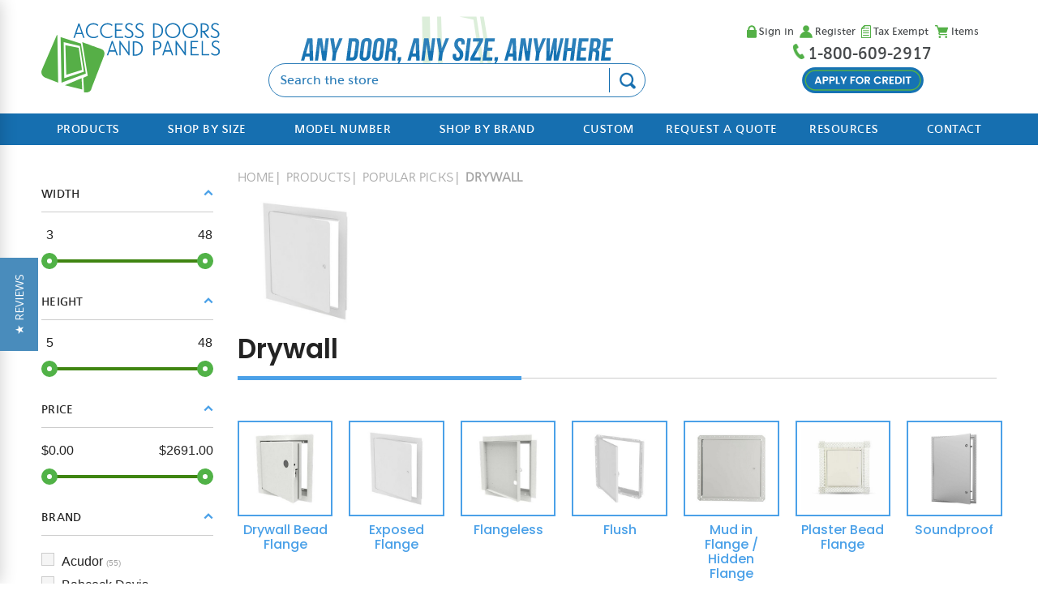

--- FILE ---
content_type: text/html; charset=UTF-8
request_url: https://www.accessdoorsandpanels.com/products/popular-picks/drywall/
body_size: 68887
content:


<!DOCTYPE html PUBLIC "-//W3C//DTD XHTML 1.0 Transitional//EN" "http://www.w3.org/TR/xhtml1/DTD/xhtml1-transitional.dtd">
<html class="no-js" lang="en" xmlns="http://www.w3.org/1999/xhtml">
    <head>
        <meta http-equiv="Cache-Control:max-age=2678400">
        
        <!-- Preload jQuery -->
        <link rel="preload" href="https://cdn11.bigcommerce.com/s-d6xnuf/stencil/076b6cd0-cc5b-013e-de2e-2ab9d26301b8/e/e0712c70-d4f5-013e-67db-227b0696a291/js/jquery-3.6.0.min.js" as="script">
        
        <script src="https://cdn11.bigcommerce.com/s-d6xnuf/stencil/076b6cd0-cc5b-013e-de2e-2ab9d26301b8/e/e0712c70-d4f5-013e-67db-227b0696a291/js/jquery-3.6.0.min.js" integrity="sha256-/xUj+3OJU5yExlq6GSYGSHk7tPXikynS7ogEvDej/m4=" crossorigin="anonymous"></script>
        

            <link rel="preload" as="image" href="https://cdn11.bigcommerce.com/s-d6xnuf/images/stencil/original/p/dw_-_main__72733_category.original.jpg" fetchpriority="high">
            
        <link rel="preload" as="font" href="https://cdn11.bigcommerce.com/s-d6xnuf/content/agane_55_roman_sign_0-webfont.woff2" type="font/woff2">

        <title>
                    Drywall Access Doors and Panels: Lightweight Access Solution
        </title>

        <link rel="dns-prefetch preconnect" href="https://cdn11.bigcommerce.com/s-d6xnuf" crossorigin><link rel="dns-prefetch preconnect" href="https://fonts.googleapis.com/" crossorigin><link rel="dns-prefetch preconnect" href="https://fonts.gstatic.com/" crossorigin>
        <meta name="keywords" content="Access Doors, Doors, Panels, Fire Rated, Drywall, Ceiling, Floor access doors, access door, access panels, access panel, door, doors, panel, panels, drywall panel, drywall panels, plumbing panels, Fire rated access panel"><meta name="description" content="Our Drywall Access Doors and Panels feature a lightweight access solution engineered for various applications. Enjoy easy installation and reliable access."><link rel='canonical' href='https://www.accessdoorsandpanels.com/products/popular-picks/drywall/' /><meta name='platform' content='bigcommerce.stencil' />

        
                <link rel="next" href="https://www.accessdoorsandpanels.com/products/popular-picks/drywall/?page&#x3D;2">


        <link rel="preconnect" href="https://cdn11.bigcommerce.com" crossorigin="">
        <link rel="preconnect" href="//fonts.gstatic.com">

        <!--<link rel="preconnect" href="https://salesiq.zoho.com/" crossorigin="">-->
        <!--<link rel="dns-prefetch" href="https://js.zohocdn.com/" crossorigin="">-->
        <!--<link rel="dns-prefetch" href="https://css.zohocdn.com/" crossorigin="">-->

        <link href="https://cdn11.bigcommerce.com/s-d6xnuf/product_images/rsz_1adapicon.jpg" rel="shortcut icon">

        <meta http-equiv="Content-Type" content="text/html; charset=utf-8" />
        <meta name="viewport" content="width=device-width, initial-scale=1, maximum-scale=1, user-scalable=0"/>
        <meta name="google-site-verification" content="bY8fjTmPBeLE2ARqvRJETlN483UNSfe3XGJwO7pVPWY" />

        <meta property="og:url" content="https://www.accessdoorsandpanels.com/products/popular-picks/drywall/" />
        <meta property="og:type" content="Construction" />
        <meta property="og:title" content="Drywall" />
        <meta property="og:image" content="https://cdn11.bigcommerce.com/s-d6xnuf/product_images/uploaded_images/access-doors-and-panels-logo.png" />
        <meta property="og:description" content="Access Doors and Panels, Fire Rated, Drywall Panels, Ceiling, Floor, Roof - Custom Sizes.The Best Access Doors, fire rated access panel, access panels for drywall" />     
                <meta name="twitter:card" content="summary" />
        <meta name="twitter:title" content="Access Doors And Panels" />
        <meta name="twitter:description" content="Access Doors and Panels, Fire Rated, Drywall Panels, Ceiling, Floor, Roof - Custom Sizes.The Best Access Doors, fire rated access panel, access panels for drywall" />
        <meta name="twitter:image" content="https://cdn11.bigcommerce.com/s-d6xnuf/product_images/uploaded_images/access-doors-and-panels-logo.png" />
        
        <style>
            .header_newsearch{
                    min-height: 50px;
                }
            @font-face {
                font-family: 'agan_sregular';
                src: url('https://cdn11.bigcommerce.com/s-d6xnuf/content/agane_55_roman_sign_0-webfont.woff2') format('woff2'),
                    url('https://cdn11.bigcommerce.com/s-d6xnuf/content/agane_55_roman_sign_0-webfont.woff') format('woff');
                font-weight: normal;
                font-style: normal;
                font-display: swap;

            }
        </style>
        

            <link rel="preload" as="style" href="https://fonts.googleapis.com/css2?family=Poppins:ital,wght@0,100;0,200;0,300;0,400;1,100;1,200;1,300&display=swap">
            <style>
                @import url('https://fonts.googleapis.com/css2?family=Poppins:ital,wght@0,100;0,200;0,300;0,400;1,100;1,200;1,300&display=swap');
            </style>

        <script nonce="">
            document.documentElement.className = document.documentElement.className.replace('no-js', 'js');
        </script>

        <script nonce="">
    function browserSupportsAllFeatures() {
        return window.Promise
            && window.fetch
            && window.URL
            && window.URLSearchParams
            && window.WeakMap
            // object-fit support
            && ('objectFit' in document.documentElement.style);
    }

    function loadScript(src) {
        var js = document.createElement('script');
        js.src = src;
        js.onerror = function () {
            console.error('Failed to load polyfill script ' + src);
        };
        document.head.appendChild(js);
    }

    if (!browserSupportsAllFeatures()) {
        loadScript('https://cdn11.bigcommerce.com/s-d6xnuf/stencil/076b6cd0-cc5b-013e-de2e-2ab9d26301b8/e/e0712c70-d4f5-013e-67db-227b0696a291/dist/theme-bundle.polyfills.js');
    }
</script>
        <script nonce="">window.consentManagerTranslations = `{"locale":"en","locales":{"consent_manager.data_collection_warning":"en","consent_manager.accept_all_cookies":"en","consent_manager.gdpr_settings":"en","consent_manager.data_collection_preferences":"en","consent_manager.manage_data_collection_preferences":"en","consent_manager.use_data_by_cookies":"en","consent_manager.data_categories_table":"en","consent_manager.allow":"en","consent_manager.accept":"en","consent_manager.deny":"en","consent_manager.dismiss":"en","consent_manager.reject_all":"en","consent_manager.category":"en","consent_manager.purpose":"en","consent_manager.functional_category":"en","consent_manager.functional_purpose":"en","consent_manager.analytics_category":"en","consent_manager.analytics_purpose":"en","consent_manager.targeting_category":"en","consent_manager.advertising_category":"en","consent_manager.advertising_purpose":"en","consent_manager.essential_category":"en","consent_manager.esential_purpose":"en","consent_manager.yes":"en","consent_manager.no":"en","consent_manager.not_available":"en","consent_manager.cancel":"en","consent_manager.save":"en","consent_manager.back_to_preferences":"en","consent_manager.close_without_changes":"en","consent_manager.unsaved_changes":"en","consent_manager.by_using":"en","consent_manager.agree_on_data_collection":"en","consent_manager.change_preferences":"en","consent_manager.cancel_dialog_title":"en","consent_manager.privacy_policy":"en","consent_manager.allow_category_tracking":"en","consent_manager.disallow_category_tracking":"en"},"translations":{"consent_manager.data_collection_warning":"We use cookies (and other similar technologies) to collect data to improve your shopping experience.","consent_manager.accept_all_cookies":"Accept All Cookies","consent_manager.gdpr_settings":"Settings","consent_manager.data_collection_preferences":"Website Data Collection Preferences","consent_manager.manage_data_collection_preferences":"Manage Website Data Collection Preferences","consent_manager.use_data_by_cookies":" uses data collected by cookies and JavaScript libraries to improve your shopping experience.","consent_manager.data_categories_table":"The table below outlines how we use this data by category. To opt out of a category of data collection, select 'No' and save your preferences.","consent_manager.allow":"Allow","consent_manager.accept":"Accept","consent_manager.deny":"Deny","consent_manager.dismiss":"Dismiss","consent_manager.reject_all":"Reject all","consent_manager.category":"Category","consent_manager.purpose":"Purpose","consent_manager.functional_category":"Functional","consent_manager.functional_purpose":"Enables enhanced functionality, such as videos and live chat. If you do not allow these, then some or all of these functions may not work properly.","consent_manager.analytics_category":"Analytics","consent_manager.analytics_purpose":"Provide statistical information on site usage, e.g., web analytics so we can improve this website over time.","consent_manager.targeting_category":"Targeting","consent_manager.advertising_category":"Advertising","consent_manager.advertising_purpose":"Used to create profiles or personalize content to enhance your shopping experience.","consent_manager.essential_category":"Essential","consent_manager.esential_purpose":"Essential for the site and any requested services to work, but do not perform any additional or secondary function.","consent_manager.yes":"Yes","consent_manager.no":"No","consent_manager.not_available":"N/A","consent_manager.cancel":"Cancel","consent_manager.save":"Save","consent_manager.back_to_preferences":"Back to Preferences","consent_manager.close_without_changes":"You have unsaved changes to your data collection preferences. Are you sure you want to close without saving?","consent_manager.unsaved_changes":"You have unsaved changes","consent_manager.by_using":"By using our website, you're agreeing to our","consent_manager.agree_on_data_collection":"By using our website, you're agreeing to the collection of data as described in our ","consent_manager.change_preferences":"You can change your preferences at any time","consent_manager.cancel_dialog_title":"Are you sure you want to cancel?","consent_manager.privacy_policy":"Privacy Policy","consent_manager.allow_category_tracking":"Allow [CATEGORY_NAME] tracking","consent_manager.disallow_category_tracking":"Disallow [CATEGORY_NAME] tracking"}}`;</script>

        <script nonce="">
            window.lazySizesConfig = window.lazySizesConfig || {};
            window.lazySizesConfig.loadMode = 1;
        </script>
        <script nonce="" async src="https://cdn11.bigcommerce.com/s-d6xnuf/stencil/076b6cd0-cc5b-013e-de2e-2ab9d26301b8/e/e0712c70-d4f5-013e-67db-227b0696a291/dist/theme-bundle.head_async.js"></script>
        
    

        <link rel="preload" href="https://microapps.bigcommerce.com/bodl-events/index.js" as="script">


        <!-- Start Tracking Code for analytics_googleanalytics4 -->

<script data-cfasync="false" src="https://cdn11.bigcommerce.com/shared/js/google_analytics4_bodl_subscribers-358423becf5d870b8b603a81de597c10f6bc7699.js" integrity="sha256-gtOfJ3Avc1pEE/hx6SKj/96cca7JvfqllWA9FTQJyfI=" crossorigin="anonymous"></script>
<script data-cfasync="false">
  (function () {
    window.dataLayer = window.dataLayer || [];

    function gtag(){
        dataLayer.push(arguments);
    }

    function initGA4(event) {
         function setupGtag() {
            function configureGtag() {
                gtag('js', new Date());
                gtag('set', 'developer_id.dMjk3Nj', true);
                gtag('config', 'G-X32CZVGPTW');
            }

            var script = document.createElement('script');

            script.src = 'https://www.googletagmanager.com/gtag/js?id=G-X32CZVGPTW';
            script.async = true;
            script.onload = configureGtag;

            document.head.appendChild(script);
        }

        setupGtag();

        if (typeof subscribeOnBodlEvents === 'function') {
            subscribeOnBodlEvents('G-X32CZVGPTW', false);
        }

        window.removeEventListener(event.type, initGA4);
    }

    

    var eventName = document.readyState === 'complete' ? 'consentScriptsLoaded' : 'DOMContentLoaded';
    window.addEventListener(eventName, initGA4, false);
  })()
</script>

<!-- End Tracking Code for analytics_googleanalytics4 -->

<!-- Start Tracking Code for analytics_siteverification -->

<meta name="ahrefs-site-verification" content="72a023d0b8bcef6055b8a94f106083d3c215a8b7459d15870bc388c4e9326427">
<meta name="google-site-verification" content="KAbby531KhpPqy-DEQHfPYqESjoeY5cXKsh8qJSI1OE" />

<!-- End Tracking Code for analytics_siteverification -->


<script type="text/javascript" src="https://checkout-sdk.bigcommerce.com/v1/loader.js" defer ></script>
<script type="text/javascript">
var BCData = {};
</script>

<!--ECI:START: Updated Bing UET id to 4044845 from 42000033-->
<!-- Bing Ads Tracking - 42000033-->
<script>(function(w,d,t,r,u){var f,n,i;w[u]=w[u]||[],f=function(){var o={ti:"4044845"};o.q=w[u],w[u]=new UET(o),w[u].push("pageLoad")},n=d.createElement(t),n.src=r,n.async=1,n.onload=n.onreadystatechange=function(){var s=this.readyState;s&&s!=="loaded"&&s!=="complete"||(f(),n.onload=n.onreadystatechange=null)},i=d.getElementsByTagName(t)[0],i.parentNode.insertBefore(n,i)})(window,document,"script","//bat.bing.com/bat.js","uetq");</script>
<!--ECI:END: Updated Bing UET id to 4044845 from 42000033--><!-- Global site tag (gtag.js) - Google Ads: 971105600 -->
<!-- Global site tag (gtag.js) - Google Analytics -->
<script>
    document.addEventListener('DOMContentLoaded', () => {
  /** init gtm after 3500 seconds - this could be adjusted */

      var timeout_gtm = 4000;
        if($(window).width() > 480){
          timeout_gtm = 3000;
        }
      setTimeout(initGTM, timeout_gtm);
});
document.addEventListener('scroll', initGTMOnEvent);
document.addEventListener('mousemove', initGTMOnEvent);
document.addEventListener('touchstart', initGTMOnEvent);
function initGTMOnEvent(event) {
  initGTM();
  event.currentTarget.removeEventListener(event.type, initGTMOnEvent); // remove the event listener that got triggered
}
function initGTM() {
  if (window.gtmDidInit) {
    return false;
  }
  window.gtmDidInit = true; // flag to ensure script does not get added to DOM more than once.
  window.dataLayer = window.dataLayer || [];
  const script = document.createElement('script');
  script.type = 'text/javascript';
  script.async = true;
  // ensure PageViews is always tracked (on script load)
  script.onload = () => {
    function gtag(){dataLayer.push(arguments);}
    gtag('js', new Date());
    gtag('config', 'AW-971105600');
  };
  script.src = 'https://www.googletagmanager.com/gtag/js?id=AW-971105600';
  document.head.appendChild(script);
}
</script><!-- Google Tag Manager -->
<script>
document.addEventListener('DOMContentLoaded', () => {
var time_gt=4000;
if($(window).width() > 480){
   var time_gt = 2000;
}
setTimeout(function() {

(function(w,d,s,l,i){w[l]=w[l]||[];w[l].push({'gtm.start':
   new Date().getTime(),event:'gtm.js'});var f=d.getElementsByTagName(s)[0],
   j=d.createElement(s),dl=l!='dataLayer'?'&l='+l:'';j.async=true;j.src=
   'https://www.googletagmanager.com/gtm.js?id='+i+dl;f.parentNode.insertBefore(j,f);
   })(window,document,'script','dataLayer','GTM-TCNSN4T');
}, time_gt);
});
</script>
<!-- End Google Tag Manager --><script type="text/javascript">(function(w,s){var e=document.createElement("script");e.type="text/javascript";e.async=true;e.src="https://cdn.pagesense.io/js/bestaccessdoors/5069706cd3d341a9a3d45c550aa42094.js";var x=document.getElementsByTagName("script")[0];x.parentNode.insertBefore(e,x);})(window,"script");</script><!--  ClickCease.com tracking-->
<script type='text/javascript'>
/*	var script = document.createElement('script');
	script.async = true; script.type = 'text/javascript';
	var target = 'https://www.clickcease.com/monitor/stat.js';
	script.src = target;var elem = document.head;elem.appendChild(script);*/
</script>
<!--  ClickCease.com tracking-->
<script>
<!--
(function(g,e,o,t,a,r,ge,tl,y){
s=function(){var def='geotargetlygeocontent1685356121162_default',len=g.getElementsByClassName(def).length;
if(len>0){for(i=0;i<len;i++){g.getElementsByClassName(def)[i].style.display='inline';}}};
t=g.getElementsByTagName(e)[0];y=g.createElement(e);
y.async=true;y.src='https://g1584674684.co/gc?winurl='+encodeURIComponent(window.location)+'&refurl='+g.referrer+'&id=-NWb2NfI3VrEd4i4Sgo7';
t.parentNode.insertBefore(y,t);y.onerror=function(){s()};
})(document,'script');
-->
</script>

<script>

(function(g,e,o,t,a,r,ge,tl,y,s){
t=g.getElementsByTagName(e)[0];y=g.createElement(e);y.async=true;
y.src='https://g10696554090.co/gr?id=-Ncg8Z3pQxE7fJNm58De&refurl='+g.referrer+'&winurl='+encodeURIComponent(window.location);
t.parentNode.insertBefore(y,t);
})(document,'script');

</script><script>
(function() {
    var fontLink = document.createElement('link');
    fontLink.rel = 'preload';
    fontLink.href = 'https://cdn11.bigcommerce.com/s-d6xnuf/content/agane_55_roman_sign_0-webfont.woff2';
    fontLink.as = 'font';
    fontLink.type = 'font/woff2';
    fontLink.crossOrigin = 'anonymous';
    document.head.appendChild(fontLink);
})();
</script>
<!-- Google tag (gtag.js) -->
<script>
  
</script>
 <script data-cfasync="false" src="https://microapps.bigcommerce.com/bodl-events/1.9.4/index.js" integrity="sha256-Y0tDj1qsyiKBRibKllwV0ZJ1aFlGYaHHGl/oUFoXJ7Y=" nonce="" crossorigin="anonymous"></script>
 <script data-cfasync="false" nonce="">

 (function() {
    function decodeBase64(base64) {
       const text = atob(base64);
       const length = text.length;
       const bytes = new Uint8Array(length);
       for (let i = 0; i < length; i++) {
          bytes[i] = text.charCodeAt(i);
       }
       const decoder = new TextDecoder();
       return decoder.decode(bytes);
    }
    window.bodl = JSON.parse(decodeBase64("[base64]"));
 })()

 </script>

<script nonce="">
(function () {
    var xmlHttp = new XMLHttpRequest();

    xmlHttp.open('POST', 'https://bes.gcp.data.bigcommerce.com/nobot');
    xmlHttp.setRequestHeader('Content-Type', 'application/json');
    xmlHttp.send('{"store_id":"675443","timezone_offset":"-4.0","timestamp":"2026-01-20T07:58:05.16793800Z","visit_id":"f846c656-3a0c-43c0-bfda-02d939fe39f4","channel_id":1}');
})();
</script>


        <link rel="stylesheet" href="https://cdn11.bigcommerce.com/s-d6xnuf/content/assets/css/adap_style.css?v=12358" media="print" onload="this.media='all'">

        <link data-stencil-stylesheet href="https://cdn11.bigcommerce.com/s-d6xnuf/stencil/076b6cd0-cc5b-013e-de2e-2ab9d26301b8/e/e0712c70-d4f5-013e-67db-227b0696a291/css/theme-22e538b0-cc5c-013e-67d9-227b0696a291.css" rel="stylesheet">
        <link data-stencil-stylesheet href="https://cdn11.bigcommerce.com/s-d6xnuf/stencil/076b6cd0-cc5b-013e-de2e-2ab9d26301b8/e/e0712c70-d4f5-013e-67db-227b0696a291/css/custom-22e538b0-cc5c-013e-67d9-227b0696a291.css" rel="stylesheet">
        
        <script nonce="" async src="https://cdn11.bigcommerce.com/s-d6xnuf/stencil/076b6cd0-cc5b-013e-de2e-2ab9d26301b8/e/e0712c70-d4f5-013e-67db-227b0696a291/dist/theme-bundle.font.js"></script>

            <script src="//cdn.searchspring.net/search/v3/js/searchspring.catalog.js?frdk37" search="search_query" category="Products/Popular Picks/Drywall" name="Drywall"></script>
  
    
       
        <!-- Meta Pixel Code -->

            <script>
                let metaPixelScriptAdded = false;
                function trackEvents() {
                    var pathName = window.location.pathname;
                    // Registration events start -- only fire if the shopper registers an account
                    if (pathName.indexOf('/login.php') === 0 && getUrlParameter('action') === 'account_created') {
                        fbq('track', 'CompleteRegistration', {}, "");
                    }
                    // Registration events end


                    function getUrlParameter(name) {
                        var cleanName = name.replace(/[\[]/, '\[').replace(/[\]]/, '\]');
                        var regex = new RegExp('[\?&]' + cleanName + '=([^&#]*)');
                        var results = regex.exec(window.location.search);
                        return results === null ? '' : decodeURIComponent(results[1].replace(/\+/g, ' '));
                    }
                }
                $(document).one("mousemove touchmove",function(event){           

                    !function(f,b,e,v,n,t,s)
                    {if(f.fbq)return;n=f.fbq=function(){n.callMethod?
                    n.callMethod.apply(n,arguments):n.queue.push(arguments)};
                    if(!f._fbq)f._fbq=n;n.push=n;n.loaded=!0;n.version='2.0';
                    n.queue=[];t=b.createElement(e);t.async=!0;
                    t.src=v;s=b.getElementsByTagName(e)[0];
                    s.parentNode.insertBefore(t,s)}(window, document,'script',
                    'https://connect.facebook.net/en_US/fbevents.js');
                    fbq('init', '794626266115082');
                    fbq('track', 'PageView');
                    trackEvents();
                    metaPixelScriptAdded=true;

                })
            </script>

            <noscript><img height="1" width="1" style="display:none" src="https://www.facebook.com/tr?id=794626266115082&ev=PageView&noscript=1"
            /></noscript>
        <!-- End Meta Pixel Code -->
        
        
        

        
        
        <script src="https://cdn11.bigcommerce.com/s-d6xnuf/stencil/076b6cd0-cc5b-013e-de2e-2ab9d26301b8/e/e0712c70-d4f5-013e-67db-227b0696a291/js/treeview.js" defer></script>
    </head>
    <body class="   type_category          ">

        <!--  ClickCease.com tracking-->
        <noscript><a href='https://www.clickcease.com' rel='nofollow'><img src='https://monitor.clickcease.com' alt='ClickCease'/></a></noscript>
         <!--  ClickCease.com tracking-->
        
        <!-- Google Tag Manager (noscript) -->
        <noscript><iframe src="https://www.googletagmanager.com/ns.html?id=GTM-TCNSN4T" height="0" width="0" style="display:none;visibility:hidden"></iframe></noscript>
        <!-- End Google Tag Manager (noscript) -->
        

        <!-- <svg data-src="https://cdn11.bigcommerce.com/s-d6xnuf/stencil/076b6cd0-cc5b-013e-de2e-2ab9d26301b8/e/e0712c70-d4f5-013e-67db-227b0696a291/img/icon-sprite.svg" class="icons-svg-sprite"></svg> -->

        <a href="#main-content" class="skip-to-main-link">Skip to main content</a>

<div class="desktop-header-section newheader_wrap" style="">
    <div class="header-row">
        <div class="container head-1">
            <div class="header-logo header-logo--left">
    <a href="https://www.accessdoorsandpanels.com/" data-header-logo-link>
        <svg version="1.1" id="Layer_1" width="245px" height="96px" viewBox="0 0 245 96" enable-background="new 0 0 245 96" xml:space="preserve">
            <g id="XMLID_858_">
               <g id="XMLID_868_">
                  <path id="XMLID_130_" fill="#1673B3" d="M78.369,18.894c-1.817,1.636-4.078,2.503-6.712,2.503
                  c-6.087,0-10.568-4.663-10.568-10.326c0-5.683,4.401-10.346,10.477-10.346c2.948,0,5.289,1.211,6.743,2.583l-1.049,1.374
                  c-1.181-1.211-3.028-2.211-5.895-2.211c-4.684,0-8.267,3.583-8.267,8.741c0,4.794,3.896,8.479,8.579,8.479
                  c2.554,0,4.583-0.899,5.794-2.049L78.369,18.894z"/>
                  <path id="XMLID_912_" fill="#1673B3" d="M97.87,18.894c-1.816,1.636-4.078,2.503-6.711,2.503c-6.086,0-10.559-4.663-10.559-10.326
                  C80.6,5.388,85,0.726,91.077,0.726c2.947,0,5.289,1.211,6.742,2.583l-1.05,1.374c-1.181-1.211-3.028-2.211-5.895-2.211
                  c-4.683,0-8.266,3.583-8.266,8.741c0,4.794,3.896,8.479,8.579,8.479c2.554,0,4.583-0.899,5.794-2.049L97.87,18.894z"/>
                  <path id="XMLID_127_" fill="#1673B3" d="M101.17,21.004V1.12h10.346v1.685h-8.448v6.692h6.793v1.716h-6.793v8.105h9.296v1.686
                  H101.17L101.17,21.004z"/>
                  <path id="XMLID_125_" fill="#1673B3" d="M115.12,17.389c0.787,0.919,2.392,2.262,5.108,2.262c2.371,0,4.138-1.423,4.138-3.665
                  c0-5.662-9.215-4.339-9.215-10.265c0-3.29,2.765-5.057,5.683-5.057c2.522,0,4.29,1.342,4.895,1.999l-1.05,1.352
                  c-0.838-0.838-2.047-1.635-3.815-1.635c-1.896,0-3.734,1.03-3.734,3.159c0,4.764,9.267,3.341,9.267,10.427
                  c0,2.715-2.291,5.42-6.318,5.42c-2.766,0-5.24-1.504-6.056-2.634L115.12,17.389z"/>
                  <path id="XMLID_123_" fill="#1673B3" d="M129.413,17.389c0.788,0.919,2.392,2.262,5.106,2.262c2.371,0,4.138-1.423,4.138-3.665
                  c0-5.662-9.215-4.339-9.215-10.265c0-3.29,2.766-5.057,5.683-5.057c2.522,0,4.29,1.342,4.895,1.999l-1.048,1.342
                  c-0.839-0.838-2.061-1.636-3.815-1.636c-1.898,0-3.736,1.03-3.736,3.16c0,4.764,9.267,3.341,9.267,10.427
                  c0,2.715-2.291,5.42-6.319,5.42c-2.764,0-5.238-1.504-6.055-2.634L129.413,17.389z"/>
                  <path id="XMLID_903_" fill="#1673B3" d="M153.455,20.933V0.998h2.957c5.895,0,10.771,3.452,10.771,9.982
                  c0,6.188-4.4,9.952-10.72,9.952H153.455z M156.132,19.227c5.236,0,9.052-2.604,9.052-8.317c0-5.481-4.007-8.187-8.902-8.187
                  h-0.938v16.514h0.789V19.227z"/>
                  <path id="XMLID_120_" fill="#1673B3" d="M125.638,45.562V25.626h2.957c5.895,0,10.769,3.452,10.769,9.982
                  c0,6.188-4.398,9.953-10.72,9.953H125.638z M128.301,43.844c5.24,0,9.056-2.603,9.056-8.315c0-5.481-4.007-8.187-8.901-8.187
                  h-0.94v16.514h0.786V43.844z"/>
                  <path id="XMLID_117_" fill="#1673B3" d="M180.525,21.306c-5.924,0-10.608-4.602-10.608-10.325c0-5.743,4.685-10.345,10.608-10.345
                  c5.874,0,10.509,4.4,10.509,10.426C191.034,16.744,186.239,21.306,180.525,21.306z M180.525,2.371
                  c-4.794,0-8.609,3.634-8.609,8.509c0,4.603,3.734,8.711,8.428,8.711c4.926,0,8.691-3.714,8.691-8.559
                  C189.035,6.005,185.189,2.371,180.525,2.371z"/>
                  <path id="XMLID_894_" fill="#1673B3" d="M204.366,21.306c-5.925,0-10.606-4.602-10.606-10.325c0-5.743,4.682-10.345,10.606-10.345
                  c5.876,0,10.508,4.4,10.508,10.426C214.874,16.744,210.08,21.306,204.366,21.306z M204.366,2.371c-4.793,0-8.61,3.634-8.61,8.509
                  c0,4.603,3.735,8.711,8.43,8.711c4.926,0,8.69-3.714,8.69-8.559C212.876,6.005,209.031,2.371,204.366,2.371z"/>
                  <path id="XMLID_113_" fill="#1673B3" d="M228.006,20.933l-6.116-7.903h-1.05v7.903h-1.897V0.998h3.835
                  c3.209,0,7.267,1.18,7.267,5.764c0,3.452-2.179,5.763-5.792,6.187l6.539,7.975h-2.785V20.933z M222.334,11.374
                  c3.977,0,5.743-1.978,5.743-4.582c0-2.736-2.031-4.078-5.025-4.078h-2.202v8.66H222.334z"/>
                  <path id="XMLID_112_" fill="#1673B3" d="M233.265,17.299c0.788,0.919,2.393,2.261,5.107,2.261c2.372,0,4.139-1.423,4.139-3.664
                  c0-5.663-9.215-4.341-9.215-10.266c0-3.29,2.764-5.056,5.682-5.056c2.523,0,4.29,1.342,4.896,1.999l-1.049,1.342
                  c-0.838-0.838-2.051-1.635-3.815-1.635c-1.898,0-3.736,1.029-3.736,3.159c0,4.765,9.267,3.341,9.267,10.427
                  c0,2.715-2.291,5.42-6.318,5.42c-2.767,0-5.238-1.503-6.057-2.634L233.265,17.299z"/>
                  <path id="XMLID_109_" fill="#1673B3" d="M153.615,44.977V25.041h3.948c3.553,0,7.216,1.454,7.216,5.764
                  c0,3.603-2.392,6.318-7.53,6.318h-1.734v7.842h-1.899V44.977z M157.229,35.417c3.473,0,5.582-1.685,5.582-4.583
                  c0-2.735-2.161-4.078-4.764-4.078h-2.523v8.66H157.229z"/>
                  <path id="XMLID_107_" fill="#1673B3" d="M204.952,44.977V25.091h10.347v1.686h-8.45v6.692h6.794v1.716h-6.794V43.3h9.298v1.686
                  h-11.194V44.977z"/>
                  <path id="XMLID_17_" fill="#1673B3" d="M220.134,44.977V25.071h1.896V43.29h8.509v1.687H220.134z"/>
                  <path id="XMLID_880_" fill="#1673B3" d="M233.96,41.362c0.789,0.918,2.394,2.261,5.108,2.261c2.372,0,4.138-1.424,4.138-3.664
                  c0-5.663-9.215-4.34-9.215-10.265c0-3.291,2.766-5.058,5.685-5.058c2.521,0,4.288,1.343,4.893,1.999l-1.048,1.342
                  c-0.839-0.838-2.059-1.635-3.815-1.635c-1.898,0-3.734,1.03-3.734,3.16c0,4.764,9.265,3.34,9.265,10.426
                  c0,2.716-2.291,5.421-6.319,5.421c-2.764,0-5.238-1.506-6.055-2.635L233.96,41.362z"/>
                  <path id="XMLID_877_" fill="#1673B3" d="M52.5,1.645L52.5,1.645l-0.131-0.364l-0.051-0.172h-1.454l-0.101,0.323l-6.662,19.441
                  h1.797l1.787-5.208v0.02h8.023l1.797,5.188h1.797L52.5,1.645L52.5,1.645z M55.124,13.999H48.27l3.412-9.932L55.124,13.999z"/>
                  <path id="XMLID_874_" fill="#1673B3" d="M98.284,25.757L98.284,25.757l-0.132-0.364l-0.05-0.171h-1.453l-0.102,0.323l-6.662,19.44
                  h1.798l1.786-5.208v0.02h8.025l1.796,5.188h1.796L98.284,25.757L98.284,25.757z M100.898,38.102h-6.854l3.412-9.932
                  L100.898,38.102z"/>
                  <polygon id="XMLID_873_" fill="#1673B3" points="119.328,25.051 119.328,40.827 108.125,25.02 107.075,25.02 107.075,44.985 
                  108.973,44.985 108.943,29.421 119.995,44.996 121.195,44.996 121.227,25.051        "/>
                  <path id="XMLID_870_" fill="#1673B3" d="M174.358,25.757L174.358,25.757l-0.129-0.364l-0.052-0.171h-1.456l-0.098,0.323
                  l-6.662,19.44h1.797l1.785-5.208v0.02h8.025l1.795,5.188h1.799L174.358,25.757L174.358,25.757z M176.973,38.102h-6.854
                  l3.412-9.932L176.973,38.102z"/>
                  <polygon id="XMLID_869_" fill="#1673B3" points="196.634,25.051 196.634,40.827 185.432,25.02 184.382,25.02 184.382,44.985 
                  186.278,44.985 186.249,29.421 197.303,44.996 198.503,44.996 198.532,25.051        "/>
              </g>
              <g id="XMLID_859_">
                  <path id="XMLID_867_" fill="#56AF47" d="M22.007,17.5l1.081,65.043L4.596,75.235c-3.907-1.785-5.653-6.379-3.937-10.314
                  l20.459-47.602C21.321,16.855,22.007,16.996,22.007,17.5z"/>
                  <polygon id="XMLID_866_" fill="#56AF47" points="32.343,86.066 55.265,76.365 56.153,91.86      "/>
                  <path id="XMLID_865_" fill="#56AF47" d="M57.536,75.731c0,0.372,1.262,20.218,1.262,20.218s7.681,0.816,9.579-4.089
                  c1.888-4.916,17.765-46.31,17.765-46.31s2.897-6.612-4.41-9.387c-7.308-2.775-25.578-9.326-25.578-9.326l7.56,46.118
                  L57.536,75.731z"/>
                  <g id="XMLID_860_">
                     <path id="XMLID_862_" fill="#56AF47" d="M54.357,28.926l-27.939-9.003l1.262,62.621l33.409-12.607L54.357,28.926z M30.698,26.848
                     l22.206,5.419l5.511,35.146l-26.96,8.952L30.698,26.848z"/>
                     <polygon id="XMLID_861_" fill="#56AF47" points="51.329,34.63 32.999,30.886 34.261,71.571 55.79,65.002            "/>
                 </g>
             </g>
         </g>
     </svg>
 </a>
</div>

<div class="middel-text">
    <svg version="1.1" id="Layer_1" width="725px" height="183px" viewBox="0 0 725 183" enable-background="new 0 0 725 183">
        <rect x="-631.36" y="1.093" display="none" fill="#FFFFFF" width="1998.462" height="181.49"/>
        <g>
           <g>
              <polygon fill="#DCEEDA" points="305.05,182.583 286.807,182.583 283.791,1.093 301.398,1.093        "/>
              <path fill="#DCEEDA" d="M424.461,171.543c0,0.349,0.247,4.62,0.637,11.04h-9.206l-0.489-8.524l-20.145,8.524h-47.183
              l90.548-34.158L414.407,1.093h8.54L449.073,160.5L424.461,171.543z"/>
              <g id="XMLID_27_">
                 <g id="XMLID_28_">
                    <polygon fill="#DCEEDA" points="427.966,138.389 320.441,174.059 317.807,1.093 326.858,1.093 331.627,154.97 417.467,128.75 
                    399.672,7.64 367.693,1.093 406.435,1.093                "/>
                </g>
            </g>
        </g>
    </g>
    <g>
       <g>
          <path fill="#1673B3" d="M37.915,78.859l-1.043-29.09H25.266l-8.26,29.09l-6.076,21.387h7.281l2.504-9.163h9.732l0.239,9.163h8.001
          L37.915,78.859z M22.573,84.233l1.469-5.374l5.521-20.144l0.519,20.144l0.138,5.374H22.573z"/>
          <path fill="#1673B3" d="M66.64,49.769l-3.608,29.09l-0.137,1.114l-0.167-1.114l-4.233-29.09h-9.95l-3.608,29.09l-2.653,21.387
          h7.146l2.654-21.387l1.876-15.173l2.223,15.173l3.124,21.387h8.149l2.649-21.387l3.598-29.09H66.64z"/>
          <path fill="#1673B3" d="M97.202,49.769l-8.896,22.998l-3.212-22.998h-8.293l5.038,29.09l0.804,4.65l-2.078,16.736h7.937
          l2.067-16.736l1.96-4.65l12.246-29.09H97.202z"/>
          <path fill="#1673B3" d="M140.145,52.952c-1.713-2.12-4.537-3.183-8.481-3.183h-12.538l-3.609,29.09l-2.646,21.387h12.538
          c3.943,0,7.028-1.065,9.26-3.185c2.234-2.104,3.607-5.211,4.111-9.294l1.101-8.908l2.057-16.616
          C142.451,58.166,141.845,55.055,140.145,52.952z M130.81,88.125c-0.22,1.727-0.722,2.979-1.513,3.75
          c-0.795,0.771-1.833,1.152-3.14,1.152h-4.467l1.754-14.168l2.713-21.872h4.477c1.29,0,2.242,0.385,2.847,1.147
          c0.594,0.768,0.794,2.022,0.575,3.752l-2.101,16.973L130.81,88.125z"/>
          <path fill="#1673B3" d="M168.528,52.513c-1.798-2.212-4.635-3.317-8.532-3.317c-3.892,0-7.009,1.105-9.348,3.317
          c-2.347,2.21-3.764,5.339-4.266,9.374l-2.107,16.973l-1.147,9.266c-0.502,4.047,0.148,7.17,1.94,9.375
          c1.793,2.206,4.64,3.321,8.531,3.321c3.892,0,7.01-1.115,9.347-3.321c2.346-2.205,3.765-5.328,4.268-9.375l1.147-9.266
          l2.107-16.973C170.964,57.852,170.319,54.723,168.528,52.513z M159.224,88.635c-0.419,3.311-1.993,4.968-4.736,4.968
          c-2.732,0-3.904-1.657-3.486-4.968l1.213-9.775l2.167-17.483c0.408-3.315,1.982-4.971,4.725-4.971
          c2.734,0,3.899,1.655,3.484,4.971l-2.157,17.483L159.224,88.635z"/>
          <path fill="#1673B3" d="M197.072,52.513c-1.792-2.212-4.627-3.317-8.531-3.317c-3.89,0-7.009,1.105-9.344,3.317
          c-2.347,2.21-3.766,5.339-4.267,9.374l-2.104,16.973l-1.147,9.266c-0.5,4.047,0.144,7.17,1.939,9.375
          c1.792,2.206,4.64,3.321,8.532,3.321c3.892,0,7.009-1.115,9.344-3.321c2.35-2.205,3.768-5.328,4.265-9.375l1.149-9.266
          l2.106-16.973C199.514,57.852,198.869,54.723,197.072,52.513z M187.769,88.635c-0.415,3.311-1.992,4.968-4.736,4.968
          c-2.734,0-3.899-1.657-3.481-4.968l1.209-9.775l2.167-17.483c0.407-3.315,1.985-4.971,4.729-4.971c2.73,0,3.899,1.655,3.48,4.971
          l-2.16,17.483L187.769,88.635z"/>
          <path fill="#1673B3" d="M226.186,52.616c-1.641-1.886-4.506-2.847-8.586-2.847h-11.971l-3.602,29.09l-2.648,21.387h7.925
          l2.544-20.553h2.747c1.822,0,3.085,0.491,3.776,1.471c0.7,0.993,0.894,2.636,0.615,4.945l-0.982,7.927
          c-0.228,1.88-0.343,3.17-0.343,3.887c0.011,0.729,0.103,1.499,0.29,2.323h8.075c-0.272-0.874-0.407-1.75-0.394-2.643
          c0.02-0.887,0.114-2.058,0.289-3.492l0.975-7.786c0.342-2.782,0.218-5.086-0.381-6.883c-0.059-0.198-0.136-0.398-0.217-0.583
          c-0.646-1.501-1.762-2.586-3.337-3.276c3.663-1.632,5.82-5.047,6.454-10.242l0.49-3.965
          C228.399,57.437,227.825,54.527,226.186,52.616z M212.665,56.987h3.819c1.4,0,2.365,0.407,2.912,1.219
          c0.55,0.825,0.708,2.14,0.492,3.964l-0.619,4.977c-0.237,1.933-0.813,3.297-1.7,4.112c-0.897,0.822-2.137,1.226-3.725,1.226
          h-3.094L212.665,56.987z"/>
          <path fill="#1673B3" d="M229.302,92.598l-0.948,7.648h3.028l-2.982,7.199h3.241l4.453-7.993l0.846-6.854H229.302z"/>
          <path fill="#1673B3" d="M277.827,78.859l-1.046-29.09h-11.607l-8.262,29.09l-6.07,21.387h7.28l2.515-9.163h9.731l0.23,9.163h8
          L277.827,78.859z M262.492,84.233l1.473-5.374l5.505-20.144l0.523,20.144l0.133,5.374H262.492z"/>
          <path fill="#1673B3" d="M306.564,49.769l-3.622,29.09l-0.136,1.114l-0.167-1.114l-4.222-29.09h-9.952l-3.608,29.09l-2.651,21.387
          h7.135l2.648-21.387l1.888-15.173l2.222,15.173l3.119,21.387h8.146l2.653-21.387l3.606-29.09H306.564z"/>
          <path fill="#1673B3" d="M337.124,49.769l-8.911,22.998l-3.2-22.998h-8.293l5.04,29.09l0.803,4.65l-2.074,16.736h7.925
          l2.075-16.736l1.963-4.65l12.243-29.09H337.124z"/>
          <path fill="#1673B3" d="M378.09,52.481c-1.693-2.193-4.467-3.286-8.312-3.286c-3.848,0-6.894,1.093-9.123,3.286
          c-2.242,2.181-3.621,5.319-4.132,9.405c-0.294,2.403-0.158,4.538,0.437,6.418c0.582,1.866,1.365,3.471,2.359,4.785
          c0.988,1.331,2.313,2.849,3.97,4.584c0.408,0.404,0.787,0.798,1.14,1.186c1.44,1.545,2.534,2.95,3.274,4.226
          c0.928,1.584,1.273,3.429,1.004,5.55c-0.397,3.263-1.971,4.902-4.717,4.902c-2.73,0-3.901-1.64-3.494-4.902l0.437-3.611h-7.488
          l-0.385,3.102c-0.51,4.086,0.113,7.234,1.859,9.407c1.748,2.19,4.544,3.289,8.386,3.289c3.845,0,6.911-1.099,9.204-3.289
          c2.291-2.173,3.688-5.321,4.198-9.407c0.292-2.405,0.149-4.536-0.44-6.415c-0.318-1.035-0.712-1.985-1.164-2.851
          c-0.351-0.699-0.756-1.352-1.193-1.94c-0.986-1.323-2.316-2.851-3.969-4.58c-2.019-2.022-3.486-3.816-4.416-5.412
          c-0.929-1.586-1.273-3.43-1.004-5.551c0.212-1.729,0.703-2.992,1.475-3.783c0.768-0.796,1.803-1.188,3.104-1.188
          c1.297,0,2.232,0.392,2.809,1.188c0.576,0.791,0.75,2.054,0.543,3.783l-0.262,2.099h7.502l0.194-1.588
          C380.395,57.801,379.787,54.662,378.09,52.481z"/>
          <path fill="#1673B3" d="M386.001,49.769l-3.616,29.09l-2.645,21.387h7.927l2.653-21.387l3.604-29.09H386.001z"/>
          <path fill="#1673B3" d="M420.805,56.841l0.875-7.072h-22.486l-0.895,7.218h14.341l-11.821,21.872l-7.728,14.314l-0.876,7.072
          h23.212l0.892-7.219h-15.07l7.653-14.168L420.805,56.841z"/>
          <path fill="#1673B3" d="M447.101,56.987L448,49.769h-21.634l-3.593,29.09l-2.656,21.387h21.623l0.896-7.219h-13.706l1.759-14.168
          l0.08-0.605h10.882l0.891-7.216h-10.881l1.744-14.051H447.101z"/>
          <path fill="#1673B3" d="M447.595,92.598l-0.956,7.648h3.027l-2.981,7.199h3.243l4.453-7.993l0.842-6.854H447.595z"/>
          <path fill="#1673B3" d="M496.111,78.859l-1.04-29.09h-11.615l-8.253,29.09l-6.071,21.387h7.278l2.511-9.163h9.736l0.232,9.163
          h7.995L496.111,78.859z M480.78,84.233l1.475-5.374l5.501-20.144l0.527,20.144l0.126,5.374H480.78z"/>
          <path fill="#1673B3" d="M524.847,49.769l-3.616,29.09l-0.136,1.114l-0.17-1.114l-4.221-29.09h-9.957l-3.601,29.09l-2.652,21.387
          h7.127l2.655-21.387l1.888-15.173l2.224,15.173l3.115,21.387h8.146l2.653-21.387l3.608-29.09H524.847z"/>
          <path fill="#1673B3" d="M555.41,49.769l-8.913,22.998l-3.203-22.998h-8.282l5.033,29.09l0.804,4.65l-2.078,16.736h7.935
          l2.068-16.736l1.961-4.65l12.252-29.09H555.41z"/>
          <path fill="#1673B3" d="M595.853,49.769l-6.587,29.09l-2.494,10.992l0.272-10.992l0.729-29.09h-7.628l-6.405,29.09l-2.356,10.715
          l0.173-10.715l0.494-29.09h-7.703l-0.366,29.09l-0.271,21.387h10.892l4.944-21.387l1.267-5.51l-0.086,5.51l-0.361,21.387h10.53
          l5.038-21.387l6.843-29.09H595.853z"/>
          <path fill="#1673B3" d="M623.677,49.769l-2.683,21.634h-9.011l2.688-21.634h-7.938l-3.598,29.09l-2.652,21.387h7.925l2.646-21.387
          l0.03-0.25h9.017l-0.029,0.25l-2.646,21.387h8.06l2.664-21.387l3.6-29.09H623.677z"/>
          <path fill="#1673B3" d="M658.26,56.987l0.889-7.218h-21.634l-3.604,29.09l-2.649,21.387h21.63l0.89-7.219h-13.703l1.771-14.168
          l0.069-0.605h10.889l0.895-7.216H642.82l1.733-14.051H658.26z"/>
          <path fill="#1673B3" d="M684.599,52.616c-1.632-1.886-4.501-2.847-8.578-2.847h-11.966l-3.615,29.09l-2.645,21.387h7.927
          l2.54-20.553h2.747c1.827,0,3.083,0.491,3.779,1.471c0.69,0.993,0.906,2.636,0.61,4.945l-0.979,7.927
          c-0.23,1.88-0.341,3.17-0.334,3.887c0,0.729,0.094,1.499,0.279,2.323h8.076c-0.27-0.874-0.407-1.75-0.384-2.643
          c0.012-0.887,0.097-2.058,0.279-3.492l0.967-7.786c0.35-2.782,0.223-5.086-0.365-6.883c-0.066-0.198-0.146-0.398-0.226-0.583
          c-0.644-1.501-1.752-2.586-3.337-3.276c3.656-1.632,5.823-5.047,6.459-10.242l0.496-3.965
          C686.807,57.437,686.234,54.527,684.599,52.616z M671.082,56.987h3.824c1.393,0,2.356,0.407,2.913,1.219
          c0.542,0.825,0.71,2.14,0.479,3.964l-0.616,4.977c-0.236,1.933-0.801,3.297-1.693,4.112c-0.901,0.822-2.145,1.226-3.729,1.226
          h-3.102L671.082,56.987z"/>
          <path fill="#1673B3" d="M713.764,56.987l0.889-7.218h-21.623l-3.609,29.09l-2.645,21.387h21.628l0.881-7.219h-13.691l1.761-14.168
          l0.081-0.605h10.88l0.891-7.216h-10.889l1.753-14.051H713.764z"/>
      </g>
      <polygon opacity="0.1" fill="#FFFFFF" enable-background="new    " points="37.915,78.859 30.082,78.859 29.563,58.716 
      24.042,78.859 17.006,78.859 25.266,49.769 36.871,49.769     "/>
      <polygon opacity="0.1" fill="#FFFFFF" enable-background="new    " points="62.729,78.859 56.183,78.859 53.96,63.687 
      52.084,78.859 44.938,78.859 48.546,49.769 58.496,49.769     "/>
      <polygon opacity="0.1" fill="#FFFFFF" enable-background="new    " points="66.64,49.769 73.703,49.769 70.105,78.859 
      63.032,78.859   "/>
      <polygon opacity="0.1" fill="#FFFFFF" enable-background="new    " points="97.202,49.769 104.775,49.769 92.529,78.859 
      81.838,78.859 76.801,49.769 85.094,49.769 88.307,72.767     "/>
      <path opacity="0.1" fill="#FFFFFF" enable-background="new    " d="M141.938,62.243l-2.057,16.616h-7.926l2.101-16.973
      c0.219-1.729,0.019-2.984-0.575-3.752c-0.604-0.763-1.557-1.147-2.847-1.147h-4.477l-2.713,21.872h-7.927l3.609-29.09h12.538
      c3.944,0,6.772,1.063,8.481,3.183C141.845,55.055,142.451,58.166,141.938,62.243z"/>
      <path opacity="0.1" fill="#FFFFFF" enable-background="new    " d="M168.528,52.513c1.792,2.21,2.436,5.339,1.939,9.374
      l-2.107,16.973h-7.926l2.157-17.483c0.415-3.315-0.75-4.971-3.484-4.971c-2.743,0-4.317,1.655-4.725,4.971l-2.167,17.483h-7.939
      l2.107-16.973c0.502-4.035,1.919-7.164,4.266-9.374c2.339-2.212,5.456-3.317,9.348-3.317
      C163.893,49.195,166.73,50.301,168.528,52.513z"/>
      <path opacity="0.1" fill="#FFFFFF" enable-background="new    " d="M197.072,52.513c1.797,2.21,2.442,5.339,1.94,9.374
      l-2.106,16.973h-7.928l2.16-17.483c0.418-3.315-0.75-4.971-3.48-4.971c-2.744,0-4.323,1.655-4.729,4.971l-2.167,17.483h-7.936
      l2.104-16.973c0.501-4.035,1.92-7.164,4.267-9.374c2.335-2.212,5.454-3.317,9.344-3.317
      C192.445,49.195,195.279,50.301,197.072,52.513z"/>
      <path opacity="0.1" fill="#FFFFFF" enable-background="new    " d="M226.186,52.616c-1.641-1.886-4.506-2.847-8.586-2.847h-11.971
      l-3.602,29.09h22.271c-0.646-1.501-1.762-2.586-3.337-3.276c3.663-1.632,5.82-5.047,6.454-10.242l0.49-3.965
      C228.399,57.437,227.825,54.527,226.186,52.616z M219.887,62.17l-0.619,4.977c-0.237,1.933-0.813,3.297-1.7,4.112
      c-0.897,0.822-2.137,1.226-3.725,1.226h-3.094l1.915-15.497h3.819c1.4,0,2.365,0.407,2.912,1.219
      C219.946,59.031,220.104,60.346,219.887,62.17z"/>
      <polygon opacity="0.1" fill="#FFFFFF" enable-background="new    " points="277.827,78.859 269.993,78.859 269.47,58.716 
      263.965,78.859 256.912,78.859 265.173,49.769 276.781,49.769     "/>
      <polygon opacity="0.1" fill="#FFFFFF" enable-background="new    " points="302.639,78.859 296.099,78.859 293.877,63.687 
      291.989,78.859 284.856,78.859 288.465,49.769 298.415,49.769     "/>
      <polygon opacity="0.1" fill="#FFFFFF" enable-background="new    " points="306.564,49.769 313.623,49.769 310.017,78.859 
      302.942,78.859  "/>
      <polygon opacity="0.1" fill="#FFFFFF" enable-background="new    " points="337.124,49.769 344.693,49.769 332.45,78.859 
      321.759,78.859 316.719,49.769 325.012,49.769 328.212,72.767     "/>
      <path opacity="0.1" fill="#FFFFFF" enable-background="new    " d="M378.09,52.481c1.697,2.181,2.305,5.319,1.796,9.405
      l-0.194,1.588h-7.502l0.262-2.099c0.207-1.729,0.033-2.992-0.547-3.783c-0.572-0.796-1.508-1.188-2.805-1.188
      c-1.301,0-2.336,0.392-3.104,1.188c-0.771,0.791-1.263,2.054-1.475,3.783c-0.27,2.121,0.075,3.965,1.004,5.551
      c0.93,1.596,2.397,3.39,4.41,5.412c1.658,1.729,2.988,3.257,3.975,4.58c0.438,0.589,0.843,1.241,1.193,1.94h-10.675
      c-0.353-0.388-0.731-0.781-1.14-1.186c-1.656-1.735-2.982-3.253-3.97-4.584c-0.994-1.314-1.777-2.919-2.359-4.785
      c-0.595-1.88-0.731-4.015-0.437-6.418c0.511-4.086,1.89-7.225,4.132-9.405c2.229-2.193,5.275-3.286,9.123-3.286
      C373.623,49.195,376.396,50.289,378.09,52.481z"/>
      <polygon opacity="0.1" fill="#FFFFFF" enable-background="new    " points="386.001,49.769 393.925,49.769 390.32,78.859 
      382.385,78.859  "/>
      <polygon opacity="0.1" fill="#FFFFFF" enable-background="new    " points="399.193,49.769 421.68,49.769 420.805,56.841 
      408.901,78.859 400.818,78.859 412.64,56.987 398.299,56.987  "/>
      <polygon opacity="0.1" fill="#FFFFFF" enable-background="new    " points="426.366,49.769 448,49.769 447.101,56.987 
      433.405,56.987 431.661,71.038 442.542,71.038 441.651,78.254 430.77,78.254 430.689,78.859 422.773,78.859     "/>
      <polygon opacity="0.1" fill="#FFFFFF" enable-background="new    " points="496.111,78.859 488.283,78.859 487.756,58.716 
      482.255,78.859 475.203,78.859 483.456,49.769 495.071,49.769     "/>
      <polygon opacity="0.1" fill="#FFFFFF" enable-background="new    " points="520.925,78.859 514.388,78.859 512.164,63.687 
      510.276,78.859 503.146,78.859 506.747,49.769 516.704,49.769     "/>
      <polygon opacity="0.1" fill="#FFFFFF" enable-background="new    " points="524.847,49.769 531.911,49.769 528.303,78.859 
      521.23,78.859   "/>
      <polygon opacity="0.1" fill="#FFFFFF" enable-background="new    " points="555.41,49.769 562.986,49.769 550.734,78.859 
      540.045,78.859 535.012,49.769 543.294,49.769 546.497,72.767     "/>
      <polygon opacity="0.1" fill="#FFFFFF" enable-background="new    " points="564.348,49.769 572.051,49.769 571.557,78.859 
      563.981,78.859  "/>
      <polygon opacity="0.1" fill="#FFFFFF" enable-background="new    " points="580.146,49.769 587.773,49.769 587.044,78.859 
      573.74,78.859   "/>
      <polygon opacity="0.1" fill="#FFFFFF" enable-background="new    " points="595.853,49.769 602.776,49.769 595.934,78.859 
      589.266,78.859  "/>
      <polygon opacity="0.1" fill="#FFFFFF" enable-background="new    " points="623.677,49.769 631.747,49.769 628.147,78.859 
      603.135,78.859 606.732,49.769 614.671,49.769 611.983,71.403 620.994,71.403  "/>
      <polygon opacity="0.1" fill="#FFFFFF" enable-background="new    " points="637.515,49.769 659.148,49.769 658.26,56.987 
      644.554,56.987 642.82,71.038 653.701,71.038 652.807,78.254 641.918,78.254 641.849,78.859 633.91,78.859  "/>
      <path opacity="0.1" fill="#FFFFFF" enable-background="new    " d="M684.599,52.616c-1.632-1.886-4.501-2.847-8.578-2.847h-11.966
      l-3.615,29.09h22.272c-0.644-1.501-1.752-2.586-3.337-3.276c3.656-1.632,5.823-5.047,6.459-10.242l0.496-3.965
      C686.807,57.437,686.234,54.527,684.599,52.616z M678.299,62.17l-0.616,4.977c-0.236,1.933-0.801,3.297-1.693,4.112
      c-0.901,0.822-2.145,1.226-3.729,1.226h-3.102l1.923-15.497h3.824c1.393,0,2.356,0.407,2.913,1.219
      C678.361,59.031,678.529,60.346,678.299,62.17z"/>
      <polygon opacity="0.1" fill="#FFFFFF" enable-background="new    " points="700.069,56.987 698.316,71.038 709.205,71.038 
      708.314,78.254 697.435,78.254 697.354,78.859 689.42,78.859 693.029,49.769 714.652,49.769 713.764,56.987     "/>
    </g>
    </svg>


    <div class="header_newsearch">
        <div class="container">
    <form class="form" action="/search" method="get">
        <fieldset class="form-fieldset">
            <div class="form-field">
                <label class="is-srOnly" for="search_query">Search</label>
                <div class="form-prefixPostfix wrap">
                    <input class="form-input ss-search-query" data-search-quick name="search_query" id="search_query" data-error-message="Search field cannot be empty." placeholder="Search the store"  autocomplete="off">
                    <div class="headerSearchIcon"></div>
                    <button class="search-btn" type="submit">
                        <img src="https://cdn11.bigcommerce.com/s-d6xnuf/product_images/uploaded_images/newhome-abtest-search-icon.png" alt="search" />
                        </button>
                </div>
            </div>
        </fieldset>
    </form>
</div>
    </div>

</div>
            <div class="right-content">
                <div class="right-block">
                    <ul class="menu-item">
    <li><a href="/login.php">
        <svg version="1.1" id="Layer_1" width="15px" height="19px" viewBox="0 0 15 19" enable-background="new 0 0 15 19">
            <path fill="#54B047" d="M14.435,7.214c-0.357-0.002-0.717-0.002-1.097-0.002c-0.003-0.066-0.01-0.133-0.01-0.195
            c-0.003-0.48,0-0.965-0.01-1.448c-0.042-2.419-1.903-4.515-4.471-5.074c-0.313-0.067-0.64-0.104-0.961-0.15h-0.78
            c-0.399,0.066-0.81,0.108-1.199,0.214c-1.599,0.419-2.789,1.32-3.574,2.66C1.863,4.022,1.661,4.889,1.67,5.8
            c0.002,0.463,0,0.926,0,1.409c-0.382,0-0.746,0-1.106,0.002C0.146,7.212,0,7.339,0,7.725c0,3.101,0,6.199,0.002,9.301
            c0,0.984,0.707,1.63,1.786,1.63h11.417c1.078,0,1.785-0.646,1.785-1.63c0.003-3.102,0-6.2,0-9.301
            C14.993,7.342,14.853,7.214,14.435,7.214z M10.821,7.209H4.205C4.193,7.194,4.178,7.185,4.178,7.177
            c0.018-0.761-0.121-1.532,0.111-2.276c0.372-1.2,1.244-1.96,2.579-2.197c1.323-0.237,2.424,0.172,3.266,1.133
            c0.446,0.507,0.675,1.096,0.688,1.751C10.831,6.121,10.821,6.658,10.821,7.209z"/>
        </svg>Sign in</a></li>
        <li><a href="/login.php?action&#x3D;create_account">
            <svg version="1.1" id="Layer_1" width="19px" height="19px" viewBox="0 0 19 19" enable-background="new 0 0 19 19">
                <path fill="#54B047" d="M18.862,18.616H0.157c0-4.677,3.418-8.54,7.887-9.233c-1.835-0.604-3.152-2.34-3.152-4.38
                c0-2.545,2.061-4.618,4.618-4.618c2.559,0,4.617,2.07,4.617,4.618c0,2.041-1.315,3.776-3.151,4.38
                C15.445,10.086,18.862,13.95,18.862,18.616z"/>
            </svg>Register</a></li>

            <li class="tax_exemp_svg"><a href="/submit-your-tax-exemption-details/">
                <svg width="57" height="76" viewBox="0 0 57 76" fill="none" xmlns="http://www.w3.org/2000/svg">
                    <path d="M15.4388 6.88919L15.4674 6.85954L15.4948 6.82873L17.4064 4.67818C18.3553 3.61074 19.7153 3 21.1435 3H50C52.7614 3 55 5.23858 55 8V69C55 71.7614 52.7614 74 50 74H7C4.23858 74 2 71.7614 2 69V22.8278C2 21.5321 2.503 20.287 3.40299 19.3548L15.4388 6.88919Z" stroke="#54B047" stroke-width="6"/>
                    <rect x="25" y="16" width="22" height="5" fill="#54B047"/>
                    <rect x="10" y="30" width="36" height="5" fill="#54B047"/>
                    <rect x="10" y="43" width="36" height="5" fill="#54B047"/>
                    <rect x="10" y="57" width="36" height="5" fill="#54B047"/>
                    <path d="M3.88597 19.6799L11.097 11.0266L18.1552 4.3046C18.4735 4.00143 19 4.22707 19 4.66667V20C19 20.2761 18.7761 20.5 18.5 20.5H4.27008C3.84616 20.5 3.61459 20.0056 3.88597 19.6799Z" stroke="#54B047" stroke-width="5"/>
                </svg>Tax Exempt</a></li>

                <li><a href="/cart.php">
                    <svg version="1.1" id="Layer_1" width="20px" height="18px" viewBox="0 0 20 18" enable-background="new 0 0 20 18">
                        <g>
                         <g>
                          <path fill="#54B047" d="M12.357,13.805c-1.486,0-2.969,0.002-4.455,0c-1.1-0.004-1.932-0.76-2.019-1.852
                          c-0.017-0.211,0.024-0.428,0.064-0.639c0.045-0.246,0.118-0.488,0.179-0.73c0.096-0.381,0.082-0.755-0.042-1.13
                          C5.255,6.964,4.426,4.478,3.597,1.99C3.489,1.666,3.329,1.553,2.983,1.553c-0.413,0-0.827,0.002-1.239,0
                          C1.28,1.55,0.941,1.227,0.939,0.792C0.936,0.356,1.272,0.025,1.737,0.021c0.737-0.005,1.472-0.005,2.209,0
                          C4.361,0.023,4.615,0.212,4.75,0.605C4.975,1.267,5.195,1.93,5.415,2.594C5.545,2.986,5.688,3.09,6.097,3.09
                          c4.016,0,8.034,0,12.046,0c0.121,0,0.244-0.002,0.355,0.026c0.443,0.111,0.668,0.556,0.514,1.02
                          C18.756,4.92,18.496,5.7,18.232,6.483c-0.4,1.206-0.803,2.412-1.207,3.621c-0.156,0.475-0.393,0.645-0.887,0.645
                          c-2.646,0-5.291,0-7.938,0c-0.437,0-0.561,0.094-0.665,0.516c-0.038,0.158-0.082,0.313-0.118,0.469
                          c-0.169,0.725,0.952,0.551,1.344,0.551c0.9,0,1.805,0,2.706,0c1.805,0,3.609,0,5.414,0.004c0.117,0,0.242,0,0.355,0.031
                          c0.369,0.1,0.588,0.449,0.541,0.84c-0.043,0.355-0.35,0.643-0.725,0.648c-0.707,0.01-1.412,0.006-2.119,0.006
                          C14.08,13.805,13.217,13.805,12.357,13.805z"/>
                          <circle fill="#54B047" cx="7.663" cy="16.46" r="1.522"/>
                          <circle fill="#54B047" cx="16.324" cy="16.46" r="1.522"/>
                      </g>
                  </g>
              </svg><span class="countPill cart-quantity"></span>Items</a></li>
          </ul>


          <div class="phone-number">
              <a href="tel:1-800-609-2917"> 
                  <img alt="phone-no" width="14" height="19" src="https://cdn11.bigcommerce.com/s-d6xnuf/product_images/uploaded_images/phone-no.png?t=1608298361&_ga=2.134025102.1464013666.1608293442-481702378.1602748515" loading="eager">1-800-609-2917</a>
                  </div>

          <div class="apply_btn">
            <a href="/apply-for-credit/">
                <svg version="1.1" id="Layer_1" width="244px" height="53px" viewBox="0 0 244 53" enable-background="new 0 0 244 53">
                    <path fill="#1673B3" d="M0.12,26.503c0-7.301,2.963-13.912,7.741-18.683c4.784-4.785,11.383-7.742,18.69-7.742h190.894
                    c14.59,0,26.43,11.836,26.43,26.425c0,7.307-2.951,13.898-7.746,18.684c-4.784,4.784-11.378,7.735-18.684,7.735H26.557
                    C11.96,52.922,0.12,41.093,0.12,26.503z"/>
                    <path fill="#54B047" d="M26.619,47.483c-11.556,0-20.957-9.389-20.957-20.944c0-5.599,2.184-10.859,6.14-14.816
                    c3.958-3.958,9.218-6.135,14.817-6.135h190.899c11.556,0,20.956,9.396,20.956,20.951c0,5.6-2.188,10.853-6.139,14.817
                    c-3.952,3.962-9.212,6.127-14.817,6.127H26.619z"/>
                    <path fill="#1673B3" d="M26.619,45.151c-10.265,0-18.606-8.354-18.606-18.612c0-4.974,1.94-9.646,5.445-13.156
                    c3.522-3.522,8.188-5.45,13.162-5.45h190.899c10.271,0,18.613,8.349,18.613,18.605c0,4.975-1.939,9.64-5.451,13.162
                    c-3.51,3.521-8.187,5.45-13.162,5.45H26.619z"/>
                    <g>
                     <path fill="#FFFFFF" d="M35.39,31.271h-6.045l-1,2.886H25.15l5.455-15.192h3.541l5.457,15.192h-3.22L35.39,31.271z M34.562,28.83
                     l-2.196-6.349l-2.202,6.349H34.562z"/>
                     <path fill="#FFFFFF" d="M52.146,25.963c-0.388,0.708-0.988,1.278-1.808,1.72c-0.822,0.435-1.852,0.646-3.095,0.646h-2.54v5.827
                     h-3.042V18.977h5.586c1.174,0,2.18,0.207,3.005,0.613c0.828,0.404,1.446,0.962,1.862,1.671c0.411,0.713,0.613,1.518,0.613,2.416
                     C52.722,24.491,52.526,25.249,52.146,25.963z M48.98,25.296c0.403-0.38,0.607-0.924,0.607-1.619c0-1.475-0.828-2.219-2.475-2.219
                     h-2.417v4.415h2.417C47.956,25.872,48.569,25.689,48.98,25.296z"/>
                     <path fill="#FFFFFF" d="M65.367,25.963c-0.386,0.708-0.988,1.278-1.809,1.72c-0.822,0.435-1.851,0.646-3.095,0.646h-2.54v5.827
                     h-3.041V18.977h5.588c1.172,0,2.17,0.207,3.005,0.613c0.825,0.404,1.446,0.962,1.855,1.671c0.417,0.713,0.62,1.518,0.62,2.416
                     C65.943,24.491,65.747,25.249,65.367,25.963z M62.207,25.296c0.405-0.38,0.607-0.924,0.607-1.619c0-1.475-0.828-2.219-2.475-2.219
                     h-2.416v4.415h2.416C61.172,25.872,61.802,25.689,62.207,25.296z"/>
                     <path fill="#FFFFFF" d="M71.144,31.745h5.004v2.411h-8.056V18.977h3.041v12.768H71.144z"/>
                     <path fill="#FFFFFF" d="M90.148,18.977l-5.134,9.901v5.278h-3.047v-5.278l-5.146-9.901h3.439l3.261,6.937l3.236-6.937H90.148z"/>
                     <path fill="#FFFFFF" d="M106.459,18.977v2.457h-6.338v3.893h4.851v2.415h-4.851v6.415h-3.04V18.977H106.459z"/>
                     <path fill="#FFFFFF" d="M111.743,33.322c-1.19-0.666-2.136-1.595-2.832-2.779c-0.698-1.184-1.047-2.517-1.047-4.008
                     c0-1.482,0.349-2.809,1.047-3.988c0.695-1.185,1.642-2.105,2.832-2.778c1.19-0.667,2.493-1.001,3.916-1.001
                     c1.439,0,2.742,0.334,3.926,1.001c1.178,0.665,2.118,1.593,2.809,2.778c0.685,1.179,1.029,2.506,1.029,3.988
                     c0,1.492-0.345,2.825-1.029,4.008c-0.69,1.179-1.63,2.101-2.821,2.779c-1.183,0.666-2.492,0.999-3.914,0.999
                     C114.235,34.321,112.933,33.988,111.743,33.322z M118.075,30.973c0.695-0.417,1.243-1.001,1.635-1.774
                     c0.393-0.767,0.584-1.661,0.584-2.677c0-1.011-0.191-1.897-0.584-2.667c-0.392-0.765-0.94-1.344-1.635-1.749
                     c-0.699-0.405-1.5-0.612-2.416-0.612c-0.918,0-1.72,0.207-2.423,0.612c-0.702,0.404-1.25,0.994-1.643,1.749
                     c-0.393,0.763-0.587,1.655-0.587,2.667c0,1.016,0.194,1.911,0.587,2.677c0.393,0.768,0.941,1.357,1.643,1.774
                     c0.703,0.416,1.505,0.618,2.423,0.618C116.575,31.598,117.376,31.389,118.075,30.973z"/>
                     <path fill="#FFFFFF" d="M133.515,34.156l-3.345-5.916h-1.439v5.916h-3.04V18.977h5.706c1.166,0,2.164,0.207,2.997,0.618
                     c0.835,0.417,1.453,0.97,1.857,1.671c0.416,0.708,0.62,1.495,0.62,2.363c0,0.999-0.286,1.898-0.869,2.708
                     c-0.585,0.802-1.44,1.355-2.583,1.666l3.631,6.153H133.515L133.515,34.156z M128.73,25.963h2.547c0.819,0,1.428-0.197,1.833-0.596
                     c0.416-0.398,0.618-0.951,0.618-1.667c0-0.695-0.202-1.236-0.618-1.617c-0.405-0.382-1.023-0.577-1.833-0.577h-2.547V25.963z"/>
                     <path fill="#FFFFFF" d="M145.07,22.535c0.678-1.178,1.595-2.102,2.761-2.762c1.165-0.654,2.486-0.988,3.926-0.988
                     c1.703,0,3.177,0.435,4.465,1.304c1.26,0.869,2.164,2.071,2.664,3.61h-3.499c-0.356-0.725-0.833-1.267-1.475-1.635
                     c-0.631-0.357-1.357-0.548-2.189-0.548c-0.881,0-1.667,0.208-2.357,0.618c-0.69,0.417-1.238,1-1.619,1.756
                     c-0.38,0.75-0.57,1.637-0.57,2.648c0,0.998,0.19,1.886,0.57,2.642c0.381,0.763,0.929,1.345,1.619,1.761
                     c0.69,0.411,1.477,0.621,2.357,0.621c0.832,0,1.559-0.191,2.189-0.562c0.642-0.368,1.118-0.916,1.475-1.642h3.499
                     c-0.5,1.549-1.404,2.761-2.664,3.631c-1.263,0.855-2.762,1.284-4.477,1.284c-1.452,0-2.761-0.32-3.927-0.988
                     c-1.166-0.654-2.082-1.582-2.761-2.754c-0.666-1.173-0.999-2.506-0.999-3.998C144.059,25.053,144.392,23.718,145.07,22.535z"/>
                     <path fill="#FFFFFF" d="M169.335,34.156l-3.345-5.916h-1.44v5.916h-3.046V18.977h5.713c1.166,0,2.166,0.207,2.998,0.618
                     c0.834,0.417,1.452,0.97,1.857,1.671c0.416,0.708,0.619,1.495,0.619,2.363c0,0.999-0.288,1.898-0.858,2.708
                     c-0.596,0.802-1.451,1.355-2.595,1.666l3.642,6.153H169.335L169.335,34.156z M164.55,25.963h2.548c0.832,0,1.428-0.197,1.844-0.596
                     c0.405-0.398,0.607-0.951,0.607-1.667c0-0.695-0.202-1.236-0.607-1.617c-0.416-0.382-1.022-0.577-1.844-0.577h-2.548V25.963z"/>
                     <path fill="#FFFFFF" d="M178.498,21.439v3.809h5.117v2.416h-5.117v4.027h5.759v2.475h-8.806V18.964h8.806v2.475H178.498z"/>
                     <path fill="#FFFFFF" d="M196.539,19.916c1.202,0.625,2.141,1.513,2.795,2.666c0.655,1.148,0.989,2.493,0.989,4.011
                     c0,1.516-0.321,2.855-0.989,3.986c-0.654,1.143-1.593,2.018-2.795,2.648c-1.214,0.618-2.617,0.929-4.214,0.929h-5.306V18.977h5.306
                     C193.922,18.977,195.325,19.292,196.539,19.916z M195.92,30.27c0.857-0.867,1.296-2.094,1.296-3.676
                     c0-1.577-0.438-2.815-1.296-3.708c-0.881-0.888-2.117-1.333-3.713-1.333h-2.142v10.019h2.142
                     C193.803,31.572,195.039,31.138,195.92,30.27z"/>
                     <path fill="#FFFFFF" d="M205.655,18.977v15.179h-3.047V18.977H205.655z"/>
                     <path fill="#FFFFFF" d="M218.982,18.977v2.457h-4.045v12.722h-3.035V21.439h-4.047v-2.452h11.127V18.977z"/>
                 </g>
             </svg>

         </a>
     </div>
                </div>
            </div>
        </div>
    </div>
    <div class="header-menu" id="menu" data-menu>
        <div class="container">
            <div class="navigation desktop_navmenu">
    <ul class="navPages-list nav clearfix">
                <li class="navPages-item dropdown-submenu mega_shopcategory category_nav active  ">
                            <a class="navPages-action has-subMenu activePage"
   href="https://www.accessdoorsandpanels.com/products-1/"
>Products<i class="icon navPages-action-moreIcon" aria-hidden="true"><svg><use xlink:href="#icon-chevron-down" /></svg></i>
</a>
<div class="column-menu navPage-subMenu" id="navPages-9003" aria-hidden="true" tabindex="-1">
    <ul class="navPage-subMenu-list submenu">

                <ul class="SubMenu_childList">
                <li class="navPage-subMenu-item">
                    <i class="icon navPages-action-moreIcon" aria-hidden="true"><svg><use xlink:href="#icon-chevron-right" /></svg></i>
                    <a class="navPage-subMenu-action navPages-action activePage" href="https://www.accessdoorsandpanels.com/products/popular-picks/">Popular Picks</a>
                        <i class="icon navPages-action-moreIcon navPages-action-closed" aria-hidden="true"><svg><use xlink:href="#icon-plus" /></svg></i>
                        <i class="icon navPages-action-moreIcon navPages-action-open" aria-hidden="true"><svg><use xlink:href="#icon-minus" /></svg></i>
                </li>
                        <li class="navPage-childList-item">
                            <a class="navPage-childList-action navPages-action" href="https://www.accessdoorsandpanels.com/products/popular-picks/ceiling-attic/" title="Ceiling &amp; Attic">Ceiling &amp; Attic</a>
                        </li>
                        <li class="navPage-childList-item">
                            <a class="navPage-childList-action navPages-action" href="https://www.accessdoorsandpanels.com/products/popular-picks/door-louver-window-kits/" title="Door Louver &amp; Window Kits">Door Louver &amp; Window Kits</a>
                        </li>
                        <li class="navPage-childList-item">
                            <a class="navPage-childList-action navPages-action" href="https://www.accessdoorsandpanels.com/products/popular-picks/steel/" title="Steel">Steel</a>
                        </li>
                        <li class="navPage-childList-item">
                            <a class="navPage-childList-action navPages-action activePage" href="https://www.accessdoorsandpanels.com/products/popular-picks/drywall/" title="Drywall">Drywall</a>
                        </li>
                        <li class="navPage-childList-item">
                            <a class="navPage-childList-action navPages-action" href="https://www.accessdoorsandpanels.com/products/popular-picks/exterior/" title="Exterior">Exterior</a>
                        </li>
                        <li class="navPage-childList-item">
                            <a class="navPage-childList-action navPages-action" href="https://www.accessdoorsandpanels.com/products/popular-picks/fire-rated/" title="Fire-Rated">Fire-Rated</a>
                        </li>
                        <li class="navPage-childList-item">
                            <a class="navPage-childList-action navPages-action" href="https://www.accessdoorsandpanels.com/products/popular-picks/general-purpose/" title="General Purpose">General Purpose</a>
                        </li>
                        <li class="navPage-childList-item">
                            <a class="navPage-childList-action navPages-action" href="https://www.accessdoorsandpanels.com/products/popular-picks/hvac/" title="HVAC">HVAC</a>
                        </li>
                        <li class="navPage-childList-item">
                            <a class="navPage-childList-action navPages-action" href="https://www.accessdoorsandpanels.com/products/popular-picks/recessed/" title="Recessed">Recessed</a>
                        </li>
                        <li class="navPage-childList-item">
                            <a class="navPage-childList-action navPages-action" href="https://www.accessdoorsandpanels.com/products/popular-picks/roof-hatches/" title="Roof Hatches">Roof Hatches</a>
                        </li>
                        <li class="navPage-childList-item">
                            <a class="navPage-childList-action navPages-action" href="https://www.accessdoorsandpanels.com/products/popular-picks/stainless-steel/" title="Stainless Steel">Stainless Steel</a>
                        </li>
                        <li class="navPage-childList-item">
                            <a class="navPage-childList-action navPages-action" href="https://www.accessdoorsandpanels.com/products/popular-picks/wall/" title="Wall">Wall</a>
                        </li>
                </ul>
                <ul class="SubMenu_childList">
                <li class="navPage-subMenu-item">
                    <i class="icon navPages-action-moreIcon" aria-hidden="true"><svg><use xlink:href="#icon-chevron-right" /></svg></i>
                    <a class="navPage-subMenu-action navPages-action" href="https://www.accessdoorsandpanels.com/products/access-doors/">Access Doors</a>
                        <i class="icon navPages-action-moreIcon navPages-action-closed" aria-hidden="true"><svg><use xlink:href="#icon-plus" /></svg></i>
                        <i class="icon navPages-action-moreIcon navPages-action-open" aria-hidden="true"><svg><use xlink:href="#icon-minus" /></svg></i>
                </li>
                        <li class="navPage-childList-item">
                            <a class="navPage-childList-action navPages-action" href="https://www.accessdoorsandpanels.com/products/access-doors/type/" title="Shop Products by Unique Features">Type</a>
                        </li>
                        <li class="navPage-childList-item">
                            <a class="navPage-childList-action navPages-action" href="https://www.accessdoorsandpanels.com/products/access-doors/application/" title="Shop Products by Application Surface">Application</a>
                        </li>
                        <li class="navPage-childList-item">
                            <a class="navPage-childList-action navPages-action" href="https://www.accessdoorsandpanels.com/products/access-doors/material/" title="Shop Products by Substance Used for Manufacturing">Material</a>
                        </li>
                        <li class="navPage-childList-item">
                            <a class="navPage-childList-action navPages-action" href="https://www.accessdoorsandpanels.com/products/access-doors/shop-by-size/" title="Shop By Size">Shop By Size</a>
                        </li>
                        <li class="navPage-childList-item">
                            <a class="navPage-childList-action navPages-action" href="https://www.accessdoorsandpanels.com/products/access-doors/shop-by-model-number/" title="Shop By Model Number">Shop By Model Number</a>
                        </li>
                        <li class="navPage-childList-item">
                            <a class="navPage-childList-action navPages-action" href="https://www.accessdoorsandpanels.com/products/access-doors/brand/" title="Brand">Brand</a>
                        </li>
                </ul>
                <ul class="SubMenu_childList">
                <li class="navPage-subMenu-item">
                    <i class="icon navPages-action-moreIcon" aria-hidden="true"><svg><use xlink:href="#icon-chevron-right" /></svg></i>
                    <a class="navPage-subMenu-action navPages-action" href="https://www.accessdoorsandpanels.com/products/roof-floor-hatches/">Roof &amp; Floor Hatches</a>
                        <i class="icon navPages-action-moreIcon navPages-action-closed" aria-hidden="true"><svg><use xlink:href="#icon-plus" /></svg></i>
                        <i class="icon navPages-action-moreIcon navPages-action-open" aria-hidden="true"><svg><use xlink:href="#icon-minus" /></svg></i>
                </li>
                        <li class="navPage-childList-item">
                            <a class="navPage-childList-action navPages-action" href="https://www.accessdoorsandpanels.com/products/roof-floor-hatches/type/" title="Shop Products by Unique Features">Type</a>
                        </li>
                        <li class="navPage-childList-item">
                            <a class="navPage-childList-action navPages-action" href="https://www.accessdoorsandpanels.com/products/roof-floor-hatches/application/" title="Shop Products by Application Surface">Application</a>
                        </li>
                        <li class="navPage-childList-item">
                            <a class="navPage-childList-action navPages-action" href="https://www.accessdoorsandpanels.com/products/roof-floor-hatches/material/" title="Shop Products by Substance Used for Manufacturing">Material</a>
                        </li>
                        <li class="navPage-childList-item">
                            <a class="navPage-childList-action navPages-action" href="https://www.accessdoorsandpanels.com/products/roof-floor-hatches/shop-by-size/" title="Shop By Size">Shop By Size</a>
                        </li>
                        <li class="navPage-childList-item">
                            <a class="navPage-childList-action navPages-action" href="https://www.accessdoorsandpanels.com/products/roof-floor-hatches/shop-by-model-number/" title="Shop By Model Number">Shop By Model Number</a>
                        </li>
                        <li class="navPage-childList-item">
                            <a class="navPage-childList-action navPages-action" href="https://www.accessdoorsandpanels.com/products/roof-floor-hatches/brand/" title="Brand">Brand</a>
                        </li>
                </ul>
                <ul class="SubMenu_childList">
                <li class="navPage-subMenu-item">
                    <i class="icon navPages-action-moreIcon" aria-hidden="true"><svg><use xlink:href="#icon-chevron-right" /></svg></i>
                    <a class="navPage-subMenu-action navPages-action" href="https://www.accessdoorsandpanels.com/products/smoke-vents/">Smoke Vents</a>
                        <i class="icon navPages-action-moreIcon navPages-action-closed" aria-hidden="true"><svg><use xlink:href="#icon-plus" /></svg></i>
                        <i class="icon navPages-action-moreIcon navPages-action-open" aria-hidden="true"><svg><use xlink:href="#icon-minus" /></svg></i>
                </li>
                        <li class="navPage-childList-item">
                            <a class="navPage-childList-action navPages-action" href="https://www.accessdoorsandpanels.com/products/smoke-vents/type/" title="Shop Products by Unique Features">Type</a>
                        </li>
                        <li class="navPage-childList-item">
                            <a class="navPage-childList-action navPages-action" href="https://www.accessdoorsandpanels.com/products/smoke-vents/application/" title="Shop Products by Application Surface">Application</a>
                        </li>
                        <li class="navPage-childList-item">
                            <a class="navPage-childList-action navPages-action" href="https://www.accessdoorsandpanels.com/products/smoke-vents/material/" title="Shop Products by Substance Used for Manufacturing">Material</a>
                        </li>
                        <li class="navPage-childList-item">
                            <a class="navPage-childList-action navPages-action" href="https://www.accessdoorsandpanels.com/products/smoke-vents/shop-by-size/" title="Shop By Size">Shop By Size</a>
                        </li>
                        <li class="navPage-childList-item">
                            <a class="navPage-childList-action navPages-action" href="https://www.accessdoorsandpanels.com/products/smoke-vents/shop-by-model-number/" title="Shop By Model Number">Shop By Model Number</a>
                        </li>
                        <li class="navPage-childList-item">
                            <a class="navPage-childList-action navPages-action" href="https://www.accessdoorsandpanels.com/products/smoke-vents/brand/" title="Brand">Brand</a>
                        </li>
                </ul>
                <ul class="SubMenu_childList">
                <li class="navPage-subMenu-item">
                    <i class="icon navPages-action-moreIcon" aria-hidden="true"><svg><use xlink:href="#icon-chevron-right" /></svg></i>
                    <a class="navPage-subMenu-action navPages-action" href="https://www.accessdoorsandpanels.com/products/skylights/">Skylights</a>
                        <i class="icon navPages-action-moreIcon navPages-action-closed" aria-hidden="true"><svg><use xlink:href="#icon-plus" /></svg></i>
                        <i class="icon navPages-action-moreIcon navPages-action-open" aria-hidden="true"><svg><use xlink:href="#icon-minus" /></svg></i>
                </li>
                        <li class="navPage-childList-item">
                            <a class="navPage-childList-action navPages-action" href="https://www.accessdoorsandpanels.com/products/skylights/type/" title="Shop Products by Unique Features">Type</a>
                        </li>
                        <li class="navPage-childList-item">
                            <a class="navPage-childList-action navPages-action" href="https://www.accessdoorsandpanels.com/products/skylights/application/" title="Shop Products by Application Surface">Application</a>
                        </li>
                        <li class="navPage-childList-item">
                            <a class="navPage-childList-action navPages-action" href="https://www.accessdoorsandpanels.com/products/skylights/material/" title="Shop Products by Substance Used for Manufacturing">Material</a>
                        </li>
                        <li class="navPage-childList-item">
                            <a class="navPage-childList-action navPages-action" href="https://www.accessdoorsandpanels.com/products/skylights/shop-by-size/" title="Shop By Size">Shop By Size</a>
                        </li>
                        <li class="navPage-childList-item">
                            <a class="navPage-childList-action navPages-action" href="https://www.accessdoorsandpanels.com/products/skylights/shop-by-model-number/" title="Shop By Model Number">Shop By Model Number</a>
                        </li>
                        <li class="navPage-childList-item">
                            <a class="navPage-childList-action navPages-action" href="https://www.accessdoorsandpanels.com/products/skylights/brand/" title="Brand">Brand</a>
                        </li>
                        <li class="navPage-childList-item">
                            <a class="navPage-childList-action navPages-action" href="https://www.accessdoorsandpanels.com/products/skylights/flashing-kits/" title="Weatherproofing Backing Specific to Your Skylight Selection">Flashing Kits</a>
                        </li>
                </ul>
                <ul class="SubMenu_childList">
                <li class="navPage-subMenu-item">
                    <i class="icon navPages-action-moreIcon" aria-hidden="true"><svg><use xlink:href="#icon-chevron-right" /></svg></i>
                    <a class="navPage-subMenu-action navPages-action" href="https://www.accessdoorsandpanels.com/products/ladders/">Ladders</a>
                        <i class="icon navPages-action-moreIcon navPages-action-closed" aria-hidden="true"><svg><use xlink:href="#icon-plus" /></svg></i>
                        <i class="icon navPages-action-moreIcon navPages-action-open" aria-hidden="true"><svg><use xlink:href="#icon-minus" /></svg></i>
                </li>
                        <li class="navPage-childList-item">
                            <a class="navPage-childList-action navPages-action" href="https://www.accessdoorsandpanels.com/products/ladders/type/" title="Shop Products by Unique Features">Type</a>
                        </li>
                        <li class="navPage-childList-item">
                            <a class="navPage-childList-action navPages-action" href="https://www.accessdoorsandpanels.com/products/ladders/application/" title="Shop Products by Application Surface">Application</a>
                        </li>
                        <li class="navPage-childList-item">
                            <a class="navPage-childList-action navPages-action" href="https://www.accessdoorsandpanels.com/products/ladders/material/" title="Shop Products by Substance Used for Manufacturing">Material</a>
                        </li>
                        <li class="navPage-childList-item">
                            <a class="navPage-childList-action navPages-action" href="https://www.accessdoorsandpanels.com/products/ladders/shop-by-size/" title="Shop By Size">Shop By Size</a>
                        </li>
                        <li class="navPage-childList-item">
                            <a class="navPage-childList-action navPages-action" href="https://www.accessdoorsandpanels.com/products/ladders/shop-by-model-number/" title="Shop By Model Number">Shop By Model Number</a>
                        </li>
                        <li class="navPage-childList-item">
                            <a class="navPage-childList-action navPages-action" href="https://www.accessdoorsandpanels.com/products/ladders/brand/" title="Brand">Brand</a>
                        </li>
                        <li class="navPage-childList-item">
                            <a class="navPage-childList-action navPages-action" href="https://www.accessdoorsandpanels.com/products/ladders/accessories/" title="Products That May Complement Your Main Selection">Accessories</a>
                        </li>
                </ul>
                <ul class="SubMenu_childList">
                <li class="navPage-subMenu-item">
                    <i class="icon navPages-action-moreIcon" aria-hidden="true"><svg><use xlink:href="#icon-chevron-right" /></svg></i>
                    <a class="navPage-subMenu-action navPages-action" href="https://www.accessdoorsandpanels.com/products/fire-extinguishers/">Fire Extinguishers</a>
                        <i class="icon navPages-action-moreIcon navPages-action-closed" aria-hidden="true"><svg><use xlink:href="#icon-plus" /></svg></i>
                        <i class="icon navPages-action-moreIcon navPages-action-open" aria-hidden="true"><svg><use xlink:href="#icon-minus" /></svg></i>
                </li>
                        <li class="navPage-childList-item">
                            <a class="navPage-childList-action navPages-action" href="https://www.accessdoorsandpanels.com/products/fire-extinguishers/type/" title="Shop Products by Unique Features">Type</a>
                        </li>
                        <li class="navPage-childList-item">
                            <a class="navPage-childList-action navPages-action" href="https://www.accessdoorsandpanels.com/products/fire-extinguishers/application/" title="Shop Products by Application Surface">Application</a>
                        </li>
                        <li class="navPage-childList-item">
                            <a class="navPage-childList-action navPages-action" href="https://www.accessdoorsandpanels.com/products/fire-extinguishers/material/" title="Shop Products by Substance Used for Manufacturing">Material</a>
                        </li>
                        <li class="navPage-childList-item">
                            <a class="navPage-childList-action navPages-action" href="https://www.accessdoorsandpanels.com/products/fire-extinguishers/shop-by-size/" title="Shop By Size">Shop By Size</a>
                        </li>
                        <li class="navPage-childList-item">
                            <a class="navPage-childList-action navPages-action" href="https://www.accessdoorsandpanels.com/products/fire-extinguishers/shop-by-model-number/" title="Shop By Model Number">Shop By Model Number</a>
                        </li>
                        <li class="navPage-childList-item">
                            <a class="navPage-childList-action navPages-action" href="https://www.accessdoorsandpanels.com/products/fire-extinguishers/brand/" title="Brand">Brand</a>
                        </li>
                </ul>
                <ul class="SubMenu_childList">
                <li class="navPage-subMenu-item">
                    <i class="icon navPages-action-moreIcon" aria-hidden="true"><svg><use xlink:href="#icon-chevron-right" /></svg></i>
                    <a class="navPage-subMenu-action navPages-action" href="https://www.accessdoorsandpanels.com/products/extinguisher-cabinets/">Extinguisher Cabinets</a>
                        <i class="icon navPages-action-moreIcon navPages-action-closed" aria-hidden="true"><svg><use xlink:href="#icon-plus" /></svg></i>
                        <i class="icon navPages-action-moreIcon navPages-action-open" aria-hidden="true"><svg><use xlink:href="#icon-minus" /></svg></i>
                </li>
                        <li class="navPage-childList-item">
                            <a class="navPage-childList-action navPages-action" href="https://www.accessdoorsandpanels.com/products/extinguisher-cabinets/application/" title="Shop Products by Application Surface">Application</a>
                        </li>
                        <li class="navPage-childList-item">
                            <a class="navPage-childList-action navPages-action" href="https://www.accessdoorsandpanels.com/products/extinguisher-cabinets/material/" title="Shop Products by Substance Used for Manufacturing">Material</a>
                        </li>
                        <li class="navPage-childList-item">
                            <a class="navPage-childList-action navPages-action" href="https://www.accessdoorsandpanels.com/products/extinguisher-cabinets/shop-by-size/" title="Shop By Size">Shop By Size</a>
                        </li>
                        <li class="navPage-childList-item">
                            <a class="navPage-childList-action navPages-action" href="https://www.accessdoorsandpanels.com/products/extinguisher-cabinets/shop-by-model-number/" title="Shop By Model Number">Shop By Model Number</a>
                        </li>
                        <li class="navPage-childList-item">
                            <a class="navPage-childList-action navPages-action" href="https://www.accessdoorsandpanels.com/products/extinguisher-cabinets/brand/" title="Brand">Brand</a>
                        </li>
                        <li class="navPage-childList-item">
                            <a class="navPage-childList-action navPages-action" href="https://www.accessdoorsandpanels.com/products/extinguisher-cabinets/finish/" title="Shop Products by Surface Finish">Finish</a>
                        </li>
                </ul>
                <ul class="SubMenu_childList">
                <li class="navPage-subMenu-item">
                    <i class="icon navPages-action-moreIcon" aria-hidden="true"><svg><use xlink:href="#icon-chevron-right" /></svg></i>
                    <a class="navPage-subMenu-action navPages-action" href="https://www.accessdoorsandpanels.com/products/valve-boxes/">Valve Boxes</a>
                        <i class="icon navPages-action-moreIcon navPages-action-closed" aria-hidden="true"><svg><use xlink:href="#icon-plus" /></svg></i>
                        <i class="icon navPages-action-moreIcon navPages-action-open" aria-hidden="true"><svg><use xlink:href="#icon-minus" /></svg></i>
                </li>
                        <li class="navPage-childList-item">
                            <a class="navPage-childList-action navPages-action" href="https://www.accessdoorsandpanels.com/products/valve-boxes/type/" title="Shop Products by Unique Features">Type</a>
                        </li>
                        <li class="navPage-childList-item">
                            <a class="navPage-childList-action navPages-action" href="https://www.accessdoorsandpanels.com/products/valve-boxes/material/" title="Shop Products by Substance Used for Manufacturing">Material</a>
                        </li>
                        <li class="navPage-childList-item">
                            <a class="navPage-childList-action navPages-action" href="https://www.accessdoorsandpanels.com/products/valve-boxes/shop-by-size/" title="Shop By Size">Shop By Size</a>
                        </li>
                        <li class="navPage-childList-item">
                            <a class="navPage-childList-action navPages-action" href="https://www.accessdoorsandpanels.com/products/valve-boxes/shop-by-model-number/" title="Shop By Model Number">Shop By Model Number</a>
                        </li>
                        <li class="navPage-childList-item">
                            <a class="navPage-childList-action navPages-action" href="https://www.accessdoorsandpanels.com/products/valve-boxes/brand/" title="Brand">Brand</a>
                        </li>
                </ul>
                <ul class="SubMenu_childList">
                <li class="navPage-subMenu-item">
                    <i class="icon navPages-action-moreIcon" aria-hidden="true"><svg><use xlink:href="#icon-chevron-right" /></svg></i>
                    <a class="navPage-subMenu-action navPages-action" href="https://www.accessdoorsandpanels.com/products/basement-doors/">Basement Doors</a>
                        <i class="icon navPages-action-moreIcon navPages-action-closed" aria-hidden="true"><svg><use xlink:href="#icon-plus" /></svg></i>
                        <i class="icon navPages-action-moreIcon navPages-action-open" aria-hidden="true"><svg><use xlink:href="#icon-minus" /></svg></i>
                </li>
                        <li class="navPage-childList-item">
                            <a class="navPage-childList-action navPages-action" href="https://www.accessdoorsandpanels.com/products/basement-doors/type/" title="Shop Products by Unique Features">Type</a>
                        </li>
                        <li class="navPage-childList-item">
                            <a class="navPage-childList-action navPages-action" href="https://www.accessdoorsandpanels.com/products/basement-doors/application/" title="Shop Products by Application Surface">Application</a>
                        </li>
                        <li class="navPage-childList-item">
                            <a class="navPage-childList-action navPages-action" href="https://www.accessdoorsandpanels.com/products/basement-doors/material/" title="Shop Products by Substance Used for Manufacturing">Material</a>
                        </li>
                        <li class="navPage-childList-item">
                            <a class="navPage-childList-action navPages-action" href="https://www.accessdoorsandpanels.com/products/basement-doors/shop-by-model-number/" title="Shop By Model Number">Shop By Model Number</a>
                        </li>
                        <li class="navPage-childList-item">
                            <a class="navPage-childList-action navPages-action" href="https://www.accessdoorsandpanels.com/products/basement-doors/shop-by-size/" title="Shop By Size">Shop By Size</a>
                        </li>
                </ul>
                <ul class="SubMenu_childList">
                <li class="navPage-subMenu-item">
                    <i class="icon navPages-action-moreIcon" aria-hidden="true"><svg><use xlink:href="#icon-chevron-right" /></svg></i>
                    <a class="navPage-subMenu-action navPages-action" href="https://www.accessdoorsandpanels.com/products/window-wells/">Window Wells</a>
                        <i class="icon navPages-action-moreIcon navPages-action-closed" aria-hidden="true"><svg><use xlink:href="#icon-plus" /></svg></i>
                        <i class="icon navPages-action-moreIcon navPages-action-open" aria-hidden="true"><svg><use xlink:href="#icon-minus" /></svg></i>
                </li>
                        <li class="navPage-childList-item">
                            <a class="navPage-childList-action navPages-action" href="https://www.accessdoorsandpanels.com/products/window-wells/type/" title="Shop Products by Unique Features">Type</a>
                        </li>
                        <li class="navPage-childList-item">
                            <a class="navPage-childList-action navPages-action" href="https://www.accessdoorsandpanels.com/products/window-wells/application/" title="Shop Products by Application Surface">Application</a>
                        </li>
                        <li class="navPage-childList-item">
                            <a class="navPage-childList-action navPages-action" href="https://www.accessdoorsandpanels.com/products/window-wells/material/" title="Shop Products by Substance Used for Manufacturing">Material</a>
                        </li>
                        <li class="navPage-childList-item">
                            <a class="navPage-childList-action navPages-action" href="https://www.accessdoorsandpanels.com/products/window-wells/shop-by-model-number/" title="Shop By Model Number">Shop By Model Number</a>
                        </li>
                        <li class="navPage-childList-item">
                            <a class="navPage-childList-action navPages-action" href="https://www.accessdoorsandpanels.com/products/window-wells/shop-by-size/" title="Shop By Size">Shop By Size</a>
                        </li>
                        <li class="navPage-childList-item">
                            <a class="navPage-childList-action navPages-action" href="https://www.accessdoorsandpanels.com/products/window-wells/covers/" title="Covers">Covers</a>
                        </li>
                </ul>
                <ul class="SubMenu_childList">
                <li class="navPage-subMenu-item">
                    <i class="icon navPages-action-moreIcon" aria-hidden="true"><svg><use xlink:href="#icon-chevron-right" /></svg></i>
                    <a class="navPage-subMenu-action navPages-action" href="https://www.accessdoorsandpanels.com/products/door-louver-window-kits/">Door Louver &amp; Window Kits</a>
                        <i class="icon navPages-action-moreIcon navPages-action-closed" aria-hidden="true"><svg><use xlink:href="#icon-plus" /></svg></i>
                        <i class="icon navPages-action-moreIcon navPages-action-open" aria-hidden="true"><svg><use xlink:href="#icon-minus" /></svg></i>
                </li>
                        <li class="navPage-childList-item">
                            <a class="navPage-childList-action navPages-action" href="https://www.accessdoorsandpanels.com/products/door-louver-window-kits/application/" title="Shop Products by Application Surface">Application</a>
                        </li>
                        <li class="navPage-childList-item">
                            <a class="navPage-childList-action navPages-action" href="https://www.accessdoorsandpanels.com/products/door-louver-window-kits/brand/" title="Brand">Brand</a>
                        </li>
                        <li class="navPage-childList-item">
                            <a class="navPage-childList-action navPages-action" href="https://www.accessdoorsandpanels.com/products/door-louver-window-kits/material/" title="Shop Products by Substance Used for Manufacturing">Material</a>
                        </li>
                        <li class="navPage-childList-item">
                            <a class="navPage-childList-action navPages-action" href="https://www.accessdoorsandpanels.com/products/door-louver-window-kits/shop-by-model-number/" title="Shop By Model Number">Shop By Model Number</a>
                        </li>
                        <li class="navPage-childList-item">
                            <a class="navPage-childList-action navPages-action" href="https://www.accessdoorsandpanels.com/products/door-louver-window-kits/shop-by-size/" title="Shop By Size">Shop By Size</a>
                        </li>
                        <li class="navPage-childList-item">
                            <a class="navPage-childList-action navPages-action" href="https://www.accessdoorsandpanels.com/products/door-louver-window-kits/type/" title="Shop Products by Unique Features">Type</a>
                        </li>
                </ul>

    </ul>
</div>
                </li>
                <li class="navPages-item dropdown-submenu mega_shopcategory   Size_category">
                            <a class="navPages-action has-subMenu"
   href="https://www.accessdoorsandpanels.com/shop-by-size-1/"
>Shop By Size<i class="icon navPages-action-moreIcon" aria-hidden="true"><svg><use xlink:href="#icon-chevron-down" /></svg></i>
</a>
<div class="column-menu navPage-subMenu" id="navPages-9015" aria-hidden="true" tabindex="-1">
    <ul class="navPage-subMenu-list submenu">

                <ul class="SubMenu_childList">
                <li class="navPage-subMenu-item">
                    <i class="icon navPages-action-moreIcon" aria-hidden="true"><svg><use xlink:href="#icon-chevron-right" /></svg></i>
                    <a class="navPage-subMenu-action navPages-action" href="https://www.accessdoorsandpanels.com/shop-by-size/access-doors-panels/">Access Doors &amp; Panels</a>
                        <i class="icon navPages-action-moreIcon navPages-action-closed" aria-hidden="true"><svg><use xlink:href="#icon-plus" /></svg></i>
                        <i class="icon navPages-action-moreIcon navPages-action-open" aria-hidden="true"><svg><use xlink:href="#icon-minus" /></svg></i>
                </li>
                        <li class="navPage-childList-item">
                            <a class="navPage-childList-action navPages-action" href="https://www.accessdoorsandpanels.com/shop-by-size/access-doors-panels/10-5-x-12/" title="10.5&quot; x 12&quot;">10.5&quot; x 12&quot;</a>
                        </li>
                        <li class="navPage-childList-item">
                            <a class="navPage-childList-action navPages-action" href="https://www.accessdoorsandpanels.com/shop-by-size/access-doors-panels/30-x-6/" title="30&quot; x 6&quot;">30&quot; x 6&quot;</a>
                        </li>
                        <li class="navPage-childList-item">
                            <a class="navPage-childList-action navPages-action" href="https://www.accessdoorsandpanels.com/shop-by-size/access-doors-panels/21-x-31/" title="21&quot; x 31&quot;">21&quot; x 31&quot;</a>
                        </li>
                        <li class="navPage-childList-item">
                            <a class="navPage-childList-action navPages-action" href="https://www.accessdoorsandpanels.com/shop-by-size/access-doors-panels/22-x-48/" title="22&quot; x 48&quot;">22&quot; x 48&quot;</a>
                        </li>
                        <li class="navPage-childList-item">
                            <a class="navPage-childList-action navPages-action" href="https://www.accessdoorsandpanels.com/shop-by-size/access-doors-panels/27-x-35/" title="27&quot; x 35&quot;">27&quot; x 35&quot;</a>
                        </li>
                        <li class="navPage-childList-item">
                            <a class="navPage-childList-action navPages-action" href="https://www.accessdoorsandpanels.com/shop-by-size/access-doors-panels/4-x-6/" title="4&quot; x 6&quot;">4&quot; x 6&quot;</a>
                        </li>
                        <li class="navPage-childList-item">
                            <a class="navPage-childList-action navPages-action" href="https://www.accessdoorsandpanels.com/shop-by-size/access-doors-panels/4-x-10/" title="4&quot; x 10&quot;">4&quot; x 10&quot;</a>
                        </li>
                        <li class="navPage-childList-item">
                            <a class="navPage-childList-action navPages-action" href="https://www.accessdoorsandpanels.com/shop-by-size/access-doors-panels/6-x-4/" title="6&quot; x 4&quot;">6&quot; x 4&quot;</a>
                        </li>
                        <li class="navPage-childList-item">
                            <a class="navPage-childList-action navPages-action" href="https://www.accessdoorsandpanels.com/shop-by-size/access-doors-panels/6-x-6/" title="6&quot; x 6&quot;">6&quot; x 6&quot;</a>
                        </li>
                        <li class="navPage-childList-item">
                            <a class="navPage-childList-action navPages-action" href="https://www.accessdoorsandpanels.com/shop-by-size/access-doors-panels/6-x-9/" title="6&quot; x 9&quot;">6&quot; x 9&quot;</a>
                        </li>
                        <li class="navPage-childList-item">
                            <a class="navPage-childList-action navPages-action" href="https://www.accessdoorsandpanels.com/shop-by-size/access-doors-panels/6-5-x-8/" title="6.5&quot; x 8&quot;">6.5&quot; x 8&quot;</a>
                        </li>
                        <li class="navPage-childList-item">
                            <a class="navPage-childList-action navPages-action" href="https://www.accessdoorsandpanels.com/shop-by-size/access-doors-panels/7-x-5/" title="7&quot; x 5&quot;">7&quot; x 5&quot;</a>
                        </li>
                        <li class="navPage-childList-item">
                            <a class="navPage-childList-action navPages-action" href="https://www.accessdoorsandpanels.com/shop-by-size/access-doors-panels/8-x-6/" title="8&quot; x 6&quot;">8&quot; x 6&quot;</a>
                        </li>
                        <li class="navPage-childList-item">
                            <a class="navPage-childList-action navPages-action" href="https://www.accessdoorsandpanels.com/shop-by-size/access-doors-panels/8-x-8/" title="8&quot; x 8&quot;">8&quot; x 8&quot;</a>
                        </li>
                        <li class="navPage-childList-item">
                            <a class="navPage-childList-action navPages-action" href="https://www.accessdoorsandpanels.com/shop-by-size/access-doors-panels/8-x-12/" title="8&quot; x 12&quot;">8&quot; x 12&quot;</a>
                        </li>
                        <li class="navPage-childList-item">
                            <a class="navPage-childList-action navPages-action" href="https://www.accessdoorsandpanels.com/shop-by-size/access-doors-panels/8-25-x-8-25/" title="8.25&quot; x 8.25&quot;">8.25&quot; x 8.25&quot;</a>
                        </li>
                        <li class="navPage-childList-item">
                            <a class="navPage-childList-action navPages-action" href="https://www.accessdoorsandpanels.com/shop-by-size/access-doors-panels/8-25-x-12/" title="8.25&quot; x 12&quot;">8.25&quot; x 12&quot;</a>
                        </li>
                        <li class="navPage-childList-item">
                            <a class="navPage-childList-action navPages-action" href="https://www.accessdoorsandpanels.com/shop-by-size/access-doors-panels/9-x-8/" title="9&quot; x 8&quot;">9&quot; x 8&quot;</a>
                        </li>
                        <li class="navPage-childList-item">
                            <a class="navPage-childList-action navPages-action" href="https://www.accessdoorsandpanels.com/shop-by-size/access-doors-panels/9-x-9/" title="9&quot; x 9&quot;">9&quot; x 9&quot;</a>
                        </li>
                        <li class="navPage-childList-item">
                            <a class="navPage-childList-action navPages-action" href="https://www.accessdoorsandpanels.com/shop-by-size/access-doors-panels/9-x-12/" title="9&quot; x 12&quot;">9&quot; x 12&quot;</a>
                        </li>
                        <li class="navPage-childList-item">
                            <a class="navPage-childList-action navPages-action" href="https://www.accessdoorsandpanels.com/shop-by-size/access-doors-panels/9-x-36/" title="9&quot; x 36&quot;">9&quot; x 36&quot;</a>
                        </li>
                        <li class="navPage-childList-item">
                            <a class="navPage-childList-action navPages-action" href="https://www.accessdoorsandpanels.com/shop-by-size/access-doors-panels/10-x-8/" title="10&quot; x 8&quot;">10&quot; x 8&quot;</a>
                        </li>
                        <li class="navPage-childList-item">
                            <a class="navPage-childList-action navPages-action" href="https://www.accessdoorsandpanels.com/shop-by-size/access-doors-panels/10-x-10/" title="10&quot; x 10&quot;">10&quot; x 10&quot;</a>
                        </li>
                        <li class="navPage-childList-item">
                            <a class="navPage-childList-action navPages-action" href="https://www.accessdoorsandpanels.com/shop-by-size/access-doors-panels/11-x-9/" title="11&quot; x 9&quot;">11&quot; x 9&quot;</a>
                        </li>
                        <li class="navPage-childList-item">
                            <a class="navPage-childList-action navPages-action" href="https://www.accessdoorsandpanels.com/shop-by-size/access-doors-panels/12-x-12/" title="12&quot; x 12&quot;">12&quot; x 12&quot;</a>
                        </li>
                        <li class="navPage-childList-item">
                            <a class="navPage-childList-action navPages-action" href="https://www.accessdoorsandpanels.com/shop-by-size/access-doors-panels/12-x-15/" title="12&quot; x 15&quot;">12&quot; x 15&quot;</a>
                        </li>
                        <li class="navPage-childList-item">
                            <a class="navPage-childList-action navPages-action" href="https://www.accessdoorsandpanels.com/shop-by-size/access-doors-panels/12-x-16/" title="12&quot; x 16&quot;">12&quot; x 16&quot;</a>
                        </li>
                        <li class="navPage-childList-item">
                            <a class="navPage-childList-action navPages-action" href="https://www.accessdoorsandpanels.com/shop-by-size/access-doors-panels/12-x-18/" title="12&quot; x 18&quot;">12&quot; x 18&quot;</a>
                        </li>
                        <li class="navPage-childList-item">
                            <a class="navPage-childList-action navPages-action" href="https://www.accessdoorsandpanels.com/shop-by-size/access-doors-panels/12-x-22/" title="12&quot; x 22&quot;">12&quot; x 22&quot;</a>
                        </li>
                        <li class="navPage-childList-item">
                            <a class="navPage-childList-action navPages-action" href="https://www.accessdoorsandpanels.com/shop-by-size/access-doors-panels/12-x-24/" title="12&quot; x 24&quot;">12&quot; x 24&quot;</a>
                        </li>
                        <li class="navPage-childList-item">
                            <a class="navPage-childList-action navPages-action" href="https://www.accessdoorsandpanels.com/shop-by-size/access-doors-panels/12-x-30/" title="12&quot; x 30&quot;">12&quot; x 30&quot;</a>
                        </li>
                        <li class="navPage-childList-item">
                            <a class="navPage-childList-action navPages-action" href="https://www.accessdoorsandpanels.com/shop-by-size/access-doors-panels/12-x-36/" title="12&quot; x 36&quot;">12&quot; x 36&quot;</a>
                        </li>
                        <li class="navPage-childList-item">
                            <a class="navPage-childList-action navPages-action" href="https://www.accessdoorsandpanels.com/shop-by-size/access-doors-panels/12-x-48/" title="12&quot; x 48&quot;">12&quot; x 48&quot;</a>
                        </li>
                        <li class="navPage-childList-item">
                            <a class="navPage-childList-action navPages-action" href="https://www.accessdoorsandpanels.com/shop-by-size/access-doors-panels/13-x-10/" title="13&quot; x 10&quot;">13&quot; x 10&quot;</a>
                        </li>
                        <li class="navPage-childList-item">
                            <a class="navPage-childList-action navPages-action" href="https://www.accessdoorsandpanels.com/shop-by-size/access-doors-panels/13-x-17/" title="13&quot; x 17&quot;">13&quot; x 17&quot;</a>
                        </li>
                        <li class="navPage-childList-item">
                            <a class="navPage-childList-action navPages-action" href="https://www.accessdoorsandpanels.com/shop-by-size/access-doors-panels/14-x-8/" title="14&quot; x 8&quot;">14&quot; x 8&quot;</a>
                        </li>
                        <li class="navPage-childList-item">
                            <a class="navPage-childList-action navPages-action" href="https://www.accessdoorsandpanels.com/shop-by-size/access-doors-panels/14-x-14/" title="14&quot; x 14&quot;">14&quot; x 14&quot;</a>
                        </li>
                        <li class="navPage-childList-item">
                            <a class="navPage-childList-action navPages-action" href="https://www.accessdoorsandpanels.com/shop-by-size/access-doors-panels/14-x-15-5/" title="14&quot; x 15.5&quot;">14&quot; x 15.5&quot;</a>
                        </li>
                        <li class="navPage-childList-item">
                            <a class="navPage-childList-action navPages-action" href="https://www.accessdoorsandpanels.com/shop-by-size/access-doors-panels/14-x-20/" title="14&quot; x 20&quot;">14&quot; x 20&quot;</a>
                        </li>
                        <li class="navPage-childList-item">
                            <a class="navPage-childList-action navPages-action" href="https://www.accessdoorsandpanels.com/shop-by-size/access-doors-panels/14-x-24/" title="14&quot; x 24&quot;">14&quot; x 24&quot;</a>
                        </li>
                        <li class="navPage-childList-item">
                            <a class="navPage-childList-action navPages-action" href="https://www.accessdoorsandpanels.com/shop-by-size/access-doors-panels/14-x-29/" title="14&quot; x 29&quot;">14&quot; x 29&quot;</a>
                        </li>
                        <li class="navPage-childList-item">
                            <a class="navPage-childList-action navPages-action" href="https://www.accessdoorsandpanels.com/shop-by-size/access-doors-panels/15-x-12/" title="15&quot; x 12&quot;">15&quot; x 12&quot;</a>
                        </li>
                        <li class="navPage-childList-item">
                            <a class="navPage-childList-action navPages-action" href="https://www.accessdoorsandpanels.com/shop-by-size/access-doors-panels/15-x-13/" title="15&quot; x 13&quot;">15&quot; x 13&quot;</a>
                        </li>
                        <li class="navPage-childList-item">
                            <a class="navPage-childList-action navPages-action" href="https://www.accessdoorsandpanels.com/shop-by-size/access-doors-panels/15-x-15/" title="15&quot; x 15&quot;">15&quot; x 15&quot;</a>
                        </li>
                        <li class="navPage-childList-item">
                            <a class="navPage-childList-action navPages-action" href="https://www.accessdoorsandpanels.com/shop-by-size/access-doors-panels/15-x-18/" title="15&quot; x 18&quot;">15&quot; x 18&quot;</a>
                        </li>
                        <li class="navPage-childList-item">
                            <a class="navPage-childList-action navPages-action" href="https://www.accessdoorsandpanels.com/shop-by-size/access-doors-panels/16-x-16/" title="16&quot; x 16&quot;">16&quot; x 16&quot;</a>
                        </li>
                        <li class="navPage-childList-item">
                            <a class="navPage-childList-action navPages-action" href="https://www.accessdoorsandpanels.com/shop-by-size/access-doors-panels/16-x-12/" title="16&quot; x 12&quot;">16&quot; x 12&quot;</a>
                        </li>
                        <li class="navPage-childList-item">
                            <a class="navPage-childList-action navPages-action" href="https://www.accessdoorsandpanels.com/shop-by-size/access-doors-panels/16-x-20/" title="16&quot; x 20&quot;">16&quot; x 20&quot;</a>
                        </li>
                        <li class="navPage-childList-item">
                            <a class="navPage-childList-action navPages-action" href="https://www.accessdoorsandpanels.com/shop-by-size/access-doors-panels/16-x-24/" title="16&quot; x 24&quot;">16&quot; x 24&quot;</a>
                        </li>
                        <li class="navPage-childList-item">
                            <a class="navPage-childList-action navPages-action" href="https://www.accessdoorsandpanels.com/shop-by-size/access-doors-panels/16-x-36/" title="16&quot; x 36&quot;">16&quot; x 36&quot;</a>
                        </li>
                        <li class="navPage-childList-item">
                            <a class="navPage-childList-action navPages-action" href="https://www.accessdoorsandpanels.com/shop-by-size/access-doors-panels/17-x-13/" title="17&quot; x 13&quot;">17&quot; x 13&quot;</a>
                        </li>
                        <li class="navPage-childList-item">
                            <a class="navPage-childList-action navPages-action" href="https://www.accessdoorsandpanels.com/shop-by-size/access-doors-panels/18-x-18/" title="18&quot; x 18&quot;">18&quot; x 18&quot;</a>
                        </li>
                        <li class="navPage-childList-item">
                            <a class="navPage-childList-action navPages-action" href="https://www.accessdoorsandpanels.com/shop-by-size/access-doors-panels/18-x-24/" title="18&quot; x 24&quot;">18&quot; x 24&quot;</a>
                        </li>
                        <li class="navPage-childList-item">
                            <a class="navPage-childList-action navPages-action" href="https://www.accessdoorsandpanels.com/shop-by-size/access-doors-panels/18-x-30/" title="18&quot; x 30&quot;">18&quot; x 30&quot;</a>
                        </li>
                        <li class="navPage-childList-item">
                            <a class="navPage-childList-action navPages-action" href="https://www.accessdoorsandpanels.com/shop-by-size/access-doors-panels/18-x-36/" title="18&quot; x 36&quot;">18&quot; x 36&quot;</a>
                        </li>
                        <li class="navPage-childList-item">
                            <a class="navPage-childList-action navPages-action" href="https://www.accessdoorsandpanels.com/shop-by-size/access-doors-panels/18-x-48/" title="18&quot; x 48&quot;">18&quot; x 48&quot;</a>
                        </li>
                        <li class="navPage-childList-item">
                            <a class="navPage-childList-action navPages-action" href="https://www.accessdoorsandpanels.com/shop-by-size/access-doors-panels/19-x-15/" title="19&quot; x 15&quot;">19&quot; x 15&quot;</a>
                        </li>
                        <li class="navPage-childList-item">
                            <a class="navPage-childList-action navPages-action" href="https://www.accessdoorsandpanels.com/shop-by-size/access-doors-panels/19-x-17/" title="19&quot; x 17&quot;">19&quot; x 17&quot;</a>
                        </li>
                        <li class="navPage-childList-item">
                            <a class="navPage-childList-action navPages-action" href="https://www.accessdoorsandpanels.com/shop-by-size/access-doors-panels/20-x-14/" title="20&quot; x 14&quot;">20&quot; x 14&quot;</a>
                        </li>
                        <li class="navPage-childList-item">
                            <a class="navPage-childList-action navPages-action" href="https://www.accessdoorsandpanels.com/shop-by-size/access-doors-panels/20-x-17/" title="20&quot; x 17&quot;">20&quot; x 17&quot;</a>
                        </li>
                        <li class="navPage-childList-item">
                            <a class="navPage-childList-action navPages-action" href="https://www.accessdoorsandpanels.com/shop-by-size/access-doors-panels/20-x-20/" title="20&quot; x 20&quot;">20&quot; x 20&quot;</a>
                        </li>
                        <li class="navPage-childList-item">
                            <a class="navPage-childList-action navPages-action" href="https://www.accessdoorsandpanels.com/shop-by-size/access-doors-panels/20-x-24/" title="20&quot; x 24&quot;">20&quot; x 24&quot;</a>
                        </li>
                        <li class="navPage-childList-item">
                            <a class="navPage-childList-action navPages-action" href="https://www.accessdoorsandpanels.com/shop-by-size/access-doors-panels/20-x-30/" title="20&quot; x 30&quot;">20&quot; x 30&quot;</a>
                        </li>
                        <li class="navPage-childList-item">
                            <a class="navPage-childList-action navPages-action" href="https://www.accessdoorsandpanels.com/shop-by-size/access-doors-panels/20-x-36/" title="20&quot; x 36&quot;">20&quot; x 36&quot;</a>
                        </li>
                        <li class="navPage-childList-item">
                            <a class="navPage-childList-action navPages-action" href="https://www.accessdoorsandpanels.com/shop-by-size/access-doors-panels/20-x-40/" title="20&quot; x 40&quot;">20&quot; x 40&quot;</a>
                        </li>
                        <li class="navPage-childList-item">
                            <a class="navPage-childList-action navPages-action" href="https://www.accessdoorsandpanels.com/shop-by-size/access-doors-panels/22-x-22/" title="22&quot; x 22&quot;">22&quot; x 22&quot;</a>
                        </li>
                        <li class="navPage-childList-item">
                            <a class="navPage-childList-action navPages-action" href="https://www.accessdoorsandpanels.com/shop-by-size/access-doors-panels/22-x-30/" title="22&quot; x 30&quot;">22&quot; x 30&quot;</a>
                        </li>
                        <li class="navPage-childList-item">
                            <a class="navPage-childList-action navPages-action" href="https://www.accessdoorsandpanels.com/shop-by-size/access-doors-panels/22-x-36/" title="22&quot; x 36&quot;">22&quot; x 36&quot;</a>
                        </li>
                        <li class="navPage-childList-item">
                            <a class="navPage-childList-action navPages-action" href="https://www.accessdoorsandpanels.com/shop-by-size/access-doors-panels/23-x-23/" title="23&quot; x 23&quot;">23&quot; x 23&quot;</a>
                        </li>
                        <li class="navPage-childList-item">
                            <a class="navPage-childList-action navPages-action" href="https://www.accessdoorsandpanels.com/shop-by-size/access-doors-panels/23-x-35/" title="23&quot; x 35&quot;">23&quot; x 35&quot;</a>
                        </li>
                        <li class="navPage-childList-item">
                            <a class="navPage-childList-action navPages-action" href="https://www.accessdoorsandpanels.com/shop-by-size/access-doors-panels/24-x-24/" title="24&quot; x 24&quot;">24&quot; x 24&quot;</a>
                        </li>
                        <li class="navPage-childList-item">
                            <a class="navPage-childList-action navPages-action" href="https://www.accessdoorsandpanels.com/shop-by-size/access-doors-panels/24-x-30/" title="24&quot; x 30&quot;">24&quot; x 30&quot;</a>
                        </li>
                        <li class="navPage-childList-item">
                            <a class="navPage-childList-action navPages-action" href="https://www.accessdoorsandpanels.com/shop-by-size/access-doors-panels/24-x-32/" title="24&quot; x 32&quot;">24&quot; x 32&quot;</a>
                        </li>
                        <li class="navPage-childList-item">
                            <a class="navPage-childList-action navPages-action" href="https://www.accessdoorsandpanels.com/shop-by-size/access-doors-panels/24-x-36/" title="24&quot; x 36&quot;">24&quot; x 36&quot;</a>
                        </li>
                        <li class="navPage-childList-item">
                            <a class="navPage-childList-action navPages-action" href="https://www.accessdoorsandpanels.com/shop-by-size/access-doors-panels/24-x-40/" title="24&quot; x 40&quot;">24&quot; x 40&quot;</a>
                        </li>
                        <li class="navPage-childList-item">
                            <a class="navPage-childList-action navPages-action" href="https://www.accessdoorsandpanels.com/shop-by-size/access-doors-panels/24-x-48/" title="24&quot; x 48&quot;">24&quot; x 48&quot;</a>
                        </li>
                        <li class="navPage-childList-item">
                            <a class="navPage-childList-action navPages-action" href="https://www.accessdoorsandpanels.com/shop-by-size/access-doors-panels/24-x-60/" title="24&quot; x 60&quot;">24&quot; x 60&quot;</a>
                        </li>
                        <li class="navPage-childList-item">
                            <a class="navPage-childList-action navPages-action" href="https://www.accessdoorsandpanels.com/shop-by-size/access-doors-panels/24-x-72/" title="24&quot; x 72&quot;">24&quot; x 72&quot;</a>
                        </li>
                        <li class="navPage-childList-item">
                            <a class="navPage-childList-action navPages-action" href="https://www.accessdoorsandpanels.com/shop-by-size/access-doors-panels/29-x-29/" title="29&quot; x 29&quot;">29&quot; x 29&quot;</a>
                        </li>
                        <li class="navPage-childList-item">
                            <a class="navPage-childList-action navPages-action" href="https://www.accessdoorsandpanels.com/shop-by-size/access-doors-panels/29-x-47/" title="29&quot; x 47&quot;">29&quot; x 47&quot;</a>
                        </li>
                        <li class="navPage-childList-item">
                            <a class="navPage-childList-action navPages-action" href="https://www.accessdoorsandpanels.com/shop-by-size/access-doors-panels/30-x-8/" title="30&quot; x 8&quot;">30&quot; x 8&quot;</a>
                        </li>
                        <li class="navPage-childList-item">
                            <a class="navPage-childList-action navPages-action" href="https://www.accessdoorsandpanels.com/shop-by-size/access-doors-panels/30-x-24/" title="30&quot; x 24&quot;">30&quot; x 24&quot;</a>
                        </li>
                        <li class="navPage-childList-item">
                            <a class="navPage-childList-action navPages-action" href="https://www.accessdoorsandpanels.com/shop-by-size/access-doors-panels/30-x-30/" title="30&quot; x 30&quot;">30&quot; x 30&quot;</a>
                        </li>
                        <li class="navPage-childList-item">
                            <a class="navPage-childList-action navPages-action" href="https://www.accessdoorsandpanels.com/shop-by-size/access-doors-panels/30-x-36/" title="30&quot; x 36&quot;">30&quot; x 36&quot;</a>
                        </li>
                        <li class="navPage-childList-item">
                            <a class="navPage-childList-action navPages-action" href="https://www.accessdoorsandpanels.com/shop-by-size/access-doors-panels/30-x-48/" title="30&quot; x 48&quot;">30&quot; x 48&quot;</a>
                        </li>
                        <li class="navPage-childList-item">
                            <a class="navPage-childList-action navPages-action" href="https://www.accessdoorsandpanels.com/shop-by-size/access-doors-panels/30-x-54/" title="30&quot; x 54&quot;">30&quot; x 54&quot;</a>
                        </li>
                        <li class="navPage-childList-item">
                            <a class="navPage-childList-action navPages-action" href="https://www.accessdoorsandpanels.com/shop-by-size/access-doors-panels/30-x-60/" title="30&quot; x 60&quot;">30&quot; x 60&quot;</a>
                        </li>
                        <li class="navPage-childList-item">
                            <a class="navPage-childList-action navPages-action" href="https://www.accessdoorsandpanels.com/shop-by-size/access-doors-panels/30-x-66/" title="30&quot; x 66&quot;">30&quot; x 66&quot;</a>
                        </li>
                        <li class="navPage-childList-item">
                            <a class="navPage-childList-action navPages-action" href="https://www.accessdoorsandpanels.com/shop-by-size/access-doors-panels/30-x-72/" title="30&quot; x 72&quot;">30&quot; x 72&quot;</a>
                        </li>
                        <li class="navPage-childList-item">
                            <a class="navPage-childList-action navPages-action" href="https://www.accessdoorsandpanels.com/shop-by-size/access-doors-panels/32-x-32/" title="32&quot; x 32&quot;">32&quot; x 32&quot;</a>
                        </li>
                        <li class="navPage-childList-item">
                            <a class="navPage-childList-action navPages-action" href="https://www.accessdoorsandpanels.com/shop-by-size/access-doors-panels/32-x-48/" title="32&quot; x 48&quot;">32&quot; x 48&quot;</a>
                        </li>
                        <li class="navPage-childList-item">
                            <a class="navPage-childList-action navPages-action" href="https://www.accessdoorsandpanels.com/shop-by-size/access-doors-panels/32-x-54/" title="32&quot; x 54&quot;">32&quot; x 54&quot;</a>
                        </li>
                        <li class="navPage-childList-item">
                            <a class="navPage-childList-action navPages-action" href="https://www.accessdoorsandpanels.com/shop-by-size/access-doors-panels/32-x-60/" title="32&quot; x 60&quot;">32&quot; x 60&quot;</a>
                        </li>
                        <li class="navPage-childList-item">
                            <a class="navPage-childList-action navPages-action" href="https://www.accessdoorsandpanels.com/shop-by-size/access-doors-panels/32-x-66/" title="32&quot; x 66&quot;">32&quot; x 66&quot;</a>
                        </li>
                        <li class="navPage-childList-item">
                            <a class="navPage-childList-action navPages-action" href="https://www.accessdoorsandpanels.com/shop-by-size/access-doors-panels/32-x-72/" title="32&quot; x 72&quot;">32&quot; x 72&quot;</a>
                        </li>
                        <li class="navPage-childList-item">
                            <a class="navPage-childList-action navPages-action" href="https://www.accessdoorsandpanels.com/shop-by-size/access-doors-panels/33-x-30/" title="33&quot; x 30&quot;">33&quot; x 30&quot;</a>
                        </li>
                        <li class="navPage-childList-item">
                            <a class="navPage-childList-action navPages-action" href="https://www.accessdoorsandpanels.com/shop-by-size/access-doors-panels/34-x-48/" title="34&quot; x 48&quot;">34&quot; x 48&quot;</a>
                        </li>
                        <li class="navPage-childList-item">
                            <a class="navPage-childList-action navPages-action" href="https://www.accessdoorsandpanels.com/shop-by-size/access-doors-panels/34-x-54/" title="34&quot; x 54&quot;">34&quot; x 54&quot;</a>
                        </li>
                        <li class="navPage-childList-item">
                            <a class="navPage-childList-action navPages-action" href="https://www.accessdoorsandpanels.com/shop-by-size/access-doors-panels/34-x-60/" title="34&quot; x 60&quot;">34&quot; x 60&quot;</a>
                        </li>
                        <li class="navPage-childList-item">
                            <a class="navPage-childList-action navPages-action" href="https://www.accessdoorsandpanels.com/shop-by-size/access-doors-panels/34-x-66/" title="34&quot; x 66&quot;">34&quot; x 66&quot;</a>
                        </li>
                        <li class="navPage-childList-item">
                            <a class="navPage-childList-action navPages-action" href="https://www.accessdoorsandpanels.com/shop-by-size/access-doors-panels/34-x-72/" title="34&quot; x 72&quot;">34&quot; x 72&quot;</a>
                        </li>
                        <li class="navPage-childList-item">
                            <a class="navPage-childList-action navPages-action" href="https://www.accessdoorsandpanels.com/shop-by-size/access-doors-panels/35-x-35/" title="35&quot; x 35&quot;">35&quot; x 35&quot;</a>
                        </li>
                        <li class="navPage-childList-item">
                            <a class="navPage-childList-action navPages-action" href="https://www.accessdoorsandpanels.com/shop-by-size/access-doors-panels/35-x-47/" title="35&quot; x 47&quot;">35&quot; x 47&quot;</a>
                        </li>
                        <li class="navPage-childList-item">
                            <a class="navPage-childList-action navPages-action" href="https://www.accessdoorsandpanels.com/shop-by-size/access-doors-panels/36-x-24/" title="36&quot; x 24&quot;">36&quot; x 24&quot;</a>
                        </li>
                        <li class="navPage-childList-item">
                            <a class="navPage-childList-action navPages-action" href="https://www.accessdoorsandpanels.com/shop-by-size/access-doors-panels/36-x-30/" title="36&quot; x 30&quot;">36&quot; x 30&quot;</a>
                        </li>
                        <li class="navPage-childList-item">
                            <a class="navPage-childList-action navPages-action" href="https://www.accessdoorsandpanels.com/shop-by-size/access-doors-panels/36-x-36/" title="36&quot; x 36&quot;">36&quot; x 36&quot;</a>
                        </li>
                        <li class="navPage-childList-item">
                            <a class="navPage-childList-action navPages-action" href="https://www.accessdoorsandpanels.com/shop-by-size/access-doors-panels/36-x-42/" title="36&quot; x 42&quot;">36&quot; x 42&quot;</a>
                        </li>
                        <li class="navPage-childList-item">
                            <a class="navPage-childList-action navPages-action" href="https://www.accessdoorsandpanels.com/shop-by-size/access-doors-panels/36-x-48/" title="36&quot; x 48&quot;">36&quot; x 48&quot;</a>
                        </li>
                        <li class="navPage-childList-item">
                            <a class="navPage-childList-action navPages-action" href="https://www.accessdoorsandpanels.com/shop-by-size/access-doors-panels/36-x-54/" title="36&quot; x 54&quot;">36&quot; x 54&quot;</a>
                        </li>
                        <li class="navPage-childList-item">
                            <a class="navPage-childList-action navPages-action" href="https://www.accessdoorsandpanels.com/shop-by-size/access-doors-panels/36-x-60/" title="36&quot; x 60&quot;">36&quot; x 60&quot;</a>
                        </li>
                        <li class="navPage-childList-item">
                            <a class="navPage-childList-action navPages-action" href="https://www.accessdoorsandpanels.com/shop-by-size/access-doors-panels/36-x-66/" title="36&quot; x 66&quot;">36&quot; x 66&quot;</a>
                        </li>
                        <li class="navPage-childList-item">
                            <a class="navPage-childList-action navPages-action" href="https://www.accessdoorsandpanels.com/shop-by-size/access-doors-panels/36-x-72/" title="36&quot; x 72&quot;">36&quot; x 72&quot;</a>
                        </li>
                        <li class="navPage-childList-item">
                            <a class="navPage-childList-action navPages-action" href="https://www.accessdoorsandpanels.com/shop-by-size/access-doors-panels/37-x-30/" title="37&quot; x 30&quot;">37&quot; x 30&quot;</a>
                        </li>
                        <li class="navPage-childList-item">
                            <a class="navPage-childList-action navPages-action" href="https://www.accessdoorsandpanels.com/shop-by-size/access-doors-panels/40-x-40/" title="40&quot; x 40&quot;">40&quot; x 40&quot;</a>
                        </li>
                        <li class="navPage-childList-item">
                            <a class="navPage-childList-action navPages-action" href="https://www.accessdoorsandpanels.com/shop-by-size/access-doors-panels/40-x-48/" title="40&quot; x 48&quot;">40&quot; x 48&quot;</a>
                        </li>
                        <li class="navPage-childList-item">
                            <a class="navPage-childList-action navPages-action" href="https://www.accessdoorsandpanels.com/shop-by-size/access-doors-panels/40-x-60/" title="40&quot; x 60&quot;">40&quot; x 60&quot;</a>
                        </li>
                        <li class="navPage-childList-item">
                            <a class="navPage-childList-action navPages-action" href="https://www.accessdoorsandpanels.com/shop-by-size/access-doors-panels/40-x-70/" title="40&quot; x 70&quot;">40&quot; x 70&quot;</a>
                        </li>
                        <li class="navPage-childList-item">
                            <a class="navPage-childList-action navPages-action" href="https://www.accessdoorsandpanels.com/shop-by-size/access-doors-panels/41-x-41/" title="41&quot; x 41&quot;">41&quot; x 41&quot;</a>
                        </li>
                        <li class="navPage-childList-item">
                            <a class="navPage-childList-action navPages-action" href="https://www.accessdoorsandpanels.com/shop-by-size/access-doors-panels/42-x-28/" title="42&quot; x 28&quot;">42&quot; x 28&quot;</a>
                        </li>
                        <li class="navPage-childList-item">
                            <a class="navPage-childList-action navPages-action" href="https://www.accessdoorsandpanels.com/shop-by-size/access-doors-panels/42-x-36/" title="42&quot; x 36&quot;">42&quot; x 36&quot;</a>
                        </li>
                        <li class="navPage-childList-item">
                            <a class="navPage-childList-action navPages-action" href="https://www.accessdoorsandpanels.com/shop-by-size/access-doors-panels/42-x-42/" title="42&quot; x 42&quot;">42&quot; x 42&quot;</a>
                        </li>
                        <li class="navPage-childList-item">
                            <a class="navPage-childList-action navPages-action" href="https://www.accessdoorsandpanels.com/shop-by-size/access-doors-panels/42-x-54/" title="42&quot; x 54&quot;">42&quot; x 54&quot;</a>
                        </li>
                        <li class="navPage-childList-item">
                            <a class="navPage-childList-action navPages-action" href="https://www.accessdoorsandpanels.com/shop-by-size/access-doors-panels/47-x-47/" title="47&quot; x 47&quot;">47&quot; x 47&quot;</a>
                        </li>
                        <li class="navPage-childList-item">
                            <a class="navPage-childList-action navPages-action" href="https://www.accessdoorsandpanels.com/shop-by-size/access-doors-panels/48-x-30/" title="48&quot; x 30&quot;">48&quot; x 30&quot;</a>
                        </li>
                        <li class="navPage-childList-item">
                            <a class="navPage-childList-action navPages-action" href="https://www.accessdoorsandpanels.com/shop-by-size/access-doors-panels/48-x-36/" title="48&quot; x 36&quot;">48&quot; x 36&quot;</a>
                        </li>
                        <li class="navPage-childList-item">
                            <a class="navPage-childList-action navPages-action" href="https://www.accessdoorsandpanels.com/shop-by-size/access-doors-panels/48-x-40/" title="48&quot; x 40&quot;">48&quot; x 40&quot;</a>
                        </li>
                        <li class="navPage-childList-item">
                            <a class="navPage-childList-action navPages-action" href="https://www.accessdoorsandpanels.com/shop-by-size/access-doors-panels/48-x-48/" title="48&quot; x 48&quot;">48&quot; x 48&quot;</a>
                        </li>
                        <li class="navPage-childList-item">
                            <a class="navPage-childList-action navPages-action" href="https://www.accessdoorsandpanels.com/shop-by-size/access-doors-panels/48-x-60/" title="48&quot; x 60&quot;">48&quot; x 60&quot;</a>
                        </li>
                        <li class="navPage-childList-item">
                            <a class="navPage-childList-action navPages-action" href="https://www.accessdoorsandpanels.com/shop-by-size/access-doors-panels/48-x-72/" title="48&quot; x 72&quot;">48&quot; x 72&quot;</a>
                        </li>
                        <li class="navPage-childList-item">
                            <a class="navPage-childList-action navPages-action" href="https://www.accessdoorsandpanels.com/shop-by-size/access-doors-panels/60-x-24/" title="60&quot; x 24&quot;">60&quot; x 24&quot;</a>
                        </li>
                        <li class="navPage-childList-item">
                            <a class="navPage-childList-action navPages-action" href="https://www.accessdoorsandpanels.com/shop-by-size/access-doors-panels/60-x-28/" title="60&quot; x 28&quot;">60&quot; x 28&quot;</a>
                        </li>
                        <li class="navPage-childList-item">
                            <a class="navPage-childList-action navPages-action" href="https://www.accessdoorsandpanels.com/shop-by-size/access-doors-panels/60-x-30/" title="60&quot; x 30&quot;">60&quot; x 30&quot;</a>
                        </li>
                        <li class="navPage-childList-item">
                            <a class="navPage-childList-action navPages-action" href="https://www.accessdoorsandpanels.com/shop-by-size/access-doors-panels/60-x-36/" title="60&quot; x 36&quot;">60&quot; x 36&quot;</a>
                        </li>
                        <li class="navPage-childList-item">
                            <a class="navPage-childList-action navPages-action" href="https://www.accessdoorsandpanels.com/shop-by-size/access-doors-panels/60-x-40/" title="60&quot; x 40&quot;">60&quot; x 40&quot;</a>
                        </li>
                        <li class="navPage-childList-item">
                            <a class="navPage-childList-action navPages-action" href="https://www.accessdoorsandpanels.com/shop-by-size/access-doors-panels/60-x-48/" title="60&quot; x 48&quot;">60&quot; x 48&quot;</a>
                        </li>
                        <li class="navPage-childList-item">
                            <a class="navPage-childList-action navPages-action" href="https://www.accessdoorsandpanels.com/shop-by-size/access-doors-panels/60-x-60/" title="60&quot; x 60&quot;">60&quot; x 60&quot;</a>
                        </li>
                        <li class="navPage-childList-item">
                            <a class="navPage-childList-action navPages-action" href="https://www.accessdoorsandpanels.com/shop-by-size/access-doors-panels/64-x-60/" title="64&quot; x 60&quot;">64&quot; x 60&quot;</a>
                        </li>
                        <li class="navPage-childList-item">
                            <a class="navPage-childList-action navPages-action" href="https://www.accessdoorsandpanels.com/shop-by-size/access-doors-panels/72-x-28/" title="72&quot; x 28&quot;">72&quot; x 28&quot;</a>
                        </li>
                        <li class="navPage-childList-item">
                            <a class="navPage-childList-action navPages-action" href="https://www.accessdoorsandpanels.com/shop-by-size/access-doors-panels/72-x-48/" title="72&quot; x 48&quot;">72&quot; x 48&quot;</a>
                        </li>
                </ul>
                <ul class="SubMenu_childList">
                <li class="navPage-subMenu-item">
                    <i class="icon navPages-action-moreIcon" aria-hidden="true"><svg><use xlink:href="#icon-chevron-right" /></svg></i>
                    <a class="navPage-subMenu-action navPages-action" href="https://www.accessdoorsandpanels.com/shop-by-size/roof-floor-hatches/">Roof &amp; Floor Hatches</a>
                        <i class="icon navPages-action-moreIcon navPages-action-closed" aria-hidden="true"><svg><use xlink:href="#icon-plus" /></svg></i>
                        <i class="icon navPages-action-moreIcon navPages-action-open" aria-hidden="true"><svg><use xlink:href="#icon-minus" /></svg></i>
                </li>
                        <li class="navPage-childList-item">
                            <a class="navPage-childList-action navPages-action" href="https://www.accessdoorsandpanels.com/shop-by-size/roof-floor-hatches/12-x-12/" title="12&quot; x 12&quot;">12&quot; x 12&quot;</a>
                        </li>
                        <li class="navPage-childList-item">
                            <a class="navPage-childList-action navPages-action" href="https://www.accessdoorsandpanels.com/shop-by-size/roof-floor-hatches/23-x-23/" title="23&quot; x 23&quot;">23&quot; x 23&quot;</a>
                        </li>
                        <li class="navPage-childList-item">
                            <a class="navPage-childList-action navPages-action" href="https://www.accessdoorsandpanels.com/shop-by-size/roof-floor-hatches/23-x-35/" title="23&quot; x 35&quot;">23&quot; x 35&quot;</a>
                        </li>
                        <li class="navPage-childList-item">
                            <a class="navPage-childList-action navPages-action" href="https://www.accessdoorsandpanels.com/shop-by-size/roof-floor-hatches/24-x-42/" title="24&quot; x 42&quot;">24&quot; x 42&quot;</a>
                        </li>
                        <li class="navPage-childList-item">
                            <a class="navPage-childList-action navPages-action" href="https://www.accessdoorsandpanels.com/shop-by-size/roof-floor-hatches/27-5-x-59/" title="27.5&quot; x 59&quot;">27.5&quot; x 59&quot;</a>
                        </li>
                        <li class="navPage-childList-item">
                            <a class="navPage-childList-action navPages-action" href="https://www.accessdoorsandpanels.com/shop-by-size/roof-floor-hatches/29-x-29/" title="29&quot; x 29&quot;">29&quot; x 29&quot;</a>
                        </li>
                        <li class="navPage-childList-item">
                            <a class="navPage-childList-action navPages-action" href="https://www.accessdoorsandpanels.com/shop-by-size/roof-floor-hatches/29-x-47/" title="29&quot; x 47&quot;">29&quot; x 47&quot;</a>
                        </li>
                        <li class="navPage-childList-item">
                            <a class="navPage-childList-action navPages-action" href="https://www.accessdoorsandpanels.com/shop-by-size/roof-floor-hatches/30-x-24/" title="30&quot; x 24&quot;">30&quot; x 24&quot;</a>
                        </li>
                        <li class="navPage-childList-item">
                            <a class="navPage-childList-action navPages-action" href="https://www.accessdoorsandpanels.com/shop-by-size/roof-floor-hatches/30-x-42/" title="30&quot; x 42&quot;">30&quot; x 42&quot;</a>
                        </li>
                        <li class="navPage-childList-item">
                            <a class="navPage-childList-action navPages-action" href="https://www.accessdoorsandpanels.com/shop-by-size/roof-floor-hatches/33-x-30/" title="33&quot; x 30&quot;">33&quot; x 30&quot;</a>
                        </li>
                        <li class="navPage-childList-item">
                            <a class="navPage-childList-action navPages-action" href="https://www.accessdoorsandpanels.com/shop-by-size/roof-floor-hatches/35-x-35/" title="35&quot; x 35&quot;">35&quot; x 35&quot;</a>
                        </li>
                        <li class="navPage-childList-item">
                            <a class="navPage-childList-action navPages-action" href="https://www.accessdoorsandpanels.com/shop-by-size/roof-floor-hatches/35-x-47/" title="35&quot; x 47&quot;">35&quot; x 47&quot;</a>
                        </li>
                        <li class="navPage-childList-item">
                            <a class="navPage-childList-action navPages-action" href="https://www.accessdoorsandpanels.com/shop-by-size/roof-floor-hatches/36-x-42/" title="36&quot; x 42&quot;">36&quot; x 42&quot;</a>
                        </li>
                        <li class="navPage-childList-item">
                            <a class="navPage-childList-action navPages-action" href="https://www.accessdoorsandpanels.com/shop-by-size/roof-floor-hatches/36-x-54/" title="36&quot; x 54&quot;">36&quot; x 54&quot;</a>
                        </li>
                        <li class="navPage-childList-item">
                            <a class="navPage-childList-action navPages-action" href="https://www.accessdoorsandpanels.com/shop-by-size/roof-floor-hatches/41-x-41/" title="41&quot; x 41&quot;">41&quot; x 41&quot;</a>
                        </li>
                        <li class="navPage-childList-item">
                            <a class="navPage-childList-action navPages-action" href="https://www.accessdoorsandpanels.com/shop-by-size/roof-floor-hatches/42-x-54/" title="42&quot; x 54&quot;">42&quot; x 54&quot;</a>
                        </li>
                        <li class="navPage-childList-item">
                            <a class="navPage-childList-action navPages-action" href="https://www.accessdoorsandpanels.com/shop-by-size/roof-floor-hatches/47-x-47/" title="47&quot; x 47&quot;">47&quot; x 47&quot;</a>
                        </li>
                        <li class="navPage-childList-item">
                            <a class="navPage-childList-action navPages-action" href="https://www.accessdoorsandpanels.com/shop-by-size/roof-floor-hatches/64-x-60/" title="64&quot; x 60&quot;">64&quot; x 60&quot;</a>
                        </li>
                        <li class="navPage-childList-item">
                            <a class="navPage-childList-action navPages-action" href="https://www.accessdoorsandpanels.com/shop-by-size/roof-floor-hatches/8-x-8/" title="8&quot; x 8&quot;">8&quot; x 8&quot;</a>
                        </li>
                        <li class="navPage-childList-item">
                            <a class="navPage-childList-action navPages-action" href="https://www.accessdoorsandpanels.com/shop-by-size/roof-floor-hatches/18-x-18/" title="18&quot; x 18&quot;">18&quot; x 18&quot;</a>
                        </li>
                        <li class="navPage-childList-item">
                            <a class="navPage-childList-action navPages-action" href="https://www.accessdoorsandpanels.com/shop-by-size/roof-floor-hatches/24-x-24/" title="24&quot; x 24&quot;">24&quot; x 24&quot;</a>
                        </li>
                        <li class="navPage-childList-item">
                            <a class="navPage-childList-action navPages-action" href="https://www.accessdoorsandpanels.com/shop-by-size/roof-floor-hatches/24-x-30/" title="24&quot; x 30&quot;">24&quot; x 30&quot;</a>
                        </li>
                        <li class="navPage-childList-item">
                            <a class="navPage-childList-action navPages-action" href="https://www.accessdoorsandpanels.com/shop-by-size/roof-floor-hatches/24-x-36/" title="24&quot; x 36&quot;">24&quot; x 36&quot;</a>
                        </li>
                        <li class="navPage-childList-item">
                            <a class="navPage-childList-action navPages-action" href="https://www.accessdoorsandpanels.com/shop-by-size/roof-floor-hatches/24-x-48/" title="24&quot; x 48&quot;">24&quot; x 48&quot;</a>
                        </li>
                        <li class="navPage-childList-item">
                            <a class="navPage-childList-action navPages-action" href="https://www.accessdoorsandpanels.com/shop-by-size/roof-floor-hatches/24-x-96/" title="24&quot; x 96&quot;">24&quot; x 96&quot;</a>
                        </li>
                        <li class="navPage-childList-item">
                            <a class="navPage-childList-action navPages-action" href="https://www.accessdoorsandpanels.com/shop-by-size/roof-floor-hatches/30-x-30/" title="30&quot; x 30&quot;">30&quot; x 30&quot;</a>
                        </li>
                        <li class="navPage-childList-item">
                            <a class="navPage-childList-action navPages-action" href="https://www.accessdoorsandpanels.com/shop-by-size/roof-floor-hatches/30-x-36/" title="30&quot; x 36&quot;">30&quot; x 36&quot;</a>
                        </li>
                        <li class="navPage-childList-item">
                            <a class="navPage-childList-action navPages-action" href="https://www.accessdoorsandpanels.com/shop-by-size/roof-floor-hatches/30-x-48/" title="30&quot; x 48&quot;">30&quot; x 48&quot;</a>
                        </li>
                        <li class="navPage-childList-item">
                            <a class="navPage-childList-action navPages-action" href="https://www.accessdoorsandpanels.com/shop-by-size/roof-floor-hatches/30-x-54/" title="30&quot; x 54&quot;">30&quot; x 54&quot;</a>
                        </li>
                        <li class="navPage-childList-item">
                            <a class="navPage-childList-action navPages-action" href="https://www.accessdoorsandpanels.com/shop-by-size/roof-floor-hatches/30-x-60/" title="30&quot; x 60&quot;">30&quot; x 60&quot;</a>
                        </li>
                        <li class="navPage-childList-item">
                            <a class="navPage-childList-action navPages-action" href="https://www.accessdoorsandpanels.com/shop-by-size/roof-floor-hatches/30-x-72/" title="30&quot; x 72&quot;">30&quot; x 72&quot;</a>
                        </li>
                        <li class="navPage-childList-item">
                            <a class="navPage-childList-action navPages-action" href="https://www.accessdoorsandpanels.com/shop-by-size/roof-floor-hatches/30-x-96/" title="30&quot; x 96&quot;">30&quot; x 96&quot;</a>
                        </li>
                        <li class="navPage-childList-item">
                            <a class="navPage-childList-action navPages-action" href="https://www.accessdoorsandpanels.com/shop-by-size/roof-floor-hatches/32-x-72/" title="32&quot; x 72&quot;">32&quot; x 72&quot;</a>
                        </li>
                        <li class="navPage-childList-item">
                            <a class="navPage-childList-action navPages-action" href="https://www.accessdoorsandpanels.com/shop-by-size/roof-floor-hatches/36-x-30/" title="36&quot; x 30&quot;">36&quot; x 30&quot;</a>
                        </li>
                        <li class="navPage-childList-item">
                            <a class="navPage-childList-action navPages-action" href="https://www.accessdoorsandpanels.com/shop-by-size/roof-floor-hatches/36-x-36/" title="36&quot; x 36&quot;">36&quot; x 36&quot;</a>
                        </li>
                        <li class="navPage-childList-item">
                            <a class="navPage-childList-action navPages-action" href="https://www.accessdoorsandpanels.com/shop-by-size/roof-floor-hatches/36-x-48/" title="36&quot; x 48&quot;">36&quot; x 48&quot;</a>
                        </li>
                        <li class="navPage-childList-item">
                            <a class="navPage-childList-action navPages-action" href="https://www.accessdoorsandpanels.com/shop-by-size/roof-floor-hatches/36-x-60/" title="36&quot; x 60&quot;">36&quot; x 60&quot;</a>
                        </li>
                        <li class="navPage-childList-item">
                            <a class="navPage-childList-action navPages-action" href="https://www.accessdoorsandpanels.com/shop-by-size/roof-floor-hatches/36-x-72/" title="36&quot; x 72&quot;">36&quot; x 72&quot;</a>
                        </li>
                        <li class="navPage-childList-item">
                            <a class="navPage-childList-action navPages-action" href="https://www.accessdoorsandpanels.com/shop-by-size/roof-floor-hatches/36-x-96/" title="36&quot; x 96&quot;">36&quot; x 96&quot;</a>
                        </li>
                        <li class="navPage-childList-item">
                            <a class="navPage-childList-action navPages-action" href="https://www.accessdoorsandpanels.com/shop-by-size/roof-floor-hatches/37-x-30/" title="37&quot; x 30&quot;">37&quot; x 30&quot;</a>
                        </li>
                        <li class="navPage-childList-item">
                            <a class="navPage-childList-action navPages-action" href="https://www.accessdoorsandpanels.com/shop-by-size/roof-floor-hatches/42-x-42/" title="42&quot; x 42&quot;">42&quot; x 42&quot;</a>
                        </li>
                        <li class="navPage-childList-item">
                            <a class="navPage-childList-action navPages-action" href="https://www.accessdoorsandpanels.com/shop-by-size/roof-floor-hatches/48-x-30/" title="48&quot; x 30&quot;">48&quot; x 30&quot;</a>
                        </li>
                        <li class="navPage-childList-item">
                            <a class="navPage-childList-action navPages-action" href="https://www.accessdoorsandpanels.com/shop-by-size/roof-floor-hatches/48-x-48/" title="48&quot; x 48&quot;">48&quot; x 48&quot;</a>
                        </li>
                        <li class="navPage-childList-item">
                            <a class="navPage-childList-action navPages-action" href="https://www.accessdoorsandpanels.com/shop-by-size/roof-floor-hatches/48-x-60/" title="48&quot; x 60&quot;">48&quot; x 60&quot;</a>
                        </li>
                        <li class="navPage-childList-item">
                            <a class="navPage-childList-action navPages-action" href="https://www.accessdoorsandpanels.com/shop-by-size/roof-floor-hatches/48-x-72/" title="48&quot; x 72&quot;">48&quot; x 72&quot;</a>
                        </li>
                        <li class="navPage-childList-item">
                            <a class="navPage-childList-action navPages-action" href="https://www.accessdoorsandpanels.com/shop-by-size/roof-floor-hatches/48-x-84/" title="48&quot; x 84&quot;">48&quot; x 84&quot;</a>
                        </li>
                        <li class="navPage-childList-item">
                            <a class="navPage-childList-action navPages-action" href="https://www.accessdoorsandpanels.com/shop-by-size/roof-floor-hatches/48-x-96/" title="48&quot; x 96&quot;">48&quot; x 96&quot;</a>
                        </li>
                        <li class="navPage-childList-item">
                            <a class="navPage-childList-action navPages-action" href="https://www.accessdoorsandpanels.com/shop-by-size/roof-floor-hatches/54-x-30/" title="54&quot; x 30&quot;">54&quot; x 30&quot;</a>
                        </li>
                        <li class="navPage-childList-item">
                            <a class="navPage-childList-action navPages-action" href="https://www.accessdoorsandpanels.com/shop-by-size/roof-floor-hatches/60-x-60/" title="60&quot; x 60&quot;">60&quot; x 60&quot;</a>
                        </li>
                        <li class="navPage-childList-item">
                            <a class="navPage-childList-action navPages-action" href="https://www.accessdoorsandpanels.com/shop-by-size/roof-floor-hatches/60-x-72/" title="60&quot; x 72&quot;">60&quot; x 72&quot;</a>
                        </li>
                        <li class="navPage-childList-item">
                            <a class="navPage-childList-action navPages-action" href="https://www.accessdoorsandpanels.com/shop-by-size/roof-floor-hatches/60-x-84/" title="60&quot; x 84&quot;">60&quot; x 84&quot;</a>
                        </li>
                        <li class="navPage-childList-item">
                            <a class="navPage-childList-action navPages-action" href="https://www.accessdoorsandpanels.com/shop-by-size/roof-floor-hatches/60-x-96/" title="60&quot; x 96&quot;">60&quot; x 96&quot;</a>
                        </li>
                        <li class="navPage-childList-item">
                            <a class="navPage-childList-action navPages-action" href="https://www.accessdoorsandpanels.com/shop-by-size/roof-floor-hatches/60-x-120/" title="60&quot; x 120&quot;">60&quot; x 120&quot;</a>
                        </li>
                        <li class="navPage-childList-item">
                            <a class="navPage-childList-action navPages-action" href="https://www.accessdoorsandpanels.com/shop-by-size/roof-floor-hatches/60-x-132/" title="60&quot; x 132&quot;">60&quot; x 132&quot;</a>
                        </li>
                        <li class="navPage-childList-item">
                            <a class="navPage-childList-action navPages-action" href="https://www.accessdoorsandpanels.com/shop-by-size/roof-floor-hatches/66-x-72/" title="66&quot; x 72&quot;">66&quot; x 72&quot;</a>
                        </li>
                        <li class="navPage-childList-item">
                            <a class="navPage-childList-action navPages-action" href="https://www.accessdoorsandpanels.com/shop-by-size/roof-floor-hatches/66-x-84/" title="66&quot; x 84&quot;">66&quot; x 84&quot;</a>
                        </li>
                        <li class="navPage-childList-item">
                            <a class="navPage-childList-action navPages-action" href="https://www.accessdoorsandpanels.com/shop-by-size/roof-floor-hatches/66-x-96/" title="66&quot; x 96&quot;">66&quot; x 96&quot;</a>
                        </li>
                        <li class="navPage-childList-item">
                            <a class="navPage-childList-action navPages-action" href="https://www.accessdoorsandpanels.com/shop-by-size/roof-floor-hatches/72-x-72/" title="72&quot; x 72&quot;">72&quot; x 72&quot;</a>
                        </li>
                        <li class="navPage-childList-item">
                            <a class="navPage-childList-action navPages-action" href="https://www.accessdoorsandpanels.com/shop-by-size/roof-floor-hatches/72-x-84/" title="72&quot; x 84&quot;">72&quot; x 84&quot;</a>
                        </li>
                        <li class="navPage-childList-item">
                            <a class="navPage-childList-action navPages-action" href="https://www.accessdoorsandpanels.com/shop-by-size/roof-floor-hatches/72-x-96/" title="72&quot; x 96&quot;">72&quot; x 96&quot;</a>
                        </li>
                        <li class="navPage-childList-item">
                            <a class="navPage-childList-action navPages-action" href="https://www.accessdoorsandpanels.com/shop-by-size/roof-floor-hatches/72-x-132/" title="72&quot; x 132&quot;">72&quot; x 132&quot;</a>
                        </li>
                        <li class="navPage-childList-item">
                            <a class="navPage-childList-action navPages-action" href="https://www.accessdoorsandpanels.com/shop-by-size/roof-floor-hatches/96-x-30/" title="96&quot; x 30&quot;">96&quot; x 30&quot;</a>
                        </li>
                        <li class="navPage-childList-item">
                            <a class="navPage-childList-action navPages-action" href="https://www.accessdoorsandpanels.com/shop-by-size/roof-floor-hatches/96-x-80/" title="96&quot; x 80&quot;">96&quot; x 80&quot;</a>
                        </li>
                        <li class="navPage-childList-item">
                            <a class="navPage-childList-action navPages-action" href="https://www.accessdoorsandpanels.com/shop-by-size/roof-floor-hatches/96-x-96/" title="96&quot; x 96&quot;">96&quot; x 96&quot;</a>
                        </li>
                        <li class="navPage-childList-item">
                            <a class="navPage-childList-action navPages-action" href="https://www.accessdoorsandpanels.com/shop-by-size/roof-floor-hatches/96-x-120/" title="96&quot; x 120&quot;">96&quot; x 120&quot;</a>
                        </li>
                        <li class="navPage-childList-item">
                            <a class="navPage-childList-action navPages-action" href="https://www.accessdoorsandpanels.com/shop-by-size/roof-floor-hatches/108-x-120/" title="108&quot; x 120&quot;">108&quot; x 120&quot;</a>
                        </li>
                </ul>
                <ul class="SubMenu_childList">
                <li class="navPage-subMenu-item">
                    <i class="icon navPages-action-moreIcon" aria-hidden="true"><svg><use xlink:href="#icon-chevron-right" /></svg></i>
                    <a class="navPage-subMenu-action navPages-action" href="https://www.accessdoorsandpanels.com/shop-by-size/smoke-vents/">Smoke Vents</a>
                        <i class="icon navPages-action-moreIcon navPages-action-closed" aria-hidden="true"><svg><use xlink:href="#icon-plus" /></svg></i>
                        <i class="icon navPages-action-moreIcon navPages-action-open" aria-hidden="true"><svg><use xlink:href="#icon-minus" /></svg></i>
                </li>
                        <li class="navPage-childList-item">
                            <a class="navPage-childList-action navPages-action" href="https://www.accessdoorsandpanels.com/shop-by-size/smoke-vents/24-x-24/" title="24&quot; x 24&quot;">24&quot; x 24&quot;</a>
                        </li>
                        <li class="navPage-childList-item">
                            <a class="navPage-childList-action navPages-action" href="https://www.accessdoorsandpanels.com/shop-by-size/smoke-vents/24-x-36/" title="24&quot; x 36&quot;">24&quot; x 36&quot;</a>
                        </li>
                        <li class="navPage-childList-item">
                            <a class="navPage-childList-action navPages-action" href="https://www.accessdoorsandpanels.com/shop-by-size/smoke-vents/30-x-30/" title="30&quot; x 30&quot;">30&quot; x 30&quot;</a>
                        </li>
                        <li class="navPage-childList-item">
                            <a class="navPage-childList-action navPages-action" href="https://www.accessdoorsandpanels.com/shop-by-size/smoke-vents/30-x-36/" title="30&quot; x 36&quot;">30&quot; x 36&quot;</a>
                        </li>
                        <li class="navPage-childList-item">
                            <a class="navPage-childList-action navPages-action" href="https://www.accessdoorsandpanels.com/shop-by-size/smoke-vents/30-x-54/" title="30&quot; x 54&quot;">30&quot; x 54&quot;</a>
                        </li>
                        <li class="navPage-childList-item">
                            <a class="navPage-childList-action navPages-action" href="https://www.accessdoorsandpanels.com/shop-by-size/smoke-vents/30-x-96/" title="30&quot; x 96&quot;">30&quot; x 96&quot;</a>
                        </li>
                        <li class="navPage-childList-item">
                            <a class="navPage-childList-action navPages-action" href="https://www.accessdoorsandpanels.com/shop-by-size/smoke-vents/36-x-30/" title="36&quot; x 30&quot;">36&quot; x 30&quot;</a>
                        </li>
                        <li class="navPage-childList-item">
                            <a class="navPage-childList-action navPages-action" href="https://www.accessdoorsandpanels.com/shop-by-size/smoke-vents/36-x-36/" title="36&quot; x 36&quot;">36&quot; x 36&quot;</a>
                        </li>
                        <li class="navPage-childList-item">
                            <a class="navPage-childList-action navPages-action" href="https://www.accessdoorsandpanels.com/shop-by-size/smoke-vents/48-x-48/" title="48&quot; x 48&quot;">48&quot; x 48&quot;</a>
                        </li>
                        <li class="navPage-childList-item">
                            <a class="navPage-childList-action navPages-action" href="https://www.accessdoorsandpanels.com/shop-by-size/smoke-vents/48-x-60/" title="48&quot; x 60&quot;">48&quot; x 60&quot;</a>
                        </li>
                        <li class="navPage-childList-item">
                            <a class="navPage-childList-action navPages-action" href="https://www.accessdoorsandpanels.com/shop-by-size/smoke-vents/48-x-72/" title="48&quot; x 72&quot;">48&quot; x 72&quot;</a>
                        </li>
                        <li class="navPage-childList-item">
                            <a class="navPage-childList-action navPages-action" href="https://www.accessdoorsandpanels.com/shop-by-size/smoke-vents/48-x-84/" title="48&quot; x 84&quot;">48&quot; x 84&quot;</a>
                        </li>
                        <li class="navPage-childList-item">
                            <a class="navPage-childList-action navPages-action" href="https://www.accessdoorsandpanels.com/shop-by-size/smoke-vents/48-x-90/" title="48&quot; x 90&quot;">48&quot; x 90&quot;</a>
                        </li>
                        <li class="navPage-childList-item">
                            <a class="navPage-childList-action navPages-action" href="https://www.accessdoorsandpanels.com/shop-by-size/smoke-vents/48-x-96/" title="48&quot; x 96&quot;">48&quot; x 96&quot;</a>
                        </li>
                        <li class="navPage-childList-item">
                            <a class="navPage-childList-action navPages-action" href="https://www.accessdoorsandpanels.com/shop-by-size/smoke-vents/54-x-48/" title="54&quot; x 48&quot;">54&quot; x 48&quot;</a>
                        </li>
                        <li class="navPage-childList-item">
                            <a class="navPage-childList-action navPages-action" href="https://www.accessdoorsandpanels.com/shop-by-size/smoke-vents/54-x-60/" title="54&quot; x 60&quot;">54&quot; x 60&quot;</a>
                        </li>
                        <li class="navPage-childList-item">
                            <a class="navPage-childList-action navPages-action" href="https://www.accessdoorsandpanels.com/shop-by-size/smoke-vents/54-x-72/" title="54&quot; x 72&quot;">54&quot; x 72&quot;</a>
                        </li>
                        <li class="navPage-childList-item">
                            <a class="navPage-childList-action navPages-action" href="https://www.accessdoorsandpanels.com/shop-by-size/smoke-vents/60-x-48/" title="60&quot; x 48&quot;">60&quot; x 48&quot;</a>
                        </li>
                        <li class="navPage-childList-item">
                            <a class="navPage-childList-action navPages-action" href="https://www.accessdoorsandpanels.com/shop-by-size/smoke-vents/60-x-60/" title="60&quot; x 60&quot;">60&quot; x 60&quot;</a>
                        </li>
                        <li class="navPage-childList-item">
                            <a class="navPage-childList-action navPages-action" href="https://www.accessdoorsandpanels.com/shop-by-size/smoke-vents/60-x-72/" title="60&quot; x 72&quot;">60&quot; x 72&quot;</a>
                        </li>
                        <li class="navPage-childList-item">
                            <a class="navPage-childList-action navPages-action" href="https://www.accessdoorsandpanels.com/shop-by-size/smoke-vents/60-x-84/" title="60&quot; x 84&quot;">60&quot; x 84&quot;</a>
                        </li>
                        <li class="navPage-childList-item">
                            <a class="navPage-childList-action navPages-action" href="https://www.accessdoorsandpanels.com/shop-by-size/smoke-vents/60-x-90/" title="60&quot; x 90&quot;">60&quot; x 90&quot;</a>
                        </li>
                        <li class="navPage-childList-item">
                            <a class="navPage-childList-action navPages-action" href="https://www.accessdoorsandpanels.com/shop-by-size/smoke-vents/60-x-96/" title="60&quot; x 96&quot;">60&quot; x 96&quot;</a>
                        </li>
                        <li class="navPage-childList-item">
                            <a class="navPage-childList-action navPages-action" href="https://www.accessdoorsandpanels.com/shop-by-size/smoke-vents/60-x-108/" title="60&quot; x 108&quot;">60&quot; x 108&quot;</a>
                        </li>
                        <li class="navPage-childList-item">
                            <a class="navPage-childList-action navPages-action" href="https://www.accessdoorsandpanels.com/shop-by-size/smoke-vents/60-x-120/" title="60&quot; x 120&quot;">60&quot; x 120&quot;</a>
                        </li>
                        <li class="navPage-childList-item">
                            <a class="navPage-childList-action navPages-action" href="https://www.accessdoorsandpanels.com/shop-by-size/smoke-vents/60-x-132/" title="60&quot; x 132&quot;">60&quot; x 132&quot;</a>
                        </li>
                        <li class="navPage-childList-item">
                            <a class="navPage-childList-action navPages-action" href="https://www.accessdoorsandpanels.com/shop-by-size/smoke-vents/60-x-144/" title="60&quot; x 144&quot;">60&quot; x 144&quot;</a>
                        </li>
                        <li class="navPage-childList-item">
                            <a class="navPage-childList-action navPages-action" href="https://www.accessdoorsandpanels.com/shop-by-size/smoke-vents/66-x-14/" title="66&quot; x 14&quot;">66&quot; x 14&quot;</a>
                        </li>
                        <li class="navPage-childList-item">
                            <a class="navPage-childList-action navPages-action" href="https://www.accessdoorsandpanels.com/shop-by-size/smoke-vents/66-x-66/" title="66&quot; x 66&quot;">66&quot; x 66&quot;</a>
                        </li>
                        <li class="navPage-childList-item">
                            <a class="navPage-childList-action navPages-action" href="https://www.accessdoorsandpanels.com/shop-by-size/smoke-vents/66-x-72/" title="66&quot; x 72&quot;">66&quot; x 72&quot;</a>
                        </li>
                        <li class="navPage-childList-item">
                            <a class="navPage-childList-action navPages-action" href="https://www.accessdoorsandpanels.com/shop-by-size/smoke-vents/66-x-84/" title="66&quot; x 84&quot;">66&quot; x 84&quot;</a>
                        </li>
                        <li class="navPage-childList-item">
                            <a class="navPage-childList-action navPages-action" href="https://www.accessdoorsandpanels.com/shop-by-size/smoke-vents/66-x-96/" title="66&quot; x 96&quot;">66&quot; x 96&quot;</a>
                        </li>
                        <li class="navPage-childList-item">
                            <a class="navPage-childList-action navPages-action" href="https://www.accessdoorsandpanels.com/shop-by-size/smoke-vents/66-x-108/" title="66&quot; x 108&quot;">66&quot; x 108&quot;</a>
                        </li>
                        <li class="navPage-childList-item">
                            <a class="navPage-childList-action navPages-action" href="https://www.accessdoorsandpanels.com/shop-by-size/smoke-vents/66-x-120/" title="66&quot; x 120&quot;">66&quot; x 120&quot;</a>
                        </li>
                        <li class="navPage-childList-item">
                            <a class="navPage-childList-action navPages-action" href="https://www.accessdoorsandpanels.com/shop-by-size/smoke-vents/66-x-132/" title="66&quot; x 132&quot;">66&quot; x 132&quot;</a>
                        </li>
                        <li class="navPage-childList-item">
                            <a class="navPage-childList-action navPages-action" href="https://www.accessdoorsandpanels.com/shop-by-size/smoke-vents/66-x-144/" title="66&quot; x 144&quot;">66&quot; x 144&quot;</a>
                        </li>
                        <li class="navPage-childList-item">
                            <a class="navPage-childList-action navPages-action" href="https://www.accessdoorsandpanels.com/shop-by-size/smoke-vents/72-x-72/" title="72&quot; x 72&quot;">72&quot; x 72&quot;</a>
                        </li>
                        <li class="navPage-childList-item">
                            <a class="navPage-childList-action navPages-action" href="https://www.accessdoorsandpanels.com/shop-by-size/smoke-vents/72-x-84/" title="72&quot; x 84&quot;">72&quot; x 84&quot;</a>
                        </li>
                        <li class="navPage-childList-item">
                            <a class="navPage-childList-action navPages-action" href="https://www.accessdoorsandpanels.com/shop-by-size/smoke-vents/72-x-96/" title="72&quot; x 96&quot;">72&quot; x 96&quot;</a>
                        </li>
                        <li class="navPage-childList-item">
                            <a class="navPage-childList-action navPages-action" href="https://www.accessdoorsandpanels.com/shop-by-size/smoke-vents/72-x-108/" title="72&quot; x 108&quot;">72&quot; x 108&quot;</a>
                        </li>
                        <li class="navPage-childList-item">
                            <a class="navPage-childList-action navPages-action" href="https://www.accessdoorsandpanels.com/shop-by-size/smoke-vents/72-x-120/" title="72&quot; x 120&quot;">72&quot; x 120&quot;</a>
                        </li>
                </ul>
                <ul class="SubMenu_childList">
                <li class="navPage-subMenu-item">
                    <i class="icon navPages-action-moreIcon" aria-hidden="true"><svg><use xlink:href="#icon-chevron-right" /></svg></i>
                    <a class="navPage-subMenu-action navPages-action" href="https://www.accessdoorsandpanels.com/shop-by-size/skylights/">Skylights</a>
                        <i class="icon navPages-action-moreIcon navPages-action-closed" aria-hidden="true"><svg><use xlink:href="#icon-plus" /></svg></i>
                        <i class="icon navPages-action-moreIcon navPages-action-open" aria-hidden="true"><svg><use xlink:href="#icon-minus" /></svg></i>
                </li>
                        <li class="navPage-childList-item">
                            <a class="navPage-childList-action navPages-action" href="https://www.accessdoorsandpanels.com/shop-by-size/skylights/10-x-82/" title="10&quot; x 82&quot;">10&quot; x 82&quot;</a>
                        </li>
                        <li class="navPage-childList-item">
                            <a class="navPage-childList-action navPages-action" href="https://www.accessdoorsandpanels.com/shop-by-size/skylights/14-x-30/" title="14&quot; x 30&quot;">14&quot; x 30&quot;</a>
                        </li>
                        <li class="navPage-childList-item">
                            <a class="navPage-childList-action navPages-action" href="https://www.accessdoorsandpanels.com/shop-by-size/skylights/14-x-46/" title="14&quot; x 46&quot;">14&quot; x 46&quot;</a>
                        </li>
                        <li class="navPage-childList-item">
                            <a class="navPage-childList-action navPages-action" href="https://www.accessdoorsandpanels.com/shop-by-size/skylights/16-x-46/" title="16&quot; x 46&quot;">16&quot; x 46&quot;</a>
                        </li>
                        <li class="navPage-childList-item">
                            <a class="navPage-childList-action navPages-action" href="https://www.accessdoorsandpanels.com/shop-by-size/skylights/22-x-22/" title="22&quot; x 22&quot;">22&quot; x 22&quot;</a>
                        </li>
                        <li class="navPage-childList-item">
                            <a class="navPage-childList-action navPages-action" href="https://www.accessdoorsandpanels.com/shop-by-size/skylights/22-x-30/" title="22&quot; x 30&quot;">22&quot; x 30&quot;</a>
                        </li>
                        <li class="navPage-childList-item">
                            <a class="navPage-childList-action navPages-action" href="https://www.accessdoorsandpanels.com/shop-by-size/skylights/22-x-34/" title="22&quot; x 34&quot;">22&quot; x 34&quot;</a>
                        </li>
                        <li class="navPage-childList-item">
                            <a class="navPage-childList-action navPages-action" href="https://www.accessdoorsandpanels.com/shop-by-size/skylights/22-x-46/" title="22&quot; x 46&quot;">22&quot; x 46&quot;</a>
                        </li>
                        <li class="navPage-childList-item">
                            <a class="navPage-childList-action navPages-action" href="https://www.accessdoorsandpanels.com/shop-by-size/skylights/22-x-70/" title="22&quot; x 70&quot;">22&quot; x 70&quot;</a>
                        </li>
                        <li class="navPage-childList-item">
                            <a class="navPage-childList-action navPages-action" href="https://www.accessdoorsandpanels.com/shop-by-size/skylights/22-x-82/" title="22&quot; x 82&quot;">22&quot; x 82&quot;</a>
                        </li>
                        <li class="navPage-childList-item">
                            <a class="navPage-childList-action navPages-action" href="https://www.accessdoorsandpanels.com/shop-by-size/skylights/22-5-x-37-5/" title="22.5&quot; x 37.5&quot;">22.5&quot; x 37.5&quot;</a>
                        </li>
                        <li class="navPage-childList-item">
                            <a class="navPage-childList-action navPages-action" href="https://www.accessdoorsandpanels.com/shop-by-size/skylights/22-5-x-45-5/" title="22.5&quot; x 45.5&quot;">22.5&quot; x 45.5&quot;</a>
                        </li>
                        <li class="navPage-childList-item">
                            <a class="navPage-childList-action navPages-action" href="https://www.accessdoorsandpanels.com/shop-by-size/skylights/22-5-x-54/" title="22.5&quot; x 54&quot;">22.5&quot; x 54&quot;</a>
                        </li>
                        <li class="navPage-childList-item">
                            <a class="navPage-childList-action navPages-action" href="https://www.accessdoorsandpanels.com/shop-by-size/skylights/22-5-x-70/" title="22.5&quot; x 70&quot;">22.5&quot; x 70&quot;</a>
                        </li>
                        <li class="navPage-childList-item">
                            <a class="navPage-childList-action navPages-action" href="https://www.accessdoorsandpanels.com/shop-by-size/skylights/24-x-27/" title="24&quot; x 27&quot;">24&quot; x 27&quot;</a>
                        </li>
                        <li class="navPage-childList-item">
                            <a class="navPage-childList-action navPages-action" href="https://www.accessdoorsandpanels.com/shop-by-size/skylights/24-x-38/" title="24&quot; x 38&quot;">24&quot; x 38&quot;</a>
                        </li>
                        <li class="navPage-childList-item">
                            <a class="navPage-childList-action navPages-action" href="https://www.accessdoorsandpanels.com/shop-by-size/skylights/24-x-46/" title="24&quot; x 46&quot;">24&quot; x 46&quot;</a>
                        </li>
                        <li class="navPage-childList-item">
                            <a class="navPage-childList-action navPages-action" href="https://www.accessdoorsandpanels.com/shop-by-size/skylights/24-x-55/" title="24&quot; x 55&quot;">24&quot; x 55&quot;</a>
                        </li>
                        <li class="navPage-childList-item">
                            <a class="navPage-childList-action navPages-action" href="https://www.accessdoorsandpanels.com/shop-by-size/skylights/24-x-70/" title="24&quot; x 70&quot;">24&quot; x 70&quot;</a>
                        </li>
                        <li class="navPage-childList-item">
                            <a class="navPage-childList-action navPages-action" href="https://www.accessdoorsandpanels.com/shop-by-size/skylights/30-x-100/" title="30&quot; x 100&quot;">30&quot; x 100&quot;</a>
                        </li>
                        <li class="navPage-childList-item">
                            <a class="navPage-childList-action navPages-action" href="https://www.accessdoorsandpanels.com/shop-by-size/skylights/30-x-30/" title="30&quot; x 30&quot;">30&quot; x 30&quot;</a>
                        </li>
                        <li class="navPage-childList-item">
                            <a class="navPage-childList-action navPages-action" href="https://www.accessdoorsandpanels.com/shop-by-size/skylights/30-x-36/" title="30&quot; x 36&quot;">30&quot; x 36&quot;</a>
                        </li>
                        <li class="navPage-childList-item">
                            <a class="navPage-childList-action navPages-action" href="https://www.accessdoorsandpanels.com/shop-by-size/skylights/30-x-46/" title="30&quot; x 46&quot;">30&quot; x 46&quot;</a>
                        </li>
                        <li class="navPage-childList-item">
                            <a class="navPage-childList-action navPages-action" href="https://www.accessdoorsandpanels.com/shop-by-size/skylights/30-x-55/" title="30&quot; x 55&quot;">30&quot; x 55&quot;</a>
                        </li>
                        <li class="navPage-childList-item">
                            <a class="navPage-childList-action navPages-action" href="https://www.accessdoorsandpanels.com/shop-by-size/skylights/30-5-x-37-5/" title="30.5&quot; x 37.5&quot;">30.5&quot; x 37.5&quot;</a>
                        </li>
                        <li class="navPage-childList-item">
                            <a class="navPage-childList-action navPages-action" href="https://www.accessdoorsandpanels.com/shop-by-size/skylights/30-5-x-45-5/" title="30.5&quot; x 45.5&quot;">30.5&quot; x 45.5&quot;</a>
                        </li>
                        <li class="navPage-childList-item">
                            <a class="navPage-childList-action navPages-action" href="https://www.accessdoorsandpanels.com/shop-by-size/skylights/30-5-x-54/" title="30.5&quot; x 54&quot;">30.5&quot; x 54&quot;</a>
                        </li>
                        <li class="navPage-childList-item">
                            <a class="navPage-childList-action navPages-action" href="https://www.accessdoorsandpanels.com/shop-by-size/skylights/32-x-38/" title="32&quot; x 38&quot;">32&quot; x 38&quot;</a>
                        </li>
                        <li class="navPage-childList-item">
                            <a class="navPage-childList-action navPages-action" href="https://www.accessdoorsandpanels.com/shop-by-size/skylights/32-x-46/" title="32&quot; x 46&quot;">32&quot; x 46&quot;</a>
                        </li>
                        <li class="navPage-childList-item">
                            <a class="navPage-childList-action navPages-action" href="https://www.accessdoorsandpanels.com/shop-by-size/skylights/32-x-55/" title="32&quot; x 55&quot;">32&quot; x 55&quot;</a>
                        </li>
                        <li class="navPage-childList-item">
                            <a class="navPage-childList-action navPages-action" href="https://www.accessdoorsandpanels.com/shop-by-size/skylights/34-x-34/" title="34&quot; x 34&quot;">34&quot; x 34&quot;</a>
                        </li>
                        <li class="navPage-childList-item">
                            <a class="navPage-childList-action navPages-action" href="https://www.accessdoorsandpanels.com/shop-by-size/skylights/34-x-46/" title="34&quot; x 46&quot;">34&quot; x 46&quot;</a>
                        </li>
                        <li class="navPage-childList-item">
                            <a class="navPage-childList-action navPages-action" href="https://www.accessdoorsandpanels.com/shop-by-size/skylights/36-x-36/" title="36&quot; x 36&quot;">36&quot; x 36&quot;</a>
                        </li>
                        <li class="navPage-childList-item">
                            <a class="navPage-childList-action navPages-action" href="https://www.accessdoorsandpanels.com/shop-by-size/skylights/36-x-48/" title="36&quot; x 48&quot;">36&quot; x 48&quot;</a>
                        </li>
                        <li class="navPage-childList-item">
                            <a class="navPage-childList-action navPages-action" href="https://www.accessdoorsandpanels.com/shop-by-size/skylights/37-x-100/" title="37&quot; x 100&quot;">37&quot; x 100&quot;</a>
                        </li>
                        <li class="navPage-childList-item">
                            <a class="navPage-childList-action navPages-action" href="https://www.accessdoorsandpanels.com/shop-by-size/skylights/37-x-46/" title="37&quot; x 46&quot;">37&quot; x 46&quot;</a>
                        </li>
                        <li class="navPage-childList-item">
                            <a class="navPage-childList-action navPages-action" href="https://www.accessdoorsandpanels.com/shop-by-size/skylights/46-x-46/" title="46&quot; x 46&quot;">46&quot; x 46&quot;</a>
                        </li>
                        <li class="navPage-childList-item">
                            <a class="navPage-childList-action navPages-action" href="https://www.accessdoorsandpanels.com/shop-by-size/skylights/46-5-x-26-5/" title="46.5&quot; x 26.5&quot;">46.5&quot; x 26.5&quot;</a>
                        </li>
                        <li class="navPage-childList-item">
                            <a class="navPage-childList-action navPages-action" href="https://www.accessdoorsandpanels.com/shop-by-size/skylights/46-5-x-45-5/" title="46.5&quot; x 45.5&quot;">46.5&quot; x 45.5&quot;</a>
                        </li>
                        <li class="navPage-childList-item">
                            <a class="navPage-childList-action navPages-action" href="https://www.accessdoorsandpanels.com/shop-by-size/skylights/48-x-27/" title="48&quot; x 27&quot;">48&quot; x 27&quot;</a>
                        </li>
                        <li class="navPage-childList-item">
                            <a class="navPage-childList-action navPages-action" href="https://www.accessdoorsandpanels.com/shop-by-size/skylights/48-x-46/" title="48&quot; x 46&quot;">48&quot; x 46&quot;</a>
                        </li>
                        <li class="navPage-childList-item">
                            <a class="navPage-childList-action navPages-action" href="https://www.accessdoorsandpanels.com/shop-by-size/skylights/48-x-48/" title="48&quot; x 48&quot;">48&quot; x 48&quot;</a>
                        </li>
                        <li class="navPage-childList-item">
                            <a class="navPage-childList-action navPages-action" href="https://www.accessdoorsandpanels.com/shop-by-size/skylights/48-x-60/" title="48&quot; x 60&quot;">48&quot; x 60&quot;</a>
                        </li>
                        <li class="navPage-childList-item">
                            <a class="navPage-childList-action navPages-action" href="https://www.accessdoorsandpanels.com/shop-by-size/skylights/48-x-72/" title="48&quot; x 72&quot;">48&quot; x 72&quot;</a>
                        </li>
                        <li class="navPage-childList-item">
                            <a class="navPage-childList-action navPages-action" href="https://www.accessdoorsandpanels.com/shop-by-size/skylights/48-x-84/" title="48&quot; x 84&quot;">48&quot; x 84&quot;</a>
                        </li>
                        <li class="navPage-childList-item">
                            <a class="navPage-childList-action navPages-action" href="https://www.accessdoorsandpanels.com/shop-by-size/skylights/48-x-96/" title="48&quot; x 96&quot;">48&quot; x 96&quot;</a>
                        </li>
                        <li class="navPage-childList-item">
                            <a class="navPage-childList-action navPages-action" href="https://www.accessdoorsandpanels.com/shop-by-size/skylights/54-x-48/" title="54&quot; x 48&quot;">54&quot; x 48&quot;</a>
                        </li>
                        <li class="navPage-childList-item">
                            <a class="navPage-childList-action navPages-action" href="https://www.accessdoorsandpanels.com/shop-by-size/skylights/54-x-60/" title="54&quot; x 60&quot;">54&quot; x 60&quot;</a>
                        </li>
                        <li class="navPage-childList-item">
                            <a class="navPage-childList-action navPages-action" href="https://www.accessdoorsandpanels.com/shop-by-size/skylights/54-x-72/" title="54&quot; x 72&quot;">54&quot; x 72&quot;</a>
                        </li>
                        <li class="navPage-childList-item">
                            <a class="navPage-childList-action navPages-action" href="https://www.accessdoorsandpanels.com/shop-by-size/skylights/54-x-84/" title="54&quot; x 84&quot;">54&quot; x 84&quot;</a>
                        </li>
                        <li class="navPage-childList-item">
                            <a class="navPage-childList-action navPages-action" href="https://www.accessdoorsandpanels.com/shop-by-size/skylights/54-x-96/" title="54&quot; x 96&quot;">54&quot; x 96&quot;</a>
                        </li>
                        <li class="navPage-childList-item">
                            <a class="navPage-childList-action navPages-action" href="https://www.accessdoorsandpanels.com/shop-by-size/skylights/60-x-60/" title="60&quot; x 60&quot;">60&quot; x 60&quot;</a>
                        </li>
                        <li class="navPage-childList-item">
                            <a class="navPage-childList-action navPages-action" href="https://www.accessdoorsandpanels.com/shop-by-size/skylights/60-x-72/" title="60&quot; x 72&quot;">60&quot; x 72&quot;</a>
                        </li>
                        <li class="navPage-childList-item">
                            <a class="navPage-childList-action navPages-action" href="https://www.accessdoorsandpanels.com/shop-by-size/skylights/60-x-84/" title="60&quot; x 84&quot;">60&quot; x 84&quot;</a>
                        </li>
                        <li class="navPage-childList-item">
                            <a class="navPage-childList-action navPages-action" href="https://www.accessdoorsandpanels.com/shop-by-size/skylights/60-x-96/" title="60&quot; x 96&quot;">60&quot; x 96&quot;</a>
                        </li>
                        <li class="navPage-childList-item">
                            <a class="navPage-childList-action navPages-action" href="https://www.accessdoorsandpanels.com/shop-by-size/skylights/66-x-72/" title="66&quot; x 72&quot;">66&quot; x 72&quot;</a>
                        </li>
                        <li class="navPage-childList-item">
                            <a class="navPage-childList-action navPages-action" href="https://www.accessdoorsandpanels.com/shop-by-size/skylights/66-x-84/" title="66&quot; x 84&quot;">66&quot; x 84&quot;</a>
                        </li>
                        <li class="navPage-childList-item">
                            <a class="navPage-childList-action navPages-action" href="https://www.accessdoorsandpanels.com/shop-by-size/skylights/66-x-96/" title="66&quot; x 96&quot;">66&quot; x 96&quot;</a>
                        </li>
                        <li class="navPage-childList-item">
                            <a class="navPage-childList-action navPages-action" href="https://www.accessdoorsandpanels.com/shop-by-size/skylights/72-x-72/" title="72&quot; x 72&quot;">72&quot; x 72&quot;</a>
                        </li>
                        <li class="navPage-childList-item">
                            <a class="navPage-childList-action navPages-action" href="https://www.accessdoorsandpanels.com/shop-by-size/skylights/72-x-84/" title="72&quot; x 84&quot;">72&quot; x 84&quot;</a>
                        </li>
                        <li class="navPage-childList-item">
                            <a class="navPage-childList-action navPages-action" href="https://www.accessdoorsandpanels.com/shop-by-size/skylights/72-x-96/" title="72&quot; x 96&quot;">72&quot; x 96&quot;</a>
                        </li>
                </ul>
                <ul class="SubMenu_childList">
                <li class="navPage-subMenu-item">
                    <i class="icon navPages-action-moreIcon" aria-hidden="true"><svg><use xlink:href="#icon-chevron-right" /></svg></i>
                    <a class="navPage-subMenu-action navPages-action" href="https://www.accessdoorsandpanels.com/shop-by-size/valve-boxes/">Valve Boxes</a>
                        <i class="icon navPages-action-moreIcon navPages-action-closed" aria-hidden="true"><svg><use xlink:href="#icon-plus" /></svg></i>
                        <i class="icon navPages-action-moreIcon navPages-action-open" aria-hidden="true"><svg><use xlink:href="#icon-minus" /></svg></i>
                </li>
                        <li class="navPage-childList-item">
                            <a class="navPage-childList-action navPages-action" href="https://www.accessdoorsandpanels.com/shop-by-size/valve-boxes/8-x-8/" title="8&quot; x 8&quot;">8&quot; x 8&quot;</a>
                        </li>
                        <li class="navPage-childList-item">
                            <a class="navPage-childList-action navPages-action" href="https://www.accessdoorsandpanels.com/shop-by-size/valve-boxes/8-25-x-8-25/" title="8.25&quot; x 8.25&quot;">8.25&quot; x 8.25&quot;</a>
                        </li>
                        <li class="navPage-childList-item">
                            <a class="navPage-childList-action navPages-action" href="https://www.accessdoorsandpanels.com/shop-by-size/valve-boxes/12-x-12/" title="12&quot; x 12&quot;">12&quot; x 12&quot;</a>
                        </li>
                        <li class="navPage-childList-item">
                            <a class="navPage-childList-action navPages-action" href="https://www.accessdoorsandpanels.com/shop-by-size/valve-boxes/14-x-14/" title="14&quot; x 14&quot;">14&quot; x 14&quot;</a>
                        </li>
                        <li class="navPage-childList-item">
                            <a class="navPage-childList-action navPages-action" href="https://www.accessdoorsandpanels.com/shop-by-size/valve-boxes/15-x-15/" title="15&quot; x 15&quot;">15&quot; x 15&quot;</a>
                        </li>
                        <li class="navPage-childList-item">
                            <a class="navPage-childList-action navPages-action" href="https://www.accessdoorsandpanels.com/shop-by-size/valve-boxes/16-x-16/" title="16&quot; x 16&quot;">16&quot; x 16&quot;</a>
                        </li>
                        <li class="navPage-childList-item">
                            <a class="navPage-childList-action navPages-action" href="https://www.accessdoorsandpanels.com/shop-by-size/valve-boxes/24-x-24/" title="24&quot; x 24&quot;">24&quot; x 24&quot;</a>
                        </li>
                </ul>
                <ul class="SubMenu_childList">
                <li class="navPage-subMenu-item">
                    <i class="icon navPages-action-moreIcon" aria-hidden="true"><svg><use xlink:href="#icon-chevron-right" /></svg></i>
                    <a class="navPage-subMenu-action navPages-action" href="https://www.accessdoorsandpanels.com/shop-by-size/ladders/">Ladders</a>
                        <i class="icon navPages-action-moreIcon navPages-action-closed" aria-hidden="true"><svg><use xlink:href="#icon-plus" /></svg></i>
                        <i class="icon navPages-action-moreIcon navPages-action-open" aria-hidden="true"><svg><use xlink:href="#icon-minus" /></svg></i>
                </li>
                        <li class="navPage-childList-item">
                            <a class="navPage-childList-action navPages-action" href="https://www.accessdoorsandpanels.com/shop-by-size/ladders/22-5-x-31-5/" title="22.5&quot; x 31.5&quot;">22.5&quot; x 31.5&quot;</a>
                        </li>
                        <li class="navPage-childList-item">
                            <a class="navPage-childList-action navPages-action" href="https://www.accessdoorsandpanels.com/shop-by-size/ladders/22-5-x-47/" title="22.5&quot; x 47&quot;">22.5&quot; x 47&quot;</a>
                        </li>
                        <li class="navPage-childList-item">
                            <a class="navPage-childList-action navPages-action" href="https://www.accessdoorsandpanels.com/shop-by-size/ladders/22-5-x-54/" title="22.5&quot; x 54&quot;">22.5&quot; x 54&quot;</a>
                        </li>
                        <li class="navPage-childList-item">
                            <a class="navPage-childList-action navPages-action" href="https://www.accessdoorsandpanels.com/shop-by-size/ladders/22-5-x-56-5/" title="22.5&quot; x 56.5&quot;">22.5&quot; x 56.5&quot;</a>
                        </li>
                        <li class="navPage-childList-item">
                            <a class="navPage-childList-action navPages-action" href="https://www.accessdoorsandpanels.com/shop-by-size/ladders/23-5-x-47/" title="23.5&quot; x 47&quot;">23.5&quot; x 47&quot;</a>
                        </li>
                        <li class="navPage-childList-item">
                            <a class="navPage-childList-action navPages-action" href="https://www.accessdoorsandpanels.com/shop-by-size/ladders/25-x-47/" title="25&quot; x 47&quot;">25&quot; x 47&quot;</a>
                        </li>
                        <li class="navPage-childList-item">
                            <a class="navPage-childList-action navPages-action" href="https://www.accessdoorsandpanels.com/shop-by-size/ladders/25-x-54/" title="25&quot; x 54&quot;">25&quot; x 54&quot;</a>
                        </li>
                        <li class="navPage-childList-item">
                            <a class="navPage-childList-action navPages-action" href="https://www.accessdoorsandpanels.com/shop-by-size/ladders/25-x-56-5/" title="25&quot; x 56.5&quot;">25&quot; x 56.5&quot;</a>
                        </li>
                        <li class="navPage-childList-item">
                            <a class="navPage-childList-action navPages-action" href="https://www.accessdoorsandpanels.com/shop-by-size/ladders/27-5-x-31-5/" title="27.5&quot; x 31.5&quot;">27.5&quot; x 31.5&quot;</a>
                        </li>
                        <li class="navPage-childList-item">
                            <a class="navPage-childList-action navPages-action" href="https://www.accessdoorsandpanels.com/shop-by-size/ladders/27-5-x-47/" title="27.5&quot; x 47&quot;">27.5&quot; x 47&quot;</a>
                        </li>
                        <li class="navPage-childList-item">
                            <a class="navPage-childList-action navPages-action" href="https://www.accessdoorsandpanels.com/shop-by-size/ladders/27-5-x-51/" title="27.5&quot; x 51&quot;">27.5&quot; x 51&quot;</a>
                        </li>
                        <li class="navPage-childList-item">
                            <a class="navPage-childList-action navPages-action" href="https://www.accessdoorsandpanels.com/shop-by-size/ladders/30-x-54/" title="30&quot; x 54&quot;">30&quot; x 54&quot;</a>
                        </li>
                        <li class="navPage-childList-item">
                            <a class="navPage-childList-action navPages-action" href="https://www.accessdoorsandpanels.com/shop-by-size/ladders/30-x-56-5/" title="30&quot; x 56.5&quot;">30&quot; x 56.5&quot;</a>
                        </li>
                        <li class="navPage-childList-item">
                            <a class="navPage-childList-action navPages-action" href="https://www.accessdoorsandpanels.com/shop-by-size/ladders/6/" title="6&quot;">6&quot;</a>
                        </li>
                        <li class="navPage-childList-item">
                            <a class="navPage-childList-action navPages-action" href="https://www.accessdoorsandpanels.com/shop-by-size/ladders/8/" title="8&quot;">8&quot;</a>
                        </li>
                        <li class="navPage-childList-item">
                            <a class="navPage-childList-action navPages-action" href="https://www.accessdoorsandpanels.com/shop-by-size/ladders/10/" title="10&quot;">10&quot;</a>
                        </li>
                        <li class="navPage-childList-item">
                            <a class="navPage-childList-action navPages-action" href="https://www.accessdoorsandpanels.com/shop-by-size/ladders/12/" title="12&quot;">12&quot;</a>
                        </li>
                        <li class="navPage-childList-item">
                            <a class="navPage-childList-action navPages-action" href="https://www.accessdoorsandpanels.com/shop-by-size/ladders/14/" title="14&quot;">14&quot;</a>
                        </li>
                        <li class="navPage-childList-item">
                            <a class="navPage-childList-action navPages-action" href="https://www.accessdoorsandpanels.com/shop-by-size/ladders/30-x-52/" title="30&quot; x 52&quot;">30&quot; x 52&quot;</a>
                        </li>
                        <li class="navPage-childList-item">
                            <a class="navPage-childList-action navPages-action" href="https://www.accessdoorsandpanels.com/shop-by-size/ladders/42/" title="42&quot;">42&quot;</a>
                        </li>
                        <li class="navPage-childList-item">
                            <a class="navPage-childList-action navPages-action" href="https://www.accessdoorsandpanels.com/shop-by-size/ladders/44/" title="44&quot;">44&quot;</a>
                        </li>
                        <li class="navPage-childList-item">
                            <a class="navPage-childList-action navPages-action" href="https://www.accessdoorsandpanels.com/shop-by-size/ladders/48-x-70/" title="48&quot; x 70&quot;">48&quot; x 70&quot;</a>
                        </li>
                        <li class="navPage-childList-item">
                            <a class="navPage-childList-action navPages-action" href="https://www.accessdoorsandpanels.com/shop-by-size/ladders/75-x-110/" title="75&quot; x 110&quot;">75&quot; x 110&quot;</a>
                        </li>
                </ul>
                <ul class="SubMenu_childList">
                <li class="navPage-subMenu-item">
                    <i class="icon navPages-action-moreIcon" aria-hidden="true"><svg><use xlink:href="#icon-chevron-right" /></svg></i>
                    <a class="navPage-subMenu-action navPages-action" href="https://www.accessdoorsandpanels.com/shop-by-size/fire-extinguishers/">Fire Extinguishers</a>
                        <i class="icon navPages-action-moreIcon navPages-action-closed" aria-hidden="true"><svg><use xlink:href="#icon-plus" /></svg></i>
                        <i class="icon navPages-action-moreIcon navPages-action-open" aria-hidden="true"><svg><use xlink:href="#icon-minus" /></svg></i>
                </li>
                        <li class="navPage-childList-item">
                            <a class="navPage-childList-action navPages-action" href="https://www.accessdoorsandpanels.com/shop-by-size/fire-extinguishers/2-5-lb/" title="2.5 lb">2.5 lb</a>
                        </li>
                        <li class="navPage-childList-item">
                            <a class="navPage-childList-action navPages-action" href="https://www.accessdoorsandpanels.com/shop-by-size/fire-extinguishers/5-lb/" title="5 lb">5 lb</a>
                        </li>
                        <li class="navPage-childList-item">
                            <a class="navPage-childList-action navPages-action" href="https://www.accessdoorsandpanels.com/shop-by-size/fire-extinguishers/5-5-lb/" title="5.5 lb">5.5 lb</a>
                        </li>
                        <li class="navPage-childList-item">
                            <a class="navPage-childList-action navPages-action" href="https://www.accessdoorsandpanels.com/shop-by-size/fire-extinguishers/10-lb/" title="10 lb">10 lb</a>
                        </li>
                        <li class="navPage-childList-item">
                            <a class="navPage-childList-action navPages-action" href="https://www.accessdoorsandpanels.com/shop-by-size/fire-extinguishers/11-lb/" title="11 lb">11 lb</a>
                        </li>
                        <li class="navPage-childList-item">
                            <a class="navPage-childList-action navPages-action" href="https://www.accessdoorsandpanels.com/shop-by-size/fire-extinguishers/15-lb/" title="15 lb">15 lb</a>
                        </li>
                        <li class="navPage-childList-item">
                            <a class="navPage-childList-action navPages-action" href="https://www.accessdoorsandpanels.com/shop-by-size/fire-extinguishers/15-5-lb/" title="15.5 lb">15.5 lb</a>
                        </li>
                        <li class="navPage-childList-item">
                            <a class="navPage-childList-action navPages-action" href="https://www.accessdoorsandpanels.com/shop-by-size/fire-extinguishers/20-lb/" title="20 lb">20 lb</a>
                        </li>
                        <li class="navPage-childList-item">
                            <a class="navPage-childList-action navPages-action" href="https://www.accessdoorsandpanels.com/shop-by-size/fire-extinguishers/1-8-gallon/" title="1.8 Gallon">1.8 Gallon</a>
                        </li>
                        <li class="navPage-childList-item">
                            <a class="navPage-childList-action navPages-action" href="https://www.accessdoorsandpanels.com/shop-by-size/fire-extinguishers/2-5-gallon/" title="2.5 Gallon">2.5 Gallon</a>
                        </li>
                </ul>
                <ul class="SubMenu_childList">
                <li class="navPage-subMenu-item">
                    <i class="icon navPages-action-moreIcon" aria-hidden="true"><svg><use xlink:href="#icon-chevron-right" /></svg></i>
                    <a class="navPage-subMenu-action navPages-action" href="https://www.accessdoorsandpanels.com/shop-by-size/extinguisher-cabinets/">Extinguisher Cabinets</a>
                        <i class="icon navPages-action-moreIcon navPages-action-closed" aria-hidden="true"><svg><use xlink:href="#icon-plus" /></svg></i>
                        <i class="icon navPages-action-moreIcon navPages-action-open" aria-hidden="true"><svg><use xlink:href="#icon-minus" /></svg></i>
                </li>
                        <li class="navPage-childList-item">
                            <a class="navPage-childList-action navPages-action" href="https://www.accessdoorsandpanels.com/shop-by-size/extinguisher-cabinets/9-x-18/" title="9&quot; x 18&quot;">9&quot; x 18&quot;</a>
                        </li>
                        <li class="navPage-childList-item">
                            <a class="navPage-childList-action navPages-action" href="https://www.accessdoorsandpanels.com/shop-by-size/extinguisher-cabinets/10-5-x-24/" title="10.5&quot; x 24&quot;">10.5&quot; x 24&quot;</a>
                        </li>
                        <li class="navPage-childList-item">
                            <a class="navPage-childList-action navPages-action" href="https://www.accessdoorsandpanels.com/shop-by-size/extinguisher-cabinets/12-x-27/" title="12&quot; x 27&quot;">12&quot; x 27&quot;</a>
                        </li>
                        <li class="navPage-childList-item">
                            <a class="navPage-childList-action navPages-action" href="https://www.accessdoorsandpanels.com/shop-by-size/extinguisher-cabinets/14-x-30/" title="14&quot; x 30&quot;">14&quot; x 30&quot;</a>
                        </li>
                        <li class="navPage-childList-item">
                            <a class="navPage-childList-action navPages-action" href="https://www.accessdoorsandpanels.com/shop-by-size/extinguisher-cabinets/16-x-32/" title="16&quot; x 32&quot;">16&quot; x 32&quot;</a>
                        </li>
                        <li class="navPage-childList-item">
                            <a class="navPage-childList-action navPages-action" href="https://www.accessdoorsandpanels.com/shop-by-size/extinguisher-cabinets/20-x-27/" title="20&quot; x 27&quot;">20&quot; x 27&quot;</a>
                        </li>
                        <li class="navPage-childList-item">
                            <a class="navPage-childList-action navPages-action" href="https://www.accessdoorsandpanels.com/shop-by-size/extinguisher-cabinets/24-x-5-75/" title="24&quot; x 5.75&quot;">24&quot; x 5.75&quot;</a>
                        </li>
                        <li class="navPage-childList-item">
                            <a class="navPage-childList-action navPages-action" href="https://www.accessdoorsandpanels.com/shop-by-size/extinguisher-cabinets/28-x-30/" title="28&quot; x 30&quot;">28&quot; x 30&quot;</a>
                        </li>
                        <li class="navPage-childList-item">
                            <a class="navPage-childList-action navPages-action" href="https://www.accessdoorsandpanels.com/shop-by-size/extinguisher-cabinets/32-x-7-75/" title="32&quot; x 7.75&quot;">32&quot; x 7.75&quot;</a>
                        </li>
                </ul>
                <ul class="SubMenu_childList">
                <li class="navPage-subMenu-item">
                    <i class="icon navPages-action-moreIcon" aria-hidden="true"><svg><use xlink:href="#icon-chevron-right" /></svg></i>
                    <a class="navPage-subMenu-action navPages-action" href="https://www.accessdoorsandpanels.com/shop-by-size/basement-doors/">Basement Doors</a>
                        <i class="icon navPages-action-moreIcon navPages-action-closed" aria-hidden="true"><svg><use xlink:href="#icon-plus" /></svg></i>
                        <i class="icon navPages-action-moreIcon navPages-action-open" aria-hidden="true"><svg><use xlink:href="#icon-minus" /></svg></i>
                </li>
                        <li class="navPage-childList-item">
                            <a class="navPage-childList-action navPages-action" href="https://www.accessdoorsandpanels.com/shop-by-size/basement-doors/36-x-58/" title="36&quot; x 58&quot;">36&quot; x 58&quot;</a>
                        </li>
                        <li class="navPage-childList-item">
                            <a class="navPage-childList-action navPages-action" href="https://www.accessdoorsandpanels.com/shop-by-size/basement-doors/40-x-60-25/" title="40&quot; x 60.25&quot;">40&quot; x 60.25&quot;</a>
                        </li>
                        <li class="navPage-childList-item">
                            <a class="navPage-childList-action navPages-action" href="https://www.accessdoorsandpanels.com/shop-by-size/basement-doors/44-x-67-3-8/" title="44&quot; x 67-3/8&quot;">44&quot; x 67-3/8&quot;</a>
                        </li>
                        <li class="navPage-childList-item">
                            <a class="navPage-childList-action navPages-action" href="https://www.accessdoorsandpanels.com/shop-by-size/basement-doors/47-x-58-x-30/" title="47&quot; x 58&quot; x 30&quot;">47&quot; x 58&quot; x 30&quot;</a>
                        </li>
                        <li class="navPage-childList-item">
                            <a class="navPage-childList-action navPages-action" href="https://www.accessdoorsandpanels.com/shop-by-size/basement-doors/51-x-43-25-x-52/" title="51&quot; x 43.25&quot; x 52&quot;">51&quot; x 43.25&quot; x 52&quot;</a>
                        </li>
                        <li class="navPage-childList-item">
                            <a class="navPage-childList-action navPages-action" href="https://www.accessdoorsandpanels.com/shop-by-size/basement-doors/51-x-64-x-22/" title="51&quot; x 64&quot; x 22&quot;">51&quot; x 64&quot; x 22&quot;</a>
                        </li>
                        <li class="navPage-childList-item">
                            <a class="navPage-childList-action navPages-action" href="https://www.accessdoorsandpanels.com/shop-by-size/basement-doors/55-x-72-x-19-5/" title="55&quot; x 72&quot; x 19.5&quot;">55&quot; x 72&quot; x 19.5&quot;</a>
                        </li>
                        <li class="navPage-childList-item">
                            <a class="navPage-childList-action navPages-action" href="https://www.accessdoorsandpanels.com/shop-by-size/basement-doors/56-x-73-x-19-5/" title="56&quot; x 73&quot; x 19.5&quot;">56&quot; x 73&quot; x 19.5&quot;</a>
                        </li>
                </ul>
                <ul class="SubMenu_childList">
                <li class="navPage-subMenu-item">
                    <i class="icon navPages-action-moreIcon" aria-hidden="true"><svg><use xlink:href="#icon-chevron-right" /></svg></i>
                    <a class="navPage-subMenu-action navPages-action" href="https://www.accessdoorsandpanels.com/shop-by-size/window-wells/">Window Wells</a>
                        <i class="icon navPages-action-moreIcon navPages-action-closed" aria-hidden="true"><svg><use xlink:href="#icon-plus" /></svg></i>
                        <i class="icon navPages-action-moreIcon navPages-action-open" aria-hidden="true"><svg><use xlink:href="#icon-minus" /></svg></i>
                </li>
                        <li class="navPage-childList-item">
                            <a class="navPage-childList-action navPages-action" href="https://www.accessdoorsandpanels.com/shop-by-size/window-wells/42-x-41/" title="42&quot; x 41&quot;">42&quot; x 41&quot;</a>
                        </li>
                        <li class="navPage-childList-item">
                            <a class="navPage-childList-action navPages-action" href="https://www.accessdoorsandpanels.com/shop-by-size/window-wells/42-x-49/" title="42&quot; x 49&quot;">42&quot; x 49&quot;</a>
                        </li>
                        <li class="navPage-childList-item">
                            <a class="navPage-childList-action navPages-action" href="https://www.accessdoorsandpanels.com/shop-by-size/window-wells/51-x-42/" title="51&quot; x 42&quot;">51&quot; x 42&quot;</a>
                        </li>
                        <li class="navPage-childList-item">
                            <a class="navPage-childList-action navPages-action" href="https://www.accessdoorsandpanels.com/shop-by-size/window-wells/51-x-49/" title="51&quot; x 49&quot;">51&quot; x 49&quot;</a>
                        </li>
                        <li class="navPage-childList-item">
                            <a class="navPage-childList-action navPages-action" href="https://www.accessdoorsandpanels.com/shop-by-size/window-wells/54-x-41/" title="54&quot; x 41&quot;">54&quot; x 41&quot;</a>
                        </li>
                        <li class="navPage-childList-item">
                            <a class="navPage-childList-action navPages-action" href="https://www.accessdoorsandpanels.com/shop-by-size/window-wells/54-x-49/" title="54&quot; x 49&quot;">54&quot; x 49&quot;</a>
                        </li>
                        <li class="navPage-childList-item">
                            <a class="navPage-childList-action navPages-action" href="https://www.accessdoorsandpanels.com/shop-by-size/window-wells/58-x-40-25/" title="58&quot; x 40.25&quot;">58&quot; x 40.25&quot;</a>
                        </li>
                        <li class="navPage-childList-item">
                            <a class="navPage-childList-action navPages-action" href="https://www.accessdoorsandpanels.com/shop-by-size/window-wells/59-x-41/" title="59&quot; x 41&quot;">59&quot; x 41&quot;</a>
                        </li>
                        <li class="navPage-childList-item">
                            <a class="navPage-childList-action navPages-action" href="https://www.accessdoorsandpanels.com/shop-by-size/window-wells/63-x-42/" title="63&quot; x 42&quot;">63&quot; x 42&quot;</a>
                        </li>
                        <li class="navPage-childList-item">
                            <a class="navPage-childList-action navPages-action" href="https://www.accessdoorsandpanels.com/shop-by-size/window-wells/63-x-49/" title="63&quot; x 49&quot;">63&quot; x 49&quot;</a>
                        </li>
                        <li class="navPage-childList-item">
                            <a class="navPage-childList-action navPages-action" href="https://www.accessdoorsandpanels.com/shop-by-size/window-wells/66-x-41/" title="66&quot; x 41&quot;">66&quot; x 41&quot;</a>
                        </li>
                        <li class="navPage-childList-item">
                            <a class="navPage-childList-action navPages-action" href="https://www.accessdoorsandpanels.com/shop-by-size/window-wells/66-x-49/" title="66&quot; x 49&quot;">66&quot; x 49&quot;</a>
                        </li>
                        <li class="navPage-childList-item">
                            <a class="navPage-childList-action navPages-action" href="https://www.accessdoorsandpanels.com/shop-by-size/window-wells/75-x-42/" title="75&quot; x 42&quot;">75&quot; x 42&quot;</a>
                        </li>
                        <li class="navPage-childList-item">
                            <a class="navPage-childList-action navPages-action" href="https://www.accessdoorsandpanels.com/shop-by-size/window-wells/75-x-49/" title="75&quot; x 49&quot;">75&quot; x 49&quot;</a>
                        </li>
                </ul>
                <ul class="SubMenu_childList">
                <li class="navPage-subMenu-item">
                    <i class="icon navPages-action-moreIcon" aria-hidden="true"><svg><use xlink:href="#icon-chevron-right" /></svg></i>
                    <a class="navPage-subMenu-action navPages-action" href="https://www.accessdoorsandpanels.com/shop-by-size/door-louver-windows-kits/">Door Louver &amp; Windows Kits</a>
                        <i class="icon navPages-action-moreIcon navPages-action-closed" aria-hidden="true"><svg><use xlink:href="#icon-plus" /></svg></i>
                        <i class="icon navPages-action-moreIcon navPages-action-open" aria-hidden="true"><svg><use xlink:href="#icon-minus" /></svg></i>
                </li>
                        <li class="navPage-childList-item">
                            <a class="navPage-childList-action navPages-action" href="https://www.accessdoorsandpanels.com/shop-by-size/door-louver-windows-kits/12-x-12/" title="12&quot; x 12&quot;">12&quot; x 12&quot;</a>
                        </li>
                        <li class="navPage-childList-item">
                            <a class="navPage-childList-action navPages-action" href="https://www.accessdoorsandpanels.com/shop-by-size/door-louver-windows-kits/18-x-12/" title="18&quot; x 12&quot;">18&quot; x 12&quot;</a>
                        </li>
                        <li class="navPage-childList-item">
                            <a class="navPage-childList-action navPages-action" href="https://www.accessdoorsandpanels.com/shop-by-size/door-louver-windows-kits/18-x-18/" title="18&quot; x 18&quot;">18&quot; x 18&quot;</a>
                        </li>
                        <li class="navPage-childList-item">
                            <a class="navPage-childList-action navPages-action" href="https://www.accessdoorsandpanels.com/shop-by-size/door-louver-windows-kits/18-x-24/" title="18&quot; x 24&quot;">18&quot; x 24&quot;</a>
                        </li>
                        <li class="navPage-childList-item">
                            <a class="navPage-childList-action navPages-action" href="https://www.accessdoorsandpanels.com/shop-by-size/door-louver-windows-kits/18-x-60/" title="18&quot; x 60&quot;">18&quot; x 60&quot;</a>
                        </li>
                        <li class="navPage-childList-item">
                            <a class="navPage-childList-action navPages-action" href="https://www.accessdoorsandpanels.com/shop-by-size/door-louver-windows-kits/18-x-64/" title="18&quot; x 64&quot;">18&quot; x 64&quot;</a>
                        </li>
                        <li class="navPage-childList-item">
                            <a class="navPage-childList-action navPages-action" href="https://www.accessdoorsandpanels.com/shop-by-size/door-louver-windows-kits/20-x-60/" title="20&quot; x 60&quot;">20&quot; x 60&quot;</a>
                        </li>
                        <li class="navPage-childList-item">
                            <a class="navPage-childList-action navPages-action" href="https://www.accessdoorsandpanels.com/shop-by-size/door-louver-windows-kits/24-x-12/" title="24&quot; x 12&quot;">24&quot; x 12&quot;</a>
                        </li>
                        <li class="navPage-childList-item">
                            <a class="navPage-childList-action navPages-action" href="https://www.accessdoorsandpanels.com/shop-by-size/door-louver-windows-kits/24-x-18/" title="24&quot; x 18&quot;">24&quot; x 18&quot;</a>
                        </li>
                        <li class="navPage-childList-item">
                            <a class="navPage-childList-action navPages-action" href="https://www.accessdoorsandpanels.com/shop-by-size/door-louver-windows-kits/24-x-24/" title="24&quot; x 24&quot;">24&quot; x 24&quot;</a>
                        </li>
                        <li class="navPage-childList-item">
                            <a class="navPage-childList-action navPages-action" href="https://www.accessdoorsandpanels.com/shop-by-size/door-louver-windows-kits/24-x-30/" title="24&quot; x 30&quot;">24&quot; x 30&quot;</a>
                        </li>
                        <li class="navPage-childList-item">
                            <a class="navPage-childList-action navPages-action" href="https://www.accessdoorsandpanels.com/shop-by-size/door-louver-windows-kits/24-x-32/" title="24&quot; x 32&quot;">24&quot; x 32&quot;</a>
                        </li>
                        <li class="navPage-childList-item">
                            <a class="navPage-childList-action navPages-action" href="https://www.accessdoorsandpanels.com/shop-by-size/door-louver-windows-kits/24-x-34/" title="24&quot; x 34&quot;">24&quot; x 34&quot;</a>
                        </li>
                        <li class="navPage-childList-item">
                            <a class="navPage-childList-action navPages-action" href="https://www.accessdoorsandpanels.com/shop-by-size/door-louver-windows-kits/24-x-36/" title="24&quot; x 36&quot;">24&quot; x 36&quot;</a>
                        </li>
                        <li class="navPage-childList-item">
                            <a class="navPage-childList-action navPages-action" href="https://www.accessdoorsandpanels.com/shop-by-size/door-louver-windows-kits/24-x-60/" title="24&quot; x 60&quot;">24&quot; x 60&quot;</a>
                        </li>
                        <li class="navPage-childList-item">
                            <a class="navPage-childList-action navPages-action" href="https://www.accessdoorsandpanels.com/shop-by-size/door-louver-windows-kits/24-x-62/" title="24&quot; x 62&quot;">24&quot; x 62&quot;</a>
                        </li>
                        <li class="navPage-childList-item">
                            <a class="navPage-childList-action navPages-action" href="https://www.accessdoorsandpanels.com/shop-by-size/door-louver-windows-kits/24-x-64/" title="24&quot; x 64&quot;">24&quot; x 64&quot;</a>
                        </li>
                        <li class="navPage-childList-item">
                            <a class="navPage-childList-action navPages-action" href="https://www.accessdoorsandpanels.com/shop-by-size/door-louver-windows-kits/5-x-35/" title="5&quot; x 35&quot;">5&quot; x 35&quot;</a>
                        </li>
                        <li class="navPage-childList-item">
                            <a class="navPage-childList-action navPages-action" href="https://www.accessdoorsandpanels.com/shop-by-size/door-louver-windows-kits/6-x-24/" title="6&quot; x 24&quot;">6&quot; x 24&quot;</a>
                        </li>
                        <li class="navPage-childList-item">
                            <a class="navPage-childList-action navPages-action" href="https://www.accessdoorsandpanels.com/shop-by-size/door-louver-windows-kits/6-x-27/" title="6&quot; x 27&quot;">6&quot; x 27&quot;</a>
                        </li>
                        <li class="navPage-childList-item">
                            <a class="navPage-childList-action navPages-action" href="https://www.accessdoorsandpanels.com/shop-by-size/door-louver-windows-kits/6-x-30/" title="6&quot; x 30&quot;">6&quot; x 30&quot;</a>
                        </li>
                        <li class="navPage-childList-item">
                            <a class="navPage-childList-action navPages-action" href="https://www.accessdoorsandpanels.com/shop-by-size/door-louver-windows-kits/6-x-36/" title="6&quot; x 36&quot;">6&quot; x 36&quot;</a>
                        </li>
                        <li class="navPage-childList-item">
                            <a class="navPage-childList-action navPages-action" href="https://www.accessdoorsandpanels.com/shop-by-size/door-louver-windows-kits/7-x-22/" title="7&quot; x 22&quot;">7&quot; x 22&quot;</a>
                        </li>
                        <li class="navPage-childList-item">
                            <a class="navPage-childList-action navPages-action" href="https://www.accessdoorsandpanels.com/shop-by-size/door-louver-windows-kits/8-x-32/" title="8&quot; x 32&quot;">8&quot; x 32&quot;</a>
                        </li>
                        <li class="navPage-childList-item">
                            <a class="navPage-childList-action navPages-action" href="https://www.accessdoorsandpanels.com/shop-by-size/door-louver-windows-kits/8-x-36/" title="8&quot; x 36&quot;">8&quot; x 36&quot;</a>
                        </li>
                        <li class="navPage-childList-item">
                            <a class="navPage-childList-action navPages-action" href="https://www.accessdoorsandpanels.com/shop-by-size/door-louver-windows-kits/8-x-8/" title="8&quot; x 8&quot;">8&quot; x 8&quot;</a>
                        </li>
                </ul>

    </ul>
</div>
                </li>
                <li class="navPages-item dropdown-submenu mega_shopcategory  Model_category ">
                            <a class="navPages-action has-subMenu"
   href="https://www.accessdoorsandpanels.com/model-number/"
>Model Number<i class="icon navPages-action-moreIcon" aria-hidden="true"><svg><use xlink:href="#icon-chevron-down" /></svg></i>
</a>
<div class="column-menu navPage-subMenu" id="navPages-6517" aria-hidden="true" tabindex="-1">
    <ul class="navPage-subMenu-list submenu">

         
                <li class="navPage-subMenu-item">
                    <i class="icon navPages-action-moreIcon" aria-hidden="true"><svg><use xlink:href="#icon-chevron-right" /></svg></i>
                    <a class="navPage-subMenu-action navPages-action" href="https://www.accessdoorsandpanels.com/model-number/1050/">1050</a>
                </li>
                <li class="navPage-subMenu-item">
                    <i class="icon navPages-action-moreIcon" aria-hidden="true"><svg><use xlink:href="#icon-chevron-right" /></svg></i>
                    <a class="navPage-subMenu-action navPages-action" href="https://www.accessdoorsandpanels.com/model-number/2500/">2500</a>
                </li>
                <li class="navPage-subMenu-item">
                    <i class="icon navPages-action-moreIcon" aria-hidden="true"><svg><use xlink:href="#icon-chevron-right" /></svg></i>
                    <a class="navPage-subMenu-action navPages-action" href="https://www.accessdoorsandpanels.com/model-number/3211/">3211</a>
                </li>
                <li class="navPage-subMenu-item">
                    <i class="icon navPages-action-moreIcon" aria-hidden="true"><svg><use xlink:href="#icon-chevron-right" /></svg></i>
                    <a class="navPage-subMenu-action navPages-action" href="https://www.accessdoorsandpanels.com/model-number/3601/">3601</a>
                </li>
                <li class="navPage-subMenu-item">
                    <i class="icon navPages-action-moreIcon" aria-hidden="true"><svg><use xlink:href="#icon-chevron-right" /></svg></i>
                    <a class="navPage-subMenu-action navPages-action" href="https://www.accessdoorsandpanels.com/model-number/3602/">3602</a>
                </li>
                <li class="navPage-subMenu-item">
                    <i class="icon navPages-action-moreIcon" aria-hidden="true"><svg><use xlink:href="#icon-chevron-right" /></svg></i>
                    <a class="navPage-subMenu-action navPages-action" href="https://www.accessdoorsandpanels.com/model-number/5000/">5000</a>
                </li>
                <li class="navPage-subMenu-item">
                    <i class="icon navPages-action-moreIcon" aria-hidden="true"><svg><use xlink:href="#icon-chevron-right" /></svg></i>
                    <a class="navPage-subMenu-action navPages-action" href="https://www.accessdoorsandpanels.com/model-number/7500/">7500</a>
                </li>
                <li class="navPage-subMenu-item">
                    <i class="icon navPages-action-moreIcon" aria-hidden="true"><svg><use xlink:href="#icon-chevron-right" /></svg></i>
                    <a class="navPage-subMenu-action navPages-action" href="https://www.accessdoorsandpanels.com/model-number/a-fps/">A-FPS</a>
                </li>
                <li class="navPage-subMenu-item">
                    <i class="icon navPages-action-moreIcon" aria-hidden="true"><svg><use xlink:href="#icon-chevron-right" /></svg></i>
                    <a class="navPage-subMenu-action navPages-action" href="https://www.accessdoorsandpanels.com/model-number/aa-ul/">AA-UL</a>
                </li>
                <li class="navPage-subMenu-item">
                    <i class="icon navPages-action-moreIcon" aria-hidden="true"><svg><use xlink:href="#icon-chevron-right" /></svg></i>
                    <a class="navPage-subMenu-action navPages-action" href="https://www.accessdoorsandpanels.com/model-number/acd-2064/">ACD-2064</a>
                </li>
                <li class="navPage-subMenu-item">
                    <i class="icon navPages-action-moreIcon" aria-hidden="true"><svg><use xlink:href="#icon-chevron-right" /></svg></i>
                    <a class="navPage-subMenu-action navPages-action" href="https://www.accessdoorsandpanels.com/model-number/acdsv/">ACDSV</a>
                </li>
                <li class="navPage-subMenu-item">
                    <i class="icon navPages-action-moreIcon" aria-hidden="true"><svg><use xlink:href="#icon-chevron-right" /></svg></i>
                    <a class="navPage-subMenu-action navPages-action" href="https://www.accessdoorsandpanels.com/model-number/acf-2064/">ACF-2064</a>
                </li>
                <li class="navPage-subMenu-item">
                    <i class="icon navPages-action-moreIcon" aria-hidden="true"><svg><use xlink:href="#icon-chevron-right" /></svg></i>
                    <a class="navPage-subMenu-action navPages-action" href="https://www.accessdoorsandpanels.com/model-number/acf-2064-dw/">ACF-2064-DW</a>
                </li>
                <li class="navPage-subMenu-item">
                    <i class="icon navPages-action-moreIcon" aria-hidden="true"><svg><use xlink:href="#icon-chevron-right" /></svg></i>
                    <a class="navPage-subMenu-action navPages-action" href="https://www.accessdoorsandpanels.com/model-number/adwt-pc/">ADWT-PC</a>
                </li>
                <li class="navPage-subMenu-item">
                    <i class="icon navPages-action-moreIcon" aria-hidden="true"><svg><use xlink:href="#icon-chevron-right" /></svg></i>
                    <a class="navPage-subMenu-action navPages-action" href="https://www.accessdoorsandpanels.com/model-number/adwt-ss/">ADWT-SS</a>
                </li>
                <li class="navPage-subMenu-item">
                    <i class="icon navPages-action-moreIcon" aria-hidden="true"><svg><use xlink:href="#icon-chevron-right" /></svg></i>
                    <a class="navPage-subMenu-action navPages-action" href="https://www.accessdoorsandpanels.com/model-number/afvp/">AFVP</a>
                </li>
                <li class="navPage-subMenu-item">
                    <i class="icon navPages-action-moreIcon" aria-hidden="true"><svg><use xlink:href="#icon-chevron-right" /></svg></i>
                    <a class="navPage-subMenu-action navPages-action" href="https://www.accessdoorsandpanels.com/model-number/aha/">AHA</a>
                </li>
                <li class="navPage-subMenu-item">
                    <i class="icon navPages-action-moreIcon" aria-hidden="true"><svg><use xlink:href="#icon-chevron-right" /></svg></i>
                    <a class="navPage-subMenu-action navPages-action" href="https://www.accessdoorsandpanels.com/model-number/aha-gyp/">AHA-GYP</a>
                </li>
                <li class="navPage-subMenu-item">
                    <i class="icon navPages-action-moreIcon" aria-hidden="true"><svg><use xlink:href="#icon-chevron-right" /></svg></i>
                    <a class="navPage-subMenu-action navPages-action" href="https://www.accessdoorsandpanels.com/model-number/aha-ply/">AHA-PLY</a>
                </li>
                <li class="navPage-subMenu-item">
                    <i class="icon navPages-action-moreIcon" aria-hidden="true"><svg><use xlink:href="#icon-chevron-right" /></svg></i>
                    <a class="navPage-subMenu-action navPages-action" href="https://www.accessdoorsandpanels.com/model-number/aha-ss/">AHA-SS</a>
                </li>
                <li class="navPage-subMenu-item">
                    <i class="icon navPages-action-moreIcon" aria-hidden="true"><svg><use xlink:href="#icon-chevron-right" /></svg></i>
                    <a class="navPage-subMenu-action navPages-action" href="https://www.accessdoorsandpanels.com/model-number/ahd/">AHD</a>
                </li>
                <li class="navPage-subMenu-item">
                    <i class="icon navPages-action-moreIcon" aria-hidden="true"><svg><use xlink:href="#icon-chevron-right" /></svg></i>
                    <a class="navPage-subMenu-action navPages-action" href="https://www.accessdoorsandpanels.com/model-number/ahd-gyp/">AHD-GYP</a>
                </li>
                <li class="navPage-subMenu-item">
                    <i class="icon navPages-action-moreIcon" aria-hidden="true"><svg><use xlink:href="#icon-chevron-right" /></svg></i>
                    <a class="navPage-subMenu-action navPages-action" href="https://www.accessdoorsandpanels.com/model-number/ahd-gyp-ss/">AHD-GYP-SS</a>
                </li>
                <li class="navPage-subMenu-item">
                    <i class="icon navPages-action-moreIcon" aria-hidden="true"><svg><use xlink:href="#icon-chevron-right" /></svg></i>
                    <a class="navPage-subMenu-action navPages-action" href="https://www.accessdoorsandpanels.com/model-number/ahd-ply/">AHD-PLY</a>
                </li>
                <li class="navPage-subMenu-item">
                    <i class="icon navPages-action-moreIcon" aria-hidden="true"><svg><use xlink:href="#icon-chevron-right" /></svg></i>
                    <a class="navPage-subMenu-action navPages-action" href="https://www.accessdoorsandpanels.com/model-number/ahd-ss/">AHD-SS</a>
                </li>
                <li class="navPage-subMenu-item">
                    <i class="icon navPages-action-moreIcon" aria-hidden="true"><svg><use xlink:href="#icon-chevron-right" /></svg></i>
                    <a class="navPage-subMenu-action navPages-action" href="https://www.accessdoorsandpanels.com/model-number/ahd-w/">AHD-W</a>
                </li>
                <li class="navPage-subMenu-item">
                    <i class="icon navPages-action-moreIcon" aria-hidden="true"><svg><use xlink:href="#icon-chevron-right" /></svg></i>
                    <a class="navPage-subMenu-action navPages-action" href="https://www.accessdoorsandpanels.com/model-number/al-9500/">AL-9500</a>
                </li>
                <li class="navPage-subMenu-item">
                    <i class="icon navPages-action-moreIcon" aria-hidden="true"><svg><use xlink:href="#icon-chevron-right" /></svg></i>
                    <a class="navPage-subMenu-action navPages-action" href="https://www.accessdoorsandpanels.com/model-number/aln-gyp/">ALN-GYP</a>
                </li>
                <li class="navPage-subMenu-item">
                    <i class="icon navPages-action-moreIcon" aria-hidden="true"><svg><use xlink:href="#icon-chevron-right" /></svg></i>
                    <a class="navPage-subMenu-action navPages-action" href="https://www.accessdoorsandpanels.com/model-number/alu/">ALU</a>
                </li>
                <li class="navPage-subMenu-item">
                    <i class="icon navPages-action-moreIcon" aria-hidden="true"><svg><use xlink:href="#icon-chevron-right" /></svg></i>
                    <a class="navPage-subMenu-action navPages-action" href="https://www.accessdoorsandpanels.com/model-number/ap/">AP</a>
                </li>
                <li class="navPage-subMenu-item">
                    <i class="icon navPages-action-moreIcon" aria-hidden="true"><svg><use xlink:href="#icon-chevron-right" /></svg></i>
                    <a class="navPage-subMenu-action navPages-action" href="https://www.accessdoorsandpanels.com/model-number/ap-5010/">AP-5010</a>
                </li>
                <li class="navPage-subMenu-item">
                    <i class="icon navPages-action-moreIcon" aria-hidden="true"><svg><use xlink:href="#icon-chevron-right" /></svg></i>
                    <a class="navPage-subMenu-action navPages-action" href="https://www.accessdoorsandpanels.com/model-number/ap-dr/">AP-DR</a>
                </li>
                <li class="navPage-subMenu-item">
                    <i class="icon navPages-action-moreIcon" aria-hidden="true"><svg><use xlink:href="#icon-chevron-right" /></svg></i>
                    <a class="navPage-subMenu-action navPages-action" href="https://www.accessdoorsandpanels.com/model-number/ap-dr-g-1/">AP-DR-G</a>
                </li>
                <li class="navPage-subMenu-item">
                    <i class="icon navPages-action-moreIcon" aria-hidden="true"><svg><use xlink:href="#icon-chevron-right" /></svg></i>
                    <a class="navPage-subMenu-action navPages-action" href="https://www.accessdoorsandpanels.com/model-number/ap-drr/">AP-DRR</a>
                </li>
                <li class="navPage-subMenu-item">
                    <i class="icon navPages-action-moreIcon" aria-hidden="true"><svg><use xlink:href="#icon-chevron-right" /></svg></i>
                    <a class="navPage-subMenu-action navPages-action" href="https://www.accessdoorsandpanels.com/model-number/ap-hrk/">AP-HRK</a>
                </li>
                <li class="navPage-subMenu-item">
                    <i class="icon navPages-action-moreIcon" aria-hidden="true"><svg><use xlink:href="#icon-chevron-right" /></svg></i>
                    <a class="navPage-subMenu-action navPages-action" href="https://www.accessdoorsandpanels.com/model-number/ap-m/">AP-M</a>
                </li>
                <li class="navPage-subMenu-item">
                    <i class="icon navPages-action-moreIcon" aria-hidden="true"><svg><use xlink:href="#icon-chevron-right" /></svg></i>
                    <a class="navPage-subMenu-action navPages-action" href="https://www.accessdoorsandpanels.com/model-number/arvb-pc/">ARVB-PC</a>
                </li>
                <li class="navPage-subMenu-item">
                    <i class="icon navPages-action-moreIcon" aria-hidden="true"><svg><use xlink:href="#icon-chevron-right" /></svg></i>
                    <a class="navPage-subMenu-action navPages-action" href="https://www.accessdoorsandpanels.com/model-number/arvb-ss/">ARVB-SS</a>
                </li>
                <li class="navPage-subMenu-item">
                    <i class="icon navPages-action-moreIcon" aria-hidden="true"><svg><use xlink:href="#icon-chevron-right" /></svg></i>
                    <a class="navPage-subMenu-action navPages-action" href="https://www.accessdoorsandpanels.com/model-number/as-9000/">AS-9000</a>
                </li>
                <li class="navPage-subMenu-item">
                    <i class="icon navPages-action-moreIcon" aria-hidden="true"><svg><use xlink:href="#icon-chevron-right" /></svg></i>
                    <a class="navPage-subMenu-action navPages-action" href="https://www.accessdoorsandpanels.com/model-number/as-9000-dw/">AS-9000-DW</a>
                </li>
                <li class="navPage-subMenu-item">
                    <i class="icon navPages-action-moreIcon" aria-hidden="true"><svg><use xlink:href="#icon-chevron-right" /></svg></i>
                    <a class="navPage-subMenu-action navPages-action" href="https://www.accessdoorsandpanels.com/model-number/asvb-pc/">ASVB-PC</a>
                </li>
                <li class="navPage-subMenu-item">
                    <i class="icon navPages-action-moreIcon" aria-hidden="true"><svg><use xlink:href="#icon-chevron-right" /></svg></i>
                    <a class="navPage-subMenu-action navPages-action" href="https://www.accessdoorsandpanels.com/model-number/at/">AT</a>
                </li>
                <li class="navPage-subMenu-item">
                    <i class="icon navPages-action-moreIcon" aria-hidden="true"><svg><use xlink:href="#icon-chevron-right" /></svg></i>
                    <a class="navPage-subMenu-action navPages-action" href="https://www.accessdoorsandpanels.com/model-number/at-5020/">AT-5020</a>
                </li>
                <li class="navPage-subMenu-item">
                    <i class="icon navPages-action-moreIcon" aria-hidden="true"><svg><use xlink:href="#icon-chevron-right" /></svg></i>
                    <a class="navPage-subMenu-action navPages-action" href="https://www.accessdoorsandpanels.com/model-number/at-jl/">AT-JL</a>
                </li>
                <li class="navPage-subMenu-item">
                    <i class="icon navPages-action-moreIcon" aria-hidden="true"><svg><use xlink:href="#icon-chevron-right" /></svg></i>
                    <a class="navPage-subMenu-action navPages-action" href="https://www.accessdoorsandpanels.com/model-number/at-m/">AT-M</a>
                </li>
                <li class="navPage-subMenu-item">
                    <i class="icon navPages-action-moreIcon" aria-hidden="true"><svg><use xlink:href="#icon-chevron-right" /></svg></i>
                    <a class="navPage-subMenu-action navPages-action" href="https://www.accessdoorsandpanels.com/model-number/atg-jl/">ATG-JL</a>
                </li>
                <li class="navPage-subMenu-item">
                    <i class="icon navPages-action-moreIcon" aria-hidden="true"><svg><use xlink:href="#icon-chevron-right" /></svg></i>
                    <a class="navPage-subMenu-action navPages-action" href="https://www.accessdoorsandpanels.com/model-number/atr/">ATR</a>
                </li>
                <li class="navPage-subMenu-item">
                    <i class="icon navPages-action-moreIcon" aria-hidden="true"><svg><use xlink:href="#icon-chevron-right" /></svg></i>
                    <a class="navPage-subMenu-action navPages-action" href="https://www.accessdoorsandpanels.com/model-number/ats-jl/">ATS-JL</a>
                </li>
                <li class="navPage-subMenu-item">
                    <i class="icon navPages-action-moreIcon" aria-hidden="true"><svg><use xlink:href="#icon-chevron-right" /></svg></i>
                    <a class="navPage-subMenu-action navPages-action" href="https://www.accessdoorsandpanels.com/model-number/aw-aps/">AW-APS</a>
                </li>
                <li class="navPage-subMenu-item">
                    <i class="icon navPages-action-moreIcon" aria-hidden="true"><svg><use xlink:href="#icon-chevron-right" /></svg></i>
                    <a class="navPage-subMenu-action navPages-action" href="https://www.accessdoorsandpanels.com/model-number/b1/">B1</a>
                </li>
                <li class="navPage-subMenu-item">
                    <i class="icon navPages-action-moreIcon" aria-hidden="true"><svg><use xlink:href="#icon-chevron-right" /></svg></i>
                    <a class="navPage-subMenu-action navPages-action" href="https://www.accessdoorsandpanels.com/model-number/b10/">B10</a>
                </li>
                <li class="navPage-subMenu-item">
                    <i class="icon navPages-action-moreIcon" aria-hidden="true"><svg><use xlink:href="#icon-chevron-right" /></svg></i>
                    <a class="navPage-subMenu-action navPages-action" href="https://www.accessdoorsandpanels.com/model-number/b1g/">B1G</a>
                </li>
                <li class="navPage-subMenu-item">
                    <i class="icon navPages-action-moreIcon" aria-hidden="true"><svg><use xlink:href="#icon-chevron-right" /></svg></i>
                    <a class="navPage-subMenu-action navPages-action" href="https://www.accessdoorsandpanels.com/model-number/b2/">B2</a>
                </li>
                <li class="navPage-subMenu-item">
                    <i class="icon navPages-action-moreIcon" aria-hidden="true"><svg><use xlink:href="#icon-chevron-right" /></svg></i>
                    <a class="navPage-subMenu-action navPages-action" href="https://www.accessdoorsandpanels.com/model-number/b2-ss/">B2-SS </a>
                </li>
                <li class="navPage-subMenu-item">
                    <i class="icon navPages-action-moreIcon" aria-hidden="true"><svg><use xlink:href="#icon-chevron-right" /></svg></i>
                    <a class="navPage-subMenu-action navPages-action" href="https://www.accessdoorsandpanels.com/model-number/b3/">B3</a>
                </li>
                <li class="navPage-subMenu-item">
                    <i class="icon navPages-action-moreIcon" aria-hidden="true"><svg><use xlink:href="#icon-chevron-right" /></svg></i>
                    <a class="navPage-subMenu-action navPages-action" href="https://www.accessdoorsandpanels.com/model-number/ba-afl/">BA-AFL</a>
                </li>
                <li class="navPage-subMenu-item">
                    <i class="icon navPages-action-moreIcon" aria-hidden="true"><svg><use xlink:href="#icon-chevron-right" /></svg></i>
                    <a class="navPage-subMenu-action navPages-action" href="https://www.accessdoorsandpanels.com/model-number/ba-ali/">BA-ALI</a>
                </li>
                <li class="navPage-subMenu-item">
                    <i class="icon navPages-action-moreIcon" aria-hidden="true"><svg><use xlink:href="#icon-chevron-right" /></svg></i>
                    <a class="navPage-subMenu-action navPages-action" href="https://www.accessdoorsandpanels.com/model-number/ba-alr-12/">BA-ALR-12</a>
                </li>
                <li class="navPage-subMenu-item">
                    <i class="icon navPages-action-moreIcon" aria-hidden="true"><svg><use xlink:href="#icon-chevron-right" /></svg></i>
                    <a class="navPage-subMenu-action navPages-action" href="https://www.accessdoorsandpanels.com/model-number/ba-alr-58/">BA-ALR-58</a>
                </li>
                <li class="navPage-subMenu-item">
                    <i class="icon navPages-action-moreIcon" aria-hidden="true"><svg><use xlink:href="#icon-chevron-right" /></svg></i>
                    <a class="navPage-subMenu-action navPages-action" href="https://www.accessdoorsandpanels.com/model-number/ba-alrf-la/">BA-ALRF-LA</a>
                </li>
                <li class="navPage-subMenu-item">
                    <i class="icon navPages-action-moreIcon" aria-hidden="true"><svg><use xlink:href="#icon-chevron-right" /></svg></i>
                    <a class="navPage-subMenu-action navPages-action" href="https://www.accessdoorsandpanels.com/model-number/ba-alrh-do/">BA-ALRH-DO</a>
                </li>
                <li class="navPage-subMenu-item">
                    <i class="icon navPages-action-moreIcon" aria-hidden="true"><svg><use xlink:href="#icon-chevron-right" /></svg></i>
                    <a class="navPage-subMenu-action navPages-action" href="https://www.accessdoorsandpanels.com/model-number/ba-asv/">BA-ASV</a>
                </li>
                <li class="navPage-subMenu-item">
                    <i class="icon navPages-action-moreIcon" aria-hidden="true"><svg><use xlink:href="#icon-chevron-right" /></svg></i>
                    <a class="navPage-subMenu-action navPages-action" href="https://www.accessdoorsandpanels.com/model-number/ba-asv-dl/">BA-ASV-DL</a>
                </li>
                <li class="navPage-subMenu-item">
                    <i class="icon navPages-action-moreIcon" aria-hidden="true"><svg><use xlink:href="#icon-chevron-right" /></svg></i>
                    <a class="navPage-subMenu-action navPages-action" href="https://www.accessdoorsandpanels.com/model-number/ba-atwt/">BA-ATWT</a>
                </li>
                <li class="navPage-subMenu-item">
                    <i class="icon navPages-action-moreIcon" aria-hidden="true"><svg><use xlink:href="#icon-chevron-right" /></svg></i>
                    <a class="navPage-subMenu-action navPages-action" href="https://www.accessdoorsandpanels.com/model-number/ba-cdpc/">BA-CDPC</a>
                </li>
                <li class="navPage-subMenu-item">
                    <i class="icon navPages-action-moreIcon" aria-hidden="true"><svg><use xlink:href="#icon-chevron-right" /></svg></i>
                    <a class="navPage-subMenu-action navPages-action" href="https://www.accessdoorsandpanels.com/model-number/ba-dlfrz-b/">BA-DLFRZ-B</a>
                </li>
                <li class="navPage-subMenu-item">
                    <i class="icon navPages-action-moreIcon" aria-hidden="true"><svg><use xlink:href="#icon-chevron-right" /></svg></i>
                    <a class="navPage-subMenu-action navPages-action" href="https://www.accessdoorsandpanels.com/model-number/ba-dlfrz-g/">BA-DLFRZ-G</a>
                </li>
                <li class="navPage-subMenu-item">
                    <i class="icon navPages-action-moreIcon" aria-hidden="true"><svg><use xlink:href="#icon-chevron-right" /></svg></i>
                    <a class="navPage-subMenu-action navPages-action" href="https://www.accessdoorsandpanels.com/model-number/ba-dlhy-b/">BA-DLHY-B</a>
                </li>
                <li class="navPage-subMenu-item">
                    <i class="icon navPages-action-moreIcon" aria-hidden="true"><svg><use xlink:href="#icon-chevron-right" /></svg></i>
                    <a class="navPage-subMenu-action navPages-action" href="https://www.accessdoorsandpanels.com/model-number/ba-dliy-b/">BA-DLIY-B</a>
                </li>
                <li class="navPage-subMenu-item">
                    <i class="icon navPages-action-moreIcon" aria-hidden="true"><svg><use xlink:href="#icon-chevron-right" /></svg></i>
                    <a class="navPage-subMenu-action navPages-action" href="https://www.accessdoorsandpanels.com/model-number/ba-dliy-bas/">BA-DLIY-BAS</a>
                </li>
                <li class="navPage-subMenu-item">
                    <i class="icon navPages-action-moreIcon" aria-hidden="true"><svg><use xlink:href="#icon-chevron-right" /></svg></i>
                    <a class="navPage-subMenu-action navPages-action" href="https://www.accessdoorsandpanels.com/model-number/ba-dlsy-ab/">BA-DLSY-AB</a>
                </li>
                <li class="navPage-subMenu-item">
                    <i class="icon navPages-action-moreIcon" aria-hidden="true"><svg><use xlink:href="#icon-chevron-right" /></svg></i>
                    <a class="navPage-subMenu-action navPages-action" href="https://www.accessdoorsandpanels.com/model-number/ba-dlsy-b/">BA-DLSY-B</a>
                </li>
                <li class="navPage-subMenu-item">
                    <i class="icon navPages-action-moreIcon" aria-hidden="true"><svg><use xlink:href="#icon-chevron-right" /></svg></i>
                    <a class="navPage-subMenu-action navPages-action" href="https://www.accessdoorsandpanels.com/model-number/ba-dlsy-g/">BA-DLSY-G</a>
                </li>
                <li class="navPage-subMenu-item">
                    <i class="icon navPages-action-moreIcon" aria-hidden="true"><svg><use xlink:href="#icon-chevron-right" /></svg></i>
                    <a class="navPage-subMenu-action navPages-action" href="https://www.accessdoorsandpanels.com/model-number/ba-dlsyg-g/">BA-DLSYG-G</a>
                </li>
                <li class="navPage-subMenu-item">
                    <i class="icon navPages-action-moreIcon" aria-hidden="true"><svg><use xlink:href="#icon-chevron-right" /></svg></i>
                    <a class="navPage-subMenu-action navPages-action" href="https://www.accessdoorsandpanels.com/model-number/ba-dsd/">BA-DSD</a>
                </li>
                <li class="navPage-subMenu-item">
                    <i class="icon navPages-action-moreIcon" aria-hidden="true"><svg><use xlink:href="#icon-chevron-right" /></svg></i>
                    <a class="navPage-subMenu-action navPages-action" href="https://www.accessdoorsandpanels.com/model-number/ba-ea-arh/">BA-EA-ARH</a>
                </li>
                <li class="navPage-subMenu-item">
                    <i class="icon navPages-action-moreIcon" aria-hidden="true"><svg><use xlink:href="#icon-chevron-right" /></svg></i>
                    <a class="navPage-subMenu-action navPages-action" href="https://www.accessdoorsandpanels.com/model-number/ba-ea-grh/">BA-EA-GRH</a>
                </li>
                <li class="navPage-subMenu-item">
                    <i class="icon navPages-action-moreIcon" aria-hidden="true"><svg><use xlink:href="#icon-chevron-right" /></svg></i>
                    <a class="navPage-subMenu-action navPages-action" href="https://www.accessdoorsandpanels.com/model-number/ba-eefd/">BA-EEFD</a>
                </li>
                <li class="navPage-subMenu-item">
                    <i class="icon navPages-action-moreIcon" aria-hidden="true"><svg><use xlink:href="#icon-chevron-right" /></svg></i>
                    <a class="navPage-subMenu-action navPages-action" href="https://www.accessdoorsandpanels.com/model-number/ba-ezmag/">BA-EZMAG</a>
                </li>
                <li class="navPage-subMenu-item">
                    <i class="icon navPages-action-moreIcon" aria-hidden="true"><svg><use xlink:href="#icon-chevron-right" /></svg></i>
                    <a class="navPage-subMenu-action navPages-action" href="https://www.accessdoorsandpanels.com/model-number/ba-f1/">BA-F1</a>
                </li>
                <li class="navPage-subMenu-item">
                    <i class="icon navPages-action-moreIcon" aria-hidden="true"><svg><use xlink:href="#icon-chevron-right" /></svg></i>
                    <a class="navPage-subMenu-action navPages-action" href="https://www.accessdoorsandpanels.com/model-number/ba-fd-h20-dl/">BA-FD-H20-DL</a>
                </li>
                <li class="navPage-subMenu-item">
                    <i class="icon navPages-action-moreIcon" aria-hidden="true"><svg><use xlink:href="#icon-chevron-right" /></svg></i>
                    <a class="navPage-subMenu-action navPages-action" href="https://www.accessdoorsandpanels.com/model-number/ba-fd-h20-sl/">BA-FD-H20-SL</a>
                </li>
                <li class="navPage-subMenu-item">
                    <i class="icon navPages-action-moreIcon" aria-hidden="true"><svg><use xlink:href="#icon-chevron-right" /></svg></i>
                    <a class="navPage-subMenu-action navPages-action" href="https://www.accessdoorsandpanels.com/model-number/ba-ffd/">BA-FFD</a>
                </li>
                <li class="navPage-subMenu-item">
                    <i class="icon navPages-action-moreIcon" aria-hidden="true"><svg><use xlink:href="#icon-chevron-right" /></svg></i>
                    <a class="navPage-subMenu-action navPages-action" href="https://www.accessdoorsandpanels.com/model-number/ba-fgrg-rc/">BA-FGRG-RC</a>
                </li>
                <li class="navPage-subMenu-item">
                    <i class="icon navPages-action-moreIcon" aria-hidden="true"><svg><use xlink:href="#icon-chevron-right" /></svg></i>
                    <a class="navPage-subMenu-action navPages-action" href="https://www.accessdoorsandpanels.com/model-number/ba-frfd/">BA-FRFD</a>
                </li>
                <li class="navPage-subMenu-item">
                    <i class="icon navPages-action-moreIcon" aria-hidden="true"><svg><use xlink:href="#icon-chevron-right" /></svg></i>
                    <a class="navPage-subMenu-action navPages-action" href="https://www.accessdoorsandpanels.com/model-number/ba-fri/">BA-FRI</a>
                </li>
                <li class="navPage-subMenu-item">
                    <i class="icon navPages-action-moreIcon" aria-hidden="true"><svg><use xlink:href="#icon-chevron-right" /></svg></i>
                    <a class="navPage-subMenu-action navPages-action" href="https://www.accessdoorsandpanels.com/model-number/ba-fri-df/">BA-FRI-DF</a>
                </li>
                <li class="navPage-subMenu-item">
                    <i class="icon navPages-action-moreIcon" aria-hidden="true"><svg><use xlink:href="#icon-chevron-right" /></svg></i>
                    <a class="navPage-subMenu-action navPages-action" href="https://www.accessdoorsandpanels.com/model-number/ba-fri-hs/">BA-FRI-HS</a>
                </li>
                <li class="navPage-subMenu-item">
                    <i class="icon navPages-action-moreIcon" aria-hidden="true"><svg><use xlink:href="#icon-chevron-right" /></svg></i>
                    <a class="navPage-subMenu-action navPages-action" href="https://www.accessdoorsandpanels.com/model-number/ba-fri-pf/">BA-FRI-PF</a>
                </li>
                <li class="navPage-subMenu-item">
                    <i class="icon navPages-action-moreIcon" aria-hidden="true"><svg><use xlink:href="#icon-chevron-right" /></svg></i>
                    <a class="navPage-subMenu-action navPages-action" href="https://www.accessdoorsandpanels.com/model-number/ba-fri-ss/">BA-FRI-SS</a>
                </li>
                <li class="navPage-subMenu-item">
                    <i class="icon navPages-action-moreIcon" aria-hidden="true"><svg><use xlink:href="#icon-chevron-right" /></svg></i>
                    <a class="navPage-subMenu-action navPages-action" href="https://www.accessdoorsandpanels.com/model-number/ba-frn/">BA-FRN</a>
                </li>
                <li class="navPage-subMenu-item">
                    <i class="icon navPages-action-moreIcon" aria-hidden="true"><svg><use xlink:href="#icon-chevron-right" /></svg></i>
                    <a class="navPage-subMenu-action navPages-action" href="https://www.accessdoorsandpanels.com/model-number/ba-frn-df/">BA-FRN-DF</a>
                </li>
                <li class="navPage-subMenu-item">
                    <i class="icon navPages-action-moreIcon" aria-hidden="true"><svg><use xlink:href="#icon-chevron-right" /></svg></i>
                    <a class="navPage-subMenu-action navPages-action" href="https://www.accessdoorsandpanels.com/model-number/ba-frn-pf/">BA-FRN-PF</a>
                </li>
                <li class="navPage-subMenu-item">
                    <i class="icon navPages-action-moreIcon" aria-hidden="true"><svg><use xlink:href="#icon-chevron-right" /></svg></i>
                    <a class="navPage-subMenu-action navPages-action" href="https://www.accessdoorsandpanels.com/model-number/ba-frr/">BA-FRR</a>
                </li>
                <li class="navPage-subMenu-item">
                    <i class="icon navPages-action-moreIcon" aria-hidden="true"><svg><use xlink:href="#icon-chevron-right" /></svg></i>
                    <a class="navPage-subMenu-action navPages-action" href="https://www.accessdoorsandpanels.com/model-number/ba-frrd/">BA-FRRD</a>
                </li>
                <li class="navPage-subMenu-item">
                    <i class="icon navPages-action-moreIcon" aria-hidden="true"><svg><use xlink:href="#icon-chevron-right" /></svg></i>
                    <a class="navPage-subMenu-action navPages-action" href="https://www.accessdoorsandpanels.com/model-number/ba-fru/">BA-FRU</a>
                </li>
                <li class="navPage-subMenu-item">
                    <i class="icon navPages-action-moreIcon" aria-hidden="true"><svg><use xlink:href="#icon-chevron-right" /></svg></i>
                    <a class="navPage-subMenu-action navPages-action" href="https://www.accessdoorsandpanels.com/model-number/ba-ftfd/">BA-FTFD</a>
                </li>
                <li class="navPage-subMenu-item">
                    <i class="icon navPages-action-moreIcon" aria-hidden="true"><svg><use xlink:href="#icon-chevron-right" /></svg></i>
                    <a class="navPage-subMenu-action navPages-action" href="https://www.accessdoorsandpanels.com/model-number/ba-grh-do/">BA-GRH-DO</a>
                </li>
                <li class="navPage-subMenu-item">
                    <i class="icon navPages-action-moreIcon" aria-hidden="true"><svg><use xlink:href="#icon-chevron-right" /></svg></i>
                    <a class="navPage-subMenu-action navPages-action" href="https://www.accessdoorsandpanels.com/model-number/ba-grh-la/">BA-GRH-LA</a>
                </li>
                <li class="navPage-subMenu-item">
                    <i class="icon navPages-action-moreIcon" aria-hidden="true"><svg><use xlink:href="#icon-chevron-right" /></svg></i>
                    <a class="navPage-subMenu-action navPages-action" href="https://www.accessdoorsandpanels.com/model-number/ba-gsv/">BA-GSV</a>
                </li>
                <li class="navPage-subMenu-item">
                    <i class="icon navPages-action-moreIcon" aria-hidden="true"><svg><use xlink:href="#icon-chevron-right" /></svg></i>
                    <a class="navPage-subMenu-action navPages-action" href="https://www.accessdoorsandpanels.com/model-number/ba-gsv-dl/">BA-GSV-DL</a>
                </li>
                <li class="navPage-subMenu-item">
                    <i class="icon navPages-action-moreIcon" aria-hidden="true"><svg><use xlink:href="#icon-chevron-right" /></svg></i>
                    <a class="navPage-subMenu-action navPages-action" href="https://www.accessdoorsandpanels.com/model-number/ba-gtfd/">BA-GTFD</a>
                </li>
                <li class="navPage-subMenu-item">
                    <i class="icon navPages-action-moreIcon" aria-hidden="true"><svg><use xlink:href="#icon-chevron-right" /></svg></i>
                    <a class="navPage-subMenu-action navPages-action" href="https://www.accessdoorsandpanels.com/model-number/ba-hfr-18/">BA-HFR-18</a>
                </li>
                <li class="navPage-subMenu-item">
                    <i class="icon navPages-action-moreIcon" aria-hidden="true"><svg><use xlink:href="#icon-chevron-right" /></svg></i>
                    <a class="navPage-subMenu-action navPages-action" href="https://www.accessdoorsandpanels.com/model-number/ba-hfrc-1/">BA-HFRC-1</a>
                </li>
                <li class="navPage-subMenu-item">
                    <i class="icon navPages-action-moreIcon" aria-hidden="true"><svg><use xlink:href="#icon-chevron-right" /></svg></i>
                    <a class="navPage-subMenu-action navPages-action" href="https://www.accessdoorsandpanels.com/model-number/ba-hfrt-1/">BA-HFRT-1</a>
                </li>
                <li class="navPage-subMenu-item">
                    <i class="icon navPages-action-moreIcon" aria-hidden="true"><svg><use xlink:href="#icon-chevron-right" /></svg></i>
                    <a class="navPage-subMenu-action navPages-action" href="https://www.accessdoorsandpanels.com/model-number/ba-hhad/">BA-HHAD</a>
                </li>
                <li class="navPage-subMenu-item">
                    <i class="icon navPages-action-moreIcon" aria-hidden="true"><svg><use xlink:href="#icon-chevron-right" /></svg></i>
                    <a class="navPage-subMenu-action navPages-action" href="https://www.accessdoorsandpanels.com/model-number/ba-hss/">BA-HSS</a>
                </li>
                <li class="navPage-subMenu-item">
                    <i class="icon navPages-action-moreIcon" aria-hidden="true"><svg><use xlink:href="#icon-chevron-right" /></svg></i>
                    <a class="navPage-subMenu-action navPages-action" href="https://www.accessdoorsandpanels.com/model-number/ba-ivh/">BA-IVH</a>
                </li>
                <li class="navPage-subMenu-item">
                    <i class="icon navPages-action-moreIcon" aria-hidden="true"><svg><use xlink:href="#icon-chevron-right" /></svg></i>
                    <a class="navPage-subMenu-action navPages-action" href="https://www.accessdoorsandpanels.com/model-number/ba-ivhdf/">BA-IVHDF</a>
                </li>
                <li class="navPage-subMenu-item">
                    <i class="icon navPages-action-moreIcon" aria-hidden="true"><svg><use xlink:href="#icon-chevron-right" /></svg></i>
                    <a class="navPage-subMenu-action navPages-action" href="https://www.accessdoorsandpanels.com/model-number/ba-ivhdfc/">BA-IVHDFC</a>
                </li>
                <li class="navPage-subMenu-item">
                    <i class="icon navPages-action-moreIcon" aria-hidden="true"><svg><use xlink:href="#icon-chevron-right" /></svg></i>
                    <a class="navPage-subMenu-action navPages-action" href="https://www.accessdoorsandpanels.com/model-number/ba-ivhfh/">BA-IVHFH</a>
                </li>
                <li class="navPage-subMenu-item">
                    <i class="icon navPages-action-moreIcon" aria-hidden="true"><svg><use xlink:href="#icon-chevron-right" /></svg></i>
                    <a class="navPage-subMenu-action navPages-action" href="https://www.accessdoorsandpanels.com/model-number/ba-ivhkl/">BA-IVHKL</a>
                </li>
                <li class="navPage-subMenu-item">
                    <i class="icon navPages-action-moreIcon" aria-hidden="true"><svg><use xlink:href="#icon-chevron-right" /></svg></i>
                    <a class="navPage-subMenu-action navPages-action" href="https://www.accessdoorsandpanels.com/model-number/ba-ivt/">BA-IVT</a>
                </li>
                <li class="navPage-subMenu-item">
                    <i class="icon navPages-action-moreIcon" aria-hidden="true"><svg><use xlink:href="#icon-chevron-right" /></svg></i>
                    <a class="navPage-subMenu-action navPages-action" href="https://www.accessdoorsandpanels.com/model-number/ba-ldr/">BA-LDR</a>
                </li>
                <li class="navPage-subMenu-item">
                    <i class="icon navPages-action-moreIcon" aria-hidden="true"><svg><use xlink:href="#icon-chevron-right" /></svg></i>
                    <a class="navPage-subMenu-action navPages-action" href="https://www.accessdoorsandpanels.com/model-number/ba-lerh/">BA-LERH</a>
                </li>
                <li class="navPage-subMenu-item">
                    <i class="icon navPages-action-moreIcon" aria-hidden="true"><svg><use xlink:href="#icon-chevron-right" /></svg></i>
                    <a class="navPage-subMenu-action navPages-action" href="https://www.accessdoorsandpanels.com/model-number/ba-lo1d/">BA-LO1D</a>
                </li>
                <li class="navPage-subMenu-item">
                    <i class="icon navPages-action-moreIcon" aria-hidden="true"><svg><use xlink:href="#icon-chevron-right" /></svg></i>
                    <a class="navPage-subMenu-action navPages-action" href="https://www.accessdoorsandpanels.com/model-number/ba-lo1d-df/">BA-LO1D-DF</a>
                </li>
                <li class="navPage-subMenu-item">
                    <i class="icon navPages-action-moreIcon" aria-hidden="true"><svg><use xlink:href="#icon-chevron-right" /></svg></i>
                    <a class="navPage-subMenu-action navPages-action" href="https://www.accessdoorsandpanels.com/model-number/ba-lo1d-pf/">BA-LO1D-PF</a>
                </li>
                <li class="navPage-subMenu-item">
                    <i class="icon navPages-action-moreIcon" aria-hidden="true"><svg><use xlink:href="#icon-chevron-right" /></svg></i>
                    <a class="navPage-subMenu-action navPages-action" href="https://www.accessdoorsandpanels.com/model-number/ba-lo2d/">BA-LO2D</a>
                </li>
                <li class="navPage-subMenu-item">
                    <i class="icon navPages-action-moreIcon" aria-hidden="true"><svg><use xlink:href="#icon-chevron-right" /></svg></i>
                    <a class="navPage-subMenu-action navPages-action" href="https://www.accessdoorsandpanels.com/model-number/ba-msd/">BA-MSD</a>
                </li>
                <li class="navPage-subMenu-item">
                    <i class="icon navPages-action-moreIcon" aria-hidden="true"><svg><use xlink:href="#icon-chevron-right" /></svg></i>
                    <a class="navPage-subMenu-action navPages-action" href="https://www.accessdoorsandpanels.com/model-number/ba-pac/">BA-PAC</a>
                </li>
                <li class="navPage-subMenu-item">
                    <i class="icon navPages-action-moreIcon" aria-hidden="true"><svg><use xlink:href="#icon-chevron-right" /></svg></i>
                    <a class="navPage-subMenu-action navPages-action" href="https://www.accessdoorsandpanels.com/model-number/ba-rad/">BA-RAD</a>
                </li>
                <li class="navPage-subMenu-item">
                    <i class="icon navPages-action-moreIcon" aria-hidden="true"><svg><use xlink:href="#icon-chevron-right" /></svg></i>
                    <a class="navPage-subMenu-action navPages-action" href="https://www.accessdoorsandpanels.com/model-number/ba-rad-df/">BA-RAD-DF</a>
                </li>
                <li class="navPage-subMenu-item">
                    <i class="icon navPages-action-moreIcon" aria-hidden="true"><svg><use xlink:href="#icon-chevron-right" /></svg></i>
                    <a class="navPage-subMenu-action navPages-action" href="https://www.accessdoorsandpanels.com/model-number/ba-rad-pf/">BA-RAD-PF</a>
                </li>
                <li class="navPage-subMenu-item">
                    <i class="icon navPages-action-moreIcon" aria-hidden="true"><svg><use xlink:href="#icon-chevron-right" /></svg></i>
                    <a class="navPage-subMenu-action navPages-action" href="https://www.accessdoorsandpanels.com/model-number/ba-rad-ss/">BA-RAD-SS</a>
                </li>
                <li class="navPage-subMenu-item">
                    <i class="icon navPages-action-moreIcon" aria-hidden="true"><svg><use xlink:href="#icon-chevron-right" /></svg></i>
                    <a class="navPage-subMenu-action navPages-action" href="https://www.accessdoorsandpanels.com/model-number/ba-rafl/">BA-RAFL</a>
                </li>
                <li class="navPage-subMenu-item">
                    <i class="icon navPages-action-moreIcon" aria-hidden="true"><svg><use xlink:href="#icon-chevron-right" /></svg></i>
                    <a class="navPage-subMenu-action navPages-action" href="https://www.accessdoorsandpanels.com/model-number/ba-rfd/">BA-RFD</a>
                </li>
                <li class="navPage-subMenu-item">
                    <i class="icon navPages-action-moreIcon" aria-hidden="true"><svg><use xlink:href="#icon-chevron-right" /></svg></i>
                    <a class="navPage-subMenu-action navPages-action" href="https://www.accessdoorsandpanels.com/model-number/ba-rgrh/">BA-RGRH</a>
                </li>
                <li class="navPage-subMenu-item">
                    <i class="icon navPages-action-moreIcon" aria-hidden="true"><svg><use xlink:href="#icon-chevron-right" /></svg></i>
                    <a class="navPage-subMenu-action navPages-action" href="https://www.accessdoorsandpanels.com/model-number/ba-rhf/">BA-RHF</a>
                </li>
                <li class="navPage-subMenu-item">
                    <i class="icon navPages-action-moreIcon" aria-hidden="true"><svg><use xlink:href="#icon-chevron-right" /></svg></i>
                    <a class="navPage-subMenu-action navPages-action" href="https://www.accessdoorsandpanels.com/model-number/ba-rht/">BA-RHT</a>
                </li>
                <li class="navPage-subMenu-item">
                    <i class="icon navPages-action-moreIcon" aria-hidden="true"><svg><use xlink:href="#icon-chevron-right" /></svg></i>
                    <a class="navPage-subMenu-action navPages-action" href="https://www.accessdoorsandpanels.com/model-number/ba-rrfd-18/">BA-RRFD-18</a>
                </li>
                <li class="navPage-subMenu-item">
                    <i class="icon navPages-action-moreIcon" aria-hidden="true"><svg><use xlink:href="#icon-chevron-right" /></svg></i>
                    <a class="navPage-subMenu-action navPages-action" href="https://www.accessdoorsandpanels.com/model-number/ba-rrfd-c1/">BA-RRFD-C1</a>
                </li>
                <li class="navPage-subMenu-item">
                    <i class="icon navPages-action-moreIcon" aria-hidden="true"><svg><use xlink:href="#icon-chevron-right" /></svg></i>
                    <a class="navPage-subMenu-action navPages-action" href="https://www.accessdoorsandpanels.com/model-number/ba-rrfd-t1/">BA-RRFD-T1</a>
                </li>
                <li class="navPage-subMenu-item">
                    <i class="icon navPages-action-moreIcon" aria-hidden="true"><svg><use xlink:href="#icon-chevron-right" /></svg></i>
                    <a class="navPage-subMenu-action navPages-action" href="https://www.accessdoorsandpanels.com/model-number/ba-smcw/">BA-SMCW</a>
                </li>
                <li class="navPage-subMenu-item">
                    <i class="icon navPages-action-moreIcon" aria-hidden="true"><svg><use xlink:href="#icon-chevron-right" /></svg></i>
                    <a class="navPage-subMenu-action navPages-action" href="https://www.accessdoorsandpanels.com/model-number/ba-smd/">BA-SMD</a>
                </li>
                <li class="navPage-subMenu-item">
                    <i class="icon navPages-action-moreIcon" aria-hidden="true"><svg><use xlink:href="#icon-chevron-right" /></svg></i>
                    <a class="navPage-subMenu-action navPages-action" href="https://www.accessdoorsandpanels.com/model-number/ba-srh/">BA-SRH</a>
                </li>
                <li class="navPage-subMenu-item">
                    <i class="icon navPages-action-moreIcon" aria-hidden="true"><svg><use xlink:href="#icon-chevron-right" /></svg></i>
                    <a class="navPage-subMenu-action navPages-action" href="https://www.accessdoorsandpanels.com/model-number/ba-sshd/">BA-SSHD</a>
                </li>
                <li class="navPage-subMenu-item">
                    <i class="icon navPages-action-moreIcon" aria-hidden="true"><svg><use xlink:href="#icon-chevron-right" /></svg></i>
                    <a class="navPage-subMenu-action navPages-action" href="https://www.accessdoorsandpanels.com/model-number/ba-tldf/">BA-TLDF</a>
                </li>
                <li class="navPage-subMenu-item">
                    <i class="icon navPages-action-moreIcon" aria-hidden="true"><svg><use xlink:href="#icon-chevron-right" /></svg></i>
                    <a class="navPage-subMenu-action navPages-action" href="https://www.accessdoorsandpanels.com/model-number/ba-tprh/">BA-TPRH</a>
                </li>
                <li class="navPage-subMenu-item">
                    <i class="icon navPages-action-moreIcon" aria-hidden="true"><svg><use xlink:href="#icon-chevron-right" /></svg></i>
                    <a class="navPage-subMenu-action navPages-action" href="https://www.accessdoorsandpanels.com/model-number/ba-uap/">BA-UAP</a>
                </li>
                <li class="navPage-subMenu-item">
                    <i class="icon navPages-action-moreIcon" aria-hidden="true"><svg><use xlink:href="#icon-chevron-right" /></svg></i>
                    <a class="navPage-subMenu-action navPages-action" href="https://www.accessdoorsandpanels.com/model-number/ba-uap-df/">BA-UAP-DF</a>
                </li>
                <li class="navPage-subMenu-item">
                    <i class="icon navPages-action-moreIcon" aria-hidden="true"><svg><use xlink:href="#icon-chevron-right" /></svg></i>
                    <a class="navPage-subMenu-action navPages-action" href="https://www.accessdoorsandpanels.com/model-number/ba-uap-g/">BA-UAP-G</a>
                </li>
                <li class="navPage-subMenu-item">
                    <i class="icon navPages-action-moreIcon" aria-hidden="true"><svg><use xlink:href="#icon-chevron-right" /></svg></i>
                    <a class="navPage-subMenu-action navPages-action" href="https://www.accessdoorsandpanels.com/model-number/ba-uap-lck/">BA-UAP-LCK</a>
                </li>
                <li class="navPage-subMenu-item">
                    <i class="icon navPages-action-moreIcon" aria-hidden="true"><svg><use xlink:href="#icon-chevron-right" /></svg></i>
                    <a class="navPage-subMenu-action navPages-action" href="https://www.accessdoorsandpanels.com/model-number/ba-uap-pf/">BA-UAP-PF</a>
                </li>
                <li class="navPage-subMenu-item">
                    <i class="icon navPages-action-moreIcon" aria-hidden="true"><svg><use xlink:href="#icon-chevron-right" /></svg></i>
                    <a class="navPage-subMenu-action navPages-action" href="https://www.accessdoorsandpanels.com/model-number/ba-uap-ss/">BA-UAP-SS</a>
                </li>
                <li class="navPage-subMenu-item">
                    <i class="icon navPages-action-moreIcon" aria-hidden="true"><svg><use xlink:href="#icon-chevron-right" /></svg></i>
                    <a class="navPage-subMenu-action navPages-action" href="https://www.accessdoorsandpanels.com/model-number/ba-uhf/">BA-UHF</a>
                </li>
                <li class="navPage-subMenu-item">
                    <i class="icon navPages-action-moreIcon" aria-hidden="true"><svg><use xlink:href="#icon-chevron-right" /></svg></i>
                    <a class="navPage-subMenu-action navPages-action" href="https://www.accessdoorsandpanels.com/model-number/ba-uhf-g/">BA-UHF-G</a>
                </li>
                <li class="navPage-subMenu-item">
                    <i class="icon navPages-action-moreIcon" aria-hidden="true"><svg><use xlink:href="#icon-chevron-right" /></svg></i>
                    <a class="navPage-subMenu-action navPages-action" href="https://www.accessdoorsandpanels.com/model-number/ba-uhf-mag/">BA-UHF-MAG</a>
                </li>
                <li class="navPage-subMenu-item">
                    <i class="icon navPages-action-moreIcon" aria-hidden="true"><svg><use xlink:href="#icon-chevron-right" /></svg></i>
                    <a class="navPage-subMenu-action navPages-action" href="https://www.accessdoorsandpanels.com/model-number/ba-uhf-ss/">BA-UHF-SS</a>
                </li>
                <li class="navPage-subMenu-item">
                    <i class="icon navPages-action-moreIcon" aria-hidden="true"><svg><use xlink:href="#icon-chevron-right" /></svg></i>
                    <a class="navPage-subMenu-action navPages-action" href="https://www.accessdoorsandpanels.com/model-number/ba-vb/">BA-VB</a>
                </li>
                <li class="navPage-subMenu-item">
                    <i class="icon navPages-action-moreIcon" aria-hidden="true"><svg><use xlink:href="#icon-chevron-right" /></svg></i>
                    <a class="navPage-subMenu-action navPages-action" href="https://www.accessdoorsandpanels.com/model-number/ba-vbw/">BA-VBW</a>
                </li>
                <li class="navPage-subMenu-item">
                    <i class="icon navPages-action-moreIcon" aria-hidden="true"><svg><use xlink:href="#icon-chevron-right" /></svg></i>
                    <a class="navPage-subMenu-action navPages-action" href="https://www.accessdoorsandpanels.com/model-number/ba-vlbb/">BA-VLBB</a>
                </li>
                <li class="navPage-subMenu-item">
                    <i class="icon navPages-action-moreIcon" aria-hidden="true"><svg><use xlink:href="#icon-chevron-right" /></svg></i>
                    <a class="navPage-subMenu-action navPages-action" href="https://www.accessdoorsandpanels.com/model-number/ba-vlbbtmp/">BA-VLBBTMP</a>
                </li>
                <li class="navPage-subMenu-item">
                    <i class="icon navPages-action-moreIcon" aria-hidden="true"><svg><use xlink:href="#icon-chevron-right" /></svg></i>
                    <a class="navPage-subMenu-action navPages-action" href="https://www.accessdoorsandpanels.com/model-number/ba-vlbbws/">BA-VLBBWS</a>
                </li>
                <li class="navPage-subMenu-item">
                    <i class="icon navPages-action-moreIcon" aria-hidden="true"><svg><use xlink:href="#icon-chevron-right" /></svg></i>
                    <a class="navPage-subMenu-action navPages-action" href="https://www.accessdoorsandpanels.com/model-number/ba-vlbg/">BA-VLBG</a>
                </li>
                <li class="navPage-subMenu-item">
                    <i class="icon navPages-action-moreIcon" aria-hidden="true"><svg><use xlink:href="#icon-chevron-right" /></svg></i>
                    <a class="navPage-subMenu-action navPages-action" href="https://www.accessdoorsandpanels.com/model-number/ba-vllpb/">BA-VLLPB</a>
                </li>
                <li class="navPage-subMenu-item">
                    <i class="icon navPages-action-moreIcon" aria-hidden="true"><svg><use xlink:href="#icon-chevron-right" /></svg></i>
                    <a class="navPage-subMenu-action navPages-action" href="https://www.accessdoorsandpanels.com/model-number/ba-vllpb-g/">BA-VLLPB-G</a>
                </li>
                <li class="navPage-subMenu-item">
                    <i class="icon navPages-action-moreIcon" aria-hidden="true"><svg><use xlink:href="#icon-chevron-right" /></svg></i>
                    <a class="navPage-subMenu-action navPages-action" href="https://www.accessdoorsandpanels.com/model-number/ba-vllpb-ppf/">BA-VLLPB-PPF</a>
                </li>
                <li class="navPage-subMenu-item">
                    <i class="icon navPages-action-moreIcon" aria-hidden="true"><svg><use xlink:href="#icon-chevron-right" /></svg></i>
                    <a class="navPage-subMenu-action navPages-action" href="https://www.accessdoorsandpanels.com/model-number/ba-vllpb-tmp/">BA-VLLPB-TMP</a>
                </li>
                <li class="navPage-subMenu-item">
                    <i class="icon navPages-action-moreIcon" aria-hidden="true"><svg><use xlink:href="#icon-chevron-right" /></svg></i>
                    <a class="navPage-subMenu-action navPages-action" href="https://www.accessdoorsandpanels.com/model-number/ba-vllpb-ws/">BA-VLLPB-WS</a>
                </li>
                <li class="navPage-subMenu-item">
                    <i class="icon navPages-action-moreIcon" aria-hidden="true"><svg><use xlink:href="#icon-chevron-right" /></svg></i>
                    <a class="navPage-subMenu-action navPages-action" href="https://www.accessdoorsandpanels.com/model-number/ba-vllpg/">BA-VLLPG</a>
                </li>
                <li class="navPage-subMenu-item">
                    <i class="icon navPages-action-moreIcon" aria-hidden="true"><svg><use xlink:href="#icon-chevron-right" /></svg></i>
                    <a class="navPage-subMenu-action navPages-action" href="https://www.accessdoorsandpanels.com/model-number/ba-wtfd/">BA-WTFD</a>
                </li>
                <li class="navPage-subMenu-item">
                    <i class="icon navPages-action-moreIcon" aria-hidden="true"><svg><use xlink:href="#icon-chevron-right" /></svg></i>
                    <a class="navPage-subMenu-action navPages-action" href="https://www.accessdoorsandpanels.com/model-number/ba-wtfd-h20/">BA-WTFD-H20</a>
                </li>
                <li class="navPage-subMenu-item">
                    <i class="icon navPages-action-moreIcon" aria-hidden="true"><svg><use xlink:href="#icon-chevron-right" /></svg></i>
                    <a class="navPage-subMenu-action navPages-action" href="https://www.accessdoorsandpanels.com/model-number/bdp/">BDP</a>
                </li>
                <li class="navPage-subMenu-item">
                    <i class="icon navPages-action-moreIcon" aria-hidden="true"><svg><use xlink:href="#icon-chevron-right" /></svg></i>
                    <a class="navPage-subMenu-action navPages-action" href="https://www.accessdoorsandpanels.com/model-number/bdt/">BDT</a>
                </li>
                <li class="navPage-subMenu-item">
                    <i class="icon navPages-action-moreIcon" aria-hidden="true"><svg><use xlink:href="#icon-chevron-right" /></svg></i>
                    <a class="navPage-subMenu-action navPages-action" href="https://www.accessdoorsandpanels.com/model-number/bdw/">BDW</a>
                </li>
                <li class="navPage-subMenu-item">
                    <i class="icon navPages-action-moreIcon" aria-hidden="true"><svg><use xlink:href="#icon-chevron-right" /></svg></i>
                    <a class="navPage-subMenu-action navPages-action" href="https://www.accessdoorsandpanels.com/model-number/bfddh/">BFDDH</a>
                </li>
                <li class="navPage-subMenu-item">
                    <i class="icon navPages-action-moreIcon" aria-hidden="true"><svg><use xlink:href="#icon-chevron-right" /></svg></i>
                    <a class="navPage-subMenu-action navPages-action" href="https://www.accessdoorsandpanels.com/model-number/bfddp/">BFDDP</a>
                </li>
                <li class="navPage-subMenu-item">
                    <i class="icon navPages-action-moreIcon" aria-hidden="true"><svg><use xlink:href="#icon-chevron-right" /></svg></i>
                    <a class="navPage-subMenu-action navPages-action" href="https://www.accessdoorsandpanels.com/model-number/bfdep/">BFDEP</a>
                </li>
                <li class="navPage-subMenu-item">
                    <i class="icon navPages-action-moreIcon" aria-hidden="true"><svg><use xlink:href="#icon-chevron-right" /></svg></i>
                    <a class="navPage-subMenu-action navPages-action" href="https://www.accessdoorsandpanels.com/model-number/bfdf/">BFDF</a>
                </li>
                <li class="navPage-subMenu-item">
                    <i class="icon navPages-action-moreIcon" aria-hidden="true"><svg><use xlink:href="#icon-chevron-right" /></svg></i>
                    <a class="navPage-subMenu-action navPages-action" href="https://www.accessdoorsandpanels.com/model-number/bfdf-p1/">BFDF-P1</a>
                </li>
                <li class="navPage-subMenu-item">
                    <i class="icon navPages-action-moreIcon" aria-hidden="true"><svg><use xlink:href="#icon-chevron-right" /></svg></i>
                    <a class="navPage-subMenu-action navPages-action" href="https://www.accessdoorsandpanels.com/model-number/bfdf-t1/">BFDF-T1</a>
                </li>
                <li class="navPage-subMenu-item">
                    <i class="icon navPages-action-moreIcon" aria-hidden="true"><svg><use xlink:href="#icon-chevron-right" /></svg></i>
                    <a class="navPage-subMenu-action navPages-action" href="https://www.accessdoorsandpanels.com/model-number/bfdnha/">BFDNHA</a>
                </li>
                <li class="navPage-subMenu-item">
                    <i class="icon navPages-action-moreIcon" aria-hidden="true"><svg><use xlink:href="#icon-chevron-right" /></svg></i>
                    <a class="navPage-subMenu-action navPages-action" href="https://www.accessdoorsandpanels.com/model-number/bfdnla/">BFDNLA</a>
                </li>
                <li class="navPage-subMenu-item">
                    <i class="icon navPages-action-moreIcon" aria-hidden="true"><svg><use xlink:href="#icon-chevron-right" /></svg></i>
                    <a class="navPage-subMenu-action navPages-action" href="https://www.accessdoorsandpanels.com/model-number/bfdnpa/">BFDNPA</a>
                </li>
                <li class="navPage-subMenu-item">
                    <i class="icon navPages-action-moreIcon" aria-hidden="true"><svg><use xlink:href="#icon-chevron-right" /></svg></i>
                    <a class="navPage-subMenu-action navPages-action" href="https://www.accessdoorsandpanels.com/model-number/bfdoha/">BFDOHA</a>
                </li>
                <li class="navPage-subMenu-item">
                    <i class="icon navPages-action-moreIcon" aria-hidden="true"><svg><use xlink:href="#icon-chevron-right" /></svg></i>
                    <a class="navPage-subMenu-action navPages-action" href="https://www.accessdoorsandpanels.com/model-number/bfdppa/">BFDPPA</a>
                </li>
                <li class="navPage-subMenu-item">
                    <i class="icon navPages-action-moreIcon" aria-hidden="true"><svg><use xlink:href="#icon-chevron-right" /></svg></i>
                    <a class="navPage-subMenu-action navPages-action" href="https://www.accessdoorsandpanels.com/model-number/bfdrp/">BFDRP</a>
                </li>
                <li class="navPage-subMenu-item">
                    <i class="icon navPages-action-moreIcon" aria-hidden="true"><svg><use xlink:href="#icon-chevron-right" /></svg></i>
                    <a class="navPage-subMenu-action navPages-action" href="https://www.accessdoorsandpanels.com/model-number/bfdwta/">BFDWTA</a>
                </li>
                <li class="navPage-subMenu-item">
                    <i class="icon navPages-action-moreIcon" aria-hidden="true"><svg><use xlink:href="#icon-chevron-right" /></svg></i>
                    <a class="navPage-subMenu-action navPages-action" href="https://www.accessdoorsandpanels.com/model-number/bfrd/">BFRD</a>
                </li>
                <li class="navPage-subMenu-item">
                    <i class="icon navPages-action-moreIcon" aria-hidden="true"><svg><use xlink:href="#icon-chevron-right" /></svg></i>
                    <a class="navPage-subMenu-action navPages-action" href="https://www.accessdoorsandpanels.com/model-number/bfru/">BFRU</a>
                </li>
                <li class="navPage-subMenu-item">
                    <i class="icon navPages-action-moreIcon" aria-hidden="true"><svg><use xlink:href="#icon-chevron-right" /></svg></i>
                    <a class="navPage-subMenu-action navPages-action" href="https://www.accessdoorsandpanels.com/model-number/bgfrc/">BGFRC</a>
                </li>
                <li class="navPage-subMenu-item">
                    <i class="icon navPages-action-moreIcon" aria-hidden="true"><svg><use xlink:href="#icon-chevron-right" /></svg></i>
                    <a class="navPage-subMenu-action navPages-action" href="https://www.accessdoorsandpanels.com/model-number/bgfrr/">BGFRR</a>
                </li>
                <li class="navPage-subMenu-item">
                    <i class="icon navPages-action-moreIcon" aria-hidden="true"><svg><use xlink:href="#icon-chevron-right" /></svg></i>
                    <a class="navPage-subMenu-action navPages-action" href="https://www.accessdoorsandpanels.com/model-number/bgfrr-h/">BGFRR-H</a>
                </li>
                <li class="navPage-subMenu-item">
                    <i class="icon navPages-action-moreIcon" aria-hidden="true"><svg><use xlink:href="#icon-chevron-right" /></svg></i>
                    <a class="navPage-subMenu-action navPages-action" href="https://www.accessdoorsandpanels.com/model-number/bgfrs/">BGFRS</a>
                </li>
                <li class="navPage-subMenu-item">
                    <i class="icon navPages-action-moreIcon" aria-hidden="true"><svg><use xlink:href="#icon-chevron-right" /></svg></i>
                    <a class="navPage-subMenu-action navPages-action" href="https://www.accessdoorsandpanels.com/model-number/bgfrs-h/">BGFRS-H</a>
                </li>
                <li class="navPage-subMenu-item">
                    <i class="icon navPages-action-moreIcon" aria-hidden="true"><svg><use xlink:href="#icon-chevron-right" /></svg></i>
                    <a class="navPage-subMenu-action navPages-action" href="https://www.accessdoorsandpanels.com/model-number/bgt/">BGT</a>
                </li>
                <li class="navPage-subMenu-item">
                    <i class="icon navPages-action-moreIcon" aria-hidden="true"><svg><use xlink:href="#icon-chevron-right" /></svg></i>
                    <a class="navPage-subMenu-action navPages-action" href="https://www.accessdoorsandpanels.com/model-number/bgw/">BGW</a>
                </li>
                <li class="navPage-subMenu-item">
                    <i class="icon navPages-action-moreIcon" aria-hidden="true"><svg><use xlink:href="#icon-chevron-right" /></svg></i>
                    <a class="navPage-subMenu-action navPages-action" href="https://www.accessdoorsandpanels.com/model-number/bhs/">BHS</a>
                </li>
                <li class="navPage-subMenu-item">
                    <i class="icon navPages-action-moreIcon" aria-hidden="true"><svg><use xlink:href="#icon-chevron-right" /></svg></i>
                    <a class="navPage-subMenu-action navPages-action" href="https://www.accessdoorsandpanels.com/model-number/bhvac/">BHVAC</a>
                </li>
                <li class="navPage-subMenu-item">
                    <i class="icon navPages-action-moreIcon" aria-hidden="true"><svg><use xlink:href="#icon-chevron-right" /></svg></i>
                    <a class="navPage-subMenu-action navPages-action" href="https://www.accessdoorsandpanels.com/model-number/bip/">BIP</a>
                </li>
                <li class="navPage-subMenu-item">
                    <i class="icon navPages-action-moreIcon" aria-hidden="true"><svg><use xlink:href="#icon-chevron-right" /></svg></i>
                    <a class="navPage-subMenu-action navPages-action" href="https://www.accessdoorsandpanels.com/model-number/bit/">BIT</a>
                </li>
                <li class="navPage-subMenu-item">
                    <i class="icon navPages-action-moreIcon" aria-hidden="true"><svg><use xlink:href="#icon-chevron-right" /></svg></i>
                    <a class="navPage-subMenu-action navPages-action" href="https://www.accessdoorsandpanels.com/model-number/biu/">BIU</a>
                </li>
                <li class="navPage-subMenu-item">
                    <i class="icon navPages-action-moreIcon" aria-hidden="true"><svg><use xlink:href="#icon-chevron-right" /></svg></i>
                    <a class="navPage-subMenu-action navPages-action" href="https://www.accessdoorsandpanels.com/model-number/biw/">BIW</a>
                </li>
                <li class="navPage-subMenu-item">
                    <i class="icon navPages-action-moreIcon" aria-hidden="true"><svg><use xlink:href="#icon-chevron-right" /></svg></i>
                    <a class="navPage-subMenu-action navPages-action" href="https://www.accessdoorsandpanels.com/model-number/blw/">BLW</a>
                </li>
                <li class="navPage-subMenu-item">
                    <i class="icon navPages-action-moreIcon" aria-hidden="true"><svg><use xlink:href="#icon-chevron-right" /></svg></i>
                    <a class="navPage-subMenu-action navPages-action" href="https://www.accessdoorsandpanels.com/model-number/blw-d/">BLW-D</a>
                </li>
                <li class="navPage-subMenu-item">
                    <i class="icon navPages-action-moreIcon" aria-hidden="true"><svg><use xlink:href="#icon-chevron-right" /></svg></i>
                    <a class="navPage-subMenu-action navPages-action" href="https://www.accessdoorsandpanels.com/model-number/bmp/">BMP</a>
                </li>
                <li class="navPage-subMenu-item">
                    <i class="icon navPages-action-moreIcon" aria-hidden="true"><svg><use xlink:href="#icon-chevron-right" /></svg></i>
                    <a class="navPage-subMenu-action navPages-action" href="https://www.accessdoorsandpanels.com/model-number/bmt/">BMT</a>
                </li>
                <li class="navPage-subMenu-item">
                    <i class="icon navPages-action-moreIcon" aria-hidden="true"><svg><use xlink:href="#icon-chevron-right" /></svg></i>
                    <a class="navPage-subMenu-action navPages-action" href="https://www.accessdoorsandpanels.com/model-number/bmw/">BMW</a>
                </li>
                <li class="navPage-subMenu-item">
                    <i class="icon navPages-action-moreIcon" aria-hidden="true"><svg><use xlink:href="#icon-chevron-right" /></svg></i>
                    <a class="navPage-subMenu-action navPages-action" href="https://www.accessdoorsandpanels.com/model-number/bnp/">BNP</a>
                </li>
                <li class="navPage-subMenu-item">
                    <i class="icon navPages-action-moreIcon" aria-hidden="true"><svg><use xlink:href="#icon-chevron-right" /></svg></i>
                    <a class="navPage-subMenu-action navPages-action" href="https://www.accessdoorsandpanels.com/model-number/bnt/">BNT</a>
                </li>
                <li class="navPage-subMenu-item">
                    <i class="icon navPages-action-moreIcon" aria-hidden="true"><svg><use xlink:href="#icon-chevron-right" /></svg></i>
                    <a class="navPage-subMenu-action navPages-action" href="https://www.accessdoorsandpanels.com/model-number/bnw/">BNW</a>
                </li>
                <li class="navPage-subMenu-item">
                    <i class="icon navPages-action-moreIcon" aria-hidden="true"><svg><use xlink:href="#icon-chevron-right" /></svg></i>
                    <a class="navPage-subMenu-action navPages-action" href="https://www.accessdoorsandpanels.com/model-number/bp-2002/">BP-2002</a>
                </li>
                <li class="navPage-subMenu-item">
                    <i class="icon navPages-action-moreIcon" aria-hidden="true"><svg><use xlink:href="#icon-chevron-right" /></svg></i>
                    <a class="navPage-subMenu-action navPages-action" href="https://www.accessdoorsandpanels.com/model-number/bp-58/">BP-58</a>
                </li>
                <li class="navPage-subMenu-item">
                    <i class="icon navPages-action-moreIcon" aria-hidden="true"><svg><use xlink:href="#icon-chevron-right" /></svg></i>
                    <a class="navPage-subMenu-action navPages-action" href="https://www.accessdoorsandpanels.com/model-number/bp-58-ii/">BP-58-II</a>
                </li>
                <li class="navPage-subMenu-item">
                    <i class="icon navPages-action-moreIcon" aria-hidden="true"><svg><use xlink:href="#icon-chevron-right" /></svg></i>
                    <a class="navPage-subMenu-action navPages-action" href="https://www.accessdoorsandpanels.com/model-number/bpl/">BPL</a>
                </li>
                <li class="navPage-subMenu-item">
                    <i class="icon navPages-action-moreIcon" aria-hidden="true"><svg><use xlink:href="#icon-chevron-right" /></svg></i>
                    <a class="navPage-subMenu-action navPages-action" href="https://www.accessdoorsandpanels.com/model-number/br-1/">BR-1</a>
                </li>
                <li class="navPage-subMenu-item">
                    <i class="icon navPages-action-moreIcon" aria-hidden="true"><svg><use xlink:href="#icon-chevron-right" /></svg></i>
                    <a class="navPage-subMenu-action navPages-action" href="https://www.accessdoorsandpanels.com/model-number/br-1pc/">BR-1PC</a>
                </li>
                <li class="navPage-subMenu-item">
                    <i class="icon navPages-action-moreIcon" aria-hidden="true"><svg><use xlink:href="#icon-chevron-right" /></svg></i>
                    <a class="navPage-subMenu-action navPages-action" href="https://www.accessdoorsandpanels.com/model-number/br-2/">BR-2</a>
                </li>
                <li class="navPage-subMenu-item">
                    <i class="icon navPages-action-moreIcon" aria-hidden="true"><svg><use xlink:href="#icon-chevron-right" /></svg></i>
                    <a class="navPage-subMenu-action navPages-action" href="https://www.accessdoorsandpanels.com/model-number/br-2pc/">BR-2PC</a>
                </li>
                <li class="navPage-subMenu-item">
                    <i class="icon navPages-action-moreIcon" aria-hidden="true"><svg><use xlink:href="#icon-chevron-right" /></svg></i>
                    <a class="navPage-subMenu-action navPages-action" href="https://www.accessdoorsandpanels.com/model-number/br-3/">BR-3</a>
                </li>
                <li class="navPage-subMenu-item">
                    <i class="icon navPages-action-moreIcon" aria-hidden="true"><svg><use xlink:href="#icon-chevron-right" /></svg></i>
                    <a class="navPage-subMenu-action navPages-action" href="https://www.accessdoorsandpanels.com/model-number/br-3pc/">BR-3PC</a>
                </li>
                <li class="navPage-subMenu-item">
                    <i class="icon navPages-action-moreIcon" aria-hidden="true"><svg><use xlink:href="#icon-chevron-right" /></svg></i>
                    <a class="navPage-subMenu-action navPages-action" href="https://www.accessdoorsandpanels.com/model-number/bra/">BRA</a>
                </li>
                <li class="navPage-subMenu-item">
                    <i class="icon navPages-action-moreIcon" aria-hidden="true"><svg><use xlink:href="#icon-chevron-right" /></svg></i>
                    <a class="navPage-subMenu-action navPages-action" href="https://www.accessdoorsandpanels.com/model-number/brgb/">BRGB</a>
                </li>
                <li class="navPage-subMenu-item">
                    <i class="icon navPages-action-moreIcon" aria-hidden="true"><svg><use xlink:href="#icon-chevron-right" /></svg></i>
                    <a class="navPage-subMenu-action navPages-action" href="https://www.accessdoorsandpanels.com/model-number/brgbr/">BRGBR</a>
                </li>
                <li class="navPage-subMenu-item">
                    <i class="icon navPages-action-moreIcon" aria-hidden="true"><svg><use xlink:href="#icon-chevron-right" /></svg></i>
                    <a class="navPage-subMenu-action navPages-action" href="https://www.accessdoorsandpanels.com/model-number/brgt/">BRGT</a>
                </li>
                <li class="navPage-subMenu-item">
                    <i class="icon navPages-action-moreIcon" aria-hidden="true"><svg><use xlink:href="#icon-chevron-right" /></svg></i>
                    <a class="navPage-subMenu-action navPages-action" href="https://www.accessdoorsandpanels.com/model-number/brhea-d/">BRHEA-D</a>
                </li>
                <li class="navPage-subMenu-item">
                    <i class="icon navPages-action-moreIcon" aria-hidden="true"><svg><use xlink:href="#icon-chevron-right" /></svg></i>
                    <a class="navPage-subMenu-action navPages-action" href="https://www.accessdoorsandpanels.com/model-number/brhea-s/">BRHEA-S</a>
                </li>
                <li class="navPage-subMenu-item">
                    <i class="icon navPages-action-moreIcon" aria-hidden="true"><svg><use xlink:href="#icon-chevron-right" /></svg></i>
                    <a class="navPage-subMenu-action navPages-action" href="https://www.accessdoorsandpanels.com/model-number/brheg-d/">BRHEG-D</a>
                </li>
                <li class="navPage-subMenu-item">
                    <i class="icon navPages-action-moreIcon" aria-hidden="true"><svg><use xlink:href="#icon-chevron-right" /></svg></i>
                    <a class="navPage-subMenu-action navPages-action" href="https://www.accessdoorsandpanels.com/model-number/brheg-s/">BRHEG-S</a>
                </li>
                <li class="navPage-subMenu-item">
                    <i class="icon navPages-action-moreIcon" aria-hidden="true"><svg><use xlink:href="#icon-chevron-right" /></svg></i>
                    <a class="navPage-subMenu-action navPages-action" href="https://www.accessdoorsandpanels.com/model-number/brhes-d/">BRHES-D</a>
                </li>
                <li class="navPage-subMenu-item">
                    <i class="icon navPages-action-moreIcon" aria-hidden="true"><svg><use xlink:href="#icon-chevron-right" /></svg></i>
                    <a class="navPage-subMenu-action navPages-action" href="https://www.accessdoorsandpanels.com/model-number/brhes-s/">BRHES-S</a>
                </li>
                <li class="navPage-subMenu-item">
                    <i class="icon navPages-action-moreIcon" aria-hidden="true"><svg><use xlink:href="#icon-chevron-right" /></svg></i>
                    <a class="navPage-subMenu-action navPages-action" href="https://www.accessdoorsandpanels.com/model-number/brhla/">BRHLA</a>
                </li>
                <li class="navPage-subMenu-item">
                    <i class="icon navPages-action-moreIcon" aria-hidden="true"><svg><use xlink:href="#icon-chevron-right" /></svg></i>
                    <a class="navPage-subMenu-action navPages-action" href="https://www.accessdoorsandpanels.com/model-number/brhlb/">BRHLB</a>
                </li>
                <li class="navPage-subMenu-item">
                    <i class="icon navPages-action-moreIcon" aria-hidden="true"><svg><use xlink:href="#icon-chevron-right" /></svg></i>
                    <a class="navPage-subMenu-action navPages-action" href="https://www.accessdoorsandpanels.com/model-number/brhsa/">BRHSA</a>
                </li>
                <li class="navPage-subMenu-item">
                    <i class="icon navPages-action-moreIcon" aria-hidden="true"><svg><use xlink:href="#icon-chevron-right" /></svg></i>
                    <a class="navPage-subMenu-action navPages-action" href="https://www.accessdoorsandpanels.com/model-number/brhsb/">BRHSB</a>
                </li>
                <li class="navPage-subMenu-item">
                    <i class="icon navPages-action-moreIcon" aria-hidden="true"><svg><use xlink:href="#icon-chevron-right" /></svg></i>
                    <a class="navPage-subMenu-action navPages-action" href="https://www.accessdoorsandpanels.com/model-number/brhsg/">BRHSG</a>
                </li>
                <li class="navPage-subMenu-item">
                    <i class="icon navPages-action-moreIcon" aria-hidden="true"><svg><use xlink:href="#icon-chevron-right" /></svg></i>
                    <a class="navPage-subMenu-action navPages-action" href="https://www.accessdoorsandpanels.com/model-number/brhta/">BRHTA</a>
                </li>
                <li class="navPage-subMenu-item">
                    <i class="icon navPages-action-moreIcon" aria-hidden="true"><svg><use xlink:href="#icon-chevron-right" /></svg></i>
                    <a class="navPage-subMenu-action navPages-action" href="https://www.accessdoorsandpanels.com/model-number/brhu-ba/">BRHU-BA</a>
                </li>
                <li class="navPage-subMenu-item">
                    <i class="icon navPages-action-moreIcon" aria-hidden="true"><svg><use xlink:href="#icon-chevron-right" /></svg></i>
                    <a class="navPage-subMenu-action navPages-action" href="https://www.accessdoorsandpanels.com/model-number/brhu-bal/">BRHU-BAL</a>
                </li>
                <li class="navPage-subMenu-item">
                    <i class="icon navPages-action-moreIcon" aria-hidden="true"><svg><use xlink:href="#icon-chevron-right" /></svg></i>
                    <a class="navPage-subMenu-action navPages-action" href="https://www.accessdoorsandpanels.com/model-number/brhu-bas/">BRHU-BAS</a>
                </li>
                <li class="navPage-subMenu-item">
                    <i class="icon navPages-action-moreIcon" aria-hidden="true"><svg><use xlink:href="#icon-chevron-right" /></svg></i>
                    <a class="navPage-subMenu-action navPages-action" href="https://www.accessdoorsandpanels.com/model-number/brhu-bg/">BRHU-BG</a>
                </li>
                <li class="navPage-subMenu-item">
                    <i class="icon navPages-action-moreIcon" aria-hidden="true"><svg><use xlink:href="#icon-chevron-right" /></svg></i>
                    <a class="navPage-subMenu-action navPages-action" href="https://www.accessdoorsandpanels.com/model-number/brhu-bgl/">BRHU-BGL</a>
                </li>
                <li class="navPage-subMenu-item">
                    <i class="icon navPages-action-moreIcon" aria-hidden="true"><svg><use xlink:href="#icon-chevron-right" /></svg></i>
                    <a class="navPage-subMenu-action navPages-action" href="https://www.accessdoorsandpanels.com/model-number/brhu-bgs/">BRHU-BGS</a>
                </li>
                <li class="navPage-subMenu-item">
                    <i class="icon navPages-action-moreIcon" aria-hidden="true"><svg><use xlink:href="#icon-chevron-right" /></svg></i>
                    <a class="navPage-subMenu-action navPages-action" href="https://www.accessdoorsandpanels.com/model-number/brhu-bw/">BRHU-BW</a>
                </li>
                <li class="navPage-subMenu-item">
                    <i class="icon navPages-action-moreIcon" aria-hidden="true"><svg><use xlink:href="#icon-chevron-right" /></svg></i>
                    <a class="navPage-subMenu-action navPages-action" href="https://www.accessdoorsandpanels.com/model-number/brhu-bwl/">BRHU-BWL</a>
                </li>
                <li class="navPage-subMenu-item">
                    <i class="icon navPages-action-moreIcon" aria-hidden="true"><svg><use xlink:href="#icon-chevron-right" /></svg></i>
                    <a class="navPage-subMenu-action navPages-action" href="https://www.accessdoorsandpanels.com/model-number/brhu-bws/">BRHU-BWS</a>
                </li>
                <li class="navPage-subMenu-item">
                    <i class="icon navPages-action-moreIcon" aria-hidden="true"><svg><use xlink:href="#icon-chevron-right" /></svg></i>
                    <a class="navPage-subMenu-action navPages-action" href="https://www.accessdoorsandpanels.com/model-number/brp/">BRP</a>
                </li>
                <li class="navPage-subMenu-item">
                    <i class="icon navPages-action-moreIcon" aria-hidden="true"><svg><use xlink:href="#icon-chevron-right" /></svg></i>
                    <a class="navPage-subMenu-action navPages-action" href="https://www.accessdoorsandpanels.com/model-number/brut/">BRUT</a>
                </li>
                <li class="navPage-subMenu-item">
                    <i class="icon navPages-action-moreIcon" aria-hidden="true"><svg><use xlink:href="#icon-chevron-right" /></svg></i>
                    <a class="navPage-subMenu-action navPages-action" href="https://www.accessdoorsandpanels.com/model-number/bruw/">BRUW</a>
                </li>
                <li class="navPage-subMenu-item">
                    <i class="icon navPages-action-moreIcon" aria-hidden="true"><svg><use xlink:href="#icon-chevron-right" /></svg></i>
                    <a class="navPage-subMenu-action navPages-action" href="https://www.accessdoorsandpanels.com/model-number/brw/">BRW</a>
                </li>
                <li class="navPage-subMenu-item">
                    <i class="icon navPages-action-moreIcon" aria-hidden="true"><svg><use xlink:href="#icon-chevron-right" /></svg></i>
                    <a class="navPage-subMenu-action navPages-action" href="https://www.accessdoorsandpanels.com/model-number/bsp/">BSP</a>
                </li>
                <li class="navPage-subMenu-item">
                    <i class="icon navPages-action-moreIcon" aria-hidden="true"><svg><use xlink:href="#icon-chevron-right" /></svg></i>
                    <a class="navPage-subMenu-action navPages-action" href="https://www.accessdoorsandpanels.com/model-number/bspa/">BSPA</a>
                </li>
                <li class="navPage-subMenu-item">
                    <i class="icon navPages-action-moreIcon" aria-hidden="true"><svg><use xlink:href="#icon-chevron-right" /></svg></i>
                    <a class="navPage-subMenu-action navPages-action" href="https://www.accessdoorsandpanels.com/model-number/bspg/">BSPG</a>
                </li>
                <li class="navPage-subMenu-item">
                    <i class="icon navPages-action-moreIcon" aria-hidden="true"><svg><use xlink:href="#icon-chevron-right" /></svg></i>
                    <a class="navPage-subMenu-action navPages-action" href="https://www.accessdoorsandpanels.com/model-number/bsps/">BSPS</a>
                </li>
                <li class="navPage-subMenu-item">
                    <i class="icon navPages-action-moreIcon" aria-hidden="true"><svg><use xlink:href="#icon-chevron-right" /></svg></i>
                    <a class="navPage-subMenu-action navPages-action" href="https://www.accessdoorsandpanels.com/model-number/bspy/">BSPY</a>
                </li>
                <li class="navPage-subMenu-item">
                    <i class="icon navPages-action-moreIcon" aria-hidden="true"><svg><use xlink:href="#icon-chevron-right" /></svg></i>
                    <a class="navPage-subMenu-action navPages-action" href="https://www.accessdoorsandpanels.com/model-number/bsrbay/">BSRBAY</a>
                </li>
                <li class="navPage-subMenu-item">
                    <i class="icon navPages-action-moreIcon" aria-hidden="true"><svg><use xlink:href="#icon-chevron-right" /></svg></i>
                    <a class="navPage-subMenu-action navPages-action" href="https://www.accessdoorsandpanels.com/model-number/bsrcay/">BSRCAY</a>
                </li>
                <li class="navPage-subMenu-item">
                    <i class="icon navPages-action-moreIcon" aria-hidden="true"><svg><use xlink:href="#icon-chevron-right" /></svg></i>
                    <a class="navPage-subMenu-action navPages-action" href="https://www.accessdoorsandpanels.com/model-number/bst/">BST</a>
                </li>
                <li class="navPage-subMenu-item">
                    <i class="icon navPages-action-moreIcon" aria-hidden="true"><svg><use xlink:href="#icon-chevron-right" /></svg></i>
                    <a class="navPage-subMenu-action navPages-action" href="https://www.accessdoorsandpanels.com/model-number/bsvla-d/">BSVLA-D</a>
                </li>
                <li class="navPage-subMenu-item">
                    <i class="icon navPages-action-moreIcon" aria-hidden="true"><svg><use xlink:href="#icon-chevron-right" /></svg></i>
                    <a class="navPage-subMenu-action navPages-action" href="https://www.accessdoorsandpanels.com/model-number/bsvla-q/">BSVLA-Q</a>
                </li>
                <li class="navPage-subMenu-item">
                    <i class="icon navPages-action-moreIcon" aria-hidden="true"><svg><use xlink:href="#icon-chevron-right" /></svg></i>
                    <a class="navPage-subMenu-action navPages-action" href="https://www.accessdoorsandpanels.com/model-number/bsvla-s/">BSVLA-S</a>
                </li>
                <li class="navPage-subMenu-item">
                    <i class="icon navPages-action-moreIcon" aria-hidden="true"><svg><use xlink:href="#icon-chevron-right" /></svg></i>
                    <a class="navPage-subMenu-action navPages-action" href="https://www.accessdoorsandpanels.com/model-number/bsvlb-d/">BSVLB-D</a>
                </li>
                <li class="navPage-subMenu-item">
                    <i class="icon navPages-action-moreIcon" aria-hidden="true"><svg><use xlink:href="#icon-chevron-right" /></svg></i>
                    <a class="navPage-subMenu-action navPages-action" href="https://www.accessdoorsandpanels.com/model-number/bsvlb-q/">BSVLB-Q</a>
                </li>
                <li class="navPage-subMenu-item">
                    <i class="icon navPages-action-moreIcon" aria-hidden="true"><svg><use xlink:href="#icon-chevron-right" /></svg></i>
                    <a class="navPage-subMenu-action navPages-action" href="https://www.accessdoorsandpanels.com/model-number/bsvlb-s/">BSVLB-S</a>
                </li>
                <li class="navPage-subMenu-item">
                    <i class="icon navPages-action-moreIcon" aria-hidden="true"><svg><use xlink:href="#icon-chevron-right" /></svg></i>
                    <a class="navPage-subMenu-action navPages-action" href="https://www.accessdoorsandpanels.com/model-number/bsvsa-d/">BSVSA-D</a>
                </li>
                <li class="navPage-subMenu-item">
                    <i class="icon navPages-action-moreIcon" aria-hidden="true"><svg><use xlink:href="#icon-chevron-right" /></svg></i>
                    <a class="navPage-subMenu-action navPages-action" href="https://www.accessdoorsandpanels.com/model-number/bsvsa-q/">BSVSA-Q</a>
                </li>
                <li class="navPage-subMenu-item">
                    <i class="icon navPages-action-moreIcon" aria-hidden="true"><svg><use xlink:href="#icon-chevron-right" /></svg></i>
                    <a class="navPage-subMenu-action navPages-action" href="https://www.accessdoorsandpanels.com/model-number/bsvsa-s/">BSVSA-S</a>
                </li>
                <li class="navPage-subMenu-item">
                    <i class="icon navPages-action-moreIcon" aria-hidden="true"><svg><use xlink:href="#icon-chevron-right" /></svg></i>
                    <a class="navPage-subMenu-action navPages-action" href="https://www.accessdoorsandpanels.com/model-number/bsvsb-d/">BSVSB-D</a>
                </li>
                <li class="navPage-subMenu-item">
                    <i class="icon navPages-action-moreIcon" aria-hidden="true"><svg><use xlink:href="#icon-chevron-right" /></svg></i>
                    <a class="navPage-subMenu-action navPages-action" href="https://www.accessdoorsandpanels.com/model-number/bsvsb-q/">BSVSB-Q</a>
                </li>
                <li class="navPage-subMenu-item">
                    <i class="icon navPages-action-moreIcon" aria-hidden="true"><svg><use xlink:href="#icon-chevron-right" /></svg></i>
                    <a class="navPage-subMenu-action navPages-action" href="https://www.accessdoorsandpanels.com/model-number/bsvsb-s/">BSVSB-S</a>
                </li>
                <li class="navPage-subMenu-item">
                    <i class="icon navPages-action-moreIcon" aria-hidden="true"><svg><use xlink:href="#icon-chevron-right" /></svg></i>
                    <a class="navPage-subMenu-action navPages-action" href="https://www.accessdoorsandpanels.com/model-number/bsvsw-d/">BSVSW-D</a>
                </li>
                <li class="navPage-subMenu-item">
                    <i class="icon navPages-action-moreIcon" aria-hidden="true"><svg><use xlink:href="#icon-chevron-right" /></svg></i>
                    <a class="navPage-subMenu-action navPages-action" href="https://www.accessdoorsandpanels.com/model-number/bsvsw-q/">BSVSW-Q</a>
                </li>
                <li class="navPage-subMenu-item">
                    <i class="icon navPages-action-moreIcon" aria-hidden="true"><svg><use xlink:href="#icon-chevron-right" /></svg></i>
                    <a class="navPage-subMenu-action navPages-action" href="https://www.accessdoorsandpanels.com/model-number/bsvsw-s/">BSVSW-S</a>
                </li>
                <li class="navPage-subMenu-item">
                    <i class="icon navPages-action-moreIcon" aria-hidden="true"><svg><use xlink:href="#icon-chevron-right" /></svg></i>
                    <a class="navPage-subMenu-action navPages-action" href="https://www.accessdoorsandpanels.com/model-number/bsvxg-d/">BSVXG-D</a>
                </li>
                <li class="navPage-subMenu-item">
                    <i class="icon navPages-action-moreIcon" aria-hidden="true"><svg><use xlink:href="#icon-chevron-right" /></svg></i>
                    <a class="navPage-subMenu-action navPages-action" href="https://www.accessdoorsandpanels.com/model-number/bsvxg-q/">BSVXG-Q</a>
                </li>
                <li class="navPage-subMenu-item">
                    <i class="icon navPages-action-moreIcon" aria-hidden="true"><svg><use xlink:href="#icon-chevron-right" /></svg></i>
                    <a class="navPage-subMenu-action navPages-action" href="https://www.accessdoorsandpanels.com/model-number/bsvyg-d/">BSVYG-D</a>
                </li>
                <li class="navPage-subMenu-item">
                    <i class="icon navPages-action-moreIcon" aria-hidden="true"><svg><use xlink:href="#icon-chevron-right" /></svg></i>
                    <a class="navPage-subMenu-action navPages-action" href="https://www.accessdoorsandpanels.com/model-number/bsvyg-q/">BSVYG-Q</a>
                </li>
                <li class="navPage-subMenu-item">
                    <i class="icon navPages-action-moreIcon" aria-hidden="true"><svg><use xlink:href="#icon-chevron-right" /></svg></i>
                    <a class="navPage-subMenu-action navPages-action" href="https://www.accessdoorsandpanels.com/model-number/bsw/">BSW</a>
                </li>
                <li class="navPage-subMenu-item">
                    <i class="icon navPages-action-moreIcon" aria-hidden="true"><svg><use xlink:href="#icon-chevron-right" /></svg></i>
                    <a class="navPage-subMenu-action navPages-action" href="https://www.accessdoorsandpanels.com/model-number/bta/">BTA</a>
                </li>
                <li class="navPage-subMenu-item">
                    <i class="icon navPages-action-moreIcon" aria-hidden="true"><svg><use xlink:href="#icon-chevron-right" /></svg></i>
                    <a class="navPage-subMenu-action navPages-action" href="https://www.accessdoorsandpanels.com/model-number/bta-ss/">BTA-SS</a>
                </li>
                <li class="navPage-subMenu-item">
                    <i class="icon navPages-action-moreIcon" aria-hidden="true"><svg><use xlink:href="#icon-chevron-right" /></svg></i>
                    <a class="navPage-subMenu-action navPages-action" href="https://www.accessdoorsandpanels.com/model-number/bts/">BTS</a>
                </li>
                <li class="navPage-subMenu-item">
                    <i class="icon navPages-action-moreIcon" aria-hidden="true"><svg><use xlink:href="#icon-chevron-right" /></svg></i>
                    <a class="navPage-subMenu-action navPages-action" href="https://www.accessdoorsandpanels.com/model-number/btv/">BTV</a>
                </li>
                <li class="navPage-subMenu-item">
                    <i class="icon navPages-action-moreIcon" aria-hidden="true"><svg><use xlink:href="#icon-chevron-right" /></svg></i>
                    <a class="navPage-subMenu-action navPages-action" href="https://www.accessdoorsandpanels.com/model-number/btv-ss/">BTV-SS</a>
                </li>
                <li class="navPage-subMenu-item">
                    <i class="icon navPages-action-moreIcon" aria-hidden="true"><svg><use xlink:href="#icon-chevron-right" /></svg></i>
                    <a class="navPage-subMenu-action navPages-action" href="https://www.accessdoorsandpanels.com/model-number/bup/">BUP</a>
                </li>
                <li class="navPage-subMenu-item">
                    <i class="icon navPages-action-moreIcon" aria-hidden="true"><svg><use xlink:href="#icon-chevron-right" /></svg></i>
                    <a class="navPage-subMenu-action navPages-action" href="https://www.accessdoorsandpanels.com/model-number/but/">BUT</a>
                </li>
                <li class="navPage-subMenu-item">
                    <i class="icon navPages-action-moreIcon" aria-hidden="true"><svg><use xlink:href="#icon-chevron-right" /></svg></i>
                    <a class="navPage-subMenu-action navPages-action" href="https://www.accessdoorsandpanels.com/model-number/buw/">BUW</a>
                </li>
                <li class="navPage-subMenu-item">
                    <i class="icon navPages-action-moreIcon" aria-hidden="true"><svg><use xlink:href="#icon-chevron-right" /></svg></i>
                    <a class="navPage-subMenu-action navPages-action" href="https://www.accessdoorsandpanels.com/model-number/bxp/">BXP</a>
                </li>
                <li class="navPage-subMenu-item">
                    <i class="icon navPages-action-moreIcon" aria-hidden="true"><svg><use xlink:href="#icon-chevron-right" /></svg></i>
                    <a class="navPage-subMenu-action navPages-action" href="https://www.accessdoorsandpanels.com/model-number/bxt/">BXT</a>
                </li>
                <li class="navPage-subMenu-item">
                    <i class="icon navPages-action-moreIcon" aria-hidden="true"><svg><use xlink:href="#icon-chevron-right" /></svg></i>
                    <a class="navPage-subMenu-action navPages-action" href="https://www.accessdoorsandpanels.com/model-number/bxta-h/">BXTA-H</a>
                </li>
                <li class="navPage-subMenu-item">
                    <i class="icon navPages-action-moreIcon" aria-hidden="true"><svg><use xlink:href="#icon-chevron-right" /></svg></i>
                    <a class="navPage-subMenu-action navPages-action" href="https://www.accessdoorsandpanels.com/model-number/bxta-i-h/">BXTA-I-H</a>
                </li>
                <li class="navPage-subMenu-item">
                    <i class="icon navPages-action-moreIcon" aria-hidden="true"><svg><use xlink:href="#icon-chevron-right" /></svg></i>
                    <a class="navPage-subMenu-action navPages-action" href="https://www.accessdoorsandpanels.com/model-number/bxtl-h/">BXTL-H</a>
                </li>
                <li class="navPage-subMenu-item">
                    <i class="icon navPages-action-moreIcon" aria-hidden="true"><svg><use xlink:href="#icon-chevron-right" /></svg></i>
                    <a class="navPage-subMenu-action navPages-action" href="https://www.accessdoorsandpanels.com/model-number/bxtl-i-h/">BXTL-I-H</a>
                </li>
                <li class="navPage-subMenu-item">
                    <i class="icon navPages-action-moreIcon" aria-hidden="true"><svg><use xlink:href="#icon-chevron-right" /></svg></i>
                    <a class="navPage-subMenu-action navPages-action" href="https://www.accessdoorsandpanels.com/model-number/cad/">CAD</a>
                </li>
                <li class="navPage-subMenu-item">
                    <i class="icon navPages-action-moreIcon" aria-hidden="true"><svg><use xlink:href="#icon-chevron-right" /></svg></i>
                    <a class="navPage-subMenu-action navPages-action" href="https://www.accessdoorsandpanels.com/model-number/cad-dw/">CAD-DW</a>
                </li>
                <li class="navPage-subMenu-item">
                    <i class="icon navPages-action-moreIcon" aria-hidden="true"><svg><use xlink:href="#icon-chevron-right" /></svg></i>
                    <a class="navPage-subMenu-action navPages-action" href="https://www.accessdoorsandpanels.com/model-number/cad-fl/">CAD-FL</a>
                </li>
                <li class="navPage-subMenu-item">
                    <i class="icon navPages-action-moreIcon" aria-hidden="true"><svg><use xlink:href="#icon-chevron-right" /></svg></i>
                    <a class="navPage-subMenu-action navPages-action" href="https://www.accessdoorsandpanels.com/model-number/cad-fl-pl/">CAD-FL-PL</a>
                </li>
                <li class="navPage-subMenu-item">
                    <i class="icon navPages-action-moreIcon" aria-hidden="true"><svg><use xlink:href="#icon-chevron-right" /></svg></i>
                    <a class="navPage-subMenu-action navPages-action" href="https://www.accessdoorsandpanels.com/model-number/cad-fr/">CAD-FR</a>
                </li>
                <li class="navPage-subMenu-item">
                    <i class="icon navPages-action-moreIcon" aria-hidden="true"><svg><use xlink:href="#icon-chevron-right" /></svg></i>
                    <a class="navPage-subMenu-action navPages-action" href="https://www.accessdoorsandpanels.com/model-number/cad-pl/">CAD-PL</a>
                </li>
                <li class="navPage-subMenu-item">
                    <i class="icon navPages-action-moreIcon" aria-hidden="true"><svg><use xlink:href="#icon-chevron-right" /></svg></i>
                    <a class="navPage-subMenu-action navPages-action" href="https://www.accessdoorsandpanels.com/model-number/cap/">CAP</a>
                </li>
                <li class="navPage-subMenu-item">
                    <i class="icon navPages-action-moreIcon" aria-hidden="true"><svg><use xlink:href="#icon-chevron-right" /></svg></i>
                    <a class="navPage-subMenu-action navPages-action" href="https://www.accessdoorsandpanels.com/model-number/cd-5080/">CD-5080</a>
                </li>
                <li class="navPage-subMenu-item">
                    <i class="icon navPages-action-moreIcon" aria-hidden="true"><svg><use xlink:href="#icon-chevron-right" /></svg></i>
                    <a class="navPage-subMenu-action navPages-action" href="https://www.accessdoorsandpanels.com/model-number/cd-5080-f/">CD-5080-F</a>
                </li>
                <li class="navPage-subMenu-item">
                    <i class="icon navPages-action-moreIcon" aria-hidden="true"><svg><use xlink:href="#icon-chevron-right" /></svg></i>
                    <a class="navPage-subMenu-action navPages-action" href="https://www.accessdoorsandpanels.com/model-number/cd-5080-hp/">CD-5080-HP</a>
                </li>
                <li class="navPage-subMenu-item">
                    <i class="icon navPages-action-moreIcon" aria-hidden="true"><svg><use xlink:href="#icon-chevron-right" /></svg></i>
                    <a class="navPage-subMenu-action navPages-action" href="https://www.accessdoorsandpanels.com/model-number/cdss-6030/">CDSS-6030</a>
                </li>
                <li class="navPage-subMenu-item">
                    <i class="icon navPages-action-moreIcon" aria-hidden="true"><svg><use xlink:href="#icon-chevron-right" /></svg></i>
                    <a class="navPage-subMenu-action navPages-action" href="https://www.accessdoorsandpanels.com/model-number/cdw/">CDW</a>
                </li>
                <li class="navPage-subMenu-item">
                    <i class="icon navPages-action-moreIcon" aria-hidden="true"><svg><use xlink:href="#icon-chevron-right" /></svg></i>
                    <a class="navPage-subMenu-action navPages-action" href="https://www.accessdoorsandpanels.com/model-number/cf-1-ds/">CF-1-DS</a>
                </li>
                <li class="navPage-subMenu-item">
                    <i class="icon navPages-action-moreIcon" aria-hidden="true"><svg><use xlink:href="#icon-chevron-right" /></svg></i>
                    <a class="navPage-subMenu-action navPages-action" href="https://www.accessdoorsandpanels.com/model-number/cf-1-us/">CF-1-US</a>
                </li>
                <li class="navPage-subMenu-item">
                    <i class="icon navPages-action-moreIcon" aria-hidden="true"><svg><use xlink:href="#icon-chevron-right" /></svg></i>
                    <a class="navPage-subMenu-action navPages-action" href="https://www.accessdoorsandpanels.com/model-number/cf-2-ds/">CF-2-DS</a>
                </li>
                <li class="navPage-subMenu-item">
                    <i class="icon navPages-action-moreIcon" aria-hidden="true"><svg><use xlink:href="#icon-chevron-right" /></svg></i>
                    <a class="navPage-subMenu-action navPages-action" href="https://www.accessdoorsandpanels.com/model-number/cf-2-us/">CF-2-US</a>
                </li>
                <li class="navPage-subMenu-item">
                    <i class="icon navPages-action-moreIcon" aria-hidden="true"><svg><use xlink:href="#icon-chevron-right" /></svg></i>
                    <a class="navPage-subMenu-action navPages-action" href="https://www.accessdoorsandpanels.com/model-number/cf-3-ds/">CF-3-DS</a>
                </li>
                <li class="navPage-subMenu-item">
                    <i class="icon navPages-action-moreIcon" aria-hidden="true"><svg><use xlink:href="#icon-chevron-right" /></svg></i>
                    <a class="navPage-subMenu-action navPages-action" href="https://www.accessdoorsandpanels.com/model-number/cf-3-us/">CF-3-US</a>
                </li>
                <li class="navPage-subMenu-item">
                    <i class="icon navPages-action-moreIcon" aria-hidden="true"><svg><use xlink:href="#icon-chevron-right" /></svg></i>
                    <a class="navPage-subMenu-action navPages-action" href="https://www.accessdoorsandpanels.com/model-number/cfr/">CFR</a>
                </li>
                <li class="navPage-subMenu-item">
                    <i class="icon navPages-action-moreIcon" aria-hidden="true"><svg><use xlink:href="#icon-chevron-right" /></svg></i>
                    <a class="navPage-subMenu-action navPages-action" href="https://www.accessdoorsandpanels.com/model-number/ct/">CT</a>
                </li>
                <li class="navPage-subMenu-item">
                    <i class="icon navPages-action-moreIcon" aria-hidden="true"><svg><use xlink:href="#icon-chevron-right" /></svg></i>
                    <a class="navPage-subMenu-action navPages-action" href="https://www.accessdoorsandpanels.com/model-number/ct-1-ds/">CT-1-DS</a>
                </li>
                <li class="navPage-subMenu-item">
                    <i class="icon navPages-action-moreIcon" aria-hidden="true"><svg><use xlink:href="#icon-chevron-right" /></svg></i>
                    <a class="navPage-subMenu-action navPages-action" href="https://www.accessdoorsandpanels.com/model-number/ct-1-us-1/">CT-1-US</a>
                </li>
                <li class="navPage-subMenu-item">
                    <i class="icon navPages-action-moreIcon" aria-hidden="true"><svg><use xlink:href="#icon-chevron-right" /></svg></i>
                    <a class="navPage-subMenu-action navPages-action" href="https://www.accessdoorsandpanels.com/model-number/ct-2-ds/">CT-2-DS</a>
                </li>
                <li class="navPage-subMenu-item">
                    <i class="icon navPages-action-moreIcon" aria-hidden="true"><svg><use xlink:href="#icon-chevron-right" /></svg></i>
                    <a class="navPage-subMenu-action navPages-action" href="https://www.accessdoorsandpanels.com/model-number/ct-2-us/">CT-2-US</a>
                </li>
                <li class="navPage-subMenu-item">
                    <i class="icon navPages-action-moreIcon" aria-hidden="true"><svg><use xlink:href="#icon-chevron-right" /></svg></i>
                    <a class="navPage-subMenu-action navPages-action" href="https://www.accessdoorsandpanels.com/model-number/ct-3-us/">CT-3-US</a>
                </li>
                <li class="navPage-subMenu-item">
                    <i class="icon navPages-action-moreIcon" aria-hidden="true"><svg><use xlink:href="#icon-chevron-right" /></svg></i>
                    <a class="navPage-subMenu-action navPages-action" href="https://www.accessdoorsandpanels.com/model-number/cte/">CTE</a>
                </li>
                <li class="navPage-subMenu-item">
                    <i class="icon navPages-action-moreIcon" aria-hidden="true"><svg><use xlink:href="#icon-chevron-right" /></svg></i>
                    <a class="navPage-subMenu-action navPages-action" href="https://www.accessdoorsandpanels.com/model-number/ctr/">CTR</a>
                </li>
                <li class="navPage-subMenu-item">
                    <i class="icon navPages-action-moreIcon" aria-hidden="true"><svg><use xlink:href="#icon-chevron-right" /></svg></i>
                    <a class="navPage-subMenu-action navPages-action" href="https://www.accessdoorsandpanels.com/model-number/ctr-mag/">CTR-MAG</a>
                </li>
                <li class="navPage-subMenu-item">
                    <i class="icon navPages-action-moreIcon" aria-hidden="true"><svg><use xlink:href="#icon-chevron-right" /></svg></i>
                    <a class="navPage-subMenu-action navPages-action" href="https://www.accessdoorsandpanels.com/model-number/ctr-ss/">CTR-SS</a>
                </li>
                <li class="navPage-subMenu-item">
                    <i class="icon navPages-action-moreIcon" aria-hidden="true"><svg><use xlink:href="#icon-chevron-right" /></svg></i>
                    <a class="navPage-subMenu-action navPages-action" href="https://www.accessdoorsandpanels.com/model-number/ctr-w/">CTR-W</a>
                </li>
                <li class="navPage-subMenu-item">
                    <i class="icon navPages-action-moreIcon" aria-hidden="true"><svg><use xlink:href="#icon-chevron-right" /></svg></i>
                    <a class="navPage-subMenu-action navPages-action" href="https://www.accessdoorsandpanels.com/model-number/ctw/">CTW</a>
                </li>
                <li class="navPage-subMenu-item">
                    <i class="icon navPages-action-moreIcon" aria-hidden="true"><svg><use xlink:href="#icon-chevron-right" /></svg></i>
                    <a class="navPage-subMenu-action navPages-action" href="https://www.accessdoorsandpanels.com/model-number/cosmic/">Cosmic</a>
                </li>
                <li class="navPage-subMenu-item">
                    <i class="icon navPages-action-moreIcon" aria-hidden="true"><svg><use xlink:href="#icon-chevron-right" /></svg></i>
                    <a class="navPage-subMenu-action navPages-action" href="https://www.accessdoorsandpanels.com/model-number/d-20/">D-20</a>
                </li>
                <li class="navPage-subMenu-item">
                    <i class="icon navPages-action-moreIcon" aria-hidden="true"><svg><use xlink:href="#icon-chevron-right" /></svg></i>
                    <a class="navPage-subMenu-action navPages-action" href="https://www.accessdoorsandpanels.com/model-number/d/">D-40</a>
                </li>
                <li class="navPage-subMenu-item">
                    <i class="icon navPages-action-moreIcon" aria-hidden="true"><svg><use xlink:href="#icon-chevron-right" /></svg></i>
                    <a class="navPage-subMenu-action navPages-action" href="https://www.accessdoorsandpanels.com/model-number/d-50/">D-50</a>
                </li>
                <li class="navPage-subMenu-item">
                    <i class="icon navPages-action-moreIcon" aria-hidden="true"><svg><use xlink:href="#icon-chevron-right" /></svg></i>
                    <a class="navPage-subMenu-action navPages-action" href="https://www.accessdoorsandpanels.com/model-number/d-90/">D-90</a>
                </li>
                <li class="navPage-subMenu-item">
                    <i class="icon navPages-action-moreIcon" aria-hidden="true"><svg><use xlink:href="#icon-chevron-right" /></svg></i>
                    <a class="navPage-subMenu-action navPages-action" href="https://www.accessdoorsandpanels.com/model-number/def/">DEF</a>
                </li>
                <li class="navPage-subMenu-item">
                    <i class="icon navPages-action-moreIcon" aria-hidden="true"><svg><use xlink:href="#icon-chevron-right" /></svg></i>
                    <a class="navPage-subMenu-action navPages-action" href="https://www.accessdoorsandpanels.com/model-number/dmf/">DMF</a>
                </li>
                <li class="navPage-subMenu-item">
                    <i class="icon navPages-action-moreIcon" aria-hidden="true"><svg><use xlink:href="#icon-chevron-right" /></svg></i>
                    <a class="navPage-subMenu-action navPages-action" href="https://www.accessdoorsandpanels.com/model-number/drd/">DRD</a>
                </li>
                <li class="navPage-subMenu-item">
                    <i class="icon navPages-action-moreIcon" aria-hidden="true"><svg><use xlink:href="#icon-chevron-right" /></svg></i>
                    <a class="navPage-subMenu-action navPages-action" href="https://www.accessdoorsandpanels.com/model-number/drf-du6/">DRF-DU6</a>
                </li>
                <li class="navPage-subMenu-item">
                    <i class="icon navPages-action-moreIcon" aria-hidden="true"><svg><use xlink:href="#icon-chevron-right" /></svg></i>
                    <a class="navPage-subMenu-action navPages-action" href="https://www.accessdoorsandpanels.com/model-number/drl/">DRL</a>
                </li>
                <li class="navPage-subMenu-item">
                    <i class="icon navPages-action-moreIcon" aria-hidden="true"><svg><use xlink:href="#icon-chevron-right" /></svg></i>
                    <a class="navPage-subMenu-action navPages-action" href="https://www.accessdoorsandpanels.com/model-number/dsb-123sd-l/">DSB-123SD-L</a>
                </li>
                <li class="navPage-subMenu-item">
                    <i class="icon navPages-action-moreIcon" aria-hidden="true"><svg><use xlink:href="#icon-chevron-right" /></svg></i>
                    <a class="navPage-subMenu-action navPages-action" href="https://www.accessdoorsandpanels.com/model-number/dsb-123sd-ms/">DSB-123SD-MS</a>
                </li>
                <li class="navPage-subMenu-item">
                    <i class="icon navPages-action-moreIcon" aria-hidden="true"><svg><use xlink:href="#icon-chevron-right" /></svg></i>
                    <a class="navPage-subMenu-action navPages-action" href="https://www.accessdoorsandpanels.com/model-number/dsb-214sm-s/">DSB-214SM-S</a>
                </li>
                <li class="navPage-subMenu-item">
                    <i class="icon navPages-action-moreIcon" aria-hidden="true"><svg><use xlink:href="#icon-chevron-right" /></svg></i>
                    <a class="navPage-subMenu-action navPages-action" href="https://www.accessdoorsandpanels.com/model-number/dsc-210/">DSC-210</a>
                </li>
                <li class="navPage-subMenu-item">
                    <i class="icon navPages-action-moreIcon" aria-hidden="true"><svg><use xlink:href="#icon-chevron-right" /></svg></i>
                    <a class="navPage-subMenu-action navPages-action" href="https://www.accessdoorsandpanels.com/model-number/dsc-210-pl/">DSC-210-PL</a>
                </li>
                <li class="navPage-subMenu-item">
                    <i class="icon navPages-action-moreIcon" aria-hidden="true"><svg><use xlink:href="#icon-chevron-right" /></svg></i>
                    <a class="navPage-subMenu-action navPages-action" href="https://www.accessdoorsandpanels.com/model-number/dsc-214m-s/">DSC-214M-S</a>
                </li>
                <li class="navPage-subMenu-item">
                    <i class="icon navPages-action-moreIcon" aria-hidden="true"><svg><use xlink:href="#icon-chevron-right" /></svg></i>
                    <a class="navPage-subMenu-action navPages-action" href="https://www.accessdoorsandpanels.com/model-number/dsc-214m-ss/">DSC-214M-SS</a>
                </li>
                <li class="navPage-subMenu-item">
                    <i class="icon navPages-action-moreIcon" aria-hidden="true"><svg><use xlink:href="#icon-chevron-right" /></svg></i>
                    <a class="navPage-subMenu-action navPages-action" href="https://www.accessdoorsandpanels.com/model-number/dsc-214m-ss-s-1/">DSC-214M-SS-S</a>
                </li>
                <li class="navPage-subMenu-item">
                    <i class="icon navPages-action-moreIcon" aria-hidden="true"><svg><use xlink:href="#icon-chevron-right" /></svg></i>
                    <a class="navPage-subMenu-action navPages-action" href="https://www.accessdoorsandpanels.com/model-number/dsc-214pl-s/">DSC-214PL-S</a>
                </li>
                <li class="navPage-subMenu-item">
                    <i class="icon navPages-action-moreIcon" aria-hidden="true"><svg><use xlink:href="#icon-chevron-right" /></svg></i>
                    <a class="navPage-subMenu-action navPages-action" href="https://www.accessdoorsandpanels.com/model-number/dsh/">DSH</a>
                </li>
                <li class="navPage-subMenu-item">
                    <i class="icon navPages-action-moreIcon" aria-hidden="true"><svg><use xlink:href="#icon-chevron-right" /></svg></i>
                    <a class="navPage-subMenu-action navPages-action" href="https://www.accessdoorsandpanels.com/model-number/dsh-a/">DSH-A</a>
                </li>
                <li class="navPage-subMenu-item">
                    <i class="icon navPages-action-moreIcon" aria-hidden="true"><svg><use xlink:href="#icon-chevron-right" /></svg></i>
                    <a class="navPage-subMenu-action navPages-action" href="https://www.accessdoorsandpanels.com/model-number/dsh-b/">DSH-B</a>
                </li>
                <li class="navPage-subMenu-item">
                    <i class="icon navPages-action-moreIcon" aria-hidden="true"><svg><use xlink:href="#icon-chevron-right" /></svg></i>
                    <a class="navPage-subMenu-action navPages-action" href="https://www.accessdoorsandpanels.com/model-number/dt/">DT</a>
                </li>
                <li class="navPage-subMenu-item">
                    <i class="icon navPages-action-moreIcon" aria-hidden="true"><svg><use xlink:href="#icon-chevron-right" /></svg></i>
                    <a class="navPage-subMenu-action navPages-action" href="https://www.accessdoorsandpanels.com/model-number/dw/">DW</a>
                </li>
                <li class="navPage-subMenu-item">
                    <i class="icon navPages-action-moreIcon" aria-hidden="true"><svg><use xlink:href="#icon-chevron-right" /></svg></i>
                    <a class="navPage-subMenu-action navPages-action" href="https://www.accessdoorsandpanels.com/model-number/dw-5015/">DW-5015</a>
                </li>
                <li class="navPage-subMenu-item">
                    <i class="icon navPages-action-moreIcon" aria-hidden="true"><svg><use xlink:href="#icon-chevron-right" /></svg></i>
                    <a class="navPage-subMenu-action navPages-action" href="https://www.accessdoorsandpanels.com/model-number/dw-5040/">DW-5040</a>
                </li>
                <li class="navPage-subMenu-item">
                    <i class="icon navPages-action-moreIcon" aria-hidden="true"><svg><use xlink:href="#icon-chevron-right" /></svg></i>
                    <a class="navPage-subMenu-action navPages-action" href="https://www.accessdoorsandpanels.com/model-number/dw-5058/">DW-5058</a>
                </li>
                <li class="navPage-subMenu-item">
                    <i class="icon navPages-action-moreIcon" aria-hidden="true"><svg><use xlink:href="#icon-chevron-right" /></svg></i>
                    <a class="navPage-subMenu-action navPages-action" href="https://www.accessdoorsandpanels.com/model-number/dw-5058-1/">DW-5058-1</a>
                </li>
                <li class="navPage-subMenu-item">
                    <i class="icon navPages-action-moreIcon" aria-hidden="true"><svg><use xlink:href="#icon-chevron-right" /></svg></i>
                    <a class="navPage-subMenu-action navPages-action" href="https://www.accessdoorsandpanels.com/model-number/dw-5058-12/">DW-5058-12</a>
                </li>
                <li class="navPage-subMenu-item">
                    <i class="icon navPages-action-moreIcon" aria-hidden="true"><svg><use xlink:href="#icon-chevron-right" /></svg></i>
                    <a class="navPage-subMenu-action navPages-action" href="https://www.accessdoorsandpanels.com/model-number/dw-5058-r/">DW-5058-R</a>
                </li>
                <li class="navPage-subMenu-item">
                    <i class="icon navPages-action-moreIcon" aria-hidden="true"><svg><use xlink:href="#icon-chevron-right" /></svg></i>
                    <a class="navPage-subMenu-action navPages-action" href="https://www.accessdoorsandpanels.com/model-number/dw-5058-td/">DW-5058-TD</a>
                </li>
                <li class="navPage-subMenu-item">
                    <i class="icon navPages-action-moreIcon" aria-hidden="true"><svg><use xlink:href="#icon-chevron-right" /></svg></i>
                    <a class="navPage-subMenu-action navPages-action" href="https://www.accessdoorsandpanels.com/model-number/dw-m/">DW-M</a>
                </li>
                <li class="navPage-subMenu-item">
                    <i class="icon navPages-action-moreIcon" aria-hidden="true"><svg><use xlink:href="#icon-chevron-right" /></svg></i>
                    <a class="navPage-subMenu-action navPages-action" href="https://www.accessdoorsandpanels.com/model-number/dwb/">DWB</a>
                </li>
                <li class="navPage-subMenu-item">
                    <i class="icon navPages-action-moreIcon" aria-hidden="true"><svg><use xlink:href="#icon-chevron-right" /></svg></i>
                    <a class="navPage-subMenu-action navPages-action" href="https://www.accessdoorsandpanels.com/model-number/dwf-firerated/">DWF-FireRated</a>
                </li>
                <li class="navPage-subMenu-item">
                    <i class="icon navPages-action-moreIcon" aria-hidden="true"><svg><use xlink:href="#icon-chevron-right" /></svg></i>
                    <a class="navPage-subMenu-action navPages-action" href="https://www.accessdoorsandpanels.com/model-number/dwk-insulated/">DWK-Insulated</a>
                </li>
                <li class="navPage-subMenu-item">
                    <i class="icon navPages-action-moreIcon" aria-hidden="true"><svg><use xlink:href="#icon-chevron-right" /></svg></i>
                    <a class="navPage-subMenu-action navPages-action" href="https://www.accessdoorsandpanels.com/model-number/dwr/">DWR</a>
                </li>
                <li class="navPage-subMenu-item">
                    <i class="icon navPages-action-moreIcon" aria-hidden="true"><svg><use xlink:href="#icon-chevron-right" /></svg></i>
                    <a class="navPage-subMenu-action navPages-action" href="https://www.accessdoorsandpanels.com/model-number/dwt-thermo/">DWT-Thermo</a>
                </li>
                <li class="navPage-subMenu-item">
                    <i class="icon navPages-action-moreIcon" aria-hidden="true"><svg><use xlink:href="#icon-chevron-right" /></svg></i>
                    <a class="navPage-subMenu-action navPages-action" href="https://www.accessdoorsandpanels.com/model-number/dxf/">DXF</a>
                </li>
                <li class="navPage-subMenu-item">
                    <i class="icon navPages-action-moreIcon" aria-hidden="true"><svg><use xlink:href="#icon-chevron-right" /></svg></i>
                    <a class="navPage-subMenu-action navPages-action" href="https://www.accessdoorsandpanels.com/model-number/dxw/">DXW</a>
                </li>
                <li class="navPage-subMenu-item">
                    <i class="icon navPages-action-moreIcon" aria-hidden="true"><svg><use xlink:href="#icon-chevron-right" /></svg></i>
                    <a class="navPage-subMenu-action navPages-action" href="https://www.accessdoorsandpanels.com/model-number/e/">E</a>
                </li>
                <li class="navPage-subMenu-item">
                    <i class="icon navPages-action-moreIcon" aria-hidden="true"><svg><use xlink:href="#icon-chevron-right" /></svg></i>
                    <a class="navPage-subMenu-action navPages-action" href="https://www.accessdoorsandpanels.com/model-number/e20/">E-20</a>
                </li>
                <li class="navPage-subMenu-item">
                    <i class="icon navPages-action-moreIcon" aria-hidden="true"><svg><use xlink:href="#icon-chevron-right" /></svg></i>
                    <a class="navPage-subMenu-action navPages-action" href="https://www.accessdoorsandpanels.com/model-number/e-20c/">E-20C</a>
                </li>
                <li class="navPage-subMenu-item">
                    <i class="icon navPages-action-moreIcon" aria-hidden="true"><svg><use xlink:href="#icon-chevron-right" /></svg></i>
                    <a class="navPage-subMenu-action navPages-action" href="https://www.accessdoorsandpanels.com/model-number/e-20hz/">E-20HZ</a>
                </li>
                <li class="navPage-subMenu-item">
                    <i class="icon navPages-action-moreIcon" aria-hidden="true"><svg><use xlink:href="#icon-chevron-right" /></svg></i>
                    <a class="navPage-subMenu-action navPages-action" href="https://www.accessdoorsandpanels.com/model-number/e-20vm/">E-20VM</a>
                </li>
                <li class="navPage-subMenu-item">
                    <i class="icon navPages-action-moreIcon" aria-hidden="true"><svg><use xlink:href="#icon-chevron-right" /></svg></i>
                    <a class="navPage-subMenu-action navPages-action" href="https://www.accessdoorsandpanels.com/model-number/e-40/">E-40</a>
                </li>
                <li class="navPage-subMenu-item">
                    <i class="icon navPages-action-moreIcon" aria-hidden="true"><svg><use xlink:href="#icon-chevron-right" /></svg></i>
                    <a class="navPage-subMenu-action navPages-action" href="https://www.accessdoorsandpanels.com/model-number/e-50/">E-50</a>
                </li>
                <li class="navPage-subMenu-item">
                    <i class="icon navPages-action-moreIcon" aria-hidden="true"><svg><use xlink:href="#icon-chevron-right" /></svg></i>
                    <a class="navPage-subMenu-action navPages-action" href="https://www.accessdoorsandpanels.com/model-number/e-50c/">E-50C</a>
                </li>
                <li class="navPage-subMenu-item">
                    <i class="icon navPages-action-moreIcon" aria-hidden="true"><svg><use xlink:href="#icon-chevron-right" /></svg></i>
                    <a class="navPage-subMenu-action navPages-action" href="https://www.accessdoorsandpanels.com/model-number/e-50hz/">E-50HZ</a>
                </li>
                <li class="navPage-subMenu-item">
                    <i class="icon navPages-action-moreIcon" aria-hidden="true"><svg><use xlink:href="#icon-chevron-right" /></svg></i>
                    <a class="navPage-subMenu-action navPages-action" href="https://www.accessdoorsandpanels.com/model-number/e50tb/">E-50TB</a>
                </li>
                <li class="navPage-subMenu-item">
                    <i class="icon navPages-action-moreIcon" aria-hidden="true"><svg><use xlink:href="#icon-chevron-right" /></svg></i>
                    <a class="navPage-subMenu-action navPages-action" href="https://www.accessdoorsandpanels.com/model-number/e-50vm/">E-50VM</a>
                </li>
                <li class="navPage-subMenu-item">
                    <i class="icon navPages-action-moreIcon" aria-hidden="true"><svg><use xlink:href="#icon-chevron-right" /></svg></i>
                    <a class="navPage-subMenu-action navPages-action" href="https://www.accessdoorsandpanels.com/model-number/e-90/">E-90</a>
                </li>
                <li class="navPage-subMenu-item">
                    <i class="icon navPages-action-moreIcon" aria-hidden="true"><svg><use xlink:href="#icon-chevron-right" /></svg></i>
                    <a class="navPage-subMenu-action navPages-action" href="https://www.accessdoorsandpanels.com/model-number/ed/">ED</a>
                </li>
                <li class="navPage-subMenu-item">
                    <i class="icon navPages-action-moreIcon" aria-hidden="true"><svg><use xlink:href="#icon-chevron-right" /></svg></i>
                    <a class="navPage-subMenu-action navPages-action" href="https://www.accessdoorsandpanels.com/model-number/ed-2002/">ED-2002</a>
                </li>
                <li class="navPage-subMenu-item">
                    <i class="icon navPages-action-moreIcon" aria-hidden="true"><svg><use xlink:href="#icon-chevron-right" /></svg></i>
                    <a class="navPage-subMenu-action navPages-action" href="https://www.accessdoorsandpanels.com/model-number/edg-gyp/">EDG-GYP</a>
                </li>
                <li class="navPage-subMenu-item">
                    <i class="icon navPages-action-moreIcon" aria-hidden="true"><svg><use xlink:href="#icon-chevron-right" /></svg></i>
                    <a class="navPage-subMenu-action navPages-action" href="https://www.accessdoorsandpanels.com/model-number/edi/">EDI</a>
                </li>
                <li class="navPage-subMenu-item">
                    <i class="icon navPages-action-moreIcon" aria-hidden="true"><svg><use xlink:href="#icon-chevron-right" /></svg></i>
                    <a class="navPage-subMenu-action navPages-action" href="https://www.accessdoorsandpanels.com/model-number/edi-ss/">EDI-SS</a>
                </li>
                <li class="navPage-subMenu-item">
                    <i class="icon navPages-action-moreIcon" aria-hidden="true"><svg><use xlink:href="#icon-chevron-right" /></svg></i>
                    <a class="navPage-subMenu-action navPages-action" href="https://www.accessdoorsandpanels.com/model-number/eeh/">EEH</a>
                </li>
                <li class="navPage-subMenu-item">
                    <i class="icon navPages-action-moreIcon" aria-hidden="true"><svg><use xlink:href="#icon-chevron-right" /></svg></i>
                    <a class="navPage-subMenu-action navPages-action" href="https://www.accessdoorsandpanels.com/model-number/eh/">EH</a>
                </li>
                <li class="navPage-subMenu-item">
                    <i class="icon navPages-action-moreIcon" aria-hidden="true"><svg><use xlink:href="#icon-chevron-right" /></svg></i>
                    <a class="navPage-subMenu-action navPages-action" href="https://www.accessdoorsandpanels.com/model-number/eh-c-1/">EH-C</a>
                </li>
                <li class="navPage-subMenu-item">
                    <i class="icon navPages-action-moreIcon" aria-hidden="true"><svg><use xlink:href="#icon-chevron-right" /></svg></i>
                    <a class="navPage-subMenu-action navPages-action" href="https://www.accessdoorsandpanels.com/model-number/ehn/">EHN</a>
                </li>
                <li class="navPage-subMenu-item">
                    <i class="icon navPages-action-moreIcon" aria-hidden="true"><svg><use xlink:href="#icon-chevron-right" /></svg></i>
                    <a class="navPage-subMenu-action navPages-action" href="https://www.accessdoorsandpanels.com/model-number/ehn-at-1/">EHN-AT</a>
                </li>
                <li class="navPage-subMenu-item">
                    <i class="icon navPages-action-moreIcon" aria-hidden="true"><svg><use xlink:href="#icon-chevron-right" /></svg></i>
                    <a class="navPage-subMenu-action navPages-action" href="https://www.accessdoorsandpanels.com/model-number/ehw/">EHW</a>
                </li>
                <li class="navPage-subMenu-item">
                    <i class="icon navPages-action-moreIcon" aria-hidden="true"><svg><use xlink:href="#icon-chevron-right" /></svg></i>
                    <a class="navPage-subMenu-action navPages-action" href="https://www.accessdoorsandpanels.com/model-number/el/">EL</a>
                </li>
                <li class="navPage-subMenu-item">
                    <i class="icon navPages-action-moreIcon" aria-hidden="true"><svg><use xlink:href="#icon-chevron-right" /></svg></i>
                    <a class="navPage-subMenu-action navPages-action" href="https://www.accessdoorsandpanels.com/model-number/el-c-1/">EL-C</a>
                </li>
                <li class="navPage-subMenu-item">
                    <i class="icon navPages-action-moreIcon" aria-hidden="true"><svg><use xlink:href="#icon-chevron-right" /></svg></i>
                    <a class="navPage-subMenu-action navPages-action" href="https://www.accessdoorsandpanels.com/model-number/eln/">ELN</a>
                </li>
                <li class="navPage-subMenu-item">
                    <i class="icon navPages-action-moreIcon" aria-hidden="true"><svg><use xlink:href="#icon-chevron-right" /></svg></i>
                    <a class="navPage-subMenu-action navPages-action" href="https://www.accessdoorsandpanels.com/model-number/eln-t-1/">ELN-T</a>
                </li>
                <li class="navPage-subMenu-item">
                    <i class="icon navPages-action-moreIcon" aria-hidden="true"><svg><use xlink:href="#icon-chevron-right" /></svg></i>
                    <a class="navPage-subMenu-action navPages-action" href="https://www.accessdoorsandpanels.com/model-number/elw/">ELW</a>
                </li>
                <li class="navPage-subMenu-item">
                    <i class="icon navPages-action-moreIcon" aria-hidden="true"><svg><use xlink:href="#icon-chevron-right" /></svg></i>
                    <a class="navPage-subMenu-action navPages-action" href="https://www.accessdoorsandpanels.com/model-number/exhaust-10/">EXHAUST-10</a>
                </li>
                <li class="navPage-subMenu-item">
                    <i class="icon navPages-action-moreIcon" aria-hidden="true"><svg><use xlink:href="#icon-chevron-right" /></svg></i>
                    <a class="navPage-subMenu-action navPages-action" href="https://www.accessdoorsandpanels.com/model-number/exhaust-12/">EXHAUST-12</a>
                </li>
                <li class="navPage-subMenu-item">
                    <i class="icon navPages-action-moreIcon" aria-hidden="true"><svg><use xlink:href="#icon-chevron-right" /></svg></i>
                    <a class="navPage-subMenu-action navPages-action" href="https://www.accessdoorsandpanels.com/model-number/exhaust-14/">EXHAUST-14</a>
                </li>
                <li class="navPage-subMenu-item">
                    <i class="icon navPages-action-moreIcon" aria-hidden="true"><svg><use xlink:href="#icon-chevron-right" /></svg></i>
                    <a class="navPage-subMenu-action navPages-action" href="https://www.accessdoorsandpanels.com/model-number/exhaust-20/">EXHAUST-20</a>
                </li>
                <li class="navPage-subMenu-item">
                    <i class="icon navPages-action-moreIcon" aria-hidden="true"><svg><use xlink:href="#icon-chevron-right" /></svg></i>
                    <a class="navPage-subMenu-action navPages-action" href="https://www.accessdoorsandpanels.com/model-number/exhaust-6/">EXHAUST-6</a>
                </li>
                <li class="navPage-subMenu-item">
                    <i class="icon navPages-action-moreIcon" aria-hidden="true"><svg><use xlink:href="#icon-chevron-right" /></svg></i>
                    <a class="navPage-subMenu-action navPages-action" href="https://www.accessdoorsandpanels.com/model-number/exhaust-8/">EXHAUST-8</a>
                </li>
                <li class="navPage-subMenu-item">
                    <i class="icon navPages-action-moreIcon" aria-hidden="true"><svg><use xlink:href="#icon-chevron-right" /></svg></i>
                    <a class="navPage-subMenu-action navPages-action" href="https://www.accessdoorsandpanels.com/model-number/ext/">EXT</a>
                </li>
                <li class="navPage-subMenu-item">
                    <i class="icon navPages-action-moreIcon" aria-hidden="true"><svg><use xlink:href="#icon-chevron-right" /></svg></i>
                    <a class="navPage-subMenu-action navPages-action" href="https://www.accessdoorsandpanels.com/model-number/f-40/">F-40</a>
                </li>
                <li class="navPage-subMenu-item">
                    <i class="icon navPages-action-moreIcon" aria-hidden="true"><svg><use xlink:href="#icon-chevron-right" /></svg></i>
                    <a class="navPage-subMenu-action navPages-action" href="https://www.accessdoorsandpanels.com/model-number/f-50/">F-50</a>
                </li>
                <li class="navPage-subMenu-item">
                    <i class="icon navPages-action-moreIcon" aria-hidden="true"><svg><use xlink:href="#icon-chevron-right" /></svg></i>
                    <a class="navPage-subMenu-action navPages-action" href="https://www.accessdoorsandpanels.com/model-number/f-50hz/">F-50HZ</a>
                </li>
                <li class="navPage-subMenu-item">
                    <i class="icon navPages-action-moreIcon" aria-hidden="true"><svg><use xlink:href="#icon-chevron-right" /></svg></i>
                    <a class="navPage-subMenu-action navPages-action" href="https://www.accessdoorsandpanels.com/model-number/f-50tb/">F-50TB</a>
                </li>
                <li class="navPage-subMenu-item">
                    <i class="icon navPages-action-moreIcon" aria-hidden="true"><svg><use xlink:href="#icon-chevron-right" /></svg></i>
                    <a class="navPage-subMenu-action navPages-action" href="https://www.accessdoorsandpanels.com/model-number/f-90/">F-90</a>
                </li>
                <li class="navPage-subMenu-item">
                    <i class="icon navPages-action-moreIcon" aria-hidden="true"><svg><use xlink:href="#icon-chevron-right" /></svg></i>
                    <a class="navPage-subMenu-action navPages-action" href="https://www.accessdoorsandpanels.com/model-number/f/">F-FD</a>
                </li>
                <li class="navPage-subMenu-item">
                    <i class="icon navPages-action-moreIcon" aria-hidden="true"><svg><use xlink:href="#icon-chevron-right" /></svg></i>
                    <a class="navPage-subMenu-action navPages-action" href="https://www.accessdoorsandpanels.com/model-number/f-sec-dl/">F-SEC-DL</a>
                </li>
                <li class="navPage-subMenu-item">
                    <i class="icon navPages-action-moreIcon" aria-hidden="true"><svg><use xlink:href="#icon-chevron-right" /></svg></i>
                    <a class="navPage-subMenu-action navPages-action" href="https://www.accessdoorsandpanels.com/model-number/f-sec-sl/">F-SEC-SL</a>
                </li>
                <li class="navPage-subMenu-item">
                    <i class="icon navPages-action-moreIcon" aria-hidden="true"><svg><use xlink:href="#icon-chevron-right" /></svg></i>
                    <a class="navPage-subMenu-action navPages-action" href="https://www.accessdoorsandpanels.com/model-number/f1/">F1</a>
                </li>
                <li class="navPage-subMenu-item">
                    <i class="icon navPages-action-moreIcon" aria-hidden="true"><svg><use xlink:href="#icon-chevron-right" /></svg></i>
                    <a class="navPage-subMenu-action navPages-action" href="https://www.accessdoorsandpanels.com/model-number/f1-at/">F1-AT</a>
                </li>
                <li class="navPage-subMenu-item">
                    <i class="icon navPages-action-moreIcon" aria-hidden="true"><svg><use xlink:href="#icon-chevron-right" /></svg></i>
                    <a class="navPage-subMenu-action navPages-action" href="https://www.accessdoorsandpanels.com/model-number/f1-frame/">F1-FRAME</a>
                </li>
                <li class="navPage-subMenu-item">
                    <i class="icon navPages-action-moreIcon" aria-hidden="true"><svg><use xlink:href="#icon-chevron-right" /></svg></i>
                    <a class="navPage-subMenu-action navPages-action" href="https://www.accessdoorsandpanels.com/model-number/f1-multi-door/">F1-MULTI-DOOR</a>
                </li>
                <li class="navPage-subMenu-item">
                    <i class="icon navPages-action-moreIcon" aria-hidden="true"><svg><use xlink:href="#icon-chevron-right" /></svg></i>
                    <a class="navPage-subMenu-action navPages-action" href="https://www.accessdoorsandpanels.com/model-number/f1-xl/">F1-XL</a>
                </li>
                <li class="navPage-subMenu-item">
                    <i class="icon navPages-action-moreIcon" aria-hidden="true"><svg><use xlink:href="#icon-chevron-right" /></svg></i>
                    <a class="navPage-subMenu-action navPages-action" href="https://www.accessdoorsandpanels.com/model-number/f2/">F2</a>
                </li>
                <li class="navPage-subMenu-item">
                    <i class="icon navPages-action-moreIcon" aria-hidden="true"><svg><use xlink:href="#icon-chevron-right" /></svg></i>
                    <a class="navPage-subMenu-action navPages-action" href="https://www.accessdoorsandpanels.com/model-number/f2-at/">F2-AT</a>
                </li>
                <li class="navPage-subMenu-item">
                    <i class="icon navPages-action-moreIcon" aria-hidden="true"><svg><use xlink:href="#icon-chevron-right" /></svg></i>
                    <a class="navPage-subMenu-action navPages-action" href="https://www.accessdoorsandpanels.com/model-number/f2-frame/">F2-FRAME</a>
                </li>
                <li class="navPage-subMenu-item">
                    <i class="icon navPages-action-moreIcon" aria-hidden="true"><svg><use xlink:href="#icon-chevron-right" /></svg></i>
                    <a class="navPage-subMenu-action navPages-action" href="https://www.accessdoorsandpanels.com/model-number/f2-multi-door/">F2-MULTI-DOOR</a>
                </li>
                <li class="navPage-subMenu-item">
                    <i class="icon navPages-action-moreIcon" aria-hidden="true"><svg><use xlink:href="#icon-chevron-right" /></svg></i>
                    <a class="navPage-subMenu-action navPages-action" href="https://www.accessdoorsandpanels.com/model-number/f2akl/">F2AKL</a>
                </li>
                <li class="navPage-subMenu-item">
                    <i class="icon navPages-action-moreIcon" aria-hidden="true"><svg><use xlink:href="#icon-chevron-right" /></svg></i>
                    <a class="navPage-subMenu-action navPages-action" href="https://www.accessdoorsandpanels.com/model-number/f2df/">F2DF</a>
                </li>
                <li class="navPage-subMenu-item">
                    <i class="icon navPages-action-moreIcon" aria-hidden="true"><svg><use xlink:href="#icon-chevron-right" /></svg></i>
                    <a class="navPage-subMenu-action navPages-action" href="https://www.accessdoorsandpanels.com/model-number/f2dfc/">F2DFC</a>
                </li>
                <li class="navPage-subMenu-item">
                    <i class="icon navPages-action-moreIcon" aria-hidden="true"><svg><use xlink:href="#icon-chevron-right" /></svg></i>
                    <a class="navPage-subMenu-action navPages-action" href="https://www.accessdoorsandpanels.com/model-number/f3/">F3</a>
                </li>
                <li class="navPage-subMenu-item">
                    <i class="icon navPages-action-moreIcon" aria-hidden="true"><svg><use xlink:href="#icon-chevron-right" /></svg></i>
                    <a class="navPage-subMenu-action navPages-action" href="https://www.accessdoorsandpanels.com/model-number/fa-300/">FA-300</a>
                </li>
                <li class="navPage-subMenu-item">
                    <i class="icon navPages-action-moreIcon" aria-hidden="true"><svg><use xlink:href="#icon-chevron-right" /></svg></i>
                    <a class="navPage-subMenu-action navPages-action" href="https://www.accessdoorsandpanels.com/model-number/fa-300-r/">FA-300-R</a>
                </li>
                <li class="navPage-subMenu-item">
                    <i class="icon navPages-action-moreIcon" aria-hidden="true"><svg><use xlink:href="#icon-chevron-right" /></svg></i>
                    <a class="navPage-subMenu-action navPages-action" href="https://www.accessdoorsandpanels.com/model-number/fa-h20-dl/">FA-H20-DL</a>
                </li>
                <li class="navPage-subMenu-item">
                    <i class="icon navPages-action-moreIcon" aria-hidden="true"><svg><use xlink:href="#icon-chevron-right" /></svg></i>
                    <a class="navPage-subMenu-action navPages-action" href="https://www.accessdoorsandpanels.com/model-number/fa-h20-sl/">FA-H20-SL</a>
                </li>
                <li class="navPage-subMenu-item">
                    <i class="icon navPages-action-moreIcon" aria-hidden="true"><svg><use xlink:href="#icon-chevron-right" /></svg></i>
                    <a class="navPage-subMenu-action navPages-action" href="https://www.accessdoorsandpanels.com/model-number/fb-5060/">FB-5060</a>
                </li>
                <li class="navPage-subMenu-item">
                    <i class="icon navPages-action-moreIcon" aria-hidden="true"><svg><use xlink:href="#icon-chevron-right" /></svg></i>
                    <a class="navPage-subMenu-action navPages-action" href="https://www.accessdoorsandpanels.com/model-number/fb-5060-dw/">FB-5060-DW</a>
                </li>
                <li class="navPage-subMenu-item">
                    <i class="icon navPages-action-moreIcon" aria-hidden="true"><svg><use xlink:href="#icon-chevron-right" /></svg></i>
                    <a class="navPage-subMenu-action navPages-action" href="https://www.accessdoorsandpanels.com/model-number/fb-5060-ss/">FB-5060-SS</a>
                </li>
                <li class="navPage-subMenu-item">
                    <i class="icon navPages-action-moreIcon" aria-hidden="true"><svg><use xlink:href="#icon-chevron-right" /></svg></i>
                    <a class="navPage-subMenu-action navPages-action" href="https://www.accessdoorsandpanels.com/model-number/fb-5060-td/">FB-5060-TD</a>
                </li>
                <li class="navPage-subMenu-item">
                    <i class="icon navPages-action-moreIcon" aria-hidden="true"><svg><use xlink:href="#icon-chevron-right" /></svg></i>
                    <a class="navPage-subMenu-action navPages-action" href="https://www.accessdoorsandpanels.com/model-number/fbdt/">FBDT</a>
                </li>
                <li class="navPage-subMenu-item">
                    <i class="icon navPages-action-moreIcon" aria-hidden="true"><svg><use xlink:href="#icon-chevron-right" /></svg></i>
                    <a class="navPage-subMenu-action navPages-action" href="https://www.accessdoorsandpanels.com/model-number/fbdw/">FBDW</a>
                </li>
                <li class="navPage-subMenu-item">
                    <i class="icon navPages-action-moreIcon" aria-hidden="true"><svg><use xlink:href="#icon-chevron-right" /></svg></i>
                    <a class="navPage-subMenu-action navPages-action" href="https://www.accessdoorsandpanels.com/model-number/fbfrd/">FBFRD</a>
                </li>
                <li class="navPage-subMenu-item">
                    <i class="icon navPages-action-moreIcon" aria-hidden="true"><svg><use xlink:href="#icon-chevron-right" /></svg></i>
                    <a class="navPage-subMenu-action navPages-action" href="https://www.accessdoorsandpanels.com/model-number/fbfru/">FBFRU</a>
                </li>
                <li class="navPage-subMenu-item">
                    <i class="icon navPages-action-moreIcon" aria-hidden="true"><svg><use xlink:href="#icon-chevron-right" /></svg></i>
                    <a class="navPage-subMenu-action navPages-action" href="https://www.accessdoorsandpanels.com/model-number/fbhs/">FBHS</a>
                </li>
                <li class="navPage-subMenu-item">
                    <i class="icon navPages-action-moreIcon" aria-hidden="true"><svg><use xlink:href="#icon-chevron-right" /></svg></i>
                    <a class="navPage-subMenu-action navPages-action" href="https://www.accessdoorsandpanels.com/model-number/fbip/">FBIP</a>
                </li>
                <li class="navPage-subMenu-item">
                    <i class="icon navPages-action-moreIcon" aria-hidden="true"><svg><use xlink:href="#icon-chevron-right" /></svg></i>
                    <a class="navPage-subMenu-action navPages-action" href="https://www.accessdoorsandpanels.com/model-number/fbit/">FBIT</a>
                </li>
                <li class="navPage-subMenu-item">
                    <i class="icon navPages-action-moreIcon" aria-hidden="true"><svg><use xlink:href="#icon-chevron-right" /></svg></i>
                    <a class="navPage-subMenu-action navPages-action" href="https://www.accessdoorsandpanels.com/model-number/fbiu/">FBIU</a>
                </li>
                <li class="navPage-subMenu-item">
                    <i class="icon navPages-action-moreIcon" aria-hidden="true"><svg><use xlink:href="#icon-chevron-right" /></svg></i>
                    <a class="navPage-subMenu-action navPages-action" href="https://www.accessdoorsandpanels.com/model-number/fbiw/">FBIW</a>
                </li>
                <li class="navPage-subMenu-item">
                    <i class="icon navPages-action-moreIcon" aria-hidden="true"><svg><use xlink:href="#icon-chevron-right" /></svg></i>
                    <a class="navPage-subMenu-action navPages-action" href="https://www.accessdoorsandpanels.com/model-number/fbmp/">FBMP</a>
                </li>
                <li class="navPage-subMenu-item">
                    <i class="icon navPages-action-moreIcon" aria-hidden="true"><svg><use xlink:href="#icon-chevron-right" /></svg></i>
                    <a class="navPage-subMenu-action navPages-action" href="https://www.accessdoorsandpanels.com/model-number/fbmt/">FBMT</a>
                </li>
                <li class="navPage-subMenu-item">
                    <i class="icon navPages-action-moreIcon" aria-hidden="true"><svg><use xlink:href="#icon-chevron-right" /></svg></i>
                    <a class="navPage-subMenu-action navPages-action" href="https://www.accessdoorsandpanels.com/model-number/fbmw/">FBMW</a>
                </li>
                <li class="navPage-subMenu-item">
                    <i class="icon navPages-action-moreIcon" aria-hidden="true"><svg><use xlink:href="#icon-chevron-right" /></svg></i>
                    <a class="navPage-subMenu-action navPages-action" href="https://www.accessdoorsandpanels.com/model-number/fbnp/">FBNP</a>
                </li>
                <li class="navPage-subMenu-item">
                    <i class="icon navPages-action-moreIcon" aria-hidden="true"><svg><use xlink:href="#icon-chevron-right" /></svg></i>
                    <a class="navPage-subMenu-action navPages-action" href="https://www.accessdoorsandpanels.com/model-number/fbnt/">FBNT</a>
                </li>
                <li class="navPage-subMenu-item">
                    <i class="icon navPages-action-moreIcon" aria-hidden="true"><svg><use xlink:href="#icon-chevron-right" /></svg></i>
                    <a class="navPage-subMenu-action navPages-action" href="https://www.accessdoorsandpanels.com/model-number/fbnw/">FBNW</a>
                </li>
                <li class="navPage-subMenu-item">
                    <i class="icon navPages-action-moreIcon" aria-hidden="true"><svg><use xlink:href="#icon-chevron-right" /></svg></i>
                    <a class="navPage-subMenu-action navPages-action" href="https://www.accessdoorsandpanels.com/model-number/fbr-5060/">FBR-5060</a>
                </li>
                <li class="navPage-subMenu-item">
                    <i class="icon navPages-action-moreIcon" aria-hidden="true"><svg><use xlink:href="#icon-chevron-right" /></svg></i>
                    <a class="navPage-subMenu-action navPages-action" href="https://www.accessdoorsandpanels.com/model-number/fbra/">FBRA</a>
                </li>
                <li class="navPage-subMenu-item">
                    <i class="icon navPages-action-moreIcon" aria-hidden="true"><svg><use xlink:href="#icon-chevron-right" /></svg></i>
                    <a class="navPage-subMenu-action navPages-action" href="https://www.accessdoorsandpanels.com/model-number/fbrp/">FBRP</a>
                </li>
                <li class="navPage-subMenu-item">
                    <i class="icon navPages-action-moreIcon" aria-hidden="true"><svg><use xlink:href="#icon-chevron-right" /></svg></i>
                    <a class="navPage-subMenu-action navPages-action" href="https://www.accessdoorsandpanels.com/model-number/fbrut/">FBRUT</a>
                </li>
                <li class="navPage-subMenu-item">
                    <i class="icon navPages-action-moreIcon" aria-hidden="true"><svg><use xlink:href="#icon-chevron-right" /></svg></i>
                    <a class="navPage-subMenu-action navPages-action" href="https://www.accessdoorsandpanels.com/model-number/fbruw/">FBRUW</a>
                </li>
                <li class="navPage-subMenu-item">
                    <i class="icon navPages-action-moreIcon" aria-hidden="true"><svg><use xlink:href="#icon-chevron-right" /></svg></i>
                    <a class="navPage-subMenu-action navPages-action" href="https://www.accessdoorsandpanels.com/model-number/fbrw/">FBRW</a>
                </li>
                <li class="navPage-subMenu-item">
                    <i class="icon navPages-action-moreIcon" aria-hidden="true"><svg><use xlink:href="#icon-chevron-right" /></svg></i>
                    <a class="navPage-subMenu-action navPages-action" href="https://www.accessdoorsandpanels.com/model-number/fbsp/">FBSP</a>
                </li>
                <li class="navPage-subMenu-item">
                    <i class="icon navPages-action-moreIcon" aria-hidden="true"><svg><use xlink:href="#icon-chevron-right" /></svg></i>
                    <a class="navPage-subMenu-action navPages-action" href="https://www.accessdoorsandpanels.com/model-number/fbst/">FBST</a>
                </li>
                <li class="navPage-subMenu-item">
                    <i class="icon navPages-action-moreIcon" aria-hidden="true"><svg><use xlink:href="#icon-chevron-right" /></svg></i>
                    <a class="navPage-subMenu-action navPages-action" href="https://www.accessdoorsandpanels.com/model-number/fbsw/">FBSW</a>
                </li>
                <li class="navPage-subMenu-item">
                    <i class="icon navPages-action-moreIcon" aria-hidden="true"><svg><use xlink:href="#icon-chevron-right" /></svg></i>
                    <a class="navPage-subMenu-action navPages-action" href="https://www.accessdoorsandpanels.com/model-number/fbts/">FBTS</a>
                </li>
                <li class="navPage-subMenu-item">
                    <i class="icon navPages-action-moreIcon" aria-hidden="true"><svg><use xlink:href="#icon-chevron-right" /></svg></i>
                    <a class="navPage-subMenu-action navPages-action" href="https://www.accessdoorsandpanels.com/model-number/fbup/">FBUP</a>
                </li>
                <li class="navPage-subMenu-item">
                    <i class="icon navPages-action-moreIcon" aria-hidden="true"><svg><use xlink:href="#icon-chevron-right" /></svg></i>
                    <a class="navPage-subMenu-action navPages-action" href="https://www.accessdoorsandpanels.com/model-number/fbut/">FBUT</a>
                </li>
                <li class="navPage-subMenu-item">
                    <i class="icon navPages-action-moreIcon" aria-hidden="true"><svg><use xlink:href="#icon-chevron-right" /></svg></i>
                    <a class="navPage-subMenu-action navPages-action" href="https://www.accessdoorsandpanels.com/model-number/fbuw/">FBUW</a>
                </li>
                <li class="navPage-subMenu-item">
                    <i class="icon navPages-action-moreIcon" aria-hidden="true"><svg><use xlink:href="#icon-chevron-right" /></svg></i>
                    <a class="navPage-subMenu-action navPages-action" href="https://www.accessdoorsandpanels.com/model-number/fc-300/">FC-300</a>
                </li>
                <li class="navPage-subMenu-item">
                    <i class="icon navPages-action-moreIcon" aria-hidden="true"><svg><use xlink:href="#icon-chevron-right" /></svg></i>
                    <a class="navPage-subMenu-action navPages-action" href="https://www.accessdoorsandpanels.com/model-number/fc-h20/">FC-H20</a>
                </li>
                <li class="navPage-subMenu-item">
                    <i class="icon navPages-action-moreIcon" aria-hidden="true"><svg><use xlink:href="#icon-chevron-right" /></svg></i>
                    <a class="navPage-subMenu-action navPages-action" href="https://www.accessdoorsandpanels.com/model-number/fd/">FD</a>
                </li>
                <li class="navPage-subMenu-item">
                    <i class="icon navPages-action-moreIcon" aria-hidden="true"><svg><use xlink:href="#icon-chevron-right" /></svg></i>
                    <a class="navPage-subMenu-action navPages-action" href="https://www.accessdoorsandpanels.com/model-number/fd-8060/">FD-8060</a>
                </li>
                <li class="navPage-subMenu-item">
                    <i class="icon navPages-action-moreIcon" aria-hidden="true"><svg><use xlink:href="#icon-chevron-right" /></svg></i>
                    <a class="navPage-subMenu-action navPages-action" href="https://www.accessdoorsandpanels.com/model-number/fd-hg/">FD-HG</a>
                </li>
                <li class="navPage-subMenu-item">
                    <i class="icon navPages-action-moreIcon" aria-hidden="true"><svg><use xlink:href="#icon-chevron-right" /></svg></i>
                    <a class="navPage-subMenu-action navPages-action" href="https://www.accessdoorsandpanels.com/model-number/fd2/">FD2</a>
                </li>
                <li class="navPage-subMenu-item">
                    <i class="icon navPages-action-moreIcon" aria-hidden="true"><svg><use xlink:href="#icon-chevron-right" /></svg></i>
                    <a class="navPage-subMenu-action navPages-action" href="https://www.accessdoorsandpanels.com/model-number/fd2ci/">FD2CI</a>
                </li>
                <li class="navPage-subMenu-item">
                    <i class="icon navPages-action-moreIcon" aria-hidden="true"><svg><use xlink:href="#icon-chevron-right" /></svg></i>
                    <a class="navPage-subMenu-action navPages-action" href="https://www.accessdoorsandpanels.com/model-number/fd2ct/">FD2CT</a>
                </li>
                <li class="navPage-subMenu-item">
                    <i class="icon navPages-action-moreIcon" aria-hidden="true"><svg><use xlink:href="#icon-chevron-right" /></svg></i>
                    <a class="navPage-subMenu-action navPages-action" href="https://www.accessdoorsandpanels.com/model-number/fd2d/">FD2D</a>
                </li>
                <li class="navPage-subMenu-item">
                    <i class="icon navPages-action-moreIcon" aria-hidden="true"><svg><use xlink:href="#icon-chevron-right" /></svg></i>
                    <a class="navPage-subMenu-action navPages-action" href="https://www.accessdoorsandpanels.com/model-number/fd2l/">FD2L</a>
                </li>
                <li class="navPage-subMenu-item">
                    <i class="icon navPages-action-moreIcon" aria-hidden="true"><svg><use xlink:href="#icon-chevron-right" /></svg></i>
                    <a class="navPage-subMenu-action navPages-action" href="https://www.accessdoorsandpanels.com/model-number/fd2rf/">FD2RF</a>
                </li>
                <li class="navPage-subMenu-item">
                    <i class="icon navPages-action-moreIcon" aria-hidden="true"><svg><use xlink:href="#icon-chevron-right" /></svg></i>
                    <a class="navPage-subMenu-action navPages-action" href="https://www.accessdoorsandpanels.com/model-number/fd2wi/">FD2WI</a>
                </li>
                <li class="navPage-subMenu-item">
                    <i class="icon navPages-action-moreIcon" aria-hidden="true"><svg><use xlink:href="#icon-chevron-right" /></svg></i>
                    <a class="navPage-subMenu-action navPages-action" href="https://www.accessdoorsandpanels.com/model-number/fd3c/">FD3C</a>
                </li>
                <li class="navPage-subMenu-item">
                    <i class="icon navPages-action-moreIcon" aria-hidden="true"><svg><use xlink:href="#icon-chevron-right" /></svg></i>
                    <a class="navPage-subMenu-action navPages-action" href="https://www.accessdoorsandpanels.com/model-number/fd3d/">FD3D</a>
                </li>
                <li class="navPage-subMenu-item">
                    <i class="icon navPages-action-moreIcon" aria-hidden="true"><svg><use xlink:href="#icon-chevron-right" /></svg></i>
                    <a class="navPage-subMenu-action navPages-action" href="https://www.accessdoorsandpanels.com/model-number/fd3rf/">FD3RF</a>
                </li>
                <li class="navPage-subMenu-item">
                    <i class="icon navPages-action-moreIcon" aria-hidden="true"><svg><use xlink:href="#icon-chevron-right" /></svg></i>
                    <a class="navPage-subMenu-action navPages-action" href="https://www.accessdoorsandpanels.com/model-number/fd3w/">FD3W</a>
                </li>
                <li class="navPage-subMenu-item">
                    <i class="icon navPages-action-moreIcon" aria-hidden="true"><svg><use xlink:href="#icon-chevron-right" /></svg></i>
                    <a class="navPage-subMenu-action navPages-action" href="https://www.accessdoorsandpanels.com/model-number/fdp/">FDP</a>
                </li>
                <li class="navPage-subMenu-item">
                    <i class="icon navPages-action-moreIcon" aria-hidden="true"><svg><use xlink:href="#icon-chevron-right" /></svg></i>
                    <a class="navPage-subMenu-action navPages-action" href="https://www.accessdoorsandpanels.com/model-number/fds/">FDS</a>
                </li>
                <li class="navPage-subMenu-item">
                    <i class="icon navPages-action-moreIcon" aria-hidden="true"><svg><use xlink:href="#icon-chevron-right" /></svg></i>
                    <a class="navPage-subMenu-action navPages-action" href="https://www.accessdoorsandpanels.com/model-number/fdw/">FDW</a>
                </li>
                <li class="navPage-subMenu-item">
                    <i class="icon navPages-action-moreIcon" aria-hidden="true"><svg><use xlink:href="#icon-chevron-right" /></svg></i>
                    <a class="navPage-subMenu-action navPages-action" href="https://www.accessdoorsandpanels.com/model-number/ffd1/">FFD1</a>
                </li>
                <li class="navPage-subMenu-item">
                    <i class="icon navPages-action-moreIcon" aria-hidden="true"><svg><use xlink:href="#icon-chevron-right" /></svg></i>
                    <a class="navPage-subMenu-action navPages-action" href="https://www.accessdoorsandpanels.com/model-number/ffd2/">FFD2</a>
                </li>
                <li class="navPage-subMenu-item">
                    <i class="icon navPages-action-moreIcon" aria-hidden="true"><svg><use xlink:href="#icon-chevron-right" /></svg></i>
                    <a class="navPage-subMenu-action navPages-action" href="https://www.accessdoorsandpanels.com/model-number/ffd3/">FFD3</a>
                </li>
                <li class="navPage-subMenu-item">
                    <i class="icon navPages-action-moreIcon" aria-hidden="true"><svg><use xlink:href="#icon-chevron-right" /></svg></i>
                    <a class="navPage-subMenu-action navPages-action" href="https://www.accessdoorsandpanels.com/model-number/fg/">FG</a>
                </li>
                <li class="navPage-subMenu-item">
                    <i class="icon navPages-action-moreIcon" aria-hidden="true"><svg><use xlink:href="#icon-chevron-right" /></svg></i>
                    <a class="navPage-subMenu-action navPages-action" href="https://www.accessdoorsandpanels.com/model-number/fgh-v-p2/">FGH-V-P2</a>
                </li>
                <li class="navPage-subMenu-item">
                    <i class="icon navPages-action-moreIcon" aria-hidden="true"><svg><use xlink:href="#icon-chevron-right" /></svg></i>
                    <a class="navPage-subMenu-action navPages-action" href="https://www.accessdoorsandpanels.com/model-number/fha/">FHA</a>
                </li>
                <li class="navPage-subMenu-item">
                    <i class="icon navPages-action-moreIcon" aria-hidden="true"><svg><use xlink:href="#icon-chevron-right" /></svg></i>
                    <a class="navPage-subMenu-action navPages-action" href="https://www.accessdoorsandpanels.com/model-number/fhg/">FHG</a>
                </li>
                <li class="navPage-subMenu-item">
                    <i class="icon navPages-action-moreIcon" aria-hidden="true"><svg><use xlink:href="#icon-chevron-right" /></svg></i>
                    <a class="navPage-subMenu-action navPages-action" href="https://www.accessdoorsandpanels.com/model-number/flda-dl/">FLDA-DL</a>
                </li>
                <li class="navPage-subMenu-item">
                    <i class="icon navPages-action-moreIcon" aria-hidden="true"><svg><use xlink:href="#icon-chevron-right" /></svg></i>
                    <a class="navPage-subMenu-action navPages-action" href="https://www.accessdoorsandpanels.com/model-number/flda-sl/">FLDA-SL</a>
                </li>
                <li class="navPage-subMenu-item">
                    <i class="icon navPages-action-moreIcon" aria-hidden="true"><svg><use xlink:href="#icon-chevron-right" /></svg></i>
                    <a class="navPage-subMenu-action navPages-action" href="https://www.accessdoorsandpanels.com/model-number/fldd/">FLDD</a>
                </li>
                <li class="navPage-subMenu-item">
                    <i class="icon navPages-action-moreIcon" aria-hidden="true"><svg><use xlink:href="#icon-chevron-right" /></svg></i>
                    <a class="navPage-subMenu-action navPages-action" href="https://www.accessdoorsandpanels.com/model-number/flde/">FLDE</a>
                </li>
                <li class="navPage-subMenu-item">
                    <i class="icon navPages-action-moreIcon" aria-hidden="true"><svg><use xlink:href="#icon-chevron-right" /></svg></i>
                    <a class="navPage-subMenu-action navPages-action" href="https://www.accessdoorsandpanels.com/model-number/fldr/">FLDR</a>
                </li>
                <li class="navPage-subMenu-item">
                    <i class="icon navPages-action-moreIcon" aria-hidden="true"><svg><use xlink:href="#icon-chevron-right" /></svg></i>
                    <a class="navPage-subMenu-action navPages-action" href="https://www.accessdoorsandpanels.com/model-number/fle-w/">FLE</a>
                </li>
                <li class="navPage-subMenu-item">
                    <i class="icon navPages-action-moreIcon" aria-hidden="true"><svg><use xlink:href="#icon-chevron-right" /></svg></i>
                    <a class="navPage-subMenu-action navPages-action" href="https://www.accessdoorsandpanels.com/model-number/fle-pro/">FLE-PRO</a>
                </li>
                <li class="navPage-subMenu-item">
                    <i class="icon navPages-action-moreIcon" aria-hidden="true"><svg><use xlink:href="#icon-chevron-right" /></svg></i>
                    <a class="navPage-subMenu-action navPages-action" href="https://www.accessdoorsandpanels.com/model-number/fpp-v/">FPP-V</a>
                </li>
                <li class="navPage-subMenu-item">
                    <i class="icon navPages-action-moreIcon" aria-hidden="true"><svg><use xlink:href="#icon-chevron-right" /></svg></i>
                    <a class="navPage-subMenu-action navPages-action" href="https://www.accessdoorsandpanels.com/model-number/fr/">FR</a>
                </li>
                <li class="navPage-subMenu-item">
                    <i class="icon navPages-action-moreIcon" aria-hidden="true"><svg><use xlink:href="#icon-chevron-right" /></svg></i>
                    <a class="navPage-subMenu-action navPages-action" href="https://www.accessdoorsandpanels.com/model-number/fr-fire/">FR-Fire</a>
                </li>
                <li class="navPage-subMenu-item">
                    <i class="icon navPages-action-moreIcon" aria-hidden="true"><svg><use xlink:href="#icon-chevron-right" /></svg></i>
                    <a class="navPage-subMenu-action navPages-action" href="https://www.accessdoorsandpanels.com/model-number/fr-lc/">FR-LC</a>
                </li>
                <li class="navPage-subMenu-item">
                    <i class="icon navPages-action-moreIcon" aria-hidden="true"><svg><use xlink:href="#icon-chevron-right" /></svg></i>
                    <a class="navPage-subMenu-action navPages-action" href="https://www.accessdoorsandpanels.com/model-number/frc/">FRC</a>
                </li>
                <li class="navPage-subMenu-item">
                    <i class="icon navPages-action-moreIcon" aria-hidden="true"><svg><use xlink:href="#icon-chevron-right" /></svg></i>
                    <a class="navPage-subMenu-action navPages-action" href="https://www.accessdoorsandpanels.com/model-number/frfd/">FRFD</a>
                </li>
                <li class="navPage-subMenu-item">
                    <i class="icon navPages-action-moreIcon" aria-hidden="true"><svg><use xlink:href="#icon-chevron-right" /></svg></i>
                    <a class="navPage-subMenu-action navPages-action" href="https://www.accessdoorsandpanels.com/model-number/fsr/">FSR</a>
                </li>
                <li class="navPage-subMenu-item">
                    <i class="icon navPages-action-moreIcon" aria-hidden="true"><svg><use xlink:href="#icon-chevron-right" /></svg></i>
                    <a class="navPage-subMenu-action navPages-action" href="https://www.accessdoorsandpanels.com/model-number/ft-30/">FT-30</a>
                </li>
                <li class="navPage-subMenu-item">
                    <i class="icon navPages-action-moreIcon" aria-hidden="true"><svg><use xlink:href="#icon-chevron-right" /></svg></i>
                    <a class="navPage-subMenu-action navPages-action" href="https://www.accessdoorsandpanels.com/model-number/ft-8040/">FT-8040</a>
                </li>
                <li class="navPage-subMenu-item">
                    <i class="icon navPages-action-moreIcon" aria-hidden="true"><svg><use xlink:href="#icon-chevron-right" /></svg></i>
                    <a class="navPage-subMenu-action navPages-action" href="https://www.accessdoorsandpanels.com/model-number/ft-8050/">FT-8050</a>
                </li>
                <li class="navPage-subMenu-item">
                    <i class="icon navPages-action-moreIcon" aria-hidden="true"><svg><use xlink:href="#icon-chevron-right" /></svg></i>
                    <a class="navPage-subMenu-action navPages-action" href="https://www.accessdoorsandpanels.com/model-number/ft-8080/">FT-8080</a>
                </li>
                <li class="navPage-subMenu-item">
                    <i class="icon navPages-action-moreIcon" aria-hidden="true"><svg><use xlink:href="#icon-chevron-right" /></svg></i>
                    <a class="navPage-subMenu-action navPages-action" href="https://www.accessdoorsandpanels.com/model-number/ft-8080-1/">FT-8080-1</a>
                </li>
                <li class="navPage-subMenu-item">
                    <i class="icon navPages-action-moreIcon" aria-hidden="true"><svg><use xlink:href="#icon-chevron-right" /></svg></i>
                    <a class="navPage-subMenu-action navPages-action" href="https://www.accessdoorsandpanels.com/model-number/ftt-u6-1/">FTT-U6</a>
                </li>
                <li class="navPage-subMenu-item">
                    <i class="icon navPages-action-moreIcon" aria-hidden="true"><svg><use xlink:href="#icon-chevron-right" /></svg></i>
                    <a class="navPage-subMenu-action navPages-action" href="https://www.accessdoorsandpanels.com/model-number/ftt-u8/">FTT-U8</a>
                </li>
                <li class="navPage-subMenu-item">
                    <i class="icon navPages-action-moreIcon" aria-hidden="true"><svg><use xlink:href="#icon-chevron-right" /></svg></i>
                    <a class="navPage-subMenu-action navPages-action" href="https://www.accessdoorsandpanels.com/model-number/fv-l/">FV-L</a>
                </li>
                <li class="navPage-subMenu-item">
                    <i class="icon navPages-action-moreIcon" aria-hidden="true"><svg><use xlink:href="#icon-chevron-right" /></svg></i>
                    <a class="navPage-subMenu-action navPages-action" href="https://www.accessdoorsandpanels.com/model-number/fve-l/">FVE-L</a>
                </li>
                <li class="navPage-subMenu-item">
                    <i class="icon navPages-action-moreIcon" aria-hidden="true"><svg><use xlink:href="#icon-chevron-right" /></svg></i>
                    <a class="navPage-subMenu-action navPages-action" href="https://www.accessdoorsandpanels.com/model-number/fvs-l-1/">FVS-L</a>
                </li>
                <li class="navPage-subMenu-item">
                    <i class="icon navPages-action-moreIcon" aria-hidden="true"><svg><use xlink:href="#icon-chevron-right" /></svg></i>
                    <a class="navPage-subMenu-action navPages-action" href="https://www.accessdoorsandpanels.com/model-number/fw-5015/">FW-5015</a>
                </li>
                <li class="navPage-subMenu-item">
                    <i class="icon navPages-action-moreIcon" aria-hidden="true"><svg><use xlink:href="#icon-chevron-right" /></svg></i>
                    <a class="navPage-subMenu-action navPages-action" href="https://www.accessdoorsandpanels.com/model-number/fw-5050/">FW-5050</a>
                </li>
                <li class="navPage-subMenu-item">
                    <i class="icon navPages-action-moreIcon" aria-hidden="true"><svg><use xlink:href="#icon-chevron-right" /></svg></i>
                    <a class="navPage-subMenu-action navPages-action" href="https://www.accessdoorsandpanels.com/model-number/fw-5050-dw/">FW-5050-DW</a>
                </li>
                <li class="navPage-subMenu-item">
                    <i class="icon navPages-action-moreIcon" aria-hidden="true"><svg><use xlink:href="#icon-chevron-right" /></svg></i>
                    <a class="navPage-subMenu-action navPages-action" href="https://www.accessdoorsandpanels.com/model-number/fw-5050-up/">FW-5050-UP</a>
                </li>
                <li class="navPage-subMenu-item">
                    <i class="icon navPages-action-moreIcon" aria-hidden="true"><svg><use xlink:href="#icon-chevron-right" /></svg></i>
                    <a class="navPage-subMenu-action navPages-action" href="https://www.accessdoorsandpanels.com/model-number/fwc-5015/">FWC-5015</a>
                </li>
                <li class="navPage-subMenu-item">
                    <i class="icon navPages-action-moreIcon" aria-hidden="true"><svg><use xlink:href="#icon-chevron-right" /></svg></i>
                    <a class="navPage-subMenu-action navPages-action" href="https://www.accessdoorsandpanels.com/model-number/fwu-l/">FWU-L</a>
                </li>
                <li class="navPage-subMenu-item">
                    <i class="icon navPages-action-moreIcon" aria-hidden="true"><svg><use xlink:href="#icon-chevron-right" /></svg></i>
                    <a class="navPage-subMenu-action navPages-action" href="https://www.accessdoorsandpanels.com/model-number/fwu-r/">FWU-R</a>
                </li>
                <li class="navPage-subMenu-item">
                    <i class="icon navPages-action-moreIcon" aria-hidden="true"><svg><use xlink:href="#icon-chevron-right" /></svg></i>
                    <a class="navPage-subMenu-action navPages-action" href="https://www.accessdoorsandpanels.com/model-number/fx-l/">FX-L</a>
                </li>
                <li class="navPage-subMenu-item">
                    <i class="icon navPages-action-moreIcon" aria-hidden="true"><svg><use xlink:href="#icon-chevron-right" /></svg></i>
                    <a class="navPage-subMenu-action navPages-action" href="https://www.accessdoorsandpanels.com/model-number/fxc-l-1/">FXC-L</a>
                </li>
                <li class="navPage-subMenu-item">
                    <i class="icon navPages-action-moreIcon" aria-hidden="true"><svg><use xlink:href="#icon-chevron-right" /></svg></i>
                    <a class="navPage-subMenu-action navPages-action" href="https://www.accessdoorsandpanels.com/model-number/gd/">GD</a>
                </li>
                <li class="navPage-subMenu-item">
                    <i class="icon navPages-action-moreIcon" aria-hidden="true"><svg><use xlink:href="#icon-chevron-right" /></svg></i>
                    <a class="navPage-subMenu-action navPages-action" href="https://www.accessdoorsandpanels.com/model-number/gdd/">GDD</a>
                </li>
                <li class="navPage-subMenu-item">
                    <i class="icon navPages-action-moreIcon" aria-hidden="true"><svg><use xlink:href="#icon-chevron-right" /></svg></i>
                    <a class="navPage-subMenu-action navPages-action" href="https://www.accessdoorsandpanels.com/model-number/gf-rc/">GF-RC</a>
                </li>
                <li class="navPage-subMenu-item">
                    <i class="icon navPages-action-moreIcon" aria-hidden="true"><svg><use xlink:href="#icon-chevron-right" /></svg></i>
                    <a class="navPage-subMenu-action navPages-action" href="https://www.accessdoorsandpanels.com/model-number/gf-sc/">GF-SC</a>
                </li>
                <li class="navPage-subMenu-item">
                    <i class="icon navPages-action-moreIcon" aria-hidden="true"><svg><use xlink:href="#icon-chevron-right" /></svg></i>
                    <a class="navPage-subMenu-action navPages-action" href="https://www.accessdoorsandpanels.com/model-number/gfg/">GFG</a>
                </li>
                <li class="navPage-subMenu-item">
                    <i class="icon navPages-action-moreIcon" aria-hidden="true"><svg><use xlink:href="#icon-chevron-right" /></svg></i>
                    <a class="navPage-subMenu-action navPages-action" href="https://www.accessdoorsandpanels.com/model-number/gfh-rc/">GFH-RC</a>
                </li>
                <li class="navPage-subMenu-item">
                    <i class="icon navPages-action-moreIcon" aria-hidden="true"><svg><use xlink:href="#icon-chevron-right" /></svg></i>
                    <a class="navPage-subMenu-action navPages-action" href="https://www.accessdoorsandpanels.com/model-number/gfh-sc/">GFH-SC</a>
                </li>
                <li class="navPage-subMenu-item">
                    <i class="icon navPages-action-moreIcon" aria-hidden="true"><svg><use xlink:href="#icon-chevron-right" /></svg></i>
                    <a class="navPage-subMenu-action navPages-action" href="https://www.accessdoorsandpanels.com/model-number/gfr-round/">GFR-Round</a>
                </li>
                <li class="navPage-subMenu-item">
                    <i class="icon navPages-action-moreIcon" aria-hidden="true"><svg><use xlink:href="#icon-chevron-right" /></svg></i>
                    <a class="navPage-subMenu-action navPages-action" href="https://www.accessdoorsandpanels.com/model-number/gfrc-r/">GFRC-R</a>
                </li>
                <li class="navPage-subMenu-item">
                    <i class="icon navPages-action-moreIcon" aria-hidden="true"><svg><use xlink:href="#icon-chevron-right" /></svg></i>
                    <a class="navPage-subMenu-action navPages-action" href="https://www.accessdoorsandpanels.com/model-number/gfrc-rh/">GFRC-RH</a>
                </li>
                <li class="navPage-subMenu-item">
                    <i class="icon navPages-action-moreIcon" aria-hidden="true"><svg><use xlink:href="#icon-chevron-right" /></svg></i>
                    <a class="navPage-subMenu-action navPages-action" href="https://www.accessdoorsandpanels.com/model-number/gfrc-round/">GFRC-ROUND</a>
                </li>
                <li class="navPage-subMenu-item">
                    <i class="icon navPages-action-moreIcon" aria-hidden="true"><svg><use xlink:href="#icon-chevron-right" /></svg></i>
                    <a class="navPage-subMenu-action navPages-action" href="https://www.accessdoorsandpanels.com/model-number/gfrc-s/">GFRC-S</a>
                </li>
                <li class="navPage-subMenu-item">
                    <i class="icon navPages-action-moreIcon" aria-hidden="true"><svg><use xlink:href="#icon-chevron-right" /></svg></i>
                    <a class="navPage-subMenu-action navPages-action" href="https://www.accessdoorsandpanels.com/model-number/gfrc-sh/">GFRC-SH</a>
                </li>
                <li class="navPage-subMenu-item">
                    <i class="icon navPages-action-moreIcon" aria-hidden="true"><svg><use xlink:href="#icon-chevron-right" /></svg></i>
                    <a class="navPage-subMenu-action navPages-action" href="https://www.accessdoorsandpanels.com/model-number/gfrg-hir/">GFRG-HIR</a>
                </li>
                <li class="navPage-subMenu-item">
                    <i class="icon navPages-action-moreIcon" aria-hidden="true"><svg><use xlink:href="#icon-chevron-right" /></svg></i>
                    <a class="navPage-subMenu-action navPages-action" href="https://www.accessdoorsandpanels.com/model-number/gfrg-his/">GFRG-HIS</a>
                </li>
                <li class="navPage-subMenu-item">
                    <i class="icon navPages-action-moreIcon" aria-hidden="true"><svg><use xlink:href="#icon-chevron-right" /></svg></i>
                    <a class="navPage-subMenu-action navPages-action" href="https://www.accessdoorsandpanels.com/model-number/gfrg-por/">GFRG-POR</a>
                </li>
                <li class="navPage-subMenu-item">
                    <i class="icon navPages-action-moreIcon" aria-hidden="true"><svg><use xlink:href="#icon-chevron-right" /></svg></i>
                    <a class="navPage-subMenu-action navPages-action" href="https://www.accessdoorsandpanels.com/model-number/gfrg-pur/">GFRG-PUR</a>
                </li>
                <li class="navPage-subMenu-item">
                    <i class="icon navPages-action-moreIcon" aria-hidden="true"><svg><use xlink:href="#icon-chevron-right" /></svg></i>
                    <a class="navPage-subMenu-action navPages-action" href="https://www.accessdoorsandpanels.com/model-number/gfrg-pus/">GFRG-PUS</a>
                </li>
                <li class="navPage-subMenu-item">
                    <i class="icon navPages-action-moreIcon" aria-hidden="true"><svg><use xlink:href="#icon-chevron-right" /></svg></i>
                    <a class="navPage-subMenu-action navPages-action" href="https://www.accessdoorsandpanels.com/model-number/gfrg-r-1/">GFRG-R</a>
                </li>
                <li class="navPage-subMenu-item">
                    <i class="icon navPages-action-moreIcon" aria-hidden="true"><svg><use xlink:href="#icon-chevron-right" /></svg></i>
                    <a class="navPage-subMenu-action navPages-action" href="https://www.accessdoorsandpanels.com/model-number/gfrg-rh/">GFRG-RH</a>
                </li>
                <li class="navPage-subMenu-item">
                    <i class="icon navPages-action-moreIcon" aria-hidden="true"><svg><use xlink:href="#icon-chevron-right" /></svg></i>
                    <a class="navPage-subMenu-action navPages-action" href="https://www.accessdoorsandpanels.com/model-number/gfrg-round/">GFRG-ROUND</a>
                </li>
                <li class="navPage-subMenu-item">
                    <i class="icon navPages-action-moreIcon" aria-hidden="true"><svg><use xlink:href="#icon-chevron-right" /></svg></i>
                    <a class="navPage-subMenu-action navPages-action" href="https://www.accessdoorsandpanels.com/model-number/gfrg-s/">GFRG-S</a>
                </li>
                <li class="navPage-subMenu-item">
                    <i class="icon navPages-action-moreIcon" aria-hidden="true"><svg><use xlink:href="#icon-chevron-right" /></svg></i>
                    <a class="navPage-subMenu-action navPages-action" href="https://www.accessdoorsandpanels.com/model-number/gfrg-sh/">GFRG-SH</a>
                </li>
                <li class="navPage-subMenu-item">
                    <i class="icon navPages-action-moreIcon" aria-hidden="true"><svg><use xlink:href="#icon-chevron-right" /></svg></i>
                    <a class="navPage-subMenu-action navPages-action" href="https://www.accessdoorsandpanels.com/model-number/gs-50/">GS-50</a>
                </li>
                <li class="navPage-subMenu-item">
                    <i class="icon navPages-action-moreIcon" aria-hidden="true"><svg><use xlink:href="#icon-chevron-right" /></svg></i>
                    <a class="navPage-subMenu-action navPages-action" href="https://www.accessdoorsandpanels.com/model-number/gs-50sv/">GS-50SV</a>
                </li>
                <li class="navPage-subMenu-item">
                    <i class="icon navPages-action-moreIcon" aria-hidden="true"><svg><use xlink:href="#icon-chevron-right" /></svg></i>
                    <a class="navPage-subMenu-action navPages-action" href="https://www.accessdoorsandpanels.com/model-number/gs-50tb/">GS-50TB</a>
                </li>
                <li class="navPage-subMenu-item">
                    <i class="icon navPages-action-moreIcon" aria-hidden="true"><svg><use xlink:href="#icon-chevron-right" /></svg></i>
                    <a class="navPage-subMenu-action navPages-action" href="https://www.accessdoorsandpanels.com/model-number/gss-50/">GSS-50</a>
                </li>
                <li class="navPage-subMenu-item">
                    <i class="icon navPages-action-moreIcon" aria-hidden="true"><svg><use xlink:href="#icon-chevron-right" /></svg></i>
                    <a class="navPage-subMenu-action navPages-action" href="https://www.accessdoorsandpanels.com/model-number/galaxy/">Galaxy</a>
                </li>
                <li class="navPage-subMenu-item">
                    <i class="icon navPages-action-moreIcon" aria-hidden="true"><svg><use xlink:href="#icon-chevron-right" /></svg></i>
                    <a class="navPage-subMenu-action navPages-action" href="https://www.accessdoorsandpanels.com/model-number/galaxy-10/">Galaxy-10</a>
                </li>
                <li class="navPage-subMenu-item">
                    <i class="icon navPages-action-moreIcon" aria-hidden="true"><svg><use xlink:href="#icon-chevron-right" /></svg></i>
                    <a class="navPage-subMenu-action navPages-action" href="https://www.accessdoorsandpanels.com/model-number/galaxy-20/">Galaxy-20</a>
                </li>
                <li class="navPage-subMenu-item">
                    <i class="icon navPages-action-moreIcon" aria-hidden="true"><svg><use xlink:href="#icon-chevron-right" /></svg></i>
                    <a class="navPage-subMenu-action navPages-action" href="https://www.accessdoorsandpanels.com/model-number/grenadier-p/">Grenadier-P</a>
                </li>
                <li class="navPage-subMenu-item">
                    <i class="icon navPages-action-moreIcon" aria-hidden="true"><svg><use xlink:href="#icon-chevron-right" /></svg></i>
                    <a class="navPage-subMenu-action navPages-action" href="https://www.accessdoorsandpanels.com/model-number/ha/">HA</a>
                </li>
                <li class="navPage-subMenu-item">
                    <i class="icon navPages-action-moreIcon" aria-hidden="true"><svg><use xlink:href="#icon-chevron-right" /></svg></i>
                    <a class="navPage-subMenu-action navPages-action" href="https://www.accessdoorsandpanels.com/model-number/hd-5070/">HD-5070</a>
                </li>
                <li class="navPage-subMenu-item">
                    <i class="icon navPages-action-moreIcon" aria-hidden="true"><svg><use xlink:href="#icon-chevron-right" /></svg></i>
                    <a class="navPage-subMenu-action navPages-action" href="https://www.accessdoorsandpanels.com/model-number/hd-5070-f/">HD-5070-F</a>
                </li>
                <li class="navPage-subMenu-item">
                    <i class="icon navPages-action-moreIcon" aria-hidden="true"><svg><use xlink:href="#icon-chevron-right" /></svg></i>
                    <a class="navPage-subMenu-action navPages-action" href="https://www.accessdoorsandpanels.com/model-number/hdss-6020/">HDSS-6020</a>
                </li>
                <li class="navPage-subMenu-item">
                    <i class="icon navPages-action-moreIcon" aria-hidden="true"><svg><use xlink:href="#icon-chevron-right" /></svg></i>
                    <a class="navPage-subMenu-action navPages-action" href="https://www.accessdoorsandpanels.com/model-number/hf/">HF</a>
                </li>
                <li class="navPage-subMenu-item">
                    <i class="icon navPages-action-moreIcon" aria-hidden="true"><svg><use xlink:href="#icon-chevron-right" /></svg></i>
                    <a class="navPage-subMenu-action navPages-action" href="https://www.accessdoorsandpanels.com/model-number/hhd-110/">HHD-110</a>
                </li>
                <li class="navPage-subMenu-item">
                    <i class="icon navPages-action-moreIcon" aria-hidden="true"><svg><use xlink:href="#icon-chevron-right" /></svg></i>
                    <a class="navPage-subMenu-action navPages-action" href="https://www.accessdoorsandpanels.com/model-number/hhd-180/">HHD-180</a>
                </li>
                <li class="navPage-subMenu-item">
                    <i class="icon navPages-action-moreIcon" aria-hidden="true"><svg><use xlink:href="#icon-chevron-right" /></svg></i>
                    <a class="navPage-subMenu-action navPages-action" href="https://www.accessdoorsandpanels.com/model-number/hhd-gs/">HHD-GS</a>
                </li>
                <li class="navPage-subMenu-item">
                    <i class="icon navPages-action-moreIcon" aria-hidden="true"><svg><use xlink:href="#icon-chevron-right" /></svg></i>
                    <a class="navPage-subMenu-action navPages-action" href="https://www.accessdoorsandpanels.com/model-number/hhd-gyp/">HHD-GYP</a>
                </li>
                <li class="navPage-subMenu-item">
                    <i class="icon navPages-action-moreIcon" aria-hidden="true"><svg><use xlink:href="#icon-chevron-right" /></svg></i>
                    <a class="navPage-subMenu-action navPages-action" href="https://www.accessdoorsandpanels.com/model-number/hhd-ply/">HHD-PLY</a>
                </li>
                <li class="navPage-subMenu-item">
                    <i class="icon navPages-action-moreIcon" aria-hidden="true"><svg><use xlink:href="#icon-chevron-right" /></svg></i>
                    <a class="navPage-subMenu-action navPages-action" href="https://www.accessdoorsandpanels.com/model-number/hhd-ss/">HHD-SS</a>
                </li>
                <li class="navPage-subMenu-item">
                    <i class="icon navPages-action-moreIcon" aria-hidden="true"><svg><use xlink:href="#icon-chevron-right" /></svg></i>
                    <a class="navPage-subMenu-action navPages-action" href="https://www.accessdoorsandpanels.com/model-number/hlc/">HLC</a>
                </li>
                <li class="navPage-subMenu-item">
                    <i class="icon navPages-action-moreIcon" aria-hidden="true"><svg><use xlink:href="#icon-chevron-right" /></svg></i>
                    <a class="navPage-subMenu-action navPages-action" href="https://www.accessdoorsandpanels.com/model-number/hse-75/">HSE-75</a>
                </li>
                <li class="navPage-subMenu-item">
                    <i class="icon navPages-action-moreIcon" aria-hidden="true"><svg><use xlink:href="#icon-chevron-right" /></svg></i>
                    <a class="navPage-subMenu-action navPages-action" href="https://www.accessdoorsandpanels.com/model-number/hsp/">HSP</a>
                </li>
                <li class="navPage-subMenu-item">
                    <i class="icon navPages-action-moreIcon" aria-hidden="true"><svg><use xlink:href="#icon-chevron-right" /></svg></i>
                    <a class="navPage-subMenu-action navPages-action" href="https://www.accessdoorsandpanels.com/model-number/ig-ca14/">IG-CA14</a>
                </li>
                <li class="navPage-subMenu-item">
                    <i class="icon navPages-action-moreIcon" aria-hidden="true"><svg><use xlink:href="#icon-chevron-right" /></svg></i>
                    <a class="navPage-subMenu-action navPages-action" href="https://www.accessdoorsandpanels.com/model-number/ig-ca14x6/">IG-CA14X6</a>
                </li>
                <li class="navPage-subMenu-item">
                    <i class="icon navPages-action-moreIcon" aria-hidden="true"><svg><use xlink:href="#icon-chevron-right" /></svg></i>
                    <a class="navPage-subMenu-action navPages-action" href="https://www.accessdoorsandpanels.com/model-number/ig-ca24/">IG-CA24</a>
                </li>
                <li class="navPage-subMenu-item">
                    <i class="icon navPages-action-moreIcon" aria-hidden="true"><svg><use xlink:href="#icon-chevron-right" /></svg></i>
                    <a class="navPage-subMenu-action navPages-action" href="https://www.accessdoorsandpanels.com/model-number/ig-ca30/">IG-CA30</a>
                </li>
                <li class="navPage-subMenu-item">
                    <i class="icon navPages-action-moreIcon" aria-hidden="true"><svg><use xlink:href="#icon-chevron-right" /></svg></i>
                    <a class="navPage-subMenu-action navPages-action" href="https://www.accessdoorsandpanels.com/model-number/ig-mag-c14/">IG-MAG-C14</a>
                </li>
                <li class="navPage-subMenu-item">
                    <i class="icon navPages-action-moreIcon" aria-hidden="true"><svg><use xlink:href="#icon-chevron-right" /></svg></i>
                    <a class="navPage-subMenu-action navPages-action" href="https://www.accessdoorsandpanels.com/model-number/ig-mag-c14dmp/">IG-MAG-C14DMP</a>
                </li>
                <li class="navPage-subMenu-item">
                    <i class="icon navPages-action-moreIcon" aria-hidden="true"><svg><use xlink:href="#icon-chevron-right" /></svg></i>
                    <a class="navPage-subMenu-action navPages-action" href="https://www.accessdoorsandpanels.com/model-number/ig-mag-c14x24/">IG-MAG-C14X24</a>
                </li>
                <li class="navPage-subMenu-item">
                    <i class="icon navPages-action-moreIcon" aria-hidden="true"><svg><use xlink:href="#icon-chevron-right" /></svg></i>
                    <a class="navPage-subMenu-action navPages-action" href="https://www.accessdoorsandpanels.com/model-number/ig-mag-c14x30/">IG-MAG-C14X30</a>
                </li>
                <li class="navPage-subMenu-item">
                    <i class="icon navPages-action-moreIcon" aria-hidden="true"><svg><use xlink:href="#icon-chevron-right" /></svg></i>
                    <a class="navPage-subMenu-action navPages-action" href="https://www.accessdoorsandpanels.com/model-number/ig-mag-c14x6/">IG-MAG-C14X6</a>
                </li>
                <li class="navPage-subMenu-item">
                    <i class="icon navPages-action-moreIcon" aria-hidden="true"><svg><use xlink:href="#icon-chevron-right" /></svg></i>
                    <a class="navPage-subMenu-action navPages-action" href="https://www.accessdoorsandpanels.com/model-number/ig-mag-c24/">IG-MAG-C24</a>
                </li>
                <li class="navPage-subMenu-item">
                    <i class="icon navPages-action-moreIcon" aria-hidden="true"><svg><use xlink:href="#icon-chevron-right" /></svg></i>
                    <a class="navPage-subMenu-action navPages-action" href="https://www.accessdoorsandpanels.com/model-number/ig-mag-c24x14/">IG-MAG-C24X14</a>
                </li>
                <li class="navPage-subMenu-item">
                    <i class="icon navPages-action-moreIcon" aria-hidden="true"><svg><use xlink:href="#icon-chevron-right" /></svg></i>
                    <a class="navPage-subMenu-action navPages-action" href="https://www.accessdoorsandpanels.com/model-number/ig-mag-c30/">IG-MAG-C30</a>
                </li>
                <li class="navPage-subMenu-item">
                    <i class="icon navPages-action-moreIcon" aria-hidden="true"><svg><use xlink:href="#icon-chevron-right" /></svg></i>
                    <a class="navPage-subMenu-action navPages-action" href="https://www.accessdoorsandpanels.com/model-number/ig-mag-c30x14/">IG-MAG-C30X14</a>
                </li>
                <li class="navPage-subMenu-item">
                    <i class="icon navPages-action-moreIcon" aria-hidden="true"><svg><use xlink:href="#icon-chevron-right" /></svg></i>
                    <a class="navPage-subMenu-action navPages-action" href="https://www.accessdoorsandpanels.com/model-number/ig-mag-s3x10/">IG-MAG-S3X10</a>
                </li>
                <li class="navPage-subMenu-item">
                    <i class="icon navPages-action-moreIcon" aria-hidden="true"><svg><use xlink:href="#icon-chevron-right" /></svg></i>
                    <a class="navPage-subMenu-action navPages-action" href="https://www.accessdoorsandpanels.com/model-number/ig-mag-s4x10/">IG-MAG-S4X10</a>
                </li>
                <li class="navPage-subMenu-item">
                    <i class="icon navPages-action-moreIcon" aria-hidden="true"><svg><use xlink:href="#icon-chevron-right" /></svg></i>
                    <a class="navPage-subMenu-action navPages-action" href="https://www.accessdoorsandpanels.com/model-number/ig-mag-s4x12/">IG-MAG-S4X12</a>
                </li>
                <li class="navPage-subMenu-item">
                    <i class="icon navPages-action-moreIcon" aria-hidden="true"><svg><use xlink:href="#icon-chevron-right" /></svg></i>
                    <a class="navPage-subMenu-action navPages-action" href="https://www.accessdoorsandpanels.com/model-number/ig-mag-s5x5/">IG-MAG-S5X5</a>
                </li>
                <li class="navPage-subMenu-item">
                    <i class="icon navPages-action-moreIcon" aria-hidden="true"><svg><use xlink:href="#icon-chevron-right" /></svg></i>
                    <a class="navPage-subMenu-action navPages-action" href="https://www.accessdoorsandpanels.com/model-number/ig-mag-s6x10/">IG-MAG-S6X10</a>
                </li>
                <li class="navPage-subMenu-item">
                    <i class="icon navPages-action-moreIcon" aria-hidden="true"><svg><use xlink:href="#icon-chevron-right" /></svg></i>
                    <a class="navPage-subMenu-action navPages-action" href="https://www.accessdoorsandpanels.com/model-number/ig-mag-s6x12/">IG-MAG-S6X12</a>
                </li>
                <li class="navPage-subMenu-item">
                    <i class="icon navPages-action-moreIcon" aria-hidden="true"><svg><use xlink:href="#icon-chevron-right" /></svg></i>
                    <a class="navPage-subMenu-action navPages-action" href="https://www.accessdoorsandpanels.com/model-number/ig10/">IG10</a>
                </li>
                <li class="navPage-subMenu-item">
                    <i class="icon navPages-action-moreIcon" aria-hidden="true"><svg><use xlink:href="#icon-chevron-right" /></svg></i>
                    <a class="navPage-subMenu-action navPages-action" href="https://www.accessdoorsandpanels.com/model-number/ig12/">IG12</a>
                </li>
                <li class="navPage-subMenu-item">
                    <i class="icon navPages-action-moreIcon" aria-hidden="true"><svg><use xlink:href="#icon-chevron-right" /></svg></i>
                    <a class="navPage-subMenu-action navPages-action" href="https://www.accessdoorsandpanels.com/model-number/ig14/">IG14</a>
                </li>
                <li class="navPage-subMenu-item">
                    <i class="icon navPages-action-moreIcon" aria-hidden="true"><svg><use xlink:href="#icon-chevron-right" /></svg></i>
                    <a class="navPage-subMenu-action navPages-action" href="https://www.accessdoorsandpanels.com/model-number/ig20/">IG20</a>
                </li>
                <li class="navPage-subMenu-item">
                    <i class="icon navPages-action-moreIcon" aria-hidden="true"><svg><use xlink:href="#icon-chevron-right" /></svg></i>
                    <a class="navPage-subMenu-action navPages-action" href="https://www.accessdoorsandpanels.com/model-number/ig6/">IG6</a>
                </li>
                <li class="navPage-subMenu-item">
                    <i class="icon navPages-action-moreIcon" aria-hidden="true"><svg><use xlink:href="#icon-chevron-right" /></svg></i>
                    <a class="navPage-subMenu-action navPages-action" href="https://www.accessdoorsandpanels.com/model-number/ig8/">IG8</a>
                </li>
                <li class="navPage-subMenu-item">
                    <i class="icon navPages-action-moreIcon" aria-hidden="true"><svg><use xlink:href="#icon-chevron-right" /></svg></i>
                    <a class="navPage-subMenu-action navPages-action" href="https://www.accessdoorsandpanels.com/model-number/j/">J</a>
                </li>
                <li class="navPage-subMenu-item">
                    <i class="icon navPages-action-moreIcon" aria-hidden="true"><svg><use xlink:href="#icon-chevron-right" /></svg></i>
                    <a class="navPage-subMenu-action navPages-action" href="https://www.accessdoorsandpanels.com/model-number/j-al/">J-AL</a>
                </li>
                <li class="navPage-subMenu-item">
                    <i class="icon navPages-action-moreIcon" aria-hidden="true"><svg><use xlink:href="#icon-chevron-right" /></svg></i>
                    <a class="navPage-subMenu-action navPages-action" href="https://www.accessdoorsandpanels.com/model-number/j-h20/">J-H20</a>
                </li>
                <li class="navPage-subMenu-item">
                    <i class="icon navPages-action-moreIcon" aria-hidden="true"><svg><use xlink:href="#icon-chevron-right" /></svg></i>
                    <a class="navPage-subMenu-action navPages-action" href="https://www.accessdoorsandpanels.com/model-number/j-h20al/">JAL-H20</a>
                </li>
                <li class="navPage-subMenu-item">
                    <i class="icon navPages-action-moreIcon" aria-hidden="true"><svg><use xlink:href="#icon-chevron-right" /></svg></i>
                    <a class="navPage-subMenu-action navPages-action" href="https://www.accessdoorsandpanels.com/model-number/jd/">JD</a>
                </li>
                <li class="navPage-subMenu-item">
                    <i class="icon navPages-action-moreIcon" aria-hidden="true"><svg><use xlink:href="#icon-chevron-right" /></svg></i>
                    <a class="navPage-subMenu-action navPages-action" href="https://www.accessdoorsandpanels.com/model-number/jd-al/">JD-AL</a>
                </li>
                <li class="navPage-subMenu-item">
                    <i class="icon navPages-action-moreIcon" aria-hidden="true"><svg><use xlink:href="#icon-chevron-right" /></svg></i>
                    <a class="navPage-subMenu-action navPages-action" href="https://www.accessdoorsandpanels.com/model-number/jd-h20/">JD-H20</a>
                </li>
                <li class="navPage-subMenu-item">
                    <i class="icon navPages-action-moreIcon" aria-hidden="true"><svg><use xlink:href="#icon-chevron-right" /></svg></i>
                    <a class="navPage-subMenu-action navPages-action" href="https://www.accessdoorsandpanels.com/model-number/jdal-h20/">JDAL-H20</a>
                </li>
                <li class="navPage-subMenu-item">
                    <i class="icon navPages-action-moreIcon" aria-hidden="true"><svg><use xlink:href="#icon-chevron-right" /></svg></i>
                    <a class="navPage-subMenu-action navPages-action" href="https://www.accessdoorsandpanels.com/model-number/jlac-3rl/">JLAC-3RL</a>
                </li>
                <li class="navPage-subMenu-item">
                    <i class="icon navPages-action-moreIcon" aria-hidden="true"><svg><use xlink:href="#icon-chevron-right" /></svg></i>
                    <a class="navPage-subMenu-action navPages-action" href="https://www.accessdoorsandpanels.com/model-number/jlac-flt/">JLAC-FLT</a>
                </li>
                <li class="navPage-subMenu-item">
                    <i class="icon navPages-action-moreIcon" aria-hidden="true"><svg><use xlink:href="#icon-chevron-right" /></svg></i>
                    <a class="navPage-subMenu-action navPages-action" href="https://www.accessdoorsandpanels.com/model-number/jlac-rlp/">JLAC-RLP</a>
                </li>
                <li class="navPage-subMenu-item">
                    <i class="icon navPages-action-moreIcon" aria-hidden="true"><svg><use xlink:href="#icon-chevron-right" /></svg></i>
                    <a class="navPage-subMenu-action navPages-action" href="https://www.accessdoorsandpanels.com/model-number/jlac-smt/">JLAC-SMT</a>
                </li>
                <li class="navPage-subMenu-item">
                    <i class="icon navPages-action-moreIcon" aria-hidden="true"><svg><use xlink:href="#icon-chevron-right" /></svg></i>
                    <a class="navPage-subMenu-action navPages-action" href="https://www.accessdoorsandpanels.com/model-number/jlac-sqr/">JLAC-SQR</a>
                </li>
                <li class="navPage-subMenu-item">
                    <i class="icon navPages-action-moreIcon" aria-hidden="true"><svg><use xlink:href="#icon-chevron-right" /></svg></i>
                    <a class="navPage-subMenu-action navPages-action" href="https://www.accessdoorsandpanels.com/model-number/jlam-3rl/">JLAM-3RL</a>
                </li>
                <li class="navPage-subMenu-item">
                    <i class="icon navPages-action-moreIcon" aria-hidden="true"><svg><use xlink:href="#icon-chevron-right" /></svg></i>
                    <a class="navPage-subMenu-action navPages-action" href="https://www.accessdoorsandpanels.com/model-number/jlam-4rl/">JLAM-4RL</a>
                </li>
                <li class="navPage-subMenu-item">
                    <i class="icon navPages-action-moreIcon" aria-hidden="true"><svg><use xlink:href="#icon-chevron-right" /></svg></i>
                    <a class="navPage-subMenu-action navPages-action" href="https://www.accessdoorsandpanels.com/model-number/jlam-flt/">JLAM-FLT</a>
                </li>
                <li class="navPage-subMenu-item">
                    <i class="icon navPages-action-moreIcon" aria-hidden="true"><svg><use xlink:href="#icon-chevron-right" /></svg></i>
                    <a class="navPage-subMenu-action navPages-action" href="https://www.accessdoorsandpanels.com/model-number/jlam-smt/">JLAM-SMT</a>
                </li>
                <li class="navPage-subMenu-item">
                    <i class="icon navPages-action-moreIcon" aria-hidden="true"><svg><use xlink:href="#icon-chevron-right" /></svg></i>
                    <a class="navPage-subMenu-action navPages-action" href="https://www.accessdoorsandpanels.com/model-number/jlam-sqr/">JLAM-SQR</a>
                </li>
                <li class="navPage-subMenu-item">
                    <i class="icon navPages-action-moreIcon" aria-hidden="true"><svg><use xlink:href="#icon-chevron-right" /></svg></i>
                    <a class="navPage-subMenu-action navPages-action" href="https://www.accessdoorsandpanels.com/model-number/jlcl-3rl/">JLCL-3RL</a>
                </li>
                <li class="navPage-subMenu-item">
                    <i class="icon navPages-action-moreIcon" aria-hidden="true"><svg><use xlink:href="#icon-chevron-right" /></svg></i>
                    <a class="navPage-subMenu-action navPages-action" href="https://www.accessdoorsandpanels.com/model-number/jlcl-flt/">JLCL-FLT</a>
                </li>
                <li class="navPage-subMenu-item">
                    <i class="icon navPages-action-moreIcon" aria-hidden="true"><svg><use xlink:href="#icon-chevron-right" /></svg></i>
                    <a class="navPage-subMenu-action navPages-action" href="https://www.accessdoorsandpanels.com/model-number/jlcl-smt/">JLCL-SMT</a>
                </li>
                <li class="navPage-subMenu-item">
                    <i class="icon navPages-action-moreIcon" aria-hidden="true"><svg><use xlink:href="#icon-chevron-right" /></svg></i>
                    <a class="navPage-subMenu-action navPages-action" href="https://www.accessdoorsandpanels.com/model-number/jlcl-sqr/">JLCL-SQR</a>
                </li>
                <li class="navPage-subMenu-item">
                    <i class="icon navPages-action-moreIcon" aria-hidden="true"><svg><use xlink:href="#icon-chevron-right" /></svg></i>
                    <a class="navPage-subMenu-action navPages-action" href="https://www.accessdoorsandpanels.com/model-number/jlco-3rl/">JLCO-3RL</a>
                </li>
                <li class="navPage-subMenu-item">
                    <i class="icon navPages-action-moreIcon" aria-hidden="true"><svg><use xlink:href="#icon-chevron-right" /></svg></i>
                    <a class="navPage-subMenu-action navPages-action" href="https://www.accessdoorsandpanels.com/model-number/jlco-flt/">JLCO-FLT</a>
                </li>
                <li class="navPage-subMenu-item">
                    <i class="icon navPages-action-moreIcon" aria-hidden="true"><svg><use xlink:href="#icon-chevron-right" /></svg></i>
                    <a class="navPage-subMenu-action navPages-action" href="https://www.accessdoorsandpanels.com/model-number/jlco-smt/">JLCO-SMT</a>
                </li>
                <li class="navPage-subMenu-item">
                    <i class="icon navPages-action-moreIcon" aria-hidden="true"><svg><use xlink:href="#icon-chevron-right" /></svg></i>
                    <a class="navPage-subMenu-action navPages-action" href="https://www.accessdoorsandpanels.com/model-number/jlco-sqr/">JLCO-SQR</a>
                </li>
                <li class="navPage-subMenu-item">
                    <i class="icon navPages-action-moreIcon" aria-hidden="true"><svg><use xlink:href="#icon-chevron-right" /></svg></i>
                    <a class="navPage-subMenu-action navPages-action" href="https://www.accessdoorsandpanels.com/model-number/jlem/">JLEM</a>
                </li>
                <li class="navPage-subMenu-item">
                    <i class="icon navPages-action-moreIcon" aria-hidden="true"><svg><use xlink:href="#icon-chevron-right" /></svg></i>
                    <a class="navPage-subMenu-action navPages-action" href="https://www.accessdoorsandpanels.com/model-number/k/">K</a>
                </li>
                <li class="navPage-subMenu-item">
                    <i class="icon navPages-action-moreIcon" aria-hidden="true"><svg><use xlink:href="#icon-chevron-right" /></svg></i>
                    <a class="navPage-subMenu-action navPages-action" href="https://www.accessdoorsandpanels.com/model-number/k-2/">K-BL</a>
                </li>
                <li class="navPage-subMenu-item">
                    <i class="icon navPages-action-moreIcon" aria-hidden="true"><svg><use xlink:href="#icon-chevron-right" /></svg></i>
                    <a class="navPage-subMenu-action navPages-action" href="https://www.accessdoorsandpanels.com/model-number/kad/">KAD</a>
                </li>
                <li class="navPage-subMenu-item">
                    <i class="icon navPages-action-moreIcon" aria-hidden="true"><svg><use xlink:href="#icon-chevron-right" /></svg></i>
                    <a class="navPage-subMenu-action navPages-action" href="https://www.accessdoorsandpanels.com/model-number/kafa-fd/">KAFA-FD</a>
                </li>
                <li class="navPage-subMenu-item">
                    <i class="icon navPages-action-moreIcon" aria-hidden="true"><svg><use xlink:href="#icon-chevron-right" /></svg></i>
                    <a class="navPage-subMenu-action navPages-action" href="https://www.accessdoorsandpanels.com/model-number/kafa-fs/">KAFA-FS</a>
                </li>
                <li class="navPage-subMenu-item">
                    <i class="icon navPages-action-moreIcon" aria-hidden="true"><svg><use xlink:href="#icon-chevron-right" /></svg></i>
                    <a class="navPage-subMenu-action navPages-action" href="https://www.accessdoorsandpanels.com/model-number/kafa-r18/">KAFA-R18</a>
                </li>
                <li class="navPage-subMenu-item">
                    <i class="icon navPages-action-moreIcon" aria-hidden="true"><svg><use xlink:href="#icon-chevron-right" /></svg></i>
                    <a class="navPage-subMenu-action navPages-action" href="https://www.accessdoorsandpanels.com/model-number/katr-ll/">KATR-LL</a>
                </li>
                <li class="navPage-subMenu-item">
                    <i class="icon navPages-action-moreIcon" aria-hidden="true"><svg><use xlink:href="#icon-chevron-right" /></svg></i>
                    <a class="navPage-subMenu-action navPages-action" href="https://www.accessdoorsandpanels.com/model-number/katr-s/">KATR-S</a>
                </li>
                <li class="navPage-subMenu-item">
                    <i class="icon navPages-action-moreIcon" aria-hidden="true"><svg><use xlink:href="#icon-chevron-right" /></svg></i>
                    <a class="navPage-subMenu-action navPages-action" href="https://www.accessdoorsandpanels.com/model-number/kcd/">KCD</a>
                </li>
                <li class="navPage-subMenu-item">
                    <i class="icon navPages-action-moreIcon" aria-hidden="true"><svg><use xlink:href="#icon-chevron-right" /></svg></i>
                    <a class="navPage-subMenu-action navPages-action" href="https://www.accessdoorsandpanels.com/model-number/kd/">KD</a>
                </li>
                <li class="navPage-subMenu-item">
                    <i class="icon navPages-action-moreIcon" aria-hidden="true"><svg><use xlink:href="#icon-chevron-right" /></svg></i>
                    <a class="navPage-subMenu-action navPages-action" href="https://www.accessdoorsandpanels.com/model-number/kdw-s/">KDW-S</a>
                </li>
                <li class="navPage-subMenu-item">
                    <i class="icon navPages-action-moreIcon" aria-hidden="true"><svg><use xlink:href="#icon-chevron-right" /></svg></i>
                    <a class="navPage-subMenu-action navPages-action" href="https://www.accessdoorsandpanels.com/model-number/kfd-hd-wt-sprg/">KFD-HD-WT-SPRG</a>
                </li>
                <li class="navPage-subMenu-item">
                    <i class="icon navPages-action-moreIcon" aria-hidden="true"><svg><use xlink:href="#icon-chevron-right" /></svg></i>
                    <a class="navPage-subMenu-action navPages-action" href="https://www.accessdoorsandpanels.com/model-number/kfd-sd-nwt-sprg/">KFD-SD-NWT-SPRG</a>
                </li>
                <li class="navPage-subMenu-item">
                    <i class="icon navPages-action-moreIcon" aria-hidden="true"><svg><use xlink:href="#icon-chevron-right" /></svg></i>
                    <a class="navPage-subMenu-action navPages-action" href="https://www.accessdoorsandpanels.com/model-number/kfd-sd-wt-sprg-1/">KFD-SD-WT-SPRG</a>
                </li>
                <li class="navPage-subMenu-item">
                    <i class="icon navPages-action-moreIcon" aria-hidden="true"><svg><use xlink:href="#icon-chevron-right" /></svg></i>
                    <a class="navPage-subMenu-action navPages-action" href="https://www.accessdoorsandpanels.com/model-number/krp-150fr/">KRP-150FR</a>
                </li>
                <li class="navPage-subMenu-item">
                    <i class="icon navPages-action-moreIcon" aria-hidden="true"><svg><use xlink:href="#icon-chevron-right" /></svg></i>
                    <a class="navPage-subMenu-action navPages-action" href="https://www.accessdoorsandpanels.com/model-number/krp-150fr-ss-1/">KRP-150FR-SS</a>
                </li>
                <li class="navPage-subMenu-item">
                    <i class="icon navPages-action-moreIcon" aria-hidden="true"><svg><use xlink:href="#icon-chevron-right" /></svg></i>
                    <a class="navPage-subMenu-action navPages-action" href="https://www.accessdoorsandpanels.com/model-number/krp-250fr/">KRP-250FR</a>
                </li>
                <li class="navPage-subMenu-item">
                    <i class="icon navPages-action-moreIcon" aria-hidden="true"><svg><use xlink:href="#icon-chevron-right" /></svg></i>
                    <a class="navPage-subMenu-action navPages-action" href="https://www.accessdoorsandpanels.com/model-number/krp-250fr-ss/">KRP-250FR-SS</a>
                </li>
                <li class="navPage-subMenu-item">
                    <i class="icon navPages-action-moreIcon" aria-hidden="true"><svg><use xlink:href="#icon-chevron-right" /></svg></i>
                    <a class="navPage-subMenu-action navPages-action" href="https://www.accessdoorsandpanels.com/model-number/krp-350fr/">KRP-350FR</a>
                </li>
                <li class="navPage-subMenu-item">
                    <i class="icon navPages-action-moreIcon" aria-hidden="true"><svg><use xlink:href="#icon-chevron-right" /></svg></i>
                    <a class="navPage-subMenu-action navPages-action" href="https://www.accessdoorsandpanels.com/model-number/krp-350fr-ss/">KRP-350FR-SS</a>
                </li>
                <li class="navPage-subMenu-item">
                    <i class="icon navPages-action-moreIcon" aria-hidden="true"><svg><use xlink:href="#icon-chevron-right" /></svg></i>
                    <a class="navPage-subMenu-action navPages-action" href="https://www.accessdoorsandpanels.com/model-number/krp-450fr/">KRP-450FR</a>
                </li>
                <li class="navPage-subMenu-item">
                    <i class="icon navPages-action-moreIcon" aria-hidden="true"><svg><use xlink:href="#icon-chevron-right" /></svg></i>
                    <a class="navPage-subMenu-action navPages-action" href="https://www.accessdoorsandpanels.com/model-number/krp-450fr-ss/">KRP-450FR-SS</a>
                </li>
                <li class="navPage-subMenu-item">
                    <i class="icon navPages-action-moreIcon" aria-hidden="true"><svg><use xlink:href="#icon-chevron-right" /></svg></i>
                    <a class="navPage-subMenu-action navPages-action" href="https://www.accessdoorsandpanels.com/model-number/kstc/">KSTC</a>
                </li>
                <li class="navPage-subMenu-item">
                    <i class="icon navPages-action-moreIcon" aria-hidden="true"><svg><use xlink:href="#icon-chevron-right" /></svg></i>
                    <a class="navPage-subMenu-action navPages-action" href="https://www.accessdoorsandpanels.com/model-number/kstdw/">KSTDW</a>
                </li>
                <li class="navPage-subMenu-item">
                    <i class="icon navPages-action-moreIcon" aria-hidden="true"><svg><use xlink:href="#icon-chevron-right" /></svg></i>
                    <a class="navPage-subMenu-action navPages-action" href="https://www.accessdoorsandpanels.com/model-number/kste/">KSTE</a>
                </li>
                <li class="navPage-subMenu-item">
                    <i class="icon navPages-action-moreIcon" aria-hidden="true"><svg><use xlink:href="#icon-chevron-right" /></svg></i>
                    <a class="navPage-subMenu-action navPages-action" href="https://www.accessdoorsandpanels.com/model-number/l20/">L-20</a>
                </li>
                <li class="navPage-subMenu-item">
                    <i class="icon navPages-action-moreIcon" aria-hidden="true"><svg><use xlink:href="#icon-chevron-right" /></svg></i>
                    <a class="navPage-subMenu-action navPages-action" href="https://www.accessdoorsandpanels.com/model-number/l-20hz/">L-20HZ</a>
                </li>
                <li class="navPage-subMenu-item">
                    <i class="icon navPages-action-moreIcon" aria-hidden="true"><svg><use xlink:href="#icon-chevron-right" /></svg></i>
                    <a class="navPage-subMenu-action navPages-action" href="https://www.accessdoorsandpanels.com/model-number/l-20sv/">L-20SV</a>
                </li>
                <li class="navPage-subMenu-item">
                    <i class="icon navPages-action-moreIcon" aria-hidden="true"><svg><use xlink:href="#icon-chevron-right" /></svg></i>
                    <a class="navPage-subMenu-action navPages-action" href="https://www.accessdoorsandpanels.com/model-number/l20vm/">L-20VM</a>
                </li>
                <li class="navPage-subMenu-item">
                    <i class="icon navPages-action-moreIcon" aria-hidden="true"><svg><use xlink:href="#icon-chevron-right" /></svg></i>
                    <a class="navPage-subMenu-action navPages-action" href="https://www.accessdoorsandpanels.com/model-number/l40/">L-40</a>
                </li>
                <li class="navPage-subMenu-item">
                    <i class="icon navPages-action-moreIcon" aria-hidden="true"><svg><use xlink:href="#icon-chevron-right" /></svg></i>
                    <a class="navPage-subMenu-action navPages-action" href="https://www.accessdoorsandpanels.com/model-number/l-40sv/">L-40SV</a>
                </li>
                <li class="navPage-subMenu-item">
                    <i class="icon navPages-action-moreIcon" aria-hidden="true"><svg><use xlink:href="#icon-chevron-right" /></svg></i>
                    <a class="navPage-subMenu-action navPages-action" href="https://www.accessdoorsandpanels.com/model-number/l50/">L-50</a>
                </li>
                <li class="navPage-subMenu-item">
                    <i class="icon navPages-action-moreIcon" aria-hidden="true"><svg><use xlink:href="#icon-chevron-right" /></svg></i>
                    <a class="navPage-subMenu-action navPages-action" href="https://www.accessdoorsandpanels.com/model-number/l-50hz/">L-50HZ</a>
                </li>
                <li class="navPage-subMenu-item">
                    <i class="icon navPages-action-moreIcon" aria-hidden="true"><svg><use xlink:href="#icon-chevron-right" /></svg></i>
                    <a class="navPage-subMenu-action navPages-action" href="https://www.accessdoorsandpanels.com/model-number/l-50sv/">L-50SV</a>
                </li>
                <li class="navPage-subMenu-item">
                    <i class="icon navPages-action-moreIcon" aria-hidden="true"><svg><use xlink:href="#icon-chevron-right" /></svg></i>
                    <a class="navPage-subMenu-action navPages-action" href="https://www.accessdoorsandpanels.com/model-number/l-50tb/">L-50TB</a>
                </li>
                <li class="navPage-subMenu-item">
                    <i class="icon navPages-action-moreIcon" aria-hidden="true"><svg><use xlink:href="#icon-chevron-right" /></svg></i>
                    <a class="navPage-subMenu-action navPages-action" href="https://www.accessdoorsandpanels.com/model-number/l-50vm/">L-50VM</a>
                </li>
                <li class="navPage-subMenu-item">
                    <i class="icon navPages-action-moreIcon" aria-hidden="true"><svg><use xlink:href="#icon-chevron-right" /></svg></i>
                    <a class="navPage-subMenu-action navPages-action" href="https://www.accessdoorsandpanels.com/model-number/l-90/">L-90</a>
                </li>
                <li class="navPage-subMenu-item">
                    <i class="icon navPages-action-moreIcon" aria-hidden="true"><svg><use xlink:href="#icon-chevron-right" /></svg></i>
                    <a class="navPage-subMenu-action navPages-action" href="https://www.accessdoorsandpanels.com/model-number/lad-al/">LAD-AL</a>
                </li>
                <li class="navPage-subMenu-item">
                    <i class="icon navPages-action-moreIcon" aria-hidden="true"><svg><use xlink:href="#icon-chevron-right" /></svg></i>
                    <a class="navPage-subMenu-action navPages-action" href="https://www.accessdoorsandpanels.com/model-number/lme/">LME</a>
                </li>
                <li class="navPage-subMenu-item">
                    <i class="icon navPages-action-moreIcon" aria-hidden="true"><svg><use xlink:href="#icon-chevron-right" /></svg></i>
                    <a class="navPage-subMenu-action navPages-action" href="https://www.accessdoorsandpanels.com/model-number/lmf/">LMF</a>
                </li>
                <li class="navPage-subMenu-item">
                    <i class="icon navPages-action-moreIcon" aria-hidden="true"><svg><use xlink:href="#icon-chevron-right" /></svg></i>
                    <a class="navPage-subMenu-action navPages-action" href="https://www.accessdoorsandpanels.com/model-number/lml/">LML</a>
                </li>
                <li class="navPage-subMenu-item">
                    <i class="icon navPages-action-moreIcon" aria-hidden="true"><svg><use xlink:href="#icon-chevron-right" /></svg></i>
                    <a class="navPage-subMenu-action navPages-action" href="https://www.accessdoorsandpanels.com/model-number/lmp/">LMP</a>
                </li>
                <li class="navPage-subMenu-item">
                    <i class="icon navPages-action-moreIcon" aria-hidden="true"><svg><use xlink:href="#icon-chevron-right" /></svg></i>
                    <a class="navPage-subMenu-action navPages-action" href="https://www.accessdoorsandpanels.com/lp-4/">LP-4</a>
                </li>
                <li class="navPage-subMenu-item">
                    <i class="icon navPages-action-moreIcon" aria-hidden="true"><svg><use xlink:href="#icon-chevron-right" /></svg></i>
                    <a class="navPage-subMenu-action navPages-action" href="https://www.accessdoorsandpanels.com/model-number/lp-6/">LP-6</a>
                </li>
                <li class="navPage-subMenu-item">
                    <i class="icon navPages-action-moreIcon" aria-hidden="true"><svg><use xlink:href="#icon-chevron-right" /></svg></i>
                    <a class="navPage-subMenu-action navPages-action" href="https://www.accessdoorsandpanels.com/model-number/lsf/">LSF</a>
                </li>
                <li class="navPage-subMenu-item">
                    <i class="icon navPages-action-moreIcon" aria-hidden="true"><svg><use xlink:href="#icon-chevron-right" /></svg></i>
                    <a class="navPage-subMenu-action navPages-action" href="https://www.accessdoorsandpanels.com/model-number/lss/">LSS</a>
                </li>
                <li class="navPage-subMenu-item">
                    <i class="icon navPages-action-moreIcon" aria-hidden="true"><svg><use xlink:href="#icon-chevron-right" /></svg></i>
                    <a class="navPage-subMenu-action navPages-action" href="https://www.accessdoorsandpanels.com/model-number/lst/">LST</a>
                </li>
                <li class="navPage-subMenu-item">
                    <i class="icon navPages-action-moreIcon" aria-hidden="true"><svg><use xlink:href="#icon-chevron-right" /></svg></i>
                    <a class="navPage-subMenu-action navPages-action" href="https://www.accessdoorsandpanels.com/model-number/lt-4000/">LT-4000</a>
                </li>
                <li class="navPage-subMenu-item">
                    <i class="icon navPages-action-moreIcon" aria-hidden="true"><svg><use xlink:href="#icon-chevron-right" /></svg></i>
                    <a class="navPage-subMenu-action navPages-action" href="https://www.accessdoorsandpanels.com/model-number/lu-enamel/">LU-1</a>
                </li>
                <li class="navPage-subMenu-item">
                    <i class="icon navPages-action-moreIcon" aria-hidden="true"><svg><use xlink:href="#icon-chevron-right" /></svg></i>
                    <a class="navPage-subMenu-action navPages-action" href="https://www.accessdoorsandpanels.com/model-number/lu-hot-dip-galvanized-steel/">LU-2</a>
                </li>
                <li class="navPage-subMenu-item">
                    <i class="icon navPages-action-moreIcon" aria-hidden="true"><svg><use xlink:href="#icon-chevron-right" /></svg></i>
                    <a class="navPage-subMenu-action navPages-action" href="https://www.accessdoorsandpanels.com/model-number/lu-stainless/">LU-3</a>
                </li>
                <li class="navPage-subMenu-item">
                    <i class="icon navPages-action-moreIcon" aria-hidden="true"><svg><use xlink:href="#icon-chevron-right" /></svg></i>
                    <a class="navPage-subMenu-action navPages-action" href="https://www.accessdoorsandpanels.com/model-number/lu-aluminum/">LU-4</a>
                </li>
                <li class="navPage-subMenu-item">
                    <i class="icon navPages-action-moreIcon" aria-hidden="true"><svg><use xlink:href="#icon-chevron-right" /></svg></i>
                    <a class="navPage-subMenu-action navPages-action" href="https://www.accessdoorsandpanels.com/model-number/lv/">LV</a>
                </li>
                <li class="navPage-subMenu-item">
                    <i class="icon navPages-action-moreIcon" aria-hidden="true"><svg><use xlink:href="#icon-chevron-right" /></svg></i>
                    <a class="navPage-subMenu-action navPages-action" href="https://www.accessdoorsandpanels.com/model-number/lwf60/">LWF60</a>
                </li>
                <li class="navPage-subMenu-item">
                    <i class="icon navPages-action-moreIcon" aria-hidden="true"><svg><use xlink:href="#icon-chevron-right" /></svg></i>
                    <a class="navPage-subMenu-action navPages-action" href="https://www.accessdoorsandpanels.com/model-number/lwp/">LWP</a>
                </li>
                <li class="navPage-subMenu-item">
                    <i class="icon navPages-action-moreIcon" aria-hidden="true"><svg><use xlink:href="#icon-chevron-right" /></svg></i>
                    <a class="navPage-subMenu-action navPages-action" href="https://www.accessdoorsandpanels.com/model-number/lwt/">LWT</a>
                </li>
                <li class="navPage-subMenu-item">
                    <i class="icon navPages-action-moreIcon" aria-hidden="true"><svg><use xlink:href="#icon-chevron-right" /></svg></i>
                    <a class="navPage-subMenu-action navPages-action" href="https://www.accessdoorsandpanels.com/model-number/lxb-u-1/">LXB-U</a>
                </li>
                <li class="navPage-subMenu-item">
                    <i class="icon navPages-action-moreIcon" aria-hidden="true"><svg><use xlink:href="#icon-chevron-right" /></svg></i>
                    <a class="navPage-subMenu-action navPages-action" href="https://www.accessdoorsandpanels.com/model-number/lxh/">LXH</a>
                </li>
                <li class="navPage-subMenu-item">
                    <i class="icon navPages-action-moreIcon" aria-hidden="true"><svg><use xlink:href="#icon-chevron-right" /></svg></i>
                    <a class="navPage-subMenu-action navPages-action" href="https://www.accessdoorsandpanels.com/model-number/lxk/">LXK</a>
                </li>
                <li class="navPage-subMenu-item">
                    <i class="icon navPages-action-moreIcon" aria-hidden="true"><svg><use xlink:href="#icon-chevron-right" /></svg></i>
                    <a class="navPage-subMenu-action navPages-action" href="https://www.accessdoorsandpanels.com/model-number/lxl-pvc-1/">LXL-PVC</a>
                </li>
                <li class="navPage-subMenu-item">
                    <i class="icon navPages-action-moreIcon" aria-hidden="true"><svg><use xlink:href="#icon-chevron-right" /></svg></i>
                    <a class="navPage-subMenu-action navPages-action" href="https://www.accessdoorsandpanels.com/model-number/lxl-wood-1/">LXL-WOOD</a>
                </li>
                <li class="navPage-subMenu-item">
                    <i class="icon navPages-action-moreIcon" aria-hidden="true"><svg><use xlink:href="#icon-chevron-right" /></svg></i>
                    <a class="navPage-subMenu-action navPages-action" href="https://www.accessdoorsandpanels.com/model-number/lxn-b-1/">LXN-B</a>
                </li>
                <li class="navPage-subMenu-item">
                    <i class="icon navPages-action-moreIcon" aria-hidden="true"><svg><use xlink:href="#icon-chevron-right" /></svg></i>
                    <a class="navPage-subMenu-action navPages-action" href="https://www.accessdoorsandpanels.com/model-number/lxs/">LXS</a>
                </li>
                <li class="navPage-subMenu-item">
                    <i class="icon navPages-action-moreIcon" aria-hidden="true"><svg><use xlink:href="#icon-chevron-right" /></svg></i>
                    <a class="navPage-subMenu-action navPages-action" href="https://www.accessdoorsandpanels.com/model-number/lxt/">LXT</a>
                </li>
                <li class="navPage-subMenu-item">
                    <i class="icon navPages-action-moreIcon" aria-hidden="true"><svg><use xlink:href="#icon-chevron-right" /></svg></i>
                    <a class="navPage-subMenu-action navPages-action" href="https://www.accessdoorsandpanels.com/model-number/lxw-b-1/">LXW-B</a>
                </li>
                <li class="navPage-subMenu-item">
                    <i class="icon navPages-action-moreIcon" aria-hidden="true"><svg><use xlink:href="#icon-chevron-right" /></svg></i>
                    <a class="navPage-subMenu-action navPages-action" href="https://www.accessdoorsandpanels.com/model-number/m/">M</a>
                </li>
                <li class="navPage-subMenu-item">
                    <i class="icon navPages-action-moreIcon" aria-hidden="true"><svg><use xlink:href="#icon-chevron-right" /></svg></i>
                    <a class="navPage-subMenu-action navPages-action" href="https://www.accessdoorsandpanels.com/model-number/m1/">M-1</a>
                </li>
                <li class="navPage-subMenu-item">
                    <i class="icon navPages-action-moreIcon" aria-hidden="true"><svg><use xlink:href="#icon-chevron-right" /></svg></i>
                    <a class="navPage-subMenu-action navPages-action" href="https://www.accessdoorsandpanels.com/model-number/m-2/">M-2</a>
                </li>
                <li class="navPage-subMenu-item">
                    <i class="icon navPages-action-moreIcon" aria-hidden="true"><svg><use xlink:href="#icon-chevron-right" /></svg></i>
                    <a class="navPage-subMenu-action navPages-action" href="https://www.accessdoorsandpanels.com/model-number/m-3x3/">M-3X3</a>
                </li>
                <li class="navPage-subMenu-item">
                    <i class="icon navPages-action-moreIcon" aria-hidden="true"><svg><use xlink:href="#icon-chevron-right" /></svg></i>
                    <a class="navPage-subMenu-action navPages-action" href="https://www.accessdoorsandpanels.com/model-number/m-rha/">M-RHA</a>
                </li>
                <li class="navPage-subMenu-item">
                    <i class="icon navPages-action-moreIcon" aria-hidden="true"><svg><use xlink:href="#icon-chevron-right" /></svg></i>
                    <a class="navPage-subMenu-action navPages-action" href="https://www.accessdoorsandpanels.com/model-number/m-rhg/">M-RHG</a>
                </li>
                <li class="navPage-subMenu-item">
                    <i class="icon navPages-action-moreIcon" aria-hidden="true"><svg><use xlink:href="#icon-chevron-right" /></svg></i>
                    <a class="navPage-subMenu-action navPages-action" href="https://www.accessdoorsandpanels.com/model-number/mds/">MDS</a>
                </li>
                <li class="navPage-subMenu-item">
                    <i class="icon navPages-action-moreIcon" aria-hidden="true"><svg><use xlink:href="#icon-chevron-right" /></svg></i>
                    <a class="navPage-subMenu-action navPages-action" href="https://www.accessdoorsandpanels.com/model-number/mdw/">MDW</a>
                </li>
                <li class="navPage-subMenu-item">
                    <i class="icon navPages-action-moreIcon" aria-hidden="true"><svg><use xlink:href="#icon-chevron-right" /></svg></i>
                    <a class="navPage-subMenu-action navPages-action" href="https://www.accessdoorsandpanels.com/model-number/mfru/">MFRU</a>
                </li>
                <li class="navPage-subMenu-item">
                    <i class="icon navPages-action-moreIcon" aria-hidden="true"><svg><use xlink:href="#icon-chevron-right" /></svg></i>
                    <a class="navPage-subMenu-action navPages-action" href="https://www.accessdoorsandpanels.com/model-number/mi-fvp/">MI-FVP</a>
                </li>
                <li class="navPage-subMenu-item">
                    <i class="icon navPages-action-moreIcon" aria-hidden="true"><svg><use xlink:href="#icon-chevron-right" /></svg></i>
                    <a class="navPage-subMenu-action navPages-action" href="https://www.accessdoorsandpanels.com/model-number/mi-sad/">MI-SAD</a>
                </li>
                <li class="navPage-subMenu-item">
                    <i class="icon navPages-action-moreIcon" aria-hidden="true"><svg><use xlink:href="#icon-chevron-right" /></svg></i>
                    <a class="navPage-subMenu-action navPages-action" href="https://www.accessdoorsandpanels.com/model-number/mi-sadh/">MI-SADH</a>
                </li>
                <li class="navPage-subMenu-item">
                    <i class="icon navPages-action-moreIcon" aria-hidden="true"><svg><use xlink:href="#icon-chevron-right" /></svg></i>
                    <a class="navPage-subMenu-action navPages-action" href="https://www.accessdoorsandpanels.com/model-number/mi-sf/">MI-SF</a>
                </li>
                <li class="navPage-subMenu-item">
                    <i class="icon navPages-action-moreIcon" aria-hidden="true"><svg><use xlink:href="#icon-chevron-right" /></svg></i>
                    <a class="navPage-subMenu-action navPages-action" href="https://www.accessdoorsandpanels.com/model-number/mi-vb/">MI-VB</a>
                </li>
                <li class="navPage-subMenu-item">
                    <i class="icon navPages-action-moreIcon" aria-hidden="true"><svg><use xlink:href="#icon-chevron-right" /></svg></i>
                    <a class="navPage-subMenu-action navPages-action" href="https://www.accessdoorsandpanels.com/model-number/mi-vb-14/">MI-VB-14</a>
                </li>
                <li class="navPage-subMenu-item">
                    <i class="icon navPages-action-moreIcon" aria-hidden="true"><svg><use xlink:href="#icon-chevron-right" /></svg></i>
                    <a class="navPage-subMenu-action navPages-action" href="https://www.accessdoorsandpanels.com/model-number/mi-vb-sm/">MI-VB-SM</a>
                </li>
                <li class="navPage-subMenu-item">
                    <i class="icon navPages-action-moreIcon" aria-hidden="true"><svg><use xlink:href="#icon-chevron-right" /></svg></i>
                    <a class="navPage-subMenu-action navPages-action" href="https://www.accessdoorsandpanels.com/model-number/ml/">ML</a>
                </li>
                <li class="navPage-subMenu-item">
                    <i class="icon navPages-action-moreIcon" aria-hidden="true"><svg><use xlink:href="#icon-chevron-right" /></svg></i>
                    <a class="navPage-subMenu-action navPages-action" href="https://www.accessdoorsandpanels.com/model-number/mpfr/">MPFR</a>
                </li>
                <li class="navPage-subMenu-item">
                    <i class="icon navPages-action-moreIcon" aria-hidden="true"><svg><use xlink:href="#icon-chevron-right" /></svg></i>
                    <a class="navPage-subMenu-action navPages-action" href="https://www.accessdoorsandpanels.com/model-number/mpfr-dw/">MPFR-DW</a>
                </li>
                <li class="navPage-subMenu-item">
                    <i class="icon navPages-action-moreIcon" aria-hidden="true"><svg><use xlink:href="#icon-chevron-right" /></svg></i>
                    <a class="navPage-subMenu-action navPages-action" href="https://www.accessdoorsandpanels.com/model-number/mpl/">MPL</a>
                </li>
                <li class="navPage-subMenu-item">
                    <i class="icon navPages-action-moreIcon" aria-hidden="true"><svg><use xlink:href="#icon-chevron-right" /></svg></i>
                    <a class="navPage-subMenu-action navPages-action" href="https://www.accessdoorsandpanels.com/model-number/mplv/">MPLV</a>
                </li>
                <li class="navPage-subMenu-item">
                    <i class="icon navPages-action-moreIcon" aria-hidden="true"><svg><use xlink:href="#icon-chevron-right" /></svg></i>
                    <a class="navPage-subMenu-action navPages-action" href="https://www.accessdoorsandpanels.com/model-number/ms-7000-pc/">MS-7000-PC</a>
                </li>
                <li class="navPage-subMenu-item">
                    <i class="icon navPages-action-moreIcon" aria-hidden="true"><svg><use xlink:href="#icon-chevron-right" /></svg></i>
                    <a class="navPage-subMenu-action navPages-action" href="https://www.accessdoorsandpanels.com/model-number/ms-7000-ss/">MS-7000-SS</a>
                </li>
                <li class="navPage-subMenu-item">
                    <i class="icon navPages-action-moreIcon" aria-hidden="true"><svg><use xlink:href="#icon-chevron-right" /></svg></i>
                    <a class="navPage-subMenu-action navPages-action" href="https://www.accessdoorsandpanels.com/model-number/mstr/">MSTR</a>
                </li>
                <li class="navPage-subMenu-item">
                    <i class="icon navPages-action-moreIcon" aria-hidden="true"><svg><use xlink:href="#icon-chevron-right" /></svg></i>
                    <a class="navPage-subMenu-action navPages-action" href="https://www.accessdoorsandpanels.com/model-number/mw/">MW</a>
                </li>
                <li class="navPage-subMenu-item">
                    <i class="icon navPages-action-moreIcon" aria-hidden="true"><svg><use xlink:href="#icon-chevron-right" /></svg></i>
                    <a class="navPage-subMenu-action navPages-action" href="https://www.accessdoorsandpanels.com/model-number/mws/">MWS</a>
                </li>
                <li class="navPage-subMenu-item">
                    <i class="icon navPages-action-moreIcon" aria-hidden="true"><svg><use xlink:href="#icon-chevron-right" /></svg></i>
                    <a class="navPage-subMenu-action navPages-action" href="https://www.accessdoorsandpanels.com/model-number/mx/">MX</a>
                </li>
                <li class="navPage-subMenu-item">
                    <i class="icon navPages-action-moreIcon" aria-hidden="true"><svg><use xlink:href="#icon-chevron-right" /></svg></i>
                    <a class="navPage-subMenu-action navPages-action" href="https://www.accessdoorsandpanels.com/model-number/mx-pl/">MX-PL</a>
                </li>
                <li class="navPage-subMenu-item">
                    <i class="icon navPages-action-moreIcon" aria-hidden="true"><svg><use xlink:href="#icon-chevron-right" /></svg></i>
                    <a class="navPage-subMenu-action navPages-action" href="https://www.accessdoorsandpanels.com/model-number/mercury/">Mercury</a>
                </li>
                <li class="navPage-subMenu-item">
                    <i class="icon navPages-action-moreIcon" aria-hidden="true"><svg><use xlink:href="#icon-chevron-right" /></svg></i>
                    <a class="navPage-subMenu-action navPages-action" href="https://www.accessdoorsandpanels.com/model-number/nb-20/">NB-20</a>
                </li>
                <li class="navPage-subMenu-item">
                    <i class="icon navPages-action-moreIcon" aria-hidden="true"><svg><use xlink:href="#icon-chevron-right" /></svg></i>
                    <a class="navPage-subMenu-action navPages-action" href="https://www.accessdoorsandpanels.com/model-number/nb-20c/">NB-20C</a>
                </li>
                <li class="navPage-subMenu-item">
                    <i class="icon navPages-action-moreIcon" aria-hidden="true"><svg><use xlink:href="#icon-chevron-right" /></svg></i>
                    <a class="navPage-subMenu-action navPages-action" href="https://www.accessdoorsandpanels.com/model-number/nb-20hz/">NB-20HZ</a>
                </li>
                <li class="navPage-subMenu-item">
                    <i class="icon navPages-action-moreIcon" aria-hidden="true"><svg><use xlink:href="#icon-chevron-right" /></svg></i>
                    <a class="navPage-subMenu-action navPages-action" href="https://www.accessdoorsandpanels.com/model-number/nb-20sv/">NB-20SV</a>
                </li>
                <li class="navPage-subMenu-item">
                    <i class="icon navPages-action-moreIcon" aria-hidden="true"><svg><use xlink:href="#icon-chevron-right" /></svg></i>
                    <a class="navPage-subMenu-action navPages-action" href="https://www.accessdoorsandpanels.com/model-number/nb-20vm-1/">NB-20VM</a>
                </li>
                <li class="navPage-subMenu-item">
                    <i class="icon navPages-action-moreIcon" aria-hidden="true"><svg><use xlink:href="#icon-chevron-right" /></svg></i>
                    <a class="navPage-subMenu-action navPages-action" href="https://www.accessdoorsandpanels.com/model-number/nb-40/">NB-40</a>
                </li>
                <li class="navPage-subMenu-item">
                    <i class="icon navPages-action-moreIcon" aria-hidden="true"><svg><use xlink:href="#icon-chevron-right" /></svg></i>
                    <a class="navPage-subMenu-action navPages-action" href="https://www.accessdoorsandpanels.com/model-number/nb-40sv/">NB-40SV</a>
                </li>
                <li class="navPage-subMenu-item">
                    <i class="icon navPages-action-moreIcon" aria-hidden="true"><svg><use xlink:href="#icon-chevron-right" /></svg></i>
                    <a class="navPage-subMenu-action navPages-action" href="https://www.accessdoorsandpanels.com/model-number/nb-50/">NB-50</a>
                </li>
                <li class="navPage-subMenu-item">
                    <i class="icon navPages-action-moreIcon" aria-hidden="true"><svg><use xlink:href="#icon-chevron-right" /></svg></i>
                    <a class="navPage-subMenu-action navPages-action" href="https://www.accessdoorsandpanels.com/model-number/nb-50c/">NB-50C</a>
                </li>
                <li class="navPage-subMenu-item">
                    <i class="icon navPages-action-moreIcon" aria-hidden="true"><svg><use xlink:href="#icon-chevron-right" /></svg></i>
                    <a class="navPage-subMenu-action navPages-action" href="https://www.accessdoorsandpanels.com/model-number/nb-50hz/">NB-50HZ</a>
                </li>
                <li class="navPage-subMenu-item">
                    <i class="icon navPages-action-moreIcon" aria-hidden="true"><svg><use xlink:href="#icon-chevron-right" /></svg></i>
                    <a class="navPage-subMenu-action navPages-action" href="https://www.accessdoorsandpanels.com/model-number/nb-50sv/">NB-50SV</a>
                </li>
                <li class="navPage-subMenu-item">
                    <i class="icon navPages-action-moreIcon" aria-hidden="true"><svg><use xlink:href="#icon-chevron-right" /></svg></i>
                    <a class="navPage-subMenu-action navPages-action" href="https://www.accessdoorsandpanels.com/model-number/nb-50tb/">NB-50TB</a>
                </li>
                <li class="navPage-subMenu-item">
                    <i class="icon navPages-action-moreIcon" aria-hidden="true"><svg><use xlink:href="#icon-chevron-right" /></svg></i>
                    <a class="navPage-subMenu-action navPages-action" href="https://www.accessdoorsandpanels.com/model-number/nb-50vm-1/">NB-50VM</a>
                </li>
                <li class="navPage-subMenu-item">
                    <i class="icon navPages-action-moreIcon" aria-hidden="true"><svg><use xlink:href="#icon-chevron-right" /></svg></i>
                    <a class="navPage-subMenu-action navPages-action" href="https://www.accessdoorsandpanels.com/model-number/nb-90/">NB-90</a>
                </li>
                <li class="navPage-subMenu-item">
                    <i class="icon navPages-action-moreIcon" aria-hidden="true"><svg><use xlink:href="#icon-chevron-right" /></svg></i>
                    <a class="navPage-subMenu-action navPages-action" href="https://www.accessdoorsandpanels.com/model-number/nifr/">NIFR</a>
                </li>
                <li class="navPage-subMenu-item">
                    <i class="icon navPages-action-moreIcon" aria-hidden="true"><svg><use xlink:href="#icon-chevron-right" /></svg></i>
                    <a class="navPage-subMenu-action navPages-action" href="https://www.accessdoorsandpanels.com/model-number/pa/">PA</a>
                </li>
                <li class="navPage-subMenu-item">
                    <i class="icon navPages-action-moreIcon" aria-hidden="true"><svg><use xlink:href="#icon-chevron-right" /></svg></i>
                    <a class="navPage-subMenu-action navPages-action" href="https://www.accessdoorsandpanels.com/model-number/pa-3000/">PA-3000</a>
                </li>
                <li class="navPage-subMenu-item">
                    <i class="icon navPages-action-moreIcon" aria-hidden="true"><svg><use xlink:href="#icon-chevron-right" /></svg></i>
                    <a class="navPage-subMenu-action navPages-action" href="https://www.accessdoorsandpanels.com/model-number/pal/">PAL</a>
                </li>
                <li class="navPage-subMenu-item">
                    <i class="icon navPages-action-moreIcon" aria-hidden="true"><svg><use xlink:href="#icon-chevron-right" /></svg></i>
                    <a class="navPage-subMenu-action navPages-action" href="https://www.accessdoorsandpanels.com/model-number/pcm/">PCM</a>
                </li>
                <li class="navPage-subMenu-item">
                    <i class="icon navPages-action-moreIcon" aria-hidden="true"><svg><use xlink:href="#icon-chevron-right" /></svg></i>
                    <a class="navPage-subMenu-action navPages-action" href="https://www.accessdoorsandpanels.com/model-number/pdcm/">PDCM</a>
                </li>
                <li class="navPage-subMenu-item">
                    <i class="icon navPages-action-moreIcon" aria-hidden="true"><svg><use xlink:href="#icon-chevron-right" /></svg></i>
                    <a class="navPage-subMenu-action navPages-action" href="https://www.accessdoorsandpanels.com/model-number/pf-s/">PF-S</a>
                </li>
                <li class="navPage-subMenu-item">
                    <i class="icon navPages-action-moreIcon" aria-hidden="true"><svg><use xlink:href="#icon-chevron-right" /></svg></i>
                    <a class="navPage-subMenu-action navPages-action" href="https://www.accessdoorsandpanels.com/model-number/pfi/">PFI</a>
                </li>
                <li class="navPage-subMenu-item">
                    <i class="icon navPages-action-moreIcon" aria-hidden="true"><svg><use xlink:href="#icon-chevron-right" /></svg></i>
                    <a class="navPage-subMenu-action navPages-action" href="https://www.accessdoorsandpanels.com/model-number/pfi-gyp/">PFI-GYP</a>
                </li>
                <li class="navPage-subMenu-item">
                    <i class="icon navPages-action-moreIcon" aria-hidden="true"><svg><use xlink:href="#icon-chevron-right" /></svg></i>
                    <a class="navPage-subMenu-action navPages-action" href="https://www.accessdoorsandpanels.com/model-number/pfi-hs/">PFI-HS</a>
                </li>
                <li class="navPage-subMenu-item">
                    <i class="icon navPages-action-moreIcon" aria-hidden="true"><svg><use xlink:href="#icon-chevron-right" /></svg></i>
                    <a class="navPage-subMenu-action navPages-action" href="https://www.accessdoorsandpanels.com/model-number/pfi-ply/">PFI-PLY</a>
                </li>
                <li class="navPage-subMenu-item">
                    <i class="icon navPages-action-moreIcon" aria-hidden="true"><svg><use xlink:href="#icon-chevron-right" /></svg></i>
                    <a class="navPage-subMenu-action navPages-action" href="https://www.accessdoorsandpanels.com/model-number/pfi-ss/">PFI-SS</a>
                </li>
                <li class="navPage-subMenu-item">
                    <i class="icon navPages-action-moreIcon" aria-hidden="true"><svg><use xlink:href="#icon-chevron-right" /></svg></i>
                    <a class="navPage-subMenu-action navPages-action" href="https://www.accessdoorsandpanels.com/model-number/pfn/">PFN</a>
                </li>
                <li class="navPage-subMenu-item">
                    <i class="icon navPages-action-moreIcon" aria-hidden="true"><svg><use xlink:href="#icon-chevron-right" /></svg></i>
                    <a class="navPage-subMenu-action navPages-action" href="https://www.accessdoorsandpanels.com/model-number/pfn-gyp/">PFN-GYP</a>
                </li>
                <li class="navPage-subMenu-item">
                    <i class="icon navPages-action-moreIcon" aria-hidden="true"><svg><use xlink:href="#icon-chevron-right" /></svg></i>
                    <a class="navPage-subMenu-action navPages-action" href="https://www.accessdoorsandpanels.com/model-number/pfn-ply/">PFN-PLY</a>
                </li>
                <li class="navPage-subMenu-item">
                    <i class="icon navPages-action-moreIcon" aria-hidden="true"><svg><use xlink:href="#icon-chevron-right" /></svg></i>
                    <a class="navPage-subMenu-action navPages-action" href="https://www.accessdoorsandpanels.com/model-number/pfn-ss/">PFN-SS</a>
                </li>
                <li class="navPage-subMenu-item">
                    <i class="icon navPages-action-moreIcon" aria-hidden="true"><svg><use xlink:href="#icon-chevron-right" /></svg></i>
                    <a class="navPage-subMenu-action navPages-action" href="https://www.accessdoorsandpanels.com/model-number/pfu/">PFU</a>
                </li>
                <li class="navPage-subMenu-item">
                    <i class="icon navPages-action-moreIcon" aria-hidden="true"><svg><use xlink:href="#icon-chevron-right" /></svg></i>
                    <a class="navPage-subMenu-action navPages-action" href="https://www.accessdoorsandpanels.com/model-number/phs/">PHS</a>
                </li>
                <li class="navPage-subMenu-item">
                    <i class="icon navPages-action-moreIcon" aria-hidden="true"><svg><use xlink:href="#icon-chevron-right" /></svg></i>
                    <a class="navPage-subMenu-action navPages-action" href="https://www.accessdoorsandpanels.com/model-number/ppa/">PPA</a>
                </li>
                <li class="navPage-subMenu-item">
                    <i class="icon navPages-action-moreIcon" aria-hidden="true"><svg><use xlink:href="#icon-chevron-right" /></svg></i>
                    <a class="navPage-subMenu-action navPages-action" href="https://www.accessdoorsandpanels.com/model-number/ppa-re/">PPA-RE</a>
                </li>
                <li class="navPage-subMenu-item">
                    <i class="icon navPages-action-moreIcon" aria-hidden="true"><svg><use xlink:href="#icon-chevron-right" /></svg></i>
                    <a class="navPage-subMenu-action navPages-action" href="https://www.accessdoorsandpanels.com/model-number/ps-5030/">PS-5030</a>
                </li>
                <li class="navPage-subMenu-item">
                    <i class="icon navPages-action-moreIcon" aria-hidden="true"><svg><use xlink:href="#icon-chevron-right" /></svg></i>
                    <a class="navPage-subMenu-action navPages-action" href="https://www.accessdoorsandpanels.com/model-number/pw/">PW</a>
                </li>
                <li class="navPage-subMenu-item">
                    <i class="icon navPages-action-moreIcon" aria-hidden="true"><svg><use xlink:href="#icon-chevron-right" /></svg></i>
                    <a class="navPage-subMenu-action navPages-action" href="https://www.accessdoorsandpanels.com/model-number/pw-jl/">PW-JL</a>
                </li>
                <li class="navPage-subMenu-item">
                    <i class="icon navPages-action-moreIcon" aria-hidden="true"><svg><use xlink:href="#icon-chevron-right" /></svg></i>
                    <a class="navPage-subMenu-action navPages-action" href="https://www.accessdoorsandpanels.com/model-number/q/">Q</a>
                </li>
                <li class="navPage-subMenu-item">
                    <i class="icon navPages-action-moreIcon" aria-hidden="true"><svg><use xlink:href="#icon-chevron-right" /></svg></i>
                    <a class="navPage-subMenu-action navPages-action" href="https://www.accessdoorsandpanels.com/model-number/rah/">RAH</a>
                </li>
                <li class="navPage-subMenu-item">
                    <i class="icon navPages-action-moreIcon" aria-hidden="true"><svg><use xlink:href="#icon-chevron-right" /></svg></i>
                    <a class="navPage-subMenu-action navPages-action" href="https://www.accessdoorsandpanels.com/model-number/ral-12/">RAL-12</a>
                </li>
                <li class="navPage-subMenu-item">
                    <i class="icon navPages-action-moreIcon" aria-hidden="true"><svg><use xlink:href="#icon-chevron-right" /></svg></i>
                    <a class="navPage-subMenu-action navPages-action" href="https://www.accessdoorsandpanels.com/model-number/ral/">RAL-58</a>
                </li>
                <li class="navPage-subMenu-item">
                    <i class="icon navPages-action-moreIcon" aria-hidden="true"><svg><use xlink:href="#icon-chevron-right" /></svg></i>
                    <a class="navPage-subMenu-action navPages-action" href="https://www.accessdoorsandpanels.com/model-number/rb-1/">RB-1</a>
                </li>
                <li class="navPage-subMenu-item">
                    <i class="icon navPages-action-moreIcon" aria-hidden="true"><svg><use xlink:href="#icon-chevron-right" /></svg></i>
                    <a class="navPage-subMenu-action navPages-action" href="https://www.accessdoorsandpanels.com/model-number/rb-2/">RB-2</a>
                </li>
                <li class="navPage-subMenu-item">
                    <i class="icon navPages-action-moreIcon" aria-hidden="true"><svg><use xlink:href="#icon-chevron-right" /></svg></i>
                    <a class="navPage-subMenu-action navPages-action" href="https://www.accessdoorsandpanels.com/model-number/rb-4/">RB-4</a>
                </li>
                <li class="navPage-subMenu-item">
                    <i class="icon navPages-action-moreIcon" aria-hidden="true"><svg><use xlink:href="#icon-chevron-right" /></svg></i>
                    <a class="navPage-subMenu-action navPages-action" href="https://www.accessdoorsandpanels.com/model-number/rb-4x4/">RB-4X4</a>
                </li>
                <li class="navPage-subMenu-item">
                    <i class="icon navPages-action-moreIcon" aria-hidden="true"><svg><use xlink:href="#icon-chevron-right" /></svg></i>
                    <a class="navPage-subMenu-action navPages-action" href="https://www.accessdoorsandpanels.com/model-number/rb-5/">RB-5</a>
                </li>
                <li class="navPage-subMenu-item">
                    <i class="icon navPages-action-moreIcon" aria-hidden="true"><svg><use xlink:href="#icon-chevron-right" /></svg></i>
                    <a class="navPage-subMenu-action navPages-action" href="https://www.accessdoorsandpanels.com/model-number/rc-1/">RC-1</a>
                </li>
                <li class="navPage-subMenu-item">
                    <i class="icon navPages-action-moreIcon" aria-hidden="true"><svg><use xlink:href="#icon-chevron-right" /></svg></i>
                    <a class="navPage-subMenu-action navPages-action" href="https://www.accessdoorsandpanels.com/model-number/rc-2/">RC-2</a>
                </li>
                <li class="navPage-subMenu-item">
                    <i class="icon navPages-action-moreIcon" aria-hidden="true"><svg><use xlink:href="#icon-chevron-right" /></svg></i>
                    <a class="navPage-subMenu-action navPages-action" href="https://www.accessdoorsandpanels.com/model-number/rc-4/">RC-4</a>
                </li>
                <li class="navPage-subMenu-item">
                    <i class="icon navPages-action-moreIcon" aria-hidden="true"><svg><use xlink:href="#icon-chevron-right" /></svg></i>
                    <a class="navPage-subMenu-action navPages-action" href="https://www.accessdoorsandpanels.com/model-number/rc-5/">RC-5</a>
                </li>
                <li class="navPage-subMenu-item">
                    <i class="icon navPages-action-moreIcon" aria-hidden="true"><svg><use xlink:href="#icon-chevron-right" /></svg></i>
                    <a class="navPage-subMenu-action navPages-action" href="https://www.accessdoorsandpanels.com/model-number/rc-6/">RC-6</a>
                </li>
                <li class="navPage-subMenu-item">
                    <i class="icon navPages-action-moreIcon" aria-hidden="true"><svg><use xlink:href="#icon-chevron-right" /></svg></i>
                    <a class="navPage-subMenu-action navPages-action" href="https://www.accessdoorsandpanels.com/model-number/rd-1/">RD-1</a>
                </li>
                <li class="navPage-subMenu-item">
                    <i class="icon navPages-action-moreIcon" aria-hidden="true"><svg><use xlink:href="#icon-chevron-right" /></svg></i>
                    <a class="navPage-subMenu-action navPages-action" href="https://www.accessdoorsandpanels.com/model-number/rd-1-ee/">RD-1-EE</a>
                </li>
                <li class="navPage-subMenu-item">
                    <i class="icon navPages-action-moreIcon" aria-hidden="true"><svg><use xlink:href="#icon-chevron-right" /></svg></i>
                    <a class="navPage-subMenu-action navPages-action" href="https://www.accessdoorsandpanels.com/model-number/rd-2/">RD-2</a>
                </li>
                <li class="navPage-subMenu-item">
                    <i class="icon navPages-action-moreIcon" aria-hidden="true"><svg><use xlink:href="#icon-chevron-right" /></svg></i>
                    <a class="navPage-subMenu-action navPages-action" href="https://www.accessdoorsandpanels.com/model-number/rd-2-ee/">RD-2-EE</a>
                </li>
                <li class="navPage-subMenu-item">
                    <i class="icon navPages-action-moreIcon" aria-hidden="true"><svg><use xlink:href="#icon-chevron-right" /></svg></i>
                    <a class="navPage-subMenu-action navPages-action" href="https://www.accessdoorsandpanels.com/model-number/rd-3-ee/">RD-3-EE</a>
                </li>
                <li class="navPage-subMenu-item">
                    <i class="icon navPages-action-moreIcon" aria-hidden="true"><svg><use xlink:href="#icon-chevron-right" /></svg></i>
                    <a class="navPage-subMenu-action navPages-action" href="https://www.accessdoorsandpanels.com/model-number/rd-3x3/">RD-3X3</a>
                </li>
                <li class="navPage-subMenu-item">
                    <i class="icon navPages-action-moreIcon" aria-hidden="true"><svg><use xlink:href="#icon-chevron-right" /></svg></i>
                    <a class="navPage-subMenu-action navPages-action" href="https://www.accessdoorsandpanels.com/model-number/rd-3x3-ee/">RD-3X3-EE</a>
                </li>
                <li class="navPage-subMenu-item">
                    <i class="icon navPages-action-moreIcon" aria-hidden="true"><svg><use xlink:href="#icon-chevron-right" /></svg></i>
                    <a class="navPage-subMenu-action navPages-action" href="https://www.accessdoorsandpanels.com/model-number/rd-4/">RD-4</a>
                </li>
                <li class="navPage-subMenu-item">
                    <i class="icon navPages-action-moreIcon" aria-hidden="true"><svg><use xlink:href="#icon-chevron-right" /></svg></i>
                    <a class="navPage-subMenu-action navPages-action" href="https://www.accessdoorsandpanels.com/model-number/rd-4x4/">RD-4X4</a>
                </li>
                <li class="navPage-subMenu-item">
                    <i class="icon navPages-action-moreIcon" aria-hidden="true"><svg><use xlink:href="#icon-chevron-right" /></svg></i>
                    <a class="navPage-subMenu-action navPages-action" href="https://www.accessdoorsandpanels.com/model-number/rd-4x4-ee/">RD-4X4-EE</a>
                </li>
                <li class="navPage-subMenu-item">
                    <i class="icon navPages-action-moreIcon" aria-hidden="true"><svg><use xlink:href="#icon-chevron-right" /></svg></i>
                    <a class="navPage-subMenu-action navPages-action" href="https://www.accessdoorsandpanels.com/model-number/rd-5/">RD-5</a>
                </li>
                <li class="navPage-subMenu-item">
                    <i class="icon navPages-action-moreIcon" aria-hidden="true"><svg><use xlink:href="#icon-chevron-right" /></svg></i>
                    <a class="navPage-subMenu-action navPages-action" href="https://www.accessdoorsandpanels.com/model-number/rd-5090/">RD-5090</a>
                </li>
                <li class="navPage-subMenu-item">
                    <i class="icon navPages-action-moreIcon" aria-hidden="true"><svg><use xlink:href="#icon-chevron-right" /></svg></i>
                    <a class="navPage-subMenu-action navPages-action" href="https://www.accessdoorsandpanels.com/model-number/rd-6/">RD-6</a>
                </li>
                <li class="navPage-subMenu-item">
                    <i class="icon navPages-action-moreIcon" aria-hidden="true"><svg><use xlink:href="#icon-chevron-right" /></svg></i>
                    <a class="navPage-subMenu-action navPages-action" href="https://www.accessdoorsandpanels.com/model-number/rdw-s/">RDW-S</a>
                </li>
                <li class="navPage-subMenu-item">
                    <i class="icon navPages-action-moreIcon" aria-hidden="true"><svg><use xlink:href="#icon-chevron-right" /></svg></i>
                    <a class="navPage-subMenu-action navPages-action" href="https://www.accessdoorsandpanels.com/model-number/rdwpd-s/">RDWPD-S</a>
                </li>
                <li class="navPage-subMenu-item">
                    <i class="icon navPages-action-moreIcon" aria-hidden="true"><svg><use xlink:href="#icon-chevron-right" /></svg></i>
                    <a class="navPage-subMenu-action navPages-action" href="https://www.accessdoorsandpanels.com/model-number/reha/">REHA</a>
                </li>
                <li class="navPage-subMenu-item">
                    <i class="icon navPages-action-moreIcon" aria-hidden="true"><svg><use xlink:href="#icon-chevron-right" /></svg></i>
                    <a class="navPage-subMenu-action navPages-action" href="https://www.accessdoorsandpanels.com/model-number/rehg/">REHG</a>
                </li>
                <li class="navPage-subMenu-item">
                    <i class="icon navPages-action-moreIcon" aria-hidden="true"><svg><use xlink:href="#icon-chevron-right" /></svg></i>
                    <a class="navPage-subMenu-action navPages-action" href="https://www.accessdoorsandpanels.com/model-number/rehga/">REHGA</a>
                </li>
                <li class="navPage-subMenu-item">
                    <i class="icon navPages-action-moreIcon" aria-hidden="true"><svg><use xlink:href="#icon-chevron-right" /></svg></i>
                    <a class="navPage-subMenu-action navPages-action" href="https://www.accessdoorsandpanels.com/model-number/rehva/">REHVA</a>
                </li>
                <li class="navPage-subMenu-item">
                    <i class="icon navPages-action-moreIcon" aria-hidden="true"><svg><use xlink:href="#icon-chevron-right" /></svg></i>
                    <a class="navPage-subMenu-action navPages-action" href="https://www.accessdoorsandpanels.com/model-number/rehvg/">REHVG</a>
                </li>
                <li class="navPage-subMenu-item">
                    <i class="icon navPages-action-moreIcon" aria-hidden="true"><svg><use xlink:href="#icon-chevron-right" /></svg></i>
                    <a class="navPage-subMenu-action navPages-action" href="https://www.accessdoorsandpanels.com/model-number/rehvga/">REHVGA</a>
                </li>
                <li class="navPage-subMenu-item">
                    <i class="icon navPages-action-moreIcon" aria-hidden="true"><svg><use xlink:href="#icon-chevron-right" /></svg></i>
                    <a class="navPage-subMenu-action navPages-action" href="https://www.accessdoorsandpanels.com/model-number/rha/">RHA</a>
                </li>
                <li class="navPage-subMenu-item">
                    <i class="icon navPages-action-moreIcon" aria-hidden="true"><svg><use xlink:href="#icon-chevron-right" /></svg></i>
                    <a class="navPage-subMenu-action navPages-action" href="https://www.accessdoorsandpanels.com/model-number/rha-dd/">RHA-DD</a>
                </li>
                <li class="navPage-subMenu-item">
                    <i class="icon navPages-action-moreIcon" aria-hidden="true"><svg><use xlink:href="#icon-chevron-right" /></svg></i>
                    <a class="navPage-subMenu-action navPages-action" href="https://www.accessdoorsandpanels.com/model-number/rha-ea-1/">RHA-EA</a>
                </li>
                <li class="navPage-subMenu-item">
                    <i class="icon navPages-action-moreIcon" aria-hidden="true"><svg><use xlink:href="#icon-chevron-right" /></svg></i>
                    <a class="navPage-subMenu-action navPages-action" href="https://www.accessdoorsandpanels.com/model-number/rha-tb/">RHA-TB</a>
                </li>
                <li class="navPage-subMenu-item">
                    <i class="icon navPages-action-moreIcon" aria-hidden="true"><svg><use xlink:href="#icon-chevron-right" /></svg></i>
                    <a class="navPage-subMenu-action navPages-action" href="https://www.accessdoorsandpanels.com/model-number/rhatb/">RHATB</a>
                </li>
                <li class="navPage-subMenu-item">
                    <i class="icon navPages-action-moreIcon" aria-hidden="true"><svg><use xlink:href="#icon-chevron-right" /></svg></i>
                    <a class="navPage-subMenu-action navPages-action" href="https://www.accessdoorsandpanels.com/model-number/rhda/">RHDA</a>
                </li>
                <li class="navPage-subMenu-item">
                    <i class="icon navPages-action-moreIcon" aria-hidden="true"><svg><use xlink:href="#icon-chevron-right" /></svg></i>
                    <a class="navPage-subMenu-action navPages-action" href="https://www.accessdoorsandpanels.com/model-number/rhdg/">RHDG</a>
                </li>
                <li class="navPage-subMenu-item">
                    <i class="icon navPages-action-moreIcon" aria-hidden="true"><svg><use xlink:href="#icon-chevron-right" /></svg></i>
                    <a class="navPage-subMenu-action navPages-action" href="https://www.accessdoorsandpanels.com/model-number/rhg/">RHG</a>
                </li>
                <li class="navPage-subMenu-item">
                    <i class="icon navPages-action-moreIcon" aria-hidden="true"><svg><use xlink:href="#icon-chevron-right" /></svg></i>
                    <a class="navPage-subMenu-action navPages-action" href="https://www.accessdoorsandpanels.com/model-number/rhg-dd/">RHG-DD</a>
                </li>
                <li class="navPage-subMenu-item">
                    <i class="icon navPages-action-moreIcon" aria-hidden="true"><svg><use xlink:href="#icon-chevron-right" /></svg></i>
                    <a class="navPage-subMenu-action navPages-action" href="https://www.accessdoorsandpanels.com/model-number/rhg-eg/">RHG-EG</a>
                </li>
                <li class="navPage-subMenu-item">
                    <i class="icon navPages-action-moreIcon" aria-hidden="true"><svg><use xlink:href="#icon-chevron-right" /></svg></i>
                    <a class="navPage-subMenu-action navPages-action" href="https://www.accessdoorsandpanels.com/model-number/rhg-sec/">RHG-SEC</a>
                </li>
                <li class="navPage-subMenu-item">
                    <i class="icon navPages-action-moreIcon" aria-hidden="true"><svg><use xlink:href="#icon-chevron-right" /></svg></i>
                    <a class="navPage-subMenu-action navPages-action" href="https://www.accessdoorsandpanels.com/model-number/rhg-sth/">RHG-STH</a>
                </li>
                <li class="navPage-subMenu-item">
                    <i class="icon navPages-action-moreIcon" aria-hidden="true"><svg><use xlink:href="#icon-chevron-right" /></svg></i>
                    <a class="navPage-subMenu-action navPages-action" href="https://www.accessdoorsandpanels.com/model-number/rhgd/">RHGD</a>
                </li>
                <li class="navPage-subMenu-item">
                    <i class="icon navPages-action-moreIcon" aria-hidden="true"><svg><use xlink:href="#icon-chevron-right" /></svg></i>
                    <a class="navPage-subMenu-action navPages-action" href="https://www.accessdoorsandpanels.com/rhtba/">RHTBA</a>
                </li>
                <li class="navPage-subMenu-item">
                    <i class="icon navPages-action-moreIcon" aria-hidden="true"><svg><use xlink:href="#icon-chevron-right" /></svg></i>
                    <a class="navPage-subMenu-action navPages-action" href="https://www.accessdoorsandpanels.com/model-number/rhua/">RHUA</a>
                </li>
                <li class="navPage-subMenu-item">
                    <i class="icon navPages-action-moreIcon" aria-hidden="true"><svg><use xlink:href="#icon-chevron-right" /></svg></i>
                    <a class="navPage-subMenu-action navPages-action" href="https://www.accessdoorsandpanels.com/model-number/rhug/">RHUG</a>
                </li>
                <li class="navPage-subMenu-item">
                    <i class="icon navPages-action-moreIcon" aria-hidden="true"><svg><use xlink:href="#icon-chevron-right" /></svg></i>
                    <a class="navPage-subMenu-action navPages-action" href="https://www.accessdoorsandpanels.com/model-number/rhuv/">RHUV</a>
                </li>
                <li class="navPage-subMenu-item">
                    <i class="icon navPages-action-moreIcon" aria-hidden="true"><svg><use xlink:href="#icon-chevron-right" /></svg></i>
                    <a class="navPage-subMenu-action navPages-action" href="https://www.accessdoorsandpanels.com/model-number/rl2-e/">RL2-E</a>
                </li>
                <li class="navPage-subMenu-item">
                    <i class="icon navPages-action-moreIcon" aria-hidden="true"><svg><use xlink:href="#icon-chevron-right" /></svg></i>
                    <a class="navPage-subMenu-action navPages-action" href="https://www.accessdoorsandpanels.com/model-number/rl2-f/">RL2-F</a>
                </li>
                <li class="navPage-subMenu-item">
                    <i class="icon navPages-action-moreIcon" aria-hidden="true"><svg><use xlink:href="#icon-chevron-right" /></svg></i>
                    <a class="navPage-subMenu-action navPages-action" href="https://www.accessdoorsandpanels.com/model-number/rl2-l/">RL2-L</a>
                </li>
                <li class="navPage-subMenu-item">
                    <i class="icon navPages-action-moreIcon" aria-hidden="true"><svg><use xlink:href="#icon-chevron-right" /></svg></i>
                    <a class="navPage-subMenu-action navPages-action" href="https://www.accessdoorsandpanels.com/model-number/rl2-nb/">RL2-NB</a>
                </li>
                <li class="navPage-subMenu-item">
                    <i class="icon navPages-action-moreIcon" aria-hidden="true"><svg><use xlink:href="#icon-chevron-right" /></svg></i>
                    <a class="navPage-subMenu-action navPages-action" href="https://www.accessdoorsandpanels.com/model-number/rl-s/">RL2-S</a>
                </li>
                <li class="navPage-subMenu-item">
                    <i class="icon navPages-action-moreIcon" aria-hidden="true"><svg><use xlink:href="#icon-chevron-right" /></svg></i>
                    <a class="navPage-subMenu-action navPages-action" href="https://www.accessdoorsandpanels.com/model-number/rmd/">RMD</a>
                </li>
                <li class="navPage-subMenu-item">
                    <i class="icon navPages-action-moreIcon" aria-hidden="true"><svg><use xlink:href="#icon-chevron-right" /></svg></i>
                    <a class="navPage-subMenu-action navPages-action" href="https://www.accessdoorsandpanels.com/model-number/rpl/">RPL</a>
                </li>
                <li class="navPage-subMenu-item">
                    <i class="icon navPages-action-moreIcon" aria-hidden="true"><svg><use xlink:href="#icon-chevron-right" /></svg></i>
                    <a class="navPage-subMenu-action navPages-action" href="https://www.accessdoorsandpanels.com/model-number/rslp-g/">RSLP-G</a>
                </li>
                <li class="navPage-subMenu-item">
                    <i class="icon navPages-action-moreIcon" aria-hidden="true"><svg><use xlink:href="#icon-chevron-right" /></svg></i>
                    <a class="navPage-subMenu-action navPages-action" href="https://www.accessdoorsandpanels.com/model-number/rvf/">RVF</a>
                </li>
                <li class="navPage-subMenu-item">
                    <i class="icon navPages-action-moreIcon" aria-hidden="true"><svg><use xlink:href="#icon-chevron-right" /></svg></i>
                    <a class="navPage-subMenu-action navPages-action" href="https://www.accessdoorsandpanels.com/model-number/rvfv/">RVFV</a>
                </li>
                <li class="navPage-subMenu-item">
                    <i class="icon navPages-action-moreIcon" aria-hidden="true"><svg><use xlink:href="#icon-chevron-right" /></svg></i>
                    <a class="navPage-subMenu-action navPages-action" href="https://www.accessdoorsandpanels.com/model-number/s-20/">S-20</a>
                </li>
                <li class="navPage-subMenu-item">
                    <i class="icon navPages-action-moreIcon" aria-hidden="true"><svg><use xlink:href="#icon-chevron-right" /></svg></i>
                    <a class="navPage-subMenu-action navPages-action" href="https://www.accessdoorsandpanels.com/model-number/s-20c/">S-20C</a>
                </li>
                <li class="navPage-subMenu-item">
                    <i class="icon navPages-action-moreIcon" aria-hidden="true"><svg><use xlink:href="#icon-chevron-right" /></svg></i>
                    <a class="navPage-subMenu-action navPages-action" href="https://www.accessdoorsandpanels.com/model-number/s-20sv/">S-20SV</a>
                </li>
                <li class="navPage-subMenu-item">
                    <i class="icon navPages-action-moreIcon" aria-hidden="true"><svg><use xlink:href="#icon-chevron-right" /></svg></i>
                    <a class="navPage-subMenu-action navPages-action" href="https://www.accessdoorsandpanels.com/model-number/s-20vm/">S-20VM</a>
                </li>
                <li class="navPage-subMenu-item">
                    <i class="icon navPages-action-moreIcon" aria-hidden="true"><svg><use xlink:href="#icon-chevron-right" /></svg></i>
                    <a class="navPage-subMenu-action navPages-action" href="https://www.accessdoorsandpanels.com/model-number/s-40/">S-40</a>
                </li>
                <li class="navPage-subMenu-item">
                    <i class="icon navPages-action-moreIcon" aria-hidden="true"><svg><use xlink:href="#icon-chevron-right" /></svg></i>
                    <a class="navPage-subMenu-action navPages-action" href="https://www.accessdoorsandpanels.com/model-number/s-40sv/">S-40SV</a>
                </li>
                <li class="navPage-subMenu-item">
                    <i class="icon navPages-action-moreIcon" aria-hidden="true"><svg><use xlink:href="#icon-chevron-right" /></svg></i>
                    <a class="navPage-subMenu-action navPages-action" href="https://www.accessdoorsandpanels.com/model-number/s-50/">S-50</a>
                </li>
                <li class="navPage-subMenu-item">
                    <i class="icon navPages-action-moreIcon" aria-hidden="true"><svg><use xlink:href="#icon-chevron-right" /></svg></i>
                    <a class="navPage-subMenu-action navPages-action" href="https://www.accessdoorsandpanels.com/model-number/s-50c/">S-50C</a>
                </li>
                <li class="navPage-subMenu-item">
                    <i class="icon navPages-action-moreIcon" aria-hidden="true"><svg><use xlink:href="#icon-chevron-right" /></svg></i>
                    <a class="navPage-subMenu-action navPages-action" href="https://www.accessdoorsandpanels.com/model-number/s-50sv/">S-50SV</a>
                </li>
                <li class="navPage-subMenu-item">
                    <i class="icon navPages-action-moreIcon" aria-hidden="true"><svg><use xlink:href="#icon-chevron-right" /></svg></i>
                    <a class="navPage-subMenu-action navPages-action" href="https://www.accessdoorsandpanels.com/model-number/s-50svtb/">S-50SVTB</a>
                </li>
                <li class="navPage-subMenu-item">
                    <i class="icon navPages-action-moreIcon" aria-hidden="true"><svg><use xlink:href="#icon-chevron-right" /></svg></i>
                    <a class="navPage-subMenu-action navPages-action" href="https://www.accessdoorsandpanels.com/model-number/s-50tb/">S-50TB</a>
                </li>
                <li class="navPage-subMenu-item">
                    <i class="icon navPages-action-moreIcon" aria-hidden="true"><svg><use xlink:href="#icon-chevron-right" /></svg></i>
                    <a class="navPage-subMenu-action navPages-action" href="https://www.accessdoorsandpanels.com/model-number/s-50vm/">S-50VM</a>
                </li>
                <li class="navPage-subMenu-item">
                    <i class="icon navPages-action-moreIcon" aria-hidden="true"><svg><use xlink:href="#icon-chevron-right" /></svg></i>
                    <a class="navPage-subMenu-action navPages-action" href="https://www.accessdoorsandpanels.com/model-number/s-90/">S-90</a>
                </li>
                <li class="navPage-subMenu-item">
                    <i class="icon navPages-action-moreIcon" aria-hidden="true"><svg><use xlink:href="#icon-chevron-right" /></svg></i>
                    <a class="navPage-subMenu-action navPages-action" href="https://www.accessdoorsandpanels.com/model-number/sd-6000/">SD-6000</a>
                </li>
                <li class="navPage-subMenu-item">
                    <i class="icon navPages-action-moreIcon" aria-hidden="true"><svg><use xlink:href="#icon-chevron-right" /></svg></i>
                    <a class="navPage-subMenu-action navPages-action" href="https://www.accessdoorsandpanels.com/model-number/sf/">SF</a>
                </li>
                <li class="navPage-subMenu-item">
                    <i class="icon navPages-action-moreIcon" aria-hidden="true"><svg><use xlink:href="#icon-chevron-right" /></svg></i>
                    <a class="navPage-subMenu-action navPages-action" href="https://www.accessdoorsandpanels.com/model-number/sf-2000/">SF-2000</a>
                </li>
                <li class="navPage-subMenu-item">
                    <i class="icon navPages-action-moreIcon" aria-hidden="true"><svg><use xlink:href="#icon-chevron-right" /></svg></i>
                    <a class="navPage-subMenu-action navPages-action" href="https://www.accessdoorsandpanels.com/model-number/sfl-l-1/">SFL-L</a>
                </li>
                <li class="navPage-subMenu-item">
                    <i class="icon navPages-action-moreIcon" aria-hidden="true"><svg><use xlink:href="#icon-chevron-right" /></svg></i>
                    <a class="navPage-subMenu-action navPages-action" href="https://www.accessdoorsandpanels.com/model-number/sfm/">SFM</a>
                </li>
                <li class="navPage-subMenu-item">
                    <i class="icon navPages-action-moreIcon" aria-hidden="true"><svg><use xlink:href="#icon-chevron-right" /></svg></i>
                    <a class="navPage-subMenu-action navPages-action" href="https://www.accessdoorsandpanels.com/model-number/shwc/">SHWC</a>
                </li>
                <li class="navPage-subMenu-item">
                    <i class="icon navPages-action-moreIcon" aria-hidden="true"><svg><use xlink:href="#icon-chevron-right" /></svg></i>
                    <a class="navPage-subMenu-action navPages-action" href="https://www.accessdoorsandpanels.com/model-number/sla/">SLA</a>
                </li>
                <li class="navPage-subMenu-item">
                    <i class="icon navPages-action-moreIcon" aria-hidden="true"><svg><use xlink:href="#icon-chevron-right" /></svg></i>
                    <a class="navPage-subMenu-action navPages-action" href="https://www.accessdoorsandpanels.com/model-number/slk/">SLK</a>
                </li>
                <li class="navPage-subMenu-item">
                    <i class="icon navPages-action-moreIcon" aria-hidden="true"><svg><use xlink:href="#icon-chevron-right" /></svg></i>
                    <a class="navPage-subMenu-action navPages-action" href="https://www.accessdoorsandpanels.com/model-number/sm/">SM</a>
                </li>
                <li class="navPage-subMenu-item">
                    <i class="icon navPages-action-moreIcon" aria-hidden="true"><svg><use xlink:href="#icon-chevron-right" /></svg></i>
                    <a class="navPage-subMenu-action navPages-action" href="https://www.accessdoorsandpanels.com/model-number/sm-bl/">SM-BL</a>
                </li>
                <li class="navPage-subMenu-item">
                    <i class="icon navPages-action-moreIcon" aria-hidden="true"><svg><use xlink:href="#icon-chevron-right" /></svg></i>
                    <a class="navPage-subMenu-action navPages-action" href="https://www.accessdoorsandpanels.com/model-number/smd/">SMD</a>
                </li>
                <li class="navPage-subMenu-item">
                    <i class="icon navPages-action-moreIcon" aria-hidden="true"><svg><use xlink:href="#icon-chevron-right" /></svg></i>
                    <a class="navPage-subMenu-action navPages-action" href="https://www.accessdoorsandpanels.com/model-number/sms/">SMS</a>
                </li>
                <li class="navPage-subMenu-item">
                    <i class="icon navPages-action-moreIcon" aria-hidden="true"><svg><use xlink:href="#icon-chevron-right" /></svg></i>
                    <a class="navPage-subMenu-action navPages-action" href="https://www.accessdoorsandpanels.com/model-number/sp/">SP</a>
                </li>
                <li class="navPage-subMenu-item">
                    <i class="icon navPages-action-moreIcon" aria-hidden="true"><svg><use xlink:href="#icon-chevron-right" /></svg></i>
                    <a class="navPage-subMenu-action navPages-action" href="https://www.accessdoorsandpanels.com/model-number/srh-l/">SRH-L</a>
                </li>
                <li class="navPage-subMenu-item">
                    <i class="icon navPages-action-moreIcon" aria-hidden="true"><svg><use xlink:href="#icon-chevron-right" /></svg></i>
                    <a class="navPage-subMenu-action navPages-action" href="https://www.accessdoorsandpanels.com/model-number/stc/">STC</a>
                </li>
                <li class="navPage-subMenu-item">
                    <i class="icon navPages-action-moreIcon" aria-hidden="true"><svg><use xlink:href="#icon-chevron-right" /></svg></i>
                    <a class="navPage-subMenu-action navPages-action" href="https://www.accessdoorsandpanels.com/model-number/stkwl/">STKWL</a>
                </li>
                <li class="navPage-subMenu-item">
                    <i class="icon navPages-action-moreIcon" aria-hidden="true"><svg><use xlink:href="#icon-chevron-right" /></svg></i>
                    <a class="navPage-subMenu-action navPages-action" href="https://www.accessdoorsandpanels.com/model-number/stkwl-c/">STKWL-C</a>
                </li>
                <li class="navPage-subMenu-item">
                    <i class="icon navPages-action-moreIcon" aria-hidden="true"><svg><use xlink:href="#icon-chevron-right" /></svg></i>
                    <a class="navPage-subMenu-action navPages-action" href="https://www.accessdoorsandpanels.com/model-number/sva-dl/">SVA-DL</a>
                </li>
                <li class="navPage-subMenu-item">
                    <i class="icon navPages-action-moreIcon" aria-hidden="true"><svg><use xlink:href="#icon-chevron-right" /></svg></i>
                    <a class="navPage-subMenu-action navPages-action" href="https://www.accessdoorsandpanels.com/model-number/sva-sl/">SVA-SL</a>
                </li>
                <li class="navPage-subMenu-item">
                    <i class="icon navPages-action-moreIcon" aria-hidden="true"><svg><use xlink:href="#icon-chevron-right" /></svg></i>
                    <a class="navPage-subMenu-action navPages-action" href="https://www.accessdoorsandpanels.com/model-number/svg-dl/">SVG-DL</a>
                </li>
                <li class="navPage-subMenu-item">
                    <i class="icon navPages-action-moreIcon" aria-hidden="true"><svg><use xlink:href="#icon-chevron-right" /></svg></i>
                    <a class="navPage-subMenu-action navPages-action" href="https://www.accessdoorsandpanels.com/model-number/svg-sl/">SVG-SL</a>
                </li>
                <li class="navPage-subMenu-item">
                    <i class="icon navPages-action-moreIcon" aria-hidden="true"><svg><use xlink:href="#icon-chevron-right" /></svg></i>
                    <a class="navPage-subMenu-action navPages-action" href="https://www.accessdoorsandpanels.com/model-number/sz-bg/">SZ-BG</a>
                </li>
                <li class="navPage-subMenu-item">
                    <i class="icon navPages-action-moreIcon" aria-hidden="true"><svg><use xlink:href="#icon-chevron-right" /></svg></i>
                    <a class="navPage-subMenu-action navPages-action" href="https://www.accessdoorsandpanels.com/model-number/sz-bglpc/">SZ-BGLPC</a>
                </li>
                <li class="navPage-subMenu-item">
                    <i class="icon navPages-action-moreIcon" aria-hidden="true"><svg><use xlink:href="#icon-chevron-right" /></svg></i>
                    <a class="navPage-subMenu-action navPages-action" href="https://www.accessdoorsandpanels.com/model-number/sz-bgpc/">SZ-BGPC</a>
                </li>
                <li class="navPage-subMenu-item">
                    <i class="icon navPages-action-moreIcon" aria-hidden="true"><svg><use xlink:href="#icon-chevron-right" /></svg></i>
                    <a class="navPage-subMenu-action navPages-action" href="https://www.accessdoorsandpanels.com/model-number/sz-c-ultra/">SZ-C-ULTRA</a>
                </li>
                <li class="navPage-subMenu-item">
                    <i class="icon navPages-action-moreIcon" aria-hidden="true"><svg><use xlink:href="#icon-chevron-right" /></svg></i>
                    <a class="navPage-subMenu-action navPages-action" href="https://www.accessdoorsandpanels.com/model-number/sz-cg/">SZ-CG</a>
                </li>
                <li class="navPage-subMenu-item">
                    <i class="icon navPages-action-moreIcon" aria-hidden="true"><svg><use xlink:href="#icon-chevron-right" /></svg></i>
                    <a class="navPage-subMenu-action navPages-action" href="https://www.accessdoorsandpanels.com/model-number/sz-cglpc/">SZ-CGLPC</a>
                </li>
                <li class="navPage-subMenu-item">
                    <i class="icon navPages-action-moreIcon" aria-hidden="true"><svg><use xlink:href="#icon-chevron-right" /></svg></i>
                    <a class="navPage-subMenu-action navPages-action" href="https://www.accessdoorsandpanels.com/model-number/sz-cgpc/">SZ-CGPC</a>
                </li>
                <li class="navPage-subMenu-item">
                    <i class="icon navPages-action-moreIcon" aria-hidden="true"><svg><use xlink:href="#icon-chevron-right" /></svg></i>
                    <a class="navPage-subMenu-action navPages-action" href="https://www.accessdoorsandpanels.com/model-number/sz-og/">SZ-OG</a>
                </li>
                <li class="navPage-subMenu-item">
                    <i class="icon navPages-action-moreIcon" aria-hidden="true"><svg><use xlink:href="#icon-chevron-right" /></svg></i>
                    <a class="navPage-subMenu-action navPages-action" href="https://www.accessdoorsandpanels.com/model-number/sz-slg/">SZ-SLG</a>
                </li>
                <li class="navPage-subMenu-item">
                    <i class="icon navPages-action-moreIcon" aria-hidden="true"><svg><use xlink:href="#icon-chevron-right" /></svg></i>
                    <a class="navPage-subMenu-action navPages-action" href="https://www.accessdoorsandpanels.com/model-number/saturn/">Saturn</a>
                </li>
                <li class="navPage-subMenu-item">
                    <i class="icon navPages-action-moreIcon" aria-hidden="true"><svg><use xlink:href="#icon-chevron-right" /></svg></i>
                    <a class="navPage-subMenu-action navPages-action" href="https://www.accessdoorsandpanels.com/model-number/sentinel/">Sentinel</a>
                </li>
                <li class="navPage-subMenu-item">
                    <i class="icon navPages-action-moreIcon" aria-hidden="true"><svg><use xlink:href="#icon-chevron-right" /></svg></i>
                    <a class="navPage-subMenu-action navPages-action" href="https://www.accessdoorsandpanels.com/model-number/t/">T</a>
                </li>
                <li class="navPage-subMenu-item">
                    <i class="icon navPages-action-moreIcon" aria-hidden="true"><svg><use xlink:href="#icon-chevron-right" /></svg></i>
                    <a class="navPage-subMenu-action navPages-action" href="https://www.accessdoorsandpanels.com/model-number/t-fd/">T-FD</a>
                </li>
                <li class="navPage-subMenu-item">
                    <i class="icon navPages-action-moreIcon" aria-hidden="true"><svg><use xlink:href="#icon-chevron-right" /></svg></i>
                    <a class="navPage-subMenu-action navPages-action" href="https://www.accessdoorsandpanels.com/model-number/t-ff/">T-FF</a>
                </li>
                <li class="navPage-subMenu-item">
                    <i class="icon navPages-action-moreIcon" aria-hidden="true"><svg><use xlink:href="#icon-chevron-right" /></svg></i>
                    <a class="navPage-subMenu-action navPages-action" href="https://www.accessdoorsandpanels.com/model-number/t-sec-dl/">T-SEC-DL</a>
                </li>
                <li class="navPage-subMenu-item">
                    <i class="icon navPages-action-moreIcon" aria-hidden="true"><svg><use xlink:href="#icon-chevron-right" /></svg></i>
                    <a class="navPage-subMenu-action navPages-action" href="https://www.accessdoorsandpanels.com/model-number/t-sec-sl/">T-SEC-SL</a>
                </li>
                <li class="navPage-subMenu-item">
                    <i class="icon navPages-action-moreIcon" aria-hidden="true"><svg><use xlink:href="#icon-chevron-right" /></svg></i>
                    <a class="navPage-subMenu-action navPages-action" href="https://www.accessdoorsandpanels.com/model-number/td/">TD</a>
                </li>
                <li class="navPage-subMenu-item">
                    <i class="icon navPages-action-moreIcon" aria-hidden="true"><svg><use xlink:href="#icon-chevron-right" /></svg></i>
                    <a class="navPage-subMenu-action navPages-action" href="https://www.accessdoorsandpanels.com/model-number/td-5025/">TD-5025</a>
                </li>
                <li class="navPage-subMenu-item">
                    <i class="icon navPages-action-moreIcon" aria-hidden="true"><svg><use xlink:href="#icon-chevron-right" /></svg></i>
                    <a class="navPage-subMenu-action navPages-action" href="https://www.accessdoorsandpanels.com/model-number/ter/">TER</a>
                </li>
                <li class="navPage-subMenu-item">
                    <i class="icon navPages-action-moreIcon" aria-hidden="true"><svg><use xlink:href="#icon-chevron-right" /></svg></i>
                    <a class="navPage-subMenu-action navPages-action" href="https://www.accessdoorsandpanels.com/model-number/tm/">TM</a>
                </li>
                <li class="navPage-subMenu-item">
                    <i class="icon navPages-action-moreIcon" aria-hidden="true"><svg><use xlink:href="#icon-chevron-right" /></svg></i>
                    <a class="navPage-subMenu-action navPages-action" href="https://www.accessdoorsandpanels.com/model-number/tme/">TME</a>
                </li>
                <li class="navPage-subMenu-item">
                    <i class="icon navPages-action-moreIcon" aria-hidden="true"><svg><use xlink:href="#icon-chevron-right" /></svg></i>
                    <a class="navPage-subMenu-action navPages-action" href="https://www.accessdoorsandpanels.com/model-number/tmg/">TMG</a>
                </li>
                <li class="navPage-subMenu-item">
                    <i class="icon navPages-action-moreIcon" aria-hidden="true"><svg><use xlink:href="#icon-chevron-right" /></svg></i>
                    <a class="navPage-subMenu-action navPages-action" href="https://www.accessdoorsandpanels.com/model-number/tmp/">TMP</a>
                </li>
                <li class="navPage-subMenu-item">
                    <i class="icon navPages-action-moreIcon" aria-hidden="true"><svg><use xlink:href="#icon-chevron-right" /></svg></i>
                    <a class="navPage-subMenu-action navPages-action" href="https://www.accessdoorsandpanels.com/model-number/tms/">TMS</a>
                </li>
                <li class="navPage-subMenu-item">
                    <i class="icon navPages-action-moreIcon" aria-hidden="true"><svg><use xlink:href="#icon-chevron-right" /></svg></i>
                    <a class="navPage-subMenu-action navPages-action" href="https://www.accessdoorsandpanels.com/model-number/tmw/">TMW</a>
                </li>
                <li class="navPage-subMenu-item">
                    <i class="icon navPages-action-moreIcon" aria-hidden="true"><svg><use xlink:href="#icon-chevron-right" /></svg></i>
                    <a class="navPage-subMenu-action navPages-action" href="https://www.accessdoorsandpanels.com/model-number/trd/">TRD</a>
                </li>
                <li class="navPage-subMenu-item">
                    <i class="icon navPages-action-moreIcon" aria-hidden="true"><svg><use xlink:href="#icon-chevron-right" /></svg></i>
                    <a class="navPage-subMenu-action navPages-action" href="https://www.accessdoorsandpanels.com/model-number/trh/">TRH</a>
                </li>
                <li class="navPage-subMenu-item">
                    <i class="icon navPages-action-moreIcon" aria-hidden="true"><svg><use xlink:href="#icon-chevron-right" /></svg></i>
                    <a class="navPage-subMenu-action navPages-action" href="https://www.accessdoorsandpanels.com/model-number/ua/">UA</a>
                </li>
                <li class="navPage-subMenu-item">
                    <i class="icon navPages-action-moreIcon" aria-hidden="true"><svg><use xlink:href="#icon-chevron-right" /></svg></i>
                    <a class="navPage-subMenu-action navPages-action" href="https://www.accessdoorsandpanels.com/model-number/ua-ss/">UA-SS</a>
                </li>
                <li class="navPage-subMenu-item">
                    <i class="icon navPages-action-moreIcon" aria-hidden="true"><svg><use xlink:href="#icon-chevron-right" /></svg></i>
                    <a class="navPage-subMenu-action navPages-action" href="https://www.accessdoorsandpanels.com/model-number/ucss/">UCSS</a>
                </li>
                <li class="navPage-subMenu-item">
                    <i class="icon navPages-action-moreIcon" aria-hidden="true"><svg><use xlink:href="#icon-chevron-right" /></svg></i>
                    <a class="navPage-subMenu-action navPages-action" href="https://www.accessdoorsandpanels.com/model-number/uf-5000/">UF-5000</a>
                </li>
                <li class="navPage-subMenu-item">
                    <i class="icon navPages-action-moreIcon" aria-hidden="true"><svg><use xlink:href="#icon-chevron-right" /></svg></i>
                    <a class="navPage-subMenu-action navPages-action" href="https://www.accessdoorsandpanels.com/model-number/uf-5000-ss/">UF-5000-SS</a>
                </li>
                <li class="navPage-subMenu-item">
                    <i class="icon navPages-action-moreIcon" aria-hidden="true"><svg><use xlink:href="#icon-chevron-right" /></svg></i>
                    <a class="navPage-subMenu-action navPages-action" href="https://www.accessdoorsandpanels.com/model-number/uf-5500/">UF-5500</a>
                </li>
                <li class="navPage-subMenu-item">
                    <i class="icon navPages-action-moreIcon" aria-hidden="true"><svg><use xlink:href="#icon-chevron-right" /></svg></i>
                    <a class="navPage-subMenu-action navPages-action" href="https://www.accessdoorsandpanels.com/model-number/uflv-5000/">UFLV-5000</a>
                </li>
                <li class="navPage-subMenu-item">
                    <i class="icon navPages-action-moreIcon" aria-hidden="true"><svg><use xlink:href="#icon-chevron-right" /></svg></i>
                    <a class="navPage-subMenu-action navPages-action" href="https://www.accessdoorsandpanels.com/model-number/ufr/">UFR</a>
                </li>
                <li class="navPage-subMenu-item">
                    <i class="icon navPages-action-moreIcon" aria-hidden="true"><svg><use xlink:href="#icon-chevron-right" /></svg></i>
                    <a class="navPage-subMenu-action navPages-action" href="https://www.accessdoorsandpanels.com/model-number/ufrdw/">UFR-DW</a>
                </li>
                <li class="navPage-subMenu-item">
                    <i class="icon navPages-action-moreIcon" aria-hidden="true"><svg><use xlink:href="#icon-chevron-right" /></svg></i>
                    <a class="navPage-subMenu-action navPages-action" href="https://www.accessdoorsandpanels.com/model-number/usb/">USB</a>
                </li>
                <li class="navPage-subMenu-item">
                    <i class="icon navPages-action-moreIcon" aria-hidden="true"><svg><use xlink:href="#icon-chevron-right" /></svg></i>
                    <a class="navPage-subMenu-action navPages-action" href="https://www.accessdoorsandpanels.com/model-number/vb/">VB</a>
                </li>
                <li class="navPage-subMenu-item">
                    <i class="icon navPages-action-moreIcon" aria-hidden="true"><svg><use xlink:href="#icon-chevron-right" /></svg></i>
                    <a class="navPage-subMenu-action navPages-action" href="https://www.accessdoorsandpanels.com/model-number/vfcd/">VFCD</a>
                </li>
                <li class="navPage-subMenu-item">
                    <i class="icon navPages-action-moreIcon" aria-hidden="true"><svg><use xlink:href="#icon-chevron-right" /></svg></i>
                    <a class="navPage-subMenu-action navPages-action" href="https://www.accessdoorsandpanels.com/model-number/visedge/">VISEDGE</a>
                </li>
                <li class="navPage-subMenu-item">
                    <i class="icon navPages-action-moreIcon" aria-hidden="true"><svg><use xlink:href="#icon-chevron-right" /></svg></i>
                    <a class="navPage-subMenu-action navPages-action" href="https://www.accessdoorsandpanels.com/model-number/w4048/">W4048</a>
                </li>
                <li class="navPage-subMenu-item">
                    <i class="icon navPages-action-moreIcon" aria-hidden="true"><svg><use xlink:href="#icon-chevron-right" /></svg></i>
                    <a class="navPage-subMenu-action navPages-action" href="https://www.accessdoorsandpanels.com/model-number/w4048-c/">W4048-C</a>
                </li>
                <li class="navPage-subMenu-item">
                    <i class="icon navPages-action-moreIcon" aria-hidden="true"><svg><use xlink:href="#icon-chevron-right" /></svg></i>
                    <a class="navPage-subMenu-action navPages-action" href="https://www.accessdoorsandpanels.com/model-number/w4862/">W4862</a>
                </li>
                <li class="navPage-subMenu-item">
                    <i class="icon navPages-action-moreIcon" aria-hidden="true"><svg><use xlink:href="#icon-chevron-right" /></svg></i>
                    <a class="navPage-subMenu-action navPages-action" href="https://www.accessdoorsandpanels.com/model-number/w4862-c/">W4862-C</a>
                </li>
                <li class="navPage-subMenu-item">
                    <i class="icon navPages-action-moreIcon" aria-hidden="true"><svg><use xlink:href="#icon-chevron-right" /></svg></i>
                    <a class="navPage-subMenu-action navPages-action" href="https://www.accessdoorsandpanels.com/model-number/waldor-50/">WALDOR-50</a>
                </li>
                <li class="navPage-subMenu-item">
                    <i class="icon navPages-action-moreIcon" aria-hidden="true"><svg><use xlink:href="#icon-chevron-right" /></svg></i>
                    <a class="navPage-subMenu-action navPages-action" href="https://www.accessdoorsandpanels.com/model-number/wb-t-bar/">WB-T-BAR</a>
                </li>
                <li class="navPage-subMenu-item">
                    <i class="icon navPages-action-moreIcon" aria-hidden="true"><svg><use xlink:href="#icon-chevron-right" /></svg></i>
                    <a class="navPage-subMenu-action navPages-action" href="https://www.accessdoorsandpanels.com/model-number/wd-8000/">WD-8000</a>
                </li>
                <li class="navPage-subMenu-item">
                    <i class="icon navPages-action-moreIcon" aria-hidden="true"><svg><use xlink:href="#icon-chevron-right" /></svg></i>
                    <a class="navPage-subMenu-action navPages-action" href="https://www.accessdoorsandpanels.com/model-number/wid-1-0/">WID-1.0</a>
                </li>
                <li class="navPage-subMenu-item">
                    <i class="icon navPages-action-moreIcon" aria-hidden="true"><svg><use xlink:href="#icon-chevron-right" /></svg></i>
                    <a class="navPage-subMenu-action navPages-action" href="https://www.accessdoorsandpanels.com/model-number/wid/">WID-1.5</a>
                </li>
                <li class="navPage-subMenu-item">
                    <i class="icon navPages-action-moreIcon" aria-hidden="true"><svg><use xlink:href="#icon-chevron-right" /></svg></i>
                    <a class="navPage-subMenu-action navPages-action" href="https://www.accessdoorsandpanels.com/model-number/wid-2-0/">WID-2.0</a>
                </li>
                <li class="navPage-subMenu-item">
                    <i class="icon navPages-action-moreIcon" aria-hidden="true"><svg><use xlink:href="#icon-chevron-right" /></svg></i>
                    <a class="navPage-subMenu-action navPages-action" href="https://www.accessdoorsandpanels.com/model-number/wsr/">WSR</a>
                </li>
                <li class="navPage-subMenu-item">
                    <i class="icon navPages-action-moreIcon" aria-hidden="true"><svg><use xlink:href="#icon-chevron-right" /></svg></i>
                    <a class="navPage-subMenu-action navPages-action" href="https://www.accessdoorsandpanels.com/model-number/xpa/">XPA</a>
                </li>
                <li class="navPage-subMenu-item">
                    <i class="icon navPages-action-moreIcon" aria-hidden="true"><svg><use xlink:href="#icon-chevron-right" /></svg></i>
                    <a class="navPage-subMenu-action navPages-action" href="https://www.accessdoorsandpanels.com/model-number/xpea/">XPEA</a>
                </li>
                <li class="navPage-subMenu-item">
                    <i class="icon navPages-action-moreIcon" aria-hidden="true"><svg><use xlink:href="#icon-chevron-right" /></svg></i>
                    <a class="navPage-subMenu-action navPages-action" href="https://www.accessdoorsandpanels.com/model-number/xpes/">XPES</a>
                </li>
                <li class="navPage-subMenu-item">
                    <i class="icon navPages-action-moreIcon" aria-hidden="true"><svg><use xlink:href="#icon-chevron-right" /></svg></i>
                    <a class="navPage-subMenu-action navPages-action" href="https://www.accessdoorsandpanels.com/model-number/xps/">XPS</a>
                </li>
                <li class="navPage-subMenu-item">
                    <i class="icon navPages-action-moreIcon" aria-hidden="true"><svg><use xlink:href="#icon-chevron-right" /></svg></i>
                    <a class="navPage-subMenu-action navPages-action" href="https://www.accessdoorsandpanels.com/model-number/xta/">XTA</a>
                </li>
                <li class="navPage-subMenu-item">
                    <i class="icon navPages-action-moreIcon" aria-hidden="true"><svg><use xlink:href="#icon-chevron-right" /></svg></i>
                    <a class="navPage-subMenu-action navPages-action" href="https://www.accessdoorsandpanels.com/model-number/xts/">XTS</a>
                </li>
                <li class="navPage-subMenu-item">
                    <i class="icon navPages-action-moreIcon" aria-hidden="true"><svg><use xlink:href="#icon-chevron-right" /></svg></i>
                    <a class="navPage-subMenu-action navPages-action" href="https://www.accessdoorsandpanels.com/model-number/z/">Z-FD</a>
                </li>

    </ul>
</div>
                </li>

            <li class="navPages-item dropdown-submenu mega_shopcategory Model_category">
                <a href="javascript:void(0);">Shop By Brand<i class="icon navPages-action-moreIcon" aria-hidden="true"><svg><use xlink:href="#icon-chevron-down" /></svg></i></a> 
                <div class="column-menu navPage-subMenu" id="navPages-" aria-hidden="true" tabindex="-1">
                    <ul class="navPage-subMenu-list submenu">
                    <!--<li class="navPage-subMenu-item"><a class="navPage-subMenu-action navPages-action" href="javascript:void(0);">Shop By Brand</a></li>-->
                      <li class="navPage-subMenu-item"><a class="navPage-subMenu-action navPages-action" href="https://www.accessdoorsandpanels.com/acudor/">Acudor</a></li>
                      <li class="navPage-subMenu-item"><a class="navPage-subMenu-action navPages-action" href="https://www.accessdoorsandpanels.com/babcock-davis/">Babcock Davis</a></li>
                      <li class="navPage-subMenu-item"><a class="navPage-subMenu-action navPages-action" href="https://www.accessdoorsandpanels.com/bauco/">Bauco</a></li>
                      <li class="navPage-subMenu-item"><a class="navPage-subMenu-action navPages-action" href="https://www.accessdoorsandpanels.com/best-access-doors/">Best Access Doors</a></li>
                      <li class="navPage-subMenu-item"><a class="navPage-subMenu-action navPages-action" href="https://www.accessdoorsandpanels.com/bilco/">Bilco</a></li>
                      <li class="navPage-subMenu-item"><a class="navPage-subMenu-action navPages-action" href="https://www.accessdoorsandpanels.com/cendrex/">Cendrex</a></li>
                      <li class="navPage-subMenu-item"><a class="navPage-subMenu-action navPages-action" href="https://www.accessdoorsandpanels.com/invisagrille-1/">InvisaGrille</a></li>
                      <li class="navPage-subMenu-item"><a class="navPage-subMenu-action navPages-action" href="https://www.accessdoorsandpanels.com/elmdor/">Elmdor</a></li>
                      <li class="navPage-subMenu-item"><a class="navPage-subMenu-action navPages-action" href="https://www.accessdoorsandpanels.com/fakro/">Fakro</a></li>
                      <li class="navPage-subMenu-item"><a class="navPage-subMenu-action navPages-action" href="https://www.accessdoorsandpanels.com/ff-systems/">FF Systems</a></li>
                      <li class="navPage-subMenu-item"><a class="navPage-subMenu-action navPages-action" href="https://www.accessdoorsandpanels.com/jl-industries/">JL Industries</a></li>
                      <li class="navPage-subMenu-item"><a class="navPage-subMenu-action navPages-action" href="https://www.accessdoorsandpanels.com/karp/">Karp</a></li>
                      <li class="navPage-subMenu-item"><a class="navPage-subMenu-action navPages-action" href="https://www.accessdoorsandpanels.com/mifab/">MIFAB</a></li>
                      <li class="navPage-subMenu-item"><a class="navPage-subMenu-action navPages-action" href="https://www.accessdoorsandpanels.com/milcor/">Milcor</a></li>
                      <li class="navPage-subMenu-item"><a class="navPage-subMenu-action navPages-action" href="https://www.accessdoorsandpanels.com/omni-containment/">Omni Containment</a></li>
                      <li class="navPage-subMenu-item"><a class="navPage-subMenu-action navPages-action" href="https://www.accessdoorsandpanels.com/windlock/">Wind-lock</a></li>
                      <li class="navPage-subMenu-item"><a class="navPage-subMenu-action navPages-action" href="https://www.accessdoorsandpanels.com/the-williams-brothers-corporation/">The Williams Brothers Corporation</a></li>
                    </ul>
                </div>
            </li>

            <li class="navPages-item"><a title="Custom Access Doors and Panels" href="/custom-doors/">Custom</a></li>
            <li class="navPages-item"><a href="/new-request-a-quote/">Request A Quote</a></li>
            <!-- <li class="navPages-item"><a href="/architects/">Architects</a></li> -->
            <!--<li class="navPages-item"><a href="/about-us/">About Us</a></li>-->
            <li class="navPages-item dropdown-submenu mega_shopcategory Model_category Resources_menu">
                <a href="javascript:void(0);">Resources<i class="icon navPages-action-moreIcon" aria-hidden="true"><svg><use xlink:href="#icon-chevron-down"></use></svg></i></a> 
                <ul class="navPage-subMenu-list submenu">
                  <li class="navPage-subMenu-item"><a class="navPage-subMenu-action navPages-action" href="/about-us/">About Us</a></li>
                  <li class="navPage-subMenu-item"><a class="navPage-subMenu-action navPages-action" href="/comparison-tool/">Comparison Tool</a></li>
                </ul>
            </li>
            <li class="navPages-item"><a title="Contact Us" href="/contact-us/">Contact</a></li>
        </ul>

</div>
        </div>
    </div>
</div>

<div class="iPad_header">
    <div class="container">
        <div class="Left-section">
            <div class="iPad-menu">
                <span class="openNav-icon" onclick="openNav()">
                    <!-- <img src="https://cdn11.bigcommerce.com/s-mp5b8fef04/product_images/uploaded_images/menu-icon.png" alt="menu-icon" width="28" height="22"> -->
                    <picture>
                        <source media="(max-width: 999px)" srcset="https://cdn11.bigcommerce.com/s-mp5b8fef04/product_images/uploaded_images/menu-icon.png" width="28" height="22">
                        <img class="header-logo-image" src="" alt="menu-icon">
                    </picture>
                </span>
                </div>
            </div>
            <div class="Center-section">
                <div class="logo-Call">
                    <div class="header-logo">
                        <a href="https://www.accessdoorsandpanels.com/" class="logo" data-header-logo-link>
            <div class="header-logo-image-container">
                <picture>
                    <source media="(max-width: 999px)" srcset="https://cdn11.bigcommerce.com/s-d6xnuf/images/stencil/245x100/access_doors_and_panelsnotag_1424721999__37490.original.png" width="245" height="100">

                    <img class="header-logo-image" src="" alt="AccessDoorsAndPanels" title="AccessDoorsAndPanels">
                </picture>
            </div>
</a>
                    </div>
                    <div class="Call-Us mobile">
                        <div class="call">
                            <a class="navUser-action" href="tel:1-800-609-2917">
                                <!--<img width="14" height="19" alt="phone-no" src="https://cdn11.bigcommerce.com/s-d6xnuf/product_images/uploaded_images/phone-no.png?t=1608298361&amp;_ga=2.134025102.1464013666.1608293442-481702378.1602748515"> 1-800-609-2917-->
                                <picture>
                                    <source media="(max-width: 999px)" srcset="//cdn11.bigcommerce.com/s-d6xnuf/product_images/uploaded_images/phone-no.png?t=1608298361&amp;_ga=2.134025102.1464013666.1608293442-481702378.1602748515" width="14" height="19">
                                    <img alt="phone-no" src="">1-800-609-2917
                                </picture>
                                </a>
                        </div>

                    </div>
                </div>
            </div>
            <div class="Right-section">
                <div class="cart-box navUser-action--cart">
                    <a class="navUser-action" data-options="align:right" href="/cart.php">
                     <svg version="1.1" id="Layer_1" width="20px" height="18px" viewBox="0 0 20 18" enable-background="new 0 0 20 18">
                        <g>
                           <g>
                              <path fill="#54B047" d="M12.357,13.805c-1.486,0-2.969,0.002-4.455,0c-1.1-0.004-1.932-0.76-2.019-1.852
                              c-0.017-0.211,0.024-0.428,0.064-0.639c0.045-0.246,0.118-0.488,0.179-0.73c0.096-0.381,0.082-0.755-0.042-1.13
                              C5.255,6.964,4.426,4.478,3.597,1.99C3.489,1.666,3.329,1.553,2.983,1.553c-0.413,0-0.827,0.002-1.239,0
                              C1.28,1.55,0.941,1.227,0.939,0.792C0.936,0.356,1.272,0.025,1.737,0.021c0.737-0.005,1.472-0.005,2.209,0
                              C4.361,0.023,4.615,0.212,4.75,0.605C4.975,1.267,5.195,1.93,5.415,2.594C5.545,2.986,5.688,3.09,6.097,3.09
                              c4.016,0,8.034,0,12.046,0c0.121,0,0.244-0.002,0.355,0.026c0.443,0.111,0.668,0.556,0.514,1.02
                              C18.756,4.92,18.496,5.7,18.232,6.483c-0.4,1.206-0.803,2.412-1.207,3.621c-0.156,0.475-0.393,0.645-0.887,0.645
                              c-2.646,0-5.291,0-7.938,0c-0.437,0-0.561,0.094-0.665,0.516c-0.038,0.158-0.082,0.313-0.118,0.469
                              c-0.169,0.725,0.952,0.551,1.344,0.551c0.9,0,1.805,0,2.706,0c1.805,0,3.609,0,5.414,0.004c0.117,0,0.242,0,0.355,0.031
                              c0.369,0.1,0.588,0.449,0.541,0.84c-0.043,0.355-0.35,0.643-0.725,0.648c-0.707,0.01-1.412,0.006-2.119,0.006
                              C14.08,13.805,13.217,13.805,12.357,13.805z"></path>
                              <circle fill="#54B047" cx="7.663" cy="16.46" r="1.522"></circle>
                              <circle fill="#54B047" cx="16.324" cy="16.46" r="1.522"></circle>
                            </g>
                        </g>
                    </svg>
                  <span class="cart-quantity-header"></span>
                </a>
            </div>
        </div>
        <div class="header_search_wrap">
            <div class="container">
    <form class="form" action="/search" method="get">
        <fieldset class="form-fieldset">
            <div class="form-field">
                <label class="is-srOnly" for="search_query">Search</label>
                <div class="form-prefixPostfix wrap">
                    <input class="form-input ss-search-query" data-search-quick name="search_query" id="search_query" data-error-message="Search field cannot be empty." placeholder="Search the store"  autocomplete="off">
                    <div class="headerSearchIcon"></div>
                    <button class="search-btn" type="submit">
                        <img src="https://cdn11.bigcommerce.com/s-d6xnuf/product_images/uploaded_images/newhome-abtest-search-icon.png" alt="search" />
                        </button>
                </div>
            </div>
        </fieldset>
    </form>
</div>
        </div>
    </div>
</div>


<div id="mySidenav" class="sidenav">
    <a href="javascript:void(0)" class="closebtn" onclick="closeNav()">&times;</a>
    <div class="mobile-menu-content-block">
        <div class="sidebarBlock">
            <!--<h5 class="sidebarBlock-heading">Shop by Categories </h5>-->
            <ul class="navList tree" id="treeView"> 
                    <li class="toplevel">
                         <button type="button">+</button> <a class="has-subMenu needsclick" href="https://www.accessdoorsandpanels.com/products-1/"> Products </a><ul class=""> <li class="level-second">  <button type="button">+</button><a href="https://www.accessdoorsandpanels.com/products/popular-picks/" class="needsclick"> Popular Picks </span> </a><ul> <li class="third-second"> <a href="https://www.accessdoorsandpanels.com/products/popular-picks/ceiling-attic/" class="needsclick">Ceiling &amp; Attic</a></li> <li class="third-second"> <a href="https://www.accessdoorsandpanels.com/products/popular-picks/door-louver-window-kits/" class="needsclick">Door Louver &amp; Window Kits</a></li> <li class="third-second"> <a href="https://www.accessdoorsandpanels.com/products/popular-picks/steel/" class="needsclick">Steel</a></li> <li class="third-second"> <a href="https://www.accessdoorsandpanels.com/products/popular-picks/drywall/" class="needsclick">Drywall</a></li> <li class="third-second"> <a href="https://www.accessdoorsandpanels.com/products/popular-picks/exterior/" class="needsclick">Exterior</a></li> <li class="third-second"> <a href="https://www.accessdoorsandpanels.com/products/popular-picks/fire-rated/" class="needsclick">Fire-Rated</a></li> <li class="third-second"> <a href="https://www.accessdoorsandpanels.com/products/popular-picks/general-purpose/" class="needsclick">General Purpose</a></li> <li class="third-second"> <a href="https://www.accessdoorsandpanels.com/products/popular-picks/hvac/" class="needsclick">HVAC</a></li> <li class="third-second"> <a href="https://www.accessdoorsandpanels.com/products/popular-picks/recessed/" class="needsclick">Recessed</a></li> <li class="third-second"> <a href="https://www.accessdoorsandpanels.com/products/popular-picks/roof-hatches/" class="needsclick">Roof Hatches</a></li> <li class="third-second"> <a href="https://www.accessdoorsandpanels.com/products/popular-picks/stainless-steel/" class="needsclick">Stainless Steel</a></li> <li class="third-second"> <a href="https://www.accessdoorsandpanels.com/products/popular-picks/wall/" class="needsclick">Wall</a></li> </ul> </li> <li class="level-second">  <button type="button">+</button><a href="https://www.accessdoorsandpanels.com/products/access-doors/" class="needsclick"> Access Doors </span> </a><ul> <li class="third-second"> <a href="https://www.accessdoorsandpanels.com/products/access-doors/type/" class="needsclick">Type</a></li> <li class="third-second"> <a href="https://www.accessdoorsandpanels.com/products/access-doors/application/" class="needsclick">Application</a></li> <li class="third-second"> <a href="https://www.accessdoorsandpanels.com/products/access-doors/material/" class="needsclick">Material</a></li> <li class="third-second"> <a href="https://www.accessdoorsandpanels.com/products/access-doors/shop-by-size/" class="needsclick">Shop By Size</a></li> <li class="third-second"> <a href="https://www.accessdoorsandpanels.com/products/access-doors/shop-by-model-number/" class="needsclick">Shop By Model Number</a></li> <li class="third-second"> <a href="https://www.accessdoorsandpanels.com/products/access-doors/brand/" class="needsclick">Brand</a></li> </ul> </li> <li class="level-second">  <button type="button">+</button><a href="https://www.accessdoorsandpanels.com/products/roof-floor-hatches/" class="needsclick"> Roof &amp; Floor Hatches </span> </a><ul> <li class="third-second"> <a href="https://www.accessdoorsandpanels.com/products/roof-floor-hatches/type/" class="needsclick">Type</a></li> <li class="third-second"> <a href="https://www.accessdoorsandpanels.com/products/roof-floor-hatches/application/" class="needsclick">Application</a></li> <li class="third-second"> <a href="https://www.accessdoorsandpanels.com/products/roof-floor-hatches/material/" class="needsclick">Material</a></li> <li class="third-second"> <a href="https://www.accessdoorsandpanels.com/products/roof-floor-hatches/shop-by-size/" class="needsclick">Shop By Size</a></li> <li class="third-second"> <a href="https://www.accessdoorsandpanels.com/products/roof-floor-hatches/shop-by-model-number/" class="needsclick">Shop By Model Number</a></li> <li class="third-second"> <a href="https://www.accessdoorsandpanels.com/products/roof-floor-hatches/brand/" class="needsclick">Brand</a></li> </ul> </li> <li class="level-second">  <button type="button">+</button><a href="https://www.accessdoorsandpanels.com/products/smoke-vents/" class="needsclick"> Smoke Vents </span> </a><ul> <li class="third-second"> <a href="https://www.accessdoorsandpanels.com/products/smoke-vents/type/" class="needsclick">Type</a></li> <li class="third-second"> <a href="https://www.accessdoorsandpanels.com/products/smoke-vents/application/" class="needsclick">Application</a></li> <li class="third-second"> <a href="https://www.accessdoorsandpanels.com/products/smoke-vents/material/" class="needsclick">Material</a></li> <li class="third-second"> <a href="https://www.accessdoorsandpanels.com/products/smoke-vents/shop-by-size/" class="needsclick">Shop By Size</a></li> <li class="third-second"> <a href="https://www.accessdoorsandpanels.com/products/smoke-vents/shop-by-model-number/" class="needsclick">Shop By Model Number</a></li> <li class="third-second"> <a href="https://www.accessdoorsandpanels.com/products/smoke-vents/brand/" class="needsclick">Brand</a></li> </ul> </li> <li class="level-second">  <button type="button">+</button><a href="https://www.accessdoorsandpanels.com/products/skylights/" class="needsclick"> Skylights </span> </a><ul> <li class="third-second"> <a href="https://www.accessdoorsandpanels.com/products/skylights/type/" class="needsclick">Type</a></li> <li class="third-second"> <a href="https://www.accessdoorsandpanels.com/products/skylights/application/" class="needsclick">Application</a></li> <li class="third-second"> <a href="https://www.accessdoorsandpanels.com/products/skylights/material/" class="needsclick">Material</a></li> <li class="third-second"> <a href="https://www.accessdoorsandpanels.com/products/skylights/shop-by-size/" class="needsclick">Shop By Size</a></li> <li class="third-second"> <a href="https://www.accessdoorsandpanels.com/products/skylights/shop-by-model-number/" class="needsclick">Shop By Model Number</a></li> <li class="third-second"> <a href="https://www.accessdoorsandpanels.com/products/skylights/brand/" class="needsclick">Brand</a></li> <li class="third-second"> <a href="https://www.accessdoorsandpanels.com/products/skylights/flashing-kits/" class="needsclick">Flashing Kits</a></li> </ul> </li> <li class="level-second">  <button type="button">+</button><a href="https://www.accessdoorsandpanels.com/products/ladders/" class="needsclick"> Ladders </span> </a><ul> <li class="third-second"> <a href="https://www.accessdoorsandpanels.com/products/ladders/type/" class="needsclick">Type</a></li> <li class="third-second"> <a href="https://www.accessdoorsandpanels.com/products/ladders/application/" class="needsclick">Application</a></li> <li class="third-second"> <a href="https://www.accessdoorsandpanels.com/products/ladders/material/" class="needsclick">Material</a></li> <li class="third-second"> <a href="https://www.accessdoorsandpanels.com/products/ladders/shop-by-size/" class="needsclick">Shop By Size</a></li> <li class="third-second"> <a href="https://www.accessdoorsandpanels.com/products/ladders/shop-by-model-number/" class="needsclick">Shop By Model Number</a></li> <li class="third-second"> <a href="https://www.accessdoorsandpanels.com/products/ladders/brand/" class="needsclick">Brand</a></li> <li class="third-second"> <a href="https://www.accessdoorsandpanels.com/products/ladders/accessories/" class="needsclick">Accessories</a></li> </ul> </li> <li class="level-second">  <button type="button">+</button><a href="https://www.accessdoorsandpanels.com/products/fire-extinguishers/" class="needsclick"> Fire Extinguishers </span> </a><ul> <li class="third-second"> <a href="https://www.accessdoorsandpanels.com/products/fire-extinguishers/type/" class="needsclick">Type</a></li> <li class="third-second"> <a href="https://www.accessdoorsandpanels.com/products/fire-extinguishers/application/" class="needsclick">Application</a></li> <li class="third-second"> <a href="https://www.accessdoorsandpanels.com/products/fire-extinguishers/material/" class="needsclick">Material</a></li> <li class="third-second"> <a href="https://www.accessdoorsandpanels.com/products/fire-extinguishers/shop-by-size/" class="needsclick">Shop By Size</a></li> <li class="third-second"> <a href="https://www.accessdoorsandpanels.com/products/fire-extinguishers/shop-by-model-number/" class="needsclick">Shop By Model Number</a></li> <li class="third-second"> <a href="https://www.accessdoorsandpanels.com/products/fire-extinguishers/brand/" class="needsclick">Brand</a></li> </ul> </li> <li class="level-second">  <button type="button">+</button><a href="https://www.accessdoorsandpanels.com/products/extinguisher-cabinets/" class="needsclick"> Extinguisher Cabinets </span> </a><ul> <li class="third-second"> <a href="https://www.accessdoorsandpanels.com/products/extinguisher-cabinets/application/" class="needsclick">Application</a></li> <li class="third-second"> <a href="https://www.accessdoorsandpanels.com/products/extinguisher-cabinets/material/" class="needsclick">Material</a></li> <li class="third-second"> <a href="https://www.accessdoorsandpanels.com/products/extinguisher-cabinets/shop-by-size/" class="needsclick">Shop By Size</a></li> <li class="third-second"> <a href="https://www.accessdoorsandpanels.com/products/extinguisher-cabinets/shop-by-model-number/" class="needsclick">Shop By Model Number</a></li> <li class="third-second"> <a href="https://www.accessdoorsandpanels.com/products/extinguisher-cabinets/brand/" class="needsclick">Brand</a></li> <li class="third-second"> <a href="https://www.accessdoorsandpanels.com/products/extinguisher-cabinets/finish/" class="needsclick">Finish</a></li> </ul> </li> <li class="level-second">  <button type="button">+</button><a href="https://www.accessdoorsandpanels.com/products/valve-boxes/" class="needsclick"> Valve Boxes </span> </a><ul> <li class="third-second"> <a href="https://www.accessdoorsandpanels.com/products/valve-boxes/type/" class="needsclick">Type</a></li> <li class="third-second"> <a href="https://www.accessdoorsandpanels.com/products/valve-boxes/material/" class="needsclick">Material</a></li> <li class="third-second"> <a href="https://www.accessdoorsandpanels.com/products/valve-boxes/shop-by-size/" class="needsclick">Shop By Size</a></li> <li class="third-second"> <a href="https://www.accessdoorsandpanels.com/products/valve-boxes/shop-by-model-number/" class="needsclick">Shop By Model Number</a></li> <li class="third-second"> <a href="https://www.accessdoorsandpanels.com/products/valve-boxes/brand/" class="needsclick">Brand</a></li> </ul> </li> <li class="level-second">  <button type="button">+</button><a href="https://www.accessdoorsandpanels.com/products/basement-doors/" class="needsclick"> Basement Doors </span> </a><ul> <li class="third-second"> <a href="https://www.accessdoorsandpanels.com/products/basement-doors/type/" class="needsclick">Type</a></li> <li class="third-second"> <a href="https://www.accessdoorsandpanels.com/products/basement-doors/application/" class="needsclick">Application</a></li> <li class="third-second"> <a href="https://www.accessdoorsandpanels.com/products/basement-doors/material/" class="needsclick">Material</a></li> <li class="third-second"> <a href="https://www.accessdoorsandpanels.com/products/basement-doors/shop-by-model-number/" class="needsclick">Shop By Model Number</a></li> <li class="third-second"> <a href="https://www.accessdoorsandpanels.com/products/basement-doors/shop-by-size/" class="needsclick">Shop By Size</a></li> </ul> </li> <li class="level-second">  <button type="button">+</button><a href="https://www.accessdoorsandpanels.com/products/window-wells/" class="needsclick"> Window Wells </span> </a><ul> <li class="third-second"> <a href="https://www.accessdoorsandpanels.com/products/window-wells/type/" class="needsclick">Type</a></li> <li class="third-second"> <a href="https://www.accessdoorsandpanels.com/products/window-wells/application/" class="needsclick">Application</a></li> <li class="third-second"> <a href="https://www.accessdoorsandpanels.com/products/window-wells/material/" class="needsclick">Material</a></li> <li class="third-second"> <a href="https://www.accessdoorsandpanels.com/products/window-wells/shop-by-model-number/" class="needsclick">Shop By Model Number</a></li> <li class="third-second"> <a href="https://www.accessdoorsandpanels.com/products/window-wells/shop-by-size/" class="needsclick">Shop By Size</a></li> <li class="third-second"> <a href="https://www.accessdoorsandpanels.com/products/window-wells/covers/" class="needsclick">Covers</a></li> </ul> </li> <li class="level-second">  <button type="button">+</button><a href="https://www.accessdoorsandpanels.com/products/door-louver-window-kits/" class="needsclick"> Door Louver &amp; Window Kits </span> </a><ul> <li class="third-second"> <a href="https://www.accessdoorsandpanels.com/products/door-louver-window-kits/application/" class="needsclick">Application</a></li> <li class="third-second"> <a href="https://www.accessdoorsandpanels.com/products/door-louver-window-kits/brand/" class="needsclick">Brand</a></li> <li class="third-second"> <a href="https://www.accessdoorsandpanels.com/products/door-louver-window-kits/material/" class="needsclick">Material</a></li> <li class="third-second"> <a href="https://www.accessdoorsandpanels.com/products/door-louver-window-kits/shop-by-model-number/" class="needsclick">Shop By Model Number</a></li> <li class="third-second"> <a href="https://www.accessdoorsandpanels.com/products/door-louver-window-kits/shop-by-size/" class="needsclick">Shop By Size</a></li> <li class="third-second"> <a href="https://www.accessdoorsandpanels.com/products/door-louver-window-kits/type/" class="needsclick">Type</a></li> </ul> </li> </ul>
                    </li> 
                    <li class="toplevel">
                         <button type="button">+</button> <a class="has-subMenu needsclick" href="https://www.accessdoorsandpanels.com/shop-by-size-1/"> Shop By Size </a><ul class=""> <li class="level-second">  <button type="button">+</button><a href="https://www.accessdoorsandpanels.com/shop-by-size/access-doors-panels/" class="needsclick"> Access Doors &amp; Panels </span> </a><ul> <li class="third-second"> <a href="https://www.accessdoorsandpanels.com/shop-by-size/access-doors-panels/10-5-x-12/" class="needsclick">10.5&quot; x 12&quot;</a></li> <li class="third-second"> <a href="https://www.accessdoorsandpanels.com/shop-by-size/access-doors-panels/30-x-6/" class="needsclick">30&quot; x 6&quot;</a></li> <li class="third-second"> <a href="https://www.accessdoorsandpanels.com/shop-by-size/access-doors-panels/21-x-31/" class="needsclick">21&quot; x 31&quot;</a></li> <li class="third-second"> <a href="https://www.accessdoorsandpanels.com/shop-by-size/access-doors-panels/22-x-48/" class="needsclick">22&quot; x 48&quot;</a></li> <li class="third-second"> <a href="https://www.accessdoorsandpanels.com/shop-by-size/access-doors-panels/27-x-35/" class="needsclick">27&quot; x 35&quot;</a></li> <li class="third-second"> <a href="https://www.accessdoorsandpanels.com/shop-by-size/access-doors-panels/4-x-6/" class="needsclick">4&quot; x 6&quot;</a></li> <li class="third-second"> <a href="https://www.accessdoorsandpanels.com/shop-by-size/access-doors-panels/4-x-10/" class="needsclick">4&quot; x 10&quot;</a></li> <li class="third-second"> <a href="https://www.accessdoorsandpanels.com/shop-by-size/access-doors-panels/6-x-4/" class="needsclick">6&quot; x 4&quot;</a></li> <li class="third-second"> <a href="https://www.accessdoorsandpanels.com/shop-by-size/access-doors-panels/6-x-6/" class="needsclick">6&quot; x 6&quot;</a></li> <li class="third-second"> <a href="https://www.accessdoorsandpanels.com/shop-by-size/access-doors-panels/6-x-9/" class="needsclick">6&quot; x 9&quot;</a></li> <li class="third-second"> <a href="https://www.accessdoorsandpanels.com/shop-by-size/access-doors-panels/6-5-x-8/" class="needsclick">6.5&quot; x 8&quot;</a></li> <li class="third-second"> <a href="https://www.accessdoorsandpanels.com/shop-by-size/access-doors-panels/7-x-5/" class="needsclick">7&quot; x 5&quot;</a></li> <li class="third-second"> <a href="https://www.accessdoorsandpanels.com/shop-by-size/access-doors-panels/8-x-6/" class="needsclick">8&quot; x 6&quot;</a></li> <li class="third-second"> <a href="https://www.accessdoorsandpanels.com/shop-by-size/access-doors-panels/8-x-8/" class="needsclick">8&quot; x 8&quot;</a></li> <li class="third-second"> <a href="https://www.accessdoorsandpanels.com/shop-by-size/access-doors-panels/8-x-12/" class="needsclick">8&quot; x 12&quot;</a></li> <li class="third-second"> <a href="https://www.accessdoorsandpanels.com/shop-by-size/access-doors-panels/8-25-x-8-25/" class="needsclick">8.25&quot; x 8.25&quot;</a></li> <li class="third-second"> <a href="https://www.accessdoorsandpanels.com/shop-by-size/access-doors-panels/8-25-x-12/" class="needsclick">8.25&quot; x 12&quot;</a></li> <li class="third-second"> <a href="https://www.accessdoorsandpanels.com/shop-by-size/access-doors-panels/9-x-8/" class="needsclick">9&quot; x 8&quot;</a></li> <li class="third-second"> <a href="https://www.accessdoorsandpanels.com/shop-by-size/access-doors-panels/9-x-9/" class="needsclick">9&quot; x 9&quot;</a></li> <li class="third-second"> <a href="https://www.accessdoorsandpanels.com/shop-by-size/access-doors-panels/9-x-12/" class="needsclick">9&quot; x 12&quot;</a></li> <li class="third-second"> <a href="https://www.accessdoorsandpanels.com/shop-by-size/access-doors-panels/9-x-36/" class="needsclick">9&quot; x 36&quot;</a></li> <li class="third-second"> <a href="https://www.accessdoorsandpanels.com/shop-by-size/access-doors-panels/10-x-8/" class="needsclick">10&quot; x 8&quot;</a></li> <li class="third-second"> <a href="https://www.accessdoorsandpanels.com/shop-by-size/access-doors-panels/10-x-10/" class="needsclick">10&quot; x 10&quot;</a></li> <li class="third-second"> <a href="https://www.accessdoorsandpanels.com/shop-by-size/access-doors-panels/11-x-9/" class="needsclick">11&quot; x 9&quot;</a></li> <li class="third-second"> <a href="https://www.accessdoorsandpanels.com/shop-by-size/access-doors-panels/12-x-12/" class="needsclick">12&quot; x 12&quot;</a></li> <li class="third-second"> <a href="https://www.accessdoorsandpanels.com/shop-by-size/access-doors-panels/12-x-15/" class="needsclick">12&quot; x 15&quot;</a></li> <li class="third-second"> <a href="https://www.accessdoorsandpanels.com/shop-by-size/access-doors-panels/12-x-16/" class="needsclick">12&quot; x 16&quot;</a></li> <li class="third-second"> <a href="https://www.accessdoorsandpanels.com/shop-by-size/access-doors-panels/12-x-18/" class="needsclick">12&quot; x 18&quot;</a></li> <li class="third-second"> <a href="https://www.accessdoorsandpanels.com/shop-by-size/access-doors-panels/12-x-22/" class="needsclick">12&quot; x 22&quot;</a></li> <li class="third-second"> <a href="https://www.accessdoorsandpanels.com/shop-by-size/access-doors-panels/12-x-24/" class="needsclick">12&quot; x 24&quot;</a></li> <li class="third-second"> <a href="https://www.accessdoorsandpanels.com/shop-by-size/access-doors-panels/12-x-30/" class="needsclick">12&quot; x 30&quot;</a></li> <li class="third-second"> <a href="https://www.accessdoorsandpanels.com/shop-by-size/access-doors-panels/12-x-36/" class="needsclick">12&quot; x 36&quot;</a></li> <li class="third-second"> <a href="https://www.accessdoorsandpanels.com/shop-by-size/access-doors-panels/12-x-48/" class="needsclick">12&quot; x 48&quot;</a></li> <li class="third-second"> <a href="https://www.accessdoorsandpanels.com/shop-by-size/access-doors-panels/13-x-10/" class="needsclick">13&quot; x 10&quot;</a></li> <li class="third-second"> <a href="https://www.accessdoorsandpanels.com/shop-by-size/access-doors-panels/13-x-17/" class="needsclick">13&quot; x 17&quot;</a></li> <li class="third-second"> <a href="https://www.accessdoorsandpanels.com/shop-by-size/access-doors-panels/14-x-8/" class="needsclick">14&quot; x 8&quot;</a></li> <li class="third-second"> <a href="https://www.accessdoorsandpanels.com/shop-by-size/access-doors-panels/14-x-14/" class="needsclick">14&quot; x 14&quot;</a></li> <li class="third-second"> <a href="https://www.accessdoorsandpanels.com/shop-by-size/access-doors-panels/14-x-15-5/" class="needsclick">14&quot; x 15.5&quot;</a></li> <li class="third-second"> <a href="https://www.accessdoorsandpanels.com/shop-by-size/access-doors-panels/14-x-20/" class="needsclick">14&quot; x 20&quot;</a></li> <li class="third-second"> <a href="https://www.accessdoorsandpanels.com/shop-by-size/access-doors-panels/14-x-24/" class="needsclick">14&quot; x 24&quot;</a></li> <li class="third-second"> <a href="https://www.accessdoorsandpanels.com/shop-by-size/access-doors-panels/14-x-29/" class="needsclick">14&quot; x 29&quot;</a></li> <li class="third-second"> <a href="https://www.accessdoorsandpanels.com/shop-by-size/access-doors-panels/15-x-12/" class="needsclick">15&quot; x 12&quot;</a></li> <li class="third-second"> <a href="https://www.accessdoorsandpanels.com/shop-by-size/access-doors-panels/15-x-13/" class="needsclick">15&quot; x 13&quot;</a></li> <li class="third-second"> <a href="https://www.accessdoorsandpanels.com/shop-by-size/access-doors-panels/15-x-15/" class="needsclick">15&quot; x 15&quot;</a></li> <li class="third-second"> <a href="https://www.accessdoorsandpanels.com/shop-by-size/access-doors-panels/15-x-18/" class="needsclick">15&quot; x 18&quot;</a></li> <li class="third-second"> <a href="https://www.accessdoorsandpanels.com/shop-by-size/access-doors-panels/16-x-16/" class="needsclick">16&quot; x 16&quot;</a></li> <li class="third-second"> <a href="https://www.accessdoorsandpanels.com/shop-by-size/access-doors-panels/16-x-12/" class="needsclick">16&quot; x 12&quot;</a></li> <li class="third-second"> <a href="https://www.accessdoorsandpanels.com/shop-by-size/access-doors-panels/16-x-20/" class="needsclick">16&quot; x 20&quot;</a></li> <li class="third-second"> <a href="https://www.accessdoorsandpanels.com/shop-by-size/access-doors-panels/16-x-24/" class="needsclick">16&quot; x 24&quot;</a></li> <li class="third-second"> <a href="https://www.accessdoorsandpanels.com/shop-by-size/access-doors-panels/16-x-36/" class="needsclick">16&quot; x 36&quot;</a></li> <li class="third-second"> <a href="https://www.accessdoorsandpanels.com/shop-by-size/access-doors-panels/17-x-13/" class="needsclick">17&quot; x 13&quot;</a></li> <li class="third-second"> <a href="https://www.accessdoorsandpanels.com/shop-by-size/access-doors-panels/18-x-18/" class="needsclick">18&quot; x 18&quot;</a></li> <li class="third-second"> <a href="https://www.accessdoorsandpanels.com/shop-by-size/access-doors-panels/18-x-24/" class="needsclick">18&quot; x 24&quot;</a></li> <li class="third-second"> <a href="https://www.accessdoorsandpanels.com/shop-by-size/access-doors-panels/18-x-30/" class="needsclick">18&quot; x 30&quot;</a></li> <li class="third-second"> <a href="https://www.accessdoorsandpanels.com/shop-by-size/access-doors-panels/18-x-36/" class="needsclick">18&quot; x 36&quot;</a></li> <li class="third-second"> <a href="https://www.accessdoorsandpanels.com/shop-by-size/access-doors-panels/18-x-48/" class="needsclick">18&quot; x 48&quot;</a></li> <li class="third-second"> <a href="https://www.accessdoorsandpanels.com/shop-by-size/access-doors-panels/19-x-15/" class="needsclick">19&quot; x 15&quot;</a></li> <li class="third-second"> <a href="https://www.accessdoorsandpanels.com/shop-by-size/access-doors-panels/19-x-17/" class="needsclick">19&quot; x 17&quot;</a></li> <li class="third-second"> <a href="https://www.accessdoorsandpanels.com/shop-by-size/access-doors-panels/20-x-14/" class="needsclick">20&quot; x 14&quot;</a></li> <li class="third-second"> <a href="https://www.accessdoorsandpanels.com/shop-by-size/access-doors-panels/20-x-17/" class="needsclick">20&quot; x 17&quot;</a></li> <li class="third-second"> <a href="https://www.accessdoorsandpanels.com/shop-by-size/access-doors-panels/20-x-20/" class="needsclick">20&quot; x 20&quot;</a></li> <li class="third-second"> <a href="https://www.accessdoorsandpanels.com/shop-by-size/access-doors-panels/20-x-24/" class="needsclick">20&quot; x 24&quot;</a></li> <li class="third-second"> <a href="https://www.accessdoorsandpanels.com/shop-by-size/access-doors-panels/20-x-30/" class="needsclick">20&quot; x 30&quot;</a></li> <li class="third-second"> <a href="https://www.accessdoorsandpanels.com/shop-by-size/access-doors-panels/20-x-36/" class="needsclick">20&quot; x 36&quot;</a></li> <li class="third-second"> <a href="https://www.accessdoorsandpanels.com/shop-by-size/access-doors-panels/20-x-40/" class="needsclick">20&quot; x 40&quot;</a></li> <li class="third-second"> <a href="https://www.accessdoorsandpanels.com/shop-by-size/access-doors-panels/22-x-22/" class="needsclick">22&quot; x 22&quot;</a></li> <li class="third-second"> <a href="https://www.accessdoorsandpanels.com/shop-by-size/access-doors-panels/22-x-30/" class="needsclick">22&quot; x 30&quot;</a></li> <li class="third-second"> <a href="https://www.accessdoorsandpanels.com/shop-by-size/access-doors-panels/22-x-36/" class="needsclick">22&quot; x 36&quot;</a></li> <li class="third-second"> <a href="https://www.accessdoorsandpanels.com/shop-by-size/access-doors-panels/23-x-23/" class="needsclick">23&quot; x 23&quot;</a></li> <li class="third-second"> <a href="https://www.accessdoorsandpanels.com/shop-by-size/access-doors-panels/23-x-35/" class="needsclick">23&quot; x 35&quot;</a></li> <li class="third-second"> <a href="https://www.accessdoorsandpanels.com/shop-by-size/access-doors-panels/24-x-24/" class="needsclick">24&quot; x 24&quot;</a></li> <li class="third-second"> <a href="https://www.accessdoorsandpanels.com/shop-by-size/access-doors-panels/24-x-30/" class="needsclick">24&quot; x 30&quot;</a></li> <li class="third-second"> <a href="https://www.accessdoorsandpanels.com/shop-by-size/access-doors-panels/24-x-32/" class="needsclick">24&quot; x 32&quot;</a></li> <li class="third-second"> <a href="https://www.accessdoorsandpanels.com/shop-by-size/access-doors-panels/24-x-36/" class="needsclick">24&quot; x 36&quot;</a></li> <li class="third-second"> <a href="https://www.accessdoorsandpanels.com/shop-by-size/access-doors-panels/24-x-40/" class="needsclick">24&quot; x 40&quot;</a></li> <li class="third-second"> <a href="https://www.accessdoorsandpanels.com/shop-by-size/access-doors-panels/24-x-48/" class="needsclick">24&quot; x 48&quot;</a></li> <li class="third-second"> <a href="https://www.accessdoorsandpanels.com/shop-by-size/access-doors-panels/24-x-60/" class="needsclick">24&quot; x 60&quot;</a></li> <li class="third-second"> <a href="https://www.accessdoorsandpanels.com/shop-by-size/access-doors-panels/24-x-72/" class="needsclick">24&quot; x 72&quot;</a></li> <li class="third-second"> <a href="https://www.accessdoorsandpanels.com/shop-by-size/access-doors-panels/29-x-29/" class="needsclick">29&quot; x 29&quot;</a></li> <li class="third-second"> <a href="https://www.accessdoorsandpanels.com/shop-by-size/access-doors-panels/29-x-47/" class="needsclick">29&quot; x 47&quot;</a></li> <li class="third-second"> <a href="https://www.accessdoorsandpanels.com/shop-by-size/access-doors-panels/30-x-8/" class="needsclick">30&quot; x 8&quot;</a></li> <li class="third-second"> <a href="https://www.accessdoorsandpanels.com/shop-by-size/access-doors-panels/30-x-24/" class="needsclick">30&quot; x 24&quot;</a></li> <li class="third-second"> <a href="https://www.accessdoorsandpanels.com/shop-by-size/access-doors-panels/30-x-30/" class="needsclick">30&quot; x 30&quot;</a></li> <li class="third-second"> <a href="https://www.accessdoorsandpanels.com/shop-by-size/access-doors-panels/30-x-36/" class="needsclick">30&quot; x 36&quot;</a></li> <li class="third-second"> <a href="https://www.accessdoorsandpanels.com/shop-by-size/access-doors-panels/30-x-48/" class="needsclick">30&quot; x 48&quot;</a></li> <li class="third-second"> <a href="https://www.accessdoorsandpanels.com/shop-by-size/access-doors-panels/30-x-54/" class="needsclick">30&quot; x 54&quot;</a></li> <li class="third-second"> <a href="https://www.accessdoorsandpanels.com/shop-by-size/access-doors-panels/30-x-60/" class="needsclick">30&quot; x 60&quot;</a></li> <li class="third-second"> <a href="https://www.accessdoorsandpanels.com/shop-by-size/access-doors-panels/30-x-66/" class="needsclick">30&quot; x 66&quot;</a></li> <li class="third-second"> <a href="https://www.accessdoorsandpanels.com/shop-by-size/access-doors-panels/30-x-72/" class="needsclick">30&quot; x 72&quot;</a></li> <li class="third-second"> <a href="https://www.accessdoorsandpanels.com/shop-by-size/access-doors-panels/32-x-32/" class="needsclick">32&quot; x 32&quot;</a></li> <li class="third-second"> <a href="https://www.accessdoorsandpanels.com/shop-by-size/access-doors-panels/32-x-48/" class="needsclick">32&quot; x 48&quot;</a></li> <li class="third-second"> <a href="https://www.accessdoorsandpanels.com/shop-by-size/access-doors-panels/32-x-54/" class="needsclick">32&quot; x 54&quot;</a></li> <li class="third-second"> <a href="https://www.accessdoorsandpanels.com/shop-by-size/access-doors-panels/32-x-60/" class="needsclick">32&quot; x 60&quot;</a></li> <li class="third-second"> <a href="https://www.accessdoorsandpanels.com/shop-by-size/access-doors-panels/32-x-66/" class="needsclick">32&quot; x 66&quot;</a></li> <li class="third-second"> <a href="https://www.accessdoorsandpanels.com/shop-by-size/access-doors-panels/32-x-72/" class="needsclick">32&quot; x 72&quot;</a></li> <li class="third-second"> <a href="https://www.accessdoorsandpanels.com/shop-by-size/access-doors-panels/33-x-30/" class="needsclick">33&quot; x 30&quot;</a></li> <li class="third-second"> <a href="https://www.accessdoorsandpanels.com/shop-by-size/access-doors-panels/34-x-48/" class="needsclick">34&quot; x 48&quot;</a></li> <li class="third-second"> <a href="https://www.accessdoorsandpanels.com/shop-by-size/access-doors-panels/34-x-54/" class="needsclick">34&quot; x 54&quot;</a></li> <li class="third-second"> <a href="https://www.accessdoorsandpanels.com/shop-by-size/access-doors-panels/34-x-60/" class="needsclick">34&quot; x 60&quot;</a></li> <li class="third-second"> <a href="https://www.accessdoorsandpanels.com/shop-by-size/access-doors-panels/34-x-66/" class="needsclick">34&quot; x 66&quot;</a></li> <li class="third-second"> <a href="https://www.accessdoorsandpanels.com/shop-by-size/access-doors-panels/34-x-72/" class="needsclick">34&quot; x 72&quot;</a></li> <li class="third-second"> <a href="https://www.accessdoorsandpanels.com/shop-by-size/access-doors-panels/35-x-35/" class="needsclick">35&quot; x 35&quot;</a></li> <li class="third-second"> <a href="https://www.accessdoorsandpanels.com/shop-by-size/access-doors-panels/35-x-47/" class="needsclick">35&quot; x 47&quot;</a></li> <li class="third-second"> <a href="https://www.accessdoorsandpanels.com/shop-by-size/access-doors-panels/36-x-24/" class="needsclick">36&quot; x 24&quot;</a></li> <li class="third-second"> <a href="https://www.accessdoorsandpanels.com/shop-by-size/access-doors-panels/36-x-30/" class="needsclick">36&quot; x 30&quot;</a></li> <li class="third-second"> <a href="https://www.accessdoorsandpanels.com/shop-by-size/access-doors-panels/36-x-36/" class="needsclick">36&quot; x 36&quot;</a></li> <li class="third-second"> <a href="https://www.accessdoorsandpanels.com/shop-by-size/access-doors-panels/36-x-42/" class="needsclick">36&quot; x 42&quot;</a></li> <li class="third-second"> <a href="https://www.accessdoorsandpanels.com/shop-by-size/access-doors-panels/36-x-48/" class="needsclick">36&quot; x 48&quot;</a></li> <li class="third-second"> <a href="https://www.accessdoorsandpanels.com/shop-by-size/access-doors-panels/36-x-54/" class="needsclick">36&quot; x 54&quot;</a></li> <li class="third-second"> <a href="https://www.accessdoorsandpanels.com/shop-by-size/access-doors-panels/36-x-60/" class="needsclick">36&quot; x 60&quot;</a></li> <li class="third-second"> <a href="https://www.accessdoorsandpanels.com/shop-by-size/access-doors-panels/36-x-66/" class="needsclick">36&quot; x 66&quot;</a></li> <li class="third-second"> <a href="https://www.accessdoorsandpanels.com/shop-by-size/access-doors-panels/36-x-72/" class="needsclick">36&quot; x 72&quot;</a></li> <li class="third-second"> <a href="https://www.accessdoorsandpanels.com/shop-by-size/access-doors-panels/37-x-30/" class="needsclick">37&quot; x 30&quot;</a></li> <li class="third-second"> <a href="https://www.accessdoorsandpanels.com/shop-by-size/access-doors-panels/40-x-40/" class="needsclick">40&quot; x 40&quot;</a></li> <li class="third-second"> <a href="https://www.accessdoorsandpanels.com/shop-by-size/access-doors-panels/40-x-48/" class="needsclick">40&quot; x 48&quot;</a></li> <li class="third-second"> <a href="https://www.accessdoorsandpanels.com/shop-by-size/access-doors-panels/40-x-60/" class="needsclick">40&quot; x 60&quot;</a></li> <li class="third-second"> <a href="https://www.accessdoorsandpanels.com/shop-by-size/access-doors-panels/40-x-70/" class="needsclick">40&quot; x 70&quot;</a></li> <li class="third-second"> <a href="https://www.accessdoorsandpanels.com/shop-by-size/access-doors-panels/41-x-41/" class="needsclick">41&quot; x 41&quot;</a></li> <li class="third-second"> <a href="https://www.accessdoorsandpanels.com/shop-by-size/access-doors-panels/42-x-28/" class="needsclick">42&quot; x 28&quot;</a></li> <li class="third-second"> <a href="https://www.accessdoorsandpanels.com/shop-by-size/access-doors-panels/42-x-36/" class="needsclick">42&quot; x 36&quot;</a></li> <li class="third-second"> <a href="https://www.accessdoorsandpanels.com/shop-by-size/access-doors-panels/42-x-42/" class="needsclick">42&quot; x 42&quot;</a></li> <li class="third-second"> <a href="https://www.accessdoorsandpanels.com/shop-by-size/access-doors-panels/42-x-54/" class="needsclick">42&quot; x 54&quot;</a></li> <li class="third-second"> <a href="https://www.accessdoorsandpanels.com/shop-by-size/access-doors-panels/47-x-47/" class="needsclick">47&quot; x 47&quot;</a></li> <li class="third-second"> <a href="https://www.accessdoorsandpanels.com/shop-by-size/access-doors-panels/48-x-30/" class="needsclick">48&quot; x 30&quot;</a></li> <li class="third-second"> <a href="https://www.accessdoorsandpanels.com/shop-by-size/access-doors-panels/48-x-36/" class="needsclick">48&quot; x 36&quot;</a></li> <li class="third-second"> <a href="https://www.accessdoorsandpanels.com/shop-by-size/access-doors-panels/48-x-40/" class="needsclick">48&quot; x 40&quot;</a></li> <li class="third-second"> <a href="https://www.accessdoorsandpanels.com/shop-by-size/access-doors-panels/48-x-48/" class="needsclick">48&quot; x 48&quot;</a></li> <li class="third-second"> <a href="https://www.accessdoorsandpanels.com/shop-by-size/access-doors-panels/48-x-60/" class="needsclick">48&quot; x 60&quot;</a></li> <li class="third-second"> <a href="https://www.accessdoorsandpanels.com/shop-by-size/access-doors-panels/48-x-72/" class="needsclick">48&quot; x 72&quot;</a></li> <li class="third-second"> <a href="https://www.accessdoorsandpanels.com/shop-by-size/access-doors-panels/60-x-24/" class="needsclick">60&quot; x 24&quot;</a></li> <li class="third-second"> <a href="https://www.accessdoorsandpanels.com/shop-by-size/access-doors-panels/60-x-28/" class="needsclick">60&quot; x 28&quot;</a></li> <li class="third-second"> <a href="https://www.accessdoorsandpanels.com/shop-by-size/access-doors-panels/60-x-30/" class="needsclick">60&quot; x 30&quot;</a></li> <li class="third-second"> <a href="https://www.accessdoorsandpanels.com/shop-by-size/access-doors-panels/60-x-36/" class="needsclick">60&quot; x 36&quot;</a></li> <li class="third-second"> <a href="https://www.accessdoorsandpanels.com/shop-by-size/access-doors-panels/60-x-40/" class="needsclick">60&quot; x 40&quot;</a></li> <li class="third-second"> <a href="https://www.accessdoorsandpanels.com/shop-by-size/access-doors-panels/60-x-48/" class="needsclick">60&quot; x 48&quot;</a></li> <li class="third-second"> <a href="https://www.accessdoorsandpanels.com/shop-by-size/access-doors-panels/60-x-60/" class="needsclick">60&quot; x 60&quot;</a></li> <li class="third-second"> <a href="https://www.accessdoorsandpanels.com/shop-by-size/access-doors-panels/64-x-60/" class="needsclick">64&quot; x 60&quot;</a></li> <li class="third-second"> <a href="https://www.accessdoorsandpanels.com/shop-by-size/access-doors-panels/72-x-28/" class="needsclick">72&quot; x 28&quot;</a></li> <li class="third-second"> <a href="https://www.accessdoorsandpanels.com/shop-by-size/access-doors-panels/72-x-48/" class="needsclick">72&quot; x 48&quot;</a></li> </ul> </li> <li class="level-second">  <button type="button">+</button><a href="https://www.accessdoorsandpanels.com/shop-by-size/roof-floor-hatches/" class="needsclick"> Roof &amp; Floor Hatches </span> </a><ul> <li class="third-second"> <a href="https://www.accessdoorsandpanels.com/shop-by-size/roof-floor-hatches/12-x-12/" class="needsclick">12&quot; x 12&quot;</a></li> <li class="third-second"> <a href="https://www.accessdoorsandpanels.com/shop-by-size/roof-floor-hatches/23-x-23/" class="needsclick">23&quot; x 23&quot;</a></li> <li class="third-second"> <a href="https://www.accessdoorsandpanels.com/shop-by-size/roof-floor-hatches/23-x-35/" class="needsclick">23&quot; x 35&quot;</a></li> <li class="third-second"> <a href="https://www.accessdoorsandpanels.com/shop-by-size/roof-floor-hatches/24-x-42/" class="needsclick">24&quot; x 42&quot;</a></li> <li class="third-second"> <a href="https://www.accessdoorsandpanels.com/shop-by-size/roof-floor-hatches/27-5-x-59/" class="needsclick">27.5&quot; x 59&quot;</a></li> <li class="third-second"> <a href="https://www.accessdoorsandpanels.com/shop-by-size/roof-floor-hatches/29-x-29/" class="needsclick">29&quot; x 29&quot;</a></li> <li class="third-second"> <a href="https://www.accessdoorsandpanels.com/shop-by-size/roof-floor-hatches/29-x-47/" class="needsclick">29&quot; x 47&quot;</a></li> <li class="third-second"> <a href="https://www.accessdoorsandpanels.com/shop-by-size/roof-floor-hatches/30-x-24/" class="needsclick">30&quot; x 24&quot;</a></li> <li class="third-second"> <a href="https://www.accessdoorsandpanels.com/shop-by-size/roof-floor-hatches/30-x-42/" class="needsclick">30&quot; x 42&quot;</a></li> <li class="third-second"> <a href="https://www.accessdoorsandpanels.com/shop-by-size/roof-floor-hatches/33-x-30/" class="needsclick">33&quot; x 30&quot;</a></li> <li class="third-second"> <a href="https://www.accessdoorsandpanels.com/shop-by-size/roof-floor-hatches/35-x-35/" class="needsclick">35&quot; x 35&quot;</a></li> <li class="third-second"> <a href="https://www.accessdoorsandpanels.com/shop-by-size/roof-floor-hatches/35-x-47/" class="needsclick">35&quot; x 47&quot;</a></li> <li class="third-second"> <a href="https://www.accessdoorsandpanels.com/shop-by-size/roof-floor-hatches/36-x-42/" class="needsclick">36&quot; x 42&quot;</a></li> <li class="third-second"> <a href="https://www.accessdoorsandpanels.com/shop-by-size/roof-floor-hatches/36-x-54/" class="needsclick">36&quot; x 54&quot;</a></li> <li class="third-second"> <a href="https://www.accessdoorsandpanels.com/shop-by-size/roof-floor-hatches/41-x-41/" class="needsclick">41&quot; x 41&quot;</a></li> <li class="third-second"> <a href="https://www.accessdoorsandpanels.com/shop-by-size/roof-floor-hatches/42-x-54/" class="needsclick">42&quot; x 54&quot;</a></li> <li class="third-second"> <a href="https://www.accessdoorsandpanels.com/shop-by-size/roof-floor-hatches/47-x-47/" class="needsclick">47&quot; x 47&quot;</a></li> <li class="third-second"> <a href="https://www.accessdoorsandpanels.com/shop-by-size/roof-floor-hatches/64-x-60/" class="needsclick">64&quot; x 60&quot;</a></li> <li class="third-second"> <a href="https://www.accessdoorsandpanels.com/shop-by-size/roof-floor-hatches/8-x-8/" class="needsclick">8&quot; x 8&quot;</a></li> <li class="third-second"> <a href="https://www.accessdoorsandpanels.com/shop-by-size/roof-floor-hatches/18-x-18/" class="needsclick">18&quot; x 18&quot;</a></li> <li class="third-second"> <a href="https://www.accessdoorsandpanels.com/shop-by-size/roof-floor-hatches/24-x-24/" class="needsclick">24&quot; x 24&quot;</a></li> <li class="third-second"> <a href="https://www.accessdoorsandpanels.com/shop-by-size/roof-floor-hatches/24-x-30/" class="needsclick">24&quot; x 30&quot;</a></li> <li class="third-second"> <a href="https://www.accessdoorsandpanels.com/shop-by-size/roof-floor-hatches/24-x-36/" class="needsclick">24&quot; x 36&quot;</a></li> <li class="third-second"> <a href="https://www.accessdoorsandpanels.com/shop-by-size/roof-floor-hatches/24-x-48/" class="needsclick">24&quot; x 48&quot;</a></li> <li class="third-second"> <a href="https://www.accessdoorsandpanels.com/shop-by-size/roof-floor-hatches/24-x-96/" class="needsclick">24&quot; x 96&quot;</a></li> <li class="third-second"> <a href="https://www.accessdoorsandpanels.com/shop-by-size/roof-floor-hatches/30-x-30/" class="needsclick">30&quot; x 30&quot;</a></li> <li class="third-second"> <a href="https://www.accessdoorsandpanels.com/shop-by-size/roof-floor-hatches/30-x-36/" class="needsclick">30&quot; x 36&quot;</a></li> <li class="third-second"> <a href="https://www.accessdoorsandpanels.com/shop-by-size/roof-floor-hatches/30-x-48/" class="needsclick">30&quot; x 48&quot;</a></li> <li class="third-second"> <a href="https://www.accessdoorsandpanels.com/shop-by-size/roof-floor-hatches/30-x-54/" class="needsclick">30&quot; x 54&quot;</a></li> <li class="third-second"> <a href="https://www.accessdoorsandpanels.com/shop-by-size/roof-floor-hatches/30-x-60/" class="needsclick">30&quot; x 60&quot;</a></li> <li class="third-second"> <a href="https://www.accessdoorsandpanels.com/shop-by-size/roof-floor-hatches/30-x-72/" class="needsclick">30&quot; x 72&quot;</a></li> <li class="third-second"> <a href="https://www.accessdoorsandpanels.com/shop-by-size/roof-floor-hatches/30-x-96/" class="needsclick">30&quot; x 96&quot;</a></li> <li class="third-second"> <a href="https://www.accessdoorsandpanels.com/shop-by-size/roof-floor-hatches/32-x-72/" class="needsclick">32&quot; x 72&quot;</a></li> <li class="third-second"> <a href="https://www.accessdoorsandpanels.com/shop-by-size/roof-floor-hatches/36-x-30/" class="needsclick">36&quot; x 30&quot;</a></li> <li class="third-second"> <a href="https://www.accessdoorsandpanels.com/shop-by-size/roof-floor-hatches/36-x-36/" class="needsclick">36&quot; x 36&quot;</a></li> <li class="third-second"> <a href="https://www.accessdoorsandpanels.com/shop-by-size/roof-floor-hatches/36-x-48/" class="needsclick">36&quot; x 48&quot;</a></li> <li class="third-second"> <a href="https://www.accessdoorsandpanels.com/shop-by-size/roof-floor-hatches/36-x-60/" class="needsclick">36&quot; x 60&quot;</a></li> <li class="third-second"> <a href="https://www.accessdoorsandpanels.com/shop-by-size/roof-floor-hatches/36-x-72/" class="needsclick">36&quot; x 72&quot;</a></li> <li class="third-second"> <a href="https://www.accessdoorsandpanels.com/shop-by-size/roof-floor-hatches/36-x-96/" class="needsclick">36&quot; x 96&quot;</a></li> <li class="third-second"> <a href="https://www.accessdoorsandpanels.com/shop-by-size/roof-floor-hatches/37-x-30/" class="needsclick">37&quot; x 30&quot;</a></li> <li class="third-second"> <a href="https://www.accessdoorsandpanels.com/shop-by-size/roof-floor-hatches/42-x-42/" class="needsclick">42&quot; x 42&quot;</a></li> <li class="third-second"> <a href="https://www.accessdoorsandpanels.com/shop-by-size/roof-floor-hatches/48-x-30/" class="needsclick">48&quot; x 30&quot;</a></li> <li class="third-second"> <a href="https://www.accessdoorsandpanels.com/shop-by-size/roof-floor-hatches/48-x-48/" class="needsclick">48&quot; x 48&quot;</a></li> <li class="third-second"> <a href="https://www.accessdoorsandpanels.com/shop-by-size/roof-floor-hatches/48-x-60/" class="needsclick">48&quot; x 60&quot;</a></li> <li class="third-second"> <a href="https://www.accessdoorsandpanels.com/shop-by-size/roof-floor-hatches/48-x-72/" class="needsclick">48&quot; x 72&quot;</a></li> <li class="third-second"> <a href="https://www.accessdoorsandpanels.com/shop-by-size/roof-floor-hatches/48-x-84/" class="needsclick">48&quot; x 84&quot;</a></li> <li class="third-second"> <a href="https://www.accessdoorsandpanels.com/shop-by-size/roof-floor-hatches/48-x-96/" class="needsclick">48&quot; x 96&quot;</a></li> <li class="third-second"> <a href="https://www.accessdoorsandpanels.com/shop-by-size/roof-floor-hatches/54-x-30/" class="needsclick">54&quot; x 30&quot;</a></li> <li class="third-second"> <a href="https://www.accessdoorsandpanels.com/shop-by-size/roof-floor-hatches/60-x-60/" class="needsclick">60&quot; x 60&quot;</a></li> <li class="third-second"> <a href="https://www.accessdoorsandpanels.com/shop-by-size/roof-floor-hatches/60-x-72/" class="needsclick">60&quot; x 72&quot;</a></li> <li class="third-second"> <a href="https://www.accessdoorsandpanels.com/shop-by-size/roof-floor-hatches/60-x-84/" class="needsclick">60&quot; x 84&quot;</a></li> <li class="third-second"> <a href="https://www.accessdoorsandpanels.com/shop-by-size/roof-floor-hatches/60-x-96/" class="needsclick">60&quot; x 96&quot;</a></li> <li class="third-second"> <a href="https://www.accessdoorsandpanels.com/shop-by-size/roof-floor-hatches/60-x-120/" class="needsclick">60&quot; x 120&quot;</a></li> <li class="third-second"> <a href="https://www.accessdoorsandpanels.com/shop-by-size/roof-floor-hatches/60-x-132/" class="needsclick">60&quot; x 132&quot;</a></li> <li class="third-second"> <a href="https://www.accessdoorsandpanels.com/shop-by-size/roof-floor-hatches/66-x-72/" class="needsclick">66&quot; x 72&quot;</a></li> <li class="third-second"> <a href="https://www.accessdoorsandpanels.com/shop-by-size/roof-floor-hatches/66-x-84/" class="needsclick">66&quot; x 84&quot;</a></li> <li class="third-second"> <a href="https://www.accessdoorsandpanels.com/shop-by-size/roof-floor-hatches/66-x-96/" class="needsclick">66&quot; x 96&quot;</a></li> <li class="third-second"> <a href="https://www.accessdoorsandpanels.com/shop-by-size/roof-floor-hatches/72-x-72/" class="needsclick">72&quot; x 72&quot;</a></li> <li class="third-second"> <a href="https://www.accessdoorsandpanels.com/shop-by-size/roof-floor-hatches/72-x-84/" class="needsclick">72&quot; x 84&quot;</a></li> <li class="third-second"> <a href="https://www.accessdoorsandpanels.com/shop-by-size/roof-floor-hatches/72-x-96/" class="needsclick">72&quot; x 96&quot;</a></li> <li class="third-second"> <a href="https://www.accessdoorsandpanels.com/shop-by-size/roof-floor-hatches/72-x-132/" class="needsclick">72&quot; x 132&quot;</a></li> <li class="third-second"> <a href="https://www.accessdoorsandpanels.com/shop-by-size/roof-floor-hatches/96-x-30/" class="needsclick">96&quot; x 30&quot;</a></li> <li class="third-second"> <a href="https://www.accessdoorsandpanels.com/shop-by-size/roof-floor-hatches/96-x-80/" class="needsclick">96&quot; x 80&quot;</a></li> <li class="third-second"> <a href="https://www.accessdoorsandpanels.com/shop-by-size/roof-floor-hatches/96-x-96/" class="needsclick">96&quot; x 96&quot;</a></li> <li class="third-second"> <a href="https://www.accessdoorsandpanels.com/shop-by-size/roof-floor-hatches/96-x-120/" class="needsclick">96&quot; x 120&quot;</a></li> <li class="third-second"> <a href="https://www.accessdoorsandpanels.com/shop-by-size/roof-floor-hatches/108-x-120/" class="needsclick">108&quot; x 120&quot;</a></li> </ul> </li> <li class="level-second">  <button type="button">+</button><a href="https://www.accessdoorsandpanels.com/shop-by-size/smoke-vents/" class="needsclick"> Smoke Vents </span> </a><ul> <li class="third-second"> <a href="https://www.accessdoorsandpanels.com/shop-by-size/smoke-vents/24-x-24/" class="needsclick">24&quot; x 24&quot;</a></li> <li class="third-second"> <a href="https://www.accessdoorsandpanels.com/shop-by-size/smoke-vents/24-x-36/" class="needsclick">24&quot; x 36&quot;</a></li> <li class="third-second"> <a href="https://www.accessdoorsandpanels.com/shop-by-size/smoke-vents/30-x-30/" class="needsclick">30&quot; x 30&quot;</a></li> <li class="third-second"> <a href="https://www.accessdoorsandpanels.com/shop-by-size/smoke-vents/30-x-36/" class="needsclick">30&quot; x 36&quot;</a></li> <li class="third-second"> <a href="https://www.accessdoorsandpanels.com/shop-by-size/smoke-vents/30-x-54/" class="needsclick">30&quot; x 54&quot;</a></li> <li class="third-second"> <a href="https://www.accessdoorsandpanels.com/shop-by-size/smoke-vents/30-x-96/" class="needsclick">30&quot; x 96&quot;</a></li> <li class="third-second"> <a href="https://www.accessdoorsandpanels.com/shop-by-size/smoke-vents/36-x-30/" class="needsclick">36&quot; x 30&quot;</a></li> <li class="third-second"> <a href="https://www.accessdoorsandpanels.com/shop-by-size/smoke-vents/36-x-36/" class="needsclick">36&quot; x 36&quot;</a></li> <li class="third-second"> <a href="https://www.accessdoorsandpanels.com/shop-by-size/smoke-vents/48-x-48/" class="needsclick">48&quot; x 48&quot;</a></li> <li class="third-second"> <a href="https://www.accessdoorsandpanels.com/shop-by-size/smoke-vents/48-x-60/" class="needsclick">48&quot; x 60&quot;</a></li> <li class="third-second"> <a href="https://www.accessdoorsandpanels.com/shop-by-size/smoke-vents/48-x-72/" class="needsclick">48&quot; x 72&quot;</a></li> <li class="third-second"> <a href="https://www.accessdoorsandpanels.com/shop-by-size/smoke-vents/48-x-84/" class="needsclick">48&quot; x 84&quot;</a></li> <li class="third-second"> <a href="https://www.accessdoorsandpanels.com/shop-by-size/smoke-vents/48-x-90/" class="needsclick">48&quot; x 90&quot;</a></li> <li class="third-second"> <a href="https://www.accessdoorsandpanels.com/shop-by-size/smoke-vents/48-x-96/" class="needsclick">48&quot; x 96&quot;</a></li> <li class="third-second"> <a href="https://www.accessdoorsandpanels.com/shop-by-size/smoke-vents/54-x-48/" class="needsclick">54&quot; x 48&quot;</a></li> <li class="third-second"> <a href="https://www.accessdoorsandpanels.com/shop-by-size/smoke-vents/54-x-60/" class="needsclick">54&quot; x 60&quot;</a></li> <li class="third-second"> <a href="https://www.accessdoorsandpanels.com/shop-by-size/smoke-vents/54-x-72/" class="needsclick">54&quot; x 72&quot;</a></li> <li class="third-second"> <a href="https://www.accessdoorsandpanels.com/shop-by-size/smoke-vents/60-x-48/" class="needsclick">60&quot; x 48&quot;</a></li> <li class="third-second"> <a href="https://www.accessdoorsandpanels.com/shop-by-size/smoke-vents/60-x-60/" class="needsclick">60&quot; x 60&quot;</a></li> <li class="third-second"> <a href="https://www.accessdoorsandpanels.com/shop-by-size/smoke-vents/60-x-72/" class="needsclick">60&quot; x 72&quot;</a></li> <li class="third-second"> <a href="https://www.accessdoorsandpanels.com/shop-by-size/smoke-vents/60-x-84/" class="needsclick">60&quot; x 84&quot;</a></li> <li class="third-second"> <a href="https://www.accessdoorsandpanels.com/shop-by-size/smoke-vents/60-x-90/" class="needsclick">60&quot; x 90&quot;</a></li> <li class="third-second"> <a href="https://www.accessdoorsandpanels.com/shop-by-size/smoke-vents/60-x-96/" class="needsclick">60&quot; x 96&quot;</a></li> <li class="third-second"> <a href="https://www.accessdoorsandpanels.com/shop-by-size/smoke-vents/60-x-108/" class="needsclick">60&quot; x 108&quot;</a></li> <li class="third-second"> <a href="https://www.accessdoorsandpanels.com/shop-by-size/smoke-vents/60-x-120/" class="needsclick">60&quot; x 120&quot;</a></li> <li class="third-second"> <a href="https://www.accessdoorsandpanels.com/shop-by-size/smoke-vents/60-x-132/" class="needsclick">60&quot; x 132&quot;</a></li> <li class="third-second"> <a href="https://www.accessdoorsandpanels.com/shop-by-size/smoke-vents/60-x-144/" class="needsclick">60&quot; x 144&quot;</a></li> <li class="third-second"> <a href="https://www.accessdoorsandpanels.com/shop-by-size/smoke-vents/66-x-14/" class="needsclick">66&quot; x 14&quot;</a></li> <li class="third-second"> <a href="https://www.accessdoorsandpanels.com/shop-by-size/smoke-vents/66-x-66/" class="needsclick">66&quot; x 66&quot;</a></li> <li class="third-second"> <a href="https://www.accessdoorsandpanels.com/shop-by-size/smoke-vents/66-x-72/" class="needsclick">66&quot; x 72&quot;</a></li> <li class="third-second"> <a href="https://www.accessdoorsandpanels.com/shop-by-size/smoke-vents/66-x-84/" class="needsclick">66&quot; x 84&quot;</a></li> <li class="third-second"> <a href="https://www.accessdoorsandpanels.com/shop-by-size/smoke-vents/66-x-96/" class="needsclick">66&quot; x 96&quot;</a></li> <li class="third-second"> <a href="https://www.accessdoorsandpanels.com/shop-by-size/smoke-vents/66-x-108/" class="needsclick">66&quot; x 108&quot;</a></li> <li class="third-second"> <a href="https://www.accessdoorsandpanels.com/shop-by-size/smoke-vents/66-x-120/" class="needsclick">66&quot; x 120&quot;</a></li> <li class="third-second"> <a href="https://www.accessdoorsandpanels.com/shop-by-size/smoke-vents/66-x-132/" class="needsclick">66&quot; x 132&quot;</a></li> <li class="third-second"> <a href="https://www.accessdoorsandpanels.com/shop-by-size/smoke-vents/66-x-144/" class="needsclick">66&quot; x 144&quot;</a></li> <li class="third-second"> <a href="https://www.accessdoorsandpanels.com/shop-by-size/smoke-vents/72-x-72/" class="needsclick">72&quot; x 72&quot;</a></li> <li class="third-second"> <a href="https://www.accessdoorsandpanels.com/shop-by-size/smoke-vents/72-x-84/" class="needsclick">72&quot; x 84&quot;</a></li> <li class="third-second"> <a href="https://www.accessdoorsandpanels.com/shop-by-size/smoke-vents/72-x-96/" class="needsclick">72&quot; x 96&quot;</a></li> <li class="third-second"> <a href="https://www.accessdoorsandpanels.com/shop-by-size/smoke-vents/72-x-108/" class="needsclick">72&quot; x 108&quot;</a></li> <li class="third-second"> <a href="https://www.accessdoorsandpanels.com/shop-by-size/smoke-vents/72-x-120/" class="needsclick">72&quot; x 120&quot;</a></li> </ul> </li> <li class="level-second">  <button type="button">+</button><a href="https://www.accessdoorsandpanels.com/shop-by-size/skylights/" class="needsclick"> Skylights </span> </a><ul> <li class="third-second"> <a href="https://www.accessdoorsandpanels.com/shop-by-size/skylights/10-x-82/" class="needsclick">10&quot; x 82&quot;</a></li> <li class="third-second"> <a href="https://www.accessdoorsandpanels.com/shop-by-size/skylights/14-x-30/" class="needsclick">14&quot; x 30&quot;</a></li> <li class="third-second"> <a href="https://www.accessdoorsandpanels.com/shop-by-size/skylights/14-x-46/" class="needsclick">14&quot; x 46&quot;</a></li> <li class="third-second"> <a href="https://www.accessdoorsandpanels.com/shop-by-size/skylights/16-x-46/" class="needsclick">16&quot; x 46&quot;</a></li> <li class="third-second"> <a href="https://www.accessdoorsandpanels.com/shop-by-size/skylights/22-x-22/" class="needsclick">22&quot; x 22&quot;</a></li> <li class="third-second"> <a href="https://www.accessdoorsandpanels.com/shop-by-size/skylights/22-x-30/" class="needsclick">22&quot; x 30&quot;</a></li> <li class="third-second"> <a href="https://www.accessdoorsandpanels.com/shop-by-size/skylights/22-x-34/" class="needsclick">22&quot; x 34&quot;</a></li> <li class="third-second"> <a href="https://www.accessdoorsandpanels.com/shop-by-size/skylights/22-x-46/" class="needsclick">22&quot; x 46&quot;</a></li> <li class="third-second"> <a href="https://www.accessdoorsandpanels.com/shop-by-size/skylights/22-x-70/" class="needsclick">22&quot; x 70&quot;</a></li> <li class="third-second"> <a href="https://www.accessdoorsandpanels.com/shop-by-size/skylights/22-x-82/" class="needsclick">22&quot; x 82&quot;</a></li> <li class="third-second"> <a href="https://www.accessdoorsandpanels.com/shop-by-size/skylights/22-5-x-37-5/" class="needsclick">22.5&quot; x 37.5&quot;</a></li> <li class="third-second"> <a href="https://www.accessdoorsandpanels.com/shop-by-size/skylights/22-5-x-45-5/" class="needsclick">22.5&quot; x 45.5&quot;</a></li> <li class="third-second"> <a href="https://www.accessdoorsandpanels.com/shop-by-size/skylights/22-5-x-54/" class="needsclick">22.5&quot; x 54&quot;</a></li> <li class="third-second"> <a href="https://www.accessdoorsandpanels.com/shop-by-size/skylights/22-5-x-70/" class="needsclick">22.5&quot; x 70&quot;</a></li> <li class="third-second"> <a href="https://www.accessdoorsandpanels.com/shop-by-size/skylights/24-x-27/" class="needsclick">24&quot; x 27&quot;</a></li> <li class="third-second"> <a href="https://www.accessdoorsandpanels.com/shop-by-size/skylights/24-x-38/" class="needsclick">24&quot; x 38&quot;</a></li> <li class="third-second"> <a href="https://www.accessdoorsandpanels.com/shop-by-size/skylights/24-x-46/" class="needsclick">24&quot; x 46&quot;</a></li> <li class="third-second"> <a href="https://www.accessdoorsandpanels.com/shop-by-size/skylights/24-x-55/" class="needsclick">24&quot; x 55&quot;</a></li> <li class="third-second"> <a href="https://www.accessdoorsandpanels.com/shop-by-size/skylights/24-x-70/" class="needsclick">24&quot; x 70&quot;</a></li> <li class="third-second"> <a href="https://www.accessdoorsandpanels.com/shop-by-size/skylights/30-x-100/" class="needsclick">30&quot; x 100&quot;</a></li> <li class="third-second"> <a href="https://www.accessdoorsandpanels.com/shop-by-size/skylights/30-x-30/" class="needsclick">30&quot; x 30&quot;</a></li> <li class="third-second"> <a href="https://www.accessdoorsandpanels.com/shop-by-size/skylights/30-x-36/" class="needsclick">30&quot; x 36&quot;</a></li> <li class="third-second"> <a href="https://www.accessdoorsandpanels.com/shop-by-size/skylights/30-x-46/" class="needsclick">30&quot; x 46&quot;</a></li> <li class="third-second"> <a href="https://www.accessdoorsandpanels.com/shop-by-size/skylights/30-x-55/" class="needsclick">30&quot; x 55&quot;</a></li> <li class="third-second"> <a href="https://www.accessdoorsandpanels.com/shop-by-size/skylights/30-5-x-37-5/" class="needsclick">30.5&quot; x 37.5&quot;</a></li> <li class="third-second"> <a href="https://www.accessdoorsandpanels.com/shop-by-size/skylights/30-5-x-45-5/" class="needsclick">30.5&quot; x 45.5&quot;</a></li> <li class="third-second"> <a href="https://www.accessdoorsandpanels.com/shop-by-size/skylights/30-5-x-54/" class="needsclick">30.5&quot; x 54&quot;</a></li> <li class="third-second"> <a href="https://www.accessdoorsandpanels.com/shop-by-size/skylights/32-x-38/" class="needsclick">32&quot; x 38&quot;</a></li> <li class="third-second"> <a href="https://www.accessdoorsandpanels.com/shop-by-size/skylights/32-x-46/" class="needsclick">32&quot; x 46&quot;</a></li> <li class="third-second"> <a href="https://www.accessdoorsandpanels.com/shop-by-size/skylights/32-x-55/" class="needsclick">32&quot; x 55&quot;</a></li> <li class="third-second"> <a href="https://www.accessdoorsandpanels.com/shop-by-size/skylights/34-x-34/" class="needsclick">34&quot; x 34&quot;</a></li> <li class="third-second"> <a href="https://www.accessdoorsandpanels.com/shop-by-size/skylights/34-x-46/" class="needsclick">34&quot; x 46&quot;</a></li> <li class="third-second"> <a href="https://www.accessdoorsandpanels.com/shop-by-size/skylights/36-x-36/" class="needsclick">36&quot; x 36&quot;</a></li> <li class="third-second"> <a href="https://www.accessdoorsandpanels.com/shop-by-size/skylights/36-x-48/" class="needsclick">36&quot; x 48&quot;</a></li> <li class="third-second"> <a href="https://www.accessdoorsandpanels.com/shop-by-size/skylights/37-x-100/" class="needsclick">37&quot; x 100&quot;</a></li> <li class="third-second"> <a href="https://www.accessdoorsandpanels.com/shop-by-size/skylights/37-x-46/" class="needsclick">37&quot; x 46&quot;</a></li> <li class="third-second"> <a href="https://www.accessdoorsandpanels.com/shop-by-size/skylights/46-x-46/" class="needsclick">46&quot; x 46&quot;</a></li> <li class="third-second"> <a href="https://www.accessdoorsandpanels.com/shop-by-size/skylights/46-5-x-26-5/" class="needsclick">46.5&quot; x 26.5&quot;</a></li> <li class="third-second"> <a href="https://www.accessdoorsandpanels.com/shop-by-size/skylights/46-5-x-45-5/" class="needsclick">46.5&quot; x 45.5&quot;</a></li> <li class="third-second"> <a href="https://www.accessdoorsandpanels.com/shop-by-size/skylights/48-x-27/" class="needsclick">48&quot; x 27&quot;</a></li> <li class="third-second"> <a href="https://www.accessdoorsandpanels.com/shop-by-size/skylights/48-x-46/" class="needsclick">48&quot; x 46&quot;</a></li> <li class="third-second"> <a href="https://www.accessdoorsandpanels.com/shop-by-size/skylights/48-x-48/" class="needsclick">48&quot; x 48&quot;</a></li> <li class="third-second"> <a href="https://www.accessdoorsandpanels.com/shop-by-size/skylights/48-x-60/" class="needsclick">48&quot; x 60&quot;</a></li> <li class="third-second"> <a href="https://www.accessdoorsandpanels.com/shop-by-size/skylights/48-x-72/" class="needsclick">48&quot; x 72&quot;</a></li> <li class="third-second"> <a href="https://www.accessdoorsandpanels.com/shop-by-size/skylights/48-x-84/" class="needsclick">48&quot; x 84&quot;</a></li> <li class="third-second"> <a href="https://www.accessdoorsandpanels.com/shop-by-size/skylights/48-x-96/" class="needsclick">48&quot; x 96&quot;</a></li> <li class="third-second"> <a href="https://www.accessdoorsandpanels.com/shop-by-size/skylights/54-x-48/" class="needsclick">54&quot; x 48&quot;</a></li> <li class="third-second"> <a href="https://www.accessdoorsandpanels.com/shop-by-size/skylights/54-x-60/" class="needsclick">54&quot; x 60&quot;</a></li> <li class="third-second"> <a href="https://www.accessdoorsandpanels.com/shop-by-size/skylights/54-x-72/" class="needsclick">54&quot; x 72&quot;</a></li> <li class="third-second"> <a href="https://www.accessdoorsandpanels.com/shop-by-size/skylights/54-x-84/" class="needsclick">54&quot; x 84&quot;</a></li> <li class="third-second"> <a href="https://www.accessdoorsandpanels.com/shop-by-size/skylights/54-x-96/" class="needsclick">54&quot; x 96&quot;</a></li> <li class="third-second"> <a href="https://www.accessdoorsandpanels.com/shop-by-size/skylights/60-x-60/" class="needsclick">60&quot; x 60&quot;</a></li> <li class="third-second"> <a href="https://www.accessdoorsandpanels.com/shop-by-size/skylights/60-x-72/" class="needsclick">60&quot; x 72&quot;</a></li> <li class="third-second"> <a href="https://www.accessdoorsandpanels.com/shop-by-size/skylights/60-x-84/" class="needsclick">60&quot; x 84&quot;</a></li> <li class="third-second"> <a href="https://www.accessdoorsandpanels.com/shop-by-size/skylights/60-x-96/" class="needsclick">60&quot; x 96&quot;</a></li> <li class="third-second"> <a href="https://www.accessdoorsandpanels.com/shop-by-size/skylights/66-x-72/" class="needsclick">66&quot; x 72&quot;</a></li> <li class="third-second"> <a href="https://www.accessdoorsandpanels.com/shop-by-size/skylights/66-x-84/" class="needsclick">66&quot; x 84&quot;</a></li> <li class="third-second"> <a href="https://www.accessdoorsandpanels.com/shop-by-size/skylights/66-x-96/" class="needsclick">66&quot; x 96&quot;</a></li> <li class="third-second"> <a href="https://www.accessdoorsandpanels.com/shop-by-size/skylights/72-x-72/" class="needsclick">72&quot; x 72&quot;</a></li> <li class="third-second"> <a href="https://www.accessdoorsandpanels.com/shop-by-size/skylights/72-x-84/" class="needsclick">72&quot; x 84&quot;</a></li> <li class="third-second"> <a href="https://www.accessdoorsandpanels.com/shop-by-size/skylights/72-x-96/" class="needsclick">72&quot; x 96&quot;</a></li> </ul> </li> <li class="level-second">  <button type="button">+</button><a href="https://www.accessdoorsandpanels.com/shop-by-size/valve-boxes/" class="needsclick"> Valve Boxes </span> </a><ul> <li class="third-second"> <a href="https://www.accessdoorsandpanels.com/shop-by-size/valve-boxes/8-x-8/" class="needsclick">8&quot; x 8&quot;</a></li> <li class="third-second"> <a href="https://www.accessdoorsandpanels.com/shop-by-size/valve-boxes/8-25-x-8-25/" class="needsclick">8.25&quot; x 8.25&quot;</a></li> <li class="third-second"> <a href="https://www.accessdoorsandpanels.com/shop-by-size/valve-boxes/12-x-12/" class="needsclick">12&quot; x 12&quot;</a></li> <li class="third-second"> <a href="https://www.accessdoorsandpanels.com/shop-by-size/valve-boxes/14-x-14/" class="needsclick">14&quot; x 14&quot;</a></li> <li class="third-second"> <a href="https://www.accessdoorsandpanels.com/shop-by-size/valve-boxes/15-x-15/" class="needsclick">15&quot; x 15&quot;</a></li> <li class="third-second"> <a href="https://www.accessdoorsandpanels.com/shop-by-size/valve-boxes/16-x-16/" class="needsclick">16&quot; x 16&quot;</a></li> <li class="third-second"> <a href="https://www.accessdoorsandpanels.com/shop-by-size/valve-boxes/24-x-24/" class="needsclick">24&quot; x 24&quot;</a></li> </ul> </li> <li class="level-second">  <button type="button">+</button><a href="https://www.accessdoorsandpanels.com/shop-by-size/ladders/" class="needsclick"> Ladders </span> </a><ul> <li class="third-second"> <a href="https://www.accessdoorsandpanels.com/shop-by-size/ladders/22-5-x-31-5/" class="needsclick">22.5&quot; x 31.5&quot;</a></li> <li class="third-second"> <a href="https://www.accessdoorsandpanels.com/shop-by-size/ladders/22-5-x-47/" class="needsclick">22.5&quot; x 47&quot;</a></li> <li class="third-second"> <a href="https://www.accessdoorsandpanels.com/shop-by-size/ladders/22-5-x-54/" class="needsclick">22.5&quot; x 54&quot;</a></li> <li class="third-second"> <a href="https://www.accessdoorsandpanels.com/shop-by-size/ladders/22-5-x-56-5/" class="needsclick">22.5&quot; x 56.5&quot;</a></li> <li class="third-second"> <a href="https://www.accessdoorsandpanels.com/shop-by-size/ladders/23-5-x-47/" class="needsclick">23.5&quot; x 47&quot;</a></li> <li class="third-second"> <a href="https://www.accessdoorsandpanels.com/shop-by-size/ladders/25-x-47/" class="needsclick">25&quot; x 47&quot;</a></li> <li class="third-second"> <a href="https://www.accessdoorsandpanels.com/shop-by-size/ladders/25-x-54/" class="needsclick">25&quot; x 54&quot;</a></li> <li class="third-second"> <a href="https://www.accessdoorsandpanels.com/shop-by-size/ladders/25-x-56-5/" class="needsclick">25&quot; x 56.5&quot;</a></li> <li class="third-second"> <a href="https://www.accessdoorsandpanels.com/shop-by-size/ladders/27-5-x-31-5/" class="needsclick">27.5&quot; x 31.5&quot;</a></li> <li class="third-second"> <a href="https://www.accessdoorsandpanels.com/shop-by-size/ladders/27-5-x-47/" class="needsclick">27.5&quot; x 47&quot;</a></li> <li class="third-second"> <a href="https://www.accessdoorsandpanels.com/shop-by-size/ladders/27-5-x-51/" class="needsclick">27.5&quot; x 51&quot;</a></li> <li class="third-second"> <a href="https://www.accessdoorsandpanels.com/shop-by-size/ladders/30-x-54/" class="needsclick">30&quot; x 54&quot;</a></li> <li class="third-second"> <a href="https://www.accessdoorsandpanels.com/shop-by-size/ladders/30-x-56-5/" class="needsclick">30&quot; x 56.5&quot;</a></li> <li class="third-second"> <a href="https://www.accessdoorsandpanels.com/shop-by-size/ladders/6/" class="needsclick">6&quot;</a></li> <li class="third-second"> <a href="https://www.accessdoorsandpanels.com/shop-by-size/ladders/8/" class="needsclick">8&quot;</a></li> <li class="third-second"> <a href="https://www.accessdoorsandpanels.com/shop-by-size/ladders/10/" class="needsclick">10&quot;</a></li> <li class="third-second"> <a href="https://www.accessdoorsandpanels.com/shop-by-size/ladders/12/" class="needsclick">12&quot;</a></li> <li class="third-second"> <a href="https://www.accessdoorsandpanels.com/shop-by-size/ladders/14/" class="needsclick">14&quot;</a></li> <li class="third-second"> <a href="https://www.accessdoorsandpanels.com/shop-by-size/ladders/30-x-52/" class="needsclick">30&quot; x 52&quot;</a></li> <li class="third-second"> <a href="https://www.accessdoorsandpanels.com/shop-by-size/ladders/42/" class="needsclick">42&quot;</a></li> <li class="third-second"> <a href="https://www.accessdoorsandpanels.com/shop-by-size/ladders/44/" class="needsclick">44&quot;</a></li> <li class="third-second"> <a href="https://www.accessdoorsandpanels.com/shop-by-size/ladders/48-x-70/" class="needsclick">48&quot; x 70&quot;</a></li> <li class="third-second"> <a href="https://www.accessdoorsandpanels.com/shop-by-size/ladders/75-x-110/" class="needsclick">75&quot; x 110&quot;</a></li> </ul> </li> <li class="level-second">  <button type="button">+</button><a href="https://www.accessdoorsandpanels.com/shop-by-size/fire-extinguishers/" class="needsclick"> Fire Extinguishers </span> </a><ul> <li class="third-second"> <a href="https://www.accessdoorsandpanels.com/shop-by-size/fire-extinguishers/2-5-lb/" class="needsclick">2.5 lb</a></li> <li class="third-second"> <a href="https://www.accessdoorsandpanels.com/shop-by-size/fire-extinguishers/5-lb/" class="needsclick">5 lb</a></li> <li class="third-second"> <a href="https://www.accessdoorsandpanels.com/shop-by-size/fire-extinguishers/5-5-lb/" class="needsclick">5.5 lb</a></li> <li class="third-second"> <a href="https://www.accessdoorsandpanels.com/shop-by-size/fire-extinguishers/10-lb/" class="needsclick">10 lb</a></li> <li class="third-second"> <a href="https://www.accessdoorsandpanels.com/shop-by-size/fire-extinguishers/11-lb/" class="needsclick">11 lb</a></li> <li class="third-second"> <a href="https://www.accessdoorsandpanels.com/shop-by-size/fire-extinguishers/15-lb/" class="needsclick">15 lb</a></li> <li class="third-second"> <a href="https://www.accessdoorsandpanels.com/shop-by-size/fire-extinguishers/15-5-lb/" class="needsclick">15.5 lb</a></li> <li class="third-second"> <a href="https://www.accessdoorsandpanels.com/shop-by-size/fire-extinguishers/20-lb/" class="needsclick">20 lb</a></li> <li class="third-second"> <a href="https://www.accessdoorsandpanels.com/shop-by-size/fire-extinguishers/1-8-gallon/" class="needsclick">1.8 Gallon</a></li> <li class="third-second"> <a href="https://www.accessdoorsandpanels.com/shop-by-size/fire-extinguishers/2-5-gallon/" class="needsclick">2.5 Gallon</a></li> </ul> </li> <li class="level-second">  <button type="button">+</button><a href="https://www.accessdoorsandpanels.com/shop-by-size/extinguisher-cabinets/" class="needsclick"> Extinguisher Cabinets </span> </a><ul> <li class="third-second"> <a href="https://www.accessdoorsandpanels.com/shop-by-size/extinguisher-cabinets/9-x-18/" class="needsclick">9&quot; x 18&quot;</a></li> <li class="third-second"> <a href="https://www.accessdoorsandpanels.com/shop-by-size/extinguisher-cabinets/10-5-x-24/" class="needsclick">10.5&quot; x 24&quot;</a></li> <li class="third-second"> <a href="https://www.accessdoorsandpanels.com/shop-by-size/extinguisher-cabinets/12-x-27/" class="needsclick">12&quot; x 27&quot;</a></li> <li class="third-second"> <a href="https://www.accessdoorsandpanels.com/shop-by-size/extinguisher-cabinets/14-x-30/" class="needsclick">14&quot; x 30&quot;</a></li> <li class="third-second"> <a href="https://www.accessdoorsandpanels.com/shop-by-size/extinguisher-cabinets/16-x-32/" class="needsclick">16&quot; x 32&quot;</a></li> <li class="third-second"> <a href="https://www.accessdoorsandpanels.com/shop-by-size/extinguisher-cabinets/20-x-27/" class="needsclick">20&quot; x 27&quot;</a></li> <li class="third-second"> <a href="https://www.accessdoorsandpanels.com/shop-by-size/extinguisher-cabinets/24-x-5-75/" class="needsclick">24&quot; x 5.75&quot;</a></li> <li class="third-second"> <a href="https://www.accessdoorsandpanels.com/shop-by-size/extinguisher-cabinets/28-x-30/" class="needsclick">28&quot; x 30&quot;</a></li> <li class="third-second"> <a href="https://www.accessdoorsandpanels.com/shop-by-size/extinguisher-cabinets/32-x-7-75/" class="needsclick">32&quot; x 7.75&quot;</a></li> </ul> </li> <li class="level-second">  <button type="button">+</button><a href="https://www.accessdoorsandpanels.com/shop-by-size/basement-doors/" class="needsclick"> Basement Doors </span> </a><ul> <li class="third-second"> <a href="https://www.accessdoorsandpanels.com/shop-by-size/basement-doors/36-x-58/" class="needsclick">36&quot; x 58&quot;</a></li> <li class="third-second"> <a href="https://www.accessdoorsandpanels.com/shop-by-size/basement-doors/40-x-60-25/" class="needsclick">40&quot; x 60.25&quot;</a></li> <li class="third-second"> <a href="https://www.accessdoorsandpanels.com/shop-by-size/basement-doors/44-x-67-3-8/" class="needsclick">44&quot; x 67-3/8&quot;</a></li> <li class="third-second"> <a href="https://www.accessdoorsandpanels.com/shop-by-size/basement-doors/47-x-58-x-30/" class="needsclick">47&quot; x 58&quot; x 30&quot;</a></li> <li class="third-second"> <a href="https://www.accessdoorsandpanels.com/shop-by-size/basement-doors/51-x-43-25-x-52/" class="needsclick">51&quot; x 43.25&quot; x 52&quot;</a></li> <li class="third-second"> <a href="https://www.accessdoorsandpanels.com/shop-by-size/basement-doors/51-x-64-x-22/" class="needsclick">51&quot; x 64&quot; x 22&quot;</a></li> <li class="third-second"> <a href="https://www.accessdoorsandpanels.com/shop-by-size/basement-doors/55-x-72-x-19-5/" class="needsclick">55&quot; x 72&quot; x 19.5&quot;</a></li> <li class="third-second"> <a href="https://www.accessdoorsandpanels.com/shop-by-size/basement-doors/56-x-73-x-19-5/" class="needsclick">56&quot; x 73&quot; x 19.5&quot;</a></li> </ul> </li> <li class="level-second">  <button type="button">+</button><a href="https://www.accessdoorsandpanels.com/shop-by-size/window-wells/" class="needsclick"> Window Wells </span> </a><ul> <li class="third-second"> <a href="https://www.accessdoorsandpanels.com/shop-by-size/window-wells/42-x-41/" class="needsclick">42&quot; x 41&quot;</a></li> <li class="third-second"> <a href="https://www.accessdoorsandpanels.com/shop-by-size/window-wells/42-x-49/" class="needsclick">42&quot; x 49&quot;</a></li> <li class="third-second"> <a href="https://www.accessdoorsandpanels.com/shop-by-size/window-wells/51-x-42/" class="needsclick">51&quot; x 42&quot;</a></li> <li class="third-second"> <a href="https://www.accessdoorsandpanels.com/shop-by-size/window-wells/51-x-49/" class="needsclick">51&quot; x 49&quot;</a></li> <li class="third-second"> <a href="https://www.accessdoorsandpanels.com/shop-by-size/window-wells/54-x-41/" class="needsclick">54&quot; x 41&quot;</a></li> <li class="third-second"> <a href="https://www.accessdoorsandpanels.com/shop-by-size/window-wells/54-x-49/" class="needsclick">54&quot; x 49&quot;</a></li> <li class="third-second"> <a href="https://www.accessdoorsandpanels.com/shop-by-size/window-wells/58-x-40-25/" class="needsclick">58&quot; x 40.25&quot;</a></li> <li class="third-second"> <a href="https://www.accessdoorsandpanels.com/shop-by-size/window-wells/59-x-41/" class="needsclick">59&quot; x 41&quot;</a></li> <li class="third-second"> <a href="https://www.accessdoorsandpanels.com/shop-by-size/window-wells/63-x-42/" class="needsclick">63&quot; x 42&quot;</a></li> <li class="third-second"> <a href="https://www.accessdoorsandpanels.com/shop-by-size/window-wells/63-x-49/" class="needsclick">63&quot; x 49&quot;</a></li> <li class="third-second"> <a href="https://www.accessdoorsandpanels.com/shop-by-size/window-wells/66-x-41/" class="needsclick">66&quot; x 41&quot;</a></li> <li class="third-second"> <a href="https://www.accessdoorsandpanels.com/shop-by-size/window-wells/66-x-49/" class="needsclick">66&quot; x 49&quot;</a></li> <li class="third-second"> <a href="https://www.accessdoorsandpanels.com/shop-by-size/window-wells/75-x-42/" class="needsclick">75&quot; x 42&quot;</a></li> <li class="third-second"> <a href="https://www.accessdoorsandpanels.com/shop-by-size/window-wells/75-x-49/" class="needsclick">75&quot; x 49&quot;</a></li> </ul> </li> <li class="level-second">  <button type="button">+</button><a href="https://www.accessdoorsandpanels.com/shop-by-size/door-louver-windows-kits/" class="needsclick"> Door Louver &amp; Windows Kits </span> </a><ul> <li class="third-second"> <a href="https://www.accessdoorsandpanels.com/shop-by-size/door-louver-windows-kits/12-x-12/" class="needsclick">12&quot; x 12&quot;</a></li> <li class="third-second"> <a href="https://www.accessdoorsandpanels.com/shop-by-size/door-louver-windows-kits/18-x-12/" class="needsclick">18&quot; x 12&quot;</a></li> <li class="third-second"> <a href="https://www.accessdoorsandpanels.com/shop-by-size/door-louver-windows-kits/18-x-18/" class="needsclick">18&quot; x 18&quot;</a></li> <li class="third-second"> <a href="https://www.accessdoorsandpanels.com/shop-by-size/door-louver-windows-kits/18-x-24/" class="needsclick">18&quot; x 24&quot;</a></li> <li class="third-second"> <a href="https://www.accessdoorsandpanels.com/shop-by-size/door-louver-windows-kits/18-x-60/" class="needsclick">18&quot; x 60&quot;</a></li> <li class="third-second"> <a href="https://www.accessdoorsandpanels.com/shop-by-size/door-louver-windows-kits/18-x-64/" class="needsclick">18&quot; x 64&quot;</a></li> <li class="third-second"> <a href="https://www.accessdoorsandpanels.com/shop-by-size/door-louver-windows-kits/20-x-60/" class="needsclick">20&quot; x 60&quot;</a></li> <li class="third-second"> <a href="https://www.accessdoorsandpanels.com/shop-by-size/door-louver-windows-kits/24-x-12/" class="needsclick">24&quot; x 12&quot;</a></li> <li class="third-second"> <a href="https://www.accessdoorsandpanels.com/shop-by-size/door-louver-windows-kits/24-x-18/" class="needsclick">24&quot; x 18&quot;</a></li> <li class="third-second"> <a href="https://www.accessdoorsandpanels.com/shop-by-size/door-louver-windows-kits/24-x-24/" class="needsclick">24&quot; x 24&quot;</a></li> <li class="third-second"> <a href="https://www.accessdoorsandpanels.com/shop-by-size/door-louver-windows-kits/24-x-30/" class="needsclick">24&quot; x 30&quot;</a></li> <li class="third-second"> <a href="https://www.accessdoorsandpanels.com/shop-by-size/door-louver-windows-kits/24-x-32/" class="needsclick">24&quot; x 32&quot;</a></li> <li class="third-second"> <a href="https://www.accessdoorsandpanels.com/shop-by-size/door-louver-windows-kits/24-x-34/" class="needsclick">24&quot; x 34&quot;</a></li> <li class="third-second"> <a href="https://www.accessdoorsandpanels.com/shop-by-size/door-louver-windows-kits/24-x-36/" class="needsclick">24&quot; x 36&quot;</a></li> <li class="third-second"> <a href="https://www.accessdoorsandpanels.com/shop-by-size/door-louver-windows-kits/24-x-60/" class="needsclick">24&quot; x 60&quot;</a></li> <li class="third-second"> <a href="https://www.accessdoorsandpanels.com/shop-by-size/door-louver-windows-kits/24-x-62/" class="needsclick">24&quot; x 62&quot;</a></li> <li class="third-second"> <a href="https://www.accessdoorsandpanels.com/shop-by-size/door-louver-windows-kits/24-x-64/" class="needsclick">24&quot; x 64&quot;</a></li> <li class="third-second"> <a href="https://www.accessdoorsandpanels.com/shop-by-size/door-louver-windows-kits/5-x-35/" class="needsclick">5&quot; x 35&quot;</a></li> <li class="third-second"> <a href="https://www.accessdoorsandpanels.com/shop-by-size/door-louver-windows-kits/6-x-24/" class="needsclick">6&quot; x 24&quot;</a></li> <li class="third-second"> <a href="https://www.accessdoorsandpanels.com/shop-by-size/door-louver-windows-kits/6-x-27/" class="needsclick">6&quot; x 27&quot;</a></li> <li class="third-second"> <a href="https://www.accessdoorsandpanels.com/shop-by-size/door-louver-windows-kits/6-x-30/" class="needsclick">6&quot; x 30&quot;</a></li> <li class="third-second"> <a href="https://www.accessdoorsandpanels.com/shop-by-size/door-louver-windows-kits/6-x-36/" class="needsclick">6&quot; x 36&quot;</a></li> <li class="third-second"> <a href="https://www.accessdoorsandpanels.com/shop-by-size/door-louver-windows-kits/7-x-22/" class="needsclick">7&quot; x 22&quot;</a></li> <li class="third-second"> <a href="https://www.accessdoorsandpanels.com/shop-by-size/door-louver-windows-kits/8-x-32/" class="needsclick">8&quot; x 32&quot;</a></li> <li class="third-second"> <a href="https://www.accessdoorsandpanels.com/shop-by-size/door-louver-windows-kits/8-x-36/" class="needsclick">8&quot; x 36&quot;</a></li> <li class="third-second"> <a href="https://www.accessdoorsandpanels.com/shop-by-size/door-louver-windows-kits/8-x-8/" class="needsclick">8&quot; x 8&quot;</a></li> </ul> </li> </ul>
                    </li> 
                    <li class="toplevel">
                         <button type="button">+</button> <a class="has-subMenu needsclick" href="https://www.accessdoorsandpanels.com/model-number/"> Model Number </a><ul class="modelcat_mobile"> <li class="level-second">  <a href="https://www.accessdoorsandpanels.com/model-number/1050/" class="needsclick">1050</a> </li> <li class="level-second">  <a href="https://www.accessdoorsandpanels.com/model-number/2500/" class="needsclick">2500</a> </li> <li class="level-second">  <a href="https://www.accessdoorsandpanels.com/model-number/3211/" class="needsclick">3211</a> </li> <li class="level-second">  <a href="https://www.accessdoorsandpanels.com/model-number/3601/" class="needsclick">3601</a> </li> <li class="level-second">  <a href="https://www.accessdoorsandpanels.com/model-number/3602/" class="needsclick">3602</a> </li> <li class="level-second">  <a href="https://www.accessdoorsandpanels.com/model-number/5000/" class="needsclick">5000</a> </li> <li class="level-second">  <a href="https://www.accessdoorsandpanels.com/model-number/7500/" class="needsclick">7500</a> </li> <li class="level-second">  <a href="https://www.accessdoorsandpanels.com/model-number/a-fps/" class="needsclick">A-FPS</a> </li> <li class="level-second">  <a href="https://www.accessdoorsandpanels.com/model-number/aa-ul/" class="needsclick">AA-UL</a> </li> <li class="level-second">  <a href="https://www.accessdoorsandpanels.com/model-number/acd-2064/" class="needsclick">ACD-2064</a> </li> <li class="level-second">  <a href="https://www.accessdoorsandpanels.com/model-number/acdsv/" class="needsclick">ACDSV</a> </li> <li class="level-second">  <a href="https://www.accessdoorsandpanels.com/model-number/acf-2064/" class="needsclick">ACF-2064</a> </li> <li class="level-second">  <a href="https://www.accessdoorsandpanels.com/model-number/acf-2064-dw/" class="needsclick">ACF-2064-DW</a> </li> <li class="level-second">  <a href="https://www.accessdoorsandpanels.com/model-number/adwt-pc/" class="needsclick">ADWT-PC</a> </li> <li class="level-second">  <a href="https://www.accessdoorsandpanels.com/model-number/adwt-ss/" class="needsclick">ADWT-SS</a> </li> <li class="level-second">  <a href="https://www.accessdoorsandpanels.com/model-number/afvp/" class="needsclick">AFVP</a> </li> <li class="level-second">  <a href="https://www.accessdoorsandpanels.com/model-number/aha/" class="needsclick">AHA</a> </li> <li class="level-second">  <a href="https://www.accessdoorsandpanels.com/model-number/aha-gyp/" class="needsclick">AHA-GYP</a> </li> <li class="level-second">  <a href="https://www.accessdoorsandpanels.com/model-number/aha-ply/" class="needsclick">AHA-PLY</a> </li> <li class="level-second">  <a href="https://www.accessdoorsandpanels.com/model-number/aha-ss/" class="needsclick">AHA-SS</a> </li> <li class="level-second">  <a href="https://www.accessdoorsandpanels.com/model-number/ahd/" class="needsclick">AHD</a> </li> <li class="level-second">  <a href="https://www.accessdoorsandpanels.com/model-number/ahd-gyp/" class="needsclick">AHD-GYP</a> </li> <li class="level-second">  <a href="https://www.accessdoorsandpanels.com/model-number/ahd-gyp-ss/" class="needsclick">AHD-GYP-SS</a> </li> <li class="level-second">  <a href="https://www.accessdoorsandpanels.com/model-number/ahd-ply/" class="needsclick">AHD-PLY</a> </li> <li class="level-second">  <a href="https://www.accessdoorsandpanels.com/model-number/ahd-ss/" class="needsclick">AHD-SS</a> </li> <li class="level-second">  <a href="https://www.accessdoorsandpanels.com/model-number/ahd-w/" class="needsclick">AHD-W</a> </li> <li class="level-second">  <a href="https://www.accessdoorsandpanels.com/model-number/al-9500/" class="needsclick">AL-9500</a> </li> <li class="level-second">  <a href="https://www.accessdoorsandpanels.com/model-number/aln-gyp/" class="needsclick">ALN-GYP</a> </li> <li class="level-second">  <a href="https://www.accessdoorsandpanels.com/model-number/alu/" class="needsclick">ALU</a> </li> <li class="level-second">  <a href="https://www.accessdoorsandpanels.com/model-number/ap/" class="needsclick">AP</a> </li> <li class="level-second">  <a href="https://www.accessdoorsandpanels.com/model-number/ap-5010/" class="needsclick">AP-5010</a> </li> <li class="level-second">  <a href="https://www.accessdoorsandpanels.com/model-number/ap-dr/" class="needsclick">AP-DR</a> </li> <li class="level-second">  <a href="https://www.accessdoorsandpanels.com/model-number/ap-dr-g-1/" class="needsclick">AP-DR-G</a> </li> <li class="level-second">  <a href="https://www.accessdoorsandpanels.com/model-number/ap-drr/" class="needsclick">AP-DRR</a> </li> <li class="level-second">  <a href="https://www.accessdoorsandpanels.com/model-number/ap-hrk/" class="needsclick">AP-HRK</a> </li> <li class="level-second">  <a href="https://www.accessdoorsandpanels.com/model-number/ap-m/" class="needsclick">AP-M</a> </li> <li class="level-second">  <a href="https://www.accessdoorsandpanels.com/model-number/arvb-pc/" class="needsclick">ARVB-PC</a> </li> <li class="level-second">  <a href="https://www.accessdoorsandpanels.com/model-number/arvb-ss/" class="needsclick">ARVB-SS</a> </li> <li class="level-second">  <a href="https://www.accessdoorsandpanels.com/model-number/as-9000/" class="needsclick">AS-9000</a> </li> <li class="level-second">  <a href="https://www.accessdoorsandpanels.com/model-number/as-9000-dw/" class="needsclick">AS-9000-DW</a> </li> <li class="level-second">  <a href="https://www.accessdoorsandpanels.com/model-number/asvb-pc/" class="needsclick">ASVB-PC</a> </li> <li class="level-second">  <a href="https://www.accessdoorsandpanels.com/model-number/at/" class="needsclick">AT</a> </li> <li class="level-second">  <a href="https://www.accessdoorsandpanels.com/model-number/at-5020/" class="needsclick">AT-5020</a> </li> <li class="level-second">  <a href="https://www.accessdoorsandpanels.com/model-number/at-jl/" class="needsclick">AT-JL</a> </li> <li class="level-second">  <a href="https://www.accessdoorsandpanels.com/model-number/at-m/" class="needsclick">AT-M</a> </li> <li class="level-second">  <a href="https://www.accessdoorsandpanels.com/model-number/atg-jl/" class="needsclick">ATG-JL</a> </li> <li class="level-second">  <a href="https://www.accessdoorsandpanels.com/model-number/atr/" class="needsclick">ATR</a> </li> <li class="level-second">  <a href="https://www.accessdoorsandpanels.com/model-number/ats-jl/" class="needsclick">ATS-JL</a> </li> <li class="level-second">  <a href="https://www.accessdoorsandpanels.com/model-number/aw-aps/" class="needsclick">AW-APS</a> </li> <li class="level-second">  <a href="https://www.accessdoorsandpanels.com/model-number/b1/" class="needsclick">B1</a> </li> <li class="level-second">  <a href="https://www.accessdoorsandpanels.com/model-number/b10/" class="needsclick">B10</a> </li> <li class="level-second">  <a href="https://www.accessdoorsandpanels.com/model-number/b1g/" class="needsclick">B1G</a> </li> <li class="level-second">  <a href="https://www.accessdoorsandpanels.com/model-number/b2/" class="needsclick">B2</a> </li> <li class="level-second">  <a href="https://www.accessdoorsandpanels.com/model-number/b2-ss/" class="needsclick">B2-SS </a> </li> <li class="level-second">  <a href="https://www.accessdoorsandpanels.com/model-number/b3/" class="needsclick">B3</a> </li> <li class="level-second">  <a href="https://www.accessdoorsandpanels.com/model-number/ba-afl/" class="needsclick">BA-AFL</a> </li> <li class="level-second">  <a href="https://www.accessdoorsandpanels.com/model-number/ba-ali/" class="needsclick">BA-ALI</a> </li> <li class="level-second">  <a href="https://www.accessdoorsandpanels.com/model-number/ba-alr-12/" class="needsclick">BA-ALR-12</a> </li> <li class="level-second">  <a href="https://www.accessdoorsandpanels.com/model-number/ba-alr-58/" class="needsclick">BA-ALR-58</a> </li> <li class="level-second">  <a href="https://www.accessdoorsandpanels.com/model-number/ba-alrf-la/" class="needsclick">BA-ALRF-LA</a> </li> <li class="level-second">  <a href="https://www.accessdoorsandpanels.com/model-number/ba-alrh-do/" class="needsclick">BA-ALRH-DO</a> </li> <li class="level-second">  <a href="https://www.accessdoorsandpanels.com/model-number/ba-asv/" class="needsclick">BA-ASV</a> </li> <li class="level-second">  <a href="https://www.accessdoorsandpanels.com/model-number/ba-asv-dl/" class="needsclick">BA-ASV-DL</a> </li> <li class="level-second">  <a href="https://www.accessdoorsandpanels.com/model-number/ba-atwt/" class="needsclick">BA-ATWT</a> </li> <li class="level-second">  <a href="https://www.accessdoorsandpanels.com/model-number/ba-cdpc/" class="needsclick">BA-CDPC</a> </li> <li class="level-second">  <a href="https://www.accessdoorsandpanels.com/model-number/ba-dlfrz-b/" class="needsclick">BA-DLFRZ-B</a> </li> <li class="level-second">  <a href="https://www.accessdoorsandpanels.com/model-number/ba-dlfrz-g/" class="needsclick">BA-DLFRZ-G</a> </li> <li class="level-second">  <a href="https://www.accessdoorsandpanels.com/model-number/ba-dlhy-b/" class="needsclick">BA-DLHY-B</a> </li> <li class="level-second">  <a href="https://www.accessdoorsandpanels.com/model-number/ba-dliy-b/" class="needsclick">BA-DLIY-B</a> </li> <li class="level-second">  <a href="https://www.accessdoorsandpanels.com/model-number/ba-dliy-bas/" class="needsclick">BA-DLIY-BAS</a> </li> <li class="level-second">  <a href="https://www.accessdoorsandpanels.com/model-number/ba-dlsy-ab/" class="needsclick">BA-DLSY-AB</a> </li> <li class="level-second">  <a href="https://www.accessdoorsandpanels.com/model-number/ba-dlsy-b/" class="needsclick">BA-DLSY-B</a> </li> <li class="level-second">  <a href="https://www.accessdoorsandpanels.com/model-number/ba-dlsy-g/" class="needsclick">BA-DLSY-G</a> </li> <li class="level-second">  <a href="https://www.accessdoorsandpanels.com/model-number/ba-dlsyg-g/" class="needsclick">BA-DLSYG-G</a> </li> <li class="level-second">  <a href="https://www.accessdoorsandpanels.com/model-number/ba-dsd/" class="needsclick">BA-DSD</a> </li> <li class="level-second">  <a href="https://www.accessdoorsandpanels.com/model-number/ba-ea-arh/" class="needsclick">BA-EA-ARH</a> </li> <li class="level-second">  <a href="https://www.accessdoorsandpanels.com/model-number/ba-ea-grh/" class="needsclick">BA-EA-GRH</a> </li> <li class="level-second">  <a href="https://www.accessdoorsandpanels.com/model-number/ba-eefd/" class="needsclick">BA-EEFD</a> </li> <li class="level-second">  <a href="https://www.accessdoorsandpanels.com/model-number/ba-ezmag/" class="needsclick">BA-EZMAG</a> </li> <li class="level-second">  <a href="https://www.accessdoorsandpanels.com/model-number/ba-f1/" class="needsclick">BA-F1</a> </li> <li class="level-second">  <a href="https://www.accessdoorsandpanels.com/model-number/ba-fd-h20-dl/" class="needsclick">BA-FD-H20-DL</a> </li> <li class="level-second">  <a href="https://www.accessdoorsandpanels.com/model-number/ba-fd-h20-sl/" class="needsclick">BA-FD-H20-SL</a> </li> <li class="level-second">  <a href="https://www.accessdoorsandpanels.com/model-number/ba-ffd/" class="needsclick">BA-FFD</a> </li> <li class="level-second">  <a href="https://www.accessdoorsandpanels.com/model-number/ba-fgrg-rc/" class="needsclick">BA-FGRG-RC</a> </li> <li class="level-second">  <a href="https://www.accessdoorsandpanels.com/model-number/ba-frfd/" class="needsclick">BA-FRFD</a> </li> <li class="level-second">  <a href="https://www.accessdoorsandpanels.com/model-number/ba-fri/" class="needsclick">BA-FRI</a> </li> <li class="level-second">  <a href="https://www.accessdoorsandpanels.com/model-number/ba-fri-df/" class="needsclick">BA-FRI-DF</a> </li> <li class="level-second">  <a href="https://www.accessdoorsandpanels.com/model-number/ba-fri-hs/" class="needsclick">BA-FRI-HS</a> </li> <li class="level-second">  <a href="https://www.accessdoorsandpanels.com/model-number/ba-fri-pf/" class="needsclick">BA-FRI-PF</a> </li> <li class="level-second">  <a href="https://www.accessdoorsandpanels.com/model-number/ba-fri-ss/" class="needsclick">BA-FRI-SS</a> </li> <li class="level-second">  <a href="https://www.accessdoorsandpanels.com/model-number/ba-frn/" class="needsclick">BA-FRN</a> </li> <li class="level-second">  <a href="https://www.accessdoorsandpanels.com/model-number/ba-frn-df/" class="needsclick">BA-FRN-DF</a> </li> <li class="level-second">  <a href="https://www.accessdoorsandpanels.com/model-number/ba-frn-pf/" class="needsclick">BA-FRN-PF</a> </li> <li class="level-second">  <a href="https://www.accessdoorsandpanels.com/model-number/ba-frr/" class="needsclick">BA-FRR</a> </li> <li class="level-second">  <a href="https://www.accessdoorsandpanels.com/model-number/ba-frrd/" class="needsclick">BA-FRRD</a> </li> <li class="level-second">  <a href="https://www.accessdoorsandpanels.com/model-number/ba-fru/" class="needsclick">BA-FRU</a> </li> <li class="level-second">  <a href="https://www.accessdoorsandpanels.com/model-number/ba-ftfd/" class="needsclick">BA-FTFD</a> </li> <li class="level-second">  <a href="https://www.accessdoorsandpanels.com/model-number/ba-grh-do/" class="needsclick">BA-GRH-DO</a> </li> <li class="level-second">  <a href="https://www.accessdoorsandpanels.com/model-number/ba-grh-la/" class="needsclick">BA-GRH-LA</a> </li> <li class="level-second">  <a href="https://www.accessdoorsandpanels.com/model-number/ba-gsv/" class="needsclick">BA-GSV</a> </li> <li class="level-second">  <a href="https://www.accessdoorsandpanels.com/model-number/ba-gsv-dl/" class="needsclick">BA-GSV-DL</a> </li> <li class="level-second">  <a href="https://www.accessdoorsandpanels.com/model-number/ba-gtfd/" class="needsclick">BA-GTFD</a> </li> <li class="level-second">  <a href="https://www.accessdoorsandpanels.com/model-number/ba-hfr-18/" class="needsclick">BA-HFR-18</a> </li> <li class="level-second">  <a href="https://www.accessdoorsandpanels.com/model-number/ba-hfrc-1/" class="needsclick">BA-HFRC-1</a> </li> <li class="level-second">  <a href="https://www.accessdoorsandpanels.com/model-number/ba-hfrt-1/" class="needsclick">BA-HFRT-1</a> </li> <li class="level-second">  <a href="https://www.accessdoorsandpanels.com/model-number/ba-hhad/" class="needsclick">BA-HHAD</a> </li> <li class="level-second">  <a href="https://www.accessdoorsandpanels.com/model-number/ba-hss/" class="needsclick">BA-HSS</a> </li> <li class="level-second">  <a href="https://www.accessdoorsandpanels.com/model-number/ba-ivh/" class="needsclick">BA-IVH</a> </li> <li class="level-second">  <a href="https://www.accessdoorsandpanels.com/model-number/ba-ivhdf/" class="needsclick">BA-IVHDF</a> </li> <li class="level-second">  <a href="https://www.accessdoorsandpanels.com/model-number/ba-ivhdfc/" class="needsclick">BA-IVHDFC</a> </li> <li class="level-second">  <a href="https://www.accessdoorsandpanels.com/model-number/ba-ivhfh/" class="needsclick">BA-IVHFH</a> </li> <li class="level-second">  <a href="https://www.accessdoorsandpanels.com/model-number/ba-ivhkl/" class="needsclick">BA-IVHKL</a> </li> <li class="level-second">  <a href="https://www.accessdoorsandpanels.com/model-number/ba-ivt/" class="needsclick">BA-IVT</a> </li> <li class="level-second">  <a href="https://www.accessdoorsandpanels.com/model-number/ba-ldr/" class="needsclick">BA-LDR</a> </li> <li class="level-second">  <a href="https://www.accessdoorsandpanels.com/model-number/ba-lerh/" class="needsclick">BA-LERH</a> </li> <li class="level-second">  <a href="https://www.accessdoorsandpanels.com/model-number/ba-lo1d/" class="needsclick">BA-LO1D</a> </li> <li class="level-second">  <a href="https://www.accessdoorsandpanels.com/model-number/ba-lo1d-df/" class="needsclick">BA-LO1D-DF</a> </li> <li class="level-second">  <a href="https://www.accessdoorsandpanels.com/model-number/ba-lo1d-pf/" class="needsclick">BA-LO1D-PF</a> </li> <li class="level-second">  <a href="https://www.accessdoorsandpanels.com/model-number/ba-lo2d/" class="needsclick">BA-LO2D</a> </li> <li class="level-second">  <a href="https://www.accessdoorsandpanels.com/model-number/ba-msd/" class="needsclick">BA-MSD</a> </li> <li class="level-second">  <a href="https://www.accessdoorsandpanels.com/model-number/ba-pac/" class="needsclick">BA-PAC</a> </li> <li class="level-second">  <a href="https://www.accessdoorsandpanels.com/model-number/ba-rad/" class="needsclick">BA-RAD</a> </li> <li class="level-second">  <a href="https://www.accessdoorsandpanels.com/model-number/ba-rad-df/" class="needsclick">BA-RAD-DF</a> </li> <li class="level-second">  <a href="https://www.accessdoorsandpanels.com/model-number/ba-rad-pf/" class="needsclick">BA-RAD-PF</a> </li> <li class="level-second">  <a href="https://www.accessdoorsandpanels.com/model-number/ba-rad-ss/" class="needsclick">BA-RAD-SS</a> </li> <li class="level-second">  <a href="https://www.accessdoorsandpanels.com/model-number/ba-rafl/" class="needsclick">BA-RAFL</a> </li> <li class="level-second">  <a href="https://www.accessdoorsandpanels.com/model-number/ba-rfd/" class="needsclick">BA-RFD</a> </li> <li class="level-second">  <a href="https://www.accessdoorsandpanels.com/model-number/ba-rgrh/" class="needsclick">BA-RGRH</a> </li> <li class="level-second">  <a href="https://www.accessdoorsandpanels.com/model-number/ba-rhf/" class="needsclick">BA-RHF</a> </li> <li class="level-second">  <a href="https://www.accessdoorsandpanels.com/model-number/ba-rht/" class="needsclick">BA-RHT</a> </li> <li class="level-second">  <a href="https://www.accessdoorsandpanels.com/model-number/ba-rrfd-18/" class="needsclick">BA-RRFD-18</a> </li> <li class="level-second">  <a href="https://www.accessdoorsandpanels.com/model-number/ba-rrfd-c1/" class="needsclick">BA-RRFD-C1</a> </li> <li class="level-second">  <a href="https://www.accessdoorsandpanels.com/model-number/ba-rrfd-t1/" class="needsclick">BA-RRFD-T1</a> </li> <li class="level-second">  <a href="https://www.accessdoorsandpanels.com/model-number/ba-smcw/" class="needsclick">BA-SMCW</a> </li> <li class="level-second">  <a href="https://www.accessdoorsandpanels.com/model-number/ba-smd/" class="needsclick">BA-SMD</a> </li> <li class="level-second">  <a href="https://www.accessdoorsandpanels.com/model-number/ba-srh/" class="needsclick">BA-SRH</a> </li> <li class="level-second">  <a href="https://www.accessdoorsandpanels.com/model-number/ba-sshd/" class="needsclick">BA-SSHD</a> </li> <li class="level-second">  <a href="https://www.accessdoorsandpanels.com/model-number/ba-tldf/" class="needsclick">BA-TLDF</a> </li> <li class="level-second">  <a href="https://www.accessdoorsandpanels.com/model-number/ba-tprh/" class="needsclick">BA-TPRH</a> </li> <li class="level-second">  <a href="https://www.accessdoorsandpanels.com/model-number/ba-uap/" class="needsclick">BA-UAP</a> </li> <li class="level-second">  <a href="https://www.accessdoorsandpanels.com/model-number/ba-uap-df/" class="needsclick">BA-UAP-DF</a> </li> <li class="level-second">  <a href="https://www.accessdoorsandpanels.com/model-number/ba-uap-g/" class="needsclick">BA-UAP-G</a> </li> <li class="level-second">  <a href="https://www.accessdoorsandpanels.com/model-number/ba-uap-lck/" class="needsclick">BA-UAP-LCK</a> </li> <li class="level-second">  <a href="https://www.accessdoorsandpanels.com/model-number/ba-uap-pf/" class="needsclick">BA-UAP-PF</a> </li> <li class="level-second">  <a href="https://www.accessdoorsandpanels.com/model-number/ba-uap-ss/" class="needsclick">BA-UAP-SS</a> </li> <li class="level-second">  <a href="https://www.accessdoorsandpanels.com/model-number/ba-uhf/" class="needsclick">BA-UHF</a> </li> <li class="level-second">  <a href="https://www.accessdoorsandpanels.com/model-number/ba-uhf-g/" class="needsclick">BA-UHF-G</a> </li> <li class="level-second">  <a href="https://www.accessdoorsandpanels.com/model-number/ba-uhf-mag/" class="needsclick">BA-UHF-MAG</a> </li> <li class="level-second">  <a href="https://www.accessdoorsandpanels.com/model-number/ba-uhf-ss/" class="needsclick">BA-UHF-SS</a> </li> <li class="level-second">  <a href="https://www.accessdoorsandpanels.com/model-number/ba-vb/" class="needsclick">BA-VB</a> </li> <li class="level-second">  <a href="https://www.accessdoorsandpanels.com/model-number/ba-vbw/" class="needsclick">BA-VBW</a> </li> <li class="level-second">  <a href="https://www.accessdoorsandpanels.com/model-number/ba-vlbb/" class="needsclick">BA-VLBB</a> </li> <li class="level-second">  <a href="https://www.accessdoorsandpanels.com/model-number/ba-vlbbtmp/" class="needsclick">BA-VLBBTMP</a> </li> <li class="level-second">  <a href="https://www.accessdoorsandpanels.com/model-number/ba-vlbbws/" class="needsclick">BA-VLBBWS</a> </li> <li class="level-second">  <a href="https://www.accessdoorsandpanels.com/model-number/ba-vlbg/" class="needsclick">BA-VLBG</a> </li> <li class="level-second">  <a href="https://www.accessdoorsandpanels.com/model-number/ba-vllpb/" class="needsclick">BA-VLLPB</a> </li> <li class="level-second">  <a href="https://www.accessdoorsandpanels.com/model-number/ba-vllpb-g/" class="needsclick">BA-VLLPB-G</a> </li> <li class="level-second">  <a href="https://www.accessdoorsandpanels.com/model-number/ba-vllpb-ppf/" class="needsclick">BA-VLLPB-PPF</a> </li> <li class="level-second">  <a href="https://www.accessdoorsandpanels.com/model-number/ba-vllpb-tmp/" class="needsclick">BA-VLLPB-TMP</a> </li> <li class="level-second">  <a href="https://www.accessdoorsandpanels.com/model-number/ba-vllpb-ws/" class="needsclick">BA-VLLPB-WS</a> </li> <li class="level-second">  <a href="https://www.accessdoorsandpanels.com/model-number/ba-vllpg/" class="needsclick">BA-VLLPG</a> </li> <li class="level-second">  <a href="https://www.accessdoorsandpanels.com/model-number/ba-wtfd/" class="needsclick">BA-WTFD</a> </li> <li class="level-second">  <a href="https://www.accessdoorsandpanels.com/model-number/ba-wtfd-h20/" class="needsclick">BA-WTFD-H20</a> </li> <li class="level-second">  <a href="https://www.accessdoorsandpanels.com/model-number/bdp/" class="needsclick">BDP</a> </li> <li class="level-second">  <a href="https://www.accessdoorsandpanels.com/model-number/bdt/" class="needsclick">BDT</a> </li> <li class="level-second">  <a href="https://www.accessdoorsandpanels.com/model-number/bdw/" class="needsclick">BDW</a> </li> <li class="level-second">  <a href="https://www.accessdoorsandpanels.com/model-number/bfddh/" class="needsclick">BFDDH</a> </li> <li class="level-second">  <a href="https://www.accessdoorsandpanels.com/model-number/bfddp/" class="needsclick">BFDDP</a> </li> <li class="level-second">  <a href="https://www.accessdoorsandpanels.com/model-number/bfdep/" class="needsclick">BFDEP</a> </li> <li class="level-second">  <a href="https://www.accessdoorsandpanels.com/model-number/bfdf/" class="needsclick">BFDF</a> </li> <li class="level-second">  <a href="https://www.accessdoorsandpanels.com/model-number/bfdf-p1/" class="needsclick">BFDF-P1</a> </li> <li class="level-second">  <a href="https://www.accessdoorsandpanels.com/model-number/bfdf-t1/" class="needsclick">BFDF-T1</a> </li> <li class="level-second">  <a href="https://www.accessdoorsandpanels.com/model-number/bfdnha/" class="needsclick">BFDNHA</a> </li> <li class="level-second">  <a href="https://www.accessdoorsandpanels.com/model-number/bfdnla/" class="needsclick">BFDNLA</a> </li> <li class="level-second">  <a href="https://www.accessdoorsandpanels.com/model-number/bfdnpa/" class="needsclick">BFDNPA</a> </li> <li class="level-second">  <a href="https://www.accessdoorsandpanels.com/model-number/bfdoha/" class="needsclick">BFDOHA</a> </li> <li class="level-second">  <a href="https://www.accessdoorsandpanels.com/model-number/bfdppa/" class="needsclick">BFDPPA</a> </li> <li class="level-second">  <a href="https://www.accessdoorsandpanels.com/model-number/bfdrp/" class="needsclick">BFDRP</a> </li> <li class="level-second">  <a href="https://www.accessdoorsandpanels.com/model-number/bfdwta/" class="needsclick">BFDWTA</a> </li> <li class="level-second">  <a href="https://www.accessdoorsandpanels.com/model-number/bfrd/" class="needsclick">BFRD</a> </li> <li class="level-second">  <a href="https://www.accessdoorsandpanels.com/model-number/bfru/" class="needsclick">BFRU</a> </li> <li class="level-second">  <a href="https://www.accessdoorsandpanels.com/model-number/bgfrc/" class="needsclick">BGFRC</a> </li> <li class="level-second">  <a href="https://www.accessdoorsandpanels.com/model-number/bgfrr/" class="needsclick">BGFRR</a> </li> <li class="level-second">  <a href="https://www.accessdoorsandpanels.com/model-number/bgfrr-h/" class="needsclick">BGFRR-H</a> </li> <li class="level-second">  <a href="https://www.accessdoorsandpanels.com/model-number/bgfrs/" class="needsclick">BGFRS</a> </li> <li class="level-second">  <a href="https://www.accessdoorsandpanels.com/model-number/bgfrs-h/" class="needsclick">BGFRS-H</a> </li> <li class="level-second">  <a href="https://www.accessdoorsandpanels.com/model-number/bgt/" class="needsclick">BGT</a> </li> <li class="level-second">  <a href="https://www.accessdoorsandpanels.com/model-number/bgw/" class="needsclick">BGW</a> </li> <li class="level-second">  <a href="https://www.accessdoorsandpanels.com/model-number/bhs/" class="needsclick">BHS</a> </li> <li class="level-second">  <a href="https://www.accessdoorsandpanels.com/model-number/bhvac/" class="needsclick">BHVAC</a> </li> <li class="level-second">  <a href="https://www.accessdoorsandpanels.com/model-number/bip/" class="needsclick">BIP</a> </li> <li class="level-second">  <a href="https://www.accessdoorsandpanels.com/model-number/bit/" class="needsclick">BIT</a> </li> <li class="level-second">  <a href="https://www.accessdoorsandpanels.com/model-number/biu/" class="needsclick">BIU</a> </li> <li class="level-second">  <a href="https://www.accessdoorsandpanels.com/model-number/biw/" class="needsclick">BIW</a> </li> <li class="level-second">  <a href="https://www.accessdoorsandpanels.com/model-number/blw/" class="needsclick">BLW</a> </li> <li class="level-second">  <a href="https://www.accessdoorsandpanels.com/model-number/blw-d/" class="needsclick">BLW-D</a> </li> <li class="level-second">  <a href="https://www.accessdoorsandpanels.com/model-number/bmp/" class="needsclick">BMP</a> </li> <li class="level-second">  <a href="https://www.accessdoorsandpanels.com/model-number/bmt/" class="needsclick">BMT</a> </li> <li class="level-second">  <a href="https://www.accessdoorsandpanels.com/model-number/bmw/" class="needsclick">BMW</a> </li> <li class="level-second">  <a href="https://www.accessdoorsandpanels.com/model-number/bnp/" class="needsclick">BNP</a> </li> <li class="level-second">  <a href="https://www.accessdoorsandpanels.com/model-number/bnt/" class="needsclick">BNT</a> </li> <li class="level-second">  <a href="https://www.accessdoorsandpanels.com/model-number/bnw/" class="needsclick">BNW</a> </li> <li class="level-second">  <a href="https://www.accessdoorsandpanels.com/model-number/bp-2002/" class="needsclick">BP-2002</a> </li> <li class="level-second">  <a href="https://www.accessdoorsandpanels.com/model-number/bp-58/" class="needsclick">BP-58</a> </li> <li class="level-second">  <a href="https://www.accessdoorsandpanels.com/model-number/bp-58-ii/" class="needsclick">BP-58-II</a> </li> <li class="level-second">  <a href="https://www.accessdoorsandpanels.com/model-number/bpl/" class="needsclick">BPL</a> </li> <li class="level-second">  <a href="https://www.accessdoorsandpanels.com/model-number/br-1/" class="needsclick">BR-1</a> </li> <li class="level-second">  <a href="https://www.accessdoorsandpanels.com/model-number/br-1pc/" class="needsclick">BR-1PC</a> </li> <li class="level-second">  <a href="https://www.accessdoorsandpanels.com/model-number/br-2/" class="needsclick">BR-2</a> </li> <li class="level-second">  <a href="https://www.accessdoorsandpanels.com/model-number/br-2pc/" class="needsclick">BR-2PC</a> </li> <li class="level-second">  <a href="https://www.accessdoorsandpanels.com/model-number/br-3/" class="needsclick">BR-3</a> </li> <li class="level-second">  <a href="https://www.accessdoorsandpanels.com/model-number/br-3pc/" class="needsclick">BR-3PC</a> </li> <li class="level-second">  <a href="https://www.accessdoorsandpanels.com/model-number/bra/" class="needsclick">BRA</a> </li> <li class="level-second">  <a href="https://www.accessdoorsandpanels.com/model-number/brgb/" class="needsclick">BRGB</a> </li> <li class="level-second">  <a href="https://www.accessdoorsandpanels.com/model-number/brgbr/" class="needsclick">BRGBR</a> </li> <li class="level-second">  <a href="https://www.accessdoorsandpanels.com/model-number/brgt/" class="needsclick">BRGT</a> </li> <li class="level-second">  <a href="https://www.accessdoorsandpanels.com/model-number/brhea-d/" class="needsclick">BRHEA-D</a> </li> <li class="level-second">  <a href="https://www.accessdoorsandpanels.com/model-number/brhea-s/" class="needsclick">BRHEA-S</a> </li> <li class="level-second">  <a href="https://www.accessdoorsandpanels.com/model-number/brheg-d/" class="needsclick">BRHEG-D</a> </li> <li class="level-second">  <a href="https://www.accessdoorsandpanels.com/model-number/brheg-s/" class="needsclick">BRHEG-S</a> </li> <li class="level-second">  <a href="https://www.accessdoorsandpanels.com/model-number/brhes-d/" class="needsclick">BRHES-D</a> </li> <li class="level-second">  <a href="https://www.accessdoorsandpanels.com/model-number/brhes-s/" class="needsclick">BRHES-S</a> </li> <li class="level-second">  <a href="https://www.accessdoorsandpanels.com/model-number/brhla/" class="needsclick">BRHLA</a> </li> <li class="level-second">  <a href="https://www.accessdoorsandpanels.com/model-number/brhlb/" class="needsclick">BRHLB</a> </li> <li class="level-second">  <a href="https://www.accessdoorsandpanels.com/model-number/brhsa/" class="needsclick">BRHSA</a> </li> <li class="level-second">  <a href="https://www.accessdoorsandpanels.com/model-number/brhsb/" class="needsclick">BRHSB</a> </li> <li class="level-second">  <a href="https://www.accessdoorsandpanels.com/model-number/brhsg/" class="needsclick">BRHSG</a> </li> <li class="level-second">  <a href="https://www.accessdoorsandpanels.com/model-number/brhta/" class="needsclick">BRHTA</a> </li> <li class="level-second">  <a href="https://www.accessdoorsandpanels.com/model-number/brhu-ba/" class="needsclick">BRHU-BA</a> </li> <li class="level-second">  <a href="https://www.accessdoorsandpanels.com/model-number/brhu-bal/" class="needsclick">BRHU-BAL</a> </li> <li class="level-second">  <a href="https://www.accessdoorsandpanels.com/model-number/brhu-bas/" class="needsclick">BRHU-BAS</a> </li> <li class="level-second">  <a href="https://www.accessdoorsandpanels.com/model-number/brhu-bg/" class="needsclick">BRHU-BG</a> </li> <li class="level-second">  <a href="https://www.accessdoorsandpanels.com/model-number/brhu-bgl/" class="needsclick">BRHU-BGL</a> </li> <li class="level-second">  <a href="https://www.accessdoorsandpanels.com/model-number/brhu-bgs/" class="needsclick">BRHU-BGS</a> </li> <li class="level-second">  <a href="https://www.accessdoorsandpanels.com/model-number/brhu-bw/" class="needsclick">BRHU-BW</a> </li> <li class="level-second">  <a href="https://www.accessdoorsandpanels.com/model-number/brhu-bwl/" class="needsclick">BRHU-BWL</a> </li> <li class="level-second">  <a href="https://www.accessdoorsandpanels.com/model-number/brhu-bws/" class="needsclick">BRHU-BWS</a> </li> <li class="level-second">  <a href="https://www.accessdoorsandpanels.com/model-number/brp/" class="needsclick">BRP</a> </li> <li class="level-second">  <a href="https://www.accessdoorsandpanels.com/model-number/brut/" class="needsclick">BRUT</a> </li> <li class="level-second">  <a href="https://www.accessdoorsandpanels.com/model-number/bruw/" class="needsclick">BRUW</a> </li> <li class="level-second">  <a href="https://www.accessdoorsandpanels.com/model-number/brw/" class="needsclick">BRW</a> </li> <li class="level-second">  <a href="https://www.accessdoorsandpanels.com/model-number/bsp/" class="needsclick">BSP</a> </li> <li class="level-second">  <a href="https://www.accessdoorsandpanels.com/model-number/bspa/" class="needsclick">BSPA</a> </li> <li class="level-second">  <a href="https://www.accessdoorsandpanels.com/model-number/bspg/" class="needsclick">BSPG</a> </li> <li class="level-second">  <a href="https://www.accessdoorsandpanels.com/model-number/bsps/" class="needsclick">BSPS</a> </li> <li class="level-second">  <a href="https://www.accessdoorsandpanels.com/model-number/bspy/" class="needsclick">BSPY</a> </li> <li class="level-second">  <a href="https://www.accessdoorsandpanels.com/model-number/bsrbay/" class="needsclick">BSRBAY</a> </li> <li class="level-second">  <a href="https://www.accessdoorsandpanels.com/model-number/bsrcay/" class="needsclick">BSRCAY</a> </li> <li class="level-second">  <a href="https://www.accessdoorsandpanels.com/model-number/bst/" class="needsclick">BST</a> </li> <li class="level-second">  <a href="https://www.accessdoorsandpanels.com/model-number/bsvla-d/" class="needsclick">BSVLA-D</a> </li> <li class="level-second">  <a href="https://www.accessdoorsandpanels.com/model-number/bsvla-q/" class="needsclick">BSVLA-Q</a> </li> <li class="level-second">  <a href="https://www.accessdoorsandpanels.com/model-number/bsvla-s/" class="needsclick">BSVLA-S</a> </li> <li class="level-second">  <a href="https://www.accessdoorsandpanels.com/model-number/bsvlb-d/" class="needsclick">BSVLB-D</a> </li> <li class="level-second">  <a href="https://www.accessdoorsandpanels.com/model-number/bsvlb-q/" class="needsclick">BSVLB-Q</a> </li> <li class="level-second">  <a href="https://www.accessdoorsandpanels.com/model-number/bsvlb-s/" class="needsclick">BSVLB-S</a> </li> <li class="level-second">  <a href="https://www.accessdoorsandpanels.com/model-number/bsvsa-d/" class="needsclick">BSVSA-D</a> </li> <li class="level-second">  <a href="https://www.accessdoorsandpanels.com/model-number/bsvsa-q/" class="needsclick">BSVSA-Q</a> </li> <li class="level-second">  <a href="https://www.accessdoorsandpanels.com/model-number/bsvsa-s/" class="needsclick">BSVSA-S</a> </li> <li class="level-second">  <a href="https://www.accessdoorsandpanels.com/model-number/bsvsb-d/" class="needsclick">BSVSB-D</a> </li> <li class="level-second">  <a href="https://www.accessdoorsandpanels.com/model-number/bsvsb-q/" class="needsclick">BSVSB-Q</a> </li> <li class="level-second">  <a href="https://www.accessdoorsandpanels.com/model-number/bsvsb-s/" class="needsclick">BSVSB-S</a> </li> <li class="level-second">  <a href="https://www.accessdoorsandpanels.com/model-number/bsvsw-d/" class="needsclick">BSVSW-D</a> </li> <li class="level-second">  <a href="https://www.accessdoorsandpanels.com/model-number/bsvsw-q/" class="needsclick">BSVSW-Q</a> </li> <li class="level-second">  <a href="https://www.accessdoorsandpanels.com/model-number/bsvsw-s/" class="needsclick">BSVSW-S</a> </li> <li class="level-second">  <a href="https://www.accessdoorsandpanels.com/model-number/bsvxg-d/" class="needsclick">BSVXG-D</a> </li> <li class="level-second">  <a href="https://www.accessdoorsandpanels.com/model-number/bsvxg-q/" class="needsclick">BSVXG-Q</a> </li> <li class="level-second">  <a href="https://www.accessdoorsandpanels.com/model-number/bsvyg-d/" class="needsclick">BSVYG-D</a> </li> <li class="level-second">  <a href="https://www.accessdoorsandpanels.com/model-number/bsvyg-q/" class="needsclick">BSVYG-Q</a> </li> <li class="level-second">  <a href="https://www.accessdoorsandpanels.com/model-number/bsw/" class="needsclick">BSW</a> </li> <li class="level-second">  <a href="https://www.accessdoorsandpanels.com/model-number/bta/" class="needsclick">BTA</a> </li> <li class="level-second">  <a href="https://www.accessdoorsandpanels.com/model-number/bta-ss/" class="needsclick">BTA-SS</a> </li> <li class="level-second">  <a href="https://www.accessdoorsandpanels.com/model-number/bts/" class="needsclick">BTS</a> </li> <li class="level-second">  <a href="https://www.accessdoorsandpanels.com/model-number/btv/" class="needsclick">BTV</a> </li> <li class="level-second">  <a href="https://www.accessdoorsandpanels.com/model-number/btv-ss/" class="needsclick">BTV-SS</a> </li> <li class="level-second">  <a href="https://www.accessdoorsandpanels.com/model-number/bup/" class="needsclick">BUP</a> </li> <li class="level-second">  <a href="https://www.accessdoorsandpanels.com/model-number/but/" class="needsclick">BUT</a> </li> <li class="level-second">  <a href="https://www.accessdoorsandpanels.com/model-number/buw/" class="needsclick">BUW</a> </li> <li class="level-second">  <a href="https://www.accessdoorsandpanels.com/model-number/bxp/" class="needsclick">BXP</a> </li> <li class="level-second">  <a href="https://www.accessdoorsandpanels.com/model-number/bxt/" class="needsclick">BXT</a> </li> <li class="level-second">  <a href="https://www.accessdoorsandpanels.com/model-number/bxta-h/" class="needsclick">BXTA-H</a> </li> <li class="level-second">  <a href="https://www.accessdoorsandpanels.com/model-number/bxta-i-h/" class="needsclick">BXTA-I-H</a> </li> <li class="level-second">  <a href="https://www.accessdoorsandpanels.com/model-number/bxtl-h/" class="needsclick">BXTL-H</a> </li> <li class="level-second">  <a href="https://www.accessdoorsandpanels.com/model-number/bxtl-i-h/" class="needsclick">BXTL-I-H</a> </li> <li class="level-second">  <a href="https://www.accessdoorsandpanels.com/model-number/cad/" class="needsclick">CAD</a> </li> <li class="level-second">  <a href="https://www.accessdoorsandpanels.com/model-number/cad-dw/" class="needsclick">CAD-DW</a> </li> <li class="level-second">  <a href="https://www.accessdoorsandpanels.com/model-number/cad-fl/" class="needsclick">CAD-FL</a> </li> <li class="level-second">  <a href="https://www.accessdoorsandpanels.com/model-number/cad-fl-pl/" class="needsclick">CAD-FL-PL</a> </li> <li class="level-second">  <a href="https://www.accessdoorsandpanels.com/model-number/cad-fr/" class="needsclick">CAD-FR</a> </li> <li class="level-second">  <a href="https://www.accessdoorsandpanels.com/model-number/cad-pl/" class="needsclick">CAD-PL</a> </li> <li class="level-second">  <a href="https://www.accessdoorsandpanels.com/model-number/cap/" class="needsclick">CAP</a> </li> <li class="level-second">  <a href="https://www.accessdoorsandpanels.com/model-number/cd-5080/" class="needsclick">CD-5080</a> </li> <li class="level-second">  <a href="https://www.accessdoorsandpanels.com/model-number/cd-5080-f/" class="needsclick">CD-5080-F</a> </li> <li class="level-second">  <a href="https://www.accessdoorsandpanels.com/model-number/cd-5080-hp/" class="needsclick">CD-5080-HP</a> </li> <li class="level-second">  <a href="https://www.accessdoorsandpanels.com/model-number/cdss-6030/" class="needsclick">CDSS-6030</a> </li> <li class="level-second">  <a href="https://www.accessdoorsandpanels.com/model-number/cdw/" class="needsclick">CDW</a> </li> <li class="level-second">  <a href="https://www.accessdoorsandpanels.com/model-number/cf-1-ds/" class="needsclick">CF-1-DS</a> </li> <li class="level-second">  <a href="https://www.accessdoorsandpanels.com/model-number/cf-1-us/" class="needsclick">CF-1-US</a> </li> <li class="level-second">  <a href="https://www.accessdoorsandpanels.com/model-number/cf-2-ds/" class="needsclick">CF-2-DS</a> </li> <li class="level-second">  <a href="https://www.accessdoorsandpanels.com/model-number/cf-2-us/" class="needsclick">CF-2-US</a> </li> <li class="level-second">  <a href="https://www.accessdoorsandpanels.com/model-number/cf-3-ds/" class="needsclick">CF-3-DS</a> </li> <li class="level-second">  <a href="https://www.accessdoorsandpanels.com/model-number/cf-3-us/" class="needsclick">CF-3-US</a> </li> <li class="level-second">  <a href="https://www.accessdoorsandpanels.com/model-number/cfr/" class="needsclick">CFR</a> </li> <li class="level-second">  <a href="https://www.accessdoorsandpanels.com/model-number/ct/" class="needsclick">CT</a> </li> <li class="level-second">  <a href="https://www.accessdoorsandpanels.com/model-number/ct-1-ds/" class="needsclick">CT-1-DS</a> </li> <li class="level-second">  <a href="https://www.accessdoorsandpanels.com/model-number/ct-1-us-1/" class="needsclick">CT-1-US</a> </li> <li class="level-second">  <a href="https://www.accessdoorsandpanels.com/model-number/ct-2-ds/" class="needsclick">CT-2-DS</a> </li> <li class="level-second">  <a href="https://www.accessdoorsandpanels.com/model-number/ct-2-us/" class="needsclick">CT-2-US</a> </li> <li class="level-second">  <a href="https://www.accessdoorsandpanels.com/model-number/ct-3-us/" class="needsclick">CT-3-US</a> </li> <li class="level-second">  <a href="https://www.accessdoorsandpanels.com/model-number/cte/" class="needsclick">CTE</a> </li> <li class="level-second">  <a href="https://www.accessdoorsandpanels.com/model-number/ctr/" class="needsclick">CTR</a> </li> <li class="level-second">  <a href="https://www.accessdoorsandpanels.com/model-number/ctr-mag/" class="needsclick">CTR-MAG</a> </li> <li class="level-second">  <a href="https://www.accessdoorsandpanels.com/model-number/ctr-ss/" class="needsclick">CTR-SS</a> </li> <li class="level-second">  <a href="https://www.accessdoorsandpanels.com/model-number/ctr-w/" class="needsclick">CTR-W</a> </li> <li class="level-second">  <a href="https://www.accessdoorsandpanels.com/model-number/ctw/" class="needsclick">CTW</a> </li> <li class="level-second">  <a href="https://www.accessdoorsandpanels.com/model-number/cosmic/" class="needsclick">Cosmic</a> </li> <li class="level-second">  <a href="https://www.accessdoorsandpanels.com/model-number/d-20/" class="needsclick">D-20</a> </li> <li class="level-second">  <a href="https://www.accessdoorsandpanels.com/model-number/d/" class="needsclick">D-40</a> </li> <li class="level-second">  <a href="https://www.accessdoorsandpanels.com/model-number/d-50/" class="needsclick">D-50</a> </li> <li class="level-second">  <a href="https://www.accessdoorsandpanels.com/model-number/d-90/" class="needsclick">D-90</a> </li> <li class="level-second">  <a href="https://www.accessdoorsandpanels.com/model-number/def/" class="needsclick">DEF</a> </li> <li class="level-second">  <a href="https://www.accessdoorsandpanels.com/model-number/dmf/" class="needsclick">DMF</a> </li> <li class="level-second">  <a href="https://www.accessdoorsandpanels.com/model-number/drd/" class="needsclick">DRD</a> </li> <li class="level-second">  <a href="https://www.accessdoorsandpanels.com/model-number/drf-du6/" class="needsclick">DRF-DU6</a> </li> <li class="level-second">  <a href="https://www.accessdoorsandpanels.com/model-number/drl/" class="needsclick">DRL</a> </li> <li class="level-second">  <a href="https://www.accessdoorsandpanels.com/model-number/dsb-123sd-l/" class="needsclick">DSB-123SD-L</a> </li> <li class="level-second">  <a href="https://www.accessdoorsandpanels.com/model-number/dsb-123sd-ms/" class="needsclick">DSB-123SD-MS</a> </li> <li class="level-second">  <a href="https://www.accessdoorsandpanels.com/model-number/dsb-214sm-s/" class="needsclick">DSB-214SM-S</a> </li> <li class="level-second">  <a href="https://www.accessdoorsandpanels.com/model-number/dsc-210/" class="needsclick">DSC-210</a> </li> <li class="level-second">  <a href="https://www.accessdoorsandpanels.com/model-number/dsc-210-pl/" class="needsclick">DSC-210-PL</a> </li> <li class="level-second">  <a href="https://www.accessdoorsandpanels.com/model-number/dsc-214m-s/" class="needsclick">DSC-214M-S</a> </li> <li class="level-second">  <a href="https://www.accessdoorsandpanels.com/model-number/dsc-214m-ss/" class="needsclick">DSC-214M-SS</a> </li> <li class="level-second">  <a href="https://www.accessdoorsandpanels.com/model-number/dsc-214m-ss-s-1/" class="needsclick">DSC-214M-SS-S</a> </li> <li class="level-second">  <a href="https://www.accessdoorsandpanels.com/model-number/dsc-214pl-s/" class="needsclick">DSC-214PL-S</a> </li> <li class="level-second">  <a href="https://www.accessdoorsandpanels.com/model-number/dsh/" class="needsclick">DSH</a> </li> <li class="level-second">  <a href="https://www.accessdoorsandpanels.com/model-number/dsh-a/" class="needsclick">DSH-A</a> </li> <li class="level-second">  <a href="https://www.accessdoorsandpanels.com/model-number/dsh-b/" class="needsclick">DSH-B</a> </li> <li class="level-second">  <a href="https://www.accessdoorsandpanels.com/model-number/dt/" class="needsclick">DT</a> </li> <li class="level-second">  <a href="https://www.accessdoorsandpanels.com/model-number/dw/" class="needsclick">DW</a> </li> <li class="level-second">  <a href="https://www.accessdoorsandpanels.com/model-number/dw-5015/" class="needsclick">DW-5015</a> </li> <li class="level-second">  <a href="https://www.accessdoorsandpanels.com/model-number/dw-5040/" class="needsclick">DW-5040</a> </li> <li class="level-second">  <a href="https://www.accessdoorsandpanels.com/model-number/dw-5058/" class="needsclick">DW-5058</a> </li> <li class="level-second">  <a href="https://www.accessdoorsandpanels.com/model-number/dw-5058-1/" class="needsclick">DW-5058-1</a> </li> <li class="level-second">  <a href="https://www.accessdoorsandpanels.com/model-number/dw-5058-12/" class="needsclick">DW-5058-12</a> </li> <li class="level-second">  <a href="https://www.accessdoorsandpanels.com/model-number/dw-5058-r/" class="needsclick">DW-5058-R</a> </li> <li class="level-second">  <a href="https://www.accessdoorsandpanels.com/model-number/dw-5058-td/" class="needsclick">DW-5058-TD</a> </li> <li class="level-second">  <a href="https://www.accessdoorsandpanels.com/model-number/dw-m/" class="needsclick">DW-M</a> </li> <li class="level-second">  <a href="https://www.accessdoorsandpanels.com/model-number/dwb/" class="needsclick">DWB</a> </li> <li class="level-second">  <a href="https://www.accessdoorsandpanels.com/model-number/dwf-firerated/" class="needsclick">DWF-FireRated</a> </li> <li class="level-second">  <a href="https://www.accessdoorsandpanels.com/model-number/dwk-insulated/" class="needsclick">DWK-Insulated</a> </li> <li class="level-second">  <a href="https://www.accessdoorsandpanels.com/model-number/dwr/" class="needsclick">DWR</a> </li> <li class="level-second">  <a href="https://www.accessdoorsandpanels.com/model-number/dwt-thermo/" class="needsclick">DWT-Thermo</a> </li> <li class="level-second">  <a href="https://www.accessdoorsandpanels.com/model-number/dxf/" class="needsclick">DXF</a> </li> <li class="level-second">  <a href="https://www.accessdoorsandpanels.com/model-number/dxw/" class="needsclick">DXW</a> </li> <li class="level-second">  <a href="https://www.accessdoorsandpanels.com/model-number/e/" class="needsclick">E</a> </li> <li class="level-second">  <a href="https://www.accessdoorsandpanels.com/model-number/e20/" class="needsclick">E-20</a> </li> <li class="level-second">  <a href="https://www.accessdoorsandpanels.com/model-number/e-20c/" class="needsclick">E-20C</a> </li> <li class="level-second">  <a href="https://www.accessdoorsandpanels.com/model-number/e-20hz/" class="needsclick">E-20HZ</a> </li> <li class="level-second">  <a href="https://www.accessdoorsandpanels.com/model-number/e-20vm/" class="needsclick">E-20VM</a> </li> <li class="level-second">  <a href="https://www.accessdoorsandpanels.com/model-number/e-40/" class="needsclick">E-40</a> </li> <li class="level-second">  <a href="https://www.accessdoorsandpanels.com/model-number/e-50/" class="needsclick">E-50</a> </li> <li class="level-second">  <a href="https://www.accessdoorsandpanels.com/model-number/e-50c/" class="needsclick">E-50C</a> </li> <li class="level-second">  <a href="https://www.accessdoorsandpanels.com/model-number/e-50hz/" class="needsclick">E-50HZ</a> </li> <li class="level-second">  <a href="https://www.accessdoorsandpanels.com/model-number/e50tb/" class="needsclick">E-50TB</a> </li> <li class="level-second">  <a href="https://www.accessdoorsandpanels.com/model-number/e-50vm/" class="needsclick">E-50VM</a> </li> <li class="level-second">  <a href="https://www.accessdoorsandpanels.com/model-number/e-90/" class="needsclick">E-90</a> </li> <li class="level-second">  <a href="https://www.accessdoorsandpanels.com/model-number/ed/" class="needsclick">ED</a> </li> <li class="level-second">  <a href="https://www.accessdoorsandpanels.com/model-number/ed-2002/" class="needsclick">ED-2002</a> </li> <li class="level-second">  <a href="https://www.accessdoorsandpanels.com/model-number/edg-gyp/" class="needsclick">EDG-GYP</a> </li> <li class="level-second">  <a href="https://www.accessdoorsandpanels.com/model-number/edi/" class="needsclick">EDI</a> </li> <li class="level-second">  <a href="https://www.accessdoorsandpanels.com/model-number/edi-ss/" class="needsclick">EDI-SS</a> </li> <li class="level-second">  <a href="https://www.accessdoorsandpanels.com/model-number/eeh/" class="needsclick">EEH</a> </li> <li class="level-second">  <a href="https://www.accessdoorsandpanels.com/model-number/eh/" class="needsclick">EH</a> </li> <li class="level-second">  <a href="https://www.accessdoorsandpanels.com/model-number/eh-c-1/" class="needsclick">EH-C</a> </li> <li class="level-second">  <a href="https://www.accessdoorsandpanels.com/model-number/ehn/" class="needsclick">EHN</a> </li> <li class="level-second">  <a href="https://www.accessdoorsandpanels.com/model-number/ehn-at-1/" class="needsclick">EHN-AT</a> </li> <li class="level-second">  <a href="https://www.accessdoorsandpanels.com/model-number/ehw/" class="needsclick">EHW</a> </li> <li class="level-second">  <a href="https://www.accessdoorsandpanels.com/model-number/el/" class="needsclick">EL</a> </li> <li class="level-second">  <a href="https://www.accessdoorsandpanels.com/model-number/el-c-1/" class="needsclick">EL-C</a> </li> <li class="level-second">  <a href="https://www.accessdoorsandpanels.com/model-number/eln/" class="needsclick">ELN</a> </li> <li class="level-second">  <a href="https://www.accessdoorsandpanels.com/model-number/eln-t-1/" class="needsclick">ELN-T</a> </li> <li class="level-second">  <a href="https://www.accessdoorsandpanels.com/model-number/elw/" class="needsclick">ELW</a> </li> <li class="level-second">  <a href="https://www.accessdoorsandpanels.com/model-number/exhaust-10/" class="needsclick">EXHAUST-10</a> </li> <li class="level-second">  <a href="https://www.accessdoorsandpanels.com/model-number/exhaust-12/" class="needsclick">EXHAUST-12</a> </li> <li class="level-second">  <a href="https://www.accessdoorsandpanels.com/model-number/exhaust-14/" class="needsclick">EXHAUST-14</a> </li> <li class="level-second">  <a href="https://www.accessdoorsandpanels.com/model-number/exhaust-20/" class="needsclick">EXHAUST-20</a> </li> <li class="level-second">  <a href="https://www.accessdoorsandpanels.com/model-number/exhaust-6/" class="needsclick">EXHAUST-6</a> </li> <li class="level-second">  <a href="https://www.accessdoorsandpanels.com/model-number/exhaust-8/" class="needsclick">EXHAUST-8</a> </li> <li class="level-second">  <a href="https://www.accessdoorsandpanels.com/model-number/ext/" class="needsclick">EXT</a> </li> <li class="level-second">  <a href="https://www.accessdoorsandpanels.com/model-number/f-40/" class="needsclick">F-40</a> </li> <li class="level-second">  <a href="https://www.accessdoorsandpanels.com/model-number/f-50/" class="needsclick">F-50</a> </li> <li class="level-second">  <a href="https://www.accessdoorsandpanels.com/model-number/f-50hz/" class="needsclick">F-50HZ</a> </li> <li class="level-second">  <a href="https://www.accessdoorsandpanels.com/model-number/f-50tb/" class="needsclick">F-50TB</a> </li> <li class="level-second">  <a href="https://www.accessdoorsandpanels.com/model-number/f-90/" class="needsclick">F-90</a> </li> <li class="level-second">  <a href="https://www.accessdoorsandpanels.com/model-number/f/" class="needsclick">F-FD</a> </li> <li class="level-second">  <a href="https://www.accessdoorsandpanels.com/model-number/f-sec-dl/" class="needsclick">F-SEC-DL</a> </li> <li class="level-second">  <a href="https://www.accessdoorsandpanels.com/model-number/f-sec-sl/" class="needsclick">F-SEC-SL</a> </li> <li class="level-second">  <a href="https://www.accessdoorsandpanels.com/model-number/f1/" class="needsclick">F1</a> </li> <li class="level-second">  <a href="https://www.accessdoorsandpanels.com/model-number/f1-at/" class="needsclick">F1-AT</a> </li> <li class="level-second">  <a href="https://www.accessdoorsandpanels.com/model-number/f1-frame/" class="needsclick">F1-FRAME</a> </li> <li class="level-second">  <a href="https://www.accessdoorsandpanels.com/model-number/f1-multi-door/" class="needsclick">F1-MULTI-DOOR</a> </li> <li class="level-second">  <a href="https://www.accessdoorsandpanels.com/model-number/f1-xl/" class="needsclick">F1-XL</a> </li> <li class="level-second">  <a href="https://www.accessdoorsandpanels.com/model-number/f2/" class="needsclick">F2</a> </li> <li class="level-second">  <a href="https://www.accessdoorsandpanels.com/model-number/f2-at/" class="needsclick">F2-AT</a> </li> <li class="level-second">  <a href="https://www.accessdoorsandpanels.com/model-number/f2-frame/" class="needsclick">F2-FRAME</a> </li> <li class="level-second">  <a href="https://www.accessdoorsandpanels.com/model-number/f2-multi-door/" class="needsclick">F2-MULTI-DOOR</a> </li> <li class="level-second">  <a href="https://www.accessdoorsandpanels.com/model-number/f2akl/" class="needsclick">F2AKL</a> </li> <li class="level-second">  <a href="https://www.accessdoorsandpanels.com/model-number/f2df/" class="needsclick">F2DF</a> </li> <li class="level-second">  <a href="https://www.accessdoorsandpanels.com/model-number/f2dfc/" class="needsclick">F2DFC</a> </li> <li class="level-second">  <a href="https://www.accessdoorsandpanels.com/model-number/f3/" class="needsclick">F3</a> </li> <li class="level-second">  <a href="https://www.accessdoorsandpanels.com/model-number/fa-300/" class="needsclick">FA-300</a> </li> <li class="level-second">  <a href="https://www.accessdoorsandpanels.com/model-number/fa-300-r/" class="needsclick">FA-300-R</a> </li> <li class="level-second">  <a href="https://www.accessdoorsandpanels.com/model-number/fa-h20-dl/" class="needsclick">FA-H20-DL</a> </li> <li class="level-second">  <a href="https://www.accessdoorsandpanels.com/model-number/fa-h20-sl/" class="needsclick">FA-H20-SL</a> </li> <li class="level-second">  <a href="https://www.accessdoorsandpanels.com/model-number/fb-5060/" class="needsclick">FB-5060</a> </li> <li class="level-second">  <a href="https://www.accessdoorsandpanels.com/model-number/fb-5060-dw/" class="needsclick">FB-5060-DW</a> </li> <li class="level-second">  <a href="https://www.accessdoorsandpanels.com/model-number/fb-5060-ss/" class="needsclick">FB-5060-SS</a> </li> <li class="level-second">  <a href="https://www.accessdoorsandpanels.com/model-number/fb-5060-td/" class="needsclick">FB-5060-TD</a> </li> <li class="level-second">  <a href="https://www.accessdoorsandpanels.com/model-number/fbdt/" class="needsclick">FBDT</a> </li> <li class="level-second">  <a href="https://www.accessdoorsandpanels.com/model-number/fbdw/" class="needsclick">FBDW</a> </li> <li class="level-second">  <a href="https://www.accessdoorsandpanels.com/model-number/fbfrd/" class="needsclick">FBFRD</a> </li> <li class="level-second">  <a href="https://www.accessdoorsandpanels.com/model-number/fbfru/" class="needsclick">FBFRU</a> </li> <li class="level-second">  <a href="https://www.accessdoorsandpanels.com/model-number/fbhs/" class="needsclick">FBHS</a> </li> <li class="level-second">  <a href="https://www.accessdoorsandpanels.com/model-number/fbip/" class="needsclick">FBIP</a> </li> <li class="level-second">  <a href="https://www.accessdoorsandpanels.com/model-number/fbit/" class="needsclick">FBIT</a> </li> <li class="level-second">  <a href="https://www.accessdoorsandpanels.com/model-number/fbiu/" class="needsclick">FBIU</a> </li> <li class="level-second">  <a href="https://www.accessdoorsandpanels.com/model-number/fbiw/" class="needsclick">FBIW</a> </li> <li class="level-second">  <a href="https://www.accessdoorsandpanels.com/model-number/fbmp/" class="needsclick">FBMP</a> </li> <li class="level-second">  <a href="https://www.accessdoorsandpanels.com/model-number/fbmt/" class="needsclick">FBMT</a> </li> <li class="level-second">  <a href="https://www.accessdoorsandpanels.com/model-number/fbmw/" class="needsclick">FBMW</a> </li> <li class="level-second">  <a href="https://www.accessdoorsandpanels.com/model-number/fbnp/" class="needsclick">FBNP</a> </li> <li class="level-second">  <a href="https://www.accessdoorsandpanels.com/model-number/fbnt/" class="needsclick">FBNT</a> </li> <li class="level-second">  <a href="https://www.accessdoorsandpanels.com/model-number/fbnw/" class="needsclick">FBNW</a> </li> <li class="level-second">  <a href="https://www.accessdoorsandpanels.com/model-number/fbr-5060/" class="needsclick">FBR-5060</a> </li> <li class="level-second">  <a href="https://www.accessdoorsandpanels.com/model-number/fbra/" class="needsclick">FBRA</a> </li> <li class="level-second">  <a href="https://www.accessdoorsandpanels.com/model-number/fbrp/" class="needsclick">FBRP</a> </li> <li class="level-second">  <a href="https://www.accessdoorsandpanels.com/model-number/fbrut/" class="needsclick">FBRUT</a> </li> <li class="level-second">  <a href="https://www.accessdoorsandpanels.com/model-number/fbruw/" class="needsclick">FBRUW</a> </li> <li class="level-second">  <a href="https://www.accessdoorsandpanels.com/model-number/fbrw/" class="needsclick">FBRW</a> </li> <li class="level-second">  <a href="https://www.accessdoorsandpanels.com/model-number/fbsp/" class="needsclick">FBSP</a> </li> <li class="level-second">  <a href="https://www.accessdoorsandpanels.com/model-number/fbst/" class="needsclick">FBST</a> </li> <li class="level-second">  <a href="https://www.accessdoorsandpanels.com/model-number/fbsw/" class="needsclick">FBSW</a> </li> <li class="level-second">  <a href="https://www.accessdoorsandpanels.com/model-number/fbts/" class="needsclick">FBTS</a> </li> <li class="level-second">  <a href="https://www.accessdoorsandpanels.com/model-number/fbup/" class="needsclick">FBUP</a> </li> <li class="level-second">  <a href="https://www.accessdoorsandpanels.com/model-number/fbut/" class="needsclick">FBUT</a> </li> <li class="level-second">  <a href="https://www.accessdoorsandpanels.com/model-number/fbuw/" class="needsclick">FBUW</a> </li> <li class="level-second">  <a href="https://www.accessdoorsandpanels.com/model-number/fc-300/" class="needsclick">FC-300</a> </li> <li class="level-second">  <a href="https://www.accessdoorsandpanels.com/model-number/fc-h20/" class="needsclick">FC-H20</a> </li> <li class="level-second">  <a href="https://www.accessdoorsandpanels.com/model-number/fd/" class="needsclick">FD</a> </li> <li class="level-second">  <a href="https://www.accessdoorsandpanels.com/model-number/fd-8060/" class="needsclick">FD-8060</a> </li> <li class="level-second">  <a href="https://www.accessdoorsandpanels.com/model-number/fd-hg/" class="needsclick">FD-HG</a> </li> <li class="level-second">  <a href="https://www.accessdoorsandpanels.com/model-number/fd2/" class="needsclick">FD2</a> </li> <li class="level-second">  <a href="https://www.accessdoorsandpanels.com/model-number/fd2ci/" class="needsclick">FD2CI</a> </li> <li class="level-second">  <a href="https://www.accessdoorsandpanels.com/model-number/fd2ct/" class="needsclick">FD2CT</a> </li> <li class="level-second">  <a href="https://www.accessdoorsandpanels.com/model-number/fd2d/" class="needsclick">FD2D</a> </li> <li class="level-second">  <a href="https://www.accessdoorsandpanels.com/model-number/fd2l/" class="needsclick">FD2L</a> </li> <li class="level-second">  <a href="https://www.accessdoorsandpanels.com/model-number/fd2rf/" class="needsclick">FD2RF</a> </li> <li class="level-second">  <a href="https://www.accessdoorsandpanels.com/model-number/fd2wi/" class="needsclick">FD2WI</a> </li> <li class="level-second">  <a href="https://www.accessdoorsandpanels.com/model-number/fd3c/" class="needsclick">FD3C</a> </li> <li class="level-second">  <a href="https://www.accessdoorsandpanels.com/model-number/fd3d/" class="needsclick">FD3D</a> </li> <li class="level-second">  <a href="https://www.accessdoorsandpanels.com/model-number/fd3rf/" class="needsclick">FD3RF</a> </li> <li class="level-second">  <a href="https://www.accessdoorsandpanels.com/model-number/fd3w/" class="needsclick">FD3W</a> </li> <li class="level-second">  <a href="https://www.accessdoorsandpanels.com/model-number/fdp/" class="needsclick">FDP</a> </li> <li class="level-second">  <a href="https://www.accessdoorsandpanels.com/model-number/fds/" class="needsclick">FDS</a> </li> <li class="level-second">  <a href="https://www.accessdoorsandpanels.com/model-number/fdw/" class="needsclick">FDW</a> </li> <li class="level-second">  <a href="https://www.accessdoorsandpanels.com/model-number/ffd1/" class="needsclick">FFD1</a> </li> <li class="level-second">  <a href="https://www.accessdoorsandpanels.com/model-number/ffd2/" class="needsclick">FFD2</a> </li> <li class="level-second">  <a href="https://www.accessdoorsandpanels.com/model-number/ffd3/" class="needsclick">FFD3</a> </li> <li class="level-second">  <a href="https://www.accessdoorsandpanels.com/model-number/fg/" class="needsclick">FG</a> </li> <li class="level-second">  <a href="https://www.accessdoorsandpanels.com/model-number/fgh-v-p2/" class="needsclick">FGH-V-P2</a> </li> <li class="level-second">  <a href="https://www.accessdoorsandpanels.com/model-number/fha/" class="needsclick">FHA</a> </li> <li class="level-second">  <a href="https://www.accessdoorsandpanels.com/model-number/fhg/" class="needsclick">FHG</a> </li> <li class="level-second">  <a href="https://www.accessdoorsandpanels.com/model-number/flda-dl/" class="needsclick">FLDA-DL</a> </li> <li class="level-second">  <a href="https://www.accessdoorsandpanels.com/model-number/flda-sl/" class="needsclick">FLDA-SL</a> </li> <li class="level-second">  <a href="https://www.accessdoorsandpanels.com/model-number/fldd/" class="needsclick">FLDD</a> </li> <li class="level-second">  <a href="https://www.accessdoorsandpanels.com/model-number/flde/" class="needsclick">FLDE</a> </li> <li class="level-second">  <a href="https://www.accessdoorsandpanels.com/model-number/fldr/" class="needsclick">FLDR</a> </li> <li class="level-second">  <a href="https://www.accessdoorsandpanels.com/model-number/fle-w/" class="needsclick">FLE</a> </li> <li class="level-second">  <a href="https://www.accessdoorsandpanels.com/model-number/fle-pro/" class="needsclick">FLE-PRO</a> </li> <li class="level-second">  <a href="https://www.accessdoorsandpanels.com/model-number/fpp-v/" class="needsclick">FPP-V</a> </li> <li class="level-second">  <a href="https://www.accessdoorsandpanels.com/model-number/fr/" class="needsclick">FR</a> </li> <li class="level-second">  <a href="https://www.accessdoorsandpanels.com/model-number/fr-fire/" class="needsclick">FR-Fire</a> </li> <li class="level-second">  <a href="https://www.accessdoorsandpanels.com/model-number/fr-lc/" class="needsclick">FR-LC</a> </li> <li class="level-second">  <a href="https://www.accessdoorsandpanels.com/model-number/frc/" class="needsclick">FRC</a> </li> <li class="level-second">  <a href="https://www.accessdoorsandpanels.com/model-number/frfd/" class="needsclick">FRFD</a> </li> <li class="level-second">  <a href="https://www.accessdoorsandpanels.com/model-number/fsr/" class="needsclick">FSR</a> </li> <li class="level-second">  <a href="https://www.accessdoorsandpanels.com/model-number/ft-30/" class="needsclick">FT-30</a> </li> <li class="level-second">  <a href="https://www.accessdoorsandpanels.com/model-number/ft-8040/" class="needsclick">FT-8040</a> </li> <li class="level-second">  <a href="https://www.accessdoorsandpanels.com/model-number/ft-8050/" class="needsclick">FT-8050</a> </li> <li class="level-second">  <a href="https://www.accessdoorsandpanels.com/model-number/ft-8080/" class="needsclick">FT-8080</a> </li> <li class="level-second">  <a href="https://www.accessdoorsandpanels.com/model-number/ft-8080-1/" class="needsclick">FT-8080-1</a> </li> <li class="level-second">  <a href="https://www.accessdoorsandpanels.com/model-number/ftt-u6-1/" class="needsclick">FTT-U6</a> </li> <li class="level-second">  <a href="https://www.accessdoorsandpanels.com/model-number/ftt-u8/" class="needsclick">FTT-U8</a> </li> <li class="level-second">  <a href="https://www.accessdoorsandpanels.com/model-number/fv-l/" class="needsclick">FV-L</a> </li> <li class="level-second">  <a href="https://www.accessdoorsandpanels.com/model-number/fve-l/" class="needsclick">FVE-L</a> </li> <li class="level-second">  <a href="https://www.accessdoorsandpanels.com/model-number/fvs-l-1/" class="needsclick">FVS-L</a> </li> <li class="level-second">  <a href="https://www.accessdoorsandpanels.com/model-number/fw-5015/" class="needsclick">FW-5015</a> </li> <li class="level-second">  <a href="https://www.accessdoorsandpanels.com/model-number/fw-5050/" class="needsclick">FW-5050</a> </li> <li class="level-second">  <a href="https://www.accessdoorsandpanels.com/model-number/fw-5050-dw/" class="needsclick">FW-5050-DW</a> </li> <li class="level-second">  <a href="https://www.accessdoorsandpanels.com/model-number/fw-5050-up/" class="needsclick">FW-5050-UP</a> </li> <li class="level-second">  <a href="https://www.accessdoorsandpanels.com/model-number/fwc-5015/" class="needsclick">FWC-5015</a> </li> <li class="level-second">  <a href="https://www.accessdoorsandpanels.com/model-number/fwu-l/" class="needsclick">FWU-L</a> </li> <li class="level-second">  <a href="https://www.accessdoorsandpanels.com/model-number/fwu-r/" class="needsclick">FWU-R</a> </li> <li class="level-second">  <a href="https://www.accessdoorsandpanels.com/model-number/fx-l/" class="needsclick">FX-L</a> </li> <li class="level-second">  <a href="https://www.accessdoorsandpanels.com/model-number/fxc-l-1/" class="needsclick">FXC-L</a> </li> <li class="level-second">  <a href="https://www.accessdoorsandpanels.com/model-number/gd/" class="needsclick">GD</a> </li> <li class="level-second">  <a href="https://www.accessdoorsandpanels.com/model-number/gdd/" class="needsclick">GDD</a> </li> <li class="level-second">  <a href="https://www.accessdoorsandpanels.com/model-number/gf-rc/" class="needsclick">GF-RC</a> </li> <li class="level-second">  <a href="https://www.accessdoorsandpanels.com/model-number/gf-sc/" class="needsclick">GF-SC</a> </li> <li class="level-second">  <a href="https://www.accessdoorsandpanels.com/model-number/gfg/" class="needsclick">GFG</a> </li> <li class="level-second">  <a href="https://www.accessdoorsandpanels.com/model-number/gfh-rc/" class="needsclick">GFH-RC</a> </li> <li class="level-second">  <a href="https://www.accessdoorsandpanels.com/model-number/gfh-sc/" class="needsclick">GFH-SC</a> </li> <li class="level-second">  <a href="https://www.accessdoorsandpanels.com/model-number/gfr-round/" class="needsclick">GFR-Round</a> </li> <li class="level-second">  <a href="https://www.accessdoorsandpanels.com/model-number/gfrc-r/" class="needsclick">GFRC-R</a> </li> <li class="level-second">  <a href="https://www.accessdoorsandpanels.com/model-number/gfrc-rh/" class="needsclick">GFRC-RH</a> </li> <li class="level-second">  <a href="https://www.accessdoorsandpanels.com/model-number/gfrc-round/" class="needsclick">GFRC-ROUND</a> </li> <li class="level-second">  <a href="https://www.accessdoorsandpanels.com/model-number/gfrc-s/" class="needsclick">GFRC-S</a> </li> <li class="level-second">  <a href="https://www.accessdoorsandpanels.com/model-number/gfrc-sh/" class="needsclick">GFRC-SH</a> </li> <li class="level-second">  <a href="https://www.accessdoorsandpanels.com/model-number/gfrg-hir/" class="needsclick">GFRG-HIR</a> </li> <li class="level-second">  <a href="https://www.accessdoorsandpanels.com/model-number/gfrg-his/" class="needsclick">GFRG-HIS</a> </li> <li class="level-second">  <a href="https://www.accessdoorsandpanels.com/model-number/gfrg-por/" class="needsclick">GFRG-POR</a> </li> <li class="level-second">  <a href="https://www.accessdoorsandpanels.com/model-number/gfrg-pur/" class="needsclick">GFRG-PUR</a> </li> <li class="level-second">  <a href="https://www.accessdoorsandpanels.com/model-number/gfrg-pus/" class="needsclick">GFRG-PUS</a> </li> <li class="level-second">  <a href="https://www.accessdoorsandpanels.com/model-number/gfrg-r-1/" class="needsclick">GFRG-R</a> </li> <li class="level-second">  <a href="https://www.accessdoorsandpanels.com/model-number/gfrg-rh/" class="needsclick">GFRG-RH</a> </li> <li class="level-second">  <a href="https://www.accessdoorsandpanels.com/model-number/gfrg-round/" class="needsclick">GFRG-ROUND</a> </li> <li class="level-second">  <a href="https://www.accessdoorsandpanels.com/model-number/gfrg-s/" class="needsclick">GFRG-S</a> </li> <li class="level-second">  <a href="https://www.accessdoorsandpanels.com/model-number/gfrg-sh/" class="needsclick">GFRG-SH</a> </li> <li class="level-second">  <a href="https://www.accessdoorsandpanels.com/model-number/gs-50/" class="needsclick">GS-50</a> </li> <li class="level-second">  <a href="https://www.accessdoorsandpanels.com/model-number/gs-50sv/" class="needsclick">GS-50SV</a> </li> <li class="level-second">  <a href="https://www.accessdoorsandpanels.com/model-number/gs-50tb/" class="needsclick">GS-50TB</a> </li> <li class="level-second">  <a href="https://www.accessdoorsandpanels.com/model-number/gss-50/" class="needsclick">GSS-50</a> </li> <li class="level-second">  <a href="https://www.accessdoorsandpanels.com/model-number/galaxy/" class="needsclick">Galaxy</a> </li> <li class="level-second">  <a href="https://www.accessdoorsandpanels.com/model-number/galaxy-10/" class="needsclick">Galaxy-10</a> </li> <li class="level-second">  <a href="https://www.accessdoorsandpanels.com/model-number/galaxy-20/" class="needsclick">Galaxy-20</a> </li> <li class="level-second">  <a href="https://www.accessdoorsandpanels.com/model-number/grenadier-p/" class="needsclick">Grenadier-P</a> </li> <li class="level-second">  <a href="https://www.accessdoorsandpanels.com/model-number/ha/" class="needsclick">HA</a> </li> <li class="level-second">  <a href="https://www.accessdoorsandpanels.com/model-number/hd-5070/" class="needsclick">HD-5070</a> </li> <li class="level-second">  <a href="https://www.accessdoorsandpanels.com/model-number/hd-5070-f/" class="needsclick">HD-5070-F</a> </li> <li class="level-second">  <a href="https://www.accessdoorsandpanels.com/model-number/hdss-6020/" class="needsclick">HDSS-6020</a> </li> <li class="level-second">  <a href="https://www.accessdoorsandpanels.com/model-number/hf/" class="needsclick">HF</a> </li> <li class="level-second">  <a href="https://www.accessdoorsandpanels.com/model-number/hhd-110/" class="needsclick">HHD-110</a> </li> <li class="level-second">  <a href="https://www.accessdoorsandpanels.com/model-number/hhd-180/" class="needsclick">HHD-180</a> </li> <li class="level-second">  <a href="https://www.accessdoorsandpanels.com/model-number/hhd-gs/" class="needsclick">HHD-GS</a> </li> <li class="level-second">  <a href="https://www.accessdoorsandpanels.com/model-number/hhd-gyp/" class="needsclick">HHD-GYP</a> </li> <li class="level-second">  <a href="https://www.accessdoorsandpanels.com/model-number/hhd-ply/" class="needsclick">HHD-PLY</a> </li> <li class="level-second">  <a href="https://www.accessdoorsandpanels.com/model-number/hhd-ss/" class="needsclick">HHD-SS</a> </li> <li class="level-second">  <a href="https://www.accessdoorsandpanels.com/model-number/hlc/" class="needsclick">HLC</a> </li> <li class="level-second">  <a href="https://www.accessdoorsandpanels.com/model-number/hse-75/" class="needsclick">HSE-75</a> </li> <li class="level-second">  <a href="https://www.accessdoorsandpanels.com/model-number/hsp/" class="needsclick">HSP</a> </li> <li class="level-second">  <a href="https://www.accessdoorsandpanels.com/model-number/ig-ca14/" class="needsclick">IG-CA14</a> </li> <li class="level-second">  <a href="https://www.accessdoorsandpanels.com/model-number/ig-ca14x6/" class="needsclick">IG-CA14X6</a> </li> <li class="level-second">  <a href="https://www.accessdoorsandpanels.com/model-number/ig-ca24/" class="needsclick">IG-CA24</a> </li> <li class="level-second">  <a href="https://www.accessdoorsandpanels.com/model-number/ig-ca30/" class="needsclick">IG-CA30</a> </li> <li class="level-second">  <a href="https://www.accessdoorsandpanels.com/model-number/ig-mag-c14/" class="needsclick">IG-MAG-C14</a> </li> <li class="level-second">  <a href="https://www.accessdoorsandpanels.com/model-number/ig-mag-c14dmp/" class="needsclick">IG-MAG-C14DMP</a> </li> <li class="level-second">  <a href="https://www.accessdoorsandpanels.com/model-number/ig-mag-c14x24/" class="needsclick">IG-MAG-C14X24</a> </li> <li class="level-second">  <a href="https://www.accessdoorsandpanels.com/model-number/ig-mag-c14x30/" class="needsclick">IG-MAG-C14X30</a> </li> <li class="level-second">  <a href="https://www.accessdoorsandpanels.com/model-number/ig-mag-c14x6/" class="needsclick">IG-MAG-C14X6</a> </li> <li class="level-second">  <a href="https://www.accessdoorsandpanels.com/model-number/ig-mag-c24/" class="needsclick">IG-MAG-C24</a> </li> <li class="level-second">  <a href="https://www.accessdoorsandpanels.com/model-number/ig-mag-c24x14/" class="needsclick">IG-MAG-C24X14</a> </li> <li class="level-second">  <a href="https://www.accessdoorsandpanels.com/model-number/ig-mag-c30/" class="needsclick">IG-MAG-C30</a> </li> <li class="level-second">  <a href="https://www.accessdoorsandpanels.com/model-number/ig-mag-c30x14/" class="needsclick">IG-MAG-C30X14</a> </li> <li class="level-second">  <a href="https://www.accessdoorsandpanels.com/model-number/ig-mag-s3x10/" class="needsclick">IG-MAG-S3X10</a> </li> <li class="level-second">  <a href="https://www.accessdoorsandpanels.com/model-number/ig-mag-s4x10/" class="needsclick">IG-MAG-S4X10</a> </li> <li class="level-second">  <a href="https://www.accessdoorsandpanels.com/model-number/ig-mag-s4x12/" class="needsclick">IG-MAG-S4X12</a> </li> <li class="level-second">  <a href="https://www.accessdoorsandpanels.com/model-number/ig-mag-s5x5/" class="needsclick">IG-MAG-S5X5</a> </li> <li class="level-second">  <a href="https://www.accessdoorsandpanels.com/model-number/ig-mag-s6x10/" class="needsclick">IG-MAG-S6X10</a> </li> <li class="level-second">  <a href="https://www.accessdoorsandpanels.com/model-number/ig-mag-s6x12/" class="needsclick">IG-MAG-S6X12</a> </li> <li class="level-second">  <a href="https://www.accessdoorsandpanels.com/model-number/ig10/" class="needsclick">IG10</a> </li> <li class="level-second">  <a href="https://www.accessdoorsandpanels.com/model-number/ig12/" class="needsclick">IG12</a> </li> <li class="level-second">  <a href="https://www.accessdoorsandpanels.com/model-number/ig14/" class="needsclick">IG14</a> </li> <li class="level-second">  <a href="https://www.accessdoorsandpanels.com/model-number/ig20/" class="needsclick">IG20</a> </li> <li class="level-second">  <a href="https://www.accessdoorsandpanels.com/model-number/ig6/" class="needsclick">IG6</a> </li> <li class="level-second">  <a href="https://www.accessdoorsandpanels.com/model-number/ig8/" class="needsclick">IG8</a> </li> <li class="level-second">  <a href="https://www.accessdoorsandpanels.com/model-number/j/" class="needsclick">J</a> </li> <li class="level-second">  <a href="https://www.accessdoorsandpanels.com/model-number/j-al/" class="needsclick">J-AL</a> </li> <li class="level-second">  <a href="https://www.accessdoorsandpanels.com/model-number/j-h20/" class="needsclick">J-H20</a> </li> <li class="level-second">  <a href="https://www.accessdoorsandpanels.com/model-number/j-h20al/" class="needsclick">JAL-H20</a> </li> <li class="level-second">  <a href="https://www.accessdoorsandpanels.com/model-number/jd/" class="needsclick">JD</a> </li> <li class="level-second">  <a href="https://www.accessdoorsandpanels.com/model-number/jd-al/" class="needsclick">JD-AL</a> </li> <li class="level-second">  <a href="https://www.accessdoorsandpanels.com/model-number/jd-h20/" class="needsclick">JD-H20</a> </li> <li class="level-second">  <a href="https://www.accessdoorsandpanels.com/model-number/jdal-h20/" class="needsclick">JDAL-H20</a> </li> <li class="level-second">  <a href="https://www.accessdoorsandpanels.com/model-number/jlac-3rl/" class="needsclick">JLAC-3RL</a> </li> <li class="level-second">  <a href="https://www.accessdoorsandpanels.com/model-number/jlac-flt/" class="needsclick">JLAC-FLT</a> </li> <li class="level-second">  <a href="https://www.accessdoorsandpanels.com/model-number/jlac-rlp/" class="needsclick">JLAC-RLP</a> </li> <li class="level-second">  <a href="https://www.accessdoorsandpanels.com/model-number/jlac-smt/" class="needsclick">JLAC-SMT</a> </li> <li class="level-second">  <a href="https://www.accessdoorsandpanels.com/model-number/jlac-sqr/" class="needsclick">JLAC-SQR</a> </li> <li class="level-second">  <a href="https://www.accessdoorsandpanels.com/model-number/jlam-3rl/" class="needsclick">JLAM-3RL</a> </li> <li class="level-second">  <a href="https://www.accessdoorsandpanels.com/model-number/jlam-4rl/" class="needsclick">JLAM-4RL</a> </li> <li class="level-second">  <a href="https://www.accessdoorsandpanels.com/model-number/jlam-flt/" class="needsclick">JLAM-FLT</a> </li> <li class="level-second">  <a href="https://www.accessdoorsandpanels.com/model-number/jlam-smt/" class="needsclick">JLAM-SMT</a> </li> <li class="level-second">  <a href="https://www.accessdoorsandpanels.com/model-number/jlam-sqr/" class="needsclick">JLAM-SQR</a> </li> <li class="level-second">  <a href="https://www.accessdoorsandpanels.com/model-number/jlcl-3rl/" class="needsclick">JLCL-3RL</a> </li> <li class="level-second">  <a href="https://www.accessdoorsandpanels.com/model-number/jlcl-flt/" class="needsclick">JLCL-FLT</a> </li> <li class="level-second">  <a href="https://www.accessdoorsandpanels.com/model-number/jlcl-smt/" class="needsclick">JLCL-SMT</a> </li> <li class="level-second">  <a href="https://www.accessdoorsandpanels.com/model-number/jlcl-sqr/" class="needsclick">JLCL-SQR</a> </li> <li class="level-second">  <a href="https://www.accessdoorsandpanels.com/model-number/jlco-3rl/" class="needsclick">JLCO-3RL</a> </li> <li class="level-second">  <a href="https://www.accessdoorsandpanels.com/model-number/jlco-flt/" class="needsclick">JLCO-FLT</a> </li> <li class="level-second">  <a href="https://www.accessdoorsandpanels.com/model-number/jlco-smt/" class="needsclick">JLCO-SMT</a> </li> <li class="level-second">  <a href="https://www.accessdoorsandpanels.com/model-number/jlco-sqr/" class="needsclick">JLCO-SQR</a> </li> <li class="level-second">  <a href="https://www.accessdoorsandpanels.com/model-number/jlem/" class="needsclick">JLEM</a> </li> <li class="level-second">  <a href="https://www.accessdoorsandpanels.com/model-number/k/" class="needsclick">K</a> </li> <li class="level-second">  <a href="https://www.accessdoorsandpanels.com/model-number/k-2/" class="needsclick">K-BL</a> </li> <li class="level-second">  <a href="https://www.accessdoorsandpanels.com/model-number/kad/" class="needsclick">KAD</a> </li> <li class="level-second">  <a href="https://www.accessdoorsandpanels.com/model-number/kafa-fd/" class="needsclick">KAFA-FD</a> </li> <li class="level-second">  <a href="https://www.accessdoorsandpanels.com/model-number/kafa-fs/" class="needsclick">KAFA-FS</a> </li> <li class="level-second">  <a href="https://www.accessdoorsandpanels.com/model-number/kafa-r18/" class="needsclick">KAFA-R18</a> </li> <li class="level-second">  <a href="https://www.accessdoorsandpanels.com/model-number/katr-ll/" class="needsclick">KATR-LL</a> </li> <li class="level-second">  <a href="https://www.accessdoorsandpanels.com/model-number/katr-s/" class="needsclick">KATR-S</a> </li> <li class="level-second">  <a href="https://www.accessdoorsandpanels.com/model-number/kcd/" class="needsclick">KCD</a> </li> <li class="level-second">  <a href="https://www.accessdoorsandpanels.com/model-number/kd/" class="needsclick">KD</a> </li> <li class="level-second">  <a href="https://www.accessdoorsandpanels.com/model-number/kdw-s/" class="needsclick">KDW-S</a> </li> <li class="level-second">  <a href="https://www.accessdoorsandpanels.com/model-number/kfd-hd-wt-sprg/" class="needsclick">KFD-HD-WT-SPRG</a> </li> <li class="level-second">  <a href="https://www.accessdoorsandpanels.com/model-number/kfd-sd-nwt-sprg/" class="needsclick">KFD-SD-NWT-SPRG</a> </li> <li class="level-second">  <a href="https://www.accessdoorsandpanels.com/model-number/kfd-sd-wt-sprg-1/" class="needsclick">KFD-SD-WT-SPRG</a> </li> <li class="level-second">  <a href="https://www.accessdoorsandpanels.com/model-number/krp-150fr/" class="needsclick">KRP-150FR</a> </li> <li class="level-second">  <a href="https://www.accessdoorsandpanels.com/model-number/krp-150fr-ss-1/" class="needsclick">KRP-150FR-SS</a> </li> <li class="level-second">  <a href="https://www.accessdoorsandpanels.com/model-number/krp-250fr/" class="needsclick">KRP-250FR</a> </li> <li class="level-second">  <a href="https://www.accessdoorsandpanels.com/model-number/krp-250fr-ss/" class="needsclick">KRP-250FR-SS</a> </li> <li class="level-second">  <a href="https://www.accessdoorsandpanels.com/model-number/krp-350fr/" class="needsclick">KRP-350FR</a> </li> <li class="level-second">  <a href="https://www.accessdoorsandpanels.com/model-number/krp-350fr-ss/" class="needsclick">KRP-350FR-SS</a> </li> <li class="level-second">  <a href="https://www.accessdoorsandpanels.com/model-number/krp-450fr/" class="needsclick">KRP-450FR</a> </li> <li class="level-second">  <a href="https://www.accessdoorsandpanels.com/model-number/krp-450fr-ss/" class="needsclick">KRP-450FR-SS</a> </li> <li class="level-second">  <a href="https://www.accessdoorsandpanels.com/model-number/kstc/" class="needsclick">KSTC</a> </li> <li class="level-second">  <a href="https://www.accessdoorsandpanels.com/model-number/kstdw/" class="needsclick">KSTDW</a> </li> <li class="level-second">  <a href="https://www.accessdoorsandpanels.com/model-number/kste/" class="needsclick">KSTE</a> </li> <li class="level-second">  <a href="https://www.accessdoorsandpanels.com/model-number/l20/" class="needsclick">L-20</a> </li> <li class="level-second">  <a href="https://www.accessdoorsandpanels.com/model-number/l-20hz/" class="needsclick">L-20HZ</a> </li> <li class="level-second">  <a href="https://www.accessdoorsandpanels.com/model-number/l-20sv/" class="needsclick">L-20SV</a> </li> <li class="level-second">  <a href="https://www.accessdoorsandpanels.com/model-number/l20vm/" class="needsclick">L-20VM</a> </li> <li class="level-second">  <a href="https://www.accessdoorsandpanels.com/model-number/l40/" class="needsclick">L-40</a> </li> <li class="level-second">  <a href="https://www.accessdoorsandpanels.com/model-number/l-40sv/" class="needsclick">L-40SV</a> </li> <li class="level-second">  <a href="https://www.accessdoorsandpanels.com/model-number/l50/" class="needsclick">L-50</a> </li> <li class="level-second">  <a href="https://www.accessdoorsandpanels.com/model-number/l-50hz/" class="needsclick">L-50HZ</a> </li> <li class="level-second">  <a href="https://www.accessdoorsandpanels.com/model-number/l-50sv/" class="needsclick">L-50SV</a> </li> <li class="level-second">  <a href="https://www.accessdoorsandpanels.com/model-number/l-50tb/" class="needsclick">L-50TB</a> </li> <li class="level-second">  <a href="https://www.accessdoorsandpanels.com/model-number/l-50vm/" class="needsclick">L-50VM</a> </li> <li class="level-second">  <a href="https://www.accessdoorsandpanels.com/model-number/l-90/" class="needsclick">L-90</a> </li> <li class="level-second">  <a href="https://www.accessdoorsandpanels.com/model-number/lad-al/" class="needsclick">LAD-AL</a> </li> <li class="level-second">  <a href="https://www.accessdoorsandpanels.com/model-number/lme/" class="needsclick">LME</a> </li> <li class="level-second">  <a href="https://www.accessdoorsandpanels.com/model-number/lmf/" class="needsclick">LMF</a> </li> <li class="level-second">  <a href="https://www.accessdoorsandpanels.com/model-number/lml/" class="needsclick">LML</a> </li> <li class="level-second">  <a href="https://www.accessdoorsandpanels.com/model-number/lmp/" class="needsclick">LMP</a> </li> <li class="level-second">  <a href="https://www.accessdoorsandpanels.com/lp-4/" class="needsclick">LP-4</a> </li> <li class="level-second">  <a href="https://www.accessdoorsandpanels.com/model-number/lp-6/" class="needsclick">LP-6</a> </li> <li class="level-second">  <a href="https://www.accessdoorsandpanels.com/model-number/lsf/" class="needsclick">LSF</a> </li> <li class="level-second">  <a href="https://www.accessdoorsandpanels.com/model-number/lss/" class="needsclick">LSS</a> </li> <li class="level-second">  <a href="https://www.accessdoorsandpanels.com/model-number/lst/" class="needsclick">LST</a> </li> <li class="level-second">  <a href="https://www.accessdoorsandpanels.com/model-number/lt-4000/" class="needsclick">LT-4000</a> </li> <li class="level-second">  <a href="https://www.accessdoorsandpanels.com/model-number/lu-enamel/" class="needsclick">LU-1</a> </li> <li class="level-second">  <a href="https://www.accessdoorsandpanels.com/model-number/lu-hot-dip-galvanized-steel/" class="needsclick">LU-2</a> </li> <li class="level-second">  <a href="https://www.accessdoorsandpanels.com/model-number/lu-stainless/" class="needsclick">LU-3</a> </li> <li class="level-second">  <a href="https://www.accessdoorsandpanels.com/model-number/lu-aluminum/" class="needsclick">LU-4</a> </li> <li class="level-second">  <a href="https://www.accessdoorsandpanels.com/model-number/lv/" class="needsclick">LV</a> </li> <li class="level-second">  <a href="https://www.accessdoorsandpanels.com/model-number/lwf60/" class="needsclick">LWF60</a> </li> <li class="level-second">  <a href="https://www.accessdoorsandpanels.com/model-number/lwp/" class="needsclick">LWP</a> </li> <li class="level-second">  <a href="https://www.accessdoorsandpanels.com/model-number/lwt/" class="needsclick">LWT</a> </li> <li class="level-second">  <a href="https://www.accessdoorsandpanels.com/model-number/lxb-u-1/" class="needsclick">LXB-U</a> </li> <li class="level-second">  <a href="https://www.accessdoorsandpanels.com/model-number/lxh/" class="needsclick">LXH</a> </li> <li class="level-second">  <a href="https://www.accessdoorsandpanels.com/model-number/lxk/" class="needsclick">LXK</a> </li> <li class="level-second">  <a href="https://www.accessdoorsandpanels.com/model-number/lxl-pvc-1/" class="needsclick">LXL-PVC</a> </li> <li class="level-second">  <a href="https://www.accessdoorsandpanels.com/model-number/lxl-wood-1/" class="needsclick">LXL-WOOD</a> </li> <li class="level-second">  <a href="https://www.accessdoorsandpanels.com/model-number/lxn-b-1/" class="needsclick">LXN-B</a> </li> <li class="level-second">  <a href="https://www.accessdoorsandpanels.com/model-number/lxs/" class="needsclick">LXS</a> </li> <li class="level-second">  <a href="https://www.accessdoorsandpanels.com/model-number/lxt/" class="needsclick">LXT</a> </li> <li class="level-second">  <a href="https://www.accessdoorsandpanels.com/model-number/lxw-b-1/" class="needsclick">LXW-B</a> </li> <li class="level-second">  <a href="https://www.accessdoorsandpanels.com/model-number/m/" class="needsclick">M</a> </li> <li class="level-second">  <a href="https://www.accessdoorsandpanels.com/model-number/m1/" class="needsclick">M-1</a> </li> <li class="level-second">  <a href="https://www.accessdoorsandpanels.com/model-number/m-2/" class="needsclick">M-2</a> </li> <li class="level-second">  <a href="https://www.accessdoorsandpanels.com/model-number/m-3x3/" class="needsclick">M-3X3</a> </li> <li class="level-second">  <a href="https://www.accessdoorsandpanels.com/model-number/m-rha/" class="needsclick">M-RHA</a> </li> <li class="level-second">  <a href="https://www.accessdoorsandpanels.com/model-number/m-rhg/" class="needsclick">M-RHG</a> </li> <li class="level-second">  <a href="https://www.accessdoorsandpanels.com/model-number/mds/" class="needsclick">MDS</a> </li> <li class="level-second">  <a href="https://www.accessdoorsandpanels.com/model-number/mdw/" class="needsclick">MDW</a> </li> <li class="level-second">  <a href="https://www.accessdoorsandpanels.com/model-number/mfru/" class="needsclick">MFRU</a> </li> <li class="level-second">  <a href="https://www.accessdoorsandpanels.com/model-number/mi-fvp/" class="needsclick">MI-FVP</a> </li> <li class="level-second">  <a href="https://www.accessdoorsandpanels.com/model-number/mi-sad/" class="needsclick">MI-SAD</a> </li> <li class="level-second">  <a href="https://www.accessdoorsandpanels.com/model-number/mi-sadh/" class="needsclick">MI-SADH</a> </li> <li class="level-second">  <a href="https://www.accessdoorsandpanels.com/model-number/mi-sf/" class="needsclick">MI-SF</a> </li> <li class="level-second">  <a href="https://www.accessdoorsandpanels.com/model-number/mi-vb/" class="needsclick">MI-VB</a> </li> <li class="level-second">  <a href="https://www.accessdoorsandpanels.com/model-number/mi-vb-14/" class="needsclick">MI-VB-14</a> </li> <li class="level-second">  <a href="https://www.accessdoorsandpanels.com/model-number/mi-vb-sm/" class="needsclick">MI-VB-SM</a> </li> <li class="level-second">  <a href="https://www.accessdoorsandpanels.com/model-number/ml/" class="needsclick">ML</a> </li> <li class="level-second">  <a href="https://www.accessdoorsandpanels.com/model-number/mpfr/" class="needsclick">MPFR</a> </li> <li class="level-second">  <a href="https://www.accessdoorsandpanels.com/model-number/mpfr-dw/" class="needsclick">MPFR-DW</a> </li> <li class="level-second">  <a href="https://www.accessdoorsandpanels.com/model-number/mpl/" class="needsclick">MPL</a> </li> <li class="level-second">  <a href="https://www.accessdoorsandpanels.com/model-number/mplv/" class="needsclick">MPLV</a> </li> <li class="level-second">  <a href="https://www.accessdoorsandpanels.com/model-number/ms-7000-pc/" class="needsclick">MS-7000-PC</a> </li> <li class="level-second">  <a href="https://www.accessdoorsandpanels.com/model-number/ms-7000-ss/" class="needsclick">MS-7000-SS</a> </li> <li class="level-second">  <a href="https://www.accessdoorsandpanels.com/model-number/mstr/" class="needsclick">MSTR</a> </li> <li class="level-second">  <a href="https://www.accessdoorsandpanels.com/model-number/mw/" class="needsclick">MW</a> </li> <li class="level-second">  <a href="https://www.accessdoorsandpanels.com/model-number/mws/" class="needsclick">MWS</a> </li> <li class="level-second">  <a href="https://www.accessdoorsandpanels.com/model-number/mx/" class="needsclick">MX</a> </li> <li class="level-second">  <a href="https://www.accessdoorsandpanels.com/model-number/mx-pl/" class="needsclick">MX-PL</a> </li> <li class="level-second">  <a href="https://www.accessdoorsandpanels.com/model-number/mercury/" class="needsclick">Mercury</a> </li> <li class="level-second">  <a href="https://www.accessdoorsandpanels.com/model-number/nb-20/" class="needsclick">NB-20</a> </li> <li class="level-second">  <a href="https://www.accessdoorsandpanels.com/model-number/nb-20c/" class="needsclick">NB-20C</a> </li> <li class="level-second">  <a href="https://www.accessdoorsandpanels.com/model-number/nb-20hz/" class="needsclick">NB-20HZ</a> </li> <li class="level-second">  <a href="https://www.accessdoorsandpanels.com/model-number/nb-20sv/" class="needsclick">NB-20SV</a> </li> <li class="level-second">  <a href="https://www.accessdoorsandpanels.com/model-number/nb-20vm-1/" class="needsclick">NB-20VM</a> </li> <li class="level-second">  <a href="https://www.accessdoorsandpanels.com/model-number/nb-40/" class="needsclick">NB-40</a> </li> <li class="level-second">  <a href="https://www.accessdoorsandpanels.com/model-number/nb-40sv/" class="needsclick">NB-40SV</a> </li> <li class="level-second">  <a href="https://www.accessdoorsandpanels.com/model-number/nb-50/" class="needsclick">NB-50</a> </li> <li class="level-second">  <a href="https://www.accessdoorsandpanels.com/model-number/nb-50c/" class="needsclick">NB-50C</a> </li> <li class="level-second">  <a href="https://www.accessdoorsandpanels.com/model-number/nb-50hz/" class="needsclick">NB-50HZ</a> </li> <li class="level-second">  <a href="https://www.accessdoorsandpanels.com/model-number/nb-50sv/" class="needsclick">NB-50SV</a> </li> <li class="level-second">  <a href="https://www.accessdoorsandpanels.com/model-number/nb-50tb/" class="needsclick">NB-50TB</a> </li> <li class="level-second">  <a href="https://www.accessdoorsandpanels.com/model-number/nb-50vm-1/" class="needsclick">NB-50VM</a> </li> <li class="level-second">  <a href="https://www.accessdoorsandpanels.com/model-number/nb-90/" class="needsclick">NB-90</a> </li> <li class="level-second">  <a href="https://www.accessdoorsandpanels.com/model-number/nifr/" class="needsclick">NIFR</a> </li> <li class="level-second">  <a href="https://www.accessdoorsandpanels.com/model-number/pa/" class="needsclick">PA</a> </li> <li class="level-second">  <a href="https://www.accessdoorsandpanels.com/model-number/pa-3000/" class="needsclick">PA-3000</a> </li> <li class="level-second">  <a href="https://www.accessdoorsandpanels.com/model-number/pal/" class="needsclick">PAL</a> </li> <li class="level-second">  <a href="https://www.accessdoorsandpanels.com/model-number/pcm/" class="needsclick">PCM</a> </li> <li class="level-second">  <a href="https://www.accessdoorsandpanels.com/model-number/pdcm/" class="needsclick">PDCM</a> </li> <li class="level-second">  <a href="https://www.accessdoorsandpanels.com/model-number/pf-s/" class="needsclick">PF-S</a> </li> <li class="level-second">  <a href="https://www.accessdoorsandpanels.com/model-number/pfi/" class="needsclick">PFI</a> </li> <li class="level-second">  <a href="https://www.accessdoorsandpanels.com/model-number/pfi-gyp/" class="needsclick">PFI-GYP</a> </li> <li class="level-second">  <a href="https://www.accessdoorsandpanels.com/model-number/pfi-hs/" class="needsclick">PFI-HS</a> </li> <li class="level-second">  <a href="https://www.accessdoorsandpanels.com/model-number/pfi-ply/" class="needsclick">PFI-PLY</a> </li> <li class="level-second">  <a href="https://www.accessdoorsandpanels.com/model-number/pfi-ss/" class="needsclick">PFI-SS</a> </li> <li class="level-second">  <a href="https://www.accessdoorsandpanels.com/model-number/pfn/" class="needsclick">PFN</a> </li> <li class="level-second">  <a href="https://www.accessdoorsandpanels.com/model-number/pfn-gyp/" class="needsclick">PFN-GYP</a> </li> <li class="level-second">  <a href="https://www.accessdoorsandpanels.com/model-number/pfn-ply/" class="needsclick">PFN-PLY</a> </li> <li class="level-second">  <a href="https://www.accessdoorsandpanels.com/model-number/pfn-ss/" class="needsclick">PFN-SS</a> </li> <li class="level-second">  <a href="https://www.accessdoorsandpanels.com/model-number/pfu/" class="needsclick">PFU</a> </li> <li class="level-second">  <a href="https://www.accessdoorsandpanels.com/model-number/phs/" class="needsclick">PHS</a> </li> <li class="level-second">  <a href="https://www.accessdoorsandpanels.com/model-number/ppa/" class="needsclick">PPA</a> </li> <li class="level-second">  <a href="https://www.accessdoorsandpanels.com/model-number/ppa-re/" class="needsclick">PPA-RE</a> </li> <li class="level-second">  <a href="https://www.accessdoorsandpanels.com/model-number/ps-5030/" class="needsclick">PS-5030</a> </li> <li class="level-second">  <a href="https://www.accessdoorsandpanels.com/model-number/pw/" class="needsclick">PW</a> </li> <li class="level-second">  <a href="https://www.accessdoorsandpanels.com/model-number/pw-jl/" class="needsclick">PW-JL</a> </li> <li class="level-second">  <a href="https://www.accessdoorsandpanels.com/model-number/q/" class="needsclick">Q</a> </li> <li class="level-second">  <a href="https://www.accessdoorsandpanels.com/model-number/rah/" class="needsclick">RAH</a> </li> <li class="level-second">  <a href="https://www.accessdoorsandpanels.com/model-number/ral-12/" class="needsclick">RAL-12</a> </li> <li class="level-second">  <a href="https://www.accessdoorsandpanels.com/model-number/ral/" class="needsclick">RAL-58</a> </li> <li class="level-second">  <a href="https://www.accessdoorsandpanels.com/model-number/rb-1/" class="needsclick">RB-1</a> </li> <li class="level-second">  <a href="https://www.accessdoorsandpanels.com/model-number/rb-2/" class="needsclick">RB-2</a> </li> <li class="level-second">  <a href="https://www.accessdoorsandpanels.com/model-number/rb-4/" class="needsclick">RB-4</a> </li> <li class="level-second">  <a href="https://www.accessdoorsandpanels.com/model-number/rb-4x4/" class="needsclick">RB-4X4</a> </li> <li class="level-second">  <a href="https://www.accessdoorsandpanels.com/model-number/rb-5/" class="needsclick">RB-5</a> </li> <li class="level-second">  <a href="https://www.accessdoorsandpanels.com/model-number/rc-1/" class="needsclick">RC-1</a> </li> <li class="level-second">  <a href="https://www.accessdoorsandpanels.com/model-number/rc-2/" class="needsclick">RC-2</a> </li> <li class="level-second">  <a href="https://www.accessdoorsandpanels.com/model-number/rc-4/" class="needsclick">RC-4</a> </li> <li class="level-second">  <a href="https://www.accessdoorsandpanels.com/model-number/rc-5/" class="needsclick">RC-5</a> </li> <li class="level-second">  <a href="https://www.accessdoorsandpanels.com/model-number/rc-6/" class="needsclick">RC-6</a> </li> <li class="level-second">  <a href="https://www.accessdoorsandpanels.com/model-number/rd-1/" class="needsclick">RD-1</a> </li> <li class="level-second">  <a href="https://www.accessdoorsandpanels.com/model-number/rd-1-ee/" class="needsclick">RD-1-EE</a> </li> <li class="level-second">  <a href="https://www.accessdoorsandpanels.com/model-number/rd-2/" class="needsclick">RD-2</a> </li> <li class="level-second">  <a href="https://www.accessdoorsandpanels.com/model-number/rd-2-ee/" class="needsclick">RD-2-EE</a> </li> <li class="level-second">  <a href="https://www.accessdoorsandpanels.com/model-number/rd-3-ee/" class="needsclick">RD-3-EE</a> </li> <li class="level-second">  <a href="https://www.accessdoorsandpanels.com/model-number/rd-3x3/" class="needsclick">RD-3X3</a> </li> <li class="level-second">  <a href="https://www.accessdoorsandpanels.com/model-number/rd-3x3-ee/" class="needsclick">RD-3X3-EE</a> </li> <li class="level-second">  <a href="https://www.accessdoorsandpanels.com/model-number/rd-4/" class="needsclick">RD-4</a> </li> <li class="level-second">  <a href="https://www.accessdoorsandpanels.com/model-number/rd-4x4/" class="needsclick">RD-4X4</a> </li> <li class="level-second">  <a href="https://www.accessdoorsandpanels.com/model-number/rd-4x4-ee/" class="needsclick">RD-4X4-EE</a> </li> <li class="level-second">  <a href="https://www.accessdoorsandpanels.com/model-number/rd-5/" class="needsclick">RD-5</a> </li> <li class="level-second">  <a href="https://www.accessdoorsandpanels.com/model-number/rd-5090/" class="needsclick">RD-5090</a> </li> <li class="level-second">  <a href="https://www.accessdoorsandpanels.com/model-number/rd-6/" class="needsclick">RD-6</a> </li> <li class="level-second">  <a href="https://www.accessdoorsandpanels.com/model-number/rdw-s/" class="needsclick">RDW-S</a> </li> <li class="level-second">  <a href="https://www.accessdoorsandpanels.com/model-number/rdwpd-s/" class="needsclick">RDWPD-S</a> </li> <li class="level-second">  <a href="https://www.accessdoorsandpanels.com/model-number/reha/" class="needsclick">REHA</a> </li> <li class="level-second">  <a href="https://www.accessdoorsandpanels.com/model-number/rehg/" class="needsclick">REHG</a> </li> <li class="level-second">  <a href="https://www.accessdoorsandpanels.com/model-number/rehga/" class="needsclick">REHGA</a> </li> <li class="level-second">  <a href="https://www.accessdoorsandpanels.com/model-number/rehva/" class="needsclick">REHVA</a> </li> <li class="level-second">  <a href="https://www.accessdoorsandpanels.com/model-number/rehvg/" class="needsclick">REHVG</a> </li> <li class="level-second">  <a href="https://www.accessdoorsandpanels.com/model-number/rehvga/" class="needsclick">REHVGA</a> </li> <li class="level-second">  <a href="https://www.accessdoorsandpanels.com/model-number/rha/" class="needsclick">RHA</a> </li> <li class="level-second">  <a href="https://www.accessdoorsandpanels.com/model-number/rha-dd/" class="needsclick">RHA-DD</a> </li> <li class="level-second">  <a href="https://www.accessdoorsandpanels.com/model-number/rha-ea-1/" class="needsclick">RHA-EA</a> </li> <li class="level-second">  <a href="https://www.accessdoorsandpanels.com/model-number/rha-tb/" class="needsclick">RHA-TB</a> </li> <li class="level-second">  <a href="https://www.accessdoorsandpanels.com/model-number/rhatb/" class="needsclick">RHATB</a> </li> <li class="level-second">  <a href="https://www.accessdoorsandpanels.com/model-number/rhda/" class="needsclick">RHDA</a> </li> <li class="level-second">  <a href="https://www.accessdoorsandpanels.com/model-number/rhdg/" class="needsclick">RHDG</a> </li> <li class="level-second">  <a href="https://www.accessdoorsandpanels.com/model-number/rhg/" class="needsclick">RHG</a> </li> <li class="level-second">  <a href="https://www.accessdoorsandpanels.com/model-number/rhg-dd/" class="needsclick">RHG-DD</a> </li> <li class="level-second">  <a href="https://www.accessdoorsandpanels.com/model-number/rhg-eg/" class="needsclick">RHG-EG</a> </li> <li class="level-second">  <a href="https://www.accessdoorsandpanels.com/model-number/rhg-sec/" class="needsclick">RHG-SEC</a> </li> <li class="level-second">  <a href="https://www.accessdoorsandpanels.com/model-number/rhg-sth/" class="needsclick">RHG-STH</a> </li> <li class="level-second">  <a href="https://www.accessdoorsandpanels.com/model-number/rhgd/" class="needsclick">RHGD</a> </li> <li class="level-second">  <a href="https://www.accessdoorsandpanels.com/rhtba/" class="needsclick">RHTBA</a> </li> <li class="level-second">  <a href="https://www.accessdoorsandpanels.com/model-number/rhua/" class="needsclick">RHUA</a> </li> <li class="level-second">  <a href="https://www.accessdoorsandpanels.com/model-number/rhug/" class="needsclick">RHUG</a> </li> <li class="level-second">  <a href="https://www.accessdoorsandpanels.com/model-number/rhuv/" class="needsclick">RHUV</a> </li> <li class="level-second">  <a href="https://www.accessdoorsandpanels.com/model-number/rl2-e/" class="needsclick">RL2-E</a> </li> <li class="level-second">  <a href="https://www.accessdoorsandpanels.com/model-number/rl2-f/" class="needsclick">RL2-F</a> </li> <li class="level-second">  <a href="https://www.accessdoorsandpanels.com/model-number/rl2-l/" class="needsclick">RL2-L</a> </li> <li class="level-second">  <a href="https://www.accessdoorsandpanels.com/model-number/rl2-nb/" class="needsclick">RL2-NB</a> </li> <li class="level-second">  <a href="https://www.accessdoorsandpanels.com/model-number/rl-s/" class="needsclick">RL2-S</a> </li> <li class="level-second">  <a href="https://www.accessdoorsandpanels.com/model-number/rmd/" class="needsclick">RMD</a> </li> <li class="level-second">  <a href="https://www.accessdoorsandpanels.com/model-number/rpl/" class="needsclick">RPL</a> </li> <li class="level-second">  <a href="https://www.accessdoorsandpanels.com/model-number/rslp-g/" class="needsclick">RSLP-G</a> </li> <li class="level-second">  <a href="https://www.accessdoorsandpanels.com/model-number/rvf/" class="needsclick">RVF</a> </li> <li class="level-second">  <a href="https://www.accessdoorsandpanels.com/model-number/rvfv/" class="needsclick">RVFV</a> </li> <li class="level-second">  <a href="https://www.accessdoorsandpanels.com/model-number/s-20/" class="needsclick">S-20</a> </li> <li class="level-second">  <a href="https://www.accessdoorsandpanels.com/model-number/s-20c/" class="needsclick">S-20C</a> </li> <li class="level-second">  <a href="https://www.accessdoorsandpanels.com/model-number/s-20sv/" class="needsclick">S-20SV</a> </li> <li class="level-second">  <a href="https://www.accessdoorsandpanels.com/model-number/s-20vm/" class="needsclick">S-20VM</a> </li> <li class="level-second">  <a href="https://www.accessdoorsandpanels.com/model-number/s-40/" class="needsclick">S-40</a> </li> <li class="level-second">  <a href="https://www.accessdoorsandpanels.com/model-number/s-40sv/" class="needsclick">S-40SV</a> </li> <li class="level-second">  <a href="https://www.accessdoorsandpanels.com/model-number/s-50/" class="needsclick">S-50</a> </li> <li class="level-second">  <a href="https://www.accessdoorsandpanels.com/model-number/s-50c/" class="needsclick">S-50C</a> </li> <li class="level-second">  <a href="https://www.accessdoorsandpanels.com/model-number/s-50sv/" class="needsclick">S-50SV</a> </li> <li class="level-second">  <a href="https://www.accessdoorsandpanels.com/model-number/s-50svtb/" class="needsclick">S-50SVTB</a> </li> <li class="level-second">  <a href="https://www.accessdoorsandpanels.com/model-number/s-50tb/" class="needsclick">S-50TB</a> </li> <li class="level-second">  <a href="https://www.accessdoorsandpanels.com/model-number/s-50vm/" class="needsclick">S-50VM</a> </li> <li class="level-second">  <a href="https://www.accessdoorsandpanels.com/model-number/s-90/" class="needsclick">S-90</a> </li> <li class="level-second">  <a href="https://www.accessdoorsandpanels.com/model-number/sd-6000/" class="needsclick">SD-6000</a> </li> <li class="level-second">  <a href="https://www.accessdoorsandpanels.com/model-number/sf/" class="needsclick">SF</a> </li> <li class="level-second">  <a href="https://www.accessdoorsandpanels.com/model-number/sf-2000/" class="needsclick">SF-2000</a> </li> <li class="level-second">  <a href="https://www.accessdoorsandpanels.com/model-number/sfl-l-1/" class="needsclick">SFL-L</a> </li> <li class="level-second">  <a href="https://www.accessdoorsandpanels.com/model-number/sfm/" class="needsclick">SFM</a> </li> <li class="level-second">  <a href="https://www.accessdoorsandpanels.com/model-number/shwc/" class="needsclick">SHWC</a> </li> <li class="level-second">  <a href="https://www.accessdoorsandpanels.com/model-number/sla/" class="needsclick">SLA</a> </li> <li class="level-second">  <a href="https://www.accessdoorsandpanels.com/model-number/slk/" class="needsclick">SLK</a> </li> <li class="level-second">  <a href="https://www.accessdoorsandpanels.com/model-number/sm/" class="needsclick">SM</a> </li> <li class="level-second">  <a href="https://www.accessdoorsandpanels.com/model-number/sm-bl/" class="needsclick">SM-BL</a> </li> <li class="level-second">  <a href="https://www.accessdoorsandpanels.com/model-number/smd/" class="needsclick">SMD</a> </li> <li class="level-second">  <a href="https://www.accessdoorsandpanels.com/model-number/sms/" class="needsclick">SMS</a> </li> <li class="level-second">  <a href="https://www.accessdoorsandpanels.com/model-number/sp/" class="needsclick">SP</a> </li> <li class="level-second">  <a href="https://www.accessdoorsandpanels.com/model-number/srh-l/" class="needsclick">SRH-L</a> </li> <li class="level-second">  <a href="https://www.accessdoorsandpanels.com/model-number/stc/" class="needsclick">STC</a> </li> <li class="level-second">  <a href="https://www.accessdoorsandpanels.com/model-number/stkwl/" class="needsclick">STKWL</a> </li> <li class="level-second">  <a href="https://www.accessdoorsandpanels.com/model-number/stkwl-c/" class="needsclick">STKWL-C</a> </li> <li class="level-second">  <a href="https://www.accessdoorsandpanels.com/model-number/sva-dl/" class="needsclick">SVA-DL</a> </li> <li class="level-second">  <a href="https://www.accessdoorsandpanels.com/model-number/sva-sl/" class="needsclick">SVA-SL</a> </li> <li class="level-second">  <a href="https://www.accessdoorsandpanels.com/model-number/svg-dl/" class="needsclick">SVG-DL</a> </li> <li class="level-second">  <a href="https://www.accessdoorsandpanels.com/model-number/svg-sl/" class="needsclick">SVG-SL</a> </li> <li class="level-second">  <a href="https://www.accessdoorsandpanels.com/model-number/sz-bg/" class="needsclick">SZ-BG</a> </li> <li class="level-second">  <a href="https://www.accessdoorsandpanels.com/model-number/sz-bglpc/" class="needsclick">SZ-BGLPC</a> </li> <li class="level-second">  <a href="https://www.accessdoorsandpanels.com/model-number/sz-bgpc/" class="needsclick">SZ-BGPC</a> </li> <li class="level-second">  <a href="https://www.accessdoorsandpanels.com/model-number/sz-c-ultra/" class="needsclick">SZ-C-ULTRA</a> </li> <li class="level-second">  <a href="https://www.accessdoorsandpanels.com/model-number/sz-cg/" class="needsclick">SZ-CG</a> </li> <li class="level-second">  <a href="https://www.accessdoorsandpanels.com/model-number/sz-cglpc/" class="needsclick">SZ-CGLPC</a> </li> <li class="level-second">  <a href="https://www.accessdoorsandpanels.com/model-number/sz-cgpc/" class="needsclick">SZ-CGPC</a> </li> <li class="level-second">  <a href="https://www.accessdoorsandpanels.com/model-number/sz-og/" class="needsclick">SZ-OG</a> </li> <li class="level-second">  <a href="https://www.accessdoorsandpanels.com/model-number/sz-slg/" class="needsclick">SZ-SLG</a> </li> <li class="level-second">  <a href="https://www.accessdoorsandpanels.com/model-number/saturn/" class="needsclick">Saturn</a> </li> <li class="level-second">  <a href="https://www.accessdoorsandpanels.com/model-number/sentinel/" class="needsclick">Sentinel</a> </li> <li class="level-second">  <a href="https://www.accessdoorsandpanels.com/model-number/t/" class="needsclick">T</a> </li> <li class="level-second">  <a href="https://www.accessdoorsandpanels.com/model-number/t-fd/" class="needsclick">T-FD</a> </li> <li class="level-second">  <a href="https://www.accessdoorsandpanels.com/model-number/t-ff/" class="needsclick">T-FF</a> </li> <li class="level-second">  <a href="https://www.accessdoorsandpanels.com/model-number/t-sec-dl/" class="needsclick">T-SEC-DL</a> </li> <li class="level-second">  <a href="https://www.accessdoorsandpanels.com/model-number/t-sec-sl/" class="needsclick">T-SEC-SL</a> </li> <li class="level-second">  <a href="https://www.accessdoorsandpanels.com/model-number/td/" class="needsclick">TD</a> </li> <li class="level-second">  <a href="https://www.accessdoorsandpanels.com/model-number/td-5025/" class="needsclick">TD-5025</a> </li> <li class="level-second">  <a href="https://www.accessdoorsandpanels.com/model-number/ter/" class="needsclick">TER</a> </li> <li class="level-second">  <a href="https://www.accessdoorsandpanels.com/model-number/tm/" class="needsclick">TM</a> </li> <li class="level-second">  <a href="https://www.accessdoorsandpanels.com/model-number/tme/" class="needsclick">TME</a> </li> <li class="level-second">  <a href="https://www.accessdoorsandpanels.com/model-number/tmg/" class="needsclick">TMG</a> </li> <li class="level-second">  <a href="https://www.accessdoorsandpanels.com/model-number/tmp/" class="needsclick">TMP</a> </li> <li class="level-second">  <a href="https://www.accessdoorsandpanels.com/model-number/tms/" class="needsclick">TMS</a> </li> <li class="level-second">  <a href="https://www.accessdoorsandpanels.com/model-number/tmw/" class="needsclick">TMW</a> </li> <li class="level-second">  <a href="https://www.accessdoorsandpanels.com/model-number/trd/" class="needsclick">TRD</a> </li> <li class="level-second">  <a href="https://www.accessdoorsandpanels.com/model-number/trh/" class="needsclick">TRH</a> </li> <li class="level-second">  <a href="https://www.accessdoorsandpanels.com/model-number/ua/" class="needsclick">UA</a> </li> <li class="level-second">  <a href="https://www.accessdoorsandpanels.com/model-number/ua-ss/" class="needsclick">UA-SS</a> </li> <li class="level-second">  <a href="https://www.accessdoorsandpanels.com/model-number/ucss/" class="needsclick">UCSS</a> </li> <li class="level-second">  <a href="https://www.accessdoorsandpanels.com/model-number/uf-5000/" class="needsclick">UF-5000</a> </li> <li class="level-second">  <a href="https://www.accessdoorsandpanels.com/model-number/uf-5000-ss/" class="needsclick">UF-5000-SS</a> </li> <li class="level-second">  <a href="https://www.accessdoorsandpanels.com/model-number/uf-5500/" class="needsclick">UF-5500</a> </li> <li class="level-second">  <a href="https://www.accessdoorsandpanels.com/model-number/uflv-5000/" class="needsclick">UFLV-5000</a> </li> <li class="level-second">  <a href="https://www.accessdoorsandpanels.com/model-number/ufr/" class="needsclick">UFR</a> </li> <li class="level-second">  <a href="https://www.accessdoorsandpanels.com/model-number/ufrdw/" class="needsclick">UFR-DW</a> </li> <li class="level-second">  <a href="https://www.accessdoorsandpanels.com/model-number/usb/" class="needsclick">USB</a> </li> <li class="level-second">  <a href="https://www.accessdoorsandpanels.com/model-number/vb/" class="needsclick">VB</a> </li> <li class="level-second">  <a href="https://www.accessdoorsandpanels.com/model-number/vfcd/" class="needsclick">VFCD</a> </li> <li class="level-second">  <a href="https://www.accessdoorsandpanels.com/model-number/visedge/" class="needsclick">VISEDGE</a> </li> <li class="level-second">  <a href="https://www.accessdoorsandpanels.com/model-number/w4048/" class="needsclick">W4048</a> </li> <li class="level-second">  <a href="https://www.accessdoorsandpanels.com/model-number/w4048-c/" class="needsclick">W4048-C</a> </li> <li class="level-second">  <a href="https://www.accessdoorsandpanels.com/model-number/w4862/" class="needsclick">W4862</a> </li> <li class="level-second">  <a href="https://www.accessdoorsandpanels.com/model-number/w4862-c/" class="needsclick">W4862-C</a> </li> <li class="level-second">  <a href="https://www.accessdoorsandpanels.com/model-number/waldor-50/" class="needsclick">WALDOR-50</a> </li> <li class="level-second">  <a href="https://www.accessdoorsandpanels.com/model-number/wb-t-bar/" class="needsclick">WB-T-BAR</a> </li> <li class="level-second">  <a href="https://www.accessdoorsandpanels.com/model-number/wd-8000/" class="needsclick">WD-8000</a> </li> <li class="level-second">  <a href="https://www.accessdoorsandpanels.com/model-number/wid-1-0/" class="needsclick">WID-1.0</a> </li> <li class="level-second">  <a href="https://www.accessdoorsandpanels.com/model-number/wid/" class="needsclick">WID-1.5</a> </li> <li class="level-second">  <a href="https://www.accessdoorsandpanels.com/model-number/wid-2-0/" class="needsclick">WID-2.0</a> </li> <li class="level-second">  <a href="https://www.accessdoorsandpanels.com/model-number/wsr/" class="needsclick">WSR</a> </li> <li class="level-second">  <a href="https://www.accessdoorsandpanels.com/model-number/xpa/" class="needsclick">XPA</a> </li> <li class="level-second">  <a href="https://www.accessdoorsandpanels.com/model-number/xpea/" class="needsclick">XPEA</a> </li> <li class="level-second">  <a href="https://www.accessdoorsandpanels.com/model-number/xpes/" class="needsclick">XPES</a> </li> <li class="level-second">  <a href="https://www.accessdoorsandpanels.com/model-number/xps/" class="needsclick">XPS</a> </li> <li class="level-second">  <a href="https://www.accessdoorsandpanels.com/model-number/xta/" class="needsclick">XTA</a> </li> <li class="level-second">  <a href="https://www.accessdoorsandpanels.com/model-number/xts/" class="needsclick">XTS</a> </li> <li class="level-second">  <a href="https://www.accessdoorsandpanels.com/model-number/z/" class="needsclick">Z-FD</a> </li> </ul>
                    </li> 
                <li class="toplevel">
                    <button type="button">+</button> <a class="has-subMenu needsclick" href="javascript:void(0);"> Shop by Brand </a>
                    <ul class="modelcat_mobile">
                        <li class="level-second"><a href="https://www.accessdoorsandpanels.com/acudor/" class="needsclick">Acudor</a></li>
                        <li class="level-second"><a href="https://www.accessdoorsandpanels.com/babcock-davis/" class="needsclick">Babcock Davis</a></li>
                        <li class="level-second"><a href="https://www.accessdoorsandpanels.com/bauco/" class="needsclick">Bauco</a></li>
                        <li class="level-second"><a href="https://www.accessdoorsandpanels.com/best-access-doors/" class="needsclick">Best Access Doors</a></li>
                        <li class="level-second"><a href="https://www.accessdoorsandpanels.com/bilco/" class="needsclick">Bilco</a></li>
                        <li class="level-second"><a href="https://www.accessdoorsandpanels.com/cendrex/" class="needsclick">Cendrex</a></li>
                        <li class="level-second"><a href="https://www.accessdoorsandpanels.com/invisagrille/" class="needsclick">InvisaGrille</a></li>
                        <li class="level-second"><a href="https://www.accessdoorsandpanels.com/elmdor/" class="needsclick">Elmdor</a></li>
                        <li class="level-second"><a href="https://www.accessdoorsandpanels.com/fakro/" class="needsclick">Fakro</a></li>
                        <li class="level-second"><a href="https://www.accessdoorsandpanels.com/ff-systems/" class="needsclick">FF Systems</a></li>
                        <li class="level-second"><a href="https://www.accessdoorsandpanels.com/jl-industries/" class="needsclick">JL Industries</a></li>
                        <li class="level-second"><a href="https://www.accessdoorsandpanels.com/karp/" class="needsclick">Karp</a></li>
                        <li class="level-second"><a href="https://www.accessdoorsandpanels.com/mifab/" class="needsclick">MIFAB</a></li>
                        <li class="level-second"><a href="https://www.accessdoorsandpanels.com/milcor/" class="needsclick">Milcor</a></li>
                        <li class="level-second"><a href="https://www.accessdoorsandpanels.com/brands/Omni-Containment" class="needsclick">Omni Containment</a></li>
                        <li class="level-second"><a href="https://www.accessdoorsandpanels.com/windlock/" class="needsclick">Wind-lock</a></li>
                    </ul>
                </li>
            </ul>
            
        </div>
        <div class="sidebarBlock">
            <h5 class="sidebarBlock-heading">Information</h5>
            <ul class="navList">
                <li><a href="/custom-doors/">Custom</a></li>
                <li><a href="/new-request-a-quote/">Request a Quote</a></li>
                <li><a href="/about-us/">About Us</a></li>
                <li><a href="/contact-us/">Contact</a></li>
                <!--<li><a href="/brands/" title="Categories of Access Panels">Shop by Brand</a></li>-->
                <li><a href="/architects/" title="Architects">Architects</a></li>
                <li><a href="/best-sellers/" title="Access Doors Top Sellers">Best Sellers</a></li>
                <li><a href="/leed/" title="LEED Certification">LEED Certification</a></li>
                <li><a href="/privacy/" title="Privacy of Access Doors">Privacy Policy</a></li>
                <li><a href="/shipping/" title="Shipping of Access Doors">Shipping Information</a></li>
                <li><a href="/terms-conditions/" title="Terms of Access Doors">Terms and Conditions</a></li>
                <li><a href="/returns/" title="Returning Access Doors">Return Policy</a></li>
                <li><a href="/blog/" title="Contact Best Access Doors">Visit Our Blog</a></li>
            </ul>
        </div>
        <div class="sidebarBlock">
            <h5 class="sidebarBlock-heading">Account Menu</h5>
            <ul class="navList">
                <li>
                    <a class="navUser--action--compare" href="/compare" data-compare-nav><b>Compare</b> <span class="countPill countPill--positive countPill--alt"></span></a>
                </li>
                <li><a href="/contact-us/">Customer Support</a></li>
                <li><a href="/account.php?action&#x3D;order_status">Order Status</a></li>
                <li class="account_menu_link"><a href="/login.php?action=create_account">Register</a> <span>/</span> <a href="/login.php">Sign in</a></li>
            </ul>
        </div>
    </div>
</div>




</div> 

<div data-content-region="header_bottom--global"><div data-layout-id="2b3a1f4a-5286-4e14-b2bc-38e9aa8e2f4f">       <div data-sub-layout-container="d3d19d28-f571-4d0d-838e-8a1b6dfe748a" data-layout-name="Layout">
    <style data-container-styling="d3d19d28-f571-4d0d-838e-8a1b6dfe748a">
        [data-sub-layout-container="d3d19d28-f571-4d0d-838e-8a1b6dfe748a"] {
            box-sizing: border-box;
            display: flex;
            flex-wrap: wrap;
            z-index: 0;
            position: relative;
            height: ;
            padding-top: 0px;
            padding-right: 0px;
            padding-bottom: 0px;
            padding-left: 0px;
            margin-top: 0px;
            margin-right: 0px;
            margin-bottom: 0px;
            margin-left: 0px;
            border-width: 0px;
            border-style: solid;
            border-color: #333333;
        }

        [data-sub-layout-container="d3d19d28-f571-4d0d-838e-8a1b6dfe748a"]:after {
            display: block;
            position: absolute;
            top: 0;
            left: 0;
            bottom: 0;
            right: 0;
            background-size: cover;
            z-index: auto;
        }
    </style>

    <div data-sub-layout="515860bf-f64b-420f-a669-c65b1b85758c">
        <style data-column-styling="515860bf-f64b-420f-a669-c65b1b85758c">
            [data-sub-layout="515860bf-f64b-420f-a669-c65b1b85758c"] {
                display: flex;
                flex-direction: column;
                box-sizing: border-box;
                flex-basis: 100%;
                max-width: 100%;
                z-index: 0;
                position: relative;
                height: ;
                padding-top: 0px;
                padding-right: 10.5px;
                padding-bottom: 0px;
                padding-left: 10.5px;
                margin-top: 0px;
                margin-right: 0px;
                margin-bottom: 0px;
                margin-left: 0px;
                border-width: 0px;
                border-style: solid;
                border-color: #333333;
                justify-content: center;
            }
            [data-sub-layout="515860bf-f64b-420f-a669-c65b1b85758c"]:after {
                display: block;
                position: absolute;
                top: 0;
                left: 0;
                bottom: 0;
                right: 0;
                background-size: cover;
                z-index: auto;
            }
            @media only screen and (max-width: 700px) {
                [data-sub-layout="515860bf-f64b-420f-a669-c65b1b85758c"] {
                    flex-basis: 100%;
                    max-width: 100%;
                }
            }
        </style>
    </div>
</div>

       <div data-sub-layout-container="f74ab51c-1760-4375-b76e-6320ada0ee70" data-layout-name="Layout">
    <style data-container-styling="f74ab51c-1760-4375-b76e-6320ada0ee70">
        [data-sub-layout-container="f74ab51c-1760-4375-b76e-6320ada0ee70"] {
            box-sizing: border-box;
            display: flex;
            flex-wrap: wrap;
            z-index: 0;
            position: relative;
            height: ;
            padding-top: 0px;
            padding-right: 0px;
            padding-bottom: 0px;
            padding-left: 0px;
            margin-top: 0px;
            margin-right: 0px;
            margin-bottom: 0px;
            margin-left: 0px;
            border-width: 0px;
            border-style: solid;
            border-color: #333333;
        }

        [data-sub-layout-container="f74ab51c-1760-4375-b76e-6320ada0ee70"]:after {
            display: block;
            position: absolute;
            top: 0;
            left: 0;
            bottom: 0;
            right: 0;
            background-size: cover;
            z-index: auto;
        }
    </style>

    <div data-sub-layout="974144d6-d9a2-4441-88e1-cd317b320c58">
        <style data-column-styling="974144d6-d9a2-4441-88e1-cd317b320c58">
            [data-sub-layout="974144d6-d9a2-4441-88e1-cd317b320c58"] {
                display: flex;
                flex-direction: column;
                box-sizing: border-box;
                flex-basis: 100%;
                max-width: 100%;
                z-index: 0;
                position: relative;
                height: ;
                padding-top: 0px;
                padding-right: 10.5px;
                padding-bottom: 0px;
                padding-left: 10.5px;
                margin-top: 0px;
                margin-right: 0px;
                margin-bottom: 0px;
                margin-left: 0px;
                border-width: 0px;
                border-style: solid;
                border-color: #333333;
                justify-content: center;
            }
            [data-sub-layout="974144d6-d9a2-4441-88e1-cd317b320c58"]:after {
                display: block;
                position: absolute;
                top: 0;
                left: 0;
                bottom: 0;
                right: 0;
                background-size: cover;
                z-index: auto;
            }
            @media only screen and (max-width: 700px) {
                [data-sub-layout="974144d6-d9a2-4441-88e1-cd317b320c58"] {
                    flex-basis: 100%;
                    max-width: 100%;
                }
            }
        </style>
    </div>
</div>

</div></div>
<div data-content-region="header_bottom"></div>

        <main class="body" id="main-content" role="main" data-currency-code="USD">
     
    
            
    <div class="container">
        
<div class="type-category">
    <h1 class="page-heading page-heading--mobileOnly">Drywall</h1>
    <div class="page">
        <aside class="page-sidebar page-sidebar--top" id="faceted-search-container">
             
<!-- 
<nav>
        <div class="sidebarBlock">
            <h2 class="sidebarBlock-heading">Drywall</h2>
            <ul class="navList">
                <li class="navList-item">
                    <a class="navList-action" href="https://www.accessdoorsandpanels.com/products/popular-picks/drywall/drywall-bead-flange/" title="Drywall Bead Flange">Drywall Bead Flange</a>
                </li>
                <li class="navList-item">
                    <a class="navList-action" href="https://www.accessdoorsandpanels.com/products/popular-picks/drywall/exposed-flange/" title="Exposed Flange">Exposed Flange</a>
                </li>
                <li class="navList-item">
                    <a class="navList-action" href="https://www.accessdoorsandpanels.com/products/popular-picks/drywall/flangeless/" title="Flangeless">Flangeless</a>
                </li>
                <li class="navList-item">
                    <a class="navList-action" href="https://www.accessdoorsandpanels.com/products/popular-picks/drywall/flush/" title="Flush">Flush</a>
                </li>
                <li class="navList-item">
                    <a class="navList-action" href="https://www.accessdoorsandpanels.com/products/popular-picks/drywall/mud-in-flange-hidden-flange/" title="Mud in Flange / Hidden Flange">Mud in Flange / Hidden Flange</a>
                </li>
                <li class="navList-item">
                    <a class="navList-action" href="https://www.accessdoorsandpanels.com/products/popular-picks/drywall/plaster-bead-flange/" title="Plaster Bead Flange">Plaster Bead Flange</a>
                </li>
                <li class="navList-item">
                    <a class="navList-action" href="https://www.accessdoorsandpanels.com/products/popular-picks/drywall/soundproof/" title="Soundproof">Soundproof</a>
                </li>
            </ul>
        </div>

            <div class="sidebarBlock">
        <h2 class="sidebarBlock-heading heading-price" data-shop-by-price>Shop By Price</h2>

        <form id="facet-range-form" class="form" method="get" data-faceted-search-range novalidate>
    <input type="hidden" name="search_query" value="">
    <fieldset class="form-fieldset">
        <div class="form-minMaxRow">
            <div class="form-field">
                <input
                    name="price_min"
                    placeholder="Min."
                    min="0"
                    class="form-input form-input--small"
                    required
                    type="number"
                    value=""
                    aria-label="Min."
                    aria-describedby="min_price_description"
                />
                <span id="min_price_description" class="aria-description--hidden">Enter the minimum price to filter products by</span>
            </div>

            <div class="form-field">
                <input
                    name="price_max"
                    placeholder="Max."
                    min="0"
                    class="form-input form-input--small"
                    required
                    type="number"
                    value=""
                    aria-label="Max."
                    aria-describedby="max_price_description"
                />
                <span id="max_price_description" class="aria-description--hidden">Enter the maximum price to filter products by</span>
            </div>

            <div class="form-field">
                <button class="button button--small" type="submit">
                    Update
                </button>
            </div>
        </div>

        <div class="form-inlineMessage" aria-live="polite" role="alert"></div>
    </fieldset>
</form>

        <div class="reset-filters">
            <a href="https://www.accessdoorsandpanels.com/products/popular-picks/drywall/" class="navList-action reset-btn">Reset</a>
            <span class="reset-message aria-description--hidden">The filter has been reset</span>
        </div>
    </div>
</nav>
 -->
            <div id="searchspring-sidebar"></div>
            <div class="sidebar_newproducts" style="display: none;">
                    <h2 class="page-heading">Best Sellers</h2>
<section class="productCarousel"
    data-list-name="Featured Products"
    data-slick='{
        "dots": true,
        "arrows": false,
        "infinite": true,
        "mobileFirst": true,
        "slidesToShow": 1,
        "slidesToScroll": 1,
        "responsive": [
            {
                "breakpoint": 1260,
                "settings": {
                    "slidesToScroll": 1,
                    "slidesToShow": 1
                }
            },
            {
                "breakpoint": 800,
                "settings": {
                    "slidesToScroll": 1,
                    "slidesToShow": 1
                }
            },
            {
                "breakpoint": 550,
                "settings": {
                    "slidesToScroll": 1,
                    "slidesToShow": 1
                }
            }
        ]
    }'
>
    <div data-product-slide class="productCarousel-slide">
        <article
    class="card "
    data-test="card-11500"
>
    <figure class="card-figure">
        <a href="https://www.accessdoorsandpanels.com/30-x-30-fdw-fire-rated-insulated-concealed-frame-access-panel-with-wallboard-bead-jl-industries/"
           class="card-figure__link"
           aria-label="30&quot; x 30&quot; FDW - Fire-Rated Insulated Concealed Frame Access Panel With Wallboard Bead - JL Industries,$0.00
"
           
        >
           
            <div class="card-img-container">
                <img src="https://cdn11.bigcommerce.com/s-d6xnuf/images/stencil/500x659/products/11500/91092/jl-industries-30-x-30-fdw-fire-rated-insulated-concealed-frame-access-panel-with-wallboard-bead-jl-industries__56009.1689622396.jpg?c=2" alt="JL Industries 30&quot; x 30&quot; FDW - Fire-Rated Insulated Concealed Frame Access Panel With Wallboard Bead - JL Industries " title="JL Industries 30&quot; x 30&quot; FDW - Fire-Rated Insulated Concealed Frame Access Panel With Wallboard Bead - JL Industries " data-sizes="auto"
    srcset="https://cdn11.bigcommerce.com/s-d6xnuf/images/stencil/80w/products/11500/91092/jl-industries-30-x-30-fdw-fire-rated-insulated-concealed-frame-access-panel-with-wallboard-bead-jl-industries__56009.1689622396.jpg?c=2"
data-srcset="https://cdn11.bigcommerce.com/s-d6xnuf/images/stencil/80w/products/11500/91092/jl-industries-30-x-30-fdw-fire-rated-insulated-concealed-frame-access-panel-with-wallboard-bead-jl-industries__56009.1689622396.jpg?c=2 80w, https://cdn11.bigcommerce.com/s-d6xnuf/images/stencil/160w/products/11500/91092/jl-industries-30-x-30-fdw-fire-rated-insulated-concealed-frame-access-panel-with-wallboard-bead-jl-industries__56009.1689622396.jpg?c=2 160w, https://cdn11.bigcommerce.com/s-d6xnuf/images/stencil/320w/products/11500/91092/jl-industries-30-x-30-fdw-fire-rated-insulated-concealed-frame-access-panel-with-wallboard-bead-jl-industries__56009.1689622396.jpg?c=2 320w, https://cdn11.bigcommerce.com/s-d6xnuf/images/stencil/640w/products/11500/91092/jl-industries-30-x-30-fdw-fire-rated-insulated-concealed-frame-access-panel-with-wallboard-bead-jl-industries__56009.1689622396.jpg?c=2 640w, https://cdn11.bigcommerce.com/s-d6xnuf/images/stencil/960w/products/11500/91092/jl-industries-30-x-30-fdw-fire-rated-insulated-concealed-frame-access-panel-with-wallboard-bead-jl-industries__56009.1689622396.jpg?c=2 960w, https://cdn11.bigcommerce.com/s-d6xnuf/images/stencil/1280w/products/11500/91092/jl-industries-30-x-30-fdw-fire-rated-insulated-concealed-frame-access-panel-with-wallboard-bead-jl-industries__56009.1689622396.jpg?c=2 1280w, https://cdn11.bigcommerce.com/s-d6xnuf/images/stencil/1920w/products/11500/91092/jl-industries-30-x-30-fdw-fire-rated-insulated-concealed-frame-access-panel-with-wallboard-bead-jl-industries__56009.1689622396.jpg?c=2 1920w, https://cdn11.bigcommerce.com/s-d6xnuf/images/stencil/2560w/products/11500/91092/jl-industries-30-x-30-fdw-fire-rated-insulated-concealed-frame-access-panel-with-wallboard-bead-jl-industries__56009.1689622396.jpg?c=2 2560w"

class="lazyload card-image"

 />
            </div>
        </a>

        <figcaption class="card-figcaption">
            <div class="card-figcaption-body">
                            <button class="button button--small card-figcaption-button quickview" data-product-id="11500">Quick view</button>
            </div>
        </figcaption>
    </figure>
    <div class="card-body">
        <!--
            <p class="card-text" data-test-info-type="brandName">JL Industries</p>
        -->
        
        <h3 class="card-title">
            <a aria-label="30&quot; x 30&quot; FDW - Fire-Rated Insulated Concealed Frame Access Panel With Wallboard Bead - JL Industries,$0.00
"
               href="https://www.accessdoorsandpanels.com/30-x-30-fdw-fire-rated-insulated-concealed-frame-access-panel-with-wallboard-bead-jl-industries/"
               >30&quot; x 30&quot; FDW - Fire-Rated Insulated Concealed Frame Access Panel With Wallboard Bead - JL Industries</a>
        </h3>
        
        <div class="yotpo bottomLine dd" data-product-id="11500" style="display:inline-block;text-align:center;"></div>
        <!--<div class="yotpo-widget-instance" data-yotpo-instance-id="458632" data-yotpo-product-id="11500"></div>-->
        <!--Yotpo Empty Star Ratings-->
        <style>
            @keyframes
                nodeInserted {
                from { opacity: 0.99; }
                to { opacity: 1; }
            }
            div.yotpo.bottomLine .yotpo-display-wrapper {
                animation-duration: 0.01s;
                animation-name: nodeInserted;
            }
        </style>

        <div class="card-text" data-test-info-type="price">

                    
                        
    <div class="price-section price-section--withTax rrp-price--withTax" style="display: none;">
        <span>
                MSRP:
        </span>
        <span data-product-rrp-with-tax class="price price--rrp">
            
        </span>
    </div>
    <div class="price-section price-section--withTax non-sale-price--withTax" style="display: none;">
        <span>
                Was:
        </span>
        <span data-product-non-sale-price-with-tax class="price price--non-sale">
            
        </span>
    </div>
    <div class="price-section price-section--withTax price--withTax" style="display: none;">
        <span class="price-label" >
            
        </span>
        <span data-product-price-with-tax class="price"></span>
            <abbr title="Including Tax">(Inc. Tax)</abbr>
    </div>
    <div class="price-section price-section--withoutTax rrp-price--withoutTax" style="display: none;">
        <span data-product-rrp-price-without-tax class="price price--rrp">
            
        </span>
    </div>
    <div class="price-section price-section--withoutTax non-sale-price--withoutTax" style="display: none;">
        <span>
                Was:
        </span>
        <span data-product-non-sale-price-without-tax class="price price--non-sale">
            
        </span>
    </div>
    <div class="price-section price-section--withoutTax price--withoutTax" >
        <span data-product-price-without-tax class="price price--withoutTax">$0.00</span>
        
    </div>
            

        </div>
                <div class="card-buttons">
            
                    <!--<a class="button button--small card-figcaption-button quickview" data-product-id="11500">Quick view</a>-->
        </div>
    </div>
</article>
    </div>
    <div data-product-slide class="productCarousel-slide">
        <article
    class="card "
    data-test="card-11318"
>
    <figure class="card-figure">
                        <a href="https://www.accessdoorsandpanels.com/48-x-48-fd2d-2-hour-fire-rated-insulated-double-door-access-panels-for-walls-and-ceilings-jl-industries/"
           class="card-figure__link"
           aria-label="48&quot; x 48&quot; FD2D - 2 Hour Fire-Rated Insulated, Double Door Access Panels for Walls and Ceilings - JL Industries,$2,274.60
"
           
        >
           
            <div class="card-img-container">
                <img src="https://cdn11.bigcommerce.com/s-d6xnuf/images/stencil/500x659/products/11318/91616/jl-industries-48-x-48-fd2d-2-hour-fire-rated-insulated-double-door-access-panels-for-walls-and-ceilings-jl-industries__77517.1689623264.jpg?c=2" alt="JL Industries 48&quot; x 48&quot; FD2D - 2 Hour Fire-Rated Insulated, Double Door Access Panels for Walls and Ceilings - JL Industries " title="JL Industries 48&quot; x 48&quot; FD2D - 2 Hour Fire-Rated Insulated, Double Door Access Panels for Walls and Ceilings - JL Industries " data-sizes="auto"
    srcset="https://cdn11.bigcommerce.com/s-d6xnuf/images/stencil/80w/products/11318/91616/jl-industries-48-x-48-fd2d-2-hour-fire-rated-insulated-double-door-access-panels-for-walls-and-ceilings-jl-industries__77517.1689623264.jpg?c=2"
data-srcset="https://cdn11.bigcommerce.com/s-d6xnuf/images/stencil/80w/products/11318/91616/jl-industries-48-x-48-fd2d-2-hour-fire-rated-insulated-double-door-access-panels-for-walls-and-ceilings-jl-industries__77517.1689623264.jpg?c=2 80w, https://cdn11.bigcommerce.com/s-d6xnuf/images/stencil/160w/products/11318/91616/jl-industries-48-x-48-fd2d-2-hour-fire-rated-insulated-double-door-access-panels-for-walls-and-ceilings-jl-industries__77517.1689623264.jpg?c=2 160w, https://cdn11.bigcommerce.com/s-d6xnuf/images/stencil/320w/products/11318/91616/jl-industries-48-x-48-fd2d-2-hour-fire-rated-insulated-double-door-access-panels-for-walls-and-ceilings-jl-industries__77517.1689623264.jpg?c=2 320w, https://cdn11.bigcommerce.com/s-d6xnuf/images/stencil/640w/products/11318/91616/jl-industries-48-x-48-fd2d-2-hour-fire-rated-insulated-double-door-access-panels-for-walls-and-ceilings-jl-industries__77517.1689623264.jpg?c=2 640w, https://cdn11.bigcommerce.com/s-d6xnuf/images/stencil/960w/products/11318/91616/jl-industries-48-x-48-fd2d-2-hour-fire-rated-insulated-double-door-access-panels-for-walls-and-ceilings-jl-industries__77517.1689623264.jpg?c=2 960w, https://cdn11.bigcommerce.com/s-d6xnuf/images/stencil/1280w/products/11318/91616/jl-industries-48-x-48-fd2d-2-hour-fire-rated-insulated-double-door-access-panels-for-walls-and-ceilings-jl-industries__77517.1689623264.jpg?c=2 1280w, https://cdn11.bigcommerce.com/s-d6xnuf/images/stencil/1920w/products/11318/91616/jl-industries-48-x-48-fd2d-2-hour-fire-rated-insulated-double-door-access-panels-for-walls-and-ceilings-jl-industries__77517.1689623264.jpg?c=2 1920w, https://cdn11.bigcommerce.com/s-d6xnuf/images/stencil/2560w/products/11318/91616/jl-industries-48-x-48-fd2d-2-hour-fire-rated-insulated-double-door-access-panels-for-walls-and-ceilings-jl-industries__77517.1689623264.jpg?c=2 2560w"

class="lazyload card-image"

 />
            </div>
        </a>

        <figcaption class="card-figcaption">
            <div class="card-figcaption-body">
                            <button class="button button--small card-figcaption-button quickview" data-product-id="11318">Quick view</button>
                            <a href="https://www.accessdoorsandpanels.com/cart.php?action&#x3D;add&amp;product_id&#x3D;11318" data-event-type="product-click" data-button-type="add-cart" class="button button--small card-figcaption-button">Add to Cart</a>
                            <span class="product-status-message aria-description--hidden">The item has been added</span>
            </div>
        </figcaption>
    </figure>
    <div class="card-body">
        <!--
            <p class="card-text" data-test-info-type="brandName">JL Industries</p>
        -->
        
        <h3 class="card-title">
            <a aria-label="48&quot; x 48&quot; FD2D - 2 Hour Fire-Rated Insulated, Double Door Access Panels for Walls and Ceilings - JL Industries,$2,274.60
"
               href="https://www.accessdoorsandpanels.com/48-x-48-fd2d-2-hour-fire-rated-insulated-double-door-access-panels-for-walls-and-ceilings-jl-industries/"
               >48&quot; x 48&quot; FD2D - 2 Hour Fire-Rated Insulated, Double Door Access Panels for Walls and Ceilings - JL Industries</a>
        </h3>
        
        <div class="yotpo bottomLine dd" data-product-id="11318" style="display:inline-block;text-align:center;"></div>
        <!--<div class="yotpo-widget-instance" data-yotpo-instance-id="458632" data-yotpo-product-id="11318"></div>-->
        <!--Yotpo Empty Star Ratings-->
        <style>
            @keyframes
                nodeInserted {
                from { opacity: 0.99; }
                to { opacity: 1; }
            }
            div.yotpo.bottomLine .yotpo-display-wrapper {
                animation-duration: 0.01s;
                animation-name: nodeInserted;
            }
        </style>

        <div class="card-text" data-test-info-type="price">

                    
                        
    <div class="price-section price-section--withTax rrp-price--withTax" style="display: none;">
        <span>
                MSRP:
        </span>
        <span data-product-rrp-with-tax class="price price--rrp">
            
        </span>
    </div>
    <div class="price-section price-section--withTax non-sale-price--withTax" style="display: none;">
        <span>
                Was:
        </span>
        <span data-product-non-sale-price-with-tax class="price price--non-sale">
            
        </span>
    </div>
    <div class="price-section price-section--withTax price--withTax" style="display: none;">
        <span class="price-label" >
            
        </span>
        <span data-product-price-with-tax class="price"></span>
            <abbr title="Including Tax">(Inc. Tax)</abbr>
    </div>
    <div class="price-section price-section--withoutTax rrp-price--withoutTax" >
        <span data-product-rrp-price-without-tax class="price price--rrp">
            $3,184.44
        </span>
    </div>
    <div class="price-section price-section--withoutTax non-sale-price--withoutTax" style="display: none;">
        <span>
                Was:
        </span>
        <span data-product-non-sale-price-without-tax class="price price--non-sale">
            
        </span>
    </div>
    <div class="price-section price-section--withoutTax price--withoutTax" >
        <span data-product-price-without-tax class="price price--withoutTax">$2,274.60</span>
        
    </div>
            

        </div>
                <div class="card-buttons">
                        <a rel="dofollow" href="https://www.accessdoorsandpanels.com/cart.php?action&#x3D;add&amp;product_id&#x3D;11318"  data-event-type="product-click" class="button button--small button--primary card-figcaption-button">Add to Cart</a>
            
                    <!--<a class="button button--small card-figcaption-button quickview" data-product-id="11318">Quick view</a>-->
        </div>
    </div>
</article>
    </div>
    <div data-product-slide class="productCarousel-slide">
        <article
    class="card "
    data-test="card-11227"
>
    <figure class="card-figure">
                        <a href="https://www.accessdoorsandpanels.com/10-x-10-fire-rated-insulated-access-door-with-plaster-flange-cendrex/"
           class="card-figure__link"
           aria-label="10&quot; x 10&quot; Fire-Rated Insulated Access Door with Plaster Flange - Cendrex,$414.55
"
           
        >
           
            <div class="card-img-container">
                <img src="https://cdn11.bigcommerce.com/s-d6xnuf/images/stencil/500x659/products/11227/90986/cendrex-10-x-10-fire-rated-insulated-access-door-with-plaster-flange-cendrex__06040.1689622213.jpg?c=2" alt="Cendrex 10&quot; x 10&quot; Fire-Rated Insulated Access Door with Plaster Flange - Cendrex " title="Cendrex 10&quot; x 10&quot; Fire-Rated Insulated Access Door with Plaster Flange - Cendrex " data-sizes="auto"
    srcset="https://cdn11.bigcommerce.com/s-d6xnuf/images/stencil/80w/products/11227/90986/cendrex-10-x-10-fire-rated-insulated-access-door-with-plaster-flange-cendrex__06040.1689622213.jpg?c=2"
data-srcset="https://cdn11.bigcommerce.com/s-d6xnuf/images/stencil/80w/products/11227/90986/cendrex-10-x-10-fire-rated-insulated-access-door-with-plaster-flange-cendrex__06040.1689622213.jpg?c=2 80w, https://cdn11.bigcommerce.com/s-d6xnuf/images/stencil/160w/products/11227/90986/cendrex-10-x-10-fire-rated-insulated-access-door-with-plaster-flange-cendrex__06040.1689622213.jpg?c=2 160w, https://cdn11.bigcommerce.com/s-d6xnuf/images/stencil/320w/products/11227/90986/cendrex-10-x-10-fire-rated-insulated-access-door-with-plaster-flange-cendrex__06040.1689622213.jpg?c=2 320w, https://cdn11.bigcommerce.com/s-d6xnuf/images/stencil/640w/products/11227/90986/cendrex-10-x-10-fire-rated-insulated-access-door-with-plaster-flange-cendrex__06040.1689622213.jpg?c=2 640w, https://cdn11.bigcommerce.com/s-d6xnuf/images/stencil/960w/products/11227/90986/cendrex-10-x-10-fire-rated-insulated-access-door-with-plaster-flange-cendrex__06040.1689622213.jpg?c=2 960w, https://cdn11.bigcommerce.com/s-d6xnuf/images/stencil/1280w/products/11227/90986/cendrex-10-x-10-fire-rated-insulated-access-door-with-plaster-flange-cendrex__06040.1689622213.jpg?c=2 1280w, https://cdn11.bigcommerce.com/s-d6xnuf/images/stencil/1920w/products/11227/90986/cendrex-10-x-10-fire-rated-insulated-access-door-with-plaster-flange-cendrex__06040.1689622213.jpg?c=2 1920w, https://cdn11.bigcommerce.com/s-d6xnuf/images/stencil/2560w/products/11227/90986/cendrex-10-x-10-fire-rated-insulated-access-door-with-plaster-flange-cendrex__06040.1689622213.jpg?c=2 2560w"

class="lazyload card-image"

 />
            </div>
        </a>

        <figcaption class="card-figcaption">
            <div class="card-figcaption-body">
                            <button class="button button--small card-figcaption-button quickview" data-product-id="11227">Quick view</button>
                            <a href="https://www.accessdoorsandpanels.com/cart.php?action&#x3D;add&amp;product_id&#x3D;11227" data-event-type="product-click" data-button-type="add-cart" class="button button--small card-figcaption-button">Add to Cart</a>
                            <span class="product-status-message aria-description--hidden">The item has been added</span>
            </div>
        </figcaption>
    </figure>
    <div class="card-body">
        <!--
            <p class="card-text" data-test-info-type="brandName">Cendrex</p>
        -->
        
        <h3 class="card-title">
            <a aria-label="10&quot; x 10&quot; Fire-Rated Insulated Access Door with Plaster Flange - Cendrex,$414.55
"
               href="https://www.accessdoorsandpanels.com/10-x-10-fire-rated-insulated-access-door-with-plaster-flange-cendrex/"
               >10&quot; x 10&quot; Fire-Rated Insulated Access Door with Plaster Flange - Cendrex</a>
        </h3>
        
        <div class="yotpo bottomLine dd" data-product-id="11227" style="display:inline-block;text-align:center;"></div>
        <!--<div class="yotpo-widget-instance" data-yotpo-instance-id="458632" data-yotpo-product-id="11227"></div>-->
        <!--Yotpo Empty Star Ratings-->
        <style>
            @keyframes
                nodeInserted {
                from { opacity: 0.99; }
                to { opacity: 1; }
            }
            div.yotpo.bottomLine .yotpo-display-wrapper {
                animation-duration: 0.01s;
                animation-name: nodeInserted;
            }
        </style>

        <div class="card-text" data-test-info-type="price">

                    
                        
    <div class="price-section price-section--withTax rrp-price--withTax" style="display: none;">
        <span>
                MSRP:
        </span>
        <span data-product-rrp-with-tax class="price price--rrp">
            
        </span>
    </div>
    <div class="price-section price-section--withTax non-sale-price--withTax" style="display: none;">
        <span>
                Was:
        </span>
        <span data-product-non-sale-price-with-tax class="price price--non-sale">
            
        </span>
    </div>
    <div class="price-section price-section--withTax price--withTax" style="display: none;">
        <span class="price-label" >
            
        </span>
        <span data-product-price-with-tax class="price"></span>
            <abbr title="Including Tax">(Inc. Tax)</abbr>
    </div>
    <div class="price-section price-section--withoutTax rrp-price--withoutTax" >
        <span data-product-rrp-price-without-tax class="price price--rrp">
            $580.36
        </span>
    </div>
    <div class="price-section price-section--withoutTax non-sale-price--withoutTax" style="display: none;">
        <span>
                Was:
        </span>
        <span data-product-non-sale-price-without-tax class="price price--non-sale">
            
        </span>
    </div>
    <div class="price-section price-section--withoutTax price--withoutTax" >
        <span data-product-price-without-tax class="price price--withoutTax">$414.55</span>
        
    </div>
            

        </div>
                <div class="card-buttons">
                        <a rel="dofollow" href="https://www.accessdoorsandpanels.com/cart.php?action&#x3D;add&amp;product_id&#x3D;11227"  data-event-type="product-click" class="button button--small button--primary card-figcaption-button">Add to Cart</a>
            
                    <!--<a class="button button--small card-figcaption-button quickview" data-product-id="11227">Quick view</a>-->
        </div>
    </div>
</article>
    </div>
    <div data-product-slide class="productCarousel-slide">
        <article
    class="card "
    data-test="card-11113"
>
    <figure class="card-figure">
                        <a href="https://www.accessdoorsandpanels.com/24-x-36-fire-rated-uninsulated-recessed-panel-for-tile-walls-acudor/"
           class="card-figure__link"
           aria-label="24&quot; x 36&quot; Fire-Rated Uninsulated Recessed Panel for Tile Walls - Acudor,$823.19
"
           
        >
           
            <div class="card-img-container">
                <img src="https://cdn11.bigcommerce.com/s-d6xnuf/images/stencil/500x659/products/11113/92198/acudor-24-x-36-fire-rated-uninsulated-recessed-panel-for-tile-walls-acudor__77110.1692304391.jpg?c=2" alt="Acudor 24&quot; x 36&quot; Fire-Rated Uninsulated Recessed Panel for Tile Walls - Acudor " title="Acudor 24&quot; x 36&quot; Fire-Rated Uninsulated Recessed Panel for Tile Walls - Acudor " data-sizes="auto"
    srcset="https://cdn11.bigcommerce.com/s-d6xnuf/images/stencil/80w/products/11113/92198/acudor-24-x-36-fire-rated-uninsulated-recessed-panel-for-tile-walls-acudor__77110.1692304391.jpg?c=2"
data-srcset="https://cdn11.bigcommerce.com/s-d6xnuf/images/stencil/80w/products/11113/92198/acudor-24-x-36-fire-rated-uninsulated-recessed-panel-for-tile-walls-acudor__77110.1692304391.jpg?c=2 80w, https://cdn11.bigcommerce.com/s-d6xnuf/images/stencil/160w/products/11113/92198/acudor-24-x-36-fire-rated-uninsulated-recessed-panel-for-tile-walls-acudor__77110.1692304391.jpg?c=2 160w, https://cdn11.bigcommerce.com/s-d6xnuf/images/stencil/320w/products/11113/92198/acudor-24-x-36-fire-rated-uninsulated-recessed-panel-for-tile-walls-acudor__77110.1692304391.jpg?c=2 320w, https://cdn11.bigcommerce.com/s-d6xnuf/images/stencil/640w/products/11113/92198/acudor-24-x-36-fire-rated-uninsulated-recessed-panel-for-tile-walls-acudor__77110.1692304391.jpg?c=2 640w, https://cdn11.bigcommerce.com/s-d6xnuf/images/stencil/960w/products/11113/92198/acudor-24-x-36-fire-rated-uninsulated-recessed-panel-for-tile-walls-acudor__77110.1692304391.jpg?c=2 960w, https://cdn11.bigcommerce.com/s-d6xnuf/images/stencil/1280w/products/11113/92198/acudor-24-x-36-fire-rated-uninsulated-recessed-panel-for-tile-walls-acudor__77110.1692304391.jpg?c=2 1280w, https://cdn11.bigcommerce.com/s-d6xnuf/images/stencil/1920w/products/11113/92198/acudor-24-x-36-fire-rated-uninsulated-recessed-panel-for-tile-walls-acudor__77110.1692304391.jpg?c=2 1920w, https://cdn11.bigcommerce.com/s-d6xnuf/images/stencil/2560w/products/11113/92198/acudor-24-x-36-fire-rated-uninsulated-recessed-panel-for-tile-walls-acudor__77110.1692304391.jpg?c=2 2560w"

class="lazyload card-image"

 />
            </div>
        </a>

        <figcaption class="card-figcaption">
            <div class="card-figcaption-body">
                            <button class="button button--small card-figcaption-button quickview" data-product-id="11113">Quick view</button>
                            <a href="https://www.accessdoorsandpanels.com/cart.php?action&#x3D;add&amp;product_id&#x3D;11113" data-event-type="product-click" data-button-type="add-cart" class="button button--small card-figcaption-button">Add to Cart</a>
                            <span class="product-status-message aria-description--hidden">The item has been added</span>
            </div>
        </figcaption>
    </figure>
    <div class="card-body">
        <!--
            <p class="card-text" data-test-info-type="brandName">Acudor</p>
        -->
        
        <h3 class="card-title">
            <a aria-label="24&quot; x 36&quot; Fire-Rated Uninsulated Recessed Panel for Tile Walls - Acudor,$823.19
"
               href="https://www.accessdoorsandpanels.com/24-x-36-fire-rated-uninsulated-recessed-panel-for-tile-walls-acudor/"
               >24&quot; x 36&quot; Fire-Rated Uninsulated Recessed Panel for Tile Walls - Acudor</a>
        </h3>
        
        <div class="yotpo bottomLine dd" data-product-id="11113" style="display:inline-block;text-align:center;"></div>
        <!--<div class="yotpo-widget-instance" data-yotpo-instance-id="458632" data-yotpo-product-id="11113"></div>-->
        <!--Yotpo Empty Star Ratings-->
        <style>
            @keyframes
                nodeInserted {
                from { opacity: 0.99; }
                to { opacity: 1; }
            }
            div.yotpo.bottomLine .yotpo-display-wrapper {
                animation-duration: 0.01s;
                animation-name: nodeInserted;
            }
        </style>

        <div class="card-text" data-test-info-type="price">

                    
                        
    <div class="price-section price-section--withTax rrp-price--withTax" style="display: none;">
        <span>
                MSRP:
        </span>
        <span data-product-rrp-with-tax class="price price--rrp">
            
        </span>
    </div>
    <div class="price-section price-section--withTax non-sale-price--withTax" style="display: none;">
        <span>
                Was:
        </span>
        <span data-product-non-sale-price-with-tax class="price price--non-sale">
            
        </span>
    </div>
    <div class="price-section price-section--withTax price--withTax" style="display: none;">
        <span class="price-label" >
            
        </span>
        <span data-product-price-with-tax class="price"></span>
            <abbr title="Including Tax">(Inc. Tax)</abbr>
    </div>
    <div class="price-section price-section--withoutTax rrp-price--withoutTax" >
        <span data-product-rrp-price-without-tax class="price price--rrp">
            $1,152.47
        </span>
    </div>
    <div class="price-section price-section--withoutTax non-sale-price--withoutTax" style="display: none;">
        <span>
                Was:
        </span>
        <span data-product-non-sale-price-without-tax class="price price--non-sale">
            
        </span>
    </div>
    <div class="price-section price-section--withoutTax price--withoutTax" >
        <span data-product-price-without-tax class="price price--withoutTax">$823.19</span>
        
    </div>
            

        </div>
                <div class="card-buttons">
                        <a rel="dofollow" href="https://www.accessdoorsandpanels.com/cart.php?action&#x3D;add&amp;product_id&#x3D;11113"  data-event-type="product-click" class="button button--small button--primary card-figcaption-button">Add to Cart</a>
            
                    <!--<a class="button button--small card-figcaption-button quickview" data-product-id="11113">Quick view</a>-->
        </div>
    </div>
</article>
    </div>
        <span
    data-carousel-content-change-message
    class="aria-description--hidden"
    aria-live="polite" 
    role="status"></span>
</section>
                <div data-content-region="home_below_featured_products"></div>
            </div>

        </aside>
        <main class="page-content">

            <nav aria-label="Breadcrumb">
    <ol class="breadcrumbs">
                <li class="breadcrumb ">
                    <a class="breadcrumb-label"
                       href="https://www.accessdoorsandpanels.com/"
                       
                    >
                        <span>Home</span>
                    </a>
                </li>
                <li class="breadcrumb ">
                    <a class="breadcrumb-label"
                       href="https://www.accessdoorsandpanels.com/products-1/"
                       
                    >
                        <span>Products</span>
                    </a>
                </li>
                <li class="breadcrumb ">
                    <a class="breadcrumb-label"
                       href="https://www.accessdoorsandpanels.com/products/popular-picks/"
                       
                    >
                        <span>Popular Picks</span>
                    </a>
                </li>
                <li class="breadcrumb is-active">
                    <a class="breadcrumb-label"
                       href="https://www.accessdoorsandpanels.com/products/popular-picks/drywall/"
                       aria-current="page"
                    >
                        <span>Drywall</span>
                    </a>
                </li>
    </ol>
</nav>

<script type="application/ld+json">
{
    "@context": "https://schema.org",
    "@type": "BreadcrumbList",
    "itemListElement":
    [
        {
            "@type": "ListItem",
            "position": 1,
            "item": {
                "@id": "https://www.accessdoorsandpanels.com/",
                "name": "Home"
            }
        },
        {
            "@type": "ListItem",
            "position": 2,
            "item": {
                "@id": "https://www.accessdoorsandpanels.com/products-1/",
                "name": "Products"
            }
        },
        {
            "@type": "ListItem",
            "position": 3,
            "item": {
                "@id": "https://www.accessdoorsandpanels.com/products/popular-picks/",
                "name": "Popular Picks"
            }
        },
        {
            "@type": "ListItem",
            "position": 4,
            "item": {
                "@id": "https://www.accessdoorsandpanels.com/products/popular-picks/drywall/",
                "name": "Drywall"
            }
        }
    ]
}
</script>
            <picture>
                <source srcset="https://cdn11.bigcommerce.com/s-d6xnuf/images/stencil/original/p/dw_-_main__72733_category.original.jpg" type="image/webp" sizes="(max-width: 768px) 100vw, 168px">
                <source srcset="https://cdn11.bigcommerce.com/s-d6xnuf/images/stencil/original/p/dw_-_main__72733_category.original.jpg" type="image/jpeg" sizes="(max-width: 768px) 100vw, 168px">
                <img class="emthemesModez-categoryPage-mainImage"
                     src="https://cdn11.bigcommerce.com/s-d6xnuf/images/stencil/original/p/dw_-_main__72733_category.original.jpg"
                     alt="Category Drywall"
                     style="width:168px"
                     fetchpriority="high" width="100%" height="100%">
              </picture>
            <!-----------------child cat section-------------------->
            <div class="inner-category-container">
            </div>
            <!-----------------End child cat section-------------------->
            <!--<p class="h1 page-heading page-heading--desktopOnly">Drywall</p>-->
            <p class="h1 page-heading page-heading--desktopOnly ">Drywall</p>
                        
            
           
            
            
                <ul class="papaSupermarket-subcategories-grid">
               
            
                    
                    <li class="papaSupermarket-subcategories-grid-item">
                        <a  rel="dofollow" href="https://www.accessdoorsandpanels.com/products/popular-picks/drywall/drywall-bead-flange/" class="papaSupermarket-subcategories-image" data-instantload>
                            <img style="width:152px; height:152px;" class="" data-sizes="auto"  src="https://cdn11.bigcommerce.com/s-d6xnuf/images/stencil/300x300/m/ff-systems-48-x-48-insulated-fire-rated-access-door-drywall-bead-flange-ff-systems__72759_category.original.jpg" alt="Drywall Bead Flange">
                        </a>
                        
                        <a href="https://www.accessdoorsandpanels.com/products/popular-picks/drywall/drywall-bead-flange/" class="papaSupermarket-subcategories-name" data-instantload>Drywall Bead Flange</a>
                    </li>
            
                    
                    <li class="papaSupermarket-subcategories-grid-item">
                        <a  rel="dofollow" href="https://www.accessdoorsandpanels.com/products/popular-picks/drywall/exposed-flange/" class="papaSupermarket-subcategories-image" data-instantload>
                            <img style="width:152px; height:152px;" class="" data-sizes="auto"  src="https://cdn11.bigcommerce.com/s-d6xnuf/images/stencil/300x300/a/drywall-panel-elmdor__08072.original.jpg" alt="Exposed Flange">
                        </a>
                        
                        <a href="https://www.accessdoorsandpanels.com/products/popular-picks/drywall/exposed-flange/" class="papaSupermarket-subcategories-name" data-instantload>Exposed Flange</a>
                    </li>
            
                    
                    <li class="papaSupermarket-subcategories-grid-item">
                        <a  rel="dofollow" href="https://www.accessdoorsandpanels.com/products/popular-picks/drywall/flangeless/" class="papaSupermarket-subcategories-image" data-instantload>
                            <img style="width:152px; height:152px;" class="" data-sizes="auto"  src="https://cdn11.bigcommerce.com/s-d6xnuf/images/stencil/300x300/f/recessed-access-door-no-flange__94538.original.jpg" alt="Flangeless">
                        </a>
                        
                        <a href="https://www.accessdoorsandpanels.com/products/popular-picks/drywall/flangeless/" class="papaSupermarket-subcategories-name" data-instantload>Flangeless</a>
                    </li>
            
                    
                    <li class="papaSupermarket-subcategories-grid-item">
                        <a  rel="dofollow" href="https://www.accessdoorsandpanels.com/products/popular-picks/drywall/flush/" class="papaSupermarket-subcategories-image" data-instantload>
                            <img style="width:152px; height:152px;" class="" data-sizes="auto"  src="https://cdn11.bigcommerce.com/s-d6xnuf/images/stencil/300x300/e/brw-_main__47859_category.original.jpg" alt="Flush">
                        </a>
                        
                        <a href="https://www.accessdoorsandpanels.com/products/popular-picks/drywall/flush/" class="papaSupermarket-subcategories-name" data-instantload>Flush</a>
                    </li>
            
                    
                    <li class="papaSupermarket-subcategories-grid-item">
                        <a  rel="dofollow" href="https://www.accessdoorsandpanels.com/products/popular-picks/drywall/mud-in-flange-hidden-flange/" class="papaSupermarket-subcategories-image" data-instantload>
                            <img style="width:152px; height:152px;" class="" data-sizes="auto"  src="https://cdn11.bigcommerce.com/s-d6xnuf/images/stencil/300x300/s/kdw_-_main__14283_category.original.jpg" alt="Mud in Flange / Hidden Flange">
                        </a>
                        
                        <a href="https://www.accessdoorsandpanels.com/products/popular-picks/drywall/mud-in-flange-hidden-flange/" class="papaSupermarket-subcategories-name" data-instantload>Mud in Flange / Hidden Flange</a>
                    </li>
            
                    
                    <li class="papaSupermarket-subcategories-grid-item">
                        <a  rel="dofollow" href="https://www.accessdoorsandpanels.com/products/popular-picks/drywall/plaster-bead-flange/" class="papaSupermarket-subcategories-image" data-instantload>
                            <img style="width:152px; height:152px;" class="" data-sizes="auto"  src="https://cdn11.bigcommerce.com/s-d6xnuf/images/stencil/300x300/s/untitled-4__52220.original.jpg" alt="Plaster Bead Flange">
                        </a>
                        
                        <a href="https://www.accessdoorsandpanels.com/products/popular-picks/drywall/plaster-bead-flange/" class="papaSupermarket-subcategories-name" data-instantload>Plaster Bead Flange</a>
                    </li>
            
                    
                    <li class="papaSupermarket-subcategories-grid-item">
                        <a  rel="dofollow" href="https://www.accessdoorsandpanels.com/products/popular-picks/drywall/soundproof/" class="papaSupermarket-subcategories-image" data-instantload>
                            <img style="width:152px; height:152px;" class="" data-sizes="auto"  src="https://cdn11.bigcommerce.com/s-d6xnuf/images/stencil/300x300/q/acf-2064-dw%20-%20main__19434.original.jpg" alt="Soundproof">
                        </a>
                        
                        <a href="https://www.accessdoorsandpanels.com/products/popular-picks/drywall/soundproof/" class="papaSupermarket-subcategories-name" data-instantload>Soundproof</a>
                    </li>
                </ul>
            
                        
            <div class="papaSupermarket-categoryPage-description fpage">

                
            </div>
            
            
            <div id="searchspring-content"></div>
        </main>
    </div>
</div>

    </div>
    <div id="modal" class="modal" data-reveal data-prevent-quick-search-close>
    <button class="modal-close"
        type="button"
        title="Close"
        
>
    <span class="aria-description--hidden">Close</span>
    <span aria-hidden="true">&#215;</span>
</button>
    <div id="modal-content" class="modal-content"></div>
    <div class="loadingOverlay"></div>
</div>
    <div id="alert-modal" class="modal modal--alert modal--small" data-reveal data-prevent-quick-search-close>
    <div class="alert-icon error-icon">
        <span class="icon-content">
            <span class="line line-left"></span>
            <span class="line line-right"></span>
        </span>
    </div>

    <div class="alert-icon warning-icon">
        <div class="icon-content">!</div>
    </div>

    <div class="modal-content"></div>

    <div class="button-container">
        <button type="button" class="confirm button" data-reveal-close>OK</button>
        <button type="button" class="cancel button" data-reveal-close>Cancel</button>
    </div>
</div>
</main>
        

<div class="Be-among be-among-new be-among-v2" id="Newsletter">
    <div class="container">
        <div class="Be-title">
            <h2>Be among the <span>FIRST TO KNOW</span></h2>
        </div>
        <div class="Be-form">
            <form class="form" action="/subscribe.php" method="post">
                    <input type="hidden" name="action" value="subscribe">
                    <input type="hidden" name="check" value="1">
                            <div class="input-box">
                                <input type="text" name="nl_first_name" id="nl_first_name" class="form-input form-prefixPostfix-input" placeholder="Enter your name">
                                <input class="form-input form-prefixPostfix-input" id="nl_email" name="nl_email" type="email" value="" placeholder="Enter your email">
                                <input class="button form-prefixPostfix-button--postfix send-btn" type="submit" value="Sign me up!"> 
                            </div>
                    <p>Get the latest news, product announcements, and deals right to your inbox. Subscribe today!</p>
                </fieldset>
            </form>
        </div>
    </div>
</div>

<footer class="footer footer-v2" role="contentinfo">
    <div class="container">
        <section class="footer-info">
            <article class="footer-info-col" data-section-type="footer-webPages">
                <h5 class="footer-info-heading">WHAT'S IN STORE</h5>
                <ul class="footer-info-list">                   
                    <li><a href="/about-us/" rel="dofollow">About Us</a></li>
                    <li><a href="/blog/" rel="dofollow">Blog</a></li>    
                    <li><a href="/reviews/">Reviews</a></li>     
                    <li><a href="/best-sellers/" rel="dofollow">Best Sellers</a></li>                
                    <li><a href="/leed/" rel="dofollow">LEED Certification</a></li>
                    <li><a href="/contact-us/" rel="dofollow">Contact Us</a></li>
                    <li><a href="/summer-promo/" rel="dofollow">Summer Promo</a></li>
                    <li><a href="/comparison-tool/" rel="dofollow">Comparison Tool</a></li>
                </ul>
            </article>
            <article class="footer-info-col" data-section-type="footer-webPages">
                <h5 class="footer-info-heading">Secure Shopping</h5>
                <ul class="footer-info-list">
                    <li><a href="/terms-conditions/">Terms & Conditions</a></li>
                    <li><a href="https://www.accessdoorsandpanels.com/terms-conditions/#returns">Returns Policy</a></li>
                    <li><a href="https://www.accessdoorsandpanels.com/terms-conditions/#shipping">Shipping Information</a></li>
                    <li><a href="/privacy/">Privacy Policy</a></li>
                    <li><a href="/bvl1/" rel="dofollow">Become a Vendor</a></li>
                    <span class='geotargetlygeocontent1685356121162_content_1' style='display:none;'>
                        <li><a href="/proposition-65-warning/" rel="dofollow">Prop 65</a></li>
                    </span>
                </ul>
            </article>
            <article class="footer-info-col" data-section-type="storeInfo">
                <h5 class="footer-info-heading">My Account</h5>
                <ul class="footer-info-list">
                    <li><a href="/account.php">My Account</a></li>
                    <li><a href="/account.php?action=order_status">Order Status</a></li>
                    <li><a href="/submit-your-tax-exemption-details/" rel="dofollow">Tax Exempt</a></li>
                    <li><a href="/cart.php" title="View your cart of AccessDoorsAndPanels">View Cart</a></li>                
                    <li><a href="/login.php" title="Sign into Best Roof Hatches">Sign In/Check Out</a></li> 
                    <li><a href="/apply-for-credit/" rel="dofollow">Apply for Credit</a></li>
                    <li><a href="/wishlist.php">Wish List</a></li>
                    
                </ul>      
            </article>

            <article class="footer-info-col" data-section-type="footer-categories">
                <h5 class="footer-info-heading">Contact Info:</h5>
                <div class="Info-box">
                    <span>Toll Free Telephone</span>
                    <a href="tel:1-800-609-2917">1-800-609-2917</a>
                </div>
                <div class="Info-box">
                    <span>Fax</span>
                    1-888-626-2907
                </div>
                <div class="Info-box">
                    <span>Office Location</span>
                    PO Box 66738 #76520<br>
Saint Louis, MO <br>
63166-6738<br>
USA
                </div>
                <div class="Info-box warehouse_link">
                    <a href="/warehouses/"><span>Warehouses</span></a>
                </div>
                
            </article>    
        </section>
    </div>
    <div class="footer-bottom">
      <div class="container">
        <div class="row">
            <div class="col-sm-4">
                <div class="Buy-online">
                    <div class="image">
                        <svg version="1.1" id="Layer_1" width="20px" height="36px" viewBox="0 0 20 36">
                            <g>
                                <path fill="#55af47"
                                    d="M2.342,35.299c-0.509-0.146-1.002-0.326-1.389-0.709c-0.532-0.531-0.771-1.182-0.771-1.92
                                        c0-0.955,0-1.912,0-2.871c0-8.785,0-17.573-0.003-26.355c0-1.106,0.41-1.984,1.434-2.472c0.352-0.167,0.779-0.263,1.169-0.263
                                        C7.58,0.693,12.382,0.693,17.177,0.7c1.556,0.004,2.602,1.104,2.602,2.708c0.003,7.815,0,15.635,0,23.451
                                        c0,1.791-0.035,3.584,0.014,5.373c0.039,1.4-0.437,2.633-2.174,3.072C12.525,35.299,7.433,35.299,2.342,35.299z M2.079,27.287
                                        c5.287,0,10.542,0,15.789,0c0-7.453,0-14.884,0-22.309c-5.272,0-10.526,0-15.789,0C2.079,12.419,2.079,19.836,2.079,27.287z
                                         M10.011,2.234c-1.126,0-2.251,0-3.378,0c-0.418,0-0.569,0.161-0.572,0.595c0,0.437,0.16,0.615,0.563,0.615
                                        c2.242,0,4.479,0,6.723,0c0.4,0,0.558-0.185,0.552-0.625c-0.003-0.422-0.151-0.589-0.544-0.589
                                        C12.237,2.234,11.125,2.234,10.011,2.234z M9.982,32.805c0.883,0,1.614-0.734,1.608-1.611c-0.008-0.869-0.717-1.576-1.591-1.588
                                        c-0.891-0.006-1.621,0.705-1.624,1.588C8.364,32.07,9.098,32.805,9.982,32.805z" />
                                <path fill="rgb(50 50 50 / 36%)" d="M2.079,27.287c0-7.447,0-14.868,0-22.309c5.266,0,10.516,0,15.789,0c0,7.428,0,14.856,0,22.309
                                        C12.621,27.287,7.365,27.287,2.079,27.287z" />
                                <path fill="rgb(50 50 50 / 36%)" d="M10.011,2.234c1.114,0,2.227,0,3.343,0c0.393,0,0.541,0.164,0.547,0.588
                                        c0.003,0.439-0.154,0.625-0.555,0.625c-2.24,0.003-4.478,0-6.72,0c-0.403,0-0.566-0.179-0.563-0.616
                                        c0-0.435,0.152-0.595,0.572-0.595C7.76,2.234,8.884,2.234,10.011,2.234z" />
                                <path fill="rgb(50 50 50 / 36%)"
                                    d="M9.982,32.805c-0.884,0-1.618-0.734-1.61-1.607c0.006-0.883,0.733-1.594,1.624-1.588
                                        c0.875,0.008,1.583,0.715,1.591,1.588C11.596,32.07,10.865,32.805,9.982,32.805z" />
                            </g>
                        </svg>
                    </div>
                    <div class="content">
                        <span>Buy Online Or Call</span>
                        <a onclick="callmetrack()"
                            href="tel:1-800-609-2917">1-800-609-2917</a>
                    </div>
                </div>
            </div>
            <div class="col-sm-8">
                    <div class="footer-payment-icons">
            <!-- <img style="width: 86px;" src="https://cdn11.bigcommerce.com/s-d6xnuf/product_images/uploaded_images/payment-icon1.png" alt="Visa" /> -->
            <svg xmlns="http://www.w3.org/2000/svg" width="60" height="36" viewBox="0 0 474.72 285.47">
              <g id="Temp-01" transform="translate(-262.64 -357.26)">
                <g id="Group_1" data-name="Group 1">
                  <path id="Path_1" data-name="Path 1" d="M282.97,357.27c-8.41,0-13.69,1.37-16.62,4.3-2.54,3.32-3.71,8.8-3.71,16.81v54.55H737.36V378.38c0-14.27-7.04-21.12-21.12-21.12H282.97Z" fill="#55af47" fill-rule="evenodd"/>
                  <path id="Path_2" data-name="Path 2" d="M262.64,620.83c0,14.46,6.84,21.9,20.33,21.9H716.24c14.08,0,21.12-7.43,21.12-21.9V566.28H262.64Z" fill="#55af47" fill-rule="evenodd"/>
                  <path id="Path_3" data-name="Path 3" d="M419.84,456.2c0,2.54-.39,4.5-1.37,5.87l-34.22,59.64-2.15-72.74H327.36l18.38,8.8c5.28,3.32,8.02,7.62,8.02,13.1l5.08,77.23h26.79l64.13-99.13H416.9A9.717,9.717,0,0,1,419.84,456.2Zm221.33-4.3,2.15-2.93H609.89c1.17,1.17,1.56,1.76,1.56,2.15-.4,1.56-1.18,2.54-1.56,3.71L561.2,543.6c-1.17,1.56-2.35,2.93-3.71,4.5h27.57l-1.37-2.93c0-2.54,1.37-7.23,4.3-13.88l5.87-10.95h28.35c1.18,9.19,1.96,16.82,2.35,22.49l-2.35,5.28h34.22l-5.08-7.43L641.17,451.9Zm-20.34,54.55H600.5l17.4-33.43Zm-84.46-62.56a45.048,45.048,0,0,0-27.57,8.8c-8.8,5.08-13.1,11.54-13.1,19.56,0,9.19,3.13,17.21,9.38,23.27l18.97,13.1c6.84,4.89,10.17,9.19,10.17,13.1a11.926,11.926,0,0,1-5.08,9.58,18.31,18.31,0,0,1-11.73,3.71c-6.84,0-18.57-4.89-34.8-13.88v18.18c12.71,7.63,25.03,11.54,36.95,11.54,11.34,0,20.92-3.13,29.14-10.17,8.8-6.45,13.1-14.08,13.1-22.48,0-7.04-3.13-13.49-10.17-20.34l-18.19-13.1c-6.05-4.89-9.38-9.19-9.38-12.51,0-7.62,4.5-11.54,13.69-11.54,6.26,0,15.45,3.52,27.76,10.95l3.72-18.97a65.21,65.21,0,0,0-32.86-8.8ZM463.63,548.1c-.39-4.11-1.17-7.82-1.57-11.73l24.83-80.16,5.87-7.23H456.98c.39,1.76.78,4.11,1.17,5.87a30.735,30.735,0,0,1-.39,5.87L432.93,540.1l-5.08,8.02,35.78-.02Z" fill="#55af47" fill-rule="evenodd"/>
                </g>
              </g>
            </svg>
            <!-- <img style="width: 40px;" src="https://cdn11.bigcommerce.com/s-d6xnuf/product_images/uploaded_images/payment-icon2.png" alt="Mastercard" /> -->
            <svg xmlns="http://www.w3.org/2000/svg" width="60" height="47" viewBox="0 0 489.85 302.76">
              <g id="XMLID_00000013884252290459842080000007693149076900125084_" transform="translate(-255.08 -348.62)">
                <path id="XMLID_00000163051045607061333610000009932584135761500576_" d="M442.18,500A151.106,151.106,0,0,1,500,380.99a151.38,151.38,0,1,0,0,238.02A151.106,151.106,0,0,1,442.18,500" fill="#55af47"/>
                <path id="XMLID_00000010308842486557031180000005430835363250392507_" d="M744.93,499.99A151.361,151.361,0,0,1,500.02,619a151.4,151.4,0,0,0,0-238.02A151.371,151.371,0,0,1,744.93,499.99" fill="#55af47"/>
              </g>
            </svg>

            <!-- <img style="width: 101px;" src="https://cdn11.bigcommerce.com/s-d6xnuf/product_images/uploaded_images/payment-icon3.png" alt="Amex" /> -->
            <svg xmlns="http://www.w3.org/2000/svg" width="54" height="38" viewBox="0 0 431.2 309.93">
              <g id="Temp-03" transform="translate(-284.4 -345.03)">
                <path id="Path_1" data-name="Path 1" d="M311.35,345.03h377.3a26.957,26.957,0,0,1,26.95,26.96V628.01a26.955,26.955,0,0,1-26.95,26.95H311.35a26.949,26.949,0,0,1-26.95-26.95V371.99A26.964,26.964,0,0,1,311.35,345.03Z" fill="#55af47"/>
                <path id="Path_2" data-name="Path 2" d="M353.93,452.83l-42.58,94.23h50.98l6.32-15.02h14.44l6.32,15.02h56.11V535.6l5,11.47h29.02l5-11.71v11.71H601.23l14.19-14.63,13.29,14.63,59.94.12-42.72-46.97,42.72-47.38H629.64L615.83,467.2l-12.87-14.36H476.02l-10.9,24.32-11.16-24.32H403.09v11.08l-5.66-11.08C397.43,452.83,353.93,452.83,353.93,452.83Zm9.87,13.38h24.85l28.24,63.9v-63.9h27.22l21.82,45.81,20.11-45.81h27.08v67.62H496.64l-.13-52.98-24.03,52.98H457.74l-24.16-52.98v52.98h-33.9l-6.43-15.16H358.53l-6.41,15.15H333.96C333.93,533.82,363.8,466.21,363.8,466.21Zm164.39,0H595.2l20.5,22.14,21.16-22.14h20.5l-31.14,33.98,31.14,33.59H635.93l-20.5-22.4-21.26,22.4H528.2l-.01-67.57ZM375.88,477.65l-11.44,27h22.87Zm168.86,2.56v12.34H581.3v13.76H544.74v13.48h41l19.05-19.85L586.55,480.2H544.74Z" fill="#000"/>
              </g>
            </svg>
        <!--<svg class="footer-payment-icon"><use xlink:href="#icon-logo-discover"></use></svg>-->
            <svg xmlns="http://www.w3.org/2000/svg" width="63" height="48" viewBox="0 0 493.6 377.66">
              <g id="Temp-04" transform="translate(-253.2 -311.17)">
                <rect id="Rectangle_1" data-name="Rectangle 1" width="493.59" height="377.66" transform="translate(253.2 311.17)" fill="#000"/>
                <g id="Group_2" data-name="Group 2">
                  <g id="Group_1" data-name="Group 1">
                    <path id="Path_1" data-name="Path 1" d="M746.8,553.35S614.18,646.93,371.28,688.83H746.8Z" fill="#55af47"/>
                    <path id="Path_2" data-name="Path 2" d="M517.47,458.99c-19.93,0-36.09,15.57-36.09,34.78,0,20.42,15.46,35.69,36.09,35.69,20.11,0,35.99-15.47,35.99-35.29C553.46,474.47,537.68,458.99,517.47,458.99Z" fill="#55af47"/>
                    <path id="Path_3" data-name="Path 3" d="M312.57,460.26h-19.4v67.67h19.3c10.24,0,17.65-2.43,24.14-7.81a34.016,34.016,0,0,0,12.28-26C348.89,474.15,333.97,460.26,312.57,460.26ZM328,511.09c-4.17,3.77-9.54,5.39-18.08,5.39h-3.55V471.72h3.55c8.54,0,13.7,1.52,18.08,5.48a22.7,22.7,0,0,1,7.29,16.84A23.135,23.135,0,0,1,328,511.09Z" fill="#55af47"/>
                    <rect id="Rectangle_2" data-name="Rectangle 2" width="13.19" height="67.67" transform="translate(354.99 460.26)" fill="#55af47"/>
                    <path id="Path_4" data-name="Path 4" d="M400.46,486.22c-7.93-2.94-10.26-4.87-10.26-8.51,0-4.27,4.15-7.51,9.84-7.51,3.96,0,7.21,1.62,10.67,5.47l6.89-9.02a29.545,29.545,0,0,0-19.9-7.52c-11.96,0-21.1,8.33-21.1,19.38,0,9.34,4.26,14.11,16.64,18.59,5.18,1.82,7.81,3.03,9.13,3.86a8.079,8.079,0,0,1,3.96,6.99c0,5.49-4.37,9.54-10.26,9.54-6.29,0-11.36-3.14-14.41-9.03l-8.51,8.23c6.08,8.92,13.38,12.89,23.44,12.89,13.7,0,23.33-9.15,23.33-22.23C419.93,496.58,415.48,491.71,400.46,486.22Z" fill="#55af47"/>
                    <path id="Path_5" data-name="Path 5" d="M424.09,494.13c0,19.91,15.63,35.33,35.73,35.33a36.468,36.468,0,0,0,16.55-3.95V509.98c-5.28,5.28-9.95,7.41-15.94,7.41-13.29,0-22.73-9.64-22.73-23.35,0-12.98,9.74-23.23,22.13-23.23,6.28,0,11.06,2.23,16.55,7.61V462.89a33.75,33.75,0,0,0-16.24-4.14C440.13,458.73,424.09,474.47,424.09,494.13Z" fill="#55af47"/>
                    <path id="Path_6" data-name="Path 6" d="M583.33,505.72l-18.07-45.46H550.85l28.73,69.41h7.1l29.23-69.41h-14.3Z" fill="#55af47"/>
                    <path id="Path_7" data-name="Path 7" d="M621.91,527.94h37.45V516.48H635.1V498.2h23.33V486.74H635.1V471.72h24.26V460.26H621.91Z" fill="#55af47"/>
                    <path id="Path_8" data-name="Path 8" d="M711.6,480.24c0-12.68-8.71-19.97-23.94-19.97H668.07v67.67h13.21v-27.2H683l18.26,27.2H717.5l-21.32-28.5C706.14,497.4,711.6,490.59,711.6,480.24Zm-26.48,11.17h-3.84V470.9h4.05c8.24,0,12.7,3.46,12.7,10.05C698.03,487.75,693.57,491.41,685.12,491.41Z" fill="#55af47"/>
                    <path id="Path_9" data-name="Path 9" d="M720.92,465.3c0-1.18-.79-1.83-2.24-1.83h-1.92v5.96h1.41v-2.32l1.67,2.32h1.77l-1.98-2.46A1.644,1.644,0,0,0,720.92,465.3Zm-2.49.81h-.26v-1.55h.28c.7,0,1.06.26,1.06.76C719.5,465.85,719.13,466.11,718.43,466.11Z" fill="#55af47"/>
                    <path id="Path_10" data-name="Path 10" d="M718.96,461.23a5.21,5.21,0,1,0,5.14,5.21A5.194,5.194,0,0,0,718.96,461.23Zm-.01,9.48a4.268,4.268,0,1,1,4.1-4.26A4.207,4.207,0,0,1,718.95,470.71Z" fill="#55af47"/>
                  </g>
                </g>
              </g>
            </svg>
        
        <svg xmlns="http://www.w3.org/2000/svg" width="41" height="40" viewBox="0 0 314.44 312.62">
          <g id="Temp-05" transform="translate(-342.78 -343.69)">
            <path id="Path_1" data-name="Path 1" d="M342.79,656.31h55.03c19.35,0,41.72-18.14,41.72-41.72V343.69H386.33c-24.79,0-43.54,15.72-43.54,42.93V656.31Z" fill="#55af47" fill-rule="evenodd"/>
            <path id="Path_2" data-name="Path 2" d="M451.63,656.31h55.02c19.35,0,41.72-18.14,41.72-41.72V343.69H495.16c-24.79,0-43.54,15.72-43.54,42.93V656.31Z" fill="#55af47" fill-rule="evenodd"/>
            <path id="Path_3" data-name="Path 3" d="M560.47,656.31H615.5c19.35,0,41.72-18.14,41.72-41.72V343.69H604c-24.79,0-43.54,15.72-43.54,42.93V656.31Z" fill="#55af47" fill-rule="evenodd"/>
            <path id="Path_4" data-name="Path 4" d="M357.9,507.56H342.78c4.23,16.93,24.19,30.23,46.56,30.23,20.56,0,48.37-11.49,48.37-33.26v-39.3H403.24v39.3c0,11.49-9.07,20.56-21.77,20.56-11.47,0-21.75-7.25-23.57-17.53Z" fill="#000" fill-rule="evenodd"/>
            <path id="Path_5" data-name="Path 5" d="M657.21,515.42c0,9.07-7.86,16.33-18.14,16.33H562.88V465.24h76.19a16.93,16.93,0,0,1,0,33.86c10.28-.01,18.14,7.25,18.14,16.32Zm-65.3-19.95h23.58a11.49,11.49,0,0,0,0-22.98H591.91v22.98Zm24.19,29.02a11.49,11.49,0,0,0,0-22.98H591.91v22.98Z" fill="#000" fill-rule="evenodd"/>
            <path id="Path_6" data-name="Path 6" d="M545.95,520.26v11.49H487.9a33.26,33.26,0,0,1,0-66.52h58.05v12.09c-13.91-3.02-27.21-4.84-33.86-4.84a26,26,0,1,0,0,52c6.65.01,19.96-1.2,33.86-4.22Z" fill="#000" fill-rule="evenodd"/>
          </g>
        </svg>
        
        <svg xmlns="http://www.w3.org/2000/svg" width="45" height="39" viewBox="0 0 391.21 309.932">
          <g id="__x0023_Layer_x0020_1_00000000930695215215820450000013394715260008198279_" transform="translate(-304.4 -345.04)">
            <path id="Path_1" data-name="Path 1" d="M533.58,654.97c84.71.4,162.03-69.08,162.03-153.62,0-92.44-77.32-156.34-162.03-156.31h-72.9C374.95,345,304.4,408.92,304.4,501.34c0,84.55,70.56,154.03,156.28,153.62h72.9Z" fill="#0779be"/>
            <path id="Path_2" data-name="Path 2" d="M461.02,357.84A141.87,141.87,0,1,0,602.87,499.72,141.865,141.865,0,0,0,461.02,357.84Zm-89.9,141.88h0a90.058,90.058,0,0,1,57.71-83.92V583.62A90.011,90.011,0,0,1,371.12,499.72ZM493.2,583.66h0V415.79a89.871,89.871,0,0,1,0,167.87Z" fill="#fff"/>
            <path id="Path_3" data-name="Path 3" d="M533.58,654.97c84.71.4,162.03-69.08,162.03-153.62,0-92.44-77.32-156.34-162.03-156.31h-72.9C374.95,345,304.4,408.92,304.4,501.34c0,84.55,70.56,154.03,156.28,153.62h72.9Z" fill="#55af47"/>
            <path id="Path_4" data-name="Path 4" d="M461.02,357.84A141.87,141.87,0,1,0,602.87,499.72,141.865,141.865,0,0,0,461.02,357.84Zm-89.9,141.88h0a90.058,90.058,0,0,1,57.71-83.92V583.62A90.011,90.011,0,0,1,371.12,499.72ZM493.2,583.66h0V415.79a89.871,89.871,0,0,1,0,167.87Z" fill="#000"/>
          </g>
        </svg>


        <!--<svg class="footer-payment-icon"><use xlink:href="#icon-logo-paypal"></use></svg>-->
            <svg xmlns="http://www.w3.org/2000/svg" width="116" height="28" viewBox="0 0 694.23 168.2">
              <g id="Temp-07" transform="translate(-152.88 -415.9)">
                <path id="Path_1" data-name="Path 1" d="M213.46,455.49H260.9c25.47,0,35.06,12.89,33.58,31.87-2.44,31.28-21.35,48.57-46.44,48.57H235.38c-3.44,0-5.75,2.27-6.69,8.45l-5.43,35.86c-.35,2.33-1.58,3.7-3.42,3.86H190.09c-2.8,0-3.8-2.14-3.06-6.78L205.2,462.29C205.93,457.68,208.45,455.49,213.46,455.49Z" fill="#55af47" fill-rule="evenodd"/>
                <path id="Path_2" data-name="Path 2" d="M419.41,453.36c16.01,0,30.78,8.68,28.76,30.32-2.4,25.66-16.23,39.95-37.97,40.01H391.23c-2.74,0-4.05,2.22-4.77,6.8l-3.66,23.35c-.55,3.53-2.36,5.27-5.04,5.27H360.09c-2.82,0-3.8-1.8-3.17-5.83l14.61-93.61c.72-4.6,2.48-6.32,5.6-6.32h42.28Zm-28.78,50.11h14.39c9-.34,14.98-6.57,15.58-17.82.37-6.94-4.32-11.91-11.78-11.88l-13.55.06-4.64,29.64ZM496.2,551.94c1.61-1.46,3.26-2.23,3.02-.42l-.57,4.34c-.3,2.26.6,3.47,2.71,3.47h15.7c2.64,0,3.93-1.07,4.58-5.16l9.67-60.72c.49-3.05-.25-4.55-2.57-4.55H511.48c-1.56,0-2.31.87-2.72,3.25l-.64,3.74c-.33,1.95-1.23,2.29-2.06.33-2.93-6.94-10.4-10.04-20.87-9.83-24.21.5-40.54,18.88-42.28,42.44-1.35,18.23,11.71,32.54,28.92,32.54,12.5,0,18.08-3.72,24.37-9.43Zm-13.13-9.33c-10.42,0-17.69-8.31-16.17-18.5s11.25-18.5,21.68-18.5,17.69,8.31,16.17,18.5-11.26,18.5-21.68,18.5Zm78.98-53.9H546.2c-3.29,0-4.62,2.4-3.58,5.46l19.76,57.88-19.47,27.53c-1.62,2.3-.37,4.4,1.92,4.4h17.89c2.67,0,3.97-.68,5.32-2.61l60.78-87.19c1.87-2.69.99-5.5-2.08-5.5l-16.92-.02c-2.9,0-4.07,1.15-5.74,3.56L578.74,529l-11.28-36.85C566.76,489.89,565.1,488.71,562.05,488.71Z" fill="#55af47" fill-rule="evenodd"/>
                <path id="Path_3" data-name="Path 3" d="M692.08,453.36c16.01,0,30.78,8.68,28.76,30.32-2.4,25.66-16.23,39.95-37.97,40.01H663.9c-2.74,0-4.05,2.22-4.77,6.8l-3.66,23.35c-.55,3.53-2.36,5.27-5.04,5.27H632.76c-2.82,0-3.8-1.8-3.17-5.83l14.61-93.61c.72-4.6,2.48-6.32,5.6-6.32h42.28ZM663.3,503.47h14.39c9-.34,14.98-6.57,15.58-17.82.37-6.94-4.32-11.91-11.78-11.88l-13.55.06-4.64,29.64Zm105.57,48.47c1.61-1.46,3.26-2.23,3.02-.42l-.57,4.34c-.3,2.26.6,3.47,2.71,3.47h15.7c2.64,0,3.93-1.07,4.58-5.16l9.67-60.72c.49-3.05-.25-4.55-2.57-4.55H784.15c-1.56,0-2.31.87-2.72,3.25l-.64,3.74c-.33,1.95-1.23,2.29-2.06.33-2.93-6.94-10.4-10.04-20.87-9.83-24.21.5-40.54,18.88-42.28,42.44-1.35,18.23,11.71,32.54,28.92,32.54,12.49,0,18.08-3.72,24.37-9.43Zm-13.14-9.33c-10.42,0-17.69-8.31-16.17-18.5s11.25-18.5,21.68-18.5,17.69,8.31,16.17,18.5-11.25,18.5-21.68,18.5Zm72.41,16.83H810.02a2.139,2.139,0,0,1-2.22-2.51l15.93-100.85a3.126,3.126,0,0,1,3.01-2.51h18.12a2.139,2.139,0,0,1,2.22,2.51L831.15,556.93A3.126,3.126,0,0,1,828.14,559.44Z" fill="#55af47" fill-rule="evenodd"/>
                <path id="Path_4" data-name="Path 4" d="M183.8,415.9h47.49c13.38,0,29.24.43,39.85,9.79,7.09,6.25,10.81,16.21,9.95,26.91-2.91,36.26-24.6,56.58-53.69,56.58H203.98c-3.99,0-6.63,2.64-7.75,9.8l-6.54,41.58c-.42,2.7-1.59,4.29-3.73,4.48H156.7c-3.25,0-4.4-2.48-3.55-7.86L174.22,423.8C175.06,418.45,177.99,415.9,183.8,415.9Z" fill="#55af47" fill-rule="evenodd"/>
                <path id="Path_5" data-name="Path 5" d="M196.9,514.78l8.29-52.49c.73-4.61,3.25-6.8,8.26-6.8h47.44c7.85,0,14.2,1.23,19.17,3.49-4.77,32.27-25.64,50.21-52.98,50.21H203.66C200.59,509.18,198.29,510.75,196.9,514.78Z" fill="#000" fill-rule="evenodd"/>
              </g>
            </svg>

        
        <!-- <img style="width: 32px;"  src="https://cdn11.bigcommerce.com/s-d6xnuf/product_images/uploaded_images/payment-icon4.png" alt="PO" /> -->
        <svg xmlns="http://www.w3.org/2000/svg" width="32" height="42" viewBox="0 0 56.4 74.1">
          <g id="Inovice_Icon-23" data-name="Inovice Icon-23" transform="translate(-78.6 -30.6)">
            <g id="Group_4" data-name="Group 4">
              <g id="Group_3" data-name="Group 3">
                <g id="Group_1" data-name="Group 1">
                  <path id="Path_1" data-name="Path 1" d="M102.1,67.6a2.361,2.361,0,0,0-.8-.9,2.133,2.133,0,0,0-1.2-.3h-4v5.2h4a2.068,2.068,0,0,0,2-1.2,3.417,3.417,0,0,0,0-2.8Zm0,0a2.361,2.361,0,0,0-.8-.9,2.133,2.133,0,0,0-1.2-.3h-4v5.2h4a2.068,2.068,0,0,0,2-1.2,3.417,3.417,0,0,0,0-2.8ZM135,36a5.777,5.777,0,0,0-5.7-5.4h-45a5.763,5.763,0,0,0-5.7,5.7V96.4a8.28,8.28,0,0,0,8.3,8.3h39.8a8.344,8.344,0,0,0,8.3-8.3v-60C135,36.3,135,36.2,135,36Zm-9.1,60.3H87.7a1.8,1.8,0,0,1,0-3.6h38.2a1.793,1.793,0,0,1,1.8,1.8A1.859,1.859,0,0,1,125.9,96.3ZM92.6,82.1V63h7.5a6.207,6.207,0,0,1,3.1.8,5.3,5.3,0,0,1,2.1,2.1,7.214,7.214,0,0,1,0,6.2,5.3,5.3,0,0,1-2.1,2.1,6.172,6.172,0,0,1-3.1.7h-4v7H92.6Zm15.2-7V70a8.744,8.744,0,0,1,.8-3.7,6.423,6.423,0,0,1,2.4-2.5,6.871,6.871,0,0,1,3.6-.9,7.4,7.4,0,0,1,3.6.9,7.184,7.184,0,0,1,2.4,2.5,7.465,7.465,0,0,1,.8,3.7v5.1a8.414,8.414,0,0,1-.8,3.7,6.423,6.423,0,0,1-2.4,2.5,6.871,6.871,0,0,1-3.6.9,7.4,7.4,0,0,1-3.6-.9,7.184,7.184,0,0,1-2.4-2.5A8.414,8.414,0,0,1,107.8,75.1Zm18.1-22.2H87.7a1.8,1.8,0,1,1,0-3.6h38.2a1.8,1.8,0,0,1,0,3.6Zm3.4-14.4h-45a2.077,2.077,0,0,1-2.1-1.9v-.3a2.094,2.094,0,0,1,2.1-2h7.1V33.1a1.8,1.8,0,0,1,3.6,0v1.2h10V33.1a1.8,1.8,0,0,1,3.6,0v1.2h10V33.1a1.8,1.8,0,0,1,3.6,0v1.2h7a2.112,2.112,0,0,1,2.1,2.1A1.967,1.967,0,0,1,129.3,38.5ZM112.9,78.3a3.812,3.812,0,0,0,3.4,0,2.545,2.545,0,0,0,1.1-1.2,3.807,3.807,0,0,0,.4-1.9V69.9a3.807,3.807,0,0,0-.4-1.9,3.179,3.179,0,0,0-1.1-1.2,3.287,3.287,0,0,0-1.7-.4,3.064,3.064,0,0,0-1.7.4,2.545,2.545,0,0,0-1.1,1.2,3.807,3.807,0,0,0-.4,1.9v5.3a3.807,3.807,0,0,0,.4,1.9A3.179,3.179,0,0,0,112.9,78.3Zm-11.6-6.9a2.361,2.361,0,0,0,.8-.9,3.417,3.417,0,0,0,0-2.8,2.361,2.361,0,0,0-.8-.9,2.133,2.133,0,0,0-1.2-.3h-4v5.2h4A2.133,2.133,0,0,0,101.3,71.4Zm.8-3.8a2.361,2.361,0,0,0-.8-.9,2.133,2.133,0,0,0-1.2-.3h-4v5.2h4a2.068,2.068,0,0,0,2-1.2,3.417,3.417,0,0,0,0-2.8Zm0,0a2.361,2.361,0,0,0-.8-.9,2.133,2.133,0,0,0-1.2-.3h-4v5.2h4a2.068,2.068,0,0,0,2-1.2,3.417,3.417,0,0,0,0-2.8Z" fill="#55af47"/>
                </g>
                <g id="Group_2" data-name="Group 2">
                  <path id="Path_2" data-name="Path 2" d="M82.3,36.4v0Z" fill="#55af47"/>
                </g>
              </g>
            </g>
          </g>
        </svg>
        
        <!-- <img style="width: 32px;" src="https://cdn11.bigcommerce.com/s-d6xnuf/product_images/uploaded_images/payment-icon5.png" alt="NET 30" /> -->
        <svg xmlns="http://www.w3.org/2000/svg" width="32" height="42" viewBox="0 0 56.4 74.1">
          <g id="Inovice_Icon-24" data-name="Inovice Icon-24" transform="translate(-78.6 -29.3)">
            <path id="Path_1" data-name="Path 1" d="M110.6,36v0Z" fill="#43b870"/>
            <g id="Group_5" data-name="Group 5">
              <g id="Group_4" data-name="Group 4">
                <g id="Group_3" data-name="Group 3">
                  <g id="Group_1" data-name="Group 1">
                    <path id="Path_2" data-name="Path 2" d="M113.2,72.9a2.7,2.7,0,0,0-.5-1.2.984.984,0,0,0-.8-.3c-.5,0-.8.2-1.1.8a11.913,11.913,0,0,0-.4,3.2,16.858,16.858,0,0,0,.2,2.5,3.2,3.2,0,0,0,.5,1.3.984.984,0,0,0,.8.3.812.812,0,0,0,.8-.4,3.2,3.2,0,0,0,.5-1.3,15.743,15.743,0,0,0,.2-2.5C113.3,74.3,113.3,73.5,113.2,72.9Zm0,0a2.7,2.7,0,0,0-.5-1.2.984.984,0,0,0-.8-.3c-.5,0-.8.2-1.1.8a11.913,11.913,0,0,0-.4,3.2,16.858,16.858,0,0,0,.2,2.5,3.2,3.2,0,0,0,.5,1.3.984.984,0,0,0,.8.3.812.812,0,0,0,.8-.4,3.2,3.2,0,0,0,.5-1.3,15.743,15.743,0,0,0,.2-2.5C113.3,74.3,113.3,73.5,113.2,72.9Zm0,0a2.7,2.7,0,0,0-.5-1.2.984.984,0,0,0-.8-.3c-.5,0-.8.2-1.1.8a11.913,11.913,0,0,0-.4,3.2,16.858,16.858,0,0,0,.2,2.5,3.2,3.2,0,0,0,.5,1.3.984.984,0,0,0,.8.3.812.812,0,0,0,.8-.4,3.2,3.2,0,0,0,.5-1.3,15.743,15.743,0,0,0,.2-2.5C113.3,74.3,113.3,73.5,113.2,72.9Zm0,0a2.7,2.7,0,0,0-.5-1.2.984.984,0,0,0-.8-.3c-.5,0-.8.2-1.1.8a11.913,11.913,0,0,0-.4,3.2,16.858,16.858,0,0,0,.2,2.5,3.2,3.2,0,0,0,.5,1.3.984.984,0,0,0,.8.3.812.812,0,0,0,.8-.4,3.2,3.2,0,0,0,.5-1.3,15.743,15.743,0,0,0,.2-2.5C113.3,74.3,113.3,73.5,113.2,72.9ZM135,34.7a5.777,5.777,0,0,0-5.7-5.4h-45A5.7,5.7,0,0,0,78.6,35V95.1a8.28,8.28,0,0,0,8.3,8.3h39.8a8.344,8.344,0,0,0,8.3-8.3V35Q135,34.85,135,34.7Zm-9.1,60.2H87.7a1.8,1.8,0,0,1,0-3.6h38.2a1.793,1.793,0,0,1,1.8,1.8A1.859,1.859,0,0,1,125.9,94.9ZM112.4,52.3a1.268,1.268,0,0,1-.4.9,1.594,1.594,0,0,1-1.2.4h-5.1v2h4.6a1.594,1.594,0,0,1,1.2.4,1.284,1.284,0,0,1,.4,1,1.528,1.528,0,0,1-.4,1,1.594,1.594,0,0,1-1.2.4h-4.6V61h5.2a1.509,1.509,0,1,1,0,3h-6.7a1.768,1.768,0,0,1-2-2V52.9a3.6,3.6,0,0,1,.2-1.1,1.576,1.576,0,0,1,.7-.7,3.087,3.087,0,0,1,1.1-.2h6.5a1.594,1.594,0,0,1,1.2.4,1.159,1.159,0,0,1,.4,1c.1-.1.1-.1.1,0Zm.6-.2a1.389,1.389,0,0,1,.5-1,1.594,1.594,0,0,1,1.2-.4h7.8a1.844,1.844,0,0,1,1.3.4,1.606,1.606,0,0,1,.5,1.1,1.433,1.433,0,0,1-.5,1.1,1.7,1.7,0,0,1-1.3.4h-2.2V62a2.456,2.456,0,0,1-.5,1.5,1.845,1.845,0,0,1-1.2.5,2.106,2.106,0,0,1-1.3-.5,2.07,2.07,0,0,1-.5-1.5V53.7h-2.2a1.844,1.844,0,0,1-1.3-.4,1.905,1.905,0,0,1-.5-1c.2,0,.2,0,.2-.2Zm.6,16.9a4.194,4.194,0,0,1,1.4.9,5.6,5.6,0,0,1,1,1.5,10.821,10.821,0,0,1,.7,4.1,15.417,15.417,0,0,1-.2,2.4,5.36,5.36,0,0,1-.7,1.9,5.234,5.234,0,0,1-1.6,1.7,4.282,4.282,0,0,1-2.2.6,4.957,4.957,0,0,1-2.6-.8,5.43,5.43,0,0,1-1.7-2.2,7.491,7.491,0,0,1-.4-1.6,11.483,11.483,0,0,1-.1-1.9c0-.8.1-1.6.1-2.3a8.024,8.024,0,0,1,.4-1.8,4.913,4.913,0,0,1,1.6-2.1,4.3,4.3,0,0,1,2.5-.7A5.23,5.23,0,0,1,113.6,69Zm-10.1-.1a5.388,5.388,0,0,1,1.3.7,3.126,3.126,0,0,1,.9,1.1,3.194,3.194,0,0,1,.3,1.4,4.711,4.711,0,0,1-.4,1.7,5.547,5.547,0,0,1-.6.8c.2.2.4.3.6.5a3.6,3.6,0,0,1,.8,1.2,3.4,3.4,0,0,1,.2,1.4,5.079,5.079,0,0,1-.3,1.7,4.508,4.508,0,0,1-1,1.4,6.242,6.242,0,0,1-1.6,1,6.465,6.465,0,0,1-2,.4,4.477,4.477,0,0,1-2-.4,3.881,3.881,0,0,1-1.4-1,4.7,4.7,0,0,1-.9-1.2,4.6,4.6,0,0,1-.4-1.3,1.433,1.433,0,0,1,.5-1.1,1.5,1.5,0,0,1,1.1-.4,1.854,1.854,0,0,1,.7.2,2.651,2.651,0,0,1,.5.6,5.031,5.031,0,0,0,.8,1.5,1.159,1.159,0,0,0,1,.4,2.354,2.354,0,0,0,.8-.2,1.7,1.7,0,0,0,.6-.6c.2-.2.2-.5.2-.9a1.594,1.594,0,0,0-.4-1.2,1.366,1.366,0,0,0-1.1-.4h-1a1.159,1.159,0,0,1-1-.4,1.333,1.333,0,0,1-.4-1,1.231,1.231,0,0,1,.5-1,2.144,2.144,0,0,1,1.2-.4h.3a1.689,1.689,0,0,0,1-.3,1.268,1.268,0,0,0,.4-.9,1.33,1.33,0,0,0-.3-.8,1.136,1.136,0,0,0-.8-.3c-.3,0-.5,0-.6.1s-.2.1-.3.2a2.186,2.186,0,0,0-.3.5c-.1.2-.2.5-.3.7a1.205,1.205,0,0,1-.5.5,1.7,1.7,0,0,1-.7.1,1.433,1.433,0,0,1-1-.4,1.366,1.366,0,0,1-.4-1.1,2.016,2.016,0,0,1,.3-1.1,4.36,4.36,0,0,1,.9-1.1,6.376,6.376,0,0,1,1.4-.8,5.23,5.23,0,0,1,1.8-.3A4.939,4.939,0,0,0,103.5,68.9Zm-3-6.9c0,1.9-1.3,2.1-1.8,2.1-.3,0-.5-.1-.8-.1a2.506,2.506,0,0,1-.7-.4c-.2-.2-.4-.3-.5-.6-.1-.2-.3-.4-.4-.6l-3.7-5.7v5.5a1.978,1.978,0,0,1-.5,1.4,1.69,1.69,0,0,1-2.4,0,1.955,1.955,0,0,1-.4-1.4V52.8a3.087,3.087,0,0,1,.2-1.1,2.7,2.7,0,0,1,.7-.8,2.016,2.016,0,0,1,1.1-.3,1.077,1.077,0,0,1,.8.2,2.092,2.092,0,0,1,.6.4,1.275,1.275,0,0,1,.4.6l.4.6,3.8,5.8V52.6a1.955,1.955,0,0,1,.4-1.4,1.69,1.69,0,0,1,2.4,0,1.955,1.955,0,0,1,.4,1.4Zm28.8-24.9h-45a2.077,2.077,0,0,1-2.1-1.9v-.3a2.165,2.165,0,0,1,2.1-2h7.1V31.7a1.8,1.8,0,0,1,3.6,0v1.2h10V31.7a1.8,1.8,0,0,1,3.6,0v1.2h10V31.7a1.8,1.8,0,0,1,3.6,0v1.2h7a2.112,2.112,0,0,1,2.1,2.1A1.916,1.916,0,0,1,129.3,37.1Zm-18.5,35a11.913,11.913,0,0,0-.4,3.2,16.858,16.858,0,0,0,.2,2.5,3.2,3.2,0,0,0,.5,1.3.984.984,0,0,0,.8.3.812.812,0,0,0,.8-.4,3.2,3.2,0,0,0,.5-1.3,15.743,15.743,0,0,0,.2-2.5,8.242,8.242,0,0,0-.2-2.4,2.7,2.7,0,0,0-.5-1.2.984.984,0,0,0-.8-.3A1.206,1.206,0,0,0,110.8,72.1Zm2.4.8a2.7,2.7,0,0,0-.5-1.2.984.984,0,0,0-.8-.3c-.5,0-.8.2-1.1.8a11.913,11.913,0,0,0-.4,3.2,16.858,16.858,0,0,0,.2,2.5,3.2,3.2,0,0,0,.5,1.3.984.984,0,0,0,.8.3.812.812,0,0,0,.8-.4,3.2,3.2,0,0,0,.5-1.3,15.743,15.743,0,0,0,.2-2.5C113.3,74.3,113.3,73.5,113.2,72.9Zm0,0a2.7,2.7,0,0,0-.5-1.2.984.984,0,0,0-.8-.3c-.5,0-.8.2-1.1.8a11.913,11.913,0,0,0-.4,3.2,16.858,16.858,0,0,0,.2,2.5,3.2,3.2,0,0,0,.5,1.3.984.984,0,0,0,.8.3.812.812,0,0,0,.8-.4,3.2,3.2,0,0,0,.5-1.3,15.743,15.743,0,0,0,.2-2.5C113.3,74.3,113.3,73.5,113.2,72.9Z" fill="#55af47"/>
                  </g>
                  <g id="Group_2" data-name="Group 2">
                    <path id="Path_3" data-name="Path 3" d="M82.3,35v0Z" fill="#55af47"/>
                  </g>
                </g>
              </g>
            </g>
          </g>
        </svg>

        <!-- <img style="width: 48px;" src="https://cdn11.bigcommerce.com/s-d6xnuf/product_images/uploaded_images/payment-icon6.png" alt="Note" /> -->
        <svg xmlns="http://www.w3.org/2000/svg" width="48" height="46" viewBox="0 0 79.1 74.2">
          <g id="Inovice_Icon-25" data-name="Inovice Icon-25" transform="translate(-67.3 -29.2)">
            <path id="Path_1" data-name="Path 1" d="M110.6,36v0Z" fill="#43b870"/>
            <g id="Group_1" data-name="Group 1">
              <path id="Path_2" data-name="Path 2" d="M140,55.7H120.7v.1c.9,1.8,1.8,3.6,2.7,5.5,1.1,2.3,2.1,4.6,3.1,6.9,1.3,3.1,2.5,6.2,3.7,9.4a39.426,39.426,0,0,1,1.4,4.9,7.613,7.613,0,0,1,.3,2.1c0,.5-.1,1-.1,1.4a.608.608,0,0,1-.9.5,3.528,3.528,0,0,1-1.3-.8,7.006,7.006,0,0,0-1-.8H96.8a1.6,1.6,0,0,1,0-3.2h29c-1-1.2-2-2.5-2.9-3.8a1,1,0,0,0-.4-.5H96.8a1.6,1.6,0,0,1,0-3.2h23.6c-.8-1.2-1.6-2.5-2.5-3.7-1.4-2.2-2.8-4.5-4.1-6.7l-3.9-6.9c-.2-.4-.5-.8-.7-1.2H73.7a6.445,6.445,0,0,0-6.4,6.4V97a6.445,6.445,0,0,0,6.4,6.4H140a6.445,6.445,0,0,0,6.4-6.4V62.1A6.445,6.445,0,0,0,140,55.7ZM85.9,88.8v.5a1.645,1.645,0,0,1-1.6,1.6,1.58,1.58,0,0,1-1.6-1.6v-.5c-2.8-.6-4.9-2.8-4.9-5.3a1.6,1.6,0,0,1,3.2,0c0,1.3,1.6,2.4,3.4,2.4s3.4-1.1,3.4-2.4c0-.6-.6-2.3-3.4-2.3-4.5,0-6.6-3.2-6.6-5.5a5.641,5.641,0,0,1,5-5.3v-.5a1.6,1.6,0,0,1,3.2,0v.5c2.8.6,4.9,2.8,4.9,5.3a1.6,1.6,0,0,1-3.2,0c0-1.3-1.6-2.4-3.4-2.4s-3.4,1.1-3.4,2.4c0,.5.6,2.4,3.5,2.4,4.8,0,6.5,3.3,6.5,5.5C90.9,86.1,88.7,88.2,85.9,88.8Z" fill="#55af47"/>
              <path id="Path_3" data-name="Path 3" d="M103.3,29.2a3.733,3.733,0,0,1,2.3,1,14.844,14.844,0,0,1,2.8,3.3c.9,1.4,1.8,2.9,2.7,4.4l4.2,7.5c.3.5.5,1,.8,1.4.1.2.1.3-.1.5-1.5.8-3,1.7-4.5,2.5-1.3.7-2.6,1.5-3.9,2.2-.2.1-.3.1-.5-.1-1.3-2.5-2.7-5-4-7.5a70.65,70.65,0,0,1-3.6-7.9,7.89,7.89,0,0,1-.6-3.4,3.414,3.414,0,0,1,1.8-2.9,19.987,19.987,0,0,1,2.1-1Z" fill="#55af47"/>
              <path id="Path_4" data-name="Path 4" d="M104.2,52.5c0,1-.7,1.4-1.6,1.1a6.458,6.458,0,0,1-2.2-1.8,25.989,25.989,0,0,1-2.1-3.6c-1-2,1.6,3.3.6,1.2-1.1-2.1-2.1-4.2-3.2-6.4a20.29,20.29,0,0,1-1.1-2.6,1.2,1.2,0,0,1,.6-1.6c.2-.1.4-.3.6-.4a1.186,1.186,0,0,1,1.8.6,75.15,75.15,0,0,0,3.6,7.6c.9,1.7-2-3.8-1.1-2.1s1.7,3.3,2.6,5c.4.8.8,1.5,1.2,2.3C104.1,52,104.1,52.3,104.2,52.5Z" fill="#55af47"/>
            </g>
          </g>
        </svg>
    </div>
            </div>
        </div>
      </div>
    </div>
    <div class="footer-copyright">
        <div class="container">
            <p class="powered-by">
                Copyright <span id="copyright_year"></span> AccessDoorsAndPanels.
                <script type="text/javascript">
                    document.getElementById("copyright_year").innerHTML = new Date().getFullYear();
                </script>
                <a href="https://www.accessdoorsandpanels.com" rel="nofollow">All Rights Reserved.</a>
            </p>
            
        </div>
    </div>
</footer>


        

        <script>
            (function() {
            const originalAddEventListener = EventTarget.prototype.addEventListener;

            EventTarget.prototype.addEventListener = function(type, listener, options) {
                // Apply passive option ONLY for problematic listeners
                if ((type === 'touchstart' || type === 'wheel') && this === window) {
                    if (typeof options === 'object') {
                        options.passive = true;
                    } else {
                        options = { passive: true };
                    }
                }
                originalAddEventListener.call(this, type, listener, options);
            };
        })();
        </script>


        <script nonce="">window.__webpack_public_path__ = "https://cdn11.bigcommerce.com/s-d6xnuf/stencil/076b6cd0-cc5b-013e-de2e-2ab9d26301b8/e/e0712c70-d4f5-013e-67db-227b0696a291/dist/";</script>
        <script nonce="">
            function onThemeBundleMain() {
                window.stencilBootstrap("category", "{\"categoryProductsPerPage\":12,\"zoomSize\":\"1280x1280\",\"productSize\":\"500x659\",\"genericError\":\"Oops! Something went wrong.\",\"urls\":{\"home\":\"https://www.accessdoorsandpanels.com/\",\"account\":{\"index\":\"/account.php\",\"orders\":{\"all\":\"/account.php?action=order_status\",\"completed\":\"/account.php?action=view_orders\",\"save_new_return\":\"/account.php?action=save_new_return\"},\"update_action\":\"/account.php?action=update_account\",\"returns\":\"/account.php?action=view_returns\",\"addresses\":\"/account.php?action=address_book\",\"inbox\":\"/account.php?action=inbox\",\"send_message\":\"/account.php?action=send_message\",\"add_address\":\"/account.php?action=add_shipping_address\",\"wishlists\":{\"all\":\"/wishlist.php\",\"add\":\"/wishlist.php?action=addwishlist\",\"edit\":\"/wishlist.php?action=editwishlist\",\"delete\":\"/wishlist.php?action=deletewishlist\"},\"details\":\"/account.php?action=account_details\",\"recent_items\":\"/account.php?action=recent_items\",\"payment_methods\":{\"all\":\"/account.php?action=payment_methods\"}},\"brands\":\"https://www.accessdoorsandpanels.com/brands/\",\"gift_certificate\":{\"purchase\":\"/giftcertificates.php\",\"redeem\":\"/giftcertificates.php?action=redeem\",\"balance\":\"/giftcertificates.php?action=balance\"},\"auth\":{\"login\":\"/login.php\",\"check_login\":\"/login.php?action=check_login\",\"create_account\":\"/login.php?action=create_account\",\"save_new_account\":\"/login.php?action=save_new_account\",\"forgot_password\":\"/login.php?action=reset_password\",\"send_password_email\":\"/login.php?action=send_password_email\",\"save_new_password\":\"/login.php?action=save_new_password\",\"logout\":\"/login.php?action=logout\"},\"product\":{\"post_review\":\"/postreview.php\"},\"cart\":\"/cart.php\",\"checkout\":{\"single_address\":\"/checkout\",\"multiple_address\":\"/checkout.php?action=multiple\"},\"rss\":{\"products\":{\"new\":\"/rss.php?type=rss\",\"new_atom\":\"/rss.php?type=atom\",\"popular\":\"/rss.php?action=popularproducts&type=rss\",\"popular_atom\":\"/rss.php?action=popularproducts&type=atom\",\"featured\":\"/rss.php?action=featuredproducts&type=rss\",\"featured_atom\":\"/rss.php?action=featuredproducts&type=atom\",\"search\":\"/rss.php?action=searchproducts&type=rss\",\"search_atom\":\"/rss.php?action=searchproducts&type=atom\"},\"blog\":\"/rss.php?action=newblogs&type=rss\",\"blog_atom\":\"/rss.php?action=newblogs&type=atom\"},\"contact_us_submit\":\"/pages.php?action=sendContactForm\",\"search\":\"/search.php\",\"compare\":\"/compare\",\"sitemap\":\"/sitemap.php\",\"subscribe\":{\"action\":\"/subscribe.php\"}},\"secureBaseUrl\":\"https://www.accessdoorsandpanels.com\",\"cartId\":null,\"template\":\"pages/category\",\"validationDictionaryJSON\":\"{\\\"locale\\\":\\\"en\\\",\\\"locales\\\":{\\\"validation_messages.valid_email\\\":\\\"en\\\",\\\"validation_messages.password\\\":\\\"en\\\",\\\"validation_messages.password_match\\\":\\\"en\\\",\\\"validation_messages.invalid_password\\\":\\\"en\\\",\\\"validation_messages.field_not_blank\\\":\\\"en\\\",\\\"validation_messages.certificate_amount\\\":\\\"en\\\",\\\"validation_messages.certificate_amount_range\\\":\\\"en\\\",\\\"validation_messages.price_min_evaluation\\\":\\\"en\\\",\\\"validation_messages.price_max_evaluation\\\":\\\"en\\\",\\\"validation_messages.price_min_not_entered\\\":\\\"en\\\",\\\"validation_messages.price_max_not_entered\\\":\\\"en\\\",\\\"validation_messages.price_invalid_value\\\":\\\"en\\\",\\\"validation_messages.invalid_gift_certificate\\\":\\\"en\\\"},\\\"translations\\\":{\\\"validation_messages.valid_email\\\":\\\"You must enter a valid email.\\\",\\\"validation_messages.password\\\":\\\"You must enter a password.\\\",\\\"validation_messages.password_match\\\":\\\"Your passwords do not match.\\\",\\\"validation_messages.invalid_password\\\":\\\"Passwords must be at least 7 characters and contain both alphabetic and numeric characters.\\\",\\\"validation_messages.field_not_blank\\\":\\\" field cannot be blank.\\\",\\\"validation_messages.certificate_amount\\\":\\\"You must enter a gift certificate amount.\\\",\\\"validation_messages.certificate_amount_range\\\":\\\"You must enter a certificate amount between [MIN] and [MAX]\\\",\\\"validation_messages.price_min_evaluation\\\":\\\"Min. price must be less than max. price.\\\",\\\"validation_messages.price_max_evaluation\\\":\\\"Min. price must be less than max. price.\\\",\\\"validation_messages.price_min_not_entered\\\":\\\"Min. price is required.\\\",\\\"validation_messages.price_max_not_entered\\\":\\\"Max. price is required.\\\",\\\"validation_messages.price_invalid_value\\\":\\\"Input must be greater than 0.\\\",\\\"validation_messages.invalid_gift_certificate\\\":\\\"Please enter your valid certificate code.\\\"}}\",\"validationFallbackDictionaryJSON\":\"{\\\"locale\\\":\\\"en\\\",\\\"locales\\\":{\\\"validation_fallback_messages.valid_email\\\":\\\"en\\\",\\\"validation_fallback_messages.password\\\":\\\"en\\\",\\\"validation_fallback_messages.password_match\\\":\\\"en\\\",\\\"validation_fallback_messages.invalid_password\\\":\\\"en\\\",\\\"validation_fallback_messages.field_not_blank\\\":\\\"en\\\",\\\"validation_fallback_messages.certificate_amount\\\":\\\"en\\\",\\\"validation_fallback_messages.certificate_amount_range\\\":\\\"en\\\",\\\"validation_fallback_messages.price_min_evaluation\\\":\\\"en\\\",\\\"validation_fallback_messages.price_max_evaluation\\\":\\\"en\\\",\\\"validation_fallback_messages.price_min_not_entered\\\":\\\"en\\\",\\\"validation_fallback_messages.price_max_not_entered\\\":\\\"en\\\",\\\"validation_fallback_messages.price_invalid_value\\\":\\\"en\\\",\\\"validation_fallback_messages.invalid_gift_certificate\\\":\\\"en\\\"},\\\"translations\\\":{\\\"validation_fallback_messages.valid_email\\\":\\\"You must enter a valid email.\\\",\\\"validation_fallback_messages.password\\\":\\\"You must enter a password.\\\",\\\"validation_fallback_messages.password_match\\\":\\\"Your passwords do not match.\\\",\\\"validation_fallback_messages.invalid_password\\\":\\\"Passwords must be at least 7 characters and contain both alphabetic and numeric characters.\\\",\\\"validation_fallback_messages.field_not_blank\\\":\\\" field cannot be blank.\\\",\\\"validation_fallback_messages.certificate_amount\\\":\\\"You must enter a gift certificate amount.\\\",\\\"validation_fallback_messages.certificate_amount_range\\\":\\\"You must enter a certificate amount between [MIN] and [MAX]\\\",\\\"validation_fallback_messages.price_min_evaluation\\\":\\\"Min. price must be less than max. price.\\\",\\\"validation_fallback_messages.price_max_evaluation\\\":\\\"Min. price must be less than max. price.\\\",\\\"validation_fallback_messages.price_min_not_entered\\\":\\\"Min. price is required.\\\",\\\"validation_fallback_messages.price_max_not_entered\\\":\\\"Max. price is required.\\\",\\\"validation_fallback_messages.price_invalid_value\\\":\\\"Input must be greater than 0.\\\",\\\"validation_fallback_messages.invalid_gift_certificate\\\":\\\"Please enter your valid certificate code.\\\"}}\",\"validationDefaultDictionaryJSON\":\"{\\\"locale\\\":\\\"en\\\",\\\"locales\\\":{\\\"validation_default_messages.valid_email\\\":\\\"en\\\",\\\"validation_default_messages.password\\\":\\\"en\\\",\\\"validation_default_messages.password_match\\\":\\\"en\\\",\\\"validation_default_messages.invalid_password\\\":\\\"en\\\",\\\"validation_default_messages.field_not_blank\\\":\\\"en\\\",\\\"validation_default_messages.certificate_amount\\\":\\\"en\\\",\\\"validation_default_messages.certificate_amount_range\\\":\\\"en\\\",\\\"validation_default_messages.price_min_evaluation\\\":\\\"en\\\",\\\"validation_default_messages.price_max_evaluation\\\":\\\"en\\\",\\\"validation_default_messages.price_min_not_entered\\\":\\\"en\\\",\\\"validation_default_messages.price_max_not_entered\\\":\\\"en\\\",\\\"validation_default_messages.price_invalid_value\\\":\\\"en\\\",\\\"validation_default_messages.invalid_gift_certificate\\\":\\\"en\\\"},\\\"translations\\\":{\\\"validation_default_messages.valid_email\\\":\\\"You must enter a valid email.\\\",\\\"validation_default_messages.password\\\":\\\"You must enter a password.\\\",\\\"validation_default_messages.password_match\\\":\\\"Your passwords do not match.\\\",\\\"validation_default_messages.invalid_password\\\":\\\"Passwords must be at least 7 characters and contain both alphabetic and numeric characters.\\\",\\\"validation_default_messages.field_not_blank\\\":\\\"The field cannot be blank.\\\",\\\"validation_default_messages.certificate_amount\\\":\\\"You must enter a gift certificate amount.\\\",\\\"validation_default_messages.certificate_amount_range\\\":\\\"You must enter a certificate amount between [MIN] and [MAX]\\\",\\\"validation_default_messages.price_min_evaluation\\\":\\\"Min. price must be less than max. price.\\\",\\\"validation_default_messages.price_max_evaluation\\\":\\\"Min. price must be less than max. price.\\\",\\\"validation_default_messages.price_min_not_entered\\\":\\\"Min. price is required.\\\",\\\"validation_default_messages.price_max_not_entered\\\":\\\"Max. price is required.\\\",\\\"validation_default_messages.price_invalid_value\\\":\\\"Input must be greater than 0.\\\",\\\"validation_default_messages.invalid_gift_certificate\\\":\\\"Please enter your valid certificate code.\\\"}}\",\"carouselArrowAndDotAriaLabel\":\"Go to slide [SLIDE_NUMBER] of [SLIDES_QUANTITY]\",\"carouselActiveDotAriaLabel\":\"active\",\"carouselContentAnnounceMessage\":\"You are currently on slide [SLIDE_NUMBER] of [SLIDES_QUANTITY]\",\"giftWrappingRemoveMessage\":\"Are you sure you want to remove the gift wrapping from this item?\"}").load();

                function browserSupportsFormData() {
                    return typeof FormData !== 'undefined' 
                        && !!FormData.prototype.keys;
                }
                function loadFormDataPolyfillScript(src) {
                    var formDataPolyfillScript = document.createElement('script');
                    formDataPolyfillScript.src = src;
                    formDataPolyfillScript.onerror = function () {
                        console.error('Failed to load formData polyfill script ' + src);
                    };
                    document.body.appendChild(formDataPolyfillScript);
                }

                if (!browserSupportsFormData()) {
                    loadFormDataPolyfillScript('https://cdn11.bigcommerce.com/s-d6xnuf/stencil/076b6cd0-cc5b-013e-de2e-2ab9d26301b8/e/e0712c70-d4f5-013e-67db-227b0696a291/dist/theme-bundle.polyfill_form_data.js');
                }
            }
        </script>
        <script id="theme-bundle-main" nonce="" async defer src="https://cdn11.bigcommerce.com/s-d6xnuf/stencil/076b6cd0-cc5b-013e-de2e-2ab9d26301b8/e/e0712c70-d4f5-013e-67db-227b0696a291/dist/theme-bundle.main.js"></script>
        <script nonce="">
            const scriptElement = document.getElementById('theme-bundle-main');

            if (scriptElement) {
                addEventListener('load', onThemeBundleMain);
            } else {
                console.error('Could not find script element with id "theme-bundle-main"');
            }
        </script>

        
        <script type="text/javascript">
            jQuery.fn.exists = function(){return this.length>0;}
            jQuery(document).ready(function () {
            var interOID1 = setInterval(function(){
            var divcount_div = jQuery("#gt_redirectpopup_1692957819807_container:visible").length;
            console.log(divcount_div); 
                if(divcount_div > 0){
                    jQuery('body').addClass('geo_ca_redirect_popup');
                } else {
                    jQuery('body').removeClass('geo_ca_redirect_popup');
                    // clearInterval(interOID1);
                }  
                
            },2000);
            });
        </script>
        
        
        <script type="text/javascript" src="https://cdn11.bigcommerce.com/shared/js/csrf-protection-header-5eeddd5de78d98d146ef4fd71b2aedce4161903e.js"></script>
<script type="text/javascript" src="https://cdn11.bigcommerce.com/r-e7bc39efe1a2f1d6e3279793df27280f5879d9f3/javascript/visitor_stencil.js"></script>
<script type="text/javascript">
 $('body').on('click', function(e){
      //console.log("tar="+e.target.className);
      //console.log("tar="+e.target);
    });
 </script>
<script>
    $(document).on("click", '.button--icon', function(e) {
        //console.log('Hellooo');
        // Stop acting like a button
        e.preventDefault();
        // Get the field name
        fieldName = $(this).attr('data-action');
        //console.log(fieldName);
        var pid = $(this).attr('data-cart-itemid');
        if(fieldName == "dec")
        {
             var currentVal = parseInt($('#qty-'+pid).val());
            if (!isNaN(currentVal) && currentVal > 0) {
            
            $('#qty-'+pid).val(currentVal - 1);
            } else {
                // Otherwise put a 0 there
                $('#qty-'+pid).val(0);
            }
        
        }
        else  if(fieldName == "inc")
        {
             var currentVal = parseInt($('#qty-'+pid).val());
             if (!isNaN(currentVal)) {
                // Increment
                 $('#qty-'+pid).val(currentVal + 1);
            } else {
                // Otherwise put a 0 there
                $('#qty-'+pid).val(0);
            }
        
        }
        
        var total_qty = parseInt($('#qty-'+pid).val());
        //console.log(total_qty);
        var singleprice = $('.cartsingle_price_'+pid).data("singleprice");
       // console.log(singleprice);
        $(".total_qty_"+pid).text(total_qty);
        var total_price = total_qty * singleprice;
        $(".carttotal_qty_"+pid).text("$"+total_price.toFixed(2));
        $(".carttotal_qty_"+pid).attr("data-carttotal", total_price.toFixed(2));
        
        function aFunc() {
            var a = 0;
            $(".previewCartItem-remove .cart-item-value").each(function (){
                console.log($(this).attr("data-carttotal"));
                a += parseFloat($(this).attr("data-carttotal"));
            });
            //console.log(a);
            return a;
        }
        $(".subtotal_cartpopup").html("$"+aFunc().toFixed(2));
        function bFunc() {
            var a = 0;
            $(".previewCartItem-price .datatotal_qty").each(function (){
                console.log($(this).attr("data-carttotal"));
                a += parseInt( $(this).html());
            });
            //console.log(a);
            return a;
        }
        $(".precartaction_items .carttotal_items").html(bFunc());
        $(".precart_subtext .carttotal_items_header").html(bFunc());
        $(".precart_icon .countPill.cart-quantity").html(bFunc());
        $(".mobile-cart .countPill.cart-quantity").html(bFunc());
        $(".product-header-sticky .navUser-item--cart .countPill.cart-quantity").html(bFunc());
        $(".navUser .navUser-item--cart .countPill.cart-quantity").html(bFunc());
        $(".pro_addtocart .countPill.cart-quantity").html(bFunc());
        
        
        //$('body').trigger('data-cart-preview', quantity);
        
        updatetotalitemsItems();
        
        var addurl = $(".addtocartbtn"+pid).attr("data-url");
        addurl=addurl+"&qty="+parseInt($('#qty-'+pid).val());
        $(".addtocartbtn"+pid).attr("href",addurl);
        
    });
$(document).on("click", '.product_preview .modal-close', function(e) {
    console.log('hello');
    const path = '/remote/v1/cart/update';
    let data = { items: [] };
 
    $('[id^="qty-"]').each(function(i){
        data["items"].push( {
            id: $(this).attr("name").replace('qty-',''),
            quantity: $(this).val()
        });
    });
 
    $.post(path, data, function(){ 
        //window.location.reload();
    });
 });
function updateCartItems() {
    const path = '/remote/v1/cart/update';
    let data = { items: [] };
 
    $('[id^="qty-"]').each(function(i){
        data["items"].push( {
            id: $(this).attr("name").replace('qty-',''),
            quantity: $(this).val()
        });
    });
 
    $.post(path, data, function(){ 
        //window.location.reload();
        window.location.href = "https://www.accessdoorsandpanels.com/cart.php";
    });
}
function updateChackoutItems() {
    const path = '/remote/v1/cart/update';
    let data = { items: [] };
 
    $('[id^="qty-"]').each(function(i){
        data["items"].push( {
            id: $(this).attr("name").replace('qty-',''),
            quantity: $(this).val()
        });
    });
 
    $.post(path, data, function(){ 
        //window.location.reload();
        window.location.href = "https://www.accessdoorsandpanels.com/checkout";
    });
}
function updatecontinueshoppingItems() {
    const path = '/remote/v1/cart/update';
    let data = { items: [] };
 
    $('[id^="qty-"]').each(function(i){
        data["items"].push( {
            id: $(this).attr("name").replace('qty-',''),
            quantity: $(this).val()
        });
    });
 
    $.post(path, data, function(){ 
        window.location.reload();
    });
}
function updatetotalitemsItems() {
    const path = '/remote/v1/cart/update';
    let data = { items: [] };
 
    $('[id^="qty-"]').each(function(i){
        data["items"].push( {
            id: $(this).attr("name").replace('qty-',''),
            quantity: $(this).val()
        });
    });
 
    $.post(path, data, function(){ 
        //window.location.reload();
    });
}
</script><script type="text/javascript" defer>
/////////////////////////match-height//////////////////////////////////
equalheight = function(container){
	var currentTallest = 0,
	currentRowStart = 0,
	rowDivs = new Array(),
	$el,
	topPosition = 0;
	jQuery(container).each(function() {
		$el = jQuery(this);
		jQuery($el).height('auto')
		topPostion = $el.position().top;
		if (currentRowStart != topPostion) {
			for (currentDiv = 0 ; currentDiv < rowDivs.length ; currentDiv++) {
				rowDivs[currentDiv].height(currentTallest);
			}
      rowDivs.length = 0; // empty the array
      currentRowStart = topPostion;
      currentTallest = $el.height();
      rowDivs.push($el);
  } else {
  	rowDivs.push($el);
  	currentTallest = (currentTallest < $el.height()) ? ($el.height()) : (currentTallest);
  }

  for (currentDiv = 0 ; currentDiv < rowDivs.length ; currentDiv++) {
  	rowDivs[currentDiv].height(currentTallest);
  }

});
}

$(document).ready(function () {
	equalheight('.papaSupermarket-subcategories-name');
	equalheight('.productGrid li.product .card-title');
    equalheight('.productGrid li.product .card-buttons');
	equalheight('.card-body .card-text--price');
	//equalheight('ul.productGrid li.product');
    setTimeout(function() {
		equalheight("ul.productGrid li.product"); 
	}, 1500);
});

$(window).on('resize', function () {
	equalheight('.papaSupermarket-subcategories-name');
	equalheight('.productGrid li.product .card-title');
    equalheight('.productGrid li.product .card-buttons');
	equalheight('.slick-track .card .card-title');
	equalheight('.card-body .card-text--price');
	equalheight(".papaSupermarket-subcategories-name");
	equalheight(".productGrid li.product .card-title");
	equalheight(".slick-track .card .card-title");
	equalheight(".card-body .card-text--price");
	//equalheight("ul.productGrid li.product");
    setTimeout(function() {
		equalheight("ul.productGrid li.product"); 
	}, 1500);
});
$(window).on('load', function () {
	equalheight('.productGrid li.product .card-title');
	equalheight('.papaSupermarket-subcategories-name');
	equalheight('.slick-track .card .card-title');
	equalheight('.card-body .card-text--price');
	equalheight('ul.productGrid li.product');
	equalheight(".papaSupermarket-subcategories-name");
	equalheight(".productGrid li.product .card-title");
	equalheight(".slick-track .card .card-title");
	equalheight(".card-body .card-text--price");
	//equalheight("ul.productGrid li.product");
    setTimeout(function() {
		equalheight("ul.productGrid li.product"); 
	}, 1500);
});

jQuery(document).on('click', '.ss-pagination-container ul.pagination-list li.pagination-item a' ,function () {
	console.log('helloooo');
	setTimeout(function() {
		equalheight("ul.productGrid li.product"); 
	}, 1500);
});

</script><script>
window.$zoho = window.$zoho || {};
$zoho.salesiq = $zoho.salesiq || {

ready: function () {
    var feedbackLink = "https://www.bestaccessdoors.com/feedback/";

    $zoho.salesiq.socialChannels = {
        list: [
            {
                id: "feedback",
                text: "Give Us Feedback",
                link: feedbackLink,
                target: "_blank"
            }
        ],
        channelCount: 1,
        reachUsText: "Reach us on"
    };
}
};
</script>

<script id="zsiqscript" src="https://salesiq.zohopublic.com/widget?wc=siq5a1d7e0f77dc0576f0c324f1145e4c2b4dd13816ebd69a986925140e22205026769f548a30b0258511f726ef824df828" defer></script>


        
    

        <script type="text/javascript">
            jQuery(document).ready(function () {
                jQuery("#taxexemptbtn").click(function () {
                    console.log("taxexemptbtn login") ;
                    jQuery("#exemption-details").hide();
                    jQuery("#tax-exempt-login-page").show();
                    jQuery("div#tax-exempt-login-page").attr('style', 'display: block !important');
                    jQuery(".tax-login-redirect-link").attr('style', 'display: block !important');
                    
                    var url = window.location.href;
                    var hashes = url.split("?")[1];
                    console.log(hashes);
                    if(hashes){
                        var param_value = hashes.substring(9, 25);
                        console.log(param_value)
                        if(param_value == "taxformsubmitbtn"){
                            jQuery("#tax-exempt-login-page").hide();
                        } 
                    } 
                });
            });
        </script>
        
        <script type="text/javascript">
            jQuery('body').on('click', function(){
               jQuery(".header .navPages ul.navPages-list > li .navPage-subMenu").hide();
            });   
            $(window).on('load', function(){
            $(".header .navPages > ul.navPages-list > li.megamenu > .navPages-action").each(function() {
                    $(this).click(function() {
                        $('.header .navPages ul.navPages-list > li.megamenu').not(this).find('.navPage-subMenu').slideUp();
                        var dataid = $(this).data("collapsible");
                        $("#"+dataid).slideToggle('slow'); 
                    });
                });
                });
            
            </script>
            <script type="text/javascript">
              $(".open_popup").click(function () {
                $(this).parent(".popup_main").children(".popup_body").addClass("popup_body_show");
              });
              $(".popup_close").click(function () {
                $(".popup_body").removeClass("popup_body_show");
              });
              $(".popup_back").click(function () {
                $(".popup_body").removeClass("popup_body_show");
              });
            </script>
            <script type="text/javascript" defer>
            $(window).on('load', function(){
                jQuery(".Popup-section .klaviyo_test_popup").children(".popup_body").addClass("popup_body_show");
            });
            </script>
            <script>
            $(window).scroll(function(){
                if ($(this).scrollTop() > 650) {
                   $('.main_header_wrap .newheader_wrap').addClass('review-sticky-header');
                } else {
                   $('.main_header_wrap .newheader_wrap').removeClass('review-sticky-header');
                }
            });
            
            $(window).scroll(function(){
                if ($(this).scrollTop() > 650) {
                    $('.main_header_wrap').addClass('sticky-padd');
                } else {
                    $('.main_header_wrap').removeClass('sticky-padd');
                }
            });
            </script>
            <script>
                window.$zoho=window.$zoho || {};$zoho.salesiq=$zoho.salesiq||{ready:function(){}}
                let isZohoHelpDeskScriptLoaded = false;
                $("body").one("mousemove touchmove click", function(){
                    if(!isZohoHelpDeskScriptLoaded){
                        var d=document;s=d.createElement("script");s.type="text/javascript";s.id="zsiqscript";s.defer=true;s.src="https://salesiq.zohopublic.com/widget?wc=siq5a1d7e0f77dc0576f0c324f1145e4c2b4dd13816ebd69a986925140e22205026769f548a30b0258511f726ef824df828";t=d.getElementsByTagName("script")[0];t.parentNode.insertBefore(s,t);
                        
                        $zoho.salesiq.ready=function(){
                            $zoho.salesiq.floatwindow.onlinetitle('Chat With Us');
                        }
                        isZohoHelpDeskScriptLoaded = true;
                    }
                })
               </script>
            <script type="text/javascript">
            jQuery('body').on('click', function(){
               jQuery(".header-menu ul.navPages-list .submenu").hide();
            });
            jQuery('.header-menu .navPages-list > li > a').click(function() {
             if(jQuery(this).parent('li').find('>ul').is(':hidden')) {
               jQuery('.header-menu .navPages-list .submenu').hide();
              jQuery(this).parent('li').find('>ul').show();
            } else {
              jQuery(this).parent('li').find('>ul').hide();
            }
            });
            </script>
            <script>
                function openNav() {
                  document.getElementById("mySidenav").style.left = "0";
                }
                
                function closeNav() {
                  document.getElementById("mySidenav").style.left = "-300px";
                }    
                
            </script>
        <script>
        // === SMOOTH SCROLLING EXTERNAL ANCHOR //  
        (function($){
            if (window.location.hash) {
              var urlHash = window.location.href.split("#")[1];
                if(urlHash == 'shipping'){
                    $('html,body').animate({
                        scrollTop: $('.' + urlHash + ', #' + urlHash +',[name='+urlHash+']').first().offset().top-25
                    }, 1000);
                } else if(urlHash == 'Newsletter'){
                    $('html,body').animate({
                        scrollTop: $('.' + urlHash + ', #' + urlHash +',[name='+urlHash+']').first().offset().top-350
                    }, 1000);
                } else {
                    $('html,body').animate({
                        scrollTop: $('.' + urlHash + ', #' + urlHash +',[name='+urlHash+']').first().offset().top-75
                    }, 1000);
                }
            }
        })(jQuery);
        // === SMOOTH SCROLLING LOCAL ANCHOR // 
        $('a[href*="#"]')
          // Remove links that don't actually link to anything
          .not('[href="#"]')
          .not('[href="#0"]')
          .click(function(event) {
            // On-page links
            if (
              location.pathname.replace(/^\//, '') == this.pathname.replace(/^\//, '') 
              && 
              location.hostname == this.hostname
            ) {
              // Figure out element to scroll to
              var target = $(this.hash);
              target = target.length ? target : $('[name=' + this.hash.slice(1) + ']');
              // Does a scroll target exist?
              if (target.length) {
                // Only prevent default if animation is actually gonna happen
                event.preventDefault();
                $('html, body').animate({
                  scrollTop: target.offset().top
                }, 1000, function() {
                  // Callback after animation
                  // Must change focus!
                  var $target = $(target);
                  $target.focus();
                  if ($target.is(":focus")) { // Checking if the target was focused
                    return false;
                  } else {
                    $target.attr('tabindex','-1'); // Adding tabindex for elements not focusable
                    $target.focus(); // Set focus again
                  };
                });
              }
            }
        });
        </script>
                
        <script type="text/javascript">
            jQuery(".Landing__quiz .banner-quiz .box-section .content .Box:first-child").addClass("active");
            jQuery(".step").on('click', function () {
                jQuery(this).parent().removeClass('active');
                jQuery(this).parent().next().addClass('active');
    
                jQuery(this).parent().hide();
                jQuery(this).parent().next().show();            
            });
    
            jQuery(".Landing__quiz .banner-quiz .box-section .content .Quiz-btn .Quiz-btn-2").on('click', function () {
                jQuery(".Landing__quiz .banner-quiz .box-section .content .Box.active").prev().show().addClass("active");
                jQuery(".Landing__quiz .banner-quiz .box-section .content .Box.active").next().hide().removeClass("active");
            });
    
            jQuery(document).ready(function(){
               jQuery(".Landing__quiz .banner-quiz .box-section .content .check-box .container-check input").click(function(){
                jQuery(this).parent().parent().toggleClass("Check");
              });
            });
        </script>    
        <script type="text/javascript">
        jQuery(document).ready(function(){
            jQuery('#Full_name').attr('placeholder', 'Full Name');
            jQuery('#Email_address').attr('placeholder', 'Email Address');
            jQuery('#Phone_number').attr('placeholder', 'Phone Number');
        });
        </script> 
        <!-- Local Script Manager add start -->
        <script type="text/javascript" defer>
            /////////////////////////match-height//////////////////////////////////
            equalheight = function(container){
                var currentTallest = 0,
                currentRowStart = 0,
                rowDivs = new Array(),
                $el,
                topPosition = 0;
                jQuery(container).each(function() {
                    $el = jQuery(this);
                    jQuery($el).height('auto')
                    topPostion = $el.position().top;
                    if (currentRowStart != topPostion) {
                        for (currentDiv = 0 ; currentDiv < rowDivs.length ; currentDiv++) {
                            rowDivs[currentDiv].height(currentTallest);
                        }
                  rowDivs.length = 0; // empty the array
                  currentRowStart = topPostion;
                  currentTallest = $el.height();
                  rowDivs.push($el);
              } else {
                rowDivs.push($el);
                currentTallest = (currentTallest < $el.height()) ? ($el.height()) : (currentTallest);
              }

              for (currentDiv = 0 ; currentDiv < rowDivs.length ; currentDiv++) {
                rowDivs[currentDiv].height(currentTallest);
              }

            });
            }

            $(document).ready(function () {
                equalheight('.papaSupermarket-subcategories-name');
                equalheight('.productGrid li.product .card-title');
                equalheight('.card-body .card-text--price');
                setTimeout(function() {
                    equalheight("ul.productGrid li.product"); 
                }, 3000);
                equalheight('.New-this-week .This-week-product .box .content p');
                equalheight('.New-this-week .This-week-product .box .content a');
            });

            $(window).on('resize', function () {
                equalheight('.papaSupermarket-subcategories-name');
                equalheight('.productGrid li.product .card-title');
                equalheight('.slick-track .card .card-title');
                equalheight('.card-body .card-text--price');
                equalheight(".papaSupermarket-subcategories-name");
                equalheight(".productGrid li.product .card-title");
                equalheight(".slick-track .card .card-title");
                equalheight(".card-body .card-text--price");
                setTimeout(function() {
                    equalheight("ul.productGrid li.product"); 
                }, 3000);
                equalheight('.New-this-week .This-week-product .box .content p');
                equalheight('.New-this-week .This-week-product .box .content a');
            });
            $(window).on('load', function () {
                equalheight('.productGrid li.product .card-title');
                equalheight('.papaSupermarket-subcategories-name');
                equalheight('.slick-track .card .card-title');
                equalheight('.card-body .card-text--price');
                equalheight('ul.productGrid li.product');
                equalheight(".papaSupermarket-subcategories-name");
                equalheight(".productGrid li.product .card-title");
                equalheight(".slick-track .card .card-title");
                equalheight(".card-body .card-text--price");
                setTimeout(function() {
                    equalheight("ul.productGrid li.product"); 
                }, 3000);
                equalheight('.New-this-week .This-week-product .box .content p');
                equalheight('.New-this-week .This-week-product .box .content a');
            });

            jQuery(document).on('click', '.ss-pagination-container ul.pagination-list li.pagination-item a' ,function () {
                console.log('helloooo');
                setTimeout(function() {
                    equalheight("ul.productGrid li.product"); 
                }, 3000);
            });
            
            let time_klaviyo = 7500;
            if($(window).width() > 480){
                time_klaviyo = 6500;
            }    
             
            setTimeout(function() {
                const scriptK = document.createElement("script")
                scriptK.type = "text/javascript"
                scriptK.async="true"
                scriptK.src = "https://static.klaviyo.com/onsite/js/klaviyo.js?company_id=Nfjgqa"
                document.body.appendChild(scriptK);
            }, time_klaviyo);
            
            document.addEventListener("DOMContentLoaded", () => {
    let timeYotpo = window.innerWidth > 480 ? 1000 : 3000;

    setTimeout(() => {
        // Remove the Yotpo display wrapper
        document.querySelectorAll(".yotpo-display-wrapper").forEach(el => el.remove());

        // Load Yotpo scripts dynamically
        const yotpoScripts = [
            "https://cdn-widgetsrepository.yotpo.com/v1/loader/tVlCY50itoS0PYzLyTYo22YbY19zm8YJthYbLBZp",
            "//staticw2.yotpo.com/tVlCY50itoS0PYzLyTYo22YbY19zm8YJthYbLBZp/widget.js"
        ];

        yotpoScripts.forEach(src => {
            const script = document.createElement("script");
            script.src = src;
            script.async = true;
            document.head.appendChild(script);
        });
    }, timeYotpo);

    // Handle adding external scripts dynamically on interaction
    let scriptsLoaded = false;
    const loadExternalScripts = () => {
        if (!scriptsLoaded) {
            const externalScripts = [
                "//scripts.iconnode.com/62465.js",
                "https://www.clickcease.com/monitor/stat.js"
            ];

            externalScripts.forEach(src => {
                const script = document.createElement("script");
                script.src = src;
                script.async = true;
                document.head.appendChild(script);
            });

            scriptsLoaded = true;
        }
    };

    // Trigger on the first user interaction
    ["mousemove", "touchmove", "click"].forEach(event =>
        document.addEventListener(event, loadExternalScripts, { once: true })
    );
});

            
            
            
            let timeout_tcs = 10000;
            if($(window).width() > 480){
            timeout_tcs = 5000;
            }
        
            document.addEventListener("DOMContentLoaded", (event) => {
                setTimeout(function() {
                const scriptB = document.createElement("script")
                scriptB.src = "https://1.door-pay.com/widgets/bigcommerce/bc_tax_exempt_form_load.js"
                    document.body.appendChild(scriptB);
                    
                const scriptC = document.createElement("script")
                scriptC.src = "https://forms.zoho.com/js/zf_gclid.js"
                scriptC.defer="true"
                document.body.appendChild(scriptC); 
                
            
                }, timeout_tcs);  
            });
            
            
            
            jQuery.event.special.touchstart = {
                setup: function( _, ns, handle ) {
                    this.addEventListener("touchstart", handle, { passive: !ns.includes("noPreventDefault") });
                }
            };
            jQuery.event.special.touchmove = {
                setup: function( _, ns, handle ) {
                    this.addEventListener("touchmove", handle, { passive: !ns.includes("noPreventDefault") });
                }
            };
            jQuery.event.special.wheel = {
                setup: function( _, ns, handle ){
                    this.addEventListener("wheel", handle, { passive: true });
                }
            };
            jQuery.event.special.mousewheel = {
                setup: function( _, ns, handle ){
                    this.addEventListener("mousewheel", handle, { passive: true });
                }
            };
            
            function setupLazyLoadImages(selector) {
                // Select all images with the provided selector
                const lazyloadImages = document.querySelectorAll(selector);

                // Define the IntersectionObserver callback
                let lazyloadObserver = new IntersectionObserver(function(entries, observer) {
                    entries.forEach(function(entry) {
                        if (entry.isIntersecting) {
                            // Load the image
                            const img = entry.target;
                            img.src = img.dataset.src;
                            img.classList.remove("lazy");
                            lazyloadObserver.unobserve(img);
                        }
                    });
                });

                // Observe each lazyload image
                lazyloadImages.forEach(function(img) {
                    lazyloadObserver.observe(img);
                });
            }

            document.addEventListener("DOMContentLoaded", function() {
                setupLazyLoadImages(".blog-images");
            });

            $('.slick-carousel-demo').on('afterChange', function(event, slick, currentSlide){
                // Manually trigger lazy loading for the current slide
                $(slick.$slides[currentSlide]).find('img[data-lazy]').each(function(){
                var lazyImage = $(this);
                lazyImage.attr('src', lazyImage.attr('data-lazy'));
                lazyImage.removeAttr('data-lazy');
                });
            });
            
            document.addEventListener("DOMContentLoaded", function() {
                var lazyBackgrounds = [].slice.call(document.querySelectorAll(".Be-among"));

                if ("IntersectionObserver" in window) {
                    let lazyBackgroundObserver = new IntersectionObserver(function(entries, observer) {
                    entries.forEach(function(entry) {
                        if (entry.isIntersecting) {
                        entry.target.classList.add("visible");
                        lazyBackgroundObserver.unobserve(entry.target);
                        }
                    });
                    });

                    lazyBackgrounds.forEach(function(lazyBackground) {
                    lazyBackgroundObserver.observe(lazyBackground);
                    });
                }
            });
            </script>
        <!-- Local script Manager add End -->
        
    <script defer src="https://static.cloudflareinsights.com/beacon.min.js/vcd15cbe7772f49c399c6a5babf22c1241717689176015" integrity="sha512-ZpsOmlRQV6y907TI0dKBHq9Md29nnaEIPlkf84rnaERnq6zvWvPUqr2ft8M1aS28oN72PdrCzSjY4U6VaAw1EQ==" data-cf-beacon='{"version":"2024.11.0","token":"ac130956b5174b3094e8dfe4dfba977d","server_timing":{"name":{"cfCacheStatus":true,"cfEdge":true,"cfExtPri":true,"cfL4":true,"cfOrigin":true,"cfSpeedBrain":true},"location_startswith":null}}' crossorigin="anonymous"></script>
<script>(function(){function c(){var b=a.contentDocument||a.contentWindow.document;if(b){var d=b.createElement('script');d.innerHTML="window.__CF$cv$params={r:'9c0d0651d87e18aa',t:'MTc2ODg5NTg4NQ=='};var a=document.createElement('script');a.src='/cdn-cgi/challenge-platform/scripts/jsd/main.js';document.getElementsByTagName('head')[0].appendChild(a);";b.getElementsByTagName('head')[0].appendChild(d)}}if(document.body){var a=document.createElement('iframe');a.height=1;a.width=1;a.style.position='absolute';a.style.top=0;a.style.left=0;a.style.border='none';a.style.visibility='hidden';document.body.appendChild(a);if('loading'!==document.readyState)c();else if(window.addEventListener)document.addEventListener('DOMContentLoaded',c);else{var e=document.onreadystatechange||function(){};document.onreadystatechange=function(b){e(b);'loading'!==document.readyState&&(document.onreadystatechange=e,c())}}}})();</script></body>
</html>

    </body>
</html>
<script>
    $(".cat-read-more").click(function () {
       if ($(this).hasClass("expanded")) {
           $(".cat_desc_coll").hide("fast");
           $(this).removeClass("expanded");
           $(".cat_desc_coll").removeClass("active");
       } else {
        $(".cat_desc_coll").addClass("active");
        $(this).addClass("expanded");
        $(".cat_desc_coll").show();
    }
    return false;
});

</script>

<script type="text/javascript">
    $(document).ready(function() {
        
    // var cat_banner_img = $('.type-category .category_desc .ContentEditor img.__mce_add_custom__').attr('src');
    // console.log(cat_banner_img);
    // $(".type-category .category_desc .cat_banner_image img.catbnrimg").attr("src", cat_banner_img);
    // var cat_banner_img = $('.type-category .category_desc .ContentEditor img.__mce_add_custom__').hide();
    
    // Configure/customize these variables.
    var showChar = 500;  // How many characters are shown by default
    var ellipsestext = "...";
    var moretext = "Read More";
    var lesstext = "Read Less";
    // $('.type-category ').each(function() {
        var content = $(".type-category .category_desc .ContentEditor").text();
        var content_tag = $(".type-category .category_desc .ContentEditor").html();

        //console.log(content);
        //var content_likes = $(".type-category .category_desc .ContentEditor").find('.cld-like-dislike-wrap').html();
        // console.log(content_likes);
        if(content){
            if(content.length > showChar) {
                var c = content.substr(0, showChar);
                var h = content.substr(showChar, content.length - showChar);
                
                var html = '<span class="first_content">'+ c + '...</span><div class="morecontent" style="display: none; overflow: hidden;">' + content_tag + '</div><a href="" class="morelink comment_more_btn">' + moretext + '</a>';
                
                $(".type-category .category_desc .ContentEditor").html('<p>'+html+'</p>');
            // $(this).html('<p>'+html+'</p>');
        }
    }
    // });
    $(".morelink").click(function(){
        
        if($(this).hasClass("less")) {
            // $(".type-category .category_desc .cat_banner_image").hide();
            $(".type-category .category_desc .ContentEditor .first_content").parent().show();
            $(this).removeClass("less");
            $(this).html(moretext);
            
        } else {
            // $(".type-category .category_desc .cat_banner_image").show();
            $(".type-category .category_desc .ContentEditor .first_content").parent().hide();
            $(this).addClass("less");
            $(this).html(lesstext);
            
        }
        $(this).parent().prev().slideToggle('slow');
        $(this).prev().slideToggle('slow');
        return false;
    });
});
</script>

<script>
    function filterFunction() {
        var input, filter, ul, li, a, i;
        input = document.getElementById("myInput");
        filter = input.value.toUpperCase();
        div = document.getElementById("myDropdown");
        jQuery("#myDropdown a").removeClass("Filter_block");
        jQuery("#myDropdown a").removeClass("Filter_none");              
        a = div.getElementsByTagName("a");
        for (i = 0; i < a.length; i++) {
        txtValue = a[i].textContent || a[i].innerText;
            if (txtValue.toUpperCase().indexOf(filter) > -1) {
                a[i].style.display = "";
                a[i].classList.add("Filter_block");
            } else {
                a[i].style.display = "none";
                a[i].classList.add("Filter_none");
            }
        }

        if(input.value == "" || input.value == undefined)
        {
            jQuery("#myDropdown a").removeClass("Filter_block");
        }
    }
</script>
<script type="text/javascript">
    jQuery(window).on('load', function () {
        jQuery(".sidebar_newproducts").show();
    });
</script>


--- FILE ---
content_type: text/css; charset=UTF-8
request_url: https://cdn11.bigcommerce.com/s-d6xnuf/stencil/076b6cd0-cc5b-013e-de2e-2ab9d26301b8/e/e0712c70-d4f5-013e-67db-227b0696a291/css/custom-22e538b0-cc5c-013e-67d9-227b0696a291.css
body_size: 56891
content:
@import url(https://fonts.googleapis.com/css2?family=Open+Sans:ital,wght@0,300;0,400;0,500;0,600;0,700;0,800;1,300;1,400;1,500;1,600;1,700;1,800&display=swap);@import url(https://fonts.googleapis.com/css2?family=Roboto:ital,wght@0,100..900;1,100..900&display=swap);@font-face{font-family:metropolisblack;src:url("https://cdn11.bigcommerce.com/s-d6xnuf/content/Fonts/metropolis-black-webfont.eot");src:url("https://cdn11.bigcommerce.com/s-d6xnuf/content/Fonts/metropolis-black-webfont.eot?#iefix") format("embedded-opentype"),url("https://cdn11.bigcommerce.com/s-d6xnuf/content/Fonts/metropolis-black-webfont.woff2") format("woff2"),url("https://cdn11.bigcommerce.com/s-d6xnuf/content/Fonts/metropolis-black-webfont.woff") format("woff"),url("https://cdn11.bigcommerce.com/s-d6xnuf/content/Fonts/metropolis-black-webfont.ttf") format("truetype"),url("https://cdn11.bigcommerce.com/s-d6xnuf/content/Fonts/metropolis-black-webfont.svg#metropolisblack") format("svg");font-weight:400;font-style:normal;font-display:swap}@font-face{font-family:aganlight;src:url("https://cdn11.bigcommerce.com/s-d6xnuf/content/agane_45_light_0-webfont.woff2") format("woff2"),url("https://cdn11.bigcommerce.com/s-d6xnuf/content/agane_45_light_0-webfont.woff") format("woff");font-weight:400;font-style:normal;font-display:swap}@font-face{font-family:agan_sregular;src:url("https://cdn11.bigcommerce.com/s-d6xnuf/content/agane_55_roman_sign_0-webfont.woff2") format("woff2"),url("https://cdn11.bigcommerce.com/s-d6xnuf/content/agane_55_roman_sign_0-webfont.woff") format("woff");font-weight:400;font-style:normal;font-display:swap}@font-face{font-family:agan_sbold;src:url("https://cdn11.bigcommerce.com/s-d6xnuf/content/agane_65_bold_sign_0-webfont.woff2") format("woff2"),url("https://cdn11.bigcommerce.com/s-d6xnuf/content/agane_65_bold_sign_0-webfont.woff") format("woff");font-weight:400;font-style:normal;font-display:swap}@font-face{font-family:Metropolis;src:url("//cdn10.bigcommerce.com/s-d6xnuf/content/Fonts/Metropolis-Thin.eot");src:url("//cdn10.bigcommerce.com/s-d6xnuf/content/Fonts/Metropolis-Thin.eot?#iefix") format("embedded-opentype"),url("//cdn10.bigcommerce.com/s-d6xnuf/content/Fonts/Metropolis-Thin.woff2") format("woff2"),url("//cdn10.bigcommerce.com/s-d6xnuf/content/Fonts/Metropolis-Thin.woff") format("woff"),url("//cdn10.bigcommerce.com/s-d6xnuf/content/Fonts/Metropolis-Thin.ttf") format("truetype"),url("//cdn10.bigcommerce.com/s-d6xnuf/content/Fonts/Metropolis-Thin.svg#Metropolis-Thin") format("svg");font-weight:100;font-style:normal;font-display:swap}@font-face{font-family:Metropolis;src:url("//cdn10.bigcommerce.com/s-d6xnuf/content/Fonts/Metropolis-Light.eot");src:url("//cdn10.bigcommerce.com/s-d6xnuf/content/Fonts/Metropolis-Light.eot?#iefix") format("embedded-opentype"),url("//cdn10.bigcommerce.com/s-d6xnuf/content/Fonts/Metropolis-Light.woff2") format("woff2"),url("//cdn10.bigcommerce.com/s-d6xnuf/content/Fonts/Metropolis-Light.woff") format("woff"),url("//cdn10.bigcommerce.com/s-d6xnuf/content/Fonts/Metropolis-Light.ttf") format("truetype"),url("//cdn10.bigcommerce.com/s-d6xnuf/content/Fonts/Metropolis-Light.svg#Metropolis-Light") format("svg");font-weight:300;font-style:normal;font-display:swap}@font-face{font-family:Metropolis;src:url("//cdn10.bigcommerce.com/s-d6xnuf/content/Fonts/Metropolis-Medium.eot");src:url("//cdn10.bigcommerce.com/s-d6xnuf/content/Fonts/Metropolis-Medium.eot?#iefix") format("embedded-opentype"),url("//cdn10.bigcommerce.com/s-d6xnuf/content/Fonts/Metropolis-Medium.woff2") format("woff2"),url("//cdn10.bigcommerce.com/s-d6xnuf/content/Fonts/Metropolis-Medium.woff") format("woff"),url("//cdn10.bigcommerce.com/s-d6xnuf/content/Fonts/Metropolis-Medium.ttf") format("truetype"),url("//cdn10.bigcommerce.com/s-d6xnuf/content/Fonts/Metropolis-Medium.svg#Metropolis-Medium") format("svg");font-weight:500;font-style:normal;font-display:swap}@font-face{font-family:Metropolis;src:url("//cdn10.bigcommerce.com/s-d6xnuf/content/Fonts/Metropolis-Bold.eot");src:url("//cdn10.bigcommerce.com/s-d6xnuf/content/Fonts/Metropolis-Bold.eot?#iefix") format("embedded-opentype"),url("//cdn10.bigcommerce.com/s-d6xnuf/content/Fonts/Metropolis-Bold.woff2") format("woff2"),url("//cdn10.bigcommerce.com/s-d6xnuf/content/Fonts/Metropolis-Bold.woff") format("woff"),url("//cdn10.bigcommerce.com/s-d6xnuf/content/Fonts/Metropolis-Bold.ttf") format("truetype"),url("//cdn10.bigcommerce.com/s-d6xnuf/content/Fonts/Metropolis-Bold.svg#Metropolis-Bold") format("svg");font-weight:700;font-style:normal;font-display:swap}@font-face{font-family:'Metropolis Extra';src:url("//cdn10.bigcommerce.com/s-d6xnuf/content/Fonts/Metropolis-ExtraBold.eot");src:url("//cdn10.bigcommerce.com/s-d6xnuf/content/Fonts/Metropolis-ExtraBold.eot?#iefix") format("embedded-opentype"),url("//cdn10.bigcommerce.com/s-d6xnuf/content/Fonts/Metropolis-ExtraBold.woff2") format("woff2"),url("//cdn10.bigcommerce.com/s-d6xnuf/content/Fonts/Metropolis-ExtraBold.woff") format("woff"),url("//cdn10.bigcommerce.com/s-d6xnuf/content/Fonts/Metropolis-ExtraBold.ttf") format("truetype"),url("//cdn10.bigcommerce.com/s-d6xnuf/content/Fonts/Metropolis-ExtraBold.svg#Metropolis-ExtraBold") format("svg");font-weight:700;font-style:normal;font-display:swap}@font-face{font-family:'Bebas Neue';src:url("//cdn10.bigcommerce.com/s-d6xnuf/content/Fonts/BebasNeue-Bold.eot");src:url("//cdn10.bigcommerce.com/s-d6xnuf/content/Fonts/BebasNeue-Bold.eot?#iefix") format("embedded-opentype"),url("//cdn10.bigcommerce.com/s-d6xnuf/content/Fonts/BebasNeue-Bold.woff2") format("woff2"),url("//cdn10.bigcommerce.com/s-d6xnuf/content/Fonts/BebasNeue-Bold.woff") format("woff"),url("//cdn10.bigcommerce.com/s-d6xnuf/content/Fonts/BebasNeue-Bold.ttf") format("truetype"),url("//cdn10.bigcommerce.com/s-d6xnuf/content/Fonts/BebasNeue-Bold.svg#BebasNeue-Bold") format("svg");font-weight:700;font-style:normal;font-display:swap}@font-face{font-family:'TT Norms Pro';src:url("//cdn10.bigcommerce.com/s-d6xnuf/content/Fonts/TTNormsPro-Light.eot");src:url("//cdn10.bigcommerce.com/s-d6xnuf/content/Fonts/TTNormsPro-Light.eot?#iefix") format("embedded-opentype"),url("//cdn10.bigcommerce.com/s-d6xnuf/content/Fonts/TTNormsPro-Light.woff2") format("woff2"),url("//cdn10.bigcommerce.com/s-d6xnuf/content/Fonts/TTNormsPro-Light.woff") format("woff"),url("//cdn10.bigcommerce.com/s-d6xnuf/content/Fonts/TTNormsPro-Light.ttf") format("truetype"),url("//cdn10.bigcommerce.com/s-d6xnuf/content/Fonts/TTNormsPro-Light.svg#TTNormsPro-Light") format("svg");font-weight:300;font-style:normal;font-display:swap}@font-face{font-family:'TT Norms Pro';src:url("//cdn10.bigcommerce.com/s-d6xnuf/content/Fonts/TTNormsPro-Medium.eot");src:url("//cdn10.bigcommerce.com/s-d6xnuf/content/Fonts/TTNormsPro-Medium.eot?#iefix") format("embedded-opentype"),url("//cdn10.bigcommerce.com/s-d6xnuf/content/Fonts/TTNormsPro-Medium.woff2") format("woff2"),url("//cdn10.bigcommerce.com/s-d6xnuf/content/Fonts/TTNormsPro-Medium.woff") format("woff"),url("//cdn10.bigcommerce.com/s-d6xnuf/content/Fonts/TTNormsPro-Medium.ttf") format("truetype"),url("//cdn10.bigcommerce.com/s-d6xnuf/content/Fonts/TTNormsPro-Medium.svg#TTNormsPro-Medium") format("svg");font-weight:500;font-style:normal;font-display:swap}@font-face{font-family:'TT Norms Pro';src:url("//cdn10.bigcommerce.com/s-d6xnuf/content/Fonts/TTNormsPro-Bold.eot");src:url("//cdn10.bigcommerce.com/s-d6xnuf/content/Fonts/TTNormsPro-Bold.eot?#iefix") format("embedded-opentype"),url("//cdn10.bigcommerce.com/s-d6xnuf/content/Fonts/TTNormsPro-Bold.woff2") format("woff2"),url("//cdn10.bigcommerce.com/s-d6xnuf/content/Fonts/TTNormsPro-Bold.woff") format("woff"),url("//cdn10.bigcommerce.com/s-d6xnuf/content/Fonts/TTNormsPro-Bold.ttf") format("truetype"),url("//cdn10.bigcommerce.com/s-d6xnuf/content/Fonts/TTNormsPro-Bold.svg#TTNormsPro-Bold") format("svg");font-weight:700;font-style:normal;font-display:swap}@font-face{font-family:'Bebas Neue Pro';src:url("https://cdn11.bigcommerce.com/s-d6xnuf/content/Fonts/BebasNeuePro-Bold.eot");src:url("https://cdn11.bigcommerce.com/s-d6xnuf/content/Fonts/BebasNeuePro-Bold.eot?#iefix") format("embedded-opentype"),url("https://cdn11.bigcommerce.com/s-d6xnuf/content/Fonts/BebasNeuePro-Bold.woff2") format("woff2"),url("https://cdn11.bigcommerce.com/s-d6xnuf/content/Fonts/BebasNeuePro-Bold.woff") format("woff"),url("https://cdn11.bigcommerce.com/s-d6xnuf/content/Fonts/BebasNeuePro-Bold.ttf") format("truetype"),url("https://cdn11.bigcommerce.com/s-d6xnuf/content/Fonts/BebasNeuePro-Bold.svg#BebasNeuePro-Bold") format("svg");font-weight:700;font-style:normal;font-display:swap}@font-face{font-family:'Bebas Neue Pro Book';src:url("https://cdn11.bigcommerce.com/s-d6xnuf/content/Fonts/BebasNeuePro-Book.eot");src:url("https://cdn11.bigcommerce.com/s-d6xnuf/content/Fonts/BebasNeuePro-Book.eot?#iefix") format("embedded-opentype"),url("https://cdn11.bigcommerce.com/s-d6xnuf/content/Fonts/BebasNeuePro-Book.woff2") format("woff2"),url("https://cdn11.bigcommerce.com/s-d6xnuf/content/Fonts/BebasNeuePro-Book.woff") format("woff"),url("https://cdn11.bigcommerce.com/s-d6xnuf/content/Fonts/BebasNeuePro-Book.ttf") format("truetype"),url("https://cdn11.bigcommerce.com/s-d6xnuf/content/Fonts/BebasNeuePro-Book.svg#BebasNeuePro-Book") format("svg");font-weight:400;font-style:normal;font-display:swap}*{-webkit-box-sizing:border-box;box-sizing:border-box}a{color:#50b146;outline:0!important;-webkit-outline:none;transition:all .3s ease-in 0s;-webkit-transition:all .3s ease-in 0s;text-decoration:none;outline:0}a:focus,a:hover{outline:0!important;color:#50b146}body{font-family:sans-serif;font-weight:400;font-size:16px;line-height:1.5}.container{max-width:1440px;width:94%;padding:0;margin-left:auto;margin-right:auto}.home-page main.body{margin:0!important}.home-page main.body .container{max-width:1440px}.home-page main.body .page{margin:0}.body{margin:0}h1,h2,h3,h4,h5,h6{font-family:agan_sbold;font-weight:700}[contenteditable=true]:focus,[href]:focus,[tabindex]:not([tabindex="-1"]):focus,button:focus,details:focus,input:focus,input:focus+label,select:focus,textarea:focus{outline:0!important;outline-offset:initial!important}ul.for_boxes{list-style:none outside none}.one_line_col ul{list-style:none outside none;margin-left:0}.page-content ul li{font-family:aganlight;font-weight:400;font-size:16px;line-height:1.5;color:#5a5a5a}.page-content ol li{font-family:aganlight;font-weight:400;font-size:16px;line-height:1.5;color:#5a5a5a}.page-content p{margin-bottom:15px}hr{border:solid #50b146;border-width:1px 0 0;clear:both;height:0;margin:2.03846rem 0 1.96154rem}h1{font-size:22px}h2{font-size:18px}h3{font-size:16px}h4{font-size:14px}header{width:100%;display:block;margin:0!important;padding:0 0 0}header.fixed-header{position:fixed;top:0;left:0;right:0;bottom:auto;z-index:50;background:#fff;-webkit-box-shadow:0 0 20px 0 rgba(0,0,0,.2);box-shadow:0 0 20px 0 rgba(0,0,0,.2)}header.fixed-header .header-top{display:none}header .header-top{width:100%;display:inline-block;border-bottom:2px solid #dbdbdb;margin:0;padding:8px 0}header .header-top ul.social-icon{padding:8px 0;margin:0;list-style:none;float:left}header .header-top ul.social-icon li{padding:0;margin:0;list-style:none;float:left;margin-right:20px;line-height:0}header .header-top ul.social-icon li:last-child{margin-right:0}header .header-top ul.social-icon li a{line-height:1;display:inline-block;outline:0!important}header .header-top ul.social-icon li a svg{width:16px;height:16px;fill:#282828}header .header-top ul.navigation--links{padding:0;margin:0;list-style:none;float:right}header .header-top ul.navigation--links li{position:relative;padding:5px 0;margin:0;list-style:none;float:left;margin-right:20px}header .header-top ul.navigation--links li:last-child{margin-right:0}header .header-top ul.navigation--links li a{outline:0!important}header .header-top ul.navigation--links li a span.navUser-item{font-family:agan_sregular;font-weight:inherit;font-size:16px;line-height:23px;color:#5a5a5a;padding-left:10px;float:left}header .header-top ul.navigation--links li a .cart-quantity{position:absolute;left:10px;top:-5px;font-size:14px;line-height:1;font-family:agan_sregular;font-weight:400;background:#4ba1e8;color:#fff;width:20px;height:20px;border-radius:50%;display:inline-block;padding:3px 0}header .header-top ul.navigation--links li a:hover span.navUser-item{color:#4496f6}header .header-top ul.navigation--links li a .headerUserLoginIcon{background-image:url(https://cdn11.bigcommerce.com/s-tevxk28bsq/product_images/uploaded_images/images-sprite.png);height:20px;width:17px;display:inline-block;vertical-align:middle;float:left;background-position:118px 0}header .header-top ul.navigation--links li a .headerUserRegisterIcon{background-image:url(https://cdn11.bigcommerce.com/s-tevxk28bsq/product_images/uploaded_images/images-sprite.png);height:20px;width:17px;display:inline-block;vertical-align:middle;float:left;background-position:70px -136px}header .header-top ul.navigation--links li a .headerCartIcon{background-image:url(https://cdn11.bigcommerce.com/s-tevxk28bsq/product_images/uploaded_images/images-sprite.png);height:20px;width:25px;display:inline-block;vertical-align:middle;float:left;background-position:46px 52px}header .header-top ul.navigation--links li.apply_credit{margin-right:10px;padding:0}header .header-top ul.navigation--links li.apply_credit a{display:inline-block}header .header-top ul.navigation--links li.apply_credit a img{width:160px}header .header-top .navUser{width:auto;padding:0;position:initial;display:inline-block;float:right}header .header-bottom{width:100%;display:inline-block;padding:9px 0}header .header-bottom .logo{width:17%;float:left;padding-right:0;outline:0!important}header .header-bottom .logo .header-logo-image{margin:0}header .header-bottom .header-call{width:53%;float:left;padding:16px 0}header .header-bottom .header-call .header-call-center{max-width:405px;margin:0 auto}header .header-bottom .header-call h3{font-family:Roboto,sans-serif;font-weight:900;font-size:28px;line-height:1.1;letter-spacing:.2px;color:#51b247;margin:0 0 10px;text-transform:unset;width:100%}header .header-bottom .header-call a{outline:0!important;padding:0;display:inline-block}header .header-bottom .header-call a.navUser-action .headerPhoneIcon{background-image:url(https://cdn11.bigcommerce.com/s-tevxk28bsq/product_images/uploaded_images/images-sprite.png);display:inline-block;vertical-align:middle;float:left;width:26px;height:24px;background-size:47px}header .header-bottom .header-call a.navUser-action span{font-family:Roboto,sans-serif;font-weight:900;font-size:20px;line-height:24px;letter-spacing:0;color:#4c4c4c;padding-left:11px;display:inline-block;float:left}header .header-bottom .header-call a.navUser-action:hover span{color:#51b247}header .header-bottom .apply_btn{width:30%;float:right;text-align:right;padding:29px 23px 29px 0}header .header-bottom .apply_btn a{outline:0!important}header .header-bottom .apply_btn a img{max-width:200px}header .header-bottom .header_search_wrap{display:block;width:30%;float:right;padding:30px 0 0}header .header-bottom .header_search_wrap .container{max-width:100%;width:100%}header .header-bottom .header_search_wrap form{margin:0}header .header-bottom .header_search_wrap form .form-field{margin:0}header .header-bottom .header_search_wrap form .form-field label{display:none}header .header-bottom .header_search_wrap form .form-field input::-moz-placeholder{font-size:13px;line-height:normal;color:#a7a7a7;opacity:10}header .header-bottom .header_search_wrap form .form-field input::-webkit-input-placeholder{font-size:13px;line-height:normal;color:#a7a7a7}header .header-bottom .header_search_wrap form .form-field input.form-input{font-family:Roboto,sans-serif;font-weight:400;font-size:13px;border:1px solid #a7a7a7;border-radius:0;height:44px;padding:15px;padding-right:60px;letter-spacing:2px;color:#a7a7a7;outline:0!important;width:100%;display:block}header .header-bottom .header_search_wrap form .form-field .search-btn{position:absolute;top:0;right:0;background:#4ba1e8;border:none;border-radius:0;padding:0;margin:0;width:46px;height:44px;outline:0!important}.home-page header .header-top ul.social-icon{padding:4px 0}.home-page header .header-top ul.navigation--links li{padding:0}.home-page header .header-bottom .header-call{width:68%}.home-page header .header-bottom .apply_btn{width:15%}.iPad_header{width:100%;display:inline-block;display:none;padding:0 0 0;position:fixed;top:0;left:0;background:#fff;-webkit-box-shadow:0 0 20px 0 rgba(0,0,0,.2);box-shadow:0 0 20px 0 rgba(0,0,0,.2);z-index:9999999;padding:20px 0}.iPad_header .Left-section{width:12%;float:left;padding:39px 0}.iPad_header .Left-section .iPad-menu .openNav-icon{font-size:30px;line-height:1;color:#000;cursor:pointer}.iPad_header .Center-section{width:76%;float:left}.iPad_header .Center-section .logo-Call{margin:0 auto;display:table}.iPad_header .Center-section .header-logo{float:left;height:auto;margin:0}.iPad_header .Center-section .header-logo a .header-logo-image{max-height:initial;display:inline-block;margin:0}.iPad_header .Center-section .Call-Us.mobile{float:left;margin:0 22px}.iPad_header .Center-section .Call-Us.mobile .call{width:auto;display:block;padding:0 0 8px}.iPad_header .Center-section .Call-Us.mobile .call a.navUser-action{font-family:Roboto,sans-serif;font-weight:900;font-size:27px;line-height:1;letter-spacing:0;color:#4c4c4c;padding-left:11px;display:inline-block;padding:0}.iPad_header .Center-section .Call-Us.mobile .call a.navUser-action:hover{color:#51b247}.iPad_header .Center-section .Call-Us.mobile .socialLinks{width:auto;display:inline-block;line-height:1;padding:0 0 0}.iPad_header .Center-section .Call-Us.mobile .socialLinks ul.social-icon{padding:0;margin:0;list-style:none;display:inline-block}.iPad_header .Center-section .Call-Us.mobile .socialLinks ul.social-icon li{position:relative;padding:0;margin:0;list-style:none;float:left;margin-right:26px}.iPad_header .Center-section .Call-Us.mobile .socialLinks ul.social-icon li:before{content:"";position:absolute;top:0;right:-13px;width:1px;height:100%;background:rgba(32,28,29,.1)}.iPad_header .Center-section .Call-Us.mobile .socialLinks ul.social-icon li:last-child{margin-right:0}.iPad_header .Center-section .Call-Us.mobile .socialLinks ul.social-icon li:last-child:before{display:none}.iPad_header .Center-section .Call-Us.mobile .socialLinks ul.social-icon li a svg{width:20px;height:20px}.iPad_header .Right-section{width:12%;float:right;text-align:right;padding:20px 0}.iPad_header .Right-section .cart-box .navUser-action{position:relative;padding:0}.iPad_header .Right-section .cart-box .navUser-action .cart-quantity-header{position:absolute;top:-10px;right:-10px;width:20px;height:20px;font-family:Roboto,sans-serif;font-weight:900;font-size:12px;line-height:1;color:#fff;background:red;border-radius:50%;text-align:center;display:inline-block;padding:4px 0}.iPad_header .header_search_wrap{width:100%;display:inline-block;padding:12px 0 0}.iPad_header .header_search_wrap .container{width:100%;max-width:100%}.iPad_header .header_search_wrap form{margin:0}.iPad_header .header_search_wrap form .form-field{margin:0}.iPad_header .header_search_wrap form .form-field label{display:none}.iPad_header .header_search_wrap form .form-field .form-prefixPostfix input{font-family:Roboto,sans-serif;font-weight:400;font-size:13px;border:1px solid #a7a7a7;border-radius:0;height:44px;padding:15px;padding-right:60px;letter-spacing:2px;color:#a7a7a7;outline:0!important;width:100%;display:block}.iPad_header .header_search_wrap form .form-field .form-prefixPostfix input::-moz-placeholder{font-size:13px;line-height:normal;color:#a7a7a7;opacity:10}.iPad_header .header_search_wrap form .form-field .form-prefixPostfix input::-webkit-input-placeholder{font-size:13px;line-height:normal;color:#a7a7a7}.iPad_header .header_search_wrap form .form-field .form-prefixPostfix .search-btn{position:absolute;top:0;right:0;background:#4ba1e8;border:none;border-radius:0;padding:0;margin:0;width:46px;height:44px;outline:0!important}.header-menu{position:relative;width:100%;display:inline-block;background:#166fb0;margin:0!important;padding:0 0;z-index:99}.header-menu .container{max-width:1440px;position:relative;display:table}.header-menu .navigation{width:100%;display:inline-block;margin:0}.header-menu .navigation ul.nav{margin:0;padding:0;list-style:none;display:-webkit-box;display:-ms-flexbox;display:flex;-webkit-box-pack:justify;-ms-flex-pack:justify;justify-content:space-between}.header-menu .navigation ul.nav li.navPages-item{list-style-type:none;display:inherit;position:initial;list-style-type:none;padding:0;margin:0;list-style:none;border:none;float:left}.header-menu .navigation ul.nav li.navPages-item.dropdown-submenu>a{position:relative;outline:0!important}.header-menu .navigation ul.nav li.navPages-item.dropdown-submenu>a:before{content:"\f107";position:absolute;top:12px;right:5px;display:inline-block;font:normal normal normal 14px/1 FontAwesome;font-size:inherit;text-rendering:auto;-webkit-font-smoothing:antialiased;-moz-osx-font-smoothing:grayscale}.header-menu .navigation ul.nav li.navPages-item a{font-family:agan_sregular;font-weight:400;font-style:normal;font-size:15px;line-height:normal;color:#fff;letter-spacing:.5px;text-decoration:none;text-transform:uppercase;background:0 0;outline:0!important;padding:12px 20px}.header-menu .navigation ul.nav li.navPages-item a:hover{color:#fff;background:#54b016}.header-menu .navigation ul.nav li.navPages-item a:focus{color:#fff;background:#54b016}.header-menu .navigation ul.nav li.navPages-item a:active{color:#fff;background:#54b016}.header-menu .navigation ul.nav li.navPages-item ul{display:none;position:absolute;top:100%;left:0;width:100%;padding:12px;z-index:9;background:#166fb0;-webkit-box-shadow:0 0 20px 0 rgba(0,0,0,.2);box-shadow:0 0 20px 0 rgba(0,0,0,.2);border-radius:0;border:none;z-index:9;margin:0}.header-menu .navigation ul.nav li.navPages-item ul li{list-style-type:none;position:relative;padding:0;margin:0;width:100%;display:inline-block}.header-menu .navigation ul.nav li.navPages-item ul li .submenu-dropdown a{outline:0!important}.header-menu .navigation ul.nav li.navPages-item ul li .submenu-dropdown a.navPage-subMenu-action{padding:6px 10px;width:33.333%;float:left}.header-menu .navigation ul.nav li.navPages-item ul li .submenu-dropdown a.navPage-subMenu-action:hover{background:#54b016}.header-menu .navigation ul.nav li.navPages-item ul li .submenu-dropdown a.navPage-subMenu-action:first-child{display:none}.header-menu .navigation ul.nav li.navPages-item ul.submenu_sizes_wrap li .submenu-dropdown a.navPage-subMenu-action{width:16.6666%;float:left;outline:0!important}.header-menu .navigation ul.nav li.navPages-item.mega_shopcategory ul li .submenu-dropdown a.navPage-subMenu-action{outline:0!important}.header-menu .navigation ul.nav li.navPages-item.mega_shopcategory ul li .submenu-dropdown a.navPage-subMenu-action:nth-child(4){clear:both}.header-menu .navigation ul.nav li.navPages-item.mega_shopcategory ul li .submenu-dropdown a.navPage-subMenu-action:nth-child(13){width:100%}.sidenav{height:100%;width:300px;position:fixed;z-index:1;top:0;left:-300px;background:#fff;-webkit-box-shadow:0 0 20px 0 rgba(0,0,0,.2);box-shadow:0 0 20px 0 rgba(0,0,0,.2);overflow-x:hidden;-webkit-transition:.5s;transition:.5s;padding:35px 0 20px;z-index:9999999}.sidenav .mobile-menu-content-block{padding:0 15px}.sidenav .mobile-menu-content-block ul.navList{border:none!important}.sidenav .sidebarBlock:nth-child(n+2){margin-top:22px;padding:0;border:none}.sidenav .sidebarBlock .sidebarBlock-heading{font-family:Roboto,sans-serif;font-weight:600;font-size:14px;line-height:23px;color:#fff;background:#166fb0;text-transform:uppercase;padding:6px 12px;margin:0;display:inline-block;width:100%}.sidenav .sidebarBlock .mobile_navmenu{background:0 0;padding:0;overflow:initial}.sidenav .sidebarBlock ul{padding:0;margin:0;list-style:none;border:none;background:0 0!important}.sidenav .sidebarBlock ul li{position:relative;padding:0;margin:0;list-style:none;width:100%;display:inline-block;border-top:none}.sidenav .sidebarBlock ul li .hitarea{position:absolute;top:12px;right:0;width:20px;height:20px;color:#000;padding:4px 0;cursor:pointer}.sidenav .sidebarBlock ul li .hitarea:before{content:"\f107";font-family:FontAwesome;text-align:center;display:block;font-size:14px;width:initial;height:initial;line-height:normal;-webkit-transform:rotate(-90deg);transform:rotate(-90deg)}.sidenav .sidebarBlock ul li .hitarea.collapsable-hitarea:before{-webkit-transform:rotate(0);transform:rotate(0)}.sidenav .sidebarBlock ul li a{font-family:Roboto,sans-serif;font-weight:400;font-style:normal;font-size:16px;line-height:normal;color:#000;letter-spacing:0;text-decoration:none;text-transform:initial;padding:8px 0;padding-right:20px;display:block;-webkit-transition:.3s;transition:.3s;border-top:1px solid #000}.sidenav .sidebarBlock ul li a:hover{color:#f15828}.sidenav .sidebarBlock ul li a i.icon{width:12px;height:12px;margin:0;position:absolute;top:11px;right:0}.sidenav .sidebarBlock ul li a i.icon svg{fill:#000000;stroke:#000000}.sidenav .sidebarBlock ul li a .fa{display:none}.sidenav .sidebarBlock ul li a img{margin-right:8px;vertical-align:middle}.sidenav .sidebarBlock ul li:first-child a{border-top:none}.sidenav .sidebarBlock ul li ul li a{padding:8px 0!important;padding-right:20px!important;padding-left:8px!important;border-top:1px solid #000!important;width:100%;display:inline-block}.sidenav .sidebarBlock ul li ul li ul li a{padding-left:16px!important}.sidenav .sidebarBlock ul li.loginlink{color:#fff;border-top:1px solid #ddd}.sidenav .sidebarBlock ul li.loginlink a{display:inline-block;color:#fff;border-top:none;padding-right:5px}.sidenav .sidebarBlock ul li.loginlink a:last-child{padding-right:0;padding-left:5px}.sidenav .sidebarBlock ul li.account_menu_link{border-top:1px solid #000}.sidenav .sidebarBlock ul li.account_menu_link a{float:left;padding-right:0;border-top:none}.sidenav .sidebarBlock ul li.account_menu_link span{float:left;padding:7px 10px 0}.sidenav .closebtn{position:absolute;top:0;right:0;font-size:30px;padding:8px;margin:0;color:#000;line-height:19px}.navPages-list:not(.navPages-list-depth-max) .navPages-action.has-subMenu{display:initial;display:block;-ms-flex-pack:initial;-webkit-box-pack:initial;justify-content:initial;-ms-flex-align:initial;-webkit-box-align:initial;align-items:initial}.navPage-subMenu-action:not(.navPages-action-depth-max)+.navPage-childList{margin-left:0}.home-page .floated-right-btns{right:-105px}.floated-right-btns{position:fixed;top:60%;right:-166px;-webkit-transform:rotate(90deg);transform:rotate(90deg);z-index:9999;margin:0!important}.floated-right-btns .cd-popup-trigger{display:block;background:#51b247;color:#fff;padding:7px 15px;float:left;font-family:Roboto,sans-serif;font-weight:600;font-size:14px}.floated-right-btns .cd-popup-trigger .btn-live-chat__icon{background-image:url(https://cdn11.bigcommerce.com/s-tevxk28bsq/product_images/uploaded_images/images-sprite.png);height:20px;width:25px;background-position:37px 0;display:inline-block;background-size:81px;vertical-align:middle;margin-right:4px}.floated-right-btns .cd-popup-trigger.btn-feedback{margin-left:8px;visibility:hidden}.floated-right-btns .cd-popup-trigger.cd-pop-btn-rv{visibility:visible}.floated-right-btns .cd-popup-trigger.cd-pop-btn-rv img{padding:0 5px 0 0;max-width:28px;vertical-align:middle}.Desktop-banner{width:100%;display:inline-block;padding:0 0}.Desktop-banner .container{max-width:100%;width:100%}.Desktop-banner .search___bar{width:100%;display:inline-block;background-image:url(https://cdn11.bigcommerce.com/s-d6xnuf/product_images/uploaded_images/search-bar-bg.png);background-repeat:no-repeat;background-size:cover;background-position:center;margin:0 0 15PX}.Desktop-banner .search___bar .overle{width:100%;display:inline-block;text-align:center;padding:30px 0 45px}.Desktop-banner .search___bar .overle h2{font-family:'Open Sans',sans-serif;font-weight:900;font-size:32px;line-height:normal;color:#fff;margin:0 0 30px}.Desktop-banner .search___bar .overle form{position:relative;margin:0 auto;max-width:1020px}.Desktop-banner .search___bar .overle form .ss-targeted[ss-autocomplete]{top:100%;width:100%}.Desktop-banner .search___bar .overle form .ss-targeted[ss-autocomplete] #ss-ac-content{width:100%}.Desktop-banner .search___bar .overle input{font-family:'Open Sans',sans-serif;font-weight:400;font-size:28px;line-height:1;color:#166fb0;border:none;border-radius:50px;background:#fff;width:100%;height:70px;outline:0!important;display:inline-block;padding:16px 32px;padding-right:100px;outline:0}.Desktop-banner .search___bar .overle input::-moz-placeholder{font-size:28px;line-height:normal;color:#166fb0;opacity:10}.Desktop-banner .search___bar .overle input::-webkit-input-placeholder{font-size:28px;line-height:normal;color:#166fb0}.Desktop-banner .search___bar .overle button.search-btn{position:absolute;top:0;right:0;width:80px;height:46px;border:none;border-left:3px solid #156eaf;-webkit-box-shadow:none;box-shadow:none;background:0 0;cursor:pointer;margin:12px 0}.Desktop-banner .search___bar .overle button.search-btn img{max-width:34px}.type_home .home-slider{width:100%;float:left;padding-right:20px}.type_home .home-slider .emthemesModez-section{width:100%;float:left;padding:1.5rem 0;padding-bottom:5px}.type_home .home-slider .emthemesModez-section .emthemesModez-section-inner{position:relative}.type_home .home-slider .emthemesModez-section .emthemesModez-section-inner .emthemesModez-bannersContainer{margin:0 -1.13462rem;max-width:none;width:auto;font-size:0}.type_home .home-slider .emthemesModez-section .emthemesModez-section-inner .emthemesModez-bannersContainer .emthemesModez-banner{width:25%;padding-left:1.13462rem;padding-right:1.13462rem;float:none;display:inline-block;font-size:1rem;vertical-align:top}.type_home .home-slider .emthemesModez-section .emthemesModez-section-inner .emthemesModez-bannersContainer .emthemesModez-banner .emthemesModez-banner-container{background:rgba(0,0,255,0)}.type_home .home-slider .emthemesModez-section .emthemesModez-section-inner .emthemesModez-bannersContainer .emthemesModez-banner .emthemesModez-banner-container a{display:block;background:-webkit-gradient(linear,left top,left bottom,color-stop(10%,#efefef),to(#fff));background:linear-gradient(to bottom,#efefef 10%,#fff 100%);height:155px;border:1px solid #c3c3c3;padding:12px;position:relative;text-decoration:none;outline:0!important}.type_home .home-slider .emthemesModez-section .emthemesModez-section-inner .emthemesModez-bannersContainer .emthemesModez-banner .emthemesModez-banner-container a h5{font-family:agan_sbold;font-weight:700;font-size:18px;width:55%;text-transform:uppercase;line-height:1.25;margin:0;margin-bottom:.76923rem;color:#282828}.type_home .home-slider .emthemesModez-section .emthemesModez-section-inner .emthemesModez-bannersContainer .emthemesModez-banner .emthemesModez-banner-container a span{font-family:'Open Sans',sans-serif;font-size:16px;font-weight:600;text-transform:uppercase;position:absolute;bottom:18px;color:#29c000;text-decoration:underline}.type_home .home-slider .emthemesModez-section .emthemesModez-section-inner .emthemesModez-bannersContainer .emthemesModez-banner .emthemesModez-banner-container a img.emthemesModez-banner-image{position:absolute;right:5px;top:20px;height:128px}.home-brand{width:100%;display:inline-block;padding:0 0 30px}.home-brand .brand-title h5{font-family:'Open Sans',sans-serif;font-weight:900;font-size:24px;line-height:normal;color:#444;text-transform:uppercase;letter-spacing:.4px;text-align:center;margin:0 0 8px}.home-brand .afterslider-brand{width:100%;display:inline-block;text-align:center;padding:0 0}.home-brand .afterslider-brand .emthemesModez-brandCarousel-slide{max-width:120px;margin:6px 2px;text-align:center;padding:0;vertical-align:middle;width:100%!important;display:inline-block}.home-review-section{width:100%;display:inline-block;padding:20px 0}.home-review-section .home-review-image{position:relative;width:500px;float:left;margin:0}.home-review-section .home-review-image .home-review-count{position:absolute;bottom:76px;right:56px}.home-review-section .home-review-image .home-review-count .yotpoSlider__title__count{font-family:metropolisblack;font-weight:400;font-size:32px;line-height:1;color:#fff}.home-review-section .home-review-slider{width:calc(100% - 550px);float:right;padding:0}.home-review-section .home-review-slider .yotpo-reviews-carousel .yotpo-label{display:none!important}.home-review-section .home-review-slider .slick-slider{margin:0}.home-review-section .home-review-slider .box{width:50%;float:left;outline:0!important}.home-review-section .home-review-slider .box .image{width:148px;float:left;padding-left:8px}.home-review-section .home-review-slider .box .image a{min-height:162px;background:#fff;-webkit-box-shadow:4px 4px 5px 0 rgba(0,0,0,.2);box-shadow:4px 4px 5px 0 rgba(0,0,0,.2);border-radius:0;outline:0!important;display:block}.home-review-section .home-review-slider .box .image a img{padding:10px 0}.home-review-section .home-review-slider .box .content{width:calc(100% - 148px);float:left;max-width:190px}.home-review-section .home-review-slider .box .content ul.star{padding:0;margin:-8px 0 4px;list-style:none;width:100%;display:inline-block;padding-left:15px}.home-review-section .home-review-slider .box .content ul.star li{padding:0;margin:0;list-style:none;float:left;margin-right:7px}.home-review-section .home-review-slider .box .content ul.star li img{max-width:25px}.home-review-section .home-review-slider .box .content h2{font-family:Roboto,sans-serif;font-weight:900;font-size:14px;line-height:1;color:#000;text-transform:uppercase;margin:0 0 2px;padding-left:15px}.home-review-section .home-review-slider .box .content .date{width:100%;display:inline-block;padding:0 0;padding-left:15px}.home-review-section .home-review-slider .box .content .date p{font-family:Roboto,sans-serif;font-weight:700;font-size:13px;line-height:normal;color:#000;margin:0;padding:0;float:left;margin-right:5px}.home-review-section .home-review-slider .box .content .date span{font-family:Roboto,sans-serif;font-weight:300;font-size:11px;line-height:17px;color:#42424c;padding:0;margin:0;display:inline-block;float:left}.home-review-section .home-review-slider .box .content .box_bg{position:relative;display:table;background:#51b247;border-bottom-right-radius:20px;padding:12px 25px 12px 15px;width:100%;min-height:68px;margin:0 0 3px}.home-review-section .home-review-slider .box .content .box_bg:before{content:"";position:absolute;top:0;left:-148px;background:#51b247;width:8px;height:100%}.home-review-section .home-review-slider .box .content .box_bg p{font-family:Roboto,sans-serif;font-weight:400;font-size:11px;line-height:normal;color:#fff;margin:0;padding:0;display:table-cell;vertical-align:middle}.home-review-section .home-review-slider .box .content h3{font-family:Roboto,sans-serif;font-weight:300;font-size:11px;line-height:normal;color:#166fb0;padding:0;margin:0;padding-left:15px}.home-review-section .home-review-slider .box .content .yotpoSlider__stars{padding-left:15px;margin:-8px 0 6px;max-width:151px}.home-review-section .home-review-slider .box:nth-child(2n) .content .box_bg{background:#166faf}.home-review-section .home-review-slider .box:nth-child(2n) .content .box_bg:before{background:#166faf}.home-review-section .home-review-slider .yotpoSlider .slick-slider .slick-list{padding-top:10px}.home-review-section .home-review-slider .yotpoSlider .yotpoSlider__title{padding-bottom:8px;font-family:"Open Sans",sans-serif;font-size:24px;font-weight:400;color:#282828;position:relative;margin-bottom:20px;border-bottom:2px solid #e3e3e3;padding-right:50px;display:-ms-flexbox;display:-webkit-box;display:flex;-ms-flex-pack:justify;-webkit-box-pack:justify;justify-content:space-between}.home-review-section .home-review-slider .yotpoSlider .yotpoSlider__title .yotpoSlider__title__summary{margin:0 auto}.home-review-section .home-review-slider .yotpoSlider .yotpoSlider__title .yotpoSlider__title__summary .yotpoSlider__title__num{font-size:14px;line-height:17px;color:#a2a2a2;margin-top:6px;display:inline-block;margin-left:5px;float:right}.home-review-section .home-review-slider .yotpoSlider .yotpoSlider__title .yotpoSlider__title__stars{height:initial;float:right}.home-review-section .home-review-slider .yotpoSlider .slick-arrow{display:inline-block!important;top:-19px;padding:0;width:23px;height:25px;outline:0!important}.home-review-section .home-review-slider .yotpoSlider .slick-arrow::before{height:20px}.home-review-section .home-review-slider .yotpoSlider .slick-prev{left:auto;right:19px}.home-review-section .home-review-slider .yotpoSlider .slick-next{right:0}.home-review-section .home-review-slider .yotpoSlider__title .yotpoSlider__title__title{display:none}.Our-blog{width:100%;display:inline-block;padding:50px 0 90px}@media (max-width:1150px){.Our-blog{padding:40px 0 80px}}@media (max-width:999px){.Our-blog{padding:30px 0 60px}}@media (max-width:767px){.Our-blog{padding:20px 0 30px}}@media (max-width:479px){.Our-blog{padding:20px 0 30px}}.Our-blog .container{max-width:100%;width:100%}.Our-blog a{text-decoration:none;outline:0!important}.Our-blog .Title{width:100%;display:inline-block;text-align:center;margin:0 0 22px}@media (max-width:1150px){.Our-blog .Title{margin:0 0 18px}}.Our-blog .Title span{display:inline-block;margin:0 0 15px}@media (max-width:999px){.Our-blog .Title span{margin:0 0 12px}}@media (max-width:767px){.Our-blog .Title span{margin:0 0 10px}}.Our-blog .Title h2{font-family:Roboto,sans-serif;font-weight:700;font-size:40px;line-height:1;color:#666;text-transform:uppercase;margin:0}@media (max-width:1150px){.Our-blog .Title h2{font-size:37px}}@media (max-width:999px){.Our-blog .Title h2{font-size:35px}}@media (max-width:767px){.Our-blog .Title h2{font-size:30px}}@media (max-width:479px){.Our-blog .Title h2{font-size:25px}}.Our-blog .row{margin-right:-19px;margin-left:-19px}@media (max-width:1450px){.Our-blog .row{margin-right:-15px;margin-left:-15px}}@media (max-width:1150px){.Our-blog .row{margin-right:-10px;margin-left:-10px}}@media (max-width:999px){.Our-blog .row{margin-right:0;margin-left:0}}.Our-blog .col-sm-6{width:50%;float:left;max-width:initial;-webkit-box-flex:initial;-ms-flex:initial;flex:initial;padding-left:19px;padding-right:19px}@media (max-width:1450px){.Our-blog .col-sm-6{padding-left:15px;padding-right:15px}}@media (max-width:1150px){.Our-blog .col-sm-6{padding-left:10px;padding-right:10px}}@media (max-width:999px){.Our-blog .col-sm-6{padding-left:0;padding-right:0;width:100%}}@media (max-width:999px){.Our-blog .col-sm-6+.col-sm-6{margin-top:22px}}.Our-blog .box-left .image{background-size:cover;background-repeat:no-repeat;background-position:100% 100%}.Our-blog .box-left .image img{width:100%}.Our-blog .box-left .content{background:#fff;-webkit-box-shadow:0 0 100px 0 rgba(102,102,102,.3);box-shadow:0 0 100px 0 rgba(102,102,102,.3);padding:20px}@media (max-width:999px){.Our-blog .box-left .content{padding:15px}}.Our-blog .box-left .content .Date{font-weight:600;font-size:13px;line-height:1;color:#666;background:rgba(0,0,0,.1);display:inline-block;padding:10px 11px 5px;margin:0 0 9px}.Our-blog .box-left .content h2{font-family:Roboto,sans-serif;font-weight:700;font-size:21px;line-height:1;color:#666;text-transform:uppercase;margin:0 0 10px}@media (max-width:1150px){.Our-blog .box-left .content h2{font-size:20px}}@media (max-width:767px){.Our-blog .box-left .content h2{font-size:18px}}.Our-blog .box-left .content ul{padding:0;margin:0 0 5px;list-style:none;width:100%;display:inline-block}.Our-blog .box-left .content ul li{position:relative;padding:0;margin:0;list-style:none;float:left;margin-right:35px;font-family:Roboto,sans-serif;font-weight:500;font-size:13px;line-height:1;color:rgba(61,61,61,.8)}.Our-blog .box-left .content ul li:before{content:"";position:absolute;top:0;right:-17px;width:1px;height:100%;background:rgba(61,61,61,.8)}.Our-blog .box-left .content ul li:last-child{margin-right:0}.Our-blog .box-left .content ul li:last-child:before{display:none}.Our-blog .box-left .content ul li img{margin-right:7px;max-height:13px}.Our-blog .box-left .content p{font-family:Roboto,sans-serif;font-weight:400;font-size:17px;line-height:22px;color:#666;margin:0;padding:0 0 15px}@media (max-width:1150px){.Our-blog .box-left .content p{font-size:16px;line-height:20px;padding:0 0 15px}}.Our-blog .box-left .content .bottom-btn{width:100%;display:inline-block}.Our-blog .box-left .content .bottom-btn .Read-more{position:relative;font-family:Roboto,sans-serif;font-weight:700;font-size:16px;line-height:1;color:#4ba1e8;text-transform:uppercase}@media (max-width:999px){.Our-blog .box-left .content .bottom-btn .Read-more{font-size:14px}}.Our-blog .box-left .content .bottom-btn .Read-more:before{content:"";position:absolute;bottom:0;left:0;width:100%;height:1px;background:#4ba1e8}.Our-blog .box-left .content .bottom-btn .Share{font-family:Roboto,sans-serif;font-weight:600;font-size:13px;line-height:normal;color:#666;text-transform:uppercase;float:right}.Our-blog .box-left .content .bottom-btn .Share img{margin-right:7px}.Our-blog .box{width:100%;display:inline-block}.Our-blog .box+.box{margin-top:22px}.Our-blog .box .image{width:200px;float:left;background-repeat:no-repeat;background-size:cover;background-position:100% 100%}@media (min-width:1600px){.Our-blog .box .image{width:170px}}@media (max-width:1150px){.Our-blog .box .image{width:150px}}@media (max-width:479px){.Our-blog .box .image{width:100%}}.Our-blog .box .image img{width:100%}.Our-blog .box .content{background:#fff;-webkit-box-shadow:0 0 100px 0 rgba(102,102,102,.3);box-shadow:0 0 100px 0 rgba(102,102,102,.3);padding:15px;float:right;width:calc(100% - 200px)}@media (min-width:1600px){.Our-blog .box .content{width:calc(100% - 170px)}}@media (max-width:1150px){.Our-blog .box .content{padding:12px;width:calc(100% - 150px)}}@media (max-width:479px){.Our-blog .box .content{width:100%}}.Our-blog .box .content .Date{font-family:Roboto,sans-serif;font-weight:600;font-size:13px;line-height:1;color:#666;background:rgba(0,0,0,.1);display:inline-block;padding:6px 11px 4px;margin:0 0 7px}.Our-blog .box .content h2{font-family:Roboto,sans-serif;font-weight:700;font-size:17px;line-height:1;color:#666;text-transform:uppercase;margin:0 0 5px}@media (max-width:1150px){.Our-blog .box .content h2{font-size:15px}}.Our-blog .box .content p{font-family:Roboto,sans-serif;font-weight:400;font-size:15px;line-height:20px;color:#666;margin:0;padding:0 0 5px}@media (max-width:1150px){.Our-blog .box .content p{font-size:14px;line-height:18px}}.Our-blog .box .content .bottom-btn{width:100%;display:inline-block}.Our-blog .box .content .bottom-btn .Read-more{position:relative;font-family:Roboto,sans-serif;font-weight:700;font-size:14px;line-height:1;color:#4ba1e8;text-transform:uppercase}.Our-blog .box .content .bottom-btn .Read-more:before{content:"";position:absolute;bottom:0;left:0;width:100%;height:1px;background:#4ba1e8}.Our-blog .box .content .bottom-btn .Share{font-family:Roboto,sans-serif;font-weight:600;font-size:13px;line-height:normal;color:#666;text-transform:uppercase;float:right}.Our-blog .box .content .bottom-btn .Share img{margin-right:7px}.Be-among{width:100%;display:inline-block;background-repeat:no-repeat;background-size:cover;margin:0!important;padding:55px 0}.Be-among .container{padding:0 45px}.Be-among .container .Be-title{width:50%;float:left;text-align:center}.Be-among .container .Be-title h2{font-family:Roboto,sans-serif;font-weight:400;font-size:60px;line-height:1;color:#4591c3;text-transform:uppercase;margin:0}.Be-among .container .Be-title h2 span{font-family:Roboto,sans-serif;font-weight:700;font-size:59px;color:#51b247;display:block}.Be-among .container .Be-form{width:50%;float:left}.Be-among .container .Be-form form{position:relative}.Be-among .container .Be-form form input::-moz-placeholder{font-size:19px;line-height:normal;color:#51b247;opacity:10}.Be-among .container .Be-form form input::-webkit-input-placeholder{font-size:19px;line-height:normal;color:#51b247}.Be-among .container .Be-form form input{font-family:Roboto,sans-serif;font-weight:400;font-size:19px;line-height:1;color:#51b247;display:inline-block;width:100%;height:69px;border:none;outline:0;-webkit-box-shadow:none;box-shadow:none;outline:0!important;margin:0 0 10px;padding:27px 25px;padding-right:220px}.Be-among .container .Be-form form .send-btn{position:absolute;top:0;right:0;font-family:Roboto,sans-serif;font-weight:600;font-size:22px;line-height:1;color:#fff;background:#4591c3;border-radius:0;text-transform:uppercase;display:inline-block;text-decoration:none;width:auto;height:69px;padding:25px 35px}.Be-among .container .Be-form form .send-btn:hover{background:#51b247;color:#fff}.Be-among .container .Be-form form p{font-family:Roboto,sans-serif;font-weight:400;font-size:17px;line-height:20px;color:#fff;margin:0;padding:0}.footer{width:100%;display:inline-block;background:#000;border:none;margin:0!important;padding:0}.footer .container{padding:0 45px}.footer .footer-info{margin:0 -1.13462rem;padding:39px 0 0;display:-ms-flexbox;display:-webkit-box;display:flex;-ms-flex-wrap:wrap;flex-wrap:wrap;-ms-flex-align:start;-webkit-box-align:start;align-items:flex-start}.footer .footer-info .footer-info-col{-ms-flex-preferred-size:23.3%;flex-basis:23.3%;min-width:23.3%;max-width:23.3%;-webkit-box-flex:1;-ms-flex:1 1 50%;flex:1 1 50%;width:auto;text-align:left;padding-left:1.13462rem;padding-right:1.13462rem;display:inline-block;float:none;font-size:13px;margin-bottom:32px;vertical-align:top}.footer .footer-info .footer-info-col h5{font-family:agan_sbold;font-weight:400;font-size:15px;line-height:normal;color:#71bcf9;text-transform:uppercase;text-align:left;min-height:50px;margin:0}.footer .footer-info .footer-info-col ul.footer-info-list{padding:0;margin:0;list-style:none}.footer .footer-info .footer-info-col ul.footer-info-list li{width:100%;display:inline-block;padding:0;list-style:none;margin:0 0 .76923rem}.footer .footer-info .footer-info-col ul.footer-info-list li a{font-family:Roboto,sans-serif;font-weight:400;font-size:13px;line-height:1.5;color:#eaeaea;text-decoration:none;outline:0!important}.footer .footer-info .footer-info-col ul.footer-info-list li a:hover{color:#71bcf9}.footer .footer-info .footer-info-col ul.social-icon{padding:0;margin:0;list-style:none;width:100%;display:inline-block}.footer .footer-info .footer-info-col ul.social-icon li{padding:0;margin:0;list-style:none;float:left;margin-right:5px}.footer .footer-info .footer-info-col ul.social-icon li:last-child{margin-right:0}.footer .footer-info .footer-info-col ul.social-icon li a{background-color:#fff;color:#000;padding:5px;margin-top:20px;display:inline-block;line-height:0;outline:0!important}.footer .footer-info .footer-info-col ul.social-icon li a svg{width:20px;height:20px;fill:#000000}.footer .footer-info .footer-info-col ul.social-icon li a:hover svg{fill:#338ed9}.footer .footer-info .footer-info-col .Info-box{width:100%;display:inline-block;padding:0 0 0;font-family:Roboto,sans-serif;font-weight:400;font-size:13px;line-height:1.5;color:#ddd}.footer .footer-info .footer-info-col .Info-box+.Info-box{margin-top:12px}.footer .footer-info .footer-info-col .Info-box span{font-family:'Open Sans';font-weight:700;font-size:13px;line-height:1.5;color:#ddd;text-align:left;display:block}.footer .footer-info .footer-info-col .Info-box a{font-family:Roboto,sans-serif;font-weight:400;font-size:13px;line-height:1.5;color:#ddd;text-decoration:none;outline:0!important}.footer .footer-info .footer-info-col .Info-box a:hover{color:#edbb6e}.footer .footer-copyright{background:#000;color:#338ed9;text-align:center;border-top:1px solid #272727;padding:10px 0}.footer .footer-copyright p{font-family:'Open Sans',sans-serif;font-weight:400;font-size:14px;line-height:1.5;color:#338ed9;text-align:center;width:100%;margin:0}.footer .footer-copyright p a{font-family:'Open Sans',sans-serif;font-weight:400;font-size:14px;line-height:1.5;color:#338ed9;text-align:center;width:100%;outline:0!important}.footer .footer-copyright p a:hover{color:#edbb6e}.footer .footer-copyright p a:active{color:#edbb6e}.footer .footer-copyright p a:focus{color:#edbb6e}.page{margin-left:-1.13462rem;margin-right:-1.13462rem}.page .page-sidebar{width:20%;float:left;margin-top:20px;padding-left:1.13462rem;padding-right:1.13462rem}.page .page-sidebar h2.mrCatList__title{position:relative;font-family:agan_sbold;font-weight:700;font-size:14px;line-height:1;color:#fff;background-color:#4ba1e8;display:inline-block;text-transform:uppercase;border-radius:0;width:100%;margin:0;padding:11px 40px 11px 15px}.page .page-sidebar h2.mrCatList__title:before{content:"\f00b";position:absolute;top:50%;-webkit-transform:translateY(-50%);transform:translateY(-50%);right:20px;display:inline-block;font:normal normal normal 14px/1 FontAwesome;font-size:inherit;text-rendering:auto;-webkit-font-smoothing:antialiased;-moz-osx-font-smoothing:grayscale}.page .page-sidebar nav.navPages ul.navPages-list{list-style:none;margin-left:0;margin:0;padding:0;border:1px solid #565656}.page .page-sidebar nav.navPages ul.navPages-list li.navPages-item{position:relative;padding:0;margin:0;list-style:none;border-bottom:1px solid #e6e6e6;width:100%;display:inline-block;text-align:left}.page .page-sidebar nav.navPages ul.navPages-list li.navPages-item:last-child{border:none}.page .page-sidebar nav.navPages ul.navPages-list li.navPages-item a.navPages-action{font-family:Roboto,sans-serif;font-weight:700;font-size:13px;line-height:normal;color:#282828;display:block;outline:0!important;text-transform:initial;padding:11px 15px}.page .page-content{width:80%;float:right;margin-top:20px;padding-left:1.13462rem;padding-right:1.13462rem}.page .page-content p iframe{width:100%}.productdetail_page main.page-content{width:80%;float:right;margin-top:20px;padding-left:1.13462rem;padding-right:1.13462rem}.productdetail_page main.page-content .productView{padding:0}.productdetail_page main.page-content .productView .addtocartfrm.formobile{display:none}.productdetail_page main.page-content .productView .content.box{width:50%;float:left;padding:0;min-height:initial!important}.productdetail_page main.page-content .productView .content.box section.productView-images{width:100%}.productdetail_page main.page-content .productView .content.box section.productView-images .imgGallery{width:calc(100% - 112px);float:right;border:2px solid #c1c1c1;padding:25px;margin-bottom:0;-webkit-box-ordinal-group:3;-ms-flex-order:2;order:2;max-height:514px;min-height:initial}.productdetail_page main.page-content .productView .content.box section.productView-images .imgGallery .productView-image{min-height:460px}.productdetail_page main.page-content .productView .content.box section.productView-images .imgGallery .productView-image .productView-image--default{width:auto;max-height:450px}.productdetail_page main.page-content .productView .content.box section.productView-images .imgGallery .productView-img-container{max-width:90%}.productdetail_page main.page-content .productView .content.box section.productView-images ul.productView-thumbnails{width:100px;float:left;display:inline-block;margin:0;max-height:514px;overflow:hidden;overflow-y:auto;height:initial}.productdetail_page main.page-content .productView .content.box section.productView-images ul.productView-thumbnails::-webkit-scrollbar{width:5px}.productdetail_page main.page-content .productView .content.box section.productView-images ul.productView-thumbnails::-webkit-scrollbar-track{background-color:#f1f1f1;border-radius:0}.productdetail_page main.page-content .productView .content.box section.productView-images ul.productView-thumbnails::-webkit-scrollbar-thumb{border-radius:0;background:#c1c1c1}.productdetail_page main.page-content .productView .content.box section.productView-images ul.productView-thumbnails li{padding:0;width:90px;margin:0;float:initial}.productdetail_page main.page-content .productView .content.box section.productView-images ul.productView-thumbnails li:nth-child(n+2){margin-top:16px}.productdetail_page main.page-content .productView .content.box section.productView-images ul.productView-thumbnails li .productView-thumbnail-link{border:2px solid #c1c1c1;display:block;padding:9px;height:68px;width:68px;max-width:100%;-o-object-fit:contain;object-fit:contain;margin-right:3px;margin-left:0;-webkit-box-sizing:initial;box-sizing:initial;-ms-flex-pack:initial;-webkit-box-pack:initial;justify-content:initial;outline:0!important}.productdetail_page main.page-content .productView .content.box section.productView-images ul.productView-thumbnails li .productView-thumbnail-link img{position:absolute;top:0;bottom:0;left:0;right:0;margin:auto;max-height:70px;max-width:70px;width:auto;-o-object-fit:initial;object-fit:initial;font-family:initial}.productdetail_page main.page-content .productView .rightSidebar.box{float:right;width:50%;padding:0;position:relative;z-index:9}.productdetail_page main.page-content .productView .rightSidebar.box .productView-details{width:100%}.productdetail_page main.page-content .productView .rightSidebar.box .productView-details .productView-product{border:none;padding:0}.productdetail_page main.page-content .productView .rightSidebar.box .productView-details .productView-product h1.productView-title{font-family:'Open Sans',sans-serif;font-weight:700;font-size:25px;line-height:normal;color:#373636;width:100%;display:inline-block;padding:0;margin:0 0 10px}.productdetail_page main.page-content .productView .rightSidebar.box .productView-details .productView-product .productView-rating{width:100%;display:inline-block;padding:0;margin:0 0 15px}.productdetail_page main.page-content .productView .rightSidebar.box .productView-details .productView-product .productView-rating span{margin-right:10px}.productdetail_page main.page-content .productView .rightSidebar.box .productView-details .productView-product .productView-rating span span.icon{color:#fec600;margin:0;width:17px;height:17px;float:left;display:block}.productdetail_page main.page-content .productView .rightSidebar.box .productView-details .productView-product .productView-rating span span.icon svg{fill:#fec600;width:17px;height:17px}.productdetail_page main.page-content .productView .rightSidebar.box .productView-details .productView-product .productView-rating span:nth-child(2){display:none}.productdetail_page main.page-content .productView .rightSidebar.box .productView-details .productView-product .productView-rating a.productView-reviewLink{font-family:Open Sans;font-weight:400;font-size:13px;line-height:17px;color:#3085c7!important;text-decoration:none!important;cursor:pointer!important;border:none;text-align:left;padding:0;margin:0}.productdetail_page main.page-content .productView .rightSidebar.box .productView-details .productView-product h5.productView-brand{margin:0 0 8px;line-height:1}.productdetail_page main.page-content .productView .rightSidebar.box .productView-details .productView-product h5.productView-brand a{font-size:22px;font-weight:600;color:#010101;font-family:'Open Sans',sans-serif;text-decoration:none;letter-spacing:0;text-transform:uppercase}.productdetail_page main.page-content .productView .rightSidebar.box .productView-details .productView-product h5.productView-brand a img{max-height:40px;width:auto;vertical-align:middle;line-height:0}.productdetail_page main.page-content .productView .rightSidebar.box .productView-details .productView-product dl.productView-info{margin:0 0 8px;padding:0;list-style:none}.productdetail_page main.page-content .productView .rightSidebar.box .productView-details .productView-product dl.productView-info dt.productView-info-name{font-family:Roboto,sans-serif;font-weight:700;font-size:14px;color:#373737;text-transform:uppercase;float:left;clear:both;margin:0 10px 0 0}.productdetail_page main.page-content .productView .rightSidebar.box .productView-details .productView-product dl.productView-info dd.productView-info-value{font-family:Roboto,sans-serif;font-weight:400;font-size:14px;color:#5a5a5a;text-transform:uppercase;float:left;margin:0 0 0}.productdetail_page main.page-content .productView .rightSidebar.box .productView-details .productView-product .productView-price{margin:0}.productdetail_page main.page-content .productView .rightSidebar.box .productView-details .productView-product .productView-price .non-sale-price--withTax{display:none}.productdetail_page main.page-content .productView .rightSidebar.box .productView-details .productView-product .productView-price .rrp-price--withTax{display:none}.productdetail_page main.page-content .productView .rightSidebar.box .productView-details .productView-product .productView-price .price-section--withTax{margin-right:0;float:left;clear:inherit;max-width:100%;width:100%}.productdetail_page main.page-content .productView .rightSidebar.box .productView-details .productView-product .productView-price .price-section--withTax .price-now-label{display:none}.productdetail_page main.page-content .productView .rightSidebar.box .productView-details .productView-product .productView-price .price-section--withTax .price.price--withTax{font-family:Roboto,sans-serif;font-weight:700;font-size:26px;line-height:1;color:#ba281e;display:inline-block;margin:0 0 3px}.productdetail_page main.page-content .productView .rightSidebar.box .productView-details .productView-product .productView-price .price-section--saving{width:100%;display:inline-block;font-family:Roboto,sans-serif;font-weight:700;font-size:9px;line-height:1.15;color:#000;text-transform:uppercase}.productdetail_page main.page-content .productView .rightSidebar.box .productView-details .productView-product .price_cart_section{width:46%;float:left}.productdetail_page main.page-content .productView .rightSidebar.box .productView-details .productView-product .price_cart_section .yotpo{width:100%;display:inline-block;margin:0 0 18px}.productdetail_page main.page-content .productView .rightSidebar.box .productView-details .productView-product .review-top-section{width:50%;float:right}.productdetail_page main.page-content .productView .rightSidebar.box .productView-details .productView-product .review-top-section .yotpo .yotpo-regular-box{border-top:none;padding:0;margin:0}.productdetail_page main.page-content .productView .rightSidebar.box .productView-details .productView-options{margin:0 0 0}.productdetail_page main.page-content .productView .rightSidebar.box .productView-details .productView-options #add-to-cart-wrapper .form-field{width:auto;display:inline-block;margin:0 0 20px!important;border:none!important;padding:0!important;float:left}.productdetail_page main.page-content .productView .rightSidebar.box .productView-details .productView-options #add-to-cart-wrapper .form-field label{font-family:Roboto,sans-serif;font-weight:600;font-size:14px;line-height:normal;color:#373734;text-transform:capitalize;display:inline-block;margin:0;padding-right:12px;position:relative;top:4px}.productdetail_page main.page-content .productView .rightSidebar.box .productView-details .productView-options #add-to-cart-wrapper .need-size{float:left;margin-left:20px;padding:7px 0;font-family:Roboto,sans-serif;font-weight:400;font-size:16px;line-height:1;color:#166fb0}.productdetail_page main.page-content .productView .rightSidebar.box .productView-details .productView-options #add-to-cart-wrapper .need-size .need-size-link{color:#166fb0;text-decoration:underline}.productdetail_page main.page-content .productView .rightSidebar.box .productView-details .productView-options #add-to-cart-wrapper .form-increment{border:0;display:inline-block;overflow:visible}.productdetail_page main.page-content .productView .rightSidebar.box .productView-details .productView-options #add-to-cart-wrapper .form-increment button{-webkit-box-shadow:0 0 3px 0 #c1c1c1;box-shadow:0 0 3px 0 #c1c1c1;border:1px solid #dcdcdc;font-family:Roboto,sans-serif;font-weight:700;border-radius:0;outline:0!important;padding:7px}.productdetail_page main.page-content .productView .rightSidebar.box .productView-details .productView-options #add-to-cart-wrapper .form-increment input{font-family:Roboto,sans-serif;font-weight:700;font-size:12px;line-height:28px;color:#454545;border:1px solid #dcdcdc;border-radius:inherit;width:50px;height:auto;display:inline-block;outline:0!important;text-align:center;vertical-align:middle;-webkit-box-shadow:0 0 3px 0 #c1c1c1;box-shadow:0 0 3px 0 #c1c1c1;padding:0;margin:0 10px}.productdetail_page main.page-content .productView .rightSidebar.box .productView-details .productView-options #add-to-cart-wrapper .form-action{width:100%;margin:0 0 15px}.productdetail_page main.page-content .productView .rightSidebar.box .productView-details .productView-options #add-to-cart-wrapper .form-action button{width:100%;background-color:#51b247;color:#fff;font-family:Roboto,sans-serif;font-weight:700;font-size:21px;text-transform:capitalize;padding:0;line-height:1;text-align:center;margin:0;padding:12px 10px;border:none;border-radius:0;display:inline-block;outline:0!important}.productdetail_page main.page-content .productView .rightSidebar.box .productView-details .productView-options #add-to-cart-wrapper .form-action button img{width:24px;padding-right:4px;position:relative;bottom:2px}.productdetail_page main.page-content .productView .rightSidebar.box .productView-details .productView-options #add-to-cart-wrapper .form-action.buynow_product_btn button{width:auto;background:0 0;padding:0;margin:0;outline:0!important}.productdetail_page main.page-content .productView .rightSidebar.box .productView-details .productView-options #add-to-cart-wrapper .form-action.buynow_product_btn button img{width:300px;padding:0;margin:0;bottom:0}.productdetail_page main.page-content .productView .rightSidebar.box .productView-details .productView-options div .form-field{width:100%;display:inline-block;border:1px solid #e1e1e1;padding:26px 32px 26px 21px!important;margin:0 0 20px!important}.productdetail_page main.page-content .productView .rightSidebar.box .productView-details .productView-options div .form-field label.form-label.form-label--alternate{font-family:'Open Sans',sans-serif;font-weight:700;font-size:18px;line-height:normal;color:#201c1d;text-transform:uppercase;margin:0 0 15px}.productdetail_page main.page-content .productView .rightSidebar.box .productView-details .productView-options div .form-field label.form-label.form-label--alternate small{font-family:'Open Sans',sans-serif;font-size:11px;color:red;vertical-align:top;display:inline-block;margin:5px 0 0 5px}.productdetail_page main.page-content .productView .rightSidebar.box .productView-details .productView-options div .form-field ul.productOptions-list{border:none;max-height:initial;overflow-y:initial}.productdetail_page main.page-content .productView .rightSidebar.box .productView-details .productView-options div .form-field ul.productOptions-list li{border:none;padding:0;margin:0 0 15px;width:100%;display:inline-block;background:0 0}.productdetail_page main.page-content .productView .rightSidebar.box .productView-details .productView-options div .form-field ul.productOptions-list li figure{width:41px;float:left;margin:0;max-width:initial}.productdetail_page main.page-content .productView .rightSidebar.box .productView-details .productView-options div .form-field ul.productOptions-list li .productOptions-list-item-content{padding:5px 0 0;padding-left:22px;width:calc(100% - 55px);display:inline-block;float:right}.productdetail_page main.page-content .productView .rightSidebar.box .productView-details .productView-options div .form-field ul.productOptions-list li .productOptions-list-item-content label.form-label{padding:0 0 10px;margin:0 0 0;margin-left:0;border-bottom:1px solid rgba(61,61,61,.1);top:0;width:100%;position:relative;font-family:'Open Sans',sans-serif;font-weight:500;font-size:15px;line-height:normal;color:#666;cursor:pointer;vertical-align:baseline}.productdetail_page main.page-content .productView .rightSidebar.box .productView-details .productView-options div .form-field ul.productOptions-list li .productOptions-list-item-content label.form-label::before{left:-28px;width:20px;height:20px;border:2px solid #498cbc;display:inline-block;top:1px;border-radius:0}.productdetail_page main.page-content .productView .rightSidebar.box .productView-details .productView-options div .form-field ul.productOptions-list li .productOptions-list-item-content label.form-label::after{background:url(https://cdn11.bigcommerce.com/s-73d62/product_images/uploaded_images/check-icon.png);background-size:100%;background-repeat:no-repeat;left:-25px;top:5px;width:16px;height:16px;border:none}.productdetail_page main.page-content .productView .rightSidebar.box .productView-details .productView-options div .form-field ul.productOptions-list li:last-child{margin:0}.productdetail_page main.page-content .productView .rightSidebar.box .productView-details .productView-options .productView-options.zeroprice_wrap a img{width:300px}.productdetail_page main.page-content .productView .rightSidebar.box .productView-details .productView-options form.form-wishlist{width:100%;display:inline-block;padding:0;margin:0}.productdetail_page main.page-content .productView .rightSidebar.box .productView-details .productView-options form.form-wishlist a.button{font-family:Roboto,sans-serif;font-weight:400;font-size:20px;line-height:1;color:#666;border:1px solid #e1e1e1;width:100%;border-radius:0;padding:15px;margin:0 0 1rem}.productdetail_page main.page-content .productView .rightSidebar.box .productView-details .productView-options form.form-wishlist a.button i.icon{position:relative;top:3px}.productdetail_page main.page-content .productView .rightSidebar.box .productView-details .productView-options form.form-wishlist ul#wishlist-dropdown{background:#fff;border:1px solid #e1e1e1;border-top:none;border-radius:0;padding:10px 0;margin:0;list-style:none}.productdetail_page main.page-content .productView .rightSidebar.box .productView-details .productView-options form.form-wishlist ul#wishlist-dropdown li{padding:0;margin:0;list-style:none}.productdetail_page main.page-content .productView .rightSidebar.box .productView-details .productView-options form.form-wishlist ul#wishlist-dropdown li .button{font-family:Roboto,sans-serif;font-weight:400;font-size:20px;line-height:1;color:#666;border:none;margin:0;padding:8px 15px}.productdetail_page main.page-content .productView .rightSidebar.box .productView-details .productView-options form.form-wishlist ul#wishlist-dropdown li .button:hover{color:#498cbc}.productdetail_page main.page-content .productView .yotpo-small-box{display:none}.productdetail_page main.page-content .productView-productTabs{width:100%;display:inline-block;padding:0 0 0}.productdetail_page main.page-content .productView-productTabs ul.tabs{width:100%;display:inline-block;border:none}.productdetail_page main.page-content .productView-productTabs ul.tabs li.tab{position:relative;border:none;border-bottom:1px solid #ccc;width:100%}.productdetail_page main.page-content .productView-productTabs ul.tabs li.tab:after{content:"";display:block;width:350px;height:5px;background-color:#4ba1e8;bottom:-3px;position:absolute}.productdetail_page main.page-content .productView-productTabs ul.tabs li.tab a.tab-title{font-family:aganlight;font-weight:700;font-size:33px;color:#232323;padding:10px 0}.productdetail_page main.page-content .productView-productTabs .tabs-contents .tab-content .productCarousel{margin:0 -1.13462rem;max-width:none;width:auto}.productdetail_page main.page-content .productView-productTabs .tabs-contents .tab-content .productCarousel .slick-list .slick-track{display:-ms-flexbox;display:-webkit-box;display:flex}.productdetail_page main.page-content .productView-productTabs .tabs-contents .tab-content .productCarousel .slick-list .slick-track .productCarousel-slide{width:18.6%!important;height:initial;min-height:initial;max-height:initial;border:1px solid #ccc;padding:0;margin:0 6px}.productdetail_page main.page-content .productView-productTabs .tabs-contents .tab-content .productCarousel .slick-list .slick-track .productCarousel-slide .card{padding:.76923rem;display:-ms-flexbox;display:-webkit-box;display:flex;height:100%;-ms-flex-wrap:wrap;flex-wrap:wrap;-ms-flex-pack:center;-webkit-box-pack:center;justify-content:center}.productdetail_page main.page-content .productView-productTabs .tabs-contents .tab-content .productCarousel .slick-list .slick-track .productCarousel-slide .card .card-figure{-ms-flex-positive:1;-webkit-box-flex:1;flex-grow:1;position:relative;overflow:hidden;padding:0}.productdetail_page main.page-content .productView-productTabs .tabs-contents .tab-content .productCarousel .slick-list .slick-track .productCarousel-slide .card .card-figure .card-figure__link{margin-top:10px;min-height:100px;position:relative;vertical-align:middle;display:-ms-flexbox;display:-webkit-box;display:flex;-ms-flex-direction:row;-webkit-box-orient:horizontal;-webkit-box-direction:normal;flex-direction:row;-ms-flex-wrap:nowrap;flex-wrap:nowrap;-ms-flex-pack:center;-webkit-box-pack:center;justify-content:center;-ms-flex-align:center;-webkit-box-align:center;align-items:center;-ms-flex-line-pack:stretch;align-content:stretch}.productdetail_page main.page-content .productView-productTabs .tabs-contents .tab-content .productCarousel .slick-list .slick-track .productCarousel-slide .card .card-figure .card-figure__link .card-img-container{max-width:350px}.productdetail_page main.page-content .productView-productTabs .tabs-contents .tab-content .productCarousel .slick-list .slick-track .productCarousel-slide .card .card-body{text-align:center;padding:.76923rem 0 0}.productdetail_page main.page-content .productView-productTabs .tabs-contents .tab-content .productCarousel .slick-list .slick-track .productCarousel-slide .card .card-body p.card-text{display:none}.productdetail_page main.page-content .productView-productTabs .tabs-contents .tab-content .productCarousel .slick-list .slick-track .productCarousel-slide .card .card-body h3.card-title a{font-family:'Open Sans',sans-serif;font-weight:400;font-size:16px;line-height:22px;color:#000;text-align:center;overflow:hidden;overflow-wrap:break-word;outline:0!important;min-height:88px;margin:0}.productdetail_page main.page-content .productView-productTabs .tabs-contents .tab-content .productCarousel .slick-list .slick-track .productCarousel-slide .card .card-body .yotpo{padding:6px 0 10px}.productdetail_page main.page-content .productView-productTabs .tabs-contents .tab-content .productCarousel .slick-list .slick-track .productCarousel-slide .card .card-body .card-text .rrp-price--withTax{display:none}.productdetail_page main.page-content .productView-productTabs .tabs-contents .tab-content .productCarousel .slick-list .slick-track .productCarousel-slide .card .card-body .card-text .non-sale-price--withTax{display:none}.productdetail_page main.page-content .productView-productTabs .tabs-contents .tab-content .productCarousel .slick-list .slick-track .productCarousel-slide .card .card-body .card-text .price-section .price-now-label{display:none}.productdetail_page main.page-content .productView-productTabs .tabs-contents .tab-content .productCarousel .slick-list .slick-track .productCarousel-slide .card .card-body .card-text .price-section .price.price--withTax{font-family:'Open Sans',sans-serif;font-weight:700;font-size:23px;line-height:1.5;color:#000}.productdetail_page main.page-content .productView-productTabs .tabs-contents .tab-content .productCarousel .slick-list .slick-track .productCarousel-slide .card .card-body .card-buttons{margin:13px auto;padding:4px}.productdetail_page main.page-content .productView-productTabs .tabs-contents .tab-content .productCarousel .slick-list .slick-track .productCarousel-slide .card .card-body .card-buttons .button{font-size:16px;background-color:transparent;color:#51b247;font-family:Roboto,sans-serif;font-weight:700;border:2px solid #51b247;visibility:visible;border-radius:0;margin:0;display:inline-block;padding:10px;width:100%;text-transform:uppercase}.productdetail_page .product_desc_wrap{width:68%;float:left;padding-right:4%}.productdetail_page .product_desc_wrap p{font-size:16px;line-height:1.5;font-family:aganlight;color:#5a5a5a;font-weight:500}.productdetail_page .product_desc_wrap span{font-size:16px;line-height:1.5;font-family:aganlight;color:#5a5a5a;font-weight:500}.productdetail_page .product_desc_wrap .productView-addition-tabContent .table{width:100%;border:solid 1px #50b146;margin-bottom:2.03846rem;table-layout:auto;margin-top:2.03846rem}.productdetail_page .product_desc_wrap .productView-addition-tabContent .table tbody tr{border-bottom:1px solid #50b146}.productdetail_page .product_desc_wrap .productView-addition-tabContent .table tbody tr td{line-height:1.2}.productdetail_page .product_desc_wrap .productView-addition-tabContent .table tbody tr td+td{border-left:1px solid #50b146}.productdetail_page .product_desc_wrap .productView-addition-tabContent .table tbody tr td .productView-info-name{font-family:Roboto,sans-serif;font-weight:700;font-size:1rem;text-transform:uppercase;float:left;clear:both;margin:.38462rem .76923rem 0 0}.productdetail_page .product_desc_wrap .productView-addition-tabContent .table tbody tr td .productView-info-value{float:left;margin:.38462rem .76923rem 0 0}.productdetail_page .product_desc_wrap .product-video h2.section_hd1{font-family:agan_sbold;font-weight:700;font-size:18px;margin-top:2.26923rem;line-height:1.25;margin-bottom:.76923rem;color:#282828}.productdetail_page .product_desc_wrap .product-video .detail-content .videoGallery{border-top:1px solid #50b146;padding-top:20px}.productdetail_page .productView-services-icon{width:32%;float:right}.productdetail_page .productView-services-icon .service-icon{padding:0 25px}.product-size-tag{margin:0 0 20px;text-align:left}.product-size-tag a{display:inline-block;margin:0 5px 10px 0;vertical-align:top;border:1px solid #ddd;font-size:13px;color:#333;padding:10px 10px 9px;line-height:1}.product-size-tag a.active{font-weight:600;border:1px solid red}#crmWebToEntityForm .row h3{font-family:agan_sbold;font-weight:700;font-size:30px;line-height:1.25;color:#4ba1e8;text-align:center;margin:0;margin-bottom:.76923rem}#productStickyWrap{padding:0 0 20px}#productStickyWrap .productSticky .pro_name_wrap{width:calc(100% - 301px);float:left;padding-right:20px}#productStickyWrap .productSticky .pro_name_wrap .pro_img{width:11%;float:left;margin-right:10px}#productStickyWrap .productSticky .pro_name_wrap .pro_name{width:87%;float:left}#productStickyWrap .productSticky .pro_name_wrap .pro_name h2{font-family:'Open Sans',sans-serif;font-weight:600;font-size:23px;color:#373636;margin:10px 0 0}#productStickyWrap .productSticky .pro_name_wrap .pro_name .product_brand{width:100%;display:inline-block}#productStickyWrap .productSticky .pro_name_wrap .pro_name .product_brand span.pro_sku{float:left}#productStickyWrap .productSticky .pro_name_wrap .pro_name .product_brand .productView-rating{float:left;margin:0}#productStickyWrap .productSticky .pro_name_wrap .pro_name .product_brand .productView-rating .yotpo{padding:0;margin-left:15px}#productStickyWrap .productSticky .pro_name_wrap .pro_name .product_brand .productView-rating .yotpo a.write-review-btn-hidden{display:none}#productStickyWrap .productSticky .pro_price_wrap{width:301px;float:left;padding:0 0 0}#productStickyWrap .productSticky .pro_price_wrap .pro_price{float:left;padding:0 0 0;width:121px}#productStickyWrap .productSticky .pro_price_wrap .pro_price span.price-was-label{display:none!important}#productStickyWrap .productSticky .pro_price_wrap .pro_price .price-section.price{display:none}#productStickyWrap .productSticky .pro_price_wrap .pro_price .price-section.price-section--withTax.rrp-price--withTax{padding:0}#productStickyWrap .productSticky .pro_price_wrap .pro_price .price-section--withTax .price.price--main{margin:0 20px 0 8px;min-width:initial;color:#4ba1e8;font-weight:800}#productStickyWrap .productSticky .pro_price_wrap .pro_price .productView-price{margin:0}#productStickyWrap .productSticky .pro_price_wrap .pro_price .productView-price .rrp-price--withoutTax span{display:none}#productStickyWrap .productSticky .pro_price_wrap .pro_price .productView-price .rrp-price--withoutTax span.price{display:block}#productStickyWrap .productSticky .pro_price_wrap .pro_price .productView-price .rrp-price--withTax{display:none}#productStickyWrap .productSticky .pro_price_wrap .pro_price .productView-price .non-sale-price--withTax{display:none}#productStickyWrap .productSticky .pro_price_wrap .pro_price .productView-price .price-section--withoutTax span.price--withoutTax{color:red;font-weight:600}#productStickyWrap .productSticky .pro_price_wrap .pro_price .productView-price .price-section--withTax .price-now-label{display:none}#productStickyWrap .productSticky .pro_price_wrap .pro_price .productView-price .price-section--withTax .price--withTax{color:#000;font-size:22px;margin-top:.38462rem;line-height:1;font-family:Roboto,sans-serif;font-weight:400}#productStickyWrap .productSticky .pro_price_wrap .pro_price.callforprice{width:100%;padding:0;text-align:center}#productStickyWrap .productSticky .pro_price_wrap .pro_price.callforprice .price--call{font-family:Roboto,sans-serif;font-weight:900;font-size:23px;line-height:normal;letter-spacing:.2px;color:#51b247}#productStickyWrap .productSticky .pro_price_wrap .pro_price.callforprice .price--call a{font-family:Roboto,sans-serif;font-weight:900;font-size:22px;line-height:normal;letter-spacing:0;color:#4c4c4c;display:block}#productStickyWrap .productSticky .pro_price_wrap .pro_addtocart{float:left}#productStickyWrap .productSticky .pro_price_wrap .pro_addtocart input{background-color:#51b247;color:#fff;border:none;margin:0;font-family:Roboto,sans-serif;font-weight:700;font-size:20px;line-height:1;padding:10px 27px;border-radius:0;outline:0;vertical-align:middle;text-transform:uppercase;display:inline-block}#productStickyWrap .productSticky .pro_price_wrap .pro_addtocart .sticky-viewcart{margin:8px 0 0 0;background:#4ba1e8!important;border:#4ba1e8 1px;color:#fff;float:left;font-family:Roboto,sans-serif;font-weight:700;font-size:20px;line-height:1;border-radius:0;outline:0;vertical-align:middle;text-transform:uppercase;display:inline-block;padding:9px 23px}#productStickyWrap .productSticky .pro_price_wrap .pro_addtocart .sticky-viewcart .cart-quantity{background:#fff!important;color:#000;margin-left:.38462rem;display:block;width:20px;height:20px;display:inline-block;line-height:21px;font-size:11px;font-family:Roboto,sans-serif;font-weight:700;vertical-align:text-bottom;text-align:center}#productStickyWrap.is-sticky{position:unset!important}#productStickyWrap.is-stickyproduct{-webkit-transition:.4s ease-out;transition:.4s ease-out;position:fixed!important;top:0;left:0;right:0;bottom:auto;z-index:50;background-color:#fff;-webkit-box-shadow:0 2px 10px rgba(0,0,0,.1);box-shadow:0 2px 10px rgba(0,0,0,.1)}ol.breadcrumbs{width:100%;display:inline-block;margin:10px 0;padding:0;list-style:none;text-align:left}ol.breadcrumbs li.breadcrumb{position:relative;padding:0;margin:0;list-style:none;float:left;margin-right:0;line-height:1}ol.breadcrumbs li.breadcrumb:before{content:"|";display:inline-block;position:relative;top:0;font-size:16px;-webkit-transform:rotate(0);transform:rotate(0);border:none;color:#a5a5a5;height:initial}ol.breadcrumbs li.breadcrumb:first-child:before{display:none}ol.breadcrumbs li.breadcrumb a.breadcrumb-label{font-family:aganlight;font-weight:400;font-size:16px;line-height:normal;color:#a5a5a5;text-transform:uppercase;text-decoration:none}ol.breadcrumbs li.breadcrumb.is-active a.breadcrumb-label{font-weight:600;font-weight:600;pointer-events:none}.pagination ul.pagination-list li.pagination-item.pagination-item--current{border-color:#50b146;border-radius:4px}.pagination ul.pagination-list li.pagination-item a.pagination-link{padding:.76923rem 1rem;text-decoration:none;-webkit-transition:all .2s ease;transition:all .2s ease;font-size:16px;font-family:aganlight;font-weight:400;color:#000;outline:0!important}.pagination ul.pagination-list li.pagination-item a.pagination-link:hover{color:#50b146}.pagination ul.pagination-list li.pagination-item a.pagination-link:hover i.icon svg{fill:#50b146}.pagination ul.pagination-list li.pagination-item a.pagination-link i.icon{margin:-7px 0 0;height:19px}.pagination ul.pagination-list li.pagination-item a.pagination-link i.icon svg{fill:#000000}.pagination ul.pagination-list li.pagination-item.pagination-item--previous{float:initial}.pagination ul.pagination-list li.pagination-item.pagination-item--next{float:none}.type-category h1.page-heading--mobileOnly{display:none}.type-category .page{margin-left:-15px;margin-right:-15px}.type-category .page .page-sidebar{width:20%;float:left;margin-top:20px;padding-left:15px;padding-right:15px}.type-category .page .page-sidebar h2.sidebarBlock-heading{position:relative;font-family:agan_sbold;font-weight:700;font-size:14px;line-height:1;color:#fff;background-color:#4ba1e8;display:inline-block;text-transform:uppercase;border-radius:0;width:100%;margin:0;padding:11px 40px 11px 15px}.type-category .page .page-sidebar h2.sidebarBlock-heading:before{content:"\f00b";position:absolute;top:50%;-webkit-transform:translateY(-50%);transform:translateY(-50%);right:20px;display:inline-block;font:normal normal normal 14px/1 FontAwesome;font-size:inherit;text-rendering:auto;-webkit-font-smoothing:antialiased;-moz-osx-font-smoothing:grayscale}.type-category .page .page-sidebar ul.navList{list-style:none;margin-left:0;margin:0;padding:0;border:1px solid #565656}.type-category .page .page-sidebar ul.navList li.navList-item{position:relative;padding:0;margin:0;list-style:none;border-bottom:1px solid #e6e6e6;width:100%;display:inline-block;text-align:left}.type-category .page .page-sidebar ul.navList li.navList-item:last-child{border:none}.type-category .page .page-sidebar ul.navList li.navList-item a.navList-action{font-family:Roboto,sans-serif;font-weight:700;font-size:13px;line-height:normal;color:#282828;display:block;outline:0!important;padding:11px 15px}.type-category .page .page-sidebar ul.navList li.navList-item a.navList-action:hover{color:#50b146}.type-category .page .page-sidebar #searchspring-sidebar{margin-top:30px}.type-category .page .page-sidebar #searchspring-sidebar a{text-decoration:none}.type-category .page main.page-content{width:80%;float:right;margin-top:20px;padding-left:15px;padding-right:15px}.type-category .page main.page-content p{font-family:Poppins;font-weight:400;font-size:16px;line-height:1.5;color:#232323}.type-category .page main.page-content p.page-heading{position:relative;font-family:Poppins;font-weight:600;font-size:33px;line-height:1.5;border:none;border-bottom:1px solid #ccc;width:100%;text-align:left;display:block;padding:0 0 11px;margin:0 0 42px}.type-category .page main.page-content p.page-heading:after{content:'';display:block;width:350px;height:5px;background-color:#4ba1e8;bottom:-3px;position:absolute}.type-category .page main.page-content p.page-heading .icon_with_name{width:40px;margin-right:10px;vertical-align:sub}.type-category .page main.page-content a.morelink.comment_more_btn{font-family:Poppins;font-weight:600;font-size:16px;line-height:25px;color:#51b247;min-height:unset;-ms-flex-pack:normal;-webkit-box-pack:normal;justify-content:normal;text-decoration:none;text-transform:uppercase;border-bottom:1px solid #51b247;margin:5px 0 0}.type-category .page main.page-content #ss-results-search-container{margin:-30px 0 25px 0}.type-category .page main.page-content .ss-pagination-bottom{width:100%;display:inline-block;margin:0 0 45px}.type-category .page main.page-content ul.papaSupermarket-subcategories-grid{list-style:none;margin-left:0;margin:0 -10px;max-width:none;width:auto;font-size:0;margin-bottom:1.5rem}.type-category .page main.page-content ul.papaSupermarket-subcategories-grid li.papaSupermarket-subcategories-grid-item{position:relative;font-family:Poppins;font-weight:400;font-size:16px;line-height:1.5;float:none;display:inline-block;vertical-align:top;text-align:left;width:calc(14.285% - 19px);padding:0;margin:10px}.type-category .page main.page-content ul.papaSupermarket-subcategories-grid li.papaSupermarket-subcategories-grid-item a{float:left;width:100%;position:static!important;display:block;margin:0!important;padding:0}.type-category .page main.page-content ul.papaSupermarket-subcategories-grid li.papaSupermarket-subcategories-grid-item a img{-webkit-transition:.8s transform ease-in;transition:.8s transform ease-in;width:100%}.type-category .page main.page-content ul.papaSupermarket-subcategories-grid li.papaSupermarket-subcategories-grid-item a:hover img{-webkit-transform:scale(1.2);transform:scale(1.2)}.type-category .page main.page-content ul.papaSupermarket-subcategories-grid li.papaSupermarket-subcategories-grid-item .papaSupermarket-subcategories-image{padding:5px;display:inline-block;overflow:hidden;border:2px solid #4ba1e8}.type-category .page main.page-content ul.papaSupermarket-subcategories-grid li.papaSupermarket-subcategories-grid-item .papaSupermarket-subcategories-name{font-family:Poppins,sans-serif;font-weight:500;font-size:16px;line-height:18px;color:#4ba1e8;min-height:52px;padding:8px 5px;word-wrap:break-word;text-align:center}.type-category .page main.page-content ul.papaSupermarket-subcategories-grid li.papaSupermarket-subcategories-grid-item .papaSupermarket-subcategories-name:hover{color:#50b146}.type-category .page main.page-content ul.papaSupermarket-subcategories-grid li:nth-child(7n+0){margin-right:0}.type-category .page main.page-content h2.ss-results-title{font-size:22px;font-family:Poppins,sans-serif;font-weight:500;margin-top:2.26923rem;color:#282828;line-height:1.25;margin-bottom:.76923rem;letter-spacing:0}.type-category .page main.page-content h2.ss-results-title .ss-results-count-range{color:#4ba1e8}.type-category .page main.page-content .actionBar-section{float:right}.type-category .page main.page-content .actionBar-section .form-field{border:none;background:0 0;border-radius:0}.type-category .page main.page-content .actionBar-section .form-field .form-label{font-family:Roboto,sans-serif;font-weight:600;font-size:15px;color:#000;letter-spacing:.5px;text-transform:capitalize}.type-category .page main.page-content .actionBar-section .form-field select#sort{border:1px solid #a8a8a8;padding:10px 14px;height:40px;color:#8a8a8a}ul.productGrid{padding:0;margin:0 0 40px;list-style:none}ul.productGrid li.product{width:25%!important;float:left!important;padding:0}ul.productGrid li.product article.card{position:relative;border:1px solid #ccc;background:#fff;display:block;margin:8px;padding:10px 10px 25px}ul.productGrid li.product article.card .card-figure{position:relative;overflow:hidden;height:100%;max-height:140px;min-height:140px;padding:0;margin:0}ul.productGrid li.product article.card .card-figure .button{position:absolute;right:0;z-index:1;border:0;padding:0;height:auto;width:auto;min-height:auto;display:inline-block}ul.productGrid li.product article.card .card-figure .sale-flag-side{position:absolute;top:35px;left:auto;right:0;font-family:aganlight;font-weight:700;font-size:11px;color:#fff;height:auto;background-color:rgba(231,76,60,.6);border-radius:15px;padding:7px 10px}ul.productGrid li.product article.card .card-figure .card-figcaption{display:none}ul.productGrid li.product article.card .card-body{text-align:center}ul.productGrid li.product article.card .card-body .card-title a{font-family:'Open Sans',sans-serif;font-weight:400;font-size:16px;line-height:22px;color:#000;outline:0!important;min-height:88px}ul.productGrid li.product article.card .card-body .card-title a:hover{color:#51b247}ul.productGrid li.product article.card .card-body .card-text--price .rrp-price--withoutTax{display:inline;float:unset;padding:0;margin:0!important}ul.productGrid li.product article.card .card-body .card-text--price .rrp-price--withoutTax .price--rrp{font-family:'Open Sans',sans-serif;font-weight:300;font-size:15px;color:#a5a5a5}ul.productGrid li.product article.card .card-body .card-text--price .price-section--withoutTax{margin-left:8px;display:initial}ul.productGrid li.product article.card .card-body .card-text--price .price-section--withoutTax .price--withoutTax{font-family:'Open Sans',sans-serif;font-weight:700;font-size:23px;color:#000}ul.productGrid li.product article.card .cuatomcartbutton{text-align:center}ul.productGrid li.product article.card .card-buttons{width:80%;margin:0 auto;padding:0}ul.productGrid li.product article.card .card-buttons .card-figcaption-button{font-size:16px!important;background-color:transparent;color:#51b247;font-family:Roboto,sans-serif;font-weight:700;border:2px solid #51b247;visibility:visible;border-radius:0;margin:0;display:inline-block;padding:10px;width:100%;text-transform:uppercase}.type_page .page-content.page-content--centered{margin-top:1.5rem}.type_page .body{margin-bottom:3rem}.page-content p{font-family:Poppins,sans-serif;font-weight:400;font-size:16px}.sidebar_newproducts .page-heading{font-family:'Open Sans';font-weight:600!important;font-size:26px;line-height:1;color:#fff;background-color:#51b247;display:inline-block;width:100%;padding:15px 0;margin:30px 0 0}.sidebar_newproducts .productCarousel-slide{margin:8px;padding:10px 10px 25px!important}.sidebar_newproducts .productCarousel-slide .card .card-text .rrp-price--withTax{display:none}.sidebar_newproducts .productCarousel-slide .card .card-text a{background-color:#fff;color:#51b247;font-family:Roboto,sans-serif;font-weight:700;border:2px solid #51b247;padding:10px;margin-top:5px;font-size:14px!important}.sidebar_newproducts .card{background:#f9f9f9;padding:0}.sidebar_newproducts .card .card-figure{padding:0;max-height:110px;min-height:110px}.sidebar_newproducts .card .card-figure .card-figure__link{margin-top:10px;min-height:100px;position:relative;vertical-align:middle;display:-ms-flexbox;display:-webkit-box;display:flex;-ms-flex-direction:row;-webkit-box-orient:horizontal;-webkit-box-direction:normal;flex-direction:row;-ms-flex-wrap:nowrap;flex-wrap:nowrap;-ms-flex-pack:center;-webkit-box-pack:center;justify-content:center;-ms-flex-align:center;-webkit-box-align:center;align-items:center;-ms-flex-line-pack:stretch;align-content:stretch}.sidebar_newproducts .card .card-title a{font-weight:400;font-family:'Open Sans',sans-serif;font-size:16px;line-height:22px;color:#000!important;text-align:center;margin:25px 0 39px}.sidebar_newproducts .card .card-text .price-section .price{font-size:23px;font-weight:700;font-family:'Open Sans',sans-serif;color:#0c64ad;display:block;text-align:center}.sidebar_newproducts .card .card-buttons{text-align:center}.sidebar_newproducts .card .card-buttons a{background-color:transparent;font-size:17px;color:#51b247;border:2px solid #51b247;padding:10px!important;text-transform:uppercase;font-weight:700;border-radius:0;outline:0!important}.sidebar_newproducts .slick-dots li button{height:8px;width:8px;border-radius:8px;border:1px solid #9c9c9c}.sidebar_newproducts .slick-dots li.slick-active button{border:1px solid #ddd}.sidebar_newproducts .slick-dots li.slick-active button::before{background:#ddd!important;border:1px solid #ddd!important}.sidebar_newproducts .productCarousel{background:#f9f9f9;margin:0;padding-bottom:0}.sidebar_newproducts .productCarousel .slick-dots{bottom:15px}.sidebar_newproducts .productCarousel .slick-dots li{height:auto;width:auto;padding:3px}.sidebar_newproducts .productCarousel .slick-dots li button::before{height:8px;width:8px;border-radius:8px;border:1px solid #9c9c9c}.sidebar_newproducts .productCarousel .slick-dots li button .carousel-tooltip{display:none}.sidebar_newproducts .card-figcaption-body{display:none}.sidebar_newproducts p.card-text{display:none}h1.page-heading{font-family:Poppins,sans-serif;font-weight:600;margin-top:10px;text-transform:uppercase;font-size:35px;position:relative;margin-bottom:50px;text-align:left;line-height:1.25}h1.page-heading:before{content:"";width:150px;height:4px;background:#4ba1e8;display:block;position:absolute;bottom:-1px}h1.page-heading:after{content:"";width:350px;height:1px;background:#a9a9a9;display:block;margin-top:10px}.type_page ol.breadcrumbs{margin-top:.53846rem;margin-bottom:.76923rem}.type_page ol.breadcrumbs li.breadcrumb{font-size:16px;font-family:aganlight;color:#a5a5a5;line-height:1;text-transform:uppercase}.type_page ol.breadcrumbs li.breadcrumb:before{color:#a5a5a5;content:"/";position:relative;top:1px;margin:0 .53846rem;display:inline-block!important}.type_page ol.breadcrumbs li.breadcrumb:first-child:before{display:none!important}.type_page ol.breadcrumbs li.breadcrumb.is-active a.breadcrumb-label{font-weight:400;color:#a5a5a5}.Architects-Footer{width:100%;display:inline-block;padding:10px 0 0}.Architects-Footer .Remember-content{width:calc(100% - 320px);float:left;padding-left:60px}.Architects-Footer .Remember-content .box{background-image:url(https://cdn11.bigcommerce.com/s-d6xnuf/product_images/uploaded_images/architects-footer-bg.jpg);background-repeat:no-repeat;background-size:cover;background-position:center;padding:21px 18px 15px}.Architects-Footer .Remember-content .box .Remember-box{position:relative}.Architects-Footer .Remember-content .box .Remember-box:before{content:"";position:absolute;top:-5px;left:-33px;background-image:url(//cdn11.bigcommerce.com/s-d6xnuf/product_images/uploaded_images/architects-footer-bg-1.png);background-repeat:no-repeat;background-size:cover;width:308px;height:88px}.Architects-Footer .Remember-content .box .Remember-box h2{position:relative;font-family:'Open Sans',sans-serif;font-weight:800;font-size:44px;line-height:1;color:#fff;margin:0 0 22px}.Architects-Footer .Remember-content .box h3{font-family:'Open Sans',sans-serif;font-weight:800;font-size:33px;line-height:1;color:#fff;max-width:700px;margin:0 0 2px}.Architects-Footer .Remember-content .box p{font-family:'Open Sans',sans-serif;font-weight:300;font-size:33px;line-height:1;color:#fff;margin:0;padding:0}.Architects-Footer .Remember-logo{width:320px;float:right;text-align:center;padding:10px 0}.architects_logowrap .emthemesModez-brandCarousel-container{margin:20px 0 30px;padding-right:40px}.architects_logowrap .emthemesModez-brandCarousel-container .slick-arrow{display:none!important}.architects_logowrap .emthemesModez-brandCarousel-container ul.slick-dots{bottom:45px;right:-35px;list-style:none;display:block;text-align:center;padding:0;width:auto;position:absolute!important;-webkit-transform:rotate(88deg);transform:rotate(88deg)}.architects_logowrap .emthemesModez-brandCarousel-container ul.slick-dots li{width:14px;height:14px;padding:0}.architects_logowrap .emthemesModez-brandCarousel-container ul.slick-dots li button{height:8px;width:8px;border-radius:50%;border:1px solid #9c9c9c;display:inline-block;margin:0;padding:0;position:relative;text-align:center;vertical-align:middle}.architects_logowrap .emthemesModez-brandCarousel-container ul.slick-dots li button::before{background-color:#9c9c9c!important;height:8px;width:8px;border-radius:50%}.architects_logowrap .emthemesModez-brandCarousel-container ul.slick-dots li.slick-active button::before{background:#3085cc!important}.architects_logowrap .slick-initialized .slick-slide{text-transform:uppercase;text-align:center;padding:0 .76923rem}.architects_logowrap .slick-initialized .slick-slide a{margin-top:10px;min-height:100px;position:relative;vertical-align:middle;display:-ms-flexbox;display:-webkit-box;display:flex;-ms-flex-direction:row;-webkit-box-orient:horizontal;-webkit-box-direction:normal;flex-direction:row;-ms-flex-wrap:nowrap;flex-wrap:nowrap;-ms-flex-pack:center;-webkit-box-pack:center;justify-content:center;-ms-flex-align:center;-webkit-box-align:center;align-items:center;-ms-flex-line-pack:stretch;align-content:stretch;font-size:16px;text-decoration:none;white-space:nowrap}.architects_logowrap .slick-initialized .slick-slide a img{opacity:1;margin:0 auto;width:auto}.Architects-Header{position:relative;width:100%;display:inline-block;padding:0 0 30px}.Architects-Header .overle{position:absolute;top:124px;left:50%;-webkit-transform:translate(-50%,0);transform:translate(-50%,0);text-align:center}.Architects-Header .overle img{max-width:226px;margin:0 0 25px}.Architects-Header .overle h2{font-family:'Open Sans',sans-serif;font-weight:800;font-size:34px;line-height:1;color:#51ad47;text-transform:uppercase;margin:0}.Architects-Header .overle h2 strong{font-weight:800;font-size:55px;line-height:1;color:#0e70ad}.Architects-Header .overle h2 span{font-weight:300}.about-top-section{height:350px;background:url(https://cdn11.bigcommerce.com/s-d6xnuf/product_images/uploaded_images/about-top-bg.jpg);background-size:100%;background-repeat:no-repeat;position:relative}.about-top-section .logo{padding:0 20px}.about-top-section .content{position:absolute;max-width:670px;left:0;right:0;margin:auto;text-align:center;padding:12px;bottom:50px;background:#ffffffc9;text-transform:uppercase}.about-top-section .content h3{font-family:Roboto,sans-serif;font-weight:900;font-size:24px;line-height:1.25;color:#0e70b0;letter-spacing:0;margin:0}.about-top-section .content h2{font-family:Roboto,sans-serif;font-weight:900;font-size:39px;line-height:1.25;color:#51b047;letter-spacing:0;margin:0}.about-bottom-footer{background:url(https://cdn11.bigcommerce.com/s-d6xnuf/product_images/uploaded_images/about-footer-bg.png);background-position:-4px 0;background-repeat:no-repeat;background-size:100% 100%;display:inline-block;width:100%;padding:15px 0 15px}.about-bottom-footer .right-text{font-family:Roboto,sans-serif;font-weight:700;font-style:italic;font-size:30px;color:#fff;text-transform:uppercase;background:url(https://cdn11.bigcommerce.com/s-d6xnuf/product_images/uploaded_images/about-footer-text-bg.png);background-size:100%;background-repeat:no-repeat;float:right;padding:23px 45px 30px;margin:13px 0 0}.about-bottom-footer .logo{float:left;padding:15px;max-width:250px}.we-know-our-products{background:#4a4a4a;display:inline-block;margin:51px 0 0;padding:10px 20px 20px}.we-know-our-products h2{font-family:Roboto,sans-serif;font-weight:700;font-size:39px;line-height:1.25;text-align:center;margin:-58px 0 30px}.we-know-our-products h2 span{font-family:Roboto,sans-serif;color:#fff;background:url(https://cdn11.bigcommerce.com/s-d6xnuf/product_images/uploaded_images/we-know-our-products-bg.png);background-size:100%;background-repeat:no-repeat;text-transform:uppercase;padding:1px 80px}.we-know-our-products .wkop-product-grid li{width:33.33%;float:left;padding:0 15px}.section-content-block{margin:20px 0 40px}.you-are-in-good-hands{position:relative}.you-are-in-good-hands .overlay-text{position:absolute;-webkit-transform:translateY(-50%);transform:translateY(-50%);top:50%;max-width:420px;left:20px}.you-are-in-good-hands .overlay-text h3{font-family:Roboto,sans-serif;font-weight:300;font-size:29px;line-height:1.25;color:#fff;margin:0;text-transform:uppercase}.you-are-in-good-hands .overlay-text h3 span{font-size:37px;font-weight:700}.type_page .page-content .we-know-our-products ul.wkop-product-grid{width:100%;display:inline-block;list-style:none;padding:0;margin:0}.page .page-content .contact-warehouse-img{margin:0 0 40px}.page .page-content .contact-warehouse-img .contact-img.img-r{display:inline-block;width:100%}.contact-pagedata{width:100%;display:inline-block;padding:0 0 0}.contact-pagedata h2.page-heading{font-family:Roboto,sans-serif;margin-top:20px;text-transform:uppercase;font-size:35px;line-height:1.25;font-weight:500;position:relative;margin-bottom:50px;text-align:left}.contact-pagedata h2.page-heading:before{content:"";display:block;width:150px;height:4px;background:#4ba1e8;position:absolute;bottom:-1px}.contact-pagedata h2.page-heading:after{content:"";display:block;width:350px;height:1px;background:#a9a9a9;margin-top:10px}.contact-pagedata h2.page-heading.pg_title{margin-bottom:15px}.contact-pagedata .customer_service{width:100%;display:inline-block;margin:0 0 75px}.contact-pagedata .customer_service .row{margin-left:-15px;margin-right:-15px}.contact-pagedata .customer_service .col-sm-3{width:25%;float:left;padding-left:15px;padding-right:15px}.contact-pagedata .customer_service .box{text-align:center}.contact-pagedata .customer_service .box img{margin:0 auto 25px;display:block}.contact-pagedata .customer_service .box a{font-family:Roboto,sans-serif;font-weight:500;font-size:18px;line-height:normal;color:#282828;text-decoration:none;display:block}.contact-pagedata .customer_service .box a:hover{color:#50b146}.contact-pagedata .Request-quote{margin:0 0 55px}.contact-pagedata .Request-quote h2.page-heading{margin-bottom:10px}.contact-pagedata .here-help{width:100%;display:inline-block;margin:0 0 75px}.contact-pagedata .here-help .row{margin-left:-10px;margin-right:-10px}.contact-pagedata .here-help .col-sm-3{width:25%;float:left;padding-left:10px;padding-right:10px}.contact-pagedata .here-help .box{text-align:center}.contact-pagedata .here-help .box img{margin:0 auto 30px;max-width:110px}.contact-pagedata .here-help .box span{margin:0 auto;display:block;width:100%;font-family:Roboto,sans-serif;font-weight:500;font-size:18px;line-height:normal;color:#282828;padding:0 0 5px}.contact-pagedata .here-help .box a{font-family:Roboto,sans-serif;font-weight:500;font-size:14px;line-height:normal;color:#282828;text-decoration:none;word-break:break-all}.contact-pagedata .here-help .box a:hover{color:#50b146}.contact-pagedata .address_div{width:100%;display:inline-block;padding:0 0 0}.contact-pagedata .address_div p{margin:0}.type_brands .body{margin-bottom:3rem}.type_brand .Title span{font-family:Roboto,sans-serif;font-weight:500;font-size:20px;line-height:normal;color:#282828;display:block;padding:0 0 22px}.type_brand .brand-image-container{position:relative;max-width:100%;max-height:271px}.type_brand .page_siebar+.page_siebar{margin-top:1.5rem}.type_brand .page_siebar .sidebarBlock .sidebarBlock-heading{font-family:agan_sbold;font-weight:700;font-size:14px;line-height:1.25;text-transform:uppercase;padding:10px 15px;background-color:#50b146;margin:0}.type_brand .page_siebar .sidebarBlock ul.navList{border:1px solid #50b146}.type_brand .page_siebar .sidebarBlock ul.navList li.navList-item{border-bottom:1px solid #50b146}.brandGrid{list-style:none;margin-left:0;margin:0 -1.13462rem;max-width:none;width:auto;font-size:0;margin-bottom:1.5rem}.brandGrid .brand{width:25%;padding-left:1.13462rem;padding-right:1.13462rem;float:none;display:inline-block;font-size:1rem;vertical-align:top}.brandGrid .brand .card{background-color:#fff;margin:0 0 20px}.brandGrid .brand .card .card-figure{position:relative;overflow:hidden;background-color:#fff;margin:0;padding:0 0}.brandGrid .brand .card .card-figure .card-img-container{padding:0;height:148px;display:block;border:1px solid #ededed;margin-bottom:30px;max-width:300px}.brandGrid .brand .card .card-figure .card-img-container .card-image{position:absolute;-o-object-fit:contain;object-fit:contain;top:50%;left:50%;-webkit-transform:translate(-50%,-50%);transform:translate(-50%,-50%);bottom:auto;right:auto;margin:initial;border:0;width:auto;max-height:100%;padding:36px}.brandGrid .brand .card .card-body{text-align:center;padding:15px 0 0}.brandGrid .brand .card .card-body .card-title{padding:0;margin:0}.brandGrid .brand .card .card-body .card-title a{font-weight:400;font-family:'Open Sans',sans-serif;font-size:20px;text-transform:uppercase;line-height:22px;color:#000;padding:0 0 20px}.brandGrid .brand .card .card-body .card-title a:hover{color:#51b247}.best_seller_wrap .productCarousel .slick-list{width:90%;margin:0 auto}.best_seller_wrap .productCarousel .slick-list .slick-slide .card{border:1px solid #ccc;margin:8px;padding:10px 10px 25px}.best_seller_wrap .productCarousel .slick-list .slick-slide .card .card-figure{position:relative;overflow:hidden;padding:0}.best_seller_wrap .productCarousel .slick-list .slick-slide .card .card-figure .card-figure__link{margin-top:10px;min-height:100px;position:relative;vertical-align:middle;display:-ms-flexbox;display:-webkit-box;display:flex;-ms-flex-direction:row;-webkit-box-orient:horizontal;-webkit-box-direction:normal;flex-direction:row;-ms-flex-wrap:nowrap;flex-wrap:nowrap;-ms-flex-pack:center;-webkit-box-pack:center;justify-content:center;-ms-flex-align:center;-webkit-box-align:center;align-items:center;-ms-flex-line-pack:stretch;align-content:stretch}.best_seller_wrap .productCarousel .slick-list .slick-slide .card .card-figure .card-figure__link .card-img-container{max-width:350px}.best_seller_wrap .productCarousel .slick-list .slick-slide .card .card-figure .card-figcaption{display:none}.best_seller_wrap .productCarousel .slick-list .slick-slide .card .card-body{margin-bottom:0;text-align:center}.best_seller_wrap .productCarousel .slick-list .slick-slide .card .card-body .card-title{height:initial!important}.best_seller_wrap .productCarousel .slick-list .slick-slide .card .card-body .card-title a{font-family:'Open Sans',sans-serif;font-weight:400;font-size:16px;line-height:22px;color:#000;min-height:88px;margin:5px 0 0}.best_seller_wrap .productCarousel .slick-list .slick-slide .card .card-body .card-text{margin:0 0 14px}.best_seller_wrap .productCarousel .slick-list .slick-slide .card .card-body .card-text .rrp-price--withTax{display:none}.best_seller_wrap .productCarousel .slick-list .slick-slide .card .card-body .card-text .non-sale-price--withTax{display:none}.best_seller_wrap .productCarousel .slick-list .slick-slide .card .card-body .card-text .price-section--withTax .price-now-label{display:none}.best_seller_wrap .productCarousel .slick-list .slick-slide .card .card-body .card-text .price-section--withTax .price.price--withTax{font-family:'Open Sans',sans-serif;font-weight:700;font-size:23px;line-height:1;color:#000}.best_seller_wrap .productCarousel .slick-list .slick-slide .card .card-body .card-buttons{width:80%;margin:0 auto;padding:0}.best_seller_wrap .productCarousel .slick-list .slick-slide .card .card-body .card-buttons .card-figcaption-button{font-size:16px!important;line-height:normal;background-color:transparent;color:#51b247;font-family:Roboto,sans-serif;font-weight:700;border:2px solid #51b247;visibility:visible;border-radius:0;margin:0;display:inline-block;padding:7.5px;width:100%;text-transform:uppercase}.best_seller_wrap .productCarousel .slick-list .slick-slide .card .card-body p.card-text{display:none}.best_seller_wrap .productCarousel .slick-prev{left:0;outline:0!important}.best_seller_wrap .productCarousel .slick-prev span.carousel-tooltip{display:none}.best_seller_wrap .productCarousel .slick-next{right:0;outline:0!important}.best_seller_wrap .productCarousel .slick-next span.carousel-tooltip{display:none}.modal-background{background:rgba(45,45,45,.7)}.product_preview{top:0!important;-webkit-transform:none;transform:none;right:0;left:auto;max-width:400px;height:100%;background:#fff;max-height:none;width:96%;position:fixed;z-index:9999999}.product_preview .modal-content{position:absolute;width:100%;height:100%;top:0}.product_preview .cartpreview_body{width:100%;padding:54px 0 0;position:absolute;top:0;max-height:100%!important;overflow:hidden;height:100%}.product_preview .modal-header{background:#333}.product_preview .modal-header .modal-header-title{color:#fff}.product_preview .modal-close{top:8px;right:auto;left:0;outline:0!important}.product_preview .modal-close svg{width:2.5rem;height:2.5rem}.product_preview .modal-close svg use{fill:#fff}.product_preview .modal-close:focus:after{display:none}.product_preview .modal-close:focus:before{display:none}.product_preview .precart_icon{float:right;position:absolute;right:20px;top:20px}.product_preview .precart_icon .navUser-action--cart{padding-right:0!important}.product_preview .precart_icon .cart-quantity{position:absolute;top:-12px;right:0;background:#51b247!important;font-size:14px;line-height:1;font-family:agan_sregular;font-weight:400;color:#fff;width:20px;height:20px;border-radius:50%;display:inline-block;padding:3px 0}.product_preview .precart_icon .navUser-section{display:-ms-flexbox;display:-webkit-box;display:flex;-ms-flex-align:center;-webkit-box-align:center;align-items:center}.product_preview .precart_icon .navUser-section .navUser-item--cart .navUser-action--cart{padding:0}.product_preview .precart_icon .navUser-section .navUser-item--cart .navUser-action--cart .navUser-item-icon{padding-right:.76923rem}.product_preview .modal-header-title{font-family:agan_sbold;font-weight:700;font-size:20px;line-height:1.25}.product_preview .precart_subtext{padding:15px 15px 20px;font-family:'Open Sans',sans-serif;font-size:13px}.product_preview .precart_subtext img{width:20px;height:auto;padding-right:0;margin-right:6px;margin-top:-2px}.product_preview .previewCartList{display:block;overflow:auto;width:100%;position:absolute;top:107px;height:calc(100% - 387px)}.product_preview .previewCartList .previewCartItem{padding:15px 15px;float:left;width:100%;display:block;border:0;border-bottom:1px solid #d1d1d1}.product_preview .previewCartList .previewCartItem .previewCartItem-image{width:80px;padding:0 18px 0 0;float:left;color:#ba281e}.product_preview .previewCartList .previewCartItem .previewCartItem-image img{position:inherit}.product_preview .previewCartList .previewCartItem .previewCartItem-image:after{padding-bottom:0}.product_preview .previewCartList .previewCartItem .previewCartItem-brand{display:none}.product_preview .previewCartList .previewCartItem .previewCartItem-content{width:100%;padding:0}.product_preview .previewCartList .previewCartItem .previewCartItem-content .previewCartItem-name a{font-size:16px;font-family:'Open Sans',sans-serif;font-weight:400;text-align:right;color:#000}.product_preview .previewCartList .previewCartItem .previewCartItem-content .precart_title{width:calc(100% - 90px);float:left}.product_preview .previewCartList .previewCartItem .previewCartItem-content .precart_title .definitionList{font-family:Roboto,sans-serif;font-weight:400;font-size:11px;line-height:19px;color:#232323;margin-bottom:5px}.product_preview .previewCartList .previewCartItem .previewCartItem-content .precart_title .definitionList .definitionList-key{color:#a5a5a5;float:left;font-weight:400;margin:0 .38462rem 0 0}.product_preview .previewCartList .previewCartItem .previewCartItem-content .precart_title .previewCartItem-price{font-family:Roboto,sans-serif;font-weight:400;font-size:11px;line-height:19px;color:#a5a5a5;display:inline-block}.product_preview .previewCartList .previewCartItem .previewCartItem-content .previewCartItem-remove{font-size:16px;width:80px;color:#ba281e}.product_preview .previewCartList .previewCartItem .previewCartItem-content .cart-item-quantity .cart-item-label{display:none}.product_preview .previewCartList .previewCartItem .previewCartItem-content .cart-item-quantity .form-increment{margin:0 0 8px;border-top:1px solid #dcdcdc;border-bottom:1px solid #dcdcdc;white-space:nowrap;letter-spacing:-.5em;border-radius:0;overflow:hidden}.product_preview .previewCartList .previewCartItem .previewCartItem-content .cart-item-quantity .form-increment .button{border-radius:0;border-top:0;border-bottom:0;border-color:#dcdcdc;padding:.53846rem;font-size:13px;line-height:1;font-family:Roboto,sans-serif;font-weight:700;color:#454545}.product_preview .previewCartList .previewCartItem .previewCartItem-content .cart-item-quantity .form-increment .form-input--incrementTotal{font-family:Roboto,sans-serif;font-weight:500;font-size:12px;line-height:1}.product_preview .previewCartAction{background:#f0f0f0;padding:0 0 30px;border-top:0;position:absolute;bottom:0}.product_preview .previewCartAction .precartaction_items{font-weight:700;padding:10px 15px;border-top:1px solid #ccc;border-bottom:1px solid #ccc;color:#373636;font-size:16px}.product_preview .previewCartAction p{padding:0 15px;color:#373636;font-family:'Open Sans',sans-serif;font-size:13px}.product_preview .precartaction_subtotal span{width:50%;float:left;font-size:18px;font-weight:700;padding:15px 15px 0;color:#373636}.product_preview .precartaction_subtotal span:last-child{width:50%;float:left;text-align:right}.product_preview .previewCartAction-checkout{width:100%;padding-right:16px;padding-left:15px;margin-bottom:15px}.product_preview .previewCartAction-checkout .button{font-family:Roboto,sans-serif;font-weight:700;font-size:16px;line-height:1;color:#282828;cursor:pointer;position:relative;text-align:center;text-decoration:none;display:inline-block;border-radius:0;outline:0;vertical-align:middle;background-color:#edbb6e;border:1px solid #edbb6e;text-transform:none;padding:14px 10px}.product_preview .previewCartAction-viewCart{width:100%;padding:0 15px;margin:0 0 15px}.product_preview .previewCartAction-viewCart .button{background:#51b247;color:#fff;padding:12px 10px;text-transform:unset;font-size:16px;line-height:normal;font-family:Roboto,sans-serif;font-weight:700}.product_preview .previewCartAction-viewCart .button:hover{background:#5ac54f}.product_preview .previewCartAction-viewCart .button img{margin-right:6px}.product_preview .precart_cntshp{padding:0 15px}.product_preview .precart_cntshp .previewCartCheckout-continueButton{background:#fff;padding:12px 10px;text-transform:unset;font-size:16px;line-height:normal;border:1px solid #51b247;color:#51b247}.product_preview .precart_cntshp .previewCartCheckout-continueButton:hover{background:#51b247;color:#fff}.product_preview .previewCart{position:absolute;height:100%;top:0;padding-bottom:284px;padding-top:54px}.type_blog .page{margin:0}.type_blog .page .page-content{width:74.7%;float:left;padding:0}.type_blog .page .page-sidebar{width:25%;float:right;margin:173px 0 20px;padding:0}.type_blog .page .page-sidebar .theiaStickySidebar{border:1px solid #ddd;padding:15px;background:#fff;-webkit-box-shadow:0 0 20px 0 rgba(0,0,0,.1);box-shadow:0 0 20px 0 rgba(0,0,0,.1)}.type_blog .page .page-sidebar .theiaStickySidebar h2{font-family:Roboto,sans-serif;font-weight:700;font-size:20px;line-height:1.25;color:#4ba1e8;text-align:left;display:block;text-transform:uppercase;margin:0 0 20px}.type_blog .page .page-sidebar .theiaStickySidebar ul.recent-blogs{padding:0;margin:0;list-style:none}.type_blog .page .page-sidebar .theiaStickySidebar ul.recent-blogs li.recent-blog{padding:0;margin:0 0 30px;list-style:none}.type_blog .page .page-sidebar .theiaStickySidebar ul.recent-blogs li.recent-blog .emthemesModez-hotNews-title{margin:0}.type_blog .page .page-sidebar .theiaStickySidebar ul.recent-blogs li.recent-blog .emthemesModez-hotNews-title a{font-family:agan_sbold;font-weight:600;font-size:16px;line-height:1.25;color:#414141;display:block;overflow:hidden;text-overflow:ellipsis;white-space:nowrap;text-decoration:none;margin:12px 0 10px}.type_blog .page .page-sidebar .theiaStickySidebar ul.recent-blogs li.recent-blog .blog-date{font-family:Roboto,sans-serif;font-weight:400;font-size:12px;color:#414141;float:left;text-align:left;margin:0 0 10px 0}.type_blog .page .page-sidebar .theiaStickySidebar ul.recent-blogs li.recent-blog .blog-readmore{clear:both;margin:0 0 10px}.type_blog .page .page-sidebar .theiaStickySidebar ul.recent-blogs li.recent-blog .blog-readmore a{position:relative;font-family:Roboto,sans-serif;font-weight:700;font-size:13px;line-height:1.5;color:#4ba1e8;text-transform:uppercase}.type_blog .body{margin-bottom:3rem}.myblogpost .page-content-body{margin-right:3%;margin-left:.2%}.myblogpost article.my-blog{float:left;width:100%;background:#fff;border:1px solid #ddd;margin:0 0 20px;padding:15px;-webkit-box-shadow:0 0 20px 0 rgba(0,0,0,.2);box-shadow:0 0 20px 0 rgba(0,0,0,.2)}.myblogpost article.my-blog .blog-post-figure{max-width:240px;float:left;width:50%;margin:6px 0 0;position:relative}.myblogpost article.my-blog .blog-post-figure .blog-thumbnail{margin:0 0 1.5rem;position:relative;max-width:1193px}.myblogpost article.my-blog .blog-post-figure .blog-thumbnail a{display:inline-block}.myblogpost article.my-blog .blog-post-figure .blog-thumbnail a img{height:auto;width:100%;-o-object-position:top;object-position:top;-o-object-fit:cover;object-fit:cover;margin:0 auto;position:absolute;top:0;bottom:0;left:0;right:0}.myblogpost article.my-blog .blog-post-figure .blog-thumbnail:after{content:"";display:block;height:0;width:100%;padding-bottom:53.63873%}.myblogpost article.my-blog .blog-post-body{width:calc(100% - 270px);float:right;text-align:left}.myblogpost article.my-blog .blog-post-body .blog-title{margin:0}.myblogpost article.my-blog .blog-post-body .blog-title a{font-family:agan_sbold;font-weight:700;font-size:25px;line-height:1.25;color:#414141;display:block;margin:0 0 1.5rem}.myblogpost article.my-blog .blog-post-body .blog-post .blog-summary{color:#7c7c7c;font-size:16px;line-height:1.5;margin:12px 0 25px;font-family:Roboto,sans-serif;font-weight:400}.myblogpost article.my-blog .blog-post-body .blog-post .blog-dateContainer{display:-ms-flexbox;display:-webkit-box;display:flex;-ms-flex-pack:justify;-webkit-box-pack:justify;justify-content:space-between}.myblogpost article.my-blog .blog-post-body .blog-post .blog-dateContainer .blog-readmore a{text-decoration:none;margin-top:1.5rem;font-family:Roboto,sans-serif;font-weight:700;text-transform:uppercase;color:#000;font-size:13px}.myblogpost article.my-blog .blog-post-body .blog-post .blog-dateContainer .blog-readmore a:hover{color:#50b146}.myblogpost article.my-blog .blog-post-body .blog-post .blog-dateContainer .blog-date{font-size:17px;color:#4ba1e8;text-align:right}.myblogpost article.my-blog .blog-post-body .blog-post .blog-dateContainer .blog-date .blog-date-date:before{content:"\f017";display:inline-block;padding-right:.38462rem;font-family:FontAwesome;font-size:19px;color:#796e6e}.myblogpost article.my-blog .blog-post-body .blog-post .blog-dateContainer .blog-date .blog-date-author{padding-left:.76923rem}.myblogpost article.my-blog .blog-post-body .blog-post .blog-dateContainer .blog-date .blog-date-author:before{content:"\f2c0";font-size:17px;display:inline-block;padding-right:.38462rem;font-family:FontAwesome;color:#796e6e}.type_blog .myblogpost article.my-blog .blog-post-body.fullwidth{width:100%}.new_blogpost_wrap .page-sidebar .form-search form input{text-transform:inherit!important}.new_blogpost_wrap .page-sidebar .form-search form input::-webkit-input-placeholder{text-transform:uppercase}.new_blogpost_wrap .page-sidebar .form-search form input:-ms-input-placeholder{text-transform:uppercase}.new_blogpost_wrap .page-sidebar .form-search form input::-moz-placeholder{text-transform:uppercase}.new_blogpost_wrap .page-sidebar .form-search form input::-ms-input-placeholder{text-transform:uppercase}.new_blogpost_wrap .page-sidebar .form-search form input::placeholder{text-transform:uppercase}.type_blog_post .body{margin-bottom:3rem}.new_blogpost_wrap{width:100%;display:inline-block;padding:0 0}.new_blogpost_wrap .page-sidebar{width:350px;padding:0}.new_blogpost_wrap .page-sidebar .form-search form{position:relative;margin:0 0 15px}.new_blogpost_wrap .page-sidebar .form-search form input{border:0;padding:10px 15px;width:100%;border:2px solid #706f6f;border-radius:50px;height:50px;font-size:22px;color:#706f6f;font-family:Roboto,sans-serif;font-weight:300;text-transform:uppercase}.new_blogpost_wrap .page-sidebar .form-search form button{position:absolute;right:0;top:0;background:#54af48;width:50px;height:50px;border-top-right-radius:50px;border-bottom-right-radius:50px}.new_blogpost_wrap .page-sidebar .blog_share h3{display:inline-block;margin:0;color:#0f71b2;font-size:14px;margin-right:20px;text-transform:uppercase;vertical-align:middle}.new_blogpost_wrap .page-sidebar .blog_share ul{display:inline-block;margin:0;vertical-align:middle}.new_blogpost_wrap .page-sidebar .blog_share ul li a{height:45px;width:45px;display:inline-block;background:#6f6e6e;border-radius:45px;text-align:center}.new_blogpost_wrap .page-sidebar .blog_share ul li a svg{fill:#fff!important;width:23px}.new_blogpost_wrap .page-sidebar .Related-post h2{margin:16px 0 18px;background:#0186bb;color:#fff;text-transform:uppercase;font-family:Roboto,sans-serif;text-align:center;padding:13px;font-size:24px;font-weight:700;border-radius:50px}.new_blogpost_wrap .page-sidebar .Related-post .box .content{background:#f6f6f6;display:inline-block;width:100%}.new_blogpost_wrap .page-sidebar .Related-post .box .blog-date{float:left;font-size:12px;color:#575756;font-family:Roboto,sans-serif;font-weight:500;margin:0;line-height:1;padding:8px}.new_blogpost_wrap .page-sidebar .Related-post .box .read-more{float:right;background:#0284ba;color:#fff;font-size:13px;font-family:Roboto,sans-serif;font-weight:700;padding:8px 7px;line-height:1}.new_blogpost_wrap .page-sidebar .Related-post .box+.box{margin-top:12px}.new_blogpost_wrap .page-sidebar .blog_tag_wrap ul li{list-style:none;margin-top:15px;position:relative}.new_blogpost_wrap .page-sidebar .blog_tag_wrap ul ul{border:1px solid #ddd;background:#fff;padding:6px;text-align:left;margin:0}.new_blogpost_wrap .page-sidebar .blog_tag_wrap ul ul li{padding-left:15px;border:0}.new_blogpost_wrap .page-sidebar .blog_tag_wrap ul ul li:before{content:'';height:7px;width:7px;background:#54af48;border-radius:7px;position:absolute;left:0;top:5px}.new_blogpost_wrap .page-sidebar .blog_tag_wrap>ul{width:calc(50% - 7px);float:left;margin-left:0}.new_blogpost_wrap .page-sidebar .blog_tag_wrap>ul:nth-child(2n){float:right}.new_blogpost_wrap .page-sidebar .blog_tag_wrap>ul .link{background:#c6c5c5;position:relative;padding:10px 44px 11px 0;text-align:center;border-top-right-radius:45px;border-bottom-right-radius:45px}.new_blogpost_wrap .page-sidebar .blog_tag_wrap>ul .link span{color:#1d1d1b;font-size:16px;text-transform:uppercase;font-family:Roboto,sans-serif;font-weight:700}.new_blogpost_wrap .page-sidebar .blog_tag_wrap>ul .link .blog_tag_link{position:absolute;right:0;top:0;height:45px;width:45px;background:#54af48;border-radius:50%;text-align:center;line-height:1;padding:14px}.new_blogpost_wrap .page-sidebar .blog_best_seller{display:inline-block;width:100%;margin-top:20px}.new_blogpost_wrap .page-sidebar .blog_best_seller .blog_best_title .panel-title{margin:0 0 18px;background:#0186bb;color:#fff;text-transform:uppercase;font-family:Roboto,sans-serif;text-align:center;padding:13px;font-size:24px;font-weight:700;border-radius:50px}.new_blogpost_wrap .page-sidebar .blog_best_seller .top_sellers_wrap .page-heading{display:none}.new_blogpost_wrap .page-sidebar .blog_best_seller .top_sellers_wrap .productGrid{margin:0 -7px;list-style:none;padding:0}.new_blogpost_wrap .page-sidebar .blog_best_seller .top_sellers_wrap .productGrid li{float:left!important;width:50%!important;margin:0;padding:0 7px}.new_blogpost_wrap .page-sidebar .blog_best_seller .top_sellers_wrap .productGrid li article{background:#fff;border:none;-webkit-box-shadow:0 0 10px 0 #ddd;box-shadow:0 0 10px 0 #ddd;margin:10px 0;padding:15px 10px;width:100%}.new_blogpost_wrap .page-sidebar .blog_best_seller .top_sellers_wrap .productGrid li .card-figure{width:100%;display:block;margin:0 0 10px;height:140px;overflow:hidden;text-align:center}.new_blogpost_wrap .page-sidebar .blog_best_seller .top_sellers_wrap .productGrid li .card-figure img{max-height:150px;width:auto;max-width:100%}.new_blogpost_wrap .page-sidebar .blog_best_seller .top_sellers_wrap .productGrid li .card-body{width:100%;display:block}.new_blogpost_wrap .page-sidebar .blog_best_seller .top_sellers_wrap .productGrid li .card-body p.card-text{display:none}.new_blogpost_wrap .page-sidebar .blog_best_seller .top_sellers_wrap .productGrid li .card-body .card-buttons{display:none}.new_blogpost_wrap .page-sidebar .blog_best_seller .top_sellers_wrap .productGrid li .card-body .card-title{text-align:center;font-size:13px;font-family:Roboto,sans-serif;font-weight:500;min-height:50px}.new_blogpost_wrap .page-sidebar .blog_best_seller .top_sellers_wrap .productGrid li .card-body .card-text .non-sale-price--withTax{display:none}.new_blogpost_wrap .page-sidebar .blog_best_seller .top_sellers_wrap .productGrid li .card-body .card-text .price-section--withTax .price-now-label{display:none}.new_blogpost_wrap .page-sidebar .blog_best_seller .top_sellers_wrap .productGrid li .card-body .card-text .price-section--withTax .price--withTax{font-size:20px;font-family:Roboto,sans-serif;font-weight:500;color:#54af48}.new_blogpost_wrap .page-sidebar .blog_best_seller .top_sellers_wrap .productGrid li .card-body .yotpo .star-clickable{width:100%;display:inline-block}.new_blogpost_wrap .page-sidebar .blog_best_seller .top_sellers_wrap .productGrid li .card-body .yotpo .star-clickable .yotpo-stars{width:100%;display:block}.new_blogpost_wrap .page-content{width:calc(100% - 350px);padding-left:40px;padding-right:0;float:right}.new_blogpost_wrap .page-content .mobile-search{display:none}.new_blogpost_wrap .page-content .mobile-search .form-search form{position:relative;margin:0 0 15px}.new_blogpost_wrap .page-content .mobile-search .form-search form input{border:0;padding:10px 15px;width:100%;border:2px solid #706f6f;border-radius:50px;height:50px;font-size:22px;color:#706f6f;font-family:Roboto,sans-serif;font-weight:300;text-transform:uppercase}.new_blogpost_wrap .page-content .mobile-search .form-search form button{position:absolute;right:0;top:0;background:#54af48;width:50px;height:50px;border-top-right-radius:50px;border-bottom-right-radius:50px}.new_blogpost_wrap .page-content .blog-header .blog-title{margin:0}.new_blogpost_wrap .page-content .blog-header .blog-title a{color:#1d1d1b;font-family:Roboto,sans-serif;font-weight:900;font-size:28px;text-transform:uppercase;letter-spacing:normal;margin:0}.new_blogpost_wrap .page-content .blog-header .blog-date{text-align:left;font-size:18px;color:#0f71b2;font-family:Roboto,sans-serif;font-weight:400;margin:0 0 5px}.new_blogpost_wrap .page-content .blog-post{display:inline-block;width:100%;border:0;margin:0}.new_blogpost_wrap .page-content .blog-post p{display:inline-block;width:100%;font-size:16px;line-height:1.5;font-family:Roboto,sans-serif;font-weight:400}.new_blogpost_wrap .page-content .blog-post p a{text-decoration:none;font-family:Roboto,sans-serif;font-weight:400;color:#54af48}.new_blogpost_wrap .page-content .blog-post p a:hover{color:#232323}.new_blogpost_wrap .page-content .blog-post p strong span{font-family:Roboto,sans-serif;font-weight:500;font-size:20px!important;color:#54af48!important;text-transform:uppercase}.new_blogpost_wrap .page-content .blog-post .blog-date{display:none}.new_blogpost_wrap .page-content .tags{display:none}.new_blogpost_wrap .page-content .blog_share .addthis_toolbox{display:none}.new_blogpost_wrap .page-content .blog_share h2{background:#52a446;text-align:center;padding:0;text-indent:0;margin:0;display:inline-block;width:100%;font-family:Roboto,sans-serif;font-weight:500;color:#fff;text-transform:uppercase;font-size:42px;line-height:1.25;padding:10px;border-bottom-left-radius:40px;border-top-right-radius:40px}.new_blogpost_wrap .page-content .blog_share ul.socialLinks{display:none}.new_blogpost_wrap .page-content .blog-post-body{width:100%;text-align:left}.new_blogpost_wrap .breadcrumbs{margin-top:20px}.new_blogpost_wrap .breadcrumbs a{font-size:16px;font-family:aganlight}.new_blogpost_wrap .breadcrumbs li.breadcrumb:before{content:"|";display:inline-block;position:relative;top:0;font-size:16px}.type_blogpostwrap .my-blog.blog_image_wrap .blog-post-figure{width:100%;max-width:100%;margin:6px 0 0}.type_blogpostwrap .my-blog.blog_image_wrap .blog-post-figure .blog-thumbnail{margin-bottom:0;overflow:hidden;margin:0 0 1.5rem;max-width:100%}.type_blogpostwrap .my-blog.blog_image_wrap .blog-post-figure .blog-thumbnail a{display:inline-block}.type_blogpostwrap .my-blog.blog_image_wrap .blog-post-figure .blog-thumbnail a img{margin-bottom:10px;position:unset}.type_cart .body{margin-bottom:3rem}.type_cart .cart .cart-header .cart-header-item{text-transform:uppercase}.type_cart .cart .cart-list{border-top:1px solid #50b146}.type_cart .cart .cart-list .cart-item-title .cart-item-brand{color:#a5a5a5;margin-bottom:.15385rem}.type_cart .cart .cart-list .cart-item-title .cart-item-name a{font-family:agan_sbold;font-weight:700;margin-bottom:.76923rem;font-size:1rem;line-height:1.25;color:#000;text-decoration:none}.type_cart .cart .cart-list .cart-item-title .definitionList{font-family:Roboto,sans-serif;font-weight:400;font-size:12px;line-height:1.5}.type_cart .cart .cart-list .cart-item-title .definitionList .definitionList-key{color:#a5a5a5;float:left;font-weight:400;margin:0 .38462rem 0 0}.type_cart .cart .cart-list .cart-item-title a{color:#000;font-size:13px;font-family:Roboto,sans-serif;font-weight:400;line-height:1.5;text-decoration:underline}.type_cart .cart .cart-list .cart-item{border-bottom:1px solid #50b146}.type_cart .cart .cart-list .cart-item .cart-item-quantity .form-increment{display:-ms-inline-flexbox;display:-webkit-inline-box;display:inline-flex;border-top:1px solid #dcdcdc;border-bottom:1px solid #dcdcdc;white-space:nowrap;letter-spacing:-.5em;border-radius:0;overflow:hidden;display:inline-block;margin:0 .15385rem 1px 1.5rem;vertical-align:middle;margin-left:0}.type_cart .cart .cart-list .cart-item .cart-item-quantity .button{border:1px solid #dcdcdc;border-top:none;border-bottom:none;border-radius:0;padding:6px}.type_cart .cart .cart-list .cart-item .cart-item-quantity input{border:0;display:inline-block;font-size:12px;font-family:Roboto,sans-serif;font-weight:700;height:auto;padding:0;text-align:center;vertical-align:middle;width:3rem}.type_cart .cart-totals .cart-total+.cart-total{border-top:1px solid #50b146}.type_cart .cart-totals .cart-total .cart-total-label{color:#a5a5a5;font-size:16px;font-family:aganlight;font-weight:400}.type_cart .cart-totals .cart-total .cart-total-value{font-weight:700;color:#282828;font-size:16px;font-family:aganlight}.type_cart .cart-totals .cart-total .cart-total-value button{font-weight:700;color:#282828;font-size:16px;font-family:aganlight}.type_cart .cart-totals .cart-total .cart-total-value.cart-total-grandTotal{font-size:18px;color:#000;font-weight:700;font-family:Roboto,sans-serif}.type_cart .cart-actions{width:41.66667%;margin-left:auto;margin-right:0}.type_cart .cart-actions .button{line-height:1rem;-webkit-transition:all .15s ease;transition:all .15s ease;background-color:#edbb6e;border-color:#edbb6e;color:#282828;display:block;text-transform:uppercase;font-family:Roboto,sans-serif;font-weight:700;font-size:20px;padding:12px;border-radius:0;outline:0;vertical-align:middle;-webkit-appearance:none;-moz-appearance:none;border-radius:0;border-style:solid;border-width:1px;cursor:pointer;margin:0;position:relative;text-align:center;text-decoration:none;display:inline-block;width:100%}.klaviyo_modal .klaviyo_inner{width:430px!important;border-radius:20px!important;border-style:solid!important;border-width:5px!important;border-color:#50b345!important;max-width:90%!important;top:40%!important;-webkit-transform:translateY(-50%);transform:translateY(-50%)}.klaviyo_modal .klaviyo_submit_button{background-color:#50b345!important;background-image:none!important;font-size:30px!important}.klaviyo_modal .klaviyo_submit_button span{background-color:#50b345!important;background-image:none!important;font-size:30px!important}.klaviyo_modal .klaviyo_subheader{color:#778187;padding:3px 0;font-size:17px;line-height:19px;text-align:center;margin:0}.klaviyo_modal .klaviyo_subheader span{color:red}.klaviyo_modal .klaviyo_header img{max-width:180px}.type_login .login-form .form-label{color:#000;cursor:pointer;display:block;font-size:1rem;line-height:1.5;margin-bottom:.53846rem}.type_login .login-form .form-actions a.forgot-password{color:#000;text-decoration:underline;vertical-align:middle}.type_login .login-form .form-actions a.forgot-password:hover{color:#50b146}.type_login .login-form .form-actions input{vertical-align:middle}.type_login .form-actions{text-align:left}.type_login .new-customer .panel-header{background-color:#f2f2f2;margin:0;padding:1.5rem 2.03846rem 0}.type_login .new-customer .panel-header .panel-title{font-family:agan_sbold;font-weight:700;font-size:14px;line-height:1.5;color:#282828;margin:0}.type_login .new-customer .panel-body{margin-bottom:1.5rem;padding:1rem 2.03846rem 1.5rem;background:#f2f2f2}.type_login .new-customer .panel-body ul.new-customer-fact-list{list-style-position:inside}.type_createaccount .body{margin-bottom:3rem}.type_createaccount .account.account--fixed{width:60%;padding:0 1.13462rem}.type_createaccount .account.account--fixed .account-body{margin:0}.type_createaccount .account .account-body form .form-row .account_authemail_wrap{width:100%;display:inline-block}.type_createaccount .account .account-body form .form-row .account_info_wrap .form-field:nth-child(2){clear:both}.type_createaccount .account .account-body form .form-row .account_info_wrap .form-field:nth-child(4){clear:both}.type_createaccount .account .account-body form .form-row .account_info_wrap .form-field:nth-child(5){clear:both}.type_createaccount .account .account-body form .form-row .account_info_wrap div#FormField_26{display:none}.account{margin-top:20px}.type_forgotpassword .forgot-password-form .form-prefixPostfix-button--postfix{margin:0 0 0 .76923rem}.Vendor-landing{position:relative;width:100%;display:inline-block;padding:0;margin:0}.Vendor-landing .container{position:relative;max-width:1170px;width:100%;padding:0;margin-left:auto;margin-right:auto}.Vendor-landing .container:before{content:"";position:absolute;top:0;left:0;background-image:url(https://cdn11.bigcommerce.com/s-d6xnuf/product_images/uploaded_images/vendor-bg.png);background-repeat:no-repeat;background-size:cover;width:100%;height:100%;z-index:-1}.Vendor-landing .Vendor-header{width:100%;display:inline-block;background:#fff;padding:51px 40px 30px}.Vendor-landing .Vendor-header .logo{float:left}.Vendor-landing .Vendor-header .content{float:right;text-align:right}.Vendor-landing .Vendor-header .content h2{font-family:Metropolis;font-weight:300;font-size:46.76px;line-height:normal;color:#1d1d1b;letter-spacing:-.874px;text-transform:uppercase;margin:0 0 0}.Vendor-landing .Vendor-header .content h2 span{font-family:'Metropolis Extra';font-weight:700;color:#54af48}.Vendor-landing .landing-section{width:100%;display:inline-block;padding:30px 25px}.Vendor-landing .landing-section .logo-section{width:calc(100% - 555px);float:left}.Vendor-landing .landing-section .logo-section ul{padding:0;margin:0 0 25px;list-style:none;width:100%;display:inline-block}.Vendor-landing .landing-section .logo-section ul li{padding:0;margin:0;list-style:none;float:left;margin-right:0;line-height:0}.Vendor-landing .landing-section .logo-section ul li a{position:relative;width:125px;height:125px;background:#fff;border-radius:50%;display:inline-block;overflow:hidden}.Vendor-landing .landing-section .logo-section ul li a img{position:absolute;top:50%;left:50%;-webkit-transform:translate(-50%,-50%);transform:translate(-50%,-50%)}.Vendor-landing .landing-section .logo-section ul li a.Logo-here{font-family:Metropolis;font-weight:500;font-size:27.69px;line-height:normal;color:#fff;background:#0f71b2;text-align:center;letter-spacing:-.532px;display:inline-block;padding:22px}.Vendor-landing .landing-section .logo-section ul li a.Logo-here strong{font-family:Metropolis;font-weight:700;display:inline-block;padding:1px 0}.Vendor-landing .landing-section .logo-section ul li:first-child{margin-right:85px;margin-left:22px}.Vendor-landing .landing-section .logo-section ul li:nth-child(2){margin-right:37px}.Vendor-landing .landing-section .logo-section ul li:nth-child(3){margin-top:9px}.Vendor-landing .landing-section .logo-section ul li:nth-child(4){margin-top:37px;margin-right:11px}.Vendor-landing .landing-section .logo-section ul li:nth-child(5){margin-top:-5px;margin-right:7px}.Vendor-landing .landing-section .logo-section ul li:nth-child(6){margin-top:72px;margin-right:6px}.Vendor-landing .landing-section .logo-section ul li:nth-child(7){margin-top:22px}.Vendor-landing .landing-section .logo-section ul li:nth-child(8){clear:both;margin-top:40px;margin-right:18px}.Vendor-landing .landing-section .logo-section ul li:nth-child(9){margin-top:-9px;margin-right:34px}.Vendor-landing .landing-section .logo-section ul li:nth-child(10){margin-top:34px;margin-right:11px}.Vendor-landing .landing-section .logo-section ul li:nth-child(11){margin-top:-30px}.Vendor-landing .landing-section .logo-section .Theyre-featured .box{position:relative;width:auto;display:inline-block;background:#fff;padding:19px 50px 17px 30px}.Vendor-landing .landing-section .logo-section .Theyre-featured .box:before{content:"";position:absolute;top:0;left:-25px;width:20px;height:100%;background:#54af48}.Vendor-landing .landing-section .logo-section .Theyre-featured .box h2{font-family:Metropolis;font-weight:300;font-size:36px;line-height:normal;color:#000;text-transform:uppercase;letter-spacing:-.684px;margin:0}.Vendor-landing .landing-section .logo-section .Theyre-featured .box h2 strong{font-family:Metropolis;font-weight:700;font-size:34.85px;line-height:normal;color:#54af48;text-transform:initial;letter-spacing:-.665px}.Vendor-landing .landing-section .form{width:545px;float:right;padding:0;margin:0}.Vendor-landing .landing-section .form .title{width:100%;display:inline-block;background:#54af48;border-top-left-radius:40px;text-align:center;padding:30px 20px 10px;margin:3px 0 0}.Vendor-landing .landing-section .form .title h2{font-family:'Bebas Neue';font-weight:700;font-size:54.56px;line-height:1;color:#fff;text-transform:uppercase;letter-spacing:0;margin:0 0 0}.Vendor-landing .landing-section .form form{width:100%;display:inline-block;background:rgba(29,29,27,.9);padding:0 50px}.Vendor-landing .landing-section .form form p{font-family:'TT Norms Pro';font-weight:500;font-size:19.7px;line-height:normal;color:#fff;text-transform:uppercase;text-align:center;margin:0;padding:30px 0 25px}.Vendor-landing .landing-section .form form p.zf-errorMessage{text-align:left;font-size:12px;color:red;padding:5px 0 0;text-transform:inherit;font-weight:400}.Vendor-landing .landing-section .form form .box{width:100%;display:inline-block;padding:0 12px;margin:0 0 12px}.Vendor-landing .landing-section .form form .box input{font-family:'TT Norms Pro';font-weight:300;font-size:16.62px;line-height:normal;color:#1d1d1b;background:#fff;border:none;border-radius:12px;width:100%;height:35px;display:inline-block;padding:10px 12px}.Vendor-landing .landing-section .form form .box input::-moz-placeholder{font-size:16.62px;line-height:normal;color:#1d1d1b;opacity:10}.Vendor-landing .landing-section .form form .box input::-webkit-input-placeholder{font-size:16.62px;line-height:normal;color:#1d1d1b}.Vendor-landing .landing-section .form form .box textarea{font-family:'TT Norms Pro';font-weight:300;font-size:16.62px;line-height:normal;color:#1d1d1b;background:#fff;border:none;border-radius:12px;width:100%;height:35px;display:inline-block;padding:10px 12px}.Vendor-landing .landing-section .form form .box textarea::-moz-placeholder{font-size:16.62px;line-height:normal;color:#1d1d1b;opacity:10}.Vendor-landing .landing-section .form form .box textarea::-webkit-input-placeholder{font-size:16.62px;line-height:normal;color:#1d1d1b}.Vendor-landing .landing-section .form form .box:nth-last-child(2){text-align:center}.Vendor-landing .landing-section .form form .box button.Join-us{font-family:'Metropolis Extra';font-weight:700;font-size:26px;line-height:1;color:#f4f4f4;text-transform:uppercase;letter-spacing:0;background:#54af48;border-radius:18px;display:inline-block;padding:11px 83px 9px}.Vendor-landing .landing-section .form form .icon-section{position:relative;width:100%;display:inline-block;padding:13px 0 0;margin-bottom:-73px}.Vendor-landing .landing-section .form form .icon-section ul{padding:0;margin:0 auto;list-style:none;display:table}.Vendor-landing .landing-section .form form .icon-section ul li{padding:0;margin:0;list-style:none;float:left;margin-right:15px}.Vendor-landing .landing-section .form form .icon-section ul li:last-child{margin-right:0}.Vendor-landing .Questions{width:100%;display:inline-block;padding:0 0 0}.Vendor-landing .Questions .call-section{width:100%;display:inline-block;background:#54af48;padding:14px 52px}.Vendor-landing .Questions .call-section span{font-family:'TT Norms Pro';font-weight:300;font-size:37px;line-height:normal;color:#fff;letter-spacing:-.703px}.Vendor-landing .Questions .call-section span strong{font-family:'TT Norms Pro';font-weight:700}.Vendor-landing .Questions .call-section span a{font-family:'TT Norms Pro';font-weight:700;color:#fff}.Vendor-landing .Questions .Copyright{width:100%;display:inline-block;background:#1d1d1b;text-align:center;padding:18px}.Vendor-landing .Questions .Copyright p{font-family:Metropolis;font-weight:100;font-size:16px;line-height:normal;color:#fff;padding:0;margin:0}.blogpost_thumbimg_hide,.myblogpost .blog_share,.myblogpost .blogpost_date,.new_blogpost_wrap .blog-post-figure.blogpost_thumbnail_hide,.new_blogpost_wrap .blog_tag_wrap .submenu,.old_blogpost_wrap .blog_share h2,.old_blogpost_wrap .blogpost_date,.old_blogpost_wrap .blogpost_thumbimg_hide{display:none}.form-label{color:#000;cursor:pointer;display:block;font-size:1rem;line-height:1.5;margin-bottom:.53846rem}.button.button--primary{background-color:#edbb6e;border-color:#edbb6e;color:#282828}.button.button--primary.active{background-color:#ffa700;border-color:#ffa700;color:#000}.button.button--primary.is-active{background-color:#ffa700;border-color:#ffa700;color:#000}.button.button--primary:focus{background-color:#ffa700;border-color:#ffa700;color:#000}.button.button--primary:hover{background-color:#ffa700;border-color:#ffa700;color:#000}.button{-webkit-appearance:none;-moz-appearance:none;border-radius:0;border-style:solid;border-width:1px;cursor:pointer;font-family:Roboto,sans-serif;font-weight:700;line-height:normal;margin:0 0 1rem;position:relative;text-align:center;text-decoration:none;display:inline-block;background-color:transparent;border-color:#dcdcdc;color:#454545;font-size:1rem;padding:.92308rem 2.26923rem;border-radius:0;outline:0;vertical-align:middle;text-transform:uppercase;line-height:1rem;-webkit-transition:all .15s ease;transition:all .15s ease;background:0 0;border:0}.new_blogpost_wrap .page-content .blog-post ul li{font-size:16px;line-height:1.5;font-family:Roboto,sans-serif;font-weight:400}.productdetail_page .product_desc_wrap strong span{font-weight:700}.sidenav .sidebarBlock ul li .navPages-action-moreIcon{position:absolute;right:0;top:0;width:auto;margin:0;padding:9px;height:auto}.sidenav .sidebarBlock ul li .navPages-action-moreIcon.icon-open{-webkit-transform:rotate(0);transform:rotate(0)}.sidenav .sidebarBlock ul li .navPages-action-moreIcon svg{height:20px;width:15px}ul.productGrid li.product article.card .card-body span.price.price--withTax{font-family:'Open Sans',sans-serif;font-weight:700;font-size:23px;color:#000}ul.productGrid li.product article.card .card-figure{max-width:100%;max-height:100%}.ss-page.search .page-content{width:100%}.productdetail_page main.page-content .productView.productView_info .rightSidebar.box .productView-details .productView-product .price_cart_section.price_cart_section_fullwidth{width:100%}.productdetail_page main.page-content .productView.productView_info .rightSidebar.box .productView-details .productView-product dl.productView-info{margin:0}.productdetail_page main.page-content .productView.productView_info .rightSidebar.box .productView-details .productView-product dl.productView-info dt.productView-info-name{width:110px;font-size:14px}.productdetail_page main.page-content .productView.productView_info .rightSidebar.box .productView-details .productView-product dl.productView-info dd.productView-info-value{font-size:14px}.productdetail_page main.page-content .productView.productView_info .rightSidebar.box .productView-details .productView-product .productView-price{border-top:1px solid rgba(61,61,61,.15);padding-top:15px}.productdetail_page main.page-content .productView.productView_info .rightSidebar.box .productView-details .productView-product .productView-price .rrp-price--withoutTax span{display:none}.productdetail_page main.page-content .productView.productView_info .rightSidebar.box .productView-details .productView-product .productView-price .rrp-price--withoutTax span.price{display:block}.productdetail_page main.page-content .productView.productView_info .rightSidebar.box .productView-details .productView-product .productView-price .price-section--saving{width:100%;font-size:16px;text-transform:inherit;margin:2px 0 0;color:rgba(32,28,29,.8);font-weight:500}.productdetail_page main.page-content .productView.productView_info .rightSidebar.box .productView-details .productView-product h5.productView-brand{margin:0 0 20px}.productdetail_page .product_desc_wrap .productView-addition-tabContent .table tbody tr td .productView-info-value.productView-info-value--cfProductSpecPdf img{width:123px!important}.productView_info .price-section{float:left;margin-right:15px;font-size:25px;color:#201c1d}.productView_info .price-section .price.price--withoutTax{color:red;font-weight:600}.newheader_wrap .header-row .header-logo,.newheader_wrap .header-row .right-content{width:22%;margin:0;display:-webkit-box;display:-ms-flexbox;display:flex;-webkit-box-pack:start;-ms-flex-pack:start;justify-content:flex-start;-webkit-box-align:center;-ms-flex-align:center;align-items:center}.newheader_wrap .header-row{float:left;width:100%;padding:22px 0 20px;background:url(https://cdn11.bigcommerce.com/s-d6xnuf/product_images/uploaded_images/anyware-support.png?t=1608299896&_ga=2.67584785.1464013666.1608293442-481702378.1602748515) #fff;background-repeat:no-repeat;background-size:145px;background-position:center -28px;-webkit-transition:.5s;transition:.5s}.newheader_wrap .header-row .right-content{width:28%}.newheader_wrap .header-row .right-content .menu-item{margin:0 0 10px}.newheader_wrap .header-row .right-content .menu-item li{display:inline-block;margin-left:12px}.newheader_wrap .header-row .right-content .menu-item li:first-child{margin-left:0}.newheader_wrap .header-row .right-content .menu-item li a{font-size:13px;color:#46494b;text-decoration:none;font-family:agan_sregular;font-weight:400;text-transform:initial;position:relative}.newheader_wrap .header-row .right-content .menu-item li a .countPill{position:absolute;left:3px;top:-15px;font-size:11px;background-color:#52b048;color:#fff}.newheader_wrap .header-row .right-content .menu-item li a img{margin-right:4px;vertical-align:text-bottom}.newheader_wrap .header-row .right-content .right-block{margin:25px 0 0}.newheader_wrap .header-row .right-content .phone-number{margin:0 0 6px}.newheader_wrap .header-row .right-content .phone-number a{font-size:24px;text-decoration:none;color:#46494b;font-family:agan_sregular;line-height:normal}.newheader_wrap .header-row .right-content .phone-number a img{margin-right:4px}.newheader_wrap .header-row .right-content .social-icon{margin:0 0 5px;display:inline-block}.newheader_wrap .header-row .right-content .social-icon a{margin-right:4px}.newheader_wrap .header-row .right-content .social-icon a:last-child{margin-right:0}.newheader_wrap .header-row .right-content .apply_btn img.apply_img{width:165px}.newheader_wrap .header-row .middel-text{width:50%;padding:30px 15px 0;float:left;text-align:center}.newheader_wrap .header-row .header-logo-image-unknown-size{margin:24px 0 -22px}.newheader_wrap .navcustom{float:left;width:100%}.body{display:inline-block;width:100%}.newheader_wrap.review-sticky-header{position:fixed;top:0;z-index:1000;-webkit-box-shadow:0 2px 10px rgba(0,0,0,.1);box-shadow:0 2px 10px rgba(0,0,0,.1);padding:0;-webkit-transition:.5s;transition:.5s;width:100%}.newheader_wrap.review-sticky-header .header-logo-image-unknown-size{margin:0 0 0}.newheader_wrap.review-sticky-header .right-content .right-block{margin:0}.newheader_wrap.review-sticky-header .right-content .social-icon{display:none}.newheader_wrap.review-sticky-header .right-content .menu-item{margin:0 0 12px}.newheader_wrap.review-sticky-header .middel-text{padding:30px 15px 0}.newheader_wrap.review-sticky-header .header-row{padding:15px 0}.newheader_wrap.review-sticky-header .header-row .right-content .header-right-section{display:block;margin:12px 0 0}.newheader_wrap.review-sticky-header .form-fieldset input#search_query{height:35px;padding:10px 15px;padding-right:60px}.newheader_wrap.review-sticky-header .emthemesModez-quickSearch .form-field:before{height:35px!important}.newheader_wrap.review-sticky-header .headerSearchIcon{top:4px}.newheader_wrap .header-row .right-content .header-right-section{display:none}.main_header_wrap.sticky-padd{padding-top:120px}.navPages-container{z-index:20}.navUser-item--cart .dropdown-menu.is-open{z-index:999}.page-content ul li.shipping_msg p{color:#a5a5a5;font-size:20px;font-family:aganlight;margin-bottom:0}.page-content strong{font-weight:700}.product_preview .previewCartAction-checkout .button{background:#51b247;color:#fff;border-color:#51b247}.product_preview .previewCartAction-checkout .button:hover{border-color:#5ac54f;background:#5ac54f}.type_product .zsiq_theme1.zsiq_floatmain{display:none!important}.type_page .page-content ul{margin-left:1.15rem;list-style-type:disc;padding-left:15px;margin-bottom:15px}.type_page .page-content ol li{font-size:16px;font-family:aganlight;line-height:22px}.type_page .page-content ul.productGrid{margin:0;padding:0}.we-know-our-products .wkop-product-grid li{width:calc(50% - 10px);float:left;margin-right:20px;padding:0}.we-know-our-products .wkop-product-grid li:nth-child(2n){margin-right:0}.home_newcategory_section{width:100%;display:inline-block;padding:0 0 20px;margin-top:15px}.home_newcategory_section .box{float:left;width:33%}.home_newcategory_section .category-row .box{width:calc(33.33% - 14px);float:left;margin-right:20px}.home_newcategory_section .category-row .box:last-child{margin-right:0}.Vendor-landing .landing-section .form form .icon-section ul li a img{-webkit-filter:drop-shadow(2px 4px 6px #999);filter:drop-shadow(2px 4px 6px #999)}.type_home .home_newcategory_Ssection{padding:0;width:100%;margin:10px 0}.type_home .home_newcategory_Ssection .category-row .slick-next{margin-top:0;right:-42px}.type_home .home_newcategory_Ssection .category-row .slick-prev{margin-top:0;left:-38px}.type_home .site-review{margin-top:10px}.home_newcategory_Ssection .slick-carousel-demo button{background:0 0}.home_newcategory_Ssection .slick-carousel-demo button.slick-prev::before{background:url(https://cdn11.bigcommerce.com/s-d6xnuf/product_images/uploaded_images/home-newcategory-ssection-left.png);background-repeat:no-repeat;background-size:contain;background:url(https://cdn11.bigcommerce.com/s-d6xnuf/product_images/uploaded_images/home-newcategory-section-left.png);background-repeat:no-repeat;background-size:contain}.home_newcategory_Ssection .slick-carousel-demo button.slick-next::before{background:url(https://cdn11.bigcommerce.com/s-d6xnuf/product_images/uploaded_images/home-newcategory-ssection-right.png);background-repeat:no-repeat;background-size:contain;background:url(https://cdn11.bigcommerce.com/s-d6xnuf/product_images/uploaded_images/home-newcategory-section-right.png);background-repeat:no-repeat;background-size:contain}.home_test_wrap .home_newcategory_Ssection .slick-carousel-demo button.slick-prev::before{background:url(https://cdn11.bigcommerce.com/s-d6xnuf/product_images/uploaded_images/home-newcategory-section-left.png);background-repeat:no-repeat;background-size:contain}.home_test_wrap .home_newcategory_Ssection .slick-carousel-demo button.slick-next::before{background:url(https://cdn11.bigcommerce.com/s-d6xnuf/product_images/uploaded_images/home-newcategory-section-right.png);background-repeat:no-repeat;background-size:contain}.Our-blog{padding:30px 0 30px}.Our-blog .box .content{width:calc(100% - 212px);padding:15px 30px 40px;min-height:141px;position:relative}.Our-blog .box .content h2{font-size:15px}.Our-blog .box .content p{font-size:13px}.Our-blog .box .content .bottom-btn{text-align:right;margin:10px 0 0;position:absolute;right:30px;bottom:18px}.Our-blog .box .content .bottom-btn .Read-more{font-size:12px;color:#000;text-transform:uppercase;text-decoration:none;font-weight:400}.Our-blog .box .content .bottom-btn .Read-more:before{display:none}.Our-blog .box .image{width:212px}.Our-blog .box+.box{margin-top:21px}.Our-blog .box-left .content .bottom-btn{text-align:right}.Our-blog .box-left .content .bottom-btn .Read-more{font-size:12px;color:#000;text-transform:uppercase;text-decoration:none;font-weight:400}.Our-blog .box-left .content .bottom-btn .Read-more:before{display:none}.home-brand .afterslider-brand{display:table}.home-brand .afterslider-brand .emthemesModez-brandCarousel-slide{max-width:100%;display:table-cell;width:auto!important;padding:0 4px}.home-brand .afterslider-brand .emthemesModez-brandCarousel-slide:first-child{padding-left:0}.home-brand .afterslider-brand .emthemesModez-brandCarousel-slide:last-child{padding-right:0}.klaviyo_modal .klaviyo_subheader{display:none!important}.klaviyo_modal .klaviyo_fieldset{border:0!important}.be-among-new .container .Be-form{width:58%;float:left;padding-left:20px}.be-among-new .container .Be-form form{max-width:692px;float:right}.be-among-new .container .Be-form form input{position:static;display:table-cell;-webkit-appearance:auto;-moz-appearance:auto;appearance:auto;margin-right:5px;padding:27px 25px}.be-among-new .container .Be-form form .send-btn{position:static;padding:25px 20px;font-size:20px!important;margin-right:0}.be-among-new .container .Be-title{width:42%}.be-among-new .input-box{display:-webkit-box;display:-ms-flexbox;display:flex}.newhome_abtest .header-menu{background:#51b146}.newhome_abtest .header-menu .navigation{float:none;margin:0 auto;display:table}.newhome_abtest .header-menu .navigation ul.nav li.navPages-item a{font-family:Poppins,sans-serif;font-size:13px;font-weight:700;text-transform:capitalize;letter-spacing:normal;padding:7.5px 14px}.newhome_abtest .header-menu .navigation ul.nav li.navPages-item a:hover{background:#166fb0}.newhome_abtest .header-menu .navigation ul.nav li.navPages-item.dropdown-submenu>a{padding-right:25px}.newhome_abtest .header-menu .navigation ul.nav li.navPages-item.dropdown-submenu>a:before{right:5px}.newhome_abtest .header-row{padding:14px 0 20px;background:url(https://cdn11.bigcommerce.com/s-d6xnuf/product_images/uploaded_images/heder-bg.png);background-repeat:no-repeat;background-size:100%;background-position:0;min-height:480px}.newhome_abtest .header-row .middel-text{padding:12px 15px 0}.newhome_abtest .header-row .middel-text h2{font-family:'Bebas Neue Pro';font-size:59.23px;color:#000}.newhome_abtest .header-row .middel-text p{font-family:'Bebas Neue Pro Book';font-size:28.02px;color:#000;margin:14px 0 0}.newhome_abtest .header-row .right-content .menu-item li a{font-family:'Bebas Neue Pro';font-weight:700;font-size:18px;font-size:18px;color:#000;font-family:'Bebas Neue Pro'}.newhome_abtest .header-row .right-content .menu-item li a img{margin-top:5px;vertical-align:top}.newhome_abtest .header-row .right-content .phone-number a{font-family:'Bebas Neue Pro'!important;font-size:18px!important;color:#000!important}.newhome_abtest .header-row .right-content .phone-number a img{width:auto!important;position:relative;top:4px}.newhome_abtest .header-row .right-content .apply_btn{margin:0 0 11px}.newhome_abtest .header_newsearch form{margin:8px 0 0}.newhome_abtest .header_newsearch form .form-field .form-prefixPostfix{max-width:540px;margin:auto}.newhome_abtest .header_newsearch form .form-field .form-prefixPostfix .search-btn{background:url(https://cdn11.bigcommerce.com/s-d6xnuf/product_images/uploaded_images/search.png);background-repeat:no-repeat;background-position:center;width:67px;height:34px;background-size:38px;border-left:1px solid #000}.newhome_abtest .header_newsearch .form-prefixPostfix .form-input{border:2px solid #000;color:#000;font-family:Poppins;font-size:22px;font-weight:300;padding:8px 75px 8px 20px;height:auto}.newhome_abtest .header_newsearch .form-prefixPostfix .form-input::-webkit-input-placeholder{color:#000;font-family:Poppins;font-weight:300}.newhome_abtest .header_newsearch .form-prefixPostfix .form-input::-moz-placeholder{color:#000;font-family:Poppins;font-weight:300}.newhome_abtest .header_newsearch .form-prefixPostfix .form-input:-ms-input-placeholder{color:#000;font-family:Poppins;font-weight:300}.newhome_abtest .header_newsearch .form-prefixPostfix .form-input::-ms-input-placeholder{color:#000;font-family:Poppins;font-weight:300}.newhome_abtest .header_newsearch .form-prefixPostfix .form-input::placeholder{color:#000;font-family:Poppins;font-weight:300}.newhome_abtest.review-sticky-header .form-fieldset input#search_query{height:auto;font-size:20px;padding-top:5px;padding-bottom:5px}.newhome_abtest.review-sticky-header .header-row{min-height:auto;background:#fff}.newhome_abtest.review-sticky-header .header-row .middel-text{padding-top:0}.newhome_abtest.review-sticky-header .header-row .middel-text h2{font-size:55px}.newhome_abtest.review-sticky-header .header-row .middel-text p{font-size:27px;margin:10px 0 0}.newhome_abtest.review-sticky-header .header_newsearch form .form-field .form-prefixPostfix .search-btn{background-size:30px}.productdetail_page main.page-content .productView .rightSidebar.box .productView-details .productView-options.zeroprice_wrap{position:relative;display:inline-block}.productdetail_page main.page-content .productView .rightSidebar.box .productView-details .productView-options.zeroprice_wrap a span{position:absolute;left:0;top:19px;font-weight:700;color:#4d4d4d;text-align:center;width:100%;font-size:19px;padding-left:22px}.call_forstock_image{display:inline-block;max-width:300px;position:relative}.call_forstock_image .ph_nu{position:absolute;left:0;top:20px;color:#000;font-size:18px;font-weight:700;right:0;margin:auto;text-align:center;padding-left:24px}.type-category .page main.page-content a{color:#50b146}.newheader_wrap .header-row .right-content .social-icon a{width:25px;height:25px;background:#878786;display:inline-block;border-radius:8px;padding:5px;margin:0 2px}.newheader_wrap .header-row .right-content .social-icon a:last-child{margin:0}.newheader_wrap .header-row .right-content .social-icon a svg{width:15px;height:15px}.newheader_wrap .header-row .right-content .social-icon a svg path{fill:#ffffff}.footer-bottom .col-sm-4 a{width:25px;height:25px;background:#878786;display:inline-block;border-radius:8px;padding:5px;margin:0 2px}.footer-bottom .col-sm-4 a:last-child{margin:0}.footer-bottom .col-sm-4 a svg{width:15px;height:15px}.footer-bottom .col-sm-4 a svg path{fill:#121212}.footer-bottom .col-sm-8 .footer-payment-icons svg{margin:0 10px}.newhome_abtestwrap{background:url(https://cdn11.bigcommerce.com/s-d6xnuf/product_images/uploaded_images/newhome-abtest-bg.png);background-repeat:no-repeat;background-size:cover;width:100%;height:2311px}.newhome_abtestwrap .newheader_wrap.review-sticky-header{position:initial}.newhome_abtestwrap .newhome_abtest .header-row{width:100%;display:inline-block;background:0 0;background-repeat:initial;background-position:initial;min-height:initial;padding:56px 67px 40px 71px}.newhome_abtestwrap .newhome_abtest .header-row .container{max-width:100%;width:100%}.newhome_abtestwrap .newhome_abtest .header-row .right-content .apply_btn{position:relative;float:right;margin:0 0 0 37px!important}.newhome_abtestwrap .newhome_abtest .header-row .right-content .apply_btn:before{content:"";position:absolute;top:0;top:50%;-webkit-transform:translateY(-50%);transform:translateY(-50%);left:-18px;width:2px;height:28px;background:#0c0e0f}.newhome_abtestwrap .newhome_abtest .header-row .right-content .apply_btn a{font-family:Poppins,sans-serif;font-weight:400;font-size:22.06px;line-height:normal;color:#000}.newhome_abtestwrap .newhome_abtest .header-row .middel-text{padding:0}.newhome_abtestwrap .newhome_abtest .header-row .middel-text img.any-door-anywhere-image{margin:0 0 17px}.newhome_abtestwrap .newhome_abtest.newheader_wrap .header-row .header-logo-image-unknown-size{margin:9px 0 0}.newhome_abtestwrap .newhome_abtest.newheader_wrap .header-row .right-content .phone-number{float:right;margin:0!important}.newhome_abtestwrap .newhome_abtest.newheader_wrap .header-row .right-content .phone-number a{font-family:Poppins,sans-serif!important;font-weight:400;font-size:22.06px!important;line-height:normal;color:#000!important}.newhome_abtestwrap .newhome_abtest.newheader_wrap .header-row .right-content .phone-number a img{width:auto!important;margin-right:7px;vertical-align:sub;position:initial;top:0}.newhome_abtestwrap .newhome_abtest.newheader_wrap .header-row .right-content .apply_btn a img.apply_img{width:auto;margin-right:7px;vertical-align:sub}.newhome_abtestwrap .newhome_abtest.newheader_wrap .header-row .right-content .menu-item{text-align:right;margin:0 0 0}.newhome_abtestwrap .newhome_abtest.newheader_wrap .header-row .right-content .right-block .phone-apply{width:100%;display:inline-block;margin:9px 0 15px}.newhome_abtestwrap .newhome_abtest.newheader_wrap .header-row .right-content .right-block .login-box{width:100%;display:inline-block;margin:0 0 0}.newhome_abtestwrap .newhome_abtest.newheader_wrap .header-row .right-content .right-block .login-box ul.menu-item{margin:0 0 0 auto;display:table}.newhome_abtestwrap .newhome_abtest.newheader_wrap .header-row .right-content .right-block .login-box ul.menu-item li{margin-left:26px;float:left}.newhome_abtestwrap .newhome_abtest.newheader_wrap .header-row .right-content .right-block .login-box ul.menu-item li:first-child{margin-left:0}.newhome_abtestwrap .newhome_abtest .header_newsearch form .form-field .form-prefixPostfix{max-width:690px}.newhome_abtestwrap .newhome_abtest .header_newsearch form .form-field .form-prefixPostfix .search-btn{background:url(https://cdn11.bigcommerce.com/s-d6xnuf/product_images/uploaded_images/newhome-abtest-search-icon.png);background-repeat:no-repeat;background-size:cover;width:30px;height:30px;border:none;border-radius:0;position:absolute;top:50%;-webkit-transform:translateY(-50%);transform:translateY(-50%);right:45px;padding:0}.newhome_abtestwrap .newhome_abtest .header_newsearch .form-prefixPostfix input.form-input{background:0 0;font-family:Poppins,sans-serif;font-weight:3;font-size:23px;line-height:1;color:#000;padding:9.5px 28px;padding-right:90px}.newhome_abtestwrap .newhome_abtest .header_newsearch .form-prefixPostfix input.form-input::-moz-placeholder{font-size:23px;line-height:normal;color:#000;opacity:10}.newhome_abtestwrap .newhome_abtest .header_newsearch .form-prefixPostfix input.form-input::-webkit-input-placeholder{font-size:23px;line-height:normal;color:#000}.newhome_abtestwrap .newhome_abtest .header-menu .navigation ul.nav li.navPages-item a{font-family:Poppins,sans-serif;font-weight:700;font-size:23px;line-height:normal;color:#fff;letter-spacing:-.575px;padding:16.5px 20.8px}.newhome_abtestwrap .newhome_abtest .header-menu .navigation ul.nav li.navPages-item.dropdown-submenu>a:before{top:23px;right:0}.newhome_abtestwrap .newhome_abtest .header-menu .container{max-width:1470px}.newhome_abtestwrap .home_newcategory_section{padding:0;margin:77px 0 32px}.newhome_abtestwrap .home_newcategory_section .category-row .box{width:calc(33.33% - 21.3px);float:left;margin-right:32px}.newhome_abtestwrap .home_newcategory_section .category-row .box:last-child{margin-right:0}.newhome_abtestwrap main.body .container{max-width:1470px}.newhome_abtestwrap .type_home .home_newcategory_Ssection{width:100%;margin:0;padding:0}.newhome_abtestwrap .type_home .home_newcategory_Ssection .owl-carousel .owl-nav button{position:absolute;top:50%;-webkit-transform:translateY(-50%);transform:translateY(-50%);left:-45px}.newhome_abtestwrap .type_home .home_newcategory_Ssection .owl-carousel .owl-nav button.owl-next{left:auto;right:-45px}.newhome_abtestwrap .home-review-section{padding:82px 0 0}.newhome_abtestwrap .yotpo-reviews-carousel .carousel-display-wrapper{padding:0}.newhome_abtestwrap .yotpo-reviews-carousel .carousel-display-wrapper #carousel-top-panel{border:none}.newhome_abtestwrap .yotpo-reviews-carousel .carousel-display-wrapper #carousel-top-panel .yotpo-icon-star{font-size:28px!important;margin-left:7px}.newhome_abtestwrap .yotpo-reviews-carousel .carousel-display-wrapper #carousel-top-panel .yotpo-icon-star:last-child{margin-right:0}.newhome_abtestwrap .yotpo-reviews-carousel .carousel-display-wrapper #carousel-top-panel .headline{font-family:Poppins,sans-serif;font-weight:500;font-size:35.69px;line-height:1;color:#4d4d4d;text-transform:uppercase;margin:0}.newhome_abtestwrap .yotpo-reviews-carousel .carousel-display-wrapper #carousel-top-panel .carousel-arrows{padding:8px 0 0}.newhome_abtestwrap .yotpo-reviews-carousel .carousel-display-wrapper .carousel-reviews-bottom-line span.yotpo-num-of-reviews{font-family:Poppins,sans-serif;font-weight:300;font-size:33px;line-height:1;color:#afafaf;margin:0 0 0 20px!important}.newhome_abtestwrap .yotpo-reviews-carousel .carousel-display-wrapper .yotpo-label.yotpo-small-box{display:none}.newhome_abtestwrap .Our-blog{padding:75px 0 60px}.newhome_abtestwrap .Our-blog .Title{margin:0 0 37px}.newhome_abtestwrap .Our-blog .Title h2{font-family:Poppins,sans-serif;font-weight:500;font-size:35.69px;line-height:1;color:#4d4d4d;letter-spacing:-.36px}.newhome_abtestwrap .home-brand{padding:0}.newhome_abtestwrap .home-brand .brand-title h5{font-family:Poppins,sans-serif;font-weight:500;font-size:35.69px;line-height:1;color:#4d4d4d;letter-spacing:-.36px;margin:0 0 36px}.newhome_abtestwrap .home-brand .afterslider-brand .emthemesModez-brandCarousel-slide{padding:0 1.5px}.newhome_abtestwrap .Be-among{background-image:url(https://cdn11.bigcommerce.com/s-d6xnuf/product_images/uploaded_images/newhome-abtest-bottom-bg.png);background-repeat:no-repeat;background-size:cover;width:100%;height:223px;padding:35px 0 0;margin:32px 0 0!important}.newhome_abtestwrap .Be-among .container{max-width:1470px;width:94%;padding:0;margin-left:auto;margin-right:auto}.newhome_abtestwrap .Be-among .container .Be-form form p{display:none}.newhome_abtestwrap .Be-among .Be-title{text-align:left;padding:0 10px}.newhome_abtestwrap .be-among-new .container .Be-form{padding:37px 0 0}.newhome_abtestwrap .be-among-new .container .Be-form form{max-width:737px;margin:0}.newhome_abtestwrap .be-among-new .container .Be-form form input{margin:0;margin-right:11px}.newhome_abtestwrap .be-among-new .container .Be-form form .send-btn{font-family:Poppins,sans-serif;font-weight:700;font-size:25px;line-height:1;color:#fff;letter-spacing:-.625px;background:#51ac46;outline:1px solid #ffffff!important;outline-offset:-5px!important;padding:0 23px;margin:0}.newhome_abtestwrap .be-among-new .container .Be-form form .send-btn:hover{background:#4591c3}.newhome_abtestwrap .footer .footer-bottom{background:#fff;padding:7px 0}.newhome_abtestwrap .footer-bottom .col-sm-4 a{background:#51ac46;margin:15px 2px 0;padding:5px}.newhome_abtestwrap .footer-bottom .col-sm-4 a svg path{fill:#ffffff}.iPad_header .Center-section .Call-Us.mobile .socialLinks a{width:25px;height:25px;background:#51ac46;display:inline-block;border-radius:8px;padding:5px;margin:0 2px}.iPad_header .Center-section .Call-Us.mobile .socialLinks a:last-child{margin:0}.iPad_header .Center-section .Call-Us.mobile .socialLinks a svg{width:15px;height:15px}.iPad_header .Center-section .Call-Us.mobile .socialLinks a svg path{fill:#ffffff}.home_newcategory_Ssection .category-row .box{padding:0}.yotpo.testimonials .testimonials .yotpo-modal-dialog .yotpo-modal-logo{display:none}.yotpo.testimonials .testimonials .yotpo-modal-dialog .yotpo-modal-content .yotpo-icon-btn-small{top:55px}body.type-productdetail.type_product #yotpo_testimonials_btn{display:none}.newheader_wrap .header-row{background:0 0;padding-bottom:4px;padding-top:15px}.newheader_wrap .header-row .header-logo a svg{margin:30px 0 0}.newheader_wrap .header-row .middel-text{position:relative;top:-16px;height:152px;padding:0 12px}.newheader_wrap .header-row .middel-text svg{max-width:683px;width:100%;height:auto}.newheader_wrap .header-row .right-content .apply_btn svg{width:165px;height:auto}.newheader_wrap .header-row .right-content .menu-item li a svg{margin-right:3px;vertical-align:text-bottom;height:16px;width:auto}.newheader_wrap.review-sticky-header .header-row{background:#fff;padding-bottom:0;overflow:hidden}.newheader_wrap.review-sticky-header .header-row .middel-text{height:126px}.newheader_wrap.review-sticky-header .header-row .header-logo a svg{margin:6px 0 0}.newheader_wrap .header_newsearch{position:absolute;width:100%;bottom:0;left:0}.header-menu .navigation ul.nav li.navPages-item.mega_shopcategory .submenu-dropdown{float:left;width:72%}.header-menu .navigation ul.nav li.navPages-item.mega_shopcategory .shop-cat-submenu-right{float:left;width:28%}.header-menu .navigation ul.nav li.navPages-item.mega_shopcategory .shop-cat-submenu-right a{display:block;padding:6px 10px}.productdetail_page main.page-content .productView .rightSidebar.box .productView-details .productView-options div .form-field.ppa_re_material_type{display:none}.kl-private-reset-css-Xuajs1{z-index:9999999!important}.kl-private-reset-css-Xuajs1 form.klaviyo-form{padding:0!important}.kl-private-reset-css-Xuajs1 input::-moz-placeholder{font-size:13.32px!important;line-height:normal;color:#ddd!important;opacity:10}.kl-private-reset-css-Xuajs1 input::-webkit-input-placeholder{font-size:13.32px!important;line-height:normal;color:#ddd!important}.kl-private-reset-css-Xuajs1 input.kl-private-reset-css-Xuajs1{font-family:Poppins!important;font-weight:400!important;font-size:13.32px!important;line-height:1;color:#000!important;border:1px solid #4a4b4b!important;border-radius:3px!important;display:inline-block;height:35px!important;padding:10px 15px!important}.kl-private-reset-css-Xuajs1 button.klaviyo-close-form{margin:0!important;width:25px!important;height:25px!important;background:#dddedf;border-radius:50px;color:#fff!important;position:absolute!important;top:-11px!important;right:-11px!important;z-index:99999999!important}.kl-private-reset-css-Xuajs1 button.klaviyo-close-form svg{fill:#ffffff!important;width:25px}.kl-private-quill-wrapper-Lkqws1.kl-private-quill-wrapper-Lkqws1.kl-private-quill-wrapper-Lkqws1 .ql-editor strong{font-family:'Bebas Neue';font-weight:700;font-size:58px!important;line-height:1;display:inline-block;margin:0 0 -8px}.kl-private-quill-wrapper-Lkqws1.kl-private-quill-wrapper-Lkqws1.kl-private-quill-wrapper-Lkqws1 .ql-editor span{font-family:Poppins;font-weight:400;line-height:1}.kl-private-quill-wrapper-Lkqws1.kl-private-quill-wrapper-Lkqws1.kl-private-quill-wrapper-Lkqws1 .ql-container.ql-container.ql-container p span.ql-font-nunito-sans{font-family:'Bebas Neue';font-weight:700;font-size:29px!important;line-height:1}div#tax-exempt-login-page{display:none!important}.tax-login-redirect-link{display:none!important}.new_tax_exempt h1.page-heading{margin:0 0 20px}.exemption-details .exemption-content{display:inline-block}.exemption-details .exemption-content h4{margin:23px 0 10px;font-size:24px;font-weight:700;font-family:Poppins}.exemption-details .exemption-content p{font-size:16px;font-family:Poppins;color:#333}.exemption-details .exemption-content .row .col-6{width:38%;float:left;padding:0 12px}.exemption-details .exemption-content .row .col-6.list{width:62%;float:left;padding:0 12px}.exemption-details .exemption-content .row .col-6.list ul{margin:0;padding:0 0 0 16px}.exemption-details .exemption-content .row .col-6.list ul li{font-size:16px;font-family:Poppins;color:#333;margin:0 0 12px;list-style:disc}.exemption-details .how-to-submit h4{font-size:24px;font-weight:700;font-family:Poppins;margin:30px 0 15px}.exemption-details .how-to-submit p{font-size:16px;font-family:Poppins;color:#333}.exemption-details .how-to-submit .step{text-align:center}.exemption-details .how-to-submit .step h2{font-size:24px;margin:20px 0 20px;font-family:Poppins;text-align:left}.exemption-details .how-to-submit .step img{width:100%;height:auto}.exemption-details .how-to-submit .step .note{font-size:18px;font-family:Poppins;color:#333;padding:26px 15px;background:#fafafa;text-align:center;margin:10px 0 30px}.exemption-details .how-to-submit .step a.btn{background:#51b247;border-radius:4px 0 0 4px;color:#fff;height:50px;display:table;line-height:50px;width:204px;text-align:center;font-size:18px;font-weight:700;text-transform:uppercase;margin:auto;position:relative}.exemption-details .submit-detail-grid{display:inline-block;background:url(https://cdn11.bigcommerce.com/s-d6xnuf/product_images/uploaded_images/questionamark-bg.jpg);padding:50px 10px 30px;background-size:cover;background-position:right;margin:60px 0 50px}.exemption-details .submit-detail-grid .grid-row .col{float:left;width:33.33%;padding:0 15px}.exemption-details .submit-detail-grid .grid-row .col h3{font-size:24px;font-weight:700;line-height:30px;color:#fff;min-height:60px;margin:0 0 20px;font-family:Poppins;text-align:center}.exemption-details .submit-detail-grid .grid-row .col p{font-size:18px;font-weight:400;font-family:Poppins;color:#fff}.exemption-details .submit-detail-grid .grid-row .col p a{color:#1e6a9e;font-weight:700}.how-to-submit .step a.btn:after{content:'';position:absolute;right:-17px;height:35.999px;width:34.7px;background:#51b247;-webkit-transform:rotate(45deg);transform:rotate(45deg);top:7px}#taxform_body p.note{font-size:18px;font-family:Poppins;color:#333;padding:26px 15px;background:#fafafa;text-align:center;margin:10px 0 30px}.paypal_interest{display:block;float:left;margin-top:20px;width:100%}.type-category .page main.page-content .category_desc ul li{font-family:Poppins;font-weight:400;font-size:16px;line-height:1.5;color:#232323;margin:0 0 0 10px}.product_shdec .product_shortdescription strong{font-family:Roboto,sans-serif;font-weight:700;font-size:14px;color:#373737;text-transform:uppercase;float:left;clear:both;margin:0 10px 0 0}.product_shdec .product_shortdescription ul{width:100%;display:inline-block}.type_brand .brand-image-container{overflow:hidden}.videoGallery-main{height:initial;padding:0}.videoGallery-main iframe{position:initial;height:390px}body.Landing-quiz-page .body{padding:0;margin:0}body.Landing-quiz-page .body>.container{max-width:100%;width:100%}body.Landing-quiz-page .body .container .page{margin:0}body.Landing-quiz-page .body .container .page .page-content{padding:0;margin:0}body.Landing-quiz-page .body .container .page .page-content h1.page-heading{display:none}.Landing__quiz{width:100%;display:inline-block;margin:0 0 50px}.Landing__quiz .banner-quiz{position:relative;width:100%;display:inline-block;padding:50px 0 0}.Landing__quiz .banner-quiz img.Quiz-title-1{display:table;margin:0 auto 50px}.Landing__quiz .banner-quiz .box-section{width:100%;max-width:1000px;margin:0 auto}.Landing__quiz .banner-quiz .box-section .image{width:calc(100% - 560px);float:left;margin-top:-8px}.Landing__quiz .banner-quiz .box-section .content{position:relative;width:560px;min-height:528px;float:right}.Landing__quiz .banner-quiz .box-section .content .Box_1{width:100%;display:inline-block;padding:98px 16px 90px}.Landing__quiz .banner-quiz .box-section .content img.Quiz-title-2{display:table;margin:0 auto 46px}.Landing__quiz .banner-quiz .box-section .content img.Quiz-btn-1{display:table;margin:0 auto 0}.Landing__quiz .banner-quiz .box-section .content img.Quiz-btn-2{display:table;margin:0 auto 0}.Landing__quiz .banner-quiz .box-section .content span{font-family:Poppins;font-weight:500;font-size:32.44px;line-height:normal;color:#231f20;width:100%;display:inline-block;text-align:center;margin:0 0 46px}.Landing__quiz .banner-quiz .box-section .content span strong{font-family:Poppins;font-weight:700}.Landing__quiz .banner-quiz .box-section .content span.checkmark:after{content:"";position:absolute;display:none}.Landing__quiz .banner-quiz .box-section .content .sem-padding{width:100%;display:inline-block;padding:44px 41px 51px 47px}.Landing__quiz .banner-quiz .box-section .content h3{font-family:Poppins;font-weight:700;font-size:20.41px;line-height:normal;color:#231f20;width:100%;display:inline-block;margin:0 0 36px}.Landing__quiz .banner-quiz .box-section .content .check-box{position:relative;width:100%;display:inline-block;background:#f4f2f1;border-radius:10px;padding:7px 11px;margin:0 0 7px}.Landing__quiz .banner-quiz .box-section .content .check-box .container-check{display:block;position:relative;cursor:pointer;-webkit-user-select:none;-moz-user-select:none;-ms-user-select:none;user-select:none;font-family:Poppins,sans-serif;font-weight:700;font-size:15.27px;line-height:normal;color:#231f20;margin:0;padding:0 0 0 30px}.Landing__quiz .banner-quiz .box-section .content .check-box .container-check input{position:absolute;opacity:0;cursor:pointer;height:0;width:0}.Landing__quiz .banner-quiz .box-section .content .check-box .container-check input:checked~.checkmark{background-color:transparent}.Landing__quiz .banner-quiz .box-section .content .check-box .container-check input:checked~.checkmark:after{display:block}.Landing__quiz .banner-quiz .box-section .content .check-box .container-check .checkmark:after{left:5px;top:-3px;width:6px;height:11px;border:solid #fff;border-width:0 2px 2px 0;-webkit-transform:rotate(45deg);transform:rotate(45deg)}.Landing__quiz .banner-quiz .box-section .content .check-box .container-check span.Bulk{font-family:Poppins,sans-serif;font-weight:500;font-size:12.41px;line-height:normal;color:#231f20;display:inline;text-align:initial;margin:0 0 0}.Landing__quiz .banner-quiz .box-section .content .check-box span.checkmark{position:absolute;top:50%;-webkit-transform:translateY(-50%);transform:translateY(-50%);left:0;height:14px;width:14px;background-color:#fff;border:1px solid #fff;border-radius:50%;margin:0}.Landing__quiz .banner-quiz .box-section .content .check-box:before{content:"";position:absolute;bottom:0;left:0;background:url(https://cdn11.bigcommerce.com/s-d6xnuf/images/stencil/original/image-manager/quiz-bg-4.png);background-repeat:no-repeat;background-size:cover;width:100%;height:100%;background-position:100% 100%;border-radius:10px;opacity:0;visibility:hidden;transition:all .3s ease-in 0s;-webkit-transition:all .3s ease-in 0s}.Landing__quiz .banner-quiz .box-section .content .check-box:hover:before{opacity:1;visibility:visible}.Landing__quiz .banner-quiz .box-section .content .check-box:hover .container-check{color:#fff}.Landing__quiz .banner-quiz .box-section .content .check-box.Check:before{opacity:1;visibility:visible}.Landing__quiz .banner-quiz .box-section .content a.Quiz-btn{display:block;position:absolute;bottom:63px;left:180px;left:50%;-webkit-transform:translate(-50%,0);transform:translate(-50%,0)}.Landing__quiz .banner-quiz .box-section .content .Box_4{padding-left:22px;padding-right:25px}.Landing__quiz .banner-quiz .box-section .content .Box_4 .check-box{width:calc(50% - 6.5px);float:left;margin-right:13px}.Landing__quiz .banner-quiz .box-section .content .Box_4 .check-box:nth-child(odd){margin-right:0}.Landing__quiz .banner-quiz .box-section .content .Box_4 .check-box .container-check{padding:0 0 0 25px}.Landing__quiz .banner-quiz .box-section .content .Box_5{padding-left:43px;padding-right:37px}.Landing__quiz .banner-quiz .box-section .content .Box_5 h3{margin:0 0 11px}.Landing__quiz .banner-quiz .box-section .content .Box_6 img.Quiz-title-6{display:table;margin:41px auto 45px}.Landing__quiz .banner-quiz .box-section .content .Box_6 p{font-family:Poppins,sans-serif;font-weight:700;font-size:15.41px;line-height:normal;color:#231f20;margin:0;padding:0 0 21px}.Landing__quiz .banner-quiz .box-section .content .Box_6 form{width:100%;display:inline-block;padding:0 0 0}.Landing__quiz .banner-quiz .box-section .content .Box_6 form .box{width:100%;display:inline-block;margin:0 0 6px}.Landing__quiz .banner-quiz .box-section .content .Box_6 form .box input{font-family:Poppins,sans-serif;font-weight:500;font-size:15.41px;line-height:1;color:#231f20;background:#f4f2f1;border:none;outline:0;width:100%;border-radius:8px;display:inline-block;padding:7px 19px}.Landing__quiz .banner-quiz .box-section .content .Box_6 form .box input::-moz-placeholder{font-size:15.41px;line-height:normal;color:#231f20;opacity:10}.Landing__quiz .banner-quiz .box-section .content .Box_6 form .box input::-webkit-input-placeholder{font-size:15.41px;line-height:normal;color:#231f20}.Landing__quiz .banner-quiz .box-section .content .Box_6 form a{display:table;margin:39px auto 0}.Landing__quiz .banner-quiz .box-section .content .Box{display:none}.Landing__quiz .banner-quiz .box-section .content .Box.active{display:block}.Landing__quiz .banner-quiz:before{content:"";position:absolute;top:0;left:0;background:url(https://cdn11.bigcommerce.com/s-d6xnuf/images/stencil/original/image-manager/quiz-bg-1.png);background-repeat:no-repeat;background-size:cover;width:100%;height:100%;z-index:-1}.Landing__quiz .Trust-us{width:100%;display:inline-block;background:#fff;padding:50px 0}.Landing__quiz .Trust-us .container{max-width:1310px}.Landing__quiz .Trust-us .image-left{width:20%;float:left}.Landing__quiz .Trust-us .content{width:calc(100% - 40%);float:left;text-align:center}.Landing__quiz .Trust-us .content img.Quiz-title-3{display:table;margin:17px auto 50px}.Landing__quiz .Trust-us .content p{font-family:Poppins,sans-serif;font-weight:300;font-size:17px;line-height:25px;color:#231f20;letter-spacing:.289px;max-width:605px;margin:0 auto;padding:0}.Landing__quiz .Trust-us .content p b{font-family:Poppins,sans-serif;font-weight:600}.Landing__quiz .Trust-us .content p strong{font-family:Poppins,sans-serif;font-weight:600}.Landing__quiz .Trust-us .image-right{width:20%;float:left;padding:19px 54px 0 0;text-align:right}.Discover-difference{position:relative;width:100%;display:inline-block;background:#f9f9fc;padding:50px 0 0}.Discover-difference:after{content:"";position:absolute;bottom:0;left:0;background:url(https://cdn11.bigcommerce.com/s-d6xnuf/images/stencil/original/image-manager/quiz-bg-3.png);background-repeat:no-repeat;background-size:cover;width:100%;height:424px}.Discover-difference .container{position:relative;z-index:9}.Discover-difference img.Quiz-title-4{display:table;margin:0 auto 50px}.Discover-difference img.Quiz-image-4{display:table;margin:0 auto 0}.Discover-difference img.Quiz-border-top{display:table;margin:60px auto}.Discover-difference img.Quiz-title-5{display:table;margin:0 auto 60px}.Discover-difference img.Quiz-border-bottom{display:table;margin:0 auto 0}.Custom-content{width:100%;display:inline-block;padding:50px 0}.Custom-content .container{max-width:1160px}.Custom-content p{font-family:Poppins,sans-serif;font-weight:300;font-size:17px;line-height:24.27px;color:#231f20;letter-spacing:.289px;margin:0;padding:0 0 15px}.Custom-content p strong{font-family:Poppins,sans-serif;font-weight:700}.Anywhere-size{width:100%;display:inline-block;padding:0 0 0}.Anywhere-size img.Quiz-image-5{padding-right:200px}.newheader_wrap .header-row .right-content .menu-item li a{padding:0}.newheader_wrap .header-row .right-content .menu-item li a.navUser-action--compare{position:relative;padding:0 0 0 23px;top:4px}.newheader_wrap .header-row .right-content .menu-item li a .countPill{position:absolute;top:-2px;left:0;margin:0}.newheader_wrap .header-row .right-content .menu-item li:last-child a .countPill{top:-13px;left:5px;width:18px;height:18px;padding:0}.ju_overlay{background:rgba(20,20,20,.6)!important}.shopbysizepage_list{width:100%;display:inline-block;padding:0 0 0}.shopbysizepage_list a.navPages-action{font-family:Poppins,sans-serif;font-weight:700;font-size:18px;line-height:normal;color:#282828;width:16.666%;float:left;padding:0 10px 0 0}.shopbysizepage_list a.navPages-action:nth-child(n+7){margin-top:10px}.shopbysizepage_list a.navPages-action:hover{color:#4ba1e8}form#justuno_form{display:none}.ss-results #ss-results-search-container .ss-search-icon{display:none}.ss-results #ss-results-search-container #searchspring-refine_submit{background:#4ba1e8 url(https://cdn11.bigcommerce.com/s-d6xnuf/product_images/uploaded_images/search.png);background-repeat:no-repeat;background-size:20px;background-position:center}.yotpo .yotpo-modal .yotpo-modal-dialog{max-width:600px!important}.home_newcategory_Ssection .slick-carousel-demo .slick-list .slick-slide a img{width:auto}.prop65.position-relative{float:left;width:100%;text-align:center;font-size:14px;padding-bottom:20px}.header-menu{position:relative}.header-menu .navigation ul.nav{position:initial}.header-menu .navigation ul.nav li.navPages-item.dropdown-submenu>a:before{display:none}.header-menu .navigation ul.nav li.dropdown-submenu .navPage-subMenu{width:100%;padding:0!important;position:absolute;top:100%;left:0}.header-menu .navigation ul.nav li.dropdown-submenu .navPage-subMenu ul.navPage-subMenu-list{display:block!important}.header-menu .navigation ul.nav li.dropdown-submenu:hover .navPage-subMenu{display:block;width:100%}.header-menu .navigation ul.nav li.dropdown-submenu.Model_category .navPage-subMenu ul.navPage-subMenu-list li.navPage-subMenu-item{width:20%;float:left;border:none;padding:0;margin:0}.header-menu .navigation ul.nav li.dropdown-submenu.Model_category .navPage-subMenu ul.navPage-subMenu-list li.navPage-subMenu-item a.navPages-action{font-family:Poppins,sans-serif;font-weight:400;font-style:normal;font-size:15px;line-height:normal;color:#fff;text-transform:capitalize;border:none;padding:0!important;margin:0 0 10px}.header-menu .navigation ul.nav li.dropdown-submenu.Model_category .navPage-subMenu ul.navPage-subMenu-list li.navPage-subMenu-item a.navPages-action.activePage{color:#54b016;text-decoration:underline;text-decoration-thickness:2px;text-underline-offset:6px;text-decoration-color:#54b016;background:0 0!important}.header-menu .navigation ul.nav li.dropdown-submenu.Model_category .navPage-subMenu ul.navPage-subMenu-list li.navPage-subMenu-item:last-child a.navPages-action{margin:0}.header-menu .navigation ul.nav li.dropdown-submenu.Model_category .navPage-subMenu ul.navPage-subMenu-list li.navPage-subMenu-item:hover a.navPages-action{color:#54b016;text-decoration:underline;text-decoration-thickness:2px;text-underline-offset:6px;text-decoration-color:#54b016;background:0 0!important}.header-menu .navigation ul.nav li.dropdown-submenu.needsHover{position:relative}.header-menu .navigation ul.nav li.dropdown-submenu.needsHover ul.submenu{height:initial;overflow:initial;overflow-y:initial;padding:12px}.header-menu .navigation ul.nav li.dropdown-submenu.needsHover ul.submenu li{margin:0}.header-menu .navigation ul.nav li.dropdown-submenu.needsHover ul.submenu li a{padding:2px 0!important}.header-menu .navigation ul.nav li a{font-size:15px!important;padding:11px 22px!important}.header-menu .navigation ul.nav li a i.icon{position:relative;top:-3px;width:12px;height:12px;margin:0 0 0 8px}.header-menu .navigation ul.nav li a i.icon svg{fill:#ffffff;stroke:#ffffff;opacity:1}.header-menu .navigation ul.nav li ul.submenu{max-height:390px;overflow:hidden;overflow-y:auto;padding:15px}.header-menu .navigation ul.nav li ul.submenu ul.SubMenu_childList{width:20%;float:left;display:block;position:initial;-webkit-box-shadow:none;box-shadow:none;margin:0;padding:0 12px 0 0}.header-menu .navigation ul.nav li ul.submenu ul.SubMenu_childList li{width:100%;display:inline-block;padding:0!important;margin:0}.header-menu .navigation ul.nav li ul.submenu ul.SubMenu_childList li a{font-family:Poppins,sans-serif;font-weight:400;font-style:normal;font-size:15px!important;line-height:normal;color:#fff;text-transform:capitalize;border:none;padding:0!important;margin:0 0 10px}.header-menu .navigation ul.nav li ul.submenu ul.SubMenu_childList li a.activePage{color:#54b016;text-decoration:underline;text-decoration-thickness:2px;text-underline-offset:6px;text-decoration-color:#54b016;background:0 0!important}.header-menu .navigation ul.nav li ul.submenu ul.SubMenu_childList li:last-child a{margin:0}.header-menu .navigation ul.nav li ul.submenu ul.SubMenu_childList li.navPage-subMenu-item a{font-weight:700;padding:0!important;margin:0 0 15px}.header-menu .navigation ul.nav li ul.submenu ul.SubMenu_childList li:hover a{color:#54b016;text-decoration:underline;text-decoration-thickness:2px;text-underline-offset:6px;text-decoration-color:#54b016;background:0 0!important}.header-menu .navigation ul.nav li ul.submenu ul.SubMenu_childList li:first-child{position:sticky;top:0;left:0;z-index:9;padding-bottom:2px!important}.header-menu .navigation ul.nav li ul.submenu ul.SubMenu_childList li:first-child:before{content:"";position:absolute;top:-15px;left:0;width:100%;height:50px;background:#166fb0;z-index:-1}.header-menu .navigation ul.nav li ul.submenu ul.SubMenu_childList:nth-child(6n+0){clear:both}.header-menu .navigation ul.nav li ul.submenu ul.SubMenu_childList:nth-child(n+6){margin-top:15px}.header-menu .navigation ul.nav li ul.submenu ul.SubMenu_childList:nth-child(11n+0){clear:both}.header-menu .navigation ul.nav li ul.submenu ul.SubMenu_childList:nth-child(n+11){margin-top:15px}.header-menu .navigation ul.nav li.Size_category ul.submenu ul.SubMenu_childList{width:20%}.header-menu .navigation ul.nav>li.dropdown-submenu>a:before{display:none}.header-menu .navigation ul.nav:before{display:none}.header-menu .navigation ul.nav:after{display:none}.header-menu .navigation>ul.nav>li:hover>a{background:#498cbc!important}.header-menu .navigation>ul.nav>li.dropdown-submenu.category_nav>a{width:initial;background:0 0}.type-category main.page-content .page-heading.Model_number_filter{width:50%!important;float:left}.type-category main.page-content .dropdown_filter{position:relative;display:inline-block;width:50%;float:right;padding:0}.type-category main.page-content .dropdown_filter .dropdown-content{position:relative;max-width:400px;float:right}.type-category main.page-content .dropdown_filter .dropdown-content input{font-family:Poppins,sans-serif;font-weight:400;font-size:20px;line-height:1;color:#166fb0;background:#fff;border:none;-webkit-box-shadow:0 0 20px 0 rgba(0,0,0,.2);box-shadow:0 0 20px 0 rgba(0,0,0,.2);border-radius:50px;outline:0;display:inline-block;width:100%;min-width:400px;float:right;padding:15px 20px;padding-right:80px}.type-category main.page-content .dropdown_filter .dropdown-content input::-moz-placeholder{font-size:20px;line-height:1;color:#166fb0;opacity:10}.type-category main.page-content .dropdown_filter .dropdown-content input::-webkit-input-placeholder{font-size:20px;line-height:1;color:#166fb0}.type-category main.page-content .dropdown_filter .dropdown-content .search-btn{position:absolute;top:50%;-webkit-transform:translateY(-50%);transform:translateY(-50%);right:0;width:63px;height:40px;border:none;border-left:3px solid #156eaf;-webkit-box-shadow:none;box-shadow:none;background:0 0;margin:0;padding:5px 0}.type-category main.page-content .dropdown_filter .dropdown-content .search-btn img{max-width:30px;margin:0 0 0 10px}.type-category main.page-content .dropdown_filter .dropdown-content .Filter_section{position:absolute;top:100%;right:0;width:100%;display:inline-block;background:#fff;-webkit-box-shadow:0 0 20px 0 rgba(0,0,0,.2);box-shadow:0 0 20px 0 rgba(0,0,0,.2);border-radius:0;max-height:340px;overflow:hidden;overflow-y:auto;z-index:9}.type-category main.page-content .dropdown_filter .dropdown-content .Filter_section a{color:#000;padding:5px 5px 5px;text-decoration:none;display:none;width:calc(100% - 20px);border-bottom:1px solid #282828;margin:0 10px 9px}.type-category main.page-content .dropdown_filter .dropdown-content .Filter_section a.Filter_block{display:inline-block}.type-category main.page-content .dropdown_filter .dropdown-content .Filter_section a.Filter_block:last-child{border:none}.papaSupermarket-categoryPage-description{width:100%;display:inline-block}.papaSupermarket-categoryPage-description .ContentEditor h2{font-size:24px;margin-top:0}.show{display:block}ul.productGrid li.product article.card .card-body .card-title a:before{content:"";position:absolute;top:0;left:0;width:100%;height:100%;display:inline-block}.yotpo-widget-clear{cursor:pointer!important}.skip-to-main-link{display:none!important}.type_sitemap .page-content{margin:20px 0 40px}body.type_sitemap .page-content>ul{display:grid;grid-template-columns:repeat(2,1fr);gap:30px 50px}body.type_sitemap .page-content>ul li h2{font-weight:600;margin:0 0 20px;border-bottom:2px solid #51b247;padding:6px 10px 5px;font-size:16px;background:#51b247;color:#fff}body.type_sitemap .page-content>ul ul li{margin:15px 0;position:relative;line-height:1}body.type_sitemap .page-content>ul ul ul{border-left:1px solid #ddd;margin-left:10px}body.type_sitemap .page-content>ul ul ul li{padding-left:15px}body.type_sitemap .page-content>ul ul ul li:before{content:'-';position:absolute;left:0;color:#ddd;top:0}body.type_sitemap .page-content ul{list-style:none;margin:0;padding:0}body.type_sitemap .page-content ul li a{color:#2d2d2d;font-size:16px}body.type_sitemap .page-content ul li a:hover{color:#418fc7}.summer-promo-main .sp-heading{text-align:center;margin:0 0 30px}.summer-promo-main p{font-size:18.8px;text-align:center;max-width:1380px;margin:0 auto;color:#393d39;font-family:Poppins}.summer-promo-main p+p{margin-top:15px}.summer-promo-main .sp-banner{margin:0 0 41px}.summer-promo-main .sp-banner img{width:100%}.summer-promo-main .sp-banner img.mobile-banner{display:none}.summer-promo-main .sp-collection{margin:50px 0 0}.summer-promo-main .sp-collection .sp-heading{margin:0 0 41px}.summer-promo-main .sp-collection .sp-collection-list .box{display:-webkit-box;display:-ms-flexbox;display:flex;gap:50px;position:relative;padding:44px 0}.summer-promo-main .sp-collection .sp-collection-list .box+.box{margin-top:41px}.summer-promo-main .sp-collection .sp-collection-list .box:after{content:'';position:absolute;top:0;left:0;right:0;height:100%;width:88%;background:#f9f9f9;z-index:-1;margin:auto;pointer-events:none;max-width:1142px;border-radius:30px}.summer-promo-main .sp-collection .sp-collection-list .box .use-img{min-width:415px}.summer-promo-main .sp-collection .sp-collection-list .box .use-img img{width:100%}.summer-promo-main .sp-collection .sp-collection-list .box .use-img img.mobile-image{display:none}.summer-promo-main .sp-collection .sp-collection-list .box .product-info{position:relative}.summer-promo-main .sp-collection .sp-collection-list .box .product-info .content{padding-right:390px}.summer-promo-main .sp-collection .sp-collection-list .box .product-info .content .title{margin:0 0 27px;line-height:normal}.summer-promo-main .sp-collection .sp-collection-list .box .product-info .content .title a{font-size:34.63px;color:#000;font-family:Roboto,sans-serif}.summer-promo-main .sp-collection .sp-collection-list .box .product-info .content .title a:hover{color:#4eb145}.summer-promo-main .sp-collection .sp-collection-list .box .product-info .content .title a br{display:none}.summer-promo-main .sp-collection .sp-collection-list .box .product-info .content .title img{position:absolute;right:60px;top:50%;max-width:270px;-webkit-transform:translateY(-50%);transform:translateY(-50%)}.summer-promo-main .sp-collection .sp-collection-list .box .product-info .content p{font-size:16.82px;text-align:left}.summer-promo-main .sp-collection .sp-collection-list .box .product-info .content .btn-sec{margin:30px 0 0}.summer-promo-main .sp-collection .sp-collection-list .box .product-info .content .btn-sec .btn{display:-webkit-inline-box;display:-ms-inline-flexbox;display:inline-flex;color:#fff;background:#166fb0;text-transform:uppercase;font-size:15px;height:37px;-webkit-box-align:center;-ms-flex-align:center;align-items:center;-webkit-box-pack:center;-ms-flex-pack:center;justify-content:center;min-width:157px;font-weight:500;padding:0 10px;border-radius:6px}.summer-promo-main .sp-collection .sp-collection-list .box .product-info .content .btn-sec .btn.shop-btn{margin-left:10px;background:#4eb145;min-width:176px}.summer-promo-main .sp-collection .sp-collection-list .box .product-info .content .btn-sec .btn:hover{-webkit-box-shadow:inset 0 0 50px 10px #0006;box-shadow:inset 0 0 50px 10px #0006}.summer-promo-main .sp-collection .sp-collection-list .box .product-info .product-img{display:-webkit-box;display:-ms-flexbox;display:flex;-webkit-box-align:center;-ms-flex-align:center;align-items:center;position:absolute;right:50px;top:50%;-webkit-transform:translateY(-50%);transform:translateY(-50%);width:330px;-webkit-box-pack:end;-ms-flex-pack:end;justify-content:flex-end}.summer-promo-main .sm-call-info{margin:37px auto 0;max-width:730px}.summer-promo-main .sm-call-info a:not(:hover){color:#393d39}.home_test_wrap .Now-trending-banner{margin-top:0}.home_test_wrap .newheader_wrap .header-row .middel-text>span{font-family:'Bebas Neue';font-size:68.06px;color:#166fb0;line-height:1;vertical-align:middle;display:table;max-width:669px;margin:auto}.home_test_wrap .newheader_wrap .header-row .middel-text{position:relative;top:0;padding:0 18px 0;height:100%}.home_test_wrap .newheader_wrap .header_newsearch{position:static;max-width:669px;margin:auto}.home_test_wrap .newheader_wrap .header_newsearch .container{width:100%}.home_test_wrap .header_newsearch form{margin:9px 0 0}.home_test_wrap .header_newsearch .form-prefixPostfix .form-input{border-radius:50px 50px 50px 50px!important;border:2px solid #59b14a;color:#166fb0;font-size:16px;font-weight:400;height:41px}.home_test_wrap .header_newsearch form .form-field .form-prefixPostfix .search-btn{position:absolute;right:10px;height:100%;border-radius:0 50px 50px 0;width:45px;border-left:0;top:0;background:url(https://cdn11.bigcommerce.com/s-d6xnuf/images/stencil/original/image-manager/search-icon-new.png?t=1716461947);background-position:center;background-repeat:no-repeat;background-size:20px;display:-webkit-box;display:-ms-flexbox;display:flex;-webkit-box-pack:end;-ms-flex-pack:end;justify-content:flex-end;-webkit-box-align:center;-ms-flex-align:center;align-items:center}.home_test_wrap .newheader_wrap .header-row .header-logo a svg{margin-top:0}.home_test_wrap .newheader_wrap .header-row .right-content .right-block{margin-top:0;width:100%}.home_test_wrap .newheader_wrap .header-row{background:0 0;padding-top:39px}.home_test_wrap .newheader_wrap.review-sticky-header .header-row .middel-text{top:0}.home_test_wrap .newheader_wrap.review-sticky-header .header-row{background:#fff}@media (max-width:1800px){.contact-pagedata .here-help .box span.emailAddr{font-size:13px}.newhome_abtestwrap .newhome_abtest .header-row .middel-text{width:46%;padding:0 15px}.newhome_abtestwrap .newheader_wrap .header-row .header-logo,.newhome_abtestwrap .newheader_wrap .header-row .right-content{width:27%}.newhome_abtestwrap .Be-among{background-position:bottom}}@media (max-width:1600px){.home-brand .afterslider-brand .emthemesModez-brandCarousel-slide{max-width:111px}.Architects-Footer .Remember-content{width:calc(100% - 270px);padding-left:30px}.Architects-Footer .Remember-content .box h3,.Architects-Footer .Remember-content .box p{font-size:27px}.Architects-Footer .Remember-content .box .Remember-box:before{width:300px;height:83px;top:-8px;left:-32px}.Architects-Footer .Remember-content .box .Remember-box h2{font-size:35px;margin:0 0 18px}.Architects-Footer .Remember-logo{width:270px}.Architects-Footer .Remember-logo img{max-width:150px}.type_home .home_newcategory_Ssection .category-row .slick-next{right:-38px}.type_home .home_newcategory_Ssection .category-row .slick-prev{left:-34px}.Our-blog .box .content{padding:15px 20px 24px}.Our-blog .box+.box{margin-top:21px}.Our-blog .box .content{width:calc(100% - 180px);min-height:120px}.Our-blog .box .image{width:180px}.Our-blog .box .content .bottom-btn{bottom:8px}.newhome_abtestwrap .newhome_abtest .header-row{padding:51px 57px 35px 61px}.newhome_abtestwrap .newheader_wrap .header-row .header-logo a img{width:300px}.newhome_abtestwrap .newhome_abtest .header-row .right-content .apply_btn{margin:0 0 0 30px!important}.newhome_abtestwrap .newhome_abtest .header-row .right-content .apply_btn a,.newhome_abtestwrap .newhome_abtest.newheader_wrap .header-row .right-content .phone-number a{font-size:20px!important}.newhome_abtestwrap .newhome_abtest .header-row .right-content .apply_btn:before{left:-16px}.newhome_abtestwrap .newhome_abtest .header_newsearch form .form-field .form-prefixPostfix{max-width:600px}.newhome_abtestwrap .newhome_abtest .header-row .middel-text img.any-door-anywhere-image{margin:0 0 12px}.newhome_abtestwrap .newhome_abtest .header-menu .navigation ul.nav li.navPages-item a{font-size:22px}.summer-promo-main p{font-size:18px}.summer-promo-main .sp-collection .sp-collection-list .box .product-info .content{padding-right:280px}.summer-promo-main .sp-collection .sp-collection-list .box .product-info .content .title{margin:0 0 20px}.summer-promo-main .sp-collection .sp-collection-list .box .product-info .content .title a{font-size:30px}.summer-promo-main .sp-collection .sp-collection-list .box .product-info .content p{font-size:16px}.summer-promo-main .sp-collection .sp-collection-list .box .product-info .product-img{right:0;width:250px}.summer-promo-main .sp-collection .sp-collection-list .box .product-info .content .btn-sec{margin:20px 0 0}.summer-promo-main .sm-call-info{max-width:680px}}@media (max-width:1550px){.newheader_wrap .header-row .right-content .menu-item li{margin-left:7px}}@media (max-width:1500px){.container{width:92%}.header-menu .container{width:92%}.home-page main.body>.container{width:92%}#productStickyWrap .productSticky .pro_price_wrap .pro_price{width:121px}.newhome_abtest .header-row .middel-text h2{font-size:56px}.newhome_abtest .header-row .middel-text p{font-size:27px}.newhome_abtest.review-sticky-header .header-row .middel-text h2{font-size:54px}.newhome_abtest.review-sticky-header .header-row .middel-text p{font-size:25px}.newhome_abtest .header-row{min-height:380px}.newheader_wrap .header-row{padding-top:10px;padding-bottom:0}.newheader_wrap .header-row .middel-text{height:132px;top:-11px;padding:0 9px}.newheader_wrap .header-row .header-logo a svg{margin:23px 0 0;width:220px}.newheader_wrap .header-row .right-content .phone-number a{font-size:22px}.newheader_wrap .header-row .right-content .apply_btn svg{width:150px}.newheader_wrap .header-row .right-content .menu-item{margin:0 0 5px}.newheader_wrap .header-row .right-content .phone-number{margin:0 0 4px!important}.newheader_wrap .header_newsearch{bottom:0;left:-9px}.newheader_wrap.review-sticky-header .header-row .middel-text{height:110px;top:-17px}.newheader_wrap.review-sticky-header .header-row .header-logo a svg{margin:0}.exemption-details .submit-detail-grid .grid-row .col h3{font-size:20px;line-height:28px}.exemption-details .submit-detail-grid .grid-row .col p{font-size:15px}.newheader_wrap .header-row .right-content{width:32%}.newheader_wrap .header-row .middel-text{width:46%}.header-menu{position:relative}.home_test_wrap .newheader_wrap .header-row .middel-text{width:50%}.home_test_wrap .newheader_wrap .header-row .right-content{width:28%}}@media (max-width:1450px){header .header-bottom .logo{width:21%}header .header-bottom .header-call{width:49%}.home-page header .header-bottom .apply_btn{width:19%}.home-page header .header-bottom .header-call{width:60%}.home-brand .afterslider-brand .emthemesModez-brandCarousel-slide{max-width:99px}ul.productGrid li.product article.card .card-buttons .card-figcaption-button{font-size:15px!important}.Architects-Header .overle{top:100px}.best_seller_wrap .productCarousel .slick-list .slick-slide .card .card-body .card-buttons{width:100%}.newhome_abtestwrap .newhome_abtest .header-row{padding:40px 50px 35px}.newhome_abtestwrap .newhome_abtest .header-row .right-content .apply_btn{margin:0 0 0 24px!important}.newhome_abtestwrap .newhome_abtest .header-row .right-content .apply_btn:before{left:-13px}.newhome_abtestwrap .newhome_abtest .header-row .right-content .apply_btn a,.newhome_abtestwrap .newhome_abtest.newheader_wrap .header-row .right-content .phone-number a{font-size:19px!important}.newhome_abtestwrap .newhome_abtest .header_newsearch form .form-field .form-prefixPostfix{margin:0 25px}.newhome_abtestwrap .newhome_abtest .header-menu .navigation ul.nav li.navPages-item a{font-size:20px}.newhome_abtestwrap .home_newcategory_section{margin:65px 0 32px}.newhome_abtestwrap .home-review-section{padding:60px 0 0}.newhome_abtestwrap .Our-blog .Title h2,.newhome_abtestwrap .yotpo-reviews-carousel .carousel-display-wrapper #carousel-top-panel .headline{font-size:33px}.newhome_abtestwrap .yotpo-reviews-carousel .carousel-display-wrapper .carousel-reviews-bottom-line span.yotpo-num-of-reviews{font-size:30px;margin:0 0 0 15px!important}.newhome_abtestwrap .type_home .home_newcategory_Ssection .owl-carousel .owl-nav button{left:-35px}.newhome_abtestwrap .type_home .home_newcategory_Ssection .owl-carousel .owl-nav button.owl-next{right:-35px}.newhome_abtestwrap .Our-blog{padding:60px 0 60px}.newhome_abtestwrap .Our-blog .Title{margin:0 0 30px}.newhome_abtestwrap .home-brand .brand-title h5{font-size:33px;margin:0 0 30px}.summer-promo-main .sp-banner{margin:0 0 30px}.summer-promo-main p{font-size:17px}.summer-promo-main .sp-heading{margin:0 0 21px}.summer-promo-main .sp-about .sp-heading img{max-width:625px}.summer-promo-main .sp-collection{margin:35px 0 0}.summer-promo-main .sp-collection .sp-heading img{max-width:625px}.summer-promo-main .sp-collection .sp-heading{margin:0 0 30px}.summer-promo-main .sp-collection .sp-collection-list .box{gap:30px;padding:34px 0}.summer-promo-main .sp-collection .sp-collection-list .box+.box{margin-top:30px}.summer-promo-main .sp-collection .sp-collection-list .box .use-img{min-width:395px}.summer-promo-main .sp-collection .sp-collection-list .box .product-info .content p{font-size:15px}.summer-promo-main .sp-collection .sp-collection-list .box .product-info .content{padding-right:220px}.summer-promo-main .sp-collection .sp-collection-list .box .product-info .content .title{margin:0 0 15px}.summer-promo-main .sp-collection .sp-collection-list .box .product-info .content .title a{font-size:26px}.summer-promo-main .sp-collection .sp-collection-list .box .product-info .product-img{right:0;width:200px}.summer-promo-main .sp-collection .sp-collection-list .box .product-info .content .btn-sec{margin:15px 0 0}.summer-promo-main .sm-call-info{margin:30px auto 0;max-width:660px}}@media (max-width:1366px){.type_home .home-slider .emthemesModez-section .emthemesModez-section-inner .emthemesModez-bannersContainer .emthemesModez-banner .emthemesModez-banner-container a img.emthemesModez-banner-image{height:100px}.productdetail_page main.page-content .productView .rightSidebar.box .productView-details .productView-product h1.productView-title{font-size:23px}.productdetail_page main.page-content .productView .rightSidebar.box .productView-details .productView-options #add-to-cart-wrapper .form-action button{font-size:20px}.productdetail_page main.page-content .productView-productTabs ul.tabs li.tab a.tab-title{font-size:31px}.productdetail_page main.page-content .productView-productTabs .tabs-contents .tab-content .productCarousel .slick-list .slick-track .productCarousel-slide .card .card-body .card-text .price-section .price.price--withTax{font-size:22px}#crmWebToEntityForm .row h3{font-size:28px;margin:0 0 10px}#productStickyWrap .productSticky .pro_price_wrap .pro_price.callforprice .price--call{font-size:21px}#productStickyWrap .productSticky .pro_price_wrap .pro_price.callforprice .price--call a{font-size:21px}.Architects-Header .overle{top:110px}.Architects-Header .overle img{max-width:200px;margin:0 0 15px}.Architects-Header .overle h2{font-size:28px}.Architects-Header .overle h2 strong{font-size:45px}.page .page-content .contact-pagedata .here-help{margin:0 0 60px}.contact-pagedata .customer_service{margin:0 0 60px}.type_brand .Title span{padding:0 0 20px}.type_brand .brand-image-container{max-height:220px}.newhome_abtestwrap .newhome_abtest .header-menu .navigation ul.nav li.navPages-item a{font-size:18px}.newhome_abtestwrap .newhome_abtest .header-menu .navigation ul.nav li.navPages-item.dropdown-submenu>a:before{top:21px;right:5px}.newhome_abtestwrap .newhome_abtest .header-row{padding:40px 40px 35px}.newhome_abtestwrap .newheader_wrap .header-row .header-logo,.newhome_abtestwrap .newheader_wrap .header-row .right-content{width:29%}.newhome_abtestwrap .newhome_abtest .header-row .middel-text{width:42%;padding:0 15px}.newhome_abtestwrap .newhome_abtest.newheader_wrap .header-row .right-content .right-block .phone-apply{margin:9px 0 12px}.newhome_abtestwrap .newhome_abtest.newheader_wrap .header-row .right-content .right-block .login-box ul.menu-item li{margin-left:22px}.newhome_abtestwrap .newhome_abtest .header_newsearch form .form-field .form-prefixPostfix .search-btn{right:25px}.newhome_abtestwrap .newhome_abtest .header_newsearch .form-prefixPostfix input.form-input{padding:9.5px 28px;padding-right:60px}.newheader_wrap .header-row .middel-text{width:43%}.newheader_wrap .header-row .right-content{width:35%}.home_test_wrap .newheader_wrap .header-row .middel-text>span,.home_test_wrap .newheader_wrap .header_newsearch{max-width:500px}.home_test_wrap .newheader_wrap .header-row{padding-bottom:20px;padding-top:30px}}@media (max-width:1280px){.home-review-section .home-review-image{width:450px;padding:20px 0 0}.home-review-section .home-review-slider{width:calc(100% - 500px)}.home-review-section .home-review-image .home-review-count{position:absolute;bottom:68px;right:54px}.home-review-section .home-review-image .home-review-count .yotpoSlider__title__count{font-size:30px}.type_home .home-slider .emthemesModez-section .emthemesModez-section-inner .emthemesModez-bannersContainer .emthemesModez-banner .emthemesModez-banner-container a img.emthemesModez-banner-image{height:105px}.newheader_wrap .header_newsearch{bottom:-17px}.productdetail_page main.page-content .productView-productTabs .tabs-contents .tab-content .productCarousel .slick-list .slick-track .productCarousel-slide .card .card-body .card-buttons .button{font-size:15px;padding:9px}.Architects-Header .overle{top:95px}.type_home .home_newcategory_Ssection .category-row .slick-next{right:-40px}.type_home .home_newcategory_Ssection .category-row .slick-prev{left:-40px}.Our-blog .box .image{width:180px}.Our-blog .box .content{width:calc(100% - 180px)}.be-among-new .container{padding:0}.newhome_abtest .header-row .middel-text h2{font-size:50px}.newhome_abtest .header-row .middel-text p{font-size:26px}.newhome_abtest.review-sticky-header .header-row .middel-text h2{font-size:48px}.newhome_abtest.review-sticky-header .header-row .middel-text p{font-size:24px}.newhome_abtest .header_newsearch{width:100%}.newhome_abtest .header_newsearch form .form-field .form-prefixPostfix{max-width:510px}.newhome_abtestwrap .newhome_abtest .header-row{padding:35px 40px 30px}.newhome_abtestwrap .newhome_abtest .header-row .right-content .apply_btn{margin:0 0 0 22px!important}.newhome_abtestwrap .newhome_abtest .header-row .right-content .apply_btn:before{left:-12px;height:25px}.newhome_abtestwrap .newhome_abtest .header-row .right-content .apply_btn a,.newhome_abtestwrap .newhome_abtest.newheader_wrap .header-row .right-content .phone-number a{font-size:18px!important}.newhome_abtestwrap .newhome_abtest .header-menu .navigation ul.nav li.navPages-item a{font-size:18px;padding:16px 19px}.newhome_abtestwrap .type_home .home_newcategory_Ssection .owl-carousel .owl-nav button{left:-30px}.newhome_abtestwrap .type_home .home_newcategory_Ssection .owl-carousel .owl-nav button.owl-next{right:-30px}.newhome_abtestwrap .type_home .home_newcategory_Ssection .owl-carousel .owl-nav button img{width:15px}.newhome_abtestwrap .Be-among .Be-title img{width:360px}.new_tax_exempt h1.page-heading{font-size:36px}.exemption-details .exemption-content h4{font-size:22px}.exemption-details .exemption-content p{font-size:15px}.exemption-details .exemption-content .row .col-6.list ul li{font-size:15px;margin:0 0 10px}.exemption-details .how-to-submit h4{font-size:22px}.exemption-details .how-to-submit .step h2{font-size:22px}.exemption-details .how-to-submit .step .note,.exemption-details .how-to-submit p{font-size:15px}.exemption-details .submit-detail-grid{margin:50px 0 40px}.exemption-details .submit-detail-grid .grid-row .col h3{font-size:18px;line-height:normal;min-height:50px}.exemption-details .submit-detail-grid .grid-row .col p{font-size:14px;padding:0 0 15px}.exemption-details .how-to-submit .step a.btn{height:40px;line-height:40px;width:195px}.how-to-submit .step a.btn:after{right:-15px;height:28.999px;width:29.1px;top:5px}.exemption-details .how-to-submit .step a.btn{height:40px;line-height:40px;width:195px;font-size:16px}.newheader_wrap .header-row{padding:10px 0}.newheader_wrap .header-row .middel-text{height:100px;top:-11px}.newheader_wrap .header-row .header-logo a svg{margin:2px 0 0}.newheader_wrap .header-row .right-content .right-block{margin:5px 0 0}.newheader_wrap.review-sticky-header .header-row{padding:10px 0}.newheader_wrap.review-sticky-header .header-row .header-logo a svg{margin:2px 0 0}.newheader_wrap.review-sticky-header .header-row .middel-text{height:100px;top:-11px}.header-menu .navigation ul.nav li a{font-size:15px!important;padding:11px 18px!important}}@media only screen and (max-width:1279px) and (min-width:1151px){.type_home .home-slider .emthemesModez-section .emthemesModez-section-inner .emthemesModez-bannersContainer .emthemesModez-banner .emthemesModez-banner-container a img.emthemesModez-banner-image{height:85px}}@media (min-width:1000px){.Vendor-landing .landing-section .form form .icon-section{padding:25px 0 0;margin-bottom:-85px}}@media (max-width:1150px){header .header-bottom .logo{width:26%}header .header-bottom .logo .header-logo-image-container{min-height:initial}header .header-bottom .header-call{width:44%;padding:14px 0}header .header-bottom .header-call .header-call-center{max-width:290px}header .header-bottom .header-call h3{font-size:20px;line-height:1}header .header-bottom .header-call a.navUser-action span{font-size:18px}header .header-bottom .apply_btn{width:25%;padding:23px 0}.home-page header .header-bottom .apply_btn{width:21%}.home-page header .header-bottom .header-call{width:53%}.header-menu .navigation ul.nav li.navPages-item a{padding:12px 15px;font-size:13px;line-height:1}.header-menu .navigation ul.nav li.navPages-item.dropdown-submenu>a:before{top:11px;right:2px}.Desktop-banner .search___bar .overle h2{font-size:28px;margin:0 0 25px}.Desktop-banner .search___bar .overle form{max-width:100%;width:94%}.Desktop-banner .search___bar .overle input::-moz-placeholder{font-size:25px;opacity:10}.Desktop-banner .search___bar .overle input::-webkit-input-placeholder{font-size:25px}.Desktop-banner .search___bar .overle input{font-size:25px;height:65px;padding:16px 30px;padding-right:100px}.Desktop-banner .search___bar .overle button.search-btn{margin:9px 0}.type_home .home-slider .emthemesModez-section .emthemesModez-section-inner .emthemesModez-bannersContainer .emthemesModez-banner .emthemesModez-banner-container a h5{font-size:17px;line-height:1}.type_home .home-slider .emthemesModez-section .emthemesModez-section-inner .emthemesModez-bannersContainer .emthemesModez-banner .emthemesModez-banner-container a img.emthemesModez-banner-image{height:initial;max-width:70px}.type_home .home-slider .emthemesModez-section .emthemesModez-section-inner .emthemesModez-bannersContainer .emthemesModez-banner .emthemesModez-banner-container a span{font-size:15px;bottom:15px}.home-brand .afterslider-brand .emthemesModez-brandCarousel-slide{max-width:150px}.home-review-section .home-review-slider .box .content{max-width:100%}.Be-among{padding:50px 0}.Be-among .container .Be-title h2{font-size:49px}.Be-among .container .Be-title h2 span{font-size:48px}.Be-among .container .Be-form form .send-btn{font-size:20px;padding:25px 25px}.Be-among .container .Be-form form input{padding:27px 10px}.Be-among .container .Be-form form p{font-size:15px;line-height:18px}.Be-among .container .Be-form form{max-width:100%;margin:0}.shopbysizepage_list a.navPages-action{font-size:17px}header .header-bottom .header_search_wrap{padding:23px 0}.type-category .page .page-sidebar{width:25%}.type-category .page main.page-content{width:75%}.type-category .page main.page-content ul.papaSupermarket-subcategories-grid li.papaSupermarket-subcategories-grid-item{width:calc(20% - 20px)}.type-category .page main.page-content ul.papaSupermarket-subcategories-grid li:nth-child(7n+0){margin:10px}.type-category .page main.page-content ul.papaSupermarket-subcategories-grid li:nth-child(5n+0){margin-right:0}ul.productGrid li.product{width:33.333%!important}ul.productGrid li.product article.card .card-body .card-text--price .price-section--withoutTax .price--withoutTax{font-size:21px}.type-category .page main.page-content .actionBar-section .form-field{margin:0 0 10px}.type-category .page main.page-content #ss-results-search-container{margin:-10px 0 20px 0}.type-category .page main.page-content h2.ss-results-title{font-size:20px;margin-top:1.26923rem}.productdetail_page main.page-content .productView .content.box section.productView-images ul.productView-thumbnails{width:90px;max-height:350px}.productdetail_page main.page-content .productView .content.box section.productView-images ul.productView-thumbnails li{width:80px}.productdetail_page main.page-content .productView .content.box section.productView-images ul.productView-thumbnails li .productView-thumbnail-link{height:58px;width:58px}.productdetail_page main.page-content .productView .content.box section.productView-images ul.productView-thumbnails li:nth-child(n+2){margin-top:10px}.productdetail_page main.page-content .productView .content.box section.productView-images .imgGallery{max-height:350px;padding:15px;width:calc(100% - 100px)}.productdetail_page main.page-content .productView .content.box section.productView-images .imgGallery .productView-image{min-height:316px}.productdetail_page main.page-content .productView .rightSidebar.box .productView-details .productView-product h1.productView-title{font-size:21px}.productdetail_page main.page-content .productView .rightSidebar.box .productView-details .productView-product .productView-price .price-section--withTax .price.price--withTax{font-size:25px}.productdetail_page main.page-content .productView .rightSidebar.box .productView-details .productView-product .price_cart_section{width:100%;float:left}.productdetail_page main.page-content .productView .rightSidebar.box .productView-details .productView-product .review-top-section{width:100%;float:right;margin:20px 0 0}.productdetail_page main.page-content .productView .rightSidebar.box .productView-details .productView-options #add-to-cart-wrapper .need-size{width:100%;margin:0;padding:0 0 20px}.productdetail_page main.page-content .productView .rightSidebar.box .productView-details .productView-options #add-to-cart-wrapper .form-field{width:100%;margin:0 0 15px!important}.productdetail_page main.page-content .productView .rightSidebar.box .productView-details .productView-options #add-to-cart-wrapper .form-action button{font-size:18px}.productdetail_page main.page-content .productView .rightSidebar.box .productView-details .productView-options div .form-field label.form-label.form-label--alternate{font-size:17px}.productdetail_page main.page-content .productView .rightSidebar.box .productView-details .productView-options div .form-field{padding:20px 20px 25px!important;margin:0 0 20px!important}#crmWebToEntityForm .row h3{font-size:26px;margin:0}#productStickyWrap .productSticky .pro_name_wrap .pro_name h2{font-size:21px}.productdetail_page main.page-content .productView .content.box section.productView-images .imgGallery .productView-image .productView-image--default{max-height:300px}#productStickyWrap .productSticky .pro_price_wrap .pro_price{width:110px}#productStickyWrap .productSticky .pro_price_wrap .pro_price .productView-price{font-size:22px}.productdetail_page main.page-content .productView .rightSidebar.box .productView-details .productView-options form.form-wishlist a.button,.productdetail_page main.page-content .productView .rightSidebar.box .productView-details .productView-options form.form-wishlist ul#wishlist-dropdown li .button{font-size:18px}h1.page-heading{font-size:32px;margin:5px 0 35px}.sidebar_newproducts .page-heading{font-size:20px;padding:13px 0}.sidebar_newproducts .productCarousel-slide{margin:0}.sidebar_newproducts .card .card-title a{margin:12px 0 25px}.sidebar_newproducts .card .card-text .price-section .price{font-size:21px}.sidebar_newproducts .card .card-buttons a{font-size:15px;padding:8px!important}.sidebar_newproducts .productCarousel .slick-dots{bottom:8px}.architects_logowrap .emthemesModez-brandCarousel-container .slick-slider.slick-dotted{margin-bottom:0}.architects_logowrap .emthemesModez-brandCarousel-container{margin:10px 0;padding-right:30px}.Architects-Header .overle{top:80px}.Architects-Header .overle img{max-width:160px;margin:0 0 10px}.Architects-Header .overle h2{font-size:22px}.Architects-Header .overle h2 strong{font-size:35px}.Architects-Footer .Remember-content{width:calc(100% - 200px);padding-left:20px}.Architects-Footer .Remember-content .box{padding:21px 15px 15px}.Architects-Footer .Remember-content .box .Remember-box:before{width:270px;height:77px;top:-9px;left:-27px}.Architects-Footer .Remember-content .box .Remember-box h2{font-size:30px;margin:0 0 15px}.Architects-Footer .Remember-content .box h3,.Architects-Footer .Remember-content .box p{font-size:24px}.Architects-Footer .Remember-logo{width:200px}.Architects-Footer .Remember-logo img{max-width:134px}.about-top-section{background-size:cover}.about-top-section .content{max-width:600px}.about-top-section .content h3{font-size:21px}.about-top-section .content h2{font-size:34px}.you-are-in-good-hands .overlay-text{max-width:330px}.you-are-in-good-hands .overlay-text h3{font-size:22px}.you-are-in-good-hands .overlay-text h3 span{font-size:28px}.we-know-our-products{margin:40px 0 0}.we-know-our-products h2{font-size:33px;margin:-51px 0 30px}.about-bottom-footer .logo{max-width:210px}.about-bottom-footer .right-text{font-size:27px;padding:22px 45px 30px}.page .page-content .contact-pagedata .here-help{margin:0 0 45px}.contact-pagedata .here-help .row{margin:0}.contact-pagedata .here-help .col-sm-3{padding:0}.contact-pagedata h2.page-heading{font-size:32px}.contact-pagedata .here-help .box span.emailAddr{font-size:12px}.brandGrid .brand .card .card-figure .card-img-container{height:100px;margin:0 0 12px}.brandGrid .brand .card .card-figure .card-img-container .card-image{padding:25px}.brandGrid .brand .card .card-body .card-title a{font-size:18px;padding:0 0 15px}.brandGrid .brand .card .card-body{padding:10px 0 0}.type_brand .brand-image-container{max-height:160px;margin:0 0 20px}.best_seller_wrap .productCarousel .slick-list .slick-slide .card .card-body .card-text .price-section--withTax .price.price--withTax{font-size:21px}.myblogpost article.my-blog .blog-post-body .blog-title a{font-size:23px;margin:0 0 15px}.myblogpost article.my-blog .blog-post-body .blog-post .blog-dateContainer{width:100%;display:inline-block}.myblogpost article.my-blog .blog-post-body .blog-post .blog-dateContainer .blog-date{text-align:left;margin:5px 0 0}.myblogpost article.my-blog .blog-post-body .blog-post .blog-summary{margin:10px 0 20px}.type_blog .page .page-sidebar{margin:150px 0 20px}.type_blog .page .page-sidebar .theiaStickySidebar h2{font-size:18px;margin:0 0 12px}.type_blog .page .page-sidebar .theiaStickySidebar ul.recent-blogs li.recent-blog{margin:0 0 25px}.type_blog .page .page-content{padding:0}.new_blogpost_wrap .page-content .blog-header .blog-title a{font-size:23px}.new_blogpost_wrap .page-content .blog-header .blog-date{font-size:15px}.new_blogpost_wrap .page-content .blog-post p{margin:0 0 15px}.new_blogpost_wrap .page-content .blog-post p strong span{font-size:20px!important}.new_blogpost_wrap .page-content .blog_share h2{font-size:35px}.new_blogpost_wrap .page-sidebar .blog_tag_wrap>ul .link span{font-size:14px}.new_blogpost_wrap .page-sidebar .Related-post h2,.new_blogpost_wrap .page-sidebar .blog_best_seller .blog_best_title .panel-title{font-size:20px;padding:10px}.new_blogpost_wrap .page-sidebar .blog_tag_wrap>ul .link .blog_tag_link{height:41px;width:41px}.new_blogpost_wrap .page-content{padding-left:30px}.type_createaccount .account.account--fixed{width:80%}.type_forgotpassword .forgot-password-form .form-input,.type_forgotpassword .forgot-password-form .form-prefixPostfix-button--postfix{width:auto}.Vendor-landing .Vendor-header{padding:41px 30px 25px}.Vendor-landing .Vendor-header .content h2{font-size:38px}.Vendor-landing .landing-section{padding:30px 20px}.Vendor-landing .landing-section .logo-section{width:calc(100% - 495px)}.Vendor-landing .landing-section .form{width:480px}.Vendor-landing .landing-section .form .title{padding:22px 18px 10px}.Vendor-landing .landing-section .form .title h2{font-size:50px}.Vendor-landing .landing-section .form form{padding:0 30px}.Vendor-landing .landing-section .form form p{font-size:19px;padding:25px 0 20px}.Vendor-landing .landing-section .form form .box button.Join-us{font-size:24px;padding:11px 70px 9px}.Vendor-landing .landing-section .logo-section ul li a{width:115px;height:115px}.Vendor-landing .landing-section .logo-section ul li a img{width:85%}.Vendor-landing .landing-section .logo-section ul li a.Logo-here{font-size:22px;padding:25px}.Vendor-landing .landing-section .logo-section ul li:first-child{margin-right:60px;margin-left:22px}.Vendor-landing .landing-section .logo-section ul li:nth-child(2){margin-right:27px}.Vendor-landing .landing-section .logo-section ul li:nth-child(4){margin-top:37px;margin-right:8px}.Vendor-landing .landing-section .logo-section ul li:nth-child(5){margin-top:-5px;margin-right:5px}.Vendor-landing .landing-section .logo-section ul li:nth-child(6){margin-top:72px;margin-right:4px}.Vendor-landing .landing-section .logo-section ul li:nth-child(8){clear:both;margin-top:40px;margin-right:10px}.Vendor-landing .landing-section .logo-section ul li:nth-child(9){margin-top:-9px;margin-right:11px}.Vendor-landing .landing-section .logo-section ul li:nth-child(10){margin-top:34px;margin-right:8px}.Vendor-landing .landing-section .logo-section .Theyre-featured .box{padding:19px 35px 17px 25px}.Vendor-landing .landing-section .logo-section .Theyre-featured .box h2{font-size:32px}.Vendor-landing .landing-section .logo-section .Theyre-featured .box h2 strong{font-size:31px}.Vendor-landing .Questions .call-section{padding:10px 40px}.Vendor-landing .Questions .call-section span{font-size:32px}.Vendor-landing .Questions .Copyright{padding:15px}.productView_info .price-section{font-size:22px}.productdetail_page main.page-content .productView.productView_info .rightSidebar.box .productView-details .productView-product .productView-price .price-section--saving{font-size:15px}.newheader_wrap .header-row .header-logo{width:20%;padding:13px 0}.newheader_wrap .header-row .header-logo a svg{width:100%;height:auto;margin:0}.newheader_wrap .header-row .right-content{width:40%;padding:3px 0 0}.newheader_wrap .header-row .right-content .menu-item{margin:0 auto 5px;width:100%;display:inline-block}.newheader_wrap .header-row .right-content .menu-item li{margin-left:8px;float:left}.newheader_wrap .header-row .right-content .menu-item li a.navUser-action--compare{top:0}.newheader_wrap .header-row .right-content .right-block{width:100%;margin:8px 0 0}.newheader_wrap .header-row .middel-text{width:40%}.home_newcategory_Ssection .slick-carousel-demo button.slick-next::before,.home_newcategory_Ssection .slick-carousel-demo button.slick-prev::before{background-size:15px}.home_newcategory_Ssection .slick-carousel-demo button{width:auto;height:30px!important;margin-top:0!important}.Our-blog .box .image{width:170px}.Our-blog .box .content{width:calc(100% - 170px);min-height:114px}.Our-blog .box .content h2{font-size:13px}.Our-blog .box .content p{font-size:12px;line-height:normal}.Our-blog .box+.box{margin-top:20px}.type_home .home_newcategory_Ssection{padding:0;width:100%;margin:10px 0 0}.type_home .home_newcategory_Ssection .category-row .slick-prev{left:-10px}.type_home .home_newcategory_Ssection .category-row .slick-next{right:-21px}.home-brand .afterslider-brand{display:block}.home-brand .afterslider-brand .emthemesModez-brandCarousel-slide{max-width:100px;display:inline-block}.be-among-new .container .Be-title{width:38%}.be-among-new .container .Be-form{width:62%}.type_home .home_newcategory_Ssection .category-row .slick-prev{left:-25px;padding:0;height:initial!important;line-height:0}.type_home .home_newcategory_Ssection .category-row .slick-next{right:-25px;padding:0;height:initial!important;line-height:0}.type_home .home_newcategory_Ssection .category-row .slick-next::before,.type_home .home_newcategory_Ssection .category-row .slick-prev::before{width:15px;height:25px}.newhome_abtest .header-row .middel-text h2{font-size:44px}.newhome_abtest .header-row .middel-text p{font-size:23px}.newhome_abtest.review-sticky-header .header-row .middel-text h2{font-size:42px}.newhome_abtest.review-sticky-header .header-row .middel-text p{font-size:21px}.newhome_abtest .header_newsearch{width:100%}.newhome_abtest .header_newsearch form .form-field .form-prefixPostfix{max-width:510px}.newhome_abtest .header_newsearch .form-prefixPostfix .form-input{font-size:18px}.newhome_abtest .header-row{min-height:300px}.newhome_abtestwrap .newhome_abtest .header-row{padding:30px 30px}.newhome_abtestwrap .newheader_wrap .header-row .header-logo a img{width:250px}.newhome_abtestwrap .newhome_abtest .header-row .right-content .apply_btn{margin:0 0 5px 0!important}.newhome_abtestwrap .newhome_abtest .header-row .right-content .apply_btn:before{display:none}.newhome_abtestwrap .newheader_wrap .header-row .header-logo,.newhome_abtestwrap .newheader_wrap .header-row .right-content{width:28%}.newhome_abtestwrap .newhome_abtest .header-row .middel-text{width:44%;padding:0 10px}.newhome_abtestwrap .newhome_abtest.newheader_wrap .header-row .right-content .right-block .phone-apply{margin:9px 0}.newhome_abtestwrap .newhome_abtest.newheader_wrap .header-row .right-content .right-block .login-box ul.menu-item li a img{margin:0;width:35px}.newhome_abtestwrap .newhome_abtest .header-menu .navigation ul.nav li.navPages-item a{font-size:16px;padding:11px 13px}.newhome_abtestwrap .newhome_abtest .header-menu .navigation ul.nav li.navPages-item.dropdown-submenu>a:before{top:16px;right:0}.newhome_abtestwrap .home_newcategory_section{margin:50px 0 32px}.newhome_abtestwrap .type_home .home_newcategory_Ssection .owl-carousel .owl-nav button{left:-22px}.newhome_abtestwrap .type_home .home_newcategory_Ssection .owl-carousel .owl-nav button.owl-next{right:-22px}.newhome_abtestwrap .type_home .home_newcategory_Ssection .owl-carousel .owl-nav button img{width:12px}.newhome_abtestwrap .Our-blog .Title h2,.newhome_abtestwrap .yotpo-reviews-carousel .carousel-display-wrapper #carousel-top-panel .headline{font-size:30px}.newhome_abtestwrap .yotpo-reviews-carousel .carousel-display-wrapper .carousel-reviews-bottom-line span.yotpo-num-of-reviews{font-size:28px;margin:0 0 0 10px!important}.newhome_abtestwrap .yotpo-reviews-carousel .carousel-display-wrapper #carousel-top-panel .yotpo-icon-star{font-size:22px!important;margin-left:6px;margin-top:1px}.newhome_abtestwrap .home-review-section{padding:45px 0 0}.newhome_abtestwrap .Our-blog .Title{margin:0 0 25px}.newhome_abtestwrap .Our-blog{padding:50px 0}.newhome_abtestwrap .be-among-new .container .Be-form form .send-btn{font-size:22px}.newhome_abtestwrap .Be-among .Be-title img{width:300px}.newhome_abtestwrap .Be-among{height:200px;padding:30px 0 0;margin:30px 0 0!important}.newhome_abtestwrap .home-brand .brand-title h5{font-size:30px;margin:0 0 25px}.footer-bottom .col-sm-8 .footer-payment-icons svg{height:35px;width:auto;margin:0 5px}.new_tax_exempt h1.page-heading{font-size:30px}.exemption-details .exemption-content h4{font-size:20px}.exemption-details .exemption-content .row .col-6.list ul li,.exemption-details .exemption-content p{font-size:14px}.exemption-details .how-to-submit h4{font-size:20px}.exemption-details .how-to-submit .step h2{font-size:20px}.exemption-details .how-to-submit .step .note,.exemption-details .how-to-submit p{font-size:14px}.exemption-details .submit-detail-grid .grid-row .col h3{font-size:16px;margin:0 0 15px}.exemption-details .submit-detail-grid .grid-row .col p{font-size:12px;padding:0 0 15px;line-height:20px}.exemption-details .submit-detail-grid{margin:40px 0 20px;padding:30px 0 20px}.videoGallery-main iframe{height:360px}.Landing__quiz .Trust-us .content{padding:0 30px}.Landing__quiz .Trust-us .content img.Quiz-title-3{margin:15px auto 40px}.Landing__quiz .Trust-us .image-right{padding:19px 0 0 0}.Anywhere-size{overflow:hidden}.Anywhere-size img.Quiz-image-5{padding-right:0;position:relative;left:-100px}.Best_way_to_reach_you iframe{height:1690px}.page .page-content.credit_page p iframe{height:1267px}.header-menu .navigation ul.nav li a{font-size:14px!important;padding:15px 6px!important}.header-menu .navigation ul.nav li ul.submenu{height:calc(100vh - 305px)}.type-category .page main.page-content p.page-heading{width:calc(50% - 20px)!important}.type-category .page main.page-content p.page-heading::after{width:200px}.type-category main.page-content .dropdown_filter .dropdown-content,.type-category main.page-content .dropdown_filter .dropdown-content input{width:100%;max-width:100%;min-width:100%}.summer-promo-main .sp-collection .sp-collection-list{display:-webkit-box;display:-ms-flexbox;display:flex;-ms-flex-wrap:wrap;flex-wrap:wrap;gap:30px}.summer-promo-main .sp-collection .sp-collection-list .box{-ms-flex-wrap:wrap;flex-wrap:wrap;width:calc(50% - 15px);border-radius:10px;background:#f5f5f5;padding:25px;gap:15px;-webkit-box-orient:vertical;-webkit-box-direction:normal;-ms-flex-direction:column;flex-direction:column}.summer-promo-main .sp-collection .sp-collection-list .box+.box{margin-top:0}.summer-promo-main .sp-collection .sp-collection-list .box:after{display:none}.summer-promo-main .sp-collection .sp-collection-list .box .use-img{min-width:100%}.summer-promo-main .sp-collection .sp-collection-list .box .use-img a,.summer-promo-main .sp-collection .sp-collection-list .box .use-img a img{display:block;width:100%}.summer-promo-main .sp-collection .sp-collection-list .box .product-info .content{padding-right:0}.summer-promo-main .sp-collection .sp-collection-list .box .product-info .content .title{min-height:64px}.summer-promo-main .sp-collection .sp-collection-list .box .product-info .content .title a br{display:block}.summer-promo-main .sp-collection .sp-collection-list .box .product-info .product-img{right:15px;width:100px;-webkit-transform:none;transform:none;top:-50px}.home_test_wrap .newheader_wrap .header-row .middel-text{width:48%}.home_test_wrap .newheader_wrap .header-row .right-content{width:32%}.home_test_wrap .newheader_wrap .header-row .middel-text>span,.home_test_wrap .newheader_wrap .header_newsearch{max-width:430px}}@media (max-width:999px){body{padding-top:215px}header{display:none}.iPad_header{display:block}.header-menu{display:none}.Desktop-banner .search___bar .overle{padding:25px 15px 30px}.Desktop-banner .search___bar .overle h2{font-size:22px;margin:0 0 22px}.Desktop-banner .search___bar .overle input::-moz-placeholder{font-size:22px;opacity:10}.Desktop-banner .search___bar .overle input::-webkit-input-placeholder{font-size:22px}.Desktop-banner .search___bar .overle input{font-size:22px;height:55px;padding:13px 25px;padding-right:90px}.Desktop-banner .search___bar .overle button.search-btn{margin:8px 0;width:70px;height:39px}.Desktop-banner .search___bar .overle button.search-btn img{max-width:28px}.type_home .home-slider{padding-right:0}.type_home .home-slider .emthemesModez-section .emthemesModez-section-inner .emthemesModez-bannersContainer{margin:0 -15px}.type_home .home-slider .emthemesModez-section .emthemesModez-section-inner .emthemesModez-bannersContainer .emthemesModez-banner{width:50%;padding-left:15px;padding-right:15px}.type_home .home-slider .emthemesModez-section .emthemesModez-section-inner .emthemesModez-bannersContainer .emthemesModez-banner:nth-child(n+3){padding-top:30px}.type_home .home-slider .emthemesModez-section .emthemesModez-section-inner .emthemesModez-bannersContainer .emthemesModez-banner .emthemesModez-banner-container a img.emthemesModez-banner-image{height:initial;max-width:90px}.home-brand{padding:10px 0 20px}.home-brand .brand-title h5{font-size:22px;margin:0 0 5px}.home-review-section .home-review-image{width:350px;padding:35px 0 0}.home-review-section .home-review-slider{width:calc(100% - 380px)}.home-review-section .home-review-image .home-review-count{position:absolute;bottom:53px;right:35px}.home-review-section .home-review-image .home-review-count .yotpoSlider__title__count{font-size:25px}.Be-among{padding:40px 0}.Be-among .container .Be-title{width:100%;margin:0 0 18px}.Be-among .container .Be-form{width:100%;float:left}.Be-among .container .Be-title h2{font-size:45px}.Be-among .container .Be-title h2 span{font-size:44px}.footer .container{padding:0 10px}.footer .footer-info .footer-info-col{-ms-flex-preferred-size:50%;flex-basis:50%;min-width:50%;max-width:50%;margin-bottom:25px}.footer .footer-info .footer-info-col h5{min-height:35px}.type_home .home_newcategory_Ssection .category-row .slick-prev{left:-20px}.type_home .home_newcategory_Ssection .category-row .slick-next{right:-20px}.Be-among .container .Be-form form input{padding:27px 25px}.shopbysizepage_list a.navPages-action{font-size:16px}.Desktop-banner .search___bar .overle form .ss-targeted[ss-autocomplete]{display:none}.type-category .page .page-sidebar{width:100%;margin:0}.type-category .page main.page-content{width:100%}.type-category .page main.page-content p.page-heading{font-size:28px;padding:0 0 10px;margin:0 0 32px}.type-category .page main.page-content p.page-heading .icon_with_name{width:35px;margin-right:8px}ol.breadcrumbs li.breadcrumb a.breadcrumb-label{font-size:15px}#searchspring-slideout_container{z-index:99999999!important}ul.productGrid li.product article.card .card-figure .sale-flag-side{padding:4px 8px}.type-category .page .page-sidebar #searchspring-sidebar{margin-top:0}.type_page .page .page-sidebar{width:100%;margin:0;display:none}.page .page-sidebar .navPages.mobile_navmenu{background:0 0;padding:0}.productdetail_page main.page-content{width:100%}.productdetail_page main.page-content .productView .content.box{width:100%}.productdetail_page main.page-content .productView .rightSidebar.box{width:100%}.productdetail_page main.page-content .productView .content.box section.productView-images .imgGallery{max-height:620px;padding:15px;width:calc(100% - 100px)}.productdetail_page main.page-content .productView .content.box section.productView-images .imgGallery .productView-image{min-height:585px}.productdetail_page main.page-content .productView .content.box section.productView-images .imgGallery .productView-image .productView-image--default{max-height:550px}.fancybox-container{z-index:9999999!important}.productdetail_page main.page-content .productView .content.box section.productView-images ul.productView-thumbnails{width:90px;max-height:620px}.productdetail_page main.page-content .productView .content.box section.productView-images{margin:0 0 30px}.productdetail_page main.page-content .productView-productTabs ul.tabs li.tab a.tab-title{font-size:28px}#crmWebToEntityForm .row h3{font-size:25px}.productdetail_page .product_desc_wrap{width:100%;float:left;padding-right:0}.productdetail_page .productView-services-icon{width:100%;float:right}.productdetail_page .productView-services-icon .service-icon{width:50%;float:left}.productdetail_page .product_desc_wrap .product-video .detail-content .videoGallery{margin-bottom:20px}#productStickyWrap.is-stickyproduct{z-index:99999999}.type-productdetail .page .page-sidebar{display:none}.type-productdetail .page .page-content{margin-top:0}#productStickyWrap .productSticky .pro_name_wrap .pro_name{width:85%}#productStickyWrap .productSticky .pro_price_wrap .pro_addtocart .sticky-viewcart,#productStickyWrap .productSticky .pro_price_wrap .pro_addtocart input{font-size:17px}#productStickyWrap .productSticky .pro_price_wrap .pro_addtocart .sticky-viewcart{padding:9px 21.5px}#productStickyWrap .productSticky .pro_price_wrap{width:272px}#productStickyWrap .productSticky .pro_name_wrap{width:calc(100% - 272px);padding-right:15px}#productStickyWrap .productSticky .pro_name_wrap .pro_name h2{font-size:19px;margin:8px 0 0}.type_page ol.breadcrumbs{margin:5px 0}.page .page-content{width:100%;margin-top:0}h1.page-heading{font-size:28px;margin:5px 0 30px}h1.page-heading:before{width:130px}.Architects-Header .overle{top:70px}.Architects-Footer .Remember-content .box .Remember-box h2{font-size:28px;margin:0 0 15px}.Architects-Footer .Remember-content .box h3,.Architects-Footer .Remember-content .box p{font-size:22px}.Architects-Footer .Remember-logo img{max-width:130px}.about-bottom-footer .right-text{font-size:24px;padding:21px 45px 30px}.page .page-content .contact-pagedata .here-help{margin:0 0 40px}.contact-pagedata .customer_service{margin:0 0 35px}.contact-pagedata h2.page-heading{font-size:28px;text-align:left;margin-bottom:35px}.contact-pagedata h2.page-heading.pg_title{margin-bottom:12px;margin-top:15px}.contact-pagedata h2.page-heading:before{width:130px}.contact-pagedata .here-help .box span.emailAddr{font-size:11px}.page .page-sidebar{width:100%;margin:0 0 15px}.brandGrid .brand{width:33.333%}.brandGrid .brand .card .card-body .card-title a{font-size:17px;padding:0 0 15px}.type_blog .page .page-content{padding:0;width:100%}.type_blog .page .page-sidebar{margin:30px 0 0;width:100%}.myblogpost article.my-blog .blog-post-body .blog-header{display:block}.myblogpost article.my-blog .blog-post-body .blog-title a{font-size:22px;margin:0 0 12px}.new_blogpost_wrap .page-content{width:100%;padding:0 15px}.new_blogpost_wrap .page-sidebar{width:100%;margin:50px 0 0;padding:0 15px}.new_blogpost_wrap .page-sidebar .blog_share{text-align:center}.type_blog_post .new_blogpost_wrap .page-content{padding:0}.new_blogpost_wrap .page-content .blog-post-body .blog-header{display:block}.new_blogpost_wrap .page-content .blog_share h2{font-size:32px}.type_blog_post .new_blogpost_wrap .breadcrumbs{margin-top:10px}.type_cart .page .page-sidebar{display:none}.type_cart .cart-totals{float:right;width:60%}.type_cart .cart-totals .cart-total .cart-total-label{text-align:left;padding-left:0}.type_cart .cart-totals .cart-total .cart-total-value{float:right;text-align:right}.type_cart .cart-actions{width:60.2%}.type_createaccount .account.account--fixed{width:100%}.type_page.search .type-category .page main.page-content{margin:0;padding:0}.type_page.search .type-category .page main.page-content h2.ss-results-title{margin-top:0}.type_page.search .page-content ul{padding:0;margin-left:0}body.BecomeVendor_wrap{padding-top:0}.Vendor-landing .Vendor-header{padding:31px 25px 20px}.Vendor-landing .Vendor-header .logo a img{max-width:210px}.Vendor-landing .Vendor-header .content h2{font-size:30px}.Vendor-landing .landing-section .logo-section{width:100%;margin:0 0 30px}.Vendor-landing .landing-section .form{width:100%}.Vendor-landing .landing-section .logo-section ul li:first-child{margin-right:40px;margin-left:15px}.Vendor-landing .landing-section .logo-section ul li:nth-child(3){margin-top:9px;margin-right:30px}.Vendor-landing .landing-section .logo-section ul li:nth-child(4){margin-top:9px;margin-right:0}.Vendor-landing .landing-section .logo-section ul li:nth-child(5){margin-top:10px;margin-right:15px}.Vendor-landing .landing-section .logo-section ul li:nth-child(6){margin-top:72px;margin-right:15px}.Vendor-landing .landing-section .logo-section ul li:nth-child(7){margin-top:22px;margin-right:30px}.Vendor-landing .landing-section .logo-section ul li:nth-child(8){clear:initial;margin-top:40px;margin-right:10px}.Vendor-landing .landing-section .logo-section ul li:nth-child(9){margin-top:-9px;margin-right:30px;clear:both}.Vendor-landing .landing-section .logo-section ul li:nth-child(10){margin-top:34px;margin-right:30px}.Vendor-landing .landing-section .logo-section ul{max-width:580px;margin:0 auto;display:table;padding:0 0 20px}.Vendor-landing .landing-section .form form{padding:0 30px 30px}.Vendor-landing .landing-section .form form .icon-section{margin:0}.newheader_wrap .header-row{display:none}.main_header_wrap.sticky-padd{padding-top:0}.newheader_wrap .navcustom{margin:0 0 20px}.newheader_wrap .navcustom{display:none}body.home_test_wrap{padding-top:215px}.be-among-new .container .Be-title{width:100%}.be-among-new .container .Be-form{width:100%;padding-left:0;margin:10px 0}.be-among-new .container .Be-form form{float:none;margin:0 auto}.be-among-new .container .Be-form form p{text-align:center}body.newhome_abtestwrap{padding-top:215px}.newhome_abtestwrap .desktop-header-section.newhome_abtest{display:none}.newhome_abtestwrap .home_newcategory_section{margin:10px 0 20px}.newhome_abtestwrap .home_newcategory_section .category-row .box{width:calc(33.33% - 13.3px);margin-right:20px}.newhome_abtestwrap .type_home .home_newcategory_Ssection .owl-carousel .owl-nav button{left:-18px}.newhome_abtestwrap .type_home .home_newcategory_Ssection .owl-carousel .owl-nav button.owl-next{right:-18px}.newhome_abtestwrap .home-review-section{padding:30px 0 0}.newhome_abtestwrap .Our-blog .Title h2,.newhome_abtestwrap .yotpo-reviews-carousel .carousel-display-wrapper #carousel-top-panel .headline{font-size:26px}.newhome_abtestwrap .yotpo-reviews-carousel .carousel-display-wrapper .carousel-reviews-bottom-line{margin:5px 0 0}.newhome_abtestwrap .yotpo-reviews-carousel .carousel-display-wrapper .carousel-reviews-bottom-line span.yotpo-num-of-reviews{font-size:25px;margin:0 0 0 10px!important}.newhome_abtestwrap .yotpo-reviews-carousel .carousel-display-wrapper #carousel-top-panel .yotpo-icon-star{font-size:21px!important;margin-left:6px;margin-top:1px}.newhome_abtestwrap .Our-blog{padding:40px 0}.newhome_abtestwrap .Our-blog .Title{margin:0 0 20px}.newhome_abtestwrap .home-brand .brand-title h5{font-size:26px;margin:0 0 20px}.newhome_abtestwrap .Be-among .Be-title img{width:280px;margin:0 auto;display:table}.newhome_abtestwrap .Be-among .Be-form{margin:0}.newhome_abtestwrap .Be-among{height:230px;padding:15px 0 0;margin:15px 0 0!important}.newhome_abtestwrap .be-among-new .container .Be-form form .send-btn{font-size:20px}.newhome_abtestwrap .be-among-new .container .Be-form{padding:0}.newhome_abtestwrap a.skip-to-main-link{display:none}.footer-bottom .col-sm-8{width:100%;text-align:center;margin:0 0 10px}.footer-bottom .col-sm-4{width:100%;text-align:center}.Landing__quiz{margin:0 0 40px}.Landing__quiz .banner-quiz{padding:40px 0 0}.Landing__quiz .banner-quiz img.Quiz-title-1{margin:0 auto 30px}.Landing__quiz .banner-quiz .box-section .content{float:initial;margin:0 auto}.Landing__quiz .banner-quiz .box-section .image{width:auto;float:initial;margin:0 auto;display:table}.Landing__quiz .Trust-us{padding:40px 0}.Landing__quiz .Trust-us .image-left{width:auto;margin:0 auto;display:table;float:initial}.Landing__quiz .Trust-us .content{width:auto;float:initial;padding:30px}.Landing__quiz .Trust-us .image-right{width:auto;margin:0 auto;display:table;float:initial;padding:0}.Landing__quiz .Trust-us .content img.Quiz-title-3{margin:0 auto 25px}.Discover-difference{padding:40px 0 0}.Discover-difference img.Quiz-title-4{margin:0 auto 30px}.Discover-difference img.Quiz-border-top{margin:50px auto}.Discover-difference img.Quiz-title-5{margin:0 auto 40px}.Custom-content{padding:40px 0}.Anywhere-size img.Quiz-image-5{left:-90px}.page .page-content.credit_page p iframe{height:1192px}.sidenav .mobile-menu-content-block ul#treeView{display:block}.sidenav .new_tap_navmenu ul.nav_pages{margin-top:0}.sidenav .mobile-menu-content-block .sidebarBlock ul#treeView{margin:8px 0 0}.sidenav .mobile-menu-content-block .sidebarBlock ul#treeView li.toplevel a.has-subMenu{font-family:Roboto,sans-serif;font-weight:500;font-size:14px;line-height:23px;color:#fff;text-transform:uppercase;background:#498cbc;border:none;letter-spacing:0;margin:0 0 8px;padding:6px 12px}.sidenav .mobile-menu-content-block .sidebarBlock ul#treeView>li.toplevel button{font-family:Roboto,sans-serif;font-weight:500;font-size:14px;line-height:7px;color:#fff;float:right;width:35px;height:35px;background:0 0;position:relative;top:0;right:0;z-index:999}.sidenav .mobile-menu-content-block .sidebarBlock ul#treeView>li.toplevel>ul{display:none}.sidenav .mobile-menu-content-block .sidebarBlock ul#treeView>li.toplevel>ul li.level-second>a{font-family:Roboto,sans-serif;font-weight:600;font-size:14px;line-height:23px;color:#fff;background:#166fb0;text-transform:uppercase;border:none!important;padding:6px 12px!important;margin:0;display:inline-block;width:100%}.sidenav .mobile-menu-content-block .sidebarBlock ul#treeView>li.toplevel>ul li.level-second ul{padding:0;margin:0 0 5px 0}.sidenav .mobile-menu-content-block .sidebarBlock ul#treeView>li.toplevel>ul li.level-second ul li{padding:0;margin:0}.sidenav .mobile-menu-content-block .sidebarBlock ul#treeView>li.toplevel>ul li.level-second ul li a{font-family:Roboto,sans-serif;font-weight:400;font-style:normal;font-size:16px;line-height:normal;color:#000;text-transform:capitalize;border:none!important;border-top:1px solid #000!important;padding:8px 0!important;margin:0}.sidenav .mobile-menu-content-block .sidebarBlock ul#treeView>li.toplevel>ul li.level-second ul li:first-child a{border-top:none!important}.sidenav .mobile-menu-content-block .sidebarBlock ul#treeView>li.toplevel>ul li.level-second>button{display:none}.sidenav .mobile-menu-content-block .sidebarBlock ul#treeView>li.toplevel>ul.modelcat_mobile{padding:0;margin:0 0 5px}.sidenav .mobile-menu-content-block .sidebarBlock ul#treeView>li.toplevel>ul.modelcat_mobile li.level-second{padding:0;margin:0}.sidenav .mobile-menu-content-block .sidebarBlock ul#treeView>li.toplevel>ul.modelcat_mobile li.level-second a{font-family:Roboto,sans-serif;font-weight:400;font-style:normal;font-size:16px;line-height:normal;color:#000;text-transform:capitalize;background:0 0!important;border:none!important;border-top:1px solid #000!important;padding:8px 0!important;margin:0}.sidenav .mobile-menu-content-block .sidebarBlock ul#treeView>li.toplevel>ul.modelcat_mobile li.level-second:first-child a{border-top:none!important}.summer-promo-main .sp-banner{margin:0 0 20px}.summer-promo-main .sp-about .sp-heading img{max-width:450px}.summer-promo-main .sp-heading{margin:0 0 15px}.summer-promo-main .sp-collection .sp-heading img{max-width:450px}.summer-promo-main p{font-size:16px}.summer-promo-main .sp-collection{margin:25px 0 0}.summer-promo-main .sp-collection .sp-heading{margin:0 0 20px}.summer-promo-main .sp-collection .sp-collection-list{gap:20px}.summer-promo-main .sp-collection .sp-collection-list .box{width:calc(50% - 10px);padding:15px;gap:10px}.summer-promo-main .sp-collection .sp-collection-list .box .product-info .content .title{min-height:50px}.summer-promo-main .sp-collection .sp-collection-list .box .product-info .content .title a{font-size:20px}.summer-promo-main .sp-collection .sp-collection-list .box .product-info .content p{font-size:14px}.summer-promo-main .sp-collection .sp-collection-list .box .product-info .product-img{right:7px;top:-40px;width:80px}.summer-promo-main .sp-collection .sp-collection-list .box .product-info .content .btn-sec .btn{font-size:13px;min-width:130px;height:32px}.summer-promo-main .sp-collection .sp-collection-list .box .product-info .content .btn-sec .btn.shop-btn{min-width:150px}.summer-promo-main .sm-call-info{margin:25px auto 0;max-width:610px}}@media (max-width:800px){.main_header_wrap .search-mobile{display:none}}@media (max-width:767px){body{padding-top:167px}.container{width:93%}.floated-right-btns{display:none}.iPad_header{padding:15px 0}.iPad_header .Center-section .header-logo a .header-logo-image{max-width:150px}.iPad_header .Center-section .Call-Us.mobile{margin:0 15px}.iPad_header .Center-section .Call-Us.mobile .call a.navUser-action{font-size:22px}.iPad_header .Center-section .Call-Us.mobile .socialLinks ul.social-icon li{margin-right:22px}.iPad_header .Center-section .Call-Us.mobile .socialLinks ul.social-icon li:before{right:-11px}.iPad_header .Center-section .Call-Us.mobile .socialLinks ul.social-icon li a svg{width:16px;height:16px}.iPad_header .Left-section{padding:19px 0}.iPad_header .Right-section{padding:14px 0}.Desktop-banner .search___bar .overle{padding:20px 10px 30px}.Desktop-banner .search___bar .overle h2{font-size:21px;margin:0 0 18px}.type_home .home-slider .emthemesModez-section .emthemesModez-section-inner .emthemesModez-bannersContainer .emthemesModez-banner .emthemesModez-banner-container a img.emthemesModez-banner-image{max-width:70px}.home-review-section .home-review-image{width:100%;padding:0 0 20px}.home-review-section .home-review-image .home-review-count{position:absolute;bottom:105px;right:87px}.home-review-section .home-review-image .home-review-count .yotpoSlider__title__count{font-size:30px}.home-review-section .home-review-slider{width:100%}.Be-among{padding:30px 0}.Be-among .container .Be-title{margin:0 0 15px}.Be-among .container .Be-title h2{font-size:40px}.Be-among .container .Be-title h2 span{font-size:40px}.footer .footer-info{padding:30px 0 0}.shopbysizepage_list a.navPages-action{width:25%}.shopbysizepage_list a.navPages-action:nth-child(n+5){margin-top:8px}.type-category .page main.page-content p.page-heading{font-size:25px;padding:0 0 8px;margin:0 0 25px}.type-category .page main.page-content p.page-heading .icon_with_name{width:30px;margin-right:8px}.type-category .page main.page-content ul.papaSupermarket-subcategories-grid li.papaSupermarket-subcategories-grid-item{width:calc(33.333% - 20px)}.type-category .page main.page-content ul.papaSupermarket-subcategories-grid li:nth-child(5n+0){margin:10px}.type-category .page main.page-content ul.papaSupermarket-subcategories-grid li.papaSupermarket-subcategories-grid-item .papaSupermarket-subcategories-name{font-size:16px;line-height:16px;min-height:50px;padding:8px 15px}.type-category .page main.page-content h2.ss-results-title{font-size:19px;margin-top:1.26923rem}.type-category .page main.page-content #ss-results-search-container{margin:10px 0 15px 0}ul.productGrid li.product article.card{padding:10px 10px 20px}ul.productGrid li.product article.card .card-body .card-text--price .price-section--withoutTax .price--withoutTax{font-size:20px}ul.productGrid li.product article.card a.solid-button--small.card-figcaption-button{font-size:13px!important;padding:8px!important;width:100%;margin-top:6px}ul.productGrid li.product article.card .card-buttons{width:100%}ul.productGrid li.product article.card .card-buttons .card-figcaption-button{font-size:13px!important;margin-top:6px;padding:8px}ul.productGrid li.product article.card .card-body .card-title a{font-size:14px;line-height:20px}ul.productGrid li.product article.card .card-body .card-text--price .price-section--withoutTax .price--withoutTax{font-size:14px}ul.productGrid li.product article.card{margin:4px}ul.productGrid li.product article.card .card-body .card-text--price .rrp-price--withoutTax .price--rrp{font-size:12px}.pagination ul.pagination-list{margin:0}.type-productdetail .body{margin-bottom:3rem}.productdetail_page main.page-content .productView .content.box section.productView-images{margin:0 0 20px;padding:0}.productdetail_page main.page-content .productView .content.box section.productView-images .imgGallery .productView-image{min-height:465px}.productdetail_page main.page-content .productView .content.box section.productView-images .imgGallery{max-height:500px;padding:15px;width:calc(100% - 100px)}.productdetail_page main.page-content .productView .content.box section.productView-images ul.productView-thumbnails{width:90px;max-height:500px}.productdetail_page main.page-content .productView .content.box section.productView-images ul.productView-thumbnails li:nth-child(n+2){margin-top:24px}.productdetail_page main.page-content .productView{padding:0;margin:0}.productdetail_page main.page-content .productView .rightSidebar.box .productView-details{padding-left:0;padding-right:0}.product-size-tag a{padding:7px 10px 6px;font-size:12px;margin:0 2px 6px 0}.product-size-tag{margin:0 0 15px}#productStickyWrap .productSticky .pro_price_wrap .pro_price .productView-price .price-section--withTax .price--withTax{font-size:21px;margin:0 0 8px;display:inline-block}#productStickyWrap .productSticky .pro_name_wrap .pro_name{width:85%;float:left}#productStickyWrap .productSticky .pro_name_wrap .pro_name h2{font-size:18px;margin:5px 0 0}#productStickyWrap .productSticky .pro_price_wrap .pro_addtocart input{padding:10px 20px}#productStickyWrap .productSticky .pro_price_wrap .pro_price .productView-price{font-size:20px}#crmWebToEntityForm .row h3{font-size:23px}.productdetail_page main.page-content .productView-productTabs ul.tabs li.tab a.tab-title{font-size:25px}.productdetail_page main.page-content .productView-productTabs .slick-prev{left:0}.productdetail_page main.page-content .productView-productTabs .slick-next{right:0}.productdetail_page main.page-content .productView .rightSidebar.box .productView-details .productView-options div .form-field label.form-label.form-label--alternate{font-size:16px}.productdetail_page main.page-content .productView .rightSidebar.box .productView-details .productView-product .productView-price .price-section--withTax .price.price--withTax{font-size:24px}.productdetail_page main.page-content .productView .rightSidebar.box .productView-details .productView-product h5.productView-brand a{font-size:20px}.productdetail_page main.page-content .productView .addtocartfrm.formobile{display:block}.productdetail_page main.page-content .productView .addtocartfrm.formobile input{width:100%;background-color:#51b247;color:#fff;font-family:Roboto,sans-serif;font-weight:700;font-size:17px;text-transform:capitalize;line-height:1;text-align:center;margin:0 0 13px;padding:11px 10px;border:none;border-radius:0;display:inline-block;outline:0!important}.productdetail_page main.page-content .productView .content.box section.productView-images .imgGallery .productView-image .productView-image--default{max-height:450px}#productStickyWrap .productSticky .pro_price_wrap .pro_price.callforprice .price--call{font-size:18px}#productStickyWrap .productSticky .pro_price_wrap .pro_price.callforprice .price--call a{font-size:18px}#productStickyWrap .productSticky .pro_price_wrap{width:150px;text-align:right}#productStickyWrap .productSticky .pro_name_wrap{width:calc(100% - 150px);padding-right:15px}#productStickyWrap .productSticky .pro_price_wrap .pro_price{width:auto;margin:0 0 0 auto;float:initial;display:table}#productStickyWrap .productSticky .pro_price_wrap .pro_price .productView-price .price-section{float:left;margin-left:12px}#productStickyWrap .productSticky .pro_price_wrap .pro_price .productView-price .price-section:first-child{margin-left:0}#productStickyWrap .productSticky .pro_price_wrap .pro_addtocart .sticky-viewcart,#productStickyWrap .productSticky .pro_price_wrap .pro_addtocart input{font-size:15px}#productStickyWrap .productSticky .pro_price_wrap .pro_addtocart .sticky-viewcart{padding:7px 14px;float:right;margin:8px 0 0 0}#productStickyWrap .productSticky .pro_price_wrap .pro_addtocart{width:100%}.yotpo-display-s .yotpo-review .yotpo-review-center-panel .yotpo-review-content span.sr-only{left:0}.Architects-Header{padding:0 0 15px}.Architects-Header .overle{top:53px}.Architects-Header .overle img{max-width:110px;margin:0 0 8px}.Architects-Header .overle h2{font-size:16px}.Architects-Header .overle h2 strong{font-size:27px}.Architects-Footer{padding:20px 0 0}.Architects-Footer .Remember-content{width:100%;padding-left:20px}.Architects-Footer .Remember-content .box .Remember-box:before{width:250px;height:70px;top:-9px;left:-26px}.Architects-Footer .Remember-content .box .Remember-box h2{font-size:28px;margin:0 0 15px}.Architects-Footer .Remember-content .box h3,.Architects-Footer .Remember-content .box p{font-size:21px}.Architects-Footer .Remember-logo{width:100%;padding:15px 0 10px}.about-top-section{height:290px}.about-top-section .logo{max-width:200px}.about-top-section .content{bottom:25px}.about-top-section .content h3{font-size:16px}.about-top-section .content h2{font-size:28px}.you-are-in-good-hands .overlay-text{max-width:225px}.you-are-in-good-hands .overlay-text h3{font-size:16px}.you-are-in-good-hands .overlay-text h3 span{font-size:19px}.we-know-our-products{margin:24px 0 0}.we-know-our-products h2{font-size:25px;margin:-40px 0 25px}.we-know-our-products h2 span{padding:1px 40px}.about-bottom-footer{background-position:-7px 0;padding:10px 0 10px}.about-bottom-footer .logo{margin:auto;display:table;float:none;padding-bottom:0}.about-bottom-footer .right-text{padding:16px 30px 30px;font-size:22px}.page .page-content .contact-pagedata .here-help{margin:0 0 20px}.contact-pagedata h2.page-heading{font-size:27px;margin-bottom:30px}.contact-pagedata h2.page-heading:before{width:100px}.contact-pagedata .customer_service .col-sm-3{width:50%;padding:0}.contact-pagedata .customer_service .col-sm-3:nth-child(n+3){margin-top:40px}.contact-pagedata .here-help .col-sm-3{width:50%;padding:0 0 25px}.contact-pagedata .here-help .col-sm-3:nth-child(3n+0){clear:both}.page .page-content .contact-warehouse-img{margin:0 0 30px}.brandGrid .brand .card .card-figure .card-img-container{height:90px;margin:0 0 10px}.brandGrid .brand .card .card-figure .card-img-container .card-image{padding:15px}.type_brand .brand-image-container{max-height:120px}.type_brand .Title span{font-size:18px;padding:0 0 15px}.page .page-content p iframe{height:300px}.myblogpost article.my-blog .blog-post-figure{max-width:100%;width:100%}.myblogpost article.my-blog .blog-post-body{width:100%}.myblogpost article.my-blog .blog-post-figure .blog-thumbnail{margin:0 0 15px}.new_blogpost_wrap .page-content .blog-header .blog-title a{font-size:18px}.new_blogpost_wrap .page-content .blog-header .blog-date{font-size:14px}.new_blogpost_wrap .page-content .blog-post p{margin:0 0 10px}.new_blogpost_wrap .page-content .blog-post p strong span{font-size:20px!important}.new_blogpost_wrap .page-content .blog_share h2{font-size:28px}.new_blogpost_wrap .page-content .mobile-search{display:block}.new_blogpost_wrap .page-content .mobile-search .form-search form input{font-size:17px;height:42px}.new_blogpost_wrap .page-content .mobile-search .form-search form button{height:42px;width:42px}.new_blogpost_wrap .page-content .mobile-search .form-search form button img{max-width:20px}.Vendor-landing .Vendor-header{padding:20px 15px 15px}.Vendor-landing .Vendor-header .logo a img{max-width:200px}.Vendor-landing .Vendor-header .logo{float:initial;margin:0 auto;display:table}.Vendor-landing .Vendor-header .content{float:initial;text-align:center;margin:12px 0 0}.Vendor-landing .Vendor-header .content h2{font-size:25px}.Vendor-landing .landing-section .logo-section ul{max-width:500px}.Vendor-landing .landing-section .logo-section ul li:first-child{margin-right:50px;margin-left:25px}.Vendor-landing .landing-section .logo-section ul li:nth-child(2){margin-right:37px}.Vendor-landing .landing-section .logo-section ul li:nth-child(3){margin-top:9px;margin-right:0}.Vendor-landing .landing-section .logo-section ul li:nth-child(4){margin-top:37px;margin-right:10px}.Vendor-landing .landing-section .logo-section ul li:nth-child(5){margin-top:-5px;margin-right:7px}.Vendor-landing .landing-section .logo-section ul li:nth-child(6){margin-top:72px;margin-right:6px}.Vendor-landing .landing-section .logo-section ul li:nth-child(7){margin-top:22px;margin-right:0}.Vendor-landing .landing-section .logo-section ul li:nth-child(8){clear:both;margin-top:40px;margin-right:10px}.Vendor-landing .landing-section .logo-section ul li:nth-child(9){margin-top:-9px;margin-right:11px;clear:initial}.Vendor-landing .landing-section .logo-section ul li:nth-child(10){margin-top:34px;margin-right:10px}.Vendor-landing .landing-section .logo-section .Theyre-featured .box{padding:15px 30px 13px 20px}.Vendor-landing .landing-section .logo-section .Theyre-featured .box h2{font-size:30px}.Vendor-landing .landing-section .logo-section .Theyre-featured .box h2 strong{font-size:29px}.Vendor-landing .landing-section .logo-section{margin:0 0 25px}.Vendor-landing .landing-section .form .title{padding:17px 15px 8px;margin:0}.Vendor-landing .landing-section .form .title h2{font-size:42px}.Vendor-landing .landing-section .form form{padding:0 25px 25px}.Vendor-landing .Questions .call-section{padding:10px 30px}.Vendor-landing .Questions .call-section span{font-size:28px}.Vendor-landing .Questions .Copyright{padding:13px}.productView_info .price-section{font-size:20px}body.home_test_wrap{padding-top:167px}.home_newcategory_section .category-row .box{width:calc(33.333% - 7px);margin-right:10px}.home_newcategory_section{margin-top:10px;padding:0}.home_newcategory_Ssection{width:100%}.Our-blog .box .image{width:100%}.Our-blog .box .content{width:100%}.type_home .home_newcategory_Ssection .category-row .slick-prev{left:-15px}.type_home .home_newcategory_Ssection .category-row .slick-next{right:-15px}.type_home .home_newcategory_Ssection .category-row .slick-next::before,.type_home .home_newcategory_Ssection .category-row .slick-prev::before{width:11px;height:18px;background-size:11px}.be-among-new .input-box{display:block}.be-among-new .container .Be-form form input{margin:0 0 5px}.be-among-new .container .Be-form form .send-btn{padding:18px 10px;font-size:20px}body.newhome_abtestwrap{padding-top:167px}.newhome_abtestwrap .home_newcategory_section{margin:5px 0 15px}.newhome_abtestwrap .home_newcategory_section .category-row .box{width:calc(33.33% - 10px);margin-right:15px}.newhome_abtestwrap .type_home .home_newcategory_Ssection .owl-carousel .owl-nav button{left:-15px}.newhome_abtestwrap .type_home .home_newcategory_Ssection .owl-carousel .owl-nav button.owl-next{right:-15px}.newhome_abtestwrap .type_home .home_newcategory_Ssection .owl-carousel .owl-nav button img{width:10px}.newhome_abtestwrap .Our-blog .Title h2,.newhome_abtestwrap .yotpo-reviews-carousel .carousel-display-wrapper #carousel-top-panel .headline{font-size:25px}.newhome_abtestwrap .home-review-section{padding:22px 0 0}.newhome_abtestwrap .yotpo-reviews-carousel .carousel-display-wrapper .carousel-reviews-bottom-line span.yotpo-num-of-reviews{font-size:23px;margin:0 0 0 8px!important}.newhome_abtestwrap .yotpo-reviews-carousel .carousel-display-wrapper #carousel-top-panel .yotpo-icon-star{font-size:20px!important;margin-left:5px;margin-top:1px}.newhome_abtestwrap .Our-blog{padding:30px 0}.newhome_abtestwrap .home-brand .brand-title h5{font-size:25px;margin:0 0 15px}.newhome_abtestwrap .Be-among .Be-title img{width:250px}.newhome_abtestwrap .be-among-new .container .Be-form form input{margin:0 0 10px}.newhome_abtestwrap .Be-among{height:370px;padding:15px 0 0;margin:15px 0 0!important;background-position:initial}.newhome_abtestwrap .footer-bottom .col-sm-4 a{margin:5px 2px}.footer-bottom .col-sm-8 .footer-payment-icons svg{height:25px;margin-bottom:10px}.footer-bottom .col-sm-8{margin:0}.new_tax_exempt h1.page-heading{font-size:28px}.exemption-details .exemption-content h4{font-size:18px;margin:15px 0 10px}.exemption-details .exemption-content .row .col-6{width:100%}.exemption-details .exemption-content .row .col-6.list{width:100%;margin:0 0 25px}.exemption-details .how-to-submit h4{font-size:18px;margin:60px 0 10px}.exemption-details .how-to-submit .step h2{font-size:18px;margin:10px 0 10px}.exemption-details .how-to-submit .step .note,.exemption-details .how-to-submit p{line-height:normal}.exemption-details .how-to-submit .step .note{padding:10px 15px;margin:10px 0 20px}.exemption-details .how-to-submit .step .note br{display:none}.exemption-details .how-to-submit .step a.btn{height:36px;line-height:36px;width:160px;font-size:14px}.how-to-submit .step a.btn:after{right:-14px;height:23.999px;width:26.1px;top:6px}.exemption-details .submit-detail-grid .grid-row .col{width:100%;margin:0 0 20px}.exemption-details .submit-detail-grid .grid-row .col h3{margin:0 0 10px;min-height:auto;text-align:left}.exemption-details .submit-detail-grid{margin:30px 0 0;padding:30px 0 0}.videoGallery-main iframe{height:300px}.Landing__quiz{margin:0 0 30px}.Landing__quiz .banner-quiz{padding:30px 0 0}.Landing__quiz .banner-quiz img.Quiz-title-1{margin:0 auto 25px}.Landing__quiz .banner-quiz .box-section .content{width:100%}.Landing__quiz .banner-quiz .box-section .content iframe{height:660px}.Landing__quiz .banner-quiz .box-section .content img.Quiz-title-2{max-width:280px;margin:0 auto 35px}.Landing__quiz .banner-quiz .box-section .content span{font-size:28px;margin:0 0 35px}.Landing__quiz .banner-quiz .box-section .content .Box_6 img.Quiz-title-6{max-width:290px;margin:40px auto 40px}.Landing__quiz .Trust-us{padding:30px 0}.Landing__quiz .Trust-us .content{padding:25px}.Landing__quiz .Trust-us .content img.Quiz-title-3{margin:0 auto 20px}.Landing__quiz .Trust-us .content p{font-size:16px;line-height:24px}.Discover-difference{padding:30px 0 0}.Discover-difference img.Quiz-title-4{max-width:420px;margin:0 auto 25px}.Discover-difference img.Quiz-title-5{margin:0 auto 30px}.Discover-difference img.Quiz-border-top{margin:30px auto}.Custom-content{padding:30px 0}.Custom-content p{font-size:16px;line-height:24px;padding:0 0 12px}.Anywhere-size img.Quiz-image-5{left:-30px}.Best_way_to_reach_you iframe{height:1740px}.page .page-content.credit_page p iframe{height:1423px}.type-category .page main.page-content p.page-heading::after{width:150px}.type-category main.page-content .dropdown_filter .dropdown-content input::-moz-placeholder{font-size:18px;line-height:1;color:#166fb0;opacity:10}.type-category main.page-content .dropdown_filter .dropdown-content input::-webkit-input-placeholder{font-size:18px;line-height:1;color:#166fb0}.type-category main.page-content .dropdown_filter .dropdown-content input{font-size:18px;padding:10px 15px;padding-right:60px}.type-category main.page-content .dropdown_filter .dropdown-content .search-btn{width:50px;height:30px;border-left:2px solid #156eaf}.type-category main.page-content .dropdown_filter .dropdown-content .search-btn img{max-width:20px;margin:0 0 0 8px}body.type_sitemap .page-content>ul{grid-template-columns:repeat(1,1fr)}body.type_sitemap .page-content>ul ul li{margin:10px 0}body.type_sitemap .page-content ul li a{font-size:14px}.summer-promo-main p{font-size:15px}.summer-promo-main .sp-banner{margin:0 0 15px}.summer-promo-main .sp-banner img.mobile-banner{display:block}.summer-promo-main .sp-about .sp-heading img{max-width:405px}.summer-promo-main .sp-collection{margin:20px 0 0}.summer-promo-main .sp-collection .sp-heading img{max-width:405px}.summer-promo-main .sp-collection .sp-heading{margin:0 0 15px}.summer-promo-main .sp-collection .sp-collection-list{gap:40px}.summer-promo-main .sp-collection .sp-collection-list .box{width:100%;padding:0;background:0 0;gap:15px}.summer-promo-main .sp-collection .sp-collection-list .box .product-info .content .btn-sec .btn{border-radius:0}.summer-promo-main .sp-collection .sp-collection-list .box .use-img{margin:0}.summer-promo-main .sp-collection .sp-collection-list .box .use-img a img{display:none}.summer-promo-main .sp-collection .sp-collection-list .box .use-img a img.mobile-image{display:block}.summer-promo-main .sp-collection .sp-collection-list .box .product-info .content .title{margin:0 0 12px}.summer-promo-main .sp-collection .sp-collection-list .box .product-info .product-img{right:0;top:-48px;width:94px}.summer-promo-main .sp-collection .sp-collection-list .box .product-info .product-img img{max-height:110px}.summer-promo-main .sp-collection .sp-collection-list .box .product-info .content .btn-sec{margin:20px 0 0;text-align:center}.summer-promo-main .sm-call-info{margin:25px auto 0;max-width:100%}}@media (max-width:479px){body{padding-top:140px}.container{width:90%}.iPad_header .Left-section{padding:9px 0}.iPad_header .Left-section .iPad-menu .openNav-icon img{width:24px}.iPad_header .Center-section .header-logo a .header-logo-image{max-width:90px}.iPad_header .Center-section .Call-Us.mobile{margin:0 5px}.iPad_header .Center-section .Call-Us.mobile .call a.navUser-action{font-size:13px}.iPad_header .Center-section .Call-Us.mobile .socialLinks ul.social-icon li{margin-right:15px}.iPad_header .Center-section .Call-Us.mobile .socialLinks ul.social-icon li:before{right:-8px}.iPad_header .Center-section .Call-Us.mobile .socialLinks ul.social-icon li a svg{width:10px;height:10px}.iPad_header .Right-section{padding:6px 0}.iPad_header .Right-section .cart-box .navUser-action img{width:28px}.iPad_header .header_search_wrap{padding:10px 0 0}.Desktop-banner .search___bar{margin:0 0 10px}.Desktop-banner .search___bar .overle h2{font-size:18px;margin:0 0 15px}.Desktop-banner .search___bar .overle{padding:15px 10px 25px}.Desktop-banner .search___bar .overle form{max-width:100%;width:100%}.Desktop-banner .search___bar .overle input::-moz-placeholder{font-size:18px;opacity:10}.Desktop-banner .search___bar .overle input::-webkit-input-placeholder{font-size:18px}.Desktop-banner .search___bar .overle input{font-size:18px;height:45px;padding:11px 20px;padding-right:65px}.Desktop-banner .search___bar .overle button.search-btn{margin:5px 0;width:50px;height:35px}.Desktop-banner .search___bar .overle button.search-btn img{max-width:20px}.type_home .home-slider .emthemesModez-section{padding:20px 0 0}.type_home .home-slider .emthemesModez-section .emthemesModez-section-inner .emthemesModez-bannersContainer{margin:0 -10px}.type_home .home-slider .emthemesModez-section .emthemesModez-section-inner .emthemesModez-bannersContainer .emthemesModez-banner{width:50%;padding-left:10px;padding-right:10px}.type_home .home-slider .emthemesModez-section .emthemesModez-section-inner .emthemesModez-bannersContainer .emthemesModez-banner:nth-child(n+3){padding-top:20px}.type_home .home-slider .emthemesModez-section .emthemesModez-section-inner .emthemesModez-bannersContainer .emthemesModez-banner .emthemesModez-banner-container a{height:165px}.type_home .home-slider .emthemesModez-section .emthemesModez-section-inner .emthemesModez-bannersContainer .emthemesModez-banner .emthemesModez-banner-container a h5{font-size:13px;width:100%;margin:0 0 10px}.type_home .home-slider .emthemesModez-section .emthemesModez-section-inner .emthemesModez-bannersContainer .emthemesModez-banner .emthemesModez-banner-container a span{font-size:13px;bottom:8px}.type_home .home-slider .emthemesModez-section .emthemesModez-section-inner .emthemesModez-bannersContainer .emthemesModez-banner .emthemesModez-banner-container a img.emthemesModez-banner-image{right:auto;top:45px;max-width:initial;height:80px;left:50%;-webkit-transform:translate(-50%,0);transform:translate(-50%,0)}.home-brand .afterslider-brand .emthemesModez-brandCarousel-slide{max-width:135px}.home-review-section{padding:10px 0 0}.home-review-section .home-review-image .home-review-count{position:absolute;bottom:80px;right:45px}.home-review-section .home-review-image .home-review-count .yotpoSlider__title__count{font-size:18px}.Be-among{padding:20px 0}.Be-among .container{padding:0}.Be-among .container .Be-title{margin:0 0 12px}.Be-among .container .Be-title h2{font-size:32px}.Be-among .container .Be-title h2 span{font-size:32px}.Be-among .container .Be-form form input{padding:20px 25px;height:55px}.Be-among .container .Be-form form .send-btn{font-size:18px;padding:17px 20px;width:100%;position:initial;height:55px;margin:0 0 10px}.Be-among .container .Be-form form p{font-size:14px;line-height:18px}.footer .container{padding:0}.footer .footer-info{padding:22px 8px 0}.footer .footer-info .footer-info-col{margin-bottom:15px;padding:0 8px}.footer .footer-info .footer-info-col h5{min-height:30px}.shopbysizepage_list a.navPages-action{width:50%}.shopbysizepage_list a.navPages-action:nth-child(n+3){margin-top:8px}.type-category .page main.page-content p.page-heading{font-size:22px;padding:0 0 8px;margin:0 0 20px}.type-category .page main.page-content p.page-heading .icon_with_name{width:26px;margin-right:6px}.type-category .page main.page-content p.page-heading:after{width:150px}.type-category .page main.page-content ul.papaSupermarket-subcategories-grid li.papaSupermarket-subcategories-grid-item{width:calc(50% - 20px)}.type-category .page main.page-content h2.ss-results-title{font-size:18px}.type-category .page main.page-content .actionBar-section{float:initial;width:100%}.pagination ul.pagination-list li.pagination-item a.pagination-link{padding:6px 9px}.type-category .page main.page-content #ss-results-search-container{margin:10px 0}ul.productGrid{margin:0 -5px 20px}ul.productGrid li.product{width:50%!important}.type-category .page main.page-content .ss-pagination-bottom{margin:0 0 35px}ol.breadcrumbs li.breadcrumb a.breadcrumb-label{font-size:13px}.productdetail_page main.page-content{margin-top:0}.productdetail_page main.page-content .productView .content.box section.productView-images .imgGallery{max-height:initial;padding:15px;width:100%;margin:0 0 22px}.productdetail_page main.page-content .productView .content.box section.productView-images .imgGallery .productView-image{min-height:initial}.productdetail_page main.page-content .productView .content.box section.productView-images ul.productView-thumbnails{width:100%;max-height:initial}.productdetail_page main.page-content .productView .content.box section.productView-images ul.productView-thumbnails li{width:calc(33.333% - 16px);float:left;margin-right:24px}.productdetail_page main.page-content .productView .content.box section.productView-images ul.productView-thumbnails li:nth-child(3n+0){margin-right:0}.productdetail_page main.page-content .productView .content.box section.productView-images ul.productView-thumbnails li:nth-child(n+2){margin-top:0}.productdetail_page main.page-content .productView .content.box section.productView-images ul.productView-thumbnails li:nth-child(n+4){margin-top:24px}.productdetail_page main.page-content .productView .content.box section.productView-images{margin:0 0 15px;padding:0}.productdetail_page main.page-content .productView .rightSidebar.box .productView-details .productView-product h1.productView-title{font-size:19px;margin:0 0 8px}.productdetail_page main.page-content .productView .rightSidebar.box .productView-details .productView-product .price_cart_section .yotpo{margin:0 0 12px}.productdetail_page main.page-content .productView .rightSidebar.box .productView-details .productView-product .productView-price .price-section--withTax .price.price--withTax{font-size:23px}.productdetail_page main.page-content .productView .rightSidebar.box .productView-details .productView-options{text-align:left}.productdetail_page main.page-content .productView .rightSidebar.box .productView-details{padding-bottom:22px}.productdetail_page main.page-content .productView .rightSidebar.box .productView-details .productView-options #add-to-cart-wrapper .form-action button{font-size:16px}.productdetail_page main.page-content .productView .rightSidebar.box .productView-details .productView-options div .form-field{padding:12px!important;margin:0 0 15px!important}.productdetail_page main.page-content .productView .rightSidebar.box .productView-details .productView-options div .form-field label.form-label.form-label--alternate{font-size:15px}.productView-description{padding:0}.productdetail_page .product_desc_wrap .productView-addition-tabContent .table tbody tr td{line-height:1;width:50%;float:left;padding:10px;min-height:54px}.productdetail_page .product_desc_wrap .productView-addition-tabContent .table tbody tr td .productView-info-name{word-break:break-all}.productdetail_page .product_desc_wrap .product-video h2.section_hd1{font-size:16px}.productdetail_page .product_desc_wrap .product-video .detail-content .videoGallery{margin-bottom:20px;padding:0}.productdetail_page main.page-content .productView-productTabs ul.tabs li.tab a.tab-title{font-size:22px;text-align:left}.productdetail_page main.page-content .productView-productTabs ul.tabs li.tab:after{width:150px}#crmWebToEntityForm .row h3{font-size:20px}#productStickyWrap .productSticky .pro_price_wrap{width:130px}#productStickyWrap .productSticky .pro_price_wrap .pro_addtocart .sticky-viewcart .navUser-item-cartLabel{display:block;float:left;padding:4px 0 0}#productStickyWrap .productSticky .pro_price_wrap .pro_addtocart .sticky-viewcart .cart-quantity{width:15px;height:15px;font-size:10px;line-height:1;padding:3px 0}#productStickyWrap .productSticky .pro_price_wrap .pro_addtocart .sticky-viewcart,#productStickyWrap .productSticky .pro_price_wrap .pro_addtocart input{font-size:12px}#productStickyWrap .productSticky .pro_price_wrap .pro_addtocart input{padding:8px 20px}#productStickyWrap .productSticky .pro_price_wrap .pro_addtocart .sticky-viewcart{padding:6px 16.5px;float:right;margin:5px 0 0 0}#productStickyWrap .productSticky .pro_price_wrap .pro_price .productView-price .price-section--withTax .price--withTax{font-size:18px;margin:0 0 6px;display:inline-block}#productStickyWrap .productSticky .pro_price_wrap .pro_price .productView-price .price-section{margin-left:8px}#productStickyWrap .productSticky .pro_name_wrap{width:calc(100% - 130px);padding-right:8px}#productStickyWrap .productSticky .pro_name_wrap .pro_img{width:20%;margin:0 0 5px}#productStickyWrap .productSticky .pro_name_wrap .pro_name{width:100%;float:left}#productStickyWrap .productSticky .pro_name_wrap .pro_name .product_brand span.pro_sku{font-size:14px}#productStickyWrap .productSticky .pro_name_wrap .pro_name h2{font-size:14px;margin:0 0 0}#productStickyWrap .productSticky .pro_price_wrap .pro_price .productView-price{font-size:17px}.productdetail_page main.page-content .productView .rightSidebar.box .productView-details .productView-options #add-to-cart-wrapper .form-action.buynow_product_btn button img{width:220px}.productdetail_page .product_desc_wrap .productView-addition-tabContent .table tbody tr td .productView-info-value{word-break:break-all}#productStickyWrap .productSticky .pro_price_wrap .pro_price.callforprice .price--call{font-size:12px}#productStickyWrap .productSticky .pro_price_wrap .pro_price.callforprice .price--call a{font-size:12px}.productdetail_page main.page-content .productView .rightSidebar.box .productView-details .productView-options form.form-wishlist a.button,.productdetail_page main.page-content .productView .rightSidebar.box .productView-details .productView-options form.form-wishlist ul#wishlist-dropdown li .button{font-size:16px}h1.page-heading{font-size:23px;margin:5px 0 20px}h1.page-heading:before{width:120px}h1.page-heading:after{width:290px}.Architects-Header{padding:0 0 10px}.Architects-Header .overle{top:27px}.Architects-Header .overle img{max-width:60px;margin:0 0 5px}.Architects-Header .overle h2{font-size:8px}.Architects-Header .overle h2 strong{font-size:15px}.Architects-Footer .Remember-content{padding-left:12px}.Architects-Footer .Remember-content .box{padding:20px 10px 15px}.Architects-Footer .Remember-content .box .Remember-box:before{width:210px;height:60px;top:-6px;left:-20px}.Architects-Footer .Remember-content .box .Remember-box h2{font-size:25px;margin:0 0 12px}.Architects-Footer .Remember-content .box h3,.Architects-Footer .Remember-content .box p{font-size:18px}.Architects-Footer .Remember-logo{padding:10px 0}.about-top-section{height:210px}.about-top-section .content{padding:10px 5px}.about-top-section .content h3{font-size:10px}.about-top-section .content h2{font-size:16px}.you-are-in-good-hands .overlay-text{top:50%;max-width:140px;left:10px}.you-are-in-good-hands .overlay-text h3{font-size:10px}.you-are-in-good-hands .overlay-text h3 span{font-size:12px}.we-know-our-products h2{font-size:15px;margin:-29px 0 20px}.we-know-our-products h2 span{padding:1px 30px}.about-bottom-footer .right-text{font-size:15px;padding:11px 20px 18px}.we-know-our-products{padding:10px 15px 15px}.we-know-our-products .wkop-product-grid li{width:calc(50% - 7px);margin-right:14px}.contact-pagedata .here-help .box span{font-size:16px}.contact-pagedata .here-help .box span.emailAddr{font-size:11px!important}.contact-pagedata h2.page-heading{font-size:25px;margin:0;margin-bottom:25px}.page .page-content .contact-warehouse-img{margin:0 0 25px}.contact-pagedata h2.page-heading:after{width:287px}.contact-pagedata h2.page-heading.pg_title{margin-bottom:10px;margin-top:12px}.contact-pagedata .customer_service{margin:0 0 25px}.brandGrid{margin:0 -10px}.brandGrid .brand{width:50%;padding-left:10px;padding-right:10px}.brandGrid .brand .card{margin:0 0 15px}.brandGrid .brand .card .card-figure .card-img-container{height:80px;margin:0 0 10px}.brandGrid .brand .card .card-body{padding:0}.brandGrid .brand .card .card-body .card-title a{font-size:15px;padding:0 0 12px}.type_brand .brand-image-container{max-height:70px;margin:0 0 15px}.type_brand .Title span{font-size:17px}.page .page-content p iframe{height:250px}.best_seller_wrap .productCarousel .slick-list{width:85%}.best_seller_wrap .productCarousel .slick-list .slick-slide .card .card-body .card-title a{min-height:initial;margin:5px 0 20px}.product_preview .previewCartList .previewCartItem .previewCartItem-content .previewCartItem-name a{font-size:14px}.product_preview .previewCartList .previewCartItem .previewCartItem-content .previewCartItem-remove{font-size:14px}.product_preview .previewCartAction .precartaction_items{font-size:14px}.product_preview .precartaction_subtotal span{font-size:16px}.product_preview .previewCartAction p{font-size:12px}.product_preview .precart_subtext{font-size:12px}.product_preview .previewCartList .previewCartItem .previewCartItem-content .previewCartItem-remove .cart-item-value{padding:0}.product_preview .previewCartList .previewCartItem .previewCartItem-content .precart_title{width:100%;float:left}.myblogpost article.my-blog .blog-post-body .blog-title a{font-size:20px;margin:0 0 10px}.myblogpost article.my-blog .blog-post-body .blog-post .blog-dateContainer .blog-date{font-size:16px}.new_blogpost_wrap .page-content .blog-header .blog-title a{font-size:17px}.new_blogpost_wrap .page-content .blog_share h2{font-size:22px}.new_blogpost_wrap .page-sidebar .blog_tag_wrap>ul .link{padding:6px 33px 6px 0}.new_blogpost_wrap .page-sidebar .blog_tag_wrap>ul .link .blog_tag_link{height:31px;width:31px;line-height:1;padding:9px}.new_blogpost_wrap .page-sidebar .blog_tag_wrap>ul .link .blog_tag_link img{max-width:11px}.new_blogpost_wrap .page-sidebar .blog_tag_wrap>ul .link span{font-size:13px}.new_blogpost_wrap .page-sidebar .blog_tag_wrap ul li{margin-top:10px}.new_blogpost_wrap .page-sidebar .blog_best_seller .top_sellers_wrap .productList li .listItem-body .listItem-details .price-section span{font-size:16px}.new_blogpost_wrap .page-sidebar .blog_best_seller .top_sellers_wrap .productList li .listItem-body .listItem-details .listItem-title{font-size:12px}.new_blogpost_wrap .page-sidebar .Related-post h2,.new_blogpost_wrap .page-sidebar .blog_best_seller .blog_best_title .panel-title{margin:0 0 10px;font-size:18px}.new_blogpost_wrap .page-sidebar .blog_tag_wrap>ul{margin:0 0 17px}.new_blogpost_wrap .page-sidebar .blog_share ul li a{width:36px;height:36px}.new_blogpost_wrap .page-sidebar .blog_share h3{margin-right:6px}.new_blogpost_wrap .page-sidebar .blog_share ul li a svg{width:19px}.new_blogpost_wrap .page-sidebar .blog_share{margin:0 0 15px}.type_cart .cart .cart-list .cart-item-info{margin:0 0 12px}.type_cart .cart .cart-list .cart-item-title{padding-bottom:12px}.type_cart .cart .cart-list .cart-item .cart-item-quantity .form-increment{margin-left:1.5rem}.type_cart .cart-totals{width:100%}.type_cart .cart-totals .cart-total .cart-total-label{padding-left:0;width:50%}.type_cart .cart-totals .cart-total .cart-total-value{width:50%}.type_cart .cart-actions{width:100%;padding:0}.type_login .login-form .form-actions a.forgot-password{margin:0}.type_createaccount .body{margin-bottom:1rem}.type_createaccount .account .account-body form .g-recaptcha{transform:scale(.84);-webkit-transform:scale(.84);transform-origin:0 0;-webkit-transform-origin:0 0}.type_forgotpassword .forgot-password-form .form-input{width:100%}.type_forgotpassword .forgot-password-form .form-prefixPostfix-button--postfix{width:100%;margin:15px 0 0}.Vendor-landing .Vendor-header .logo a img{max-width:180px}.Vendor-landing .Vendor-header .content h2{font-size:22px}.Vendor-landing .Vendor-header .content h2 br{display:none}.Vendor-landing .landing-section .logo-section ul{max-width:255px}.Vendor-landing .landing-section .logo-section ul li{margin:0!important;margin-right:25px!important;clear:initial!important}.Vendor-landing .landing-section .logo-section ul li:nth-child(2n){margin-right:0!important}.Vendor-landing .landing-section .logo-section ul li:nth-child(n+3){margin-top:20px!important}.Vendor-landing .landing-section .logo-section .Theyre-featured .box{padding:10px 15px;width:100%}.Vendor-landing .landing-section .logo-section .Theyre-featured .box h2{font-size:20px}.Vendor-landing .landing-section .logo-section .Theyre-featured .box h2 strong{font-size:19.5px}.Vendor-landing .landing-section{padding:20px 15px}.Vendor-landing .landing-section .logo-section .Theyre-featured .box:before{width:18px}.Vendor-landing .landing-section .form .title{padding:15px 15px 8px}.Vendor-landing .landing-section .form .title h2{font-size:30px}.Vendor-landing .landing-section .form form{padding:0 15px 15px}.Vendor-landing .landing-section .form form p{font-size:17px;padding:15px 0}.Vendor-landing .landing-section .form form .box{padding:0}.Vendor-landing .landing-section .form form .box button.Join-us{font-size:22px;padding:11px 50px 9px}.Vendor-landing .landing-section .form form .icon-section{padding:10px 0 0}.Vendor-landing .landing-section .form form .icon-section ul li{margin-right:10px}.Vendor-landing .landing-section .form form .icon-section ul li a img{max-width:120px}.Vendor-landing .Questions .call-section{padding:8px 15px}.Vendor-landing .Questions .call-section span{font-size:24px;text-align:center}.Vendor-landing .Questions .call-section span strong{width:100%;display:inline-block}body.home_test_wrap{padding-top:180px}.home_newcategory_Ssection .category-row .box a img{padding:0 4px}.type_home .home_newcategory_Ssection{padding:0;margin:0}body.newhome_abtestwrap{padding-top:135px;overflow:hidden;overflow-y:auto}.newhome_abtestwrap .home_newcategory_section .category-row .box{width:calc(33.33% - 7px);margin-right:10px}.newhome_abtestwrap .home_newcategory_Ssection .category-row .box a img{padding:0}.newhome_abtestwrap .type_home .home_newcategory_Ssection .owl-carousel .owl-nav button{left:-13px}.newhome_abtestwrap .type_home .home_newcategory_Ssection .owl-carousel .owl-nav button.owl-next{right:-13px}.newhome_abtestwrap .type_home .home_newcategory_Ssection .owl-carousel .owl-nav button img{width:8px}.newhome_abtestwrap .iPad_header .Center-section .Call-Us.mobile .call a img{width:8px}.newhome_abtestwrap .iPad_header .Center-section .header-logo a .header-logo-image{max-width:85px}.newhome_abtestwrap .iPad_header .Center-section .Call-Us.mobile{margin:0 7px}.newhome_abtestwrap .Our-blog .Title h2,.newhome_abtestwrap .yotpo-reviews-carousel .carousel-display-wrapper #carousel-top-panel .headline{font-size:22px}.newhome_abtestwrap .home-review-section{padding:18px 0 0}.newhome_abtestwrap .yotpo-reviews-carousel .carousel-display-wrapper .carousel-reviews-bottom-line span.yotpo-num-of-reviews{font-size:19px;margin:0 0 0 8px!important}.newhome_abtestwrap .yotpo-reviews-carousel .carousel-display-wrapper #carousel-top-panel .yotpo-icon-star{font-size:19px!important;margin-left:2px;margin-top:0}.newhome_abtestwrap .Our-blog{padding:20px 0 25px}.newhome_abtestwrap .Our-blog .Title{margin:0 0 15px}.newhome_abtestwrap .home-brand .brand-title h5{font-size:22px;margin:0 0 10px}.newhome_abtestwrap .Be-among .Be-title img{width:200px}.newhome_abtestwrap .Be-among{height:310px;padding:15px 0 0;margin:15px 0 0!important;background-position:initial}.newhome_abtestwrap .be-among-new .container .Be-form form .send-btn{font-size:18px}.iPad_header .Center-section .Call-Us.mobile .socialLinks a{width:17px;height:17px;margin:0;padding:4px;border-radius:5px}.iPad_header .Center-section .Call-Us.mobile .socialLinks a svg{width:9px;height:9px}.new_tax_exempt h1.page-heading{font-size:22px}.exemption-details .exemption-content h4{font-size:16px}.exemption-details .exemption-content .row .col-6.list ul li,.exemption-details .exemption-content p{font-size:13px}.exemption-details .exemption-content .row .col-6.list ul li{margin:0 0 6px}.exemption-details .how-to-submit .step .note,.exemption-details .how-to-submit p{font-size:13px}.exemption-details .how-to-submit h4{font-size:16px;margin:40px 0 10px}.exemption-details .how-to-submit .step h2{font-size:16px}.exemption-details .submit-detail-grid .grid-row .col p{padding:0 0 10px;line-height:normal;margin:0}.videoGallery-main iframe{height:200px}.Landing__quiz{margin:0 0 25px}.Landing__quiz .banner-quiz img.Quiz-title-1{margin:0 auto 22px}.Landing__quiz .banner-quiz .box-section{max-width:100%;overflow:hidden}.Landing__quiz .banner-quiz .box-section .content{width:calc(100% + 100px);padding:0;min-height:447px;position:relative;left:-50px}.Landing__quiz .banner-quiz .box-section .content img.Quiz-title-2{max-width:210px;margin:0 auto 30px}.Landing__quiz .banner-quiz .box-section .content span{font-size:21px;margin:0 0 30px}.Landing__quiz .banner-quiz .box-section .content .sem-padding{padding:30px 12px}.Landing__quiz .banner-quiz .box-section .content h3{font-size:16px;line-height:20px;margin:0 0 18px}.Landing__quiz .banner-quiz .box-section .content .check-box .container-check{font-size:14px;padding:0 0 0 25px}.Landing__quiz .banner-quiz .box-section .content a.Quiz-btn{bottom:50px}.Landing__quiz .banner-quiz .box-section .content .Box_4,.Landing__quiz .banner-quiz .box-section .content .Box_5{padding-bottom:80px}.Landing__quiz .banner-quiz .box-section .content .Box_4 img.Quiz-btn-2,.Landing__quiz .banner-quiz .box-section .content .Box_5 img.Quiz-btn-2{margin:0 auto}.Landing__quiz .banner-quiz .box-section .content .Box_4 .check-box{width:100%;margin-right:0;float:initial;display:inline-block}.Landing__quiz .banner-quiz .box-section .content .Box_6 img.Quiz-title-6{max-width:210px;margin:30px auto 30px}.Landing__quiz .banner-quiz .box-section .content .Box_6 p{font-size:14px;line-height:20px;padding:0 0 15px}.Landing__quiz .banner-quiz .box-section .content .Box_6 form a{margin:20px auto 0}.Landing__quiz .banner-quiz .box-section .image img.Quiz-image-1{width:80%;display:table;margin:0 auto}.Landing__quiz .Trust-us .content img.Quiz-title-3{margin:0 auto 15px}.Discover-difference:after{height:150px}.Discover-difference img.Quiz-title-4{max-width:100%;margin:0 auto 20px}.Discover-difference img.Quiz-border-top{margin:20px auto;height:2px}.Discover-difference img.Quiz-title-5{margin:0 auto 20px}.Discover-difference img.Quiz-border-bottom{height:2px}.Custom-content{padding:30px 0 15px}.Custom-content p{font-size:15px;line-height:22px;padding:0 0 10px}.Anywhere-size img.Quiz-image-5{left:-30px}.Best_way_to_reach_you iframe{height:1810px}.page-content p a{word-break:break-word}.page .page-content.credit_page p iframe{height:1544px}.needsclick.kl-private-reset-css-Xuajs1>.needsclick.kl-private-reset-css-Xuajs1{-webkit-box-sizing:border-box;box-sizing:border-box;width:100%}.needsclick.kl-private-reset-css-Xuajs1>.needsclick.kl-private-reset-css-Xuajs1{-webkit-box-sizing:border-box;box-sizing:border-box;width:auto}.type-category .page main.page-content p.page-heading{width:100%!important}.type-category main.page-content .page-heading.Model_number_filter{width:100%!important;display:inline-block;float:initial}.type-category main.page-content .dropdown_filter{width:100%;float:initial;padding:0;margin:0 0 8px}.type-category main.page-content .dropdown_filter .dropdown-content{width:100%;max-width:100%}.type-category main.page-content .dropdown_filter .dropdown-content .Filter_section{max-height:284px}.summer-promo-main{margin:0}.summer-promo-main p{font-size:13.33px}.summer-promo-main .sp-heading{margin:0 0 12px}.summer-promo-main .sp-about .sp-heading img{max-width:300px;width:100%}.summer-promo-main .sp-collection .sp-heading img{max-width:300px;width:100%}.summer-promo-main .sp-collection .sp-heading{margin:0 0 12px}.summer-promo-main .sp-collection .sp-collection-list{gap:30px}.summer-promo-main .sp-collection .sp-collection-list .box .product-info .content p{font-size:13px}.summer-promo-main .sp-collection .sp-collection-list .box .product-info .content .btn-sec{margin:15px 0 0}.summer-promo-main .sp-collection .sp-collection-list .box .product-info .content .btn-sec .btn{font-size:12px;min-width:120px;height:28px}.summer-promo-main .sp-collection .sp-collection-list .box .product-info .content .btn-sec .btn.shop-btn{margin-left:7px;min-width:130px}}.klaviyo-form-SFmNn3 .kl-private-reset-css-Xuajs1 input.kl-private-reset-css-Xuajs1{height:45px!important}.klaviyo-form-SFmNn3 .kl-private-reset-css-Xuajs1 input.kl-private-reset-css-Xuajs1{font-size:20px!important}@media (max-width:999px){.klaviyo-form-SFmNn3 .kl-private-reset-css-Xuajs1 form .kl-private-reset-css-Xuajs1 .kl-private-reset-css-Xuajs1[data-testid=form-row]:nth-child(2) .kl-private-reset-css-Xuajs1[component="[object Object]"]{padding:5px 0 6px!important;max-width:390px;margin:0 auto}}@media (max-width:479px){.kl-private-reset-css-Xuajs1 form .kl-private-reset-css-Xuajs1 .kl-private-reset-css-Xuajs1[data-testid=form-row]:nth-child(2) .kl-private-reset-css-Xuajs1[component="[object Object]"]{max-width:260px!important;margin:0 auto}.kl-private-reset-css-Xuajs1 form .kl-private-reset-css-Xuajs1 button{max-width:250px!important;margin:0 auto}}.Black-friday-cyber-monday{width:100%;display:inline-block;background-image:url(https://cdn11.bigcommerce.com/s-d6xnuf/images/stencil/original/image-manager/black-friday-cyber-monday-bg.png);background-repeat:no-repeat;background-size:cover;padding:29px 0 22px}.Black-friday-cyber-monday .box_section{display:-webkit-box;display:-ms-flexbox;display:flex;-webkit-box-pack:center;-ms-flex-pack:center;justify-content:center}.Black-friday-cyber-monday .Logo{float:left;padding:0 40px 0 0}.Black-friday-cyber-monday .content{float:left;padding:0}.Black-friday-cyber-monday .content .box{position:relative;max-width:337px;float:left;padding:0 46px 0 20px}.Black-friday-cyber-monday .content .box:before{content:"";position:absolute;top:3px;left:0;width:1px;height:93%;background:#fff}.Black-friday-cyber-monday .content .box h2{font-family:Poppins;font-weight:700;font-size:33px;line-height:1;color:#fff;margin:0 0 20px}.Black-friday-cyber-monday .content .box p{font-family:Poppins;font-weight:600;font-size:19.3px;line-height:29px;color:#fff;letter-spacing:-.19px;padding:0;margin:0}.Black-friday-cyber-monday .content form{float:left;padding:0;margin:0}.Black-friday-cyber-monday .content form form.klaviyo-form{width:292px!important;max-width:initial!important;text-align:center;padding:0!important;margin:0!important}.Black-friday-cyber-monday .content form form.klaviyo-form .needsclick.kl-private-reset-css-Xuajs1{min-height:initial!important;text-align:center}.Black-friday-cyber-monday .content form form.klaviyo-form .needsclick.kl-private-reset-css-Xuajs1 .kl-private-reset-css-Xuajs1[data-testid=form-row]:first-child .kl-private-reset-css-Xuajs1[component="[object Object]"]{margin-top:0!important}.Black-friday-cyber-monday .content form form.klaviyo-form .needsclick.kl-private-reset-css-Xuajs1 .kl-private-reset-css-Xuajs1[data-testid=form-row]:first-child .kl-private-reset-css-Xuajs1[component="[object Object]"] input{text-align:center!important;padding:0 16px!important}.Black-friday-cyber-monday .content form form.klaviyo-form .needsclick.kl-private-reset-css-Xuajs1 .kl-private-reset-css-Xuajs1[data-testid=form-row] .kl-private-reset-css-Xuajs1[component="[object Object]"] input{height:50px!important;border:none!important;outline:0!important;padding-top:0!important;padding-bottom:0!important}.Black-friday-cyber-monday .content form form.klaviyo-form .needsclick.kl-private-reset-css-Xuajs1 .kl-private-reset-css-Xuajs1[data-testid=form-row] .kl-private-reset-css-Xuajs1[component="[object Object]"] .go181334828.kl-private-reset-css-Xuajs1{height:50px!important}.Black-friday-cyber-monday .content form form.klaviyo-form .needsclick.kl-private-reset-css-Xuajs1 .kl-private-reset-css-Xuajs1[data-testid=form-row] .kl-private-reset-css-Xuajs1[component="[object Object]"] button.go3894874857.kl-private-reset-css-Xuajs1{height:40px!important}@media (max-width:1600px){.Black-friday-cyber-monday .Logo img{max-width:750px}}@media (max-width:1450px){.Black-friday-cyber-monday .Logo{padding:0 30px 0 0}.Black-friday-cyber-monday .Logo img{max-width:700px}.Black-friday-cyber-monday .content .box{max-width:275px;padding:0 20px 0 20px}.Black-friday-cyber-monday .content .box h2{font-size:30px;margin:0 0 12px}.Black-friday-cyber-monday .content .box p{font-size:17px;line-height:27px}.Black-friday-cyber-monday .content form form.klaviyo-form .needsclick.kl-private-reset-css-Xuajs1 .kl-private-reset-css-Xuajs1[data-testid=form-row] .kl-private-reset-css-Xuajs1[component="[object Object]"] input{height:37px!important}.Black-friday-cyber-monday .content form form.klaviyo-form .needsclick.kl-private-reset-css-Xuajs1 .kl-private-reset-css-Xuajs1[data-testid=form-row] .kl-private-reset-css-Xuajs1[component="[object Object]"] .go181334828.kl-private-reset-css-Xuajs1{height:37px!important}.Black-friday-cyber-monday .content form form.klaviyo-form .needsclick.kl-private-reset-css-Xuajs1 .kl-private-reset-css-Xuajs1[data-testid=form-row] .kl-private-reset-css-Xuajs1[component="[object Object]"] button.go3894874857.kl-private-reset-css-Xuajs1{height:35px!important}}@media (max-width:1366px){.Black-friday-cyber-monday{display:-webkit-box;display:-ms-flexbox;display:flex;-webkit-box-align:center;-ms-flex-align:center;align-items:center}.Black-friday-cyber-monday .Logo img{max-width:600px}}@media (max-width:1150px){.Black-friday-cyber-monday .Logo{padding:0 20px 0 0}.Black-friday-cyber-monday .Logo img{max-width:450px}.Black-friday-cyber-monday .content .box{max-width:250px;padding:0 15px}.Black-friday-cyber-monday .content .box h2{font-size:27px;margin:0 0 10px}.Black-friday-cyber-monday .content .box p{font-size:16px;line-height:26px}.Black-friday-cyber-monday .content form form.klaviyo-form{width:270px!important}}@media (max-width:999px){.Black-friday-cyber-monday{display:inline-block;background-position:center}.Black-friday-cyber-monday .box_section{display:inline-block;width:100%}.Black-friday-cyber-monday .Logo{display:table;float:initial;margin:0 auto;padding:0 0 20px}.Black-friday-cyber-monday .content{display:table;float:initial;margin:0 auto}.Black-friday-cyber-monday .content .box{max-width:250px;padding:0 30px 0 0}.Black-friday-cyber-monday .content .box:before{display:none}.Black-friday-cyber-monday .content form{margin:0}}@media (max-width:767px){.Black-friday-cyber-monday .content .box h2{font-size:25px;margin:0 0 8px}.Black-friday-cyber-monday .content .box p{font-size:15px;line-height:24px}}@media (max-width:479px){.Black-friday-cyber-monday .Logo img{max-width:300px}.Black-friday-cyber-monday .content{width:100%;display:inline-block}.Black-friday-cyber-monday .content .box{max-width:300px;float:initial;margin:0 auto;display:table;text-align:center;padding:0 0 15px}.Black-friday-cyber-monday .content form{display:table;float:initial;margin:0 auto}.Black-friday-cyber-monday .content form form.klaviyo-form{width:250px!important}.Black-friday-cyber-monday .content form .kl-private-reset-css-Xuajs1 form .kl-private-reset-css-Xuajs1 .kl-private-reset-css-Xuajs1[data-testid=form-row]:nth-child(2) .kl-private-reset-css-Xuajs1[component="[object Object]"],.Black-friday-cyber-monday .content form .kl-private-reset-css-Xuajs1 form .kl-private-reset-css-Xuajs1 .kl-private-reset-css-Xuajs1[data-testid=form-row]:nth-child(3) .kl-private-reset-css-Xuajs1[component="[object Object]"]{max-width:300px}[data-testid=klaviyo-form-YdnwWW] .kl-private-reset-css-Xuajs1 form .kl-private-reset-css-Xuajs1 .kl-private-reset-css-Xuajs1[data-testid=form-row]:nth-child(2) .kl-private-reset-css-Xuajs1[component="[object Object]"]{max-width:260px;margin:0 auto}}.Cyber_monday_sale{width:100%;display:inline-block;margin:0 0 20px}.Cyber_monday_sale a img.Cyber_monday_sale_mobile{display:none}.cart-item-info button.cart-remove{line-height:0}@media (max-width:767px){.Cyber_monday_sale{margin:0 0 15px}.Cyber_monday_sale a img.Cyber_monday_sale_desktop{display:none}.Cyber_monday_sale a img.Cyber_monday_sale_mobile{display:block}}.price-section.price-section--withoutTax.non-sale-price--withoutTax{display:none!important}.Now-trending-banner{width:100%;display:inline-block;margin:15px 0}.Now-trending-banner .imgbox{width:100%;display:inline-block;margin:0 0 0}.Now-trending-banner .imgbox a img{width:100%}@media (min-width:120px) and (max-width:380px){.Desktop-banner .search___bar{display:none}.Now-trending-banner{margin:0 0 5px}.Now-trending-banner .imgbox{min-height:100px!important}}@media (min-width:380px) and (max-width:767px){.Desktop-banner .search___bar{display:none}.Now-trending-banner{margin:0 0 5px}.Now-trending-banner .imgbox{min-height:100px!important}}@media (min-width:768px) and (max-width:999px){.Now-trending-banner{margin:5px 0}.Now-trending-banner .imgbox{min-height:190px!important}}@media (min-width:1000px) and (max-width:1024px){.Now-trending-banner{margin:10px 0}.Now-trending-banner .imgbox{min-height:250px!important}}@media (min-width:1025px) and (max-width:1366px){.Now-trending-banner .imgbox{min-height:320px!important}}@media (min-width:1367px) and (max-width:1480px){.Now-trending-banner .imgbox{min-height:350px!important}}@media (min-width:1481px){.Now-trending-banner .imgbox{min-height:370px!important}}@media (min-width:1900px){.Now-trending-banner .imgbox{min-height:390px!important}}@media (max-width:999px){body.home-page{padding-top:196px}}@media (max-width:767px){body.home-page{padding-top:147px}}@media (max-width:479px){body.home-page{padding-top:120px}}.type_blog .page .page-sidebar .form-search form{position:relative;margin:0 0 15px}.type_blog .page .page-sidebar .form-search form input{border:0;padding:10px 15px;width:100%;border:2px solid #706f6f;border-radius:50px;height:50px;font-size:22px;color:#706f6f;font-family:Roboto,sans-serif;font-weight:300;text-transform:uppercase}.type_blog .page .page-sidebar .form-search form button{position:absolute;right:0;top:0;background:#54af48;width:50px;height:50px;border-top-right-radius:50px;border-bottom-right-radius:50px}body.geo_ca_redirect_popup .newheader_wrap.review-sticky-header{top:46px}@media (max-width:999px){body.geo_ca_redirect_popup .iPad_header{top:103px}}span.carousel-tooltip{display:none!important}span.carousel-tooltip{display:none!important}@media (max-width:480px){.home_newcategory_Ssection{min-height:50px}}.Comparison_chart{width:100%;display:inline-block;margin:45px 0}.Comparison_chart .page-content{padding:0;margin:0}.Comparison_chart h1{font-family:Roboto,sans-serif;font-weight:700;font-size:60px;line-height:normal;color:#666;background:-webkit-gradient(linear,left top,right top,from(#20799b),color-stop(30%,#3b9270),to(#53a849));background:linear-gradient(90deg,#20799b 0,#3b9270 30%,#53a849 100%);-webkit-background-clip:text;-webkit-text-fill-color:transparent;letter-spacing:0;margin:0 0 17px}.Comparison_chart h3{font-family:Roboto,sans-serif;font-weight:400;font-size:26.57px;line-height:normal;color:#000;letter-spacing:0;margin:0 0 42px}.Comparison_chart .page-content .category_comparison h3,.Comparison_chart .page-content .comparison_contet h3{font-family:Roboto,sans-serif;font-weight:500;font-size:20px;line-height:normal;color:#000;letter-spacing:0;margin:0 0 15px}.Comparison_chart .Tab-chart{width:100%;display:inline-block;margin:0 0 80px}.Comparison_chart .Tab-chart ul.tabs{width:100%;display:inline-block;list-style:none;border:none;padding:0;margin:0 0 60px}.Comparison_chart .Tab-chart ul.tabs li.tab-link{width:calc(25% - 23px);float:left;text-align:center;padding:0;margin:0;margin-right:30px}.Comparison_chart .Tab-chart ul.tabs li.tab-link:nth-child(4n+0){margin-right:0}.Comparison_chart .Tab-chart ul.tabs li.tab-link .Category-box{cursor:pointer}.Comparison_chart .Tab-chart ul.tabs li.tab-link .Category-box .image{position:relative;width:100%;display:inline-block;margin:0 0 25px}.Comparison_chart .Tab-chart ul.tabs li.tab-link .Category-box a{font-family:Roboto,sans-serif;font-weight:500;font-size:22.5px;line-height:normal;color:#fff;background:linear-gradient(-35deg,#4aa056 0,#217a99 70%);letter-spacing:0;border:none;border-radius:8px;display:inline-block;min-width:196px;text-align:center;margin:0;padding:8px}.Comparison_chart .Tab-chart ul.tabs li.tab-link .Category-box .image:before{content:"";position:absolute;top:52%;left:50%;-webkit-transform:translate(-50%,-50%);transform:translate(-50%,-50%);background:url("https://cdn11.bigcommerce.com/s-d6xnuf/images/stencil/original/image-manager/category-img-bg-1.png");background-repeat:no-repeat;background-size:cover;width:286px;height:245px;z-index:-1}.Comparison_chart .Tab-chart ul.tabs li.tab-link:nth-child(2n) .Category-box .image:before{background:url(https://cdn11.bigcommerce.com/s-d6xnuf/images/stencil/original/image-manager/category-img-bg-2.png);background-repeat:no-repeat}.Comparison_chart .Tab-chart .tab-content{width:100%;display:none;padding:0}.Comparison_chart .Tab-chart .tab-content.current{display:inherit}.Comparison_chart .Tab-chart .tab-content .Content_box{width:100%;display:inline-block;margin:0 0 0}.Comparison_chart .Tab-chart .tab-content .Content_box .title{width:100%;display:inline-block;background:linear-gradient(-35deg,#4aa056 0,#217a99 70%);border-radius:8px;padding:15.5px 33px;margin:0 0 14px}.Comparison_chart .Tab-chart .tab-content .Content_box .title h2{font-family:Roboto,sans-serif;font-weight:700;font-size:22.69px;line-height:normal;color:#fff;letter-spacing:0;margin:0}.Chart-accordion{width:100%;display:inline-block;margin:0 0 0}.Chart-accordion .accordion-wrapper{width:100%;display:inline-block;margin:0 0 17px}.Chart-accordion .accordion-wrapper:last-child{margin:0 0 0}.Chart-accordion .accordion-wrapper .btn-wrapper{position:relative;width:100%;display:inline-block;background:0 0;background-image:url(https://cdn11.bigcommerce.com/s-d6xnuf/images/stencil/original/image-manager/category-accordion-arrow.png);background-repeat:no-repeat;background-size:auto;background-position:98%;cursor:pointer;padding:15px 35px}.Chart-accordion .accordion-wrapper .btn-wrapper:before{content:"";position:absolute;top:0;left:0;border-radius:8px;border:1px solid transparent;background:-webkit-gradient(linear,left top,right top,from(#20799b),color-stop(30%,#3b9270),to(#53a849)) border-box;background:linear-gradient(90deg,#20799b 0,#3b9270 30%,#53a849 100%) border-box;-webkit-mask:-webkit-gradient(linear,left top,left bottom,color-stop(0,#fff)) padding-box,-webkit-gradient(linear,left top,left bottom,color-stop(0,#fff));-webkit-mask:linear-gradient(#fff 0 0) padding-box,linear-gradient(#fff 0 0);-webkit-mask-composite:xor;mask-composite:exclude;display:inline-block;width:100%;height:100%}.Chart-accordion .accordion-wrapper .btn-wrapper button{font-family:Roboto,sans-serif;font-weight:700;font-size:21.77px;line-height:normal;color:#231f20;letter-spacing:0;padding:0;margin:0}.Chart-accordion .accordion-wrapper .collepsing-div{width:100%;display:inline-block;background:0 0;margin:9px 0 0;padding:0}.Chart-accordion .accordion-wrapper .collepsing-div .Table_section{position:relative;width:100%;display:inline-block}.Chart-accordion .accordion-wrapper .collepsing-div .Table_section table{width:calc(100% - 308px);float:right;display:inline-block;margin:0 0 0;overflow:hidden;overflow-x:auto}.Chart-accordion .accordion-wrapper .collepsing-div .Table_section table tr{width:100%;display:inline-block;display:-webkit-box;display:-ms-flexbox;display:flex;-webkit-box-orient:horizontal;-webkit-box-direction:normal;-ms-flex-direction:row;flex-direction:row;-ms-flex-wrap:nowrap;flex-wrap:nowrap;-ms-flex-line-pack:distribute;align-content:space-around}.Chart-accordion .accordion-wrapper .collepsing-div .Table_section table tr td,.Chart-accordion .accordion-wrapper .collepsing-div .Table_section table tr th{width:292px;float:left;font-family:Roboto,sans-serif;font-weight:700;font-size:21.77px;line-height:normal;color:#231f20;background:#f9f9f9;border-radius:8px;letter-spacing:0;text-align:center;display:-webkit-box;display:-ms-flexbox;display:flex;-webkit-box-align:center;-ms-flex-align:center;align-items:center;-webkit-box-pack:center;-ms-flex-pack:center;justify-content:center;margin:0 8px 8px 0;padding:12.5px}.Chart-accordion .accordion-wrapper .collepsing-div .Table_section table tr th.headcol{position:absolute;width:300px;left:0;top:auto;text-align:left;display:inline-block;padding-left:30px;padding-right:30px}.Chart-accordion .accordion-wrapper .collepsing-div .Table_section table thead tr th.th_long{color:#fff;background:#166fb0}.Chart-accordion .accordion-wrapper .collepsing-div .Table_section table tr td a{color:#231f20}.Chart-accordion .accordion-wrapper .collepsing-div .Table_section table tr td a:hover{color:#166fb0}.Chart-accordion .accordion-wrapper .collepsing-div .Table_section table thead tr th.headcol{background:0 0;padding:0;margin:0}.Chart-accordion .accordion-wrapper .collepsing-div .Table_section table tr td.long{display:-webkit-box;display:-ms-flexbox;display:flex;-webkit-box-orient:vertical;-webkit-box-direction:normal;-ms-flex-direction:column;flex-direction:column}.Chart-accordion .accordion-wrapper .collepsing-div .Table_section table tr.Item-3 th.headcol{min-height:103px;display:-webkit-box;display:-ms-flexbox;display:flex;-webkit-box-align:center;-ms-flex-align:center;align-items:center;-webkit-box-pack:start;-ms-flex-pack:start;justify-content:flex-start}.Chart-accordion .accordion-wrapper .collepsing-div .Table_section table tr.Item-2,.Chart-accordion .accordion-wrapper .collepsing-div .Table_section table tr.Item-2 td.long,.Chart-accordion .accordion-wrapper .collepsing-div .Table_section table tr.Item-2 th.headcol{min-height:77px;display:-webkit-box;display:-ms-flexbox;display:flex;-webkit-box-pack:start;-ms-flex-pack:start;justify-content:flex-start}.Chart-accordion .accordion-wrapper .collepsing-div .Table_section table tr.Item-2 td.long{-webkit-box-pack:center;-ms-flex-pack:center;justify-content:center}.Chart-accordion .accordion-wrapper .collepsing-div .Table_section table tr.Item-3{min-height:111px}.Chart-accordion .accordion-wrapper .collepsing-div .Table_section table tr td:last-child,.Chart-accordion .accordion-wrapper .collepsing-div .Table_section table tr th:last-child{margin-right:0}.Chart-accordion .accordion-wrapper .collepsing-div .Table_section table tr td.long span{display:-webkit-box;display:-ms-flexbox;display:flex;-webkit-box-orient:vertical;-webkit-box-direction:normal;-ms-flex-direction:column;flex-direction:column;-ms-flex-wrap:nowrap;flex-wrap:nowrap}.Chart-accordion .accordion-wrapper .collepsing-div .Table_section table tr.Item-4,.Chart-accordion .accordion-wrapper .collepsing-div .Table_section table tr.Item-4 th.headcol{min-height:127px;display:-webkit-box;display:-ms-flexbox;display:flex;-webkit-box-orient:horizontal;-webkit-box-direction:normal;-ms-flex-direction:row;flex-direction:row;-ms-flex-wrap:nowrap;flex-wrap:nowrap;-webkit-box-pack:start;-ms-flex-pack:start;justify-content:flex-start}.Chart-accordion .accordion-wrapper .collepsing-div .Table_section table tr.Item-5,.Chart-accordion .accordion-wrapper .collepsing-div .Table_section table tr.Item-5 th.headcol{min-height:153px;display:-webkit-box;display:-ms-flexbox;display:flex;-webkit-box-orient:horizontal;-webkit-box-direction:normal;-ms-flex-direction:row;flex-direction:row;-ms-flex-wrap:nowrap;flex-wrap:nowrap;-webkit-box-pack:start;-ms-flex-pack:start;justify-content:flex-start}.Chart-accordion .accordion-wrapper .collepsing-div .Table_section table tr.Item-6,.Chart-accordion .accordion-wrapper .collepsing-div .Table_section table tr.Item-6 th.headcol{min-height:178px;display:-webkit-box;display:-ms-flexbox;display:flex;-webkit-box-orient:horizontal;-webkit-box-direction:normal;-ms-flex-direction:row;flex-direction:row;-ms-flex-wrap:nowrap;flex-wrap:nowrap;-webkit-box-pack:start;-ms-flex-pack:start;justify-content:flex-start}.Call_section{width:100%;display:inline-block;margin:0 0 0}.Call_section .icon{width:auto;height:auto;float:left}.Call_section .content{width:calc(100% - 100px);float:right}.Call_section .content p{font-family:Roboto,sans-serif;font-weight:400;font-size:26.57px;line-height:normal;color:#000;margin:0;padding:0 0 22px}.Call_section .content p a{font-family:Roboto,sans-serif;font-weight:700;color:#166fb0}.Call_section .content p a:hover{color:#50b146}.Call_section .content p:last-child{padding:0}.comparison-content{width:100%;display:inline-block;margin:0 0 70px}.comparison-content h2{font-family:Roboto,sans-serif;font-weight:700;font-size:60px;line-height:normal;color:#666;background:-webkit-gradient(linear,left top,right top,from(#20799b),color-stop(30%,#3b9270),to(#53a849));background:linear-gradient(90deg,#20799b 0,#3b9270 30%,#53a849 100%);-webkit-background-clip:text;-webkit-text-fill-color:transparent;letter-spacing:0;margin:0 0 40px}.comparison-content .box-section{width:100%;display:inline-block;margin:0 0 0}.comparison-content .box-section .image{width:calc(100% - 658px);float:left}.comparison-content .box-section .content{width:575px;float:right}.comparison-content .box-section .content h3{font-family:Roboto,sans-serif;font-weight:500;font-size:20px;line-height:normal;color:#000;letter-spacing:0;margin:0 0 15px}.comparison-content .box-section .content p{font-family:Roboto,sans-serif;font-weight:400;font-size:16px;line-height:1.5;color:#333;margin:0 0 15px}.comparison-content .box-section .content p:last-child{margin:0}@media (max-width:1600px){.Comparison_chart h1,.comparison-content h2{font-size:53px}}@media (max-width:1450px){.Comparison_chart h1{font-size:48px;margin:0 0 15px}.Comparison_chart h3{font-size:25px;margin:0 0 35px}.Comparison_chart .Tab-chart ul.tabs li.tab-link .Category-box a{font-size:21px;min-width:190px;padding:8px}.Comparison_chart .Tab-chart ul.tabs{margin:0 0 55px}.Comparison_chart .Tab-chart .tab-content .Content_box .title{padding:13.5px 30px;margin:0 0 14px}.Comparison_chart .Tab-chart .tab-content .Content_box .title h2{font-size:22px}.Chart-accordion .accordion-wrapper .btn-wrapper{background-size:30px;padding:14px 30px}.Chart-accordion .accordion-wrapper .btn-wrapper button{font-size:20px}.Chart-accordion .accordion-wrapper .collepsing-div .Table_section table tr td,.Chart-accordion .accordion-wrapper .collepsing-div .Table_section table tr th{width:250px;font-size:20px;margin:0 8px 8px 0;padding:11px}.Chart-accordion .accordion-wrapper .collepsing-div .Table_section table tr th.headcol{padding-left:30px;padding-right:30px}.Chart-accordion .accordion-wrapper .collepsing-div .Table_section table tr.Item-3{min-height:103px}.Chart-accordion .accordion-wrapper .collepsing-div .Table_section table tr.Item-3 th.headcol{min-height:95px}.Chart-accordion .accordion-wrapper .collepsing-div .Table_section table tr.Item-2,.Chart-accordion .accordion-wrapper .collepsing-div .Table_section table tr.Item-2 td.long,.Chart-accordion .accordion-wrapper .collepsing-div .Table_section table tr.Item-2 th.headcol{min-height:70px}.Chart-accordion .accordion-wrapper .collepsing-div .Table_section table tr td.long span{display:-webkit-box;display:-ms-flexbox;display:flex;-webkit-box-orient:vertical;-webkit-box-direction:normal;-ms-flex-direction:column;flex-direction:column;-ms-flex-wrap:nowrap;flex-wrap:nowrap}.Comparison_chart .Tab-chart{margin:0 0 65px}.Call_section .content p{font-size:24px;padding:0 0 20px}.Chart-accordion .accordion-wrapper .collepsing-div .Table_section table tr.Item-4,.Chart-accordion .accordion-wrapper .collepsing-div .Table_section table tr.Item-4 th.headcol{min-height:114px}.Chart-accordion .accordion-wrapper .collepsing-div .Table_section table tr.Item-5,.Chart-accordion .accordion-wrapper .collepsing-div .Table_section table tr.Item-5 th.headcol{min-height:137px}.Chart-accordion .accordion-wrapper .collepsing-div .Table_section table tr.Item-6,.Chart-accordion .accordion-wrapper .collepsing-div .Table_section table tr.Item-6 th.headcol{min-height:160px}.comparison-content h2{font-size:48px;margin:0 0 38px}.comparison-content .box-section .image{width:calc(100% - 620px)}.comparison-content{margin:0 0 60px}}@media (max-width:1366px){.Comparison_chart h1{font-size:45px;margin:0 0 12px}.Comparison_chart h3{font-size:24px;margin:0 0 32px}.Comparison_chart .Tab-chart ul.tabs{margin:0 0 50px}.Comparison_chart .Tab-chart .tab-content .Content_box .title{padding:12.5px 25px;margin:0 0 14px}.Comparison_chart .Tab-chart .tab-content .Content_box .title h2{font-size:21px}.Chart-accordion .accordion-wrapper .btn-wrapper{background-size:25px;padding:12px 25px}.Chart-accordion .accordion-wrapper .btn-wrapper button{font-size:19px}.Chart-accordion .accordion-wrapper .collepsing-div .Table_section table{width:calc(100% - 278px)}.Chart-accordion .accordion-wrapper .collepsing-div .Table_section table tr th.headcol{width:270px;padding-left:25px;padding-right:25px}.Chart-accordion .accordion-wrapper .collepsing-div .Table_section table tr td,.Chart-accordion .accordion-wrapper .collepsing-div .Table_section table tr th{width:238px;font-size:18px;margin:0 8px 8px 0;padding:11px}.Chart-accordion .accordion-wrapper .collepsing-div .Table_section table tr.Item-3{min-height:96px}.Chart-accordion .accordion-wrapper .collepsing-div .Table_section table tr.Item-2,.Chart-accordion .accordion-wrapper .collepsing-div .Table_section table tr.Item-2 td.long,.Chart-accordion .accordion-wrapper .collepsing-div .Table_section table tr.Item-2 th.headcol{min-height:66px}.Chart-accordion .accordion-wrapper .collepsing-div .Table_section table tr.Item-3 th.headcol{min-height:88px}.Call_section .icon img{max-width:60px}.Call_section .content{width:calc(100% - 90px)}.Call_section .content p{font-size:22px;padding:0 0 15px}.Comparison_chart .Tab-chart{margin:0 0 60px}.Chart-accordion .accordion-wrapper .collepsing-div .Table_section table tr.Item-4,.Chart-accordion .accordion-wrapper .collepsing-div .Table_section table tr.Item-4 th.headcol{min-height:104px}.Chart-accordion .accordion-wrapper .collepsing-div .Table_section table tr.Item-5,.Chart-accordion .accordion-wrapper .collepsing-div .Table_section table tr.Item-5 th.headcol{min-height:125px}.Chart-accordion .accordion-wrapper .collepsing-div .Table_section table tr.Item-6,.Chart-accordion .accordion-wrapper .collepsing-div .Table_section table tr.Item-6 th.headcol{min-height:145px}.comparison-content h2{font-size:45px;margin:0 0 35px}}@media (max-width:1280px){.comparison-content h2{font-size:42px;margin:0 0 35px}.Comparison_chart h1{font-size:42px}}@media (max-width:1150px){.Comparison_chart{margin:40px 0}.Comparison_chart h1{font-size:37px;margin:0 0 10px}.Comparison_chart h3{font-size:22px;margin:0 0 28px}.Comparison_chart .Tab-chart ul.tabs{margin:0 0 40px}.Comparison_chart .Tab-chart ul.tabs li.tab-link .Category-box .image{margin:0 0 20px}.Comparison_chart .Tab-chart ul.tabs li.tab-link .Category-box .image:before,.Comparison_chart .Tab-chart ul.tabs li.tab-link:nth-child(2n) .Category-box .image:before{background-size:contain;background-position:center;width:100%;height:185px}.Comparison_chart .Tab-chart ul.tabs li.tab-link .Category-box a{font-size:19px;min-width:180px;padding:7px}.Comparison_chart .Tab-chart .tab-content .Content_box .title{padding:12px 20px;margin:0 0 14px}.Comparison_chart .Tab-chart .tab-content .Content_box .title h2{font-size:20px}.Chart-accordion .accordion-wrapper .btn-wrapper{background-size:25px;padding:12px 20px}.Chart-accordion .accordion-wrapper .btn-wrapper button{font-size:18px}.Chart-accordion .accordion-wrapper .collepsing-div .Table_section table tr th.headcol{width:240px;padding-left:22px;padding-right:22px}.Chart-accordion .accordion-wrapper .collepsing-div .Table_section table{width:calc(100% - 248px)}.Chart-accordion .accordion-wrapper .collepsing-div .Table_section table tr td,.Chart-accordion .accordion-wrapper .collepsing-div .Table_section table tr th{width:226px;font-size:17px;margin:0 8px 8px 0;padding:10px}.Chart-accordion .accordion-wrapper .collepsing-div .Table_section table tr.Item-3{min-height:88px}.Chart-accordion .accordion-wrapper .collepsing-div .Table_section table tr.Item-2,.Chart-accordion .accordion-wrapper .collepsing-div .Table_section table tr.Item-2 td.long,.Chart-accordion .accordion-wrapper .collepsing-div .Table_section table tr.Item-2 th.headcol{min-height:60px}.Chart-accordion .accordion-wrapper .collepsing-div .Table_section table tr.Item-3 th.headcol{min-height:80px}.Chart-accordion .accordion-wrapper{margin:0 0 15px}.Comparison_chart .Tab-chart{margin:0 0 50px}.Call_section .content{width:calc(100% - 80px)}.Call_section .content p{font-size:21px;padding:0 0 12px}.Chart-accordion .accordion-wrapper .collepsing-div .Table_section table tr.Item-4,.Chart-accordion .accordion-wrapper .collepsing-div .Table_section table tr.Item-4 th.headcol{min-height:98px}.Chart-accordion .accordion-wrapper .collepsing-div .Table_section table tr.Item-5,.Chart-accordion .accordion-wrapper .collepsing-div .Table_section table tr.Item-5 th.headcol{min-height:117px}.Chart-accordion .accordion-wrapper .collepsing-div .Table_section table tr.Item-6,.Chart-accordion .accordion-wrapper .collepsing-div .Table_section table tr.Item-6 th.headcol{min-height:137px}.comparison-content{margin:0 0 50px}.comparison-content h2{font-size:37px;margin:0 0 30px}.comparison-content .box-section .image{width:calc(100% - 492px)}.comparison-content .box-section .content{width:450px}}@media (max-width:999px){.Comparison_chart{margin:25px 0}.Comparison_chart h1{font-size:30px;margin:0 0 8px}.Comparison_chart h3{font-size:20px;margin:0 0 25px}.Comparison_chart .Tab-chart{margin:0 0 40px}.Comparison_chart .Tab-chart ul.tabs{margin:0 0 30px}.Comparison_chart .Tab-chart ul.tabs li.tab-link .Category-box .image{margin:0 0 15px}.Comparison_chart .Tab-chart ul.tabs li.tab-link .Category-box .image:before,.Comparison_chart .Tab-chart ul.tabs li.tab-link:nth-child(2n) .Category-box .image:before{background-size:contain;background-position:center;width:100%;height:140px}.Comparison_chart .Tab-chart ul.tabs li.tab-link .Category-box a{font-size:17px;min-width:150px;padding:7px}.Comparison_chart .Tab-chart .tab-content .Content_box .title{padding:11px 20px;margin:0 0 14px}.Comparison_chart .Tab-chart .tab-content .Content_box .title h2{font-size:19px}.Chart-accordion .accordion-wrapper .btn-wrapper{background-size:22px;padding:11px 20px}.Chart-accordion .accordion-wrapper .btn-wrapper button{font-size:17px}.Chart-accordion .accordion-wrapper .collepsing-div .Table_section table{width:calc(100% - 228px)}.Chart-accordion .accordion-wrapper .collepsing-div .Table_section table tr th.headcol{width:220px;padding-left:20px;padding-right:20px}.Chart-accordion .accordion-wrapper .collepsing-div .Table_section table tr td,.Chart-accordion .accordion-wrapper .collepsing-div .Table_section table tr th{width:235px;font-size:16px;margin:0 8px 8px 0;padding:10px}.Chart-accordion .accordion-wrapper .collepsing-div .Table_section table tr.Item-3{min-height:85px}.Chart-accordion .accordion-wrapper .collepsing-div .Table_section table tr.Item-2,.Chart-accordion .accordion-wrapper .collepsing-div .Table_section table tr.Item-2 td.long,.Chart-accordion .accordion-wrapper .collepsing-div .Table_section table tr.Item-2 th.headcol{min-height:58px}.Chart-accordion .accordion-wrapper .collepsing-div .Table_section table tr.Item-3 th.headcol{min-height:77px}.Call_section .icon img{max-width:55px}.Call_section .content p{font-size:19px;padding:0 0 12px}.Chart-accordion .accordion-wrapper .collepsing-div .Table_section table tr.Item-4,.Chart-accordion .accordion-wrapper .collepsing-div .Table_section table tr.Item-4 th.headcol{min-height:94px}.Chart-accordion .accordion-wrapper .collepsing-div .Table_section table tr.Item-5,.Chart-accordion .accordion-wrapper .collepsing-div .Table_section table tr.Item-5 th.headcol{min-height:113px}.Chart-accordion .accordion-wrapper .collepsing-div .Table_section table tr.Item-6,.Chart-accordion .accordion-wrapper .collepsing-div .Table_section table tr.Item-6 th.headcol{min-height:131px}.comparison-content{margin:0 0 40px}.comparison-content h2{font-size:30px;margin:0 0 25px}.comparison-content .box-section .image{width:100%;display:inline-block;float:initial;margin:0 0 25px}.comparison-content .box-section .content{width:100%;display:inline-block;float:initial}}@media (max-width:767px){.Comparison_chart{margin:20px 0}.Comparison_chart h1{font-size:25px;margin:0 0 8px}.Comparison_chart h3{font-size:19px;margin:0 0 22px}.Comparison_chart .Tab-chart ul.tabs li.tab-link{width:calc(50% - 15px);margin-right:0}.Comparison_chart .Tab-chart ul.tabs li.tab-link:nth-child(2n){margin-left:30px}.Comparison_chart .Tab-chart ul.tabs li.tab-link:nth-child(n+3){margin-top:40px}.Comparison_chart .Tab-chart ul.tabs li.tab-link .Category-box .image:before,.Comparison_chart .Tab-chart ul.tabs li.tab-link:nth-child(2n) .Category-box .image:before{background-size:contain;background-position:center;width:100%;height:240px}.Comparison_chart .Tab-chart .tab-content .Content_box .title{padding:10px 18px;margin:0 0 12px}.Comparison_chart .Tab-chart .tab-content .Content_box .title h2{font-size:18px}.Chart-accordion .accordion-wrapper .btn-wrapper{background-size:20px;padding:11px 18px}.Chart-accordion .accordion-wrapper .btn-wrapper button{font-size:16px}.Chart-accordion .accordion-wrapper .collepsing-div .Table_section table thead{border:none;clip:rect(0 0 0 0);height:1px;margin:-1px;overflow:hidden;padding:0;position:absolute;width:1px}.Chart-accordion .accordion-wrapper .collepsing-div .Table_section table tbody{width:100%;display:inline-block}.Chart-accordion .accordion-wrapper .collepsing-div .Table_section table tbody tr td.long:before{content:attr(data-label);float:left;color:#fff;background:#166fb0!important;text-align:left;height:100%;display:-webkit-box;display:-ms-flexbox;display:flex;-webkit-box-align:center;-ms-flex-align:center;align-items:center}.Chart-accordion .accordion-wrapper .collepsing-div .Table_section table tr th.headcol{position:initial;width:100%;background:#f9f9f9;border-radius:8px;margin:0 0 8px;padding:11px 18px}.Chart-accordion .accordion-wrapper .collepsing-div .Table_section table tr.Item-2,.Chart-accordion .accordion-wrapper .collepsing-div .Table_section table tr.Item-3{min-height:initial}.Chart-accordion .accordion-wrapper .collepsing-div .Table_section table{width:100%;float:initial}.Chart-accordion .accordion-wrapper .collepsing-div .Table_section table tr{display:-webkit-box;display:-ms-flexbox;display:flex;-webkit-box-orient:horizontal;-webkit-box-direction:normal;-ms-flex-direction:row;flex-direction:row;-ms-flex-wrap:wrap;flex-wrap:wrap}.Chart-accordion .accordion-wrapper .collepsing-div .Table_section table tr th.headcol br{display:none}.Chart-accordion .accordion-wrapper .collepsing-div .Table_section table tr td,.Chart-accordion .accordion-wrapper .collepsing-div .Table_section table tr th{width:100%;background:0 0;border-radius:0;padding:0;margin:0 0 8px}.Chart-accordion .accordion-wrapper .collepsing-div .Table_section table tr td.long{display:-webkit-box;display:-ms-flexbox;display:flex;-webkit-box-orient:horizontal;-webkit-box-direction:normal;-ms-flex-direction:row;flex-direction:row;-ms-flex-wrap:wrap;flex-wrap:wrap;-webkit-box-pack:justify;-ms-flex-pack:justify;justify-content:space-between}.Chart-accordion .accordion-wrapper .collepsing-div .Table_section table tbody tr td.long:before,.Chart-accordion .accordion-wrapper .collepsing-div .Table_section table tr td.long span{width:calc(50% - 4px);float:left;background:#f9f9f9;border-radius:8px;text-align:left;padding:11px 25px}.Chart-accordion .accordion-wrapper .collepsing-div .Table_section table tr td.long span{min-height:40px;margin-left:8px}.Chart-accordion .accordion-wrapper .collepsing-div .Table_section table tr td,.Chart-accordion .accordion-wrapper .collepsing-div .Table_section table tr th{font-size:15px}.Chart-accordion .accordion-wrapper .collepsing-div .Table_section table tr:nth-child(n+2){margin-top:15px}.Chart-accordion .accordion-wrapper .collepsing-div .Table_section table tr.Item-2,.Chart-accordion .accordion-wrapper .collepsing-div .Table_section table tr.Item-2 td.long,.Chart-accordion .accordion-wrapper .collepsing-div .Table_section table tr.Item-2 th.headcol{min-height:initial}.Chart-accordion .accordion-wrapper .collepsing-div .Table_section table tr.Item-3 th.headcol{min-height:initial}.Call_section{text-align:center}.Call_section .icon{width:100%;display:inline-block;float:initial;margin:0 0 15px}.Call_section .content{width:100%;float:initial}.Call_section .content p{font-size:18px;padding:0 0 10px}.Chart-accordion .accordion-wrapper .collepsing-div .Table_section table tr.Item-4,.Chart-accordion .accordion-wrapper .collepsing-div .Table_section table tr.Item-4 th.headcol{min-height:initial}.Chart-accordion .accordion-wrapper .collepsing-div .Table_section table tr.Item-5,.Chart-accordion .accordion-wrapper .collepsing-div .Table_section table tr.Item-5 th.headcol{min-height:initial}.Chart-accordion .accordion-wrapper .collepsing-div .Table_section table tr.Item-6,.Chart-accordion .accordion-wrapper .collepsing-div .Table_section table tr.Item-6 th.headcol{min-height:initial}.Chart-accordion .accordion-wrapper .collepsing-div .Table_section table tr.Item-4,.Chart-accordion .accordion-wrapper .collepsing-div .Table_section table tr.Item-5,.Chart-accordion .accordion-wrapper .collepsing-div .Table_section table tr.Item-6{display:-webkit-box;display:-ms-flexbox;display:flex;-webkit-box-orient:horizontal;-webkit-box-direction:normal;-ms-flex-direction:row;flex-direction:row;-ms-flex-wrap:wrap;flex-wrap:wrap}.comparison-content{margin:0 0 30px}.comparison-content h2{font-size:25px;margin:0 0 20px}.comparison-content .box-section .image{margin:0 0 20px}.Comparison_chart .page-content .category_comparison h3,.Comparison_chart .page-content .comparison_contet h3,.comparison-content .box-section .content h3{font-size:20px;margin:0 0 12px}.comparison-content .box-section .content p{margin:0 0 10px}}@media (max-width:480px){.Comparison_chart{margin:15px 0}.Comparison_chart h1{font-size:22px;margin:0 0 6px}.Comparison_chart h3{font-size:18px;margin:0 0 18px}.Comparison_chart .Tab-chart ul.tabs{margin:0 0 25px}.Comparison_chart .Tab-chart ul.tabs li.tab-link:nth-child(n+3){margin-top:30px}.Comparison_chart .Tab-chart ul.tabs li.tab-link .Category-box .image{margin:0 0 12px}.Comparison_chart .Tab-chart ul.tabs li.tab-link .Category-box .image:before,.Comparison_chart .Tab-chart ul.tabs li.tab-link:nth-child(2n) .Category-box .image:before{height:150px}.Comparison_chart .Tab-chart ul.tabs li.tab-link .Category-box a{font-size:16px;min-width:140px;padding:7px}.Comparison_chart .Tab-chart .tab-content .Content_box .title{padding:9px 15px;margin:0 0 10px}.Comparison_chart .Tab-chart .tab-content .Content_box .title h2{font-size:17px}.Chart-accordion .accordion-wrapper{margin:0 0 10px}.Chart-accordion .accordion-wrapper .btn-wrapper{background-size:20px;background-position:96%;padding:10px 15px}.Chart-accordion .accordion-wrapper .btn-wrapper button{font-size:15px}.Chart-accordion .accordion-wrapper .collepsing-div .Table_section table tr th.headcol{padding:10px 15px}.Chart-accordion .accordion-wrapper .collepsing-div .Table_section table tbody tr td.long:before,.Chart-accordion .accordion-wrapper .collepsing-div .Table_section table tr td.long span{padding:10px 15px}.Chart-accordion .accordion-wrapper .collepsing-div .Table_section table tr:nth-child(n+2){margin-top:12px}.Comparison_chart .Tab-chart{margin:0 0 35px}.Call_section .icon img{max-width:50px}.Call_section .content p{font-size:17px;padding:0 0 10px}.comparison-content{margin:0 0 25px}.comparison-content h2{font-size:22px;margin:0 0 15px}.comparison-content .box-section .image{margin:0 0 15px}.Comparison_chart .page-content .category_comparison h3,.Comparison_chart .page-content .comparison_contet h3,.comparison-content .box-section .content h3{font-size:18px;margin:0 0 10px}}.product-size-tag{width:100%;display:inline-block}.product-size-tag a{text-align:center}.product-size-tag .product_sizetag_box1{width:calc(14.258% - 8.5px);float:left;margin:0 10px 10px 0}.product-size-tag .product_sizetag_box1:nth-child(7n+0){margin-right:0}.product-size-tag .product_sizetag_box2{width:calc(20% - 8px);float:left;margin:0 10px 10px 0}.product-size-tag .product_sizetag_box2:nth-child(5n+0){margin-right:0}.product-size-tag .product_sizetag_box3{width:calc(25% - 7.5px);float:left;margin:0 10px 10px 0}.product-size-tag .product_sizetag_box3:nth-child(4n+0){margin-right:0}@media (max-width:1450px){.product-size-tag .product_sizetag_box2{width:calc(25% - 8px)}.product-size-tag .product_sizetag_box2:nth-child(5n+0){margin-right:10px}.product-size-tag .product_sizetag_box2:nth-child(4n+0){margin-right:0}.product-size-tag .product_sizetag_box3{width:calc(33.333% - 7px)}.product-size-tag .product_sizetag_box3:nth-child(4n+0){margin-right:10px}.product-size-tag .product_sizetag_box3:nth-child(3n+0){margin-right:0}}@media (max-width:1150px){.product-size-tag .product_sizetag_box2{width:calc(33.33% - 7px)}.product-size-tag .product_sizetag_box2:nth-child(4n+0){margin-right:10px}.product-size-tag .product_sizetag_box2:nth-child(3n+0){margin-right:0}.product-size-tag .product_sizetag_box3{width:calc(50% - 5px)}.product-size-tag .product_sizetag_box3:nth-child(3n+0){margin-right:10px}.product-size-tag .product_sizetag_box3:nth-child(2n+0){margin-right:0}}@media (max-width:999px){.product-size-tag .product_sizetag_box2{width:calc(25% - 8px);margin:0 10px 10px 0!important}.product-size-tag .product_sizetag_box2:nth-child(4n+0){margin-right:0!important}.product-size-tag .product_sizetag_box3{width:calc(33.333% - 7px);margin:0 10px 10px 0!important}.product-size-tag .product_sizetag_box3:nth-child(3n+0){margin-right:0!important}}@media (max-width:480px){.product-size-tag .product_sizetag_box1{width:calc(16.666% - 8.5px)}.product-size-tag .product_sizetag_box1:nth-child(7n+0){margin-right:10px}.product-size-tag .product_sizetag_box1:nth-child(6n+0){margin-right:0}.product-size-tag .product_sizetag_box2{width:calc(33.333% - 7px);margin:0 10px 10px 0!important}.product-size-tag .product_sizetag_box2:nth-child(4n+0){margin-right:10px!important}.product-size-tag .product_sizetag_box2:nth-child(3n+0){margin-right:0!important}.product-size-tag .product_sizetag_box3{width:calc(50% - 5px);margin:0 10px 10px 0!important}.product-size-tag .product_sizetag_box3:nth-child(3n+0){margin-right:10px!important}.product-size-tag .product_sizetag_box3:nth-child(2n+0){margin-right:0!important}}.Be-among.visible{background-image:url(https://cdn11.bigcommerce.com/s-d6xnuf/product_images/uploaded_images/be-among-bg.jpg)}.header-menu{max-height:500px}.header-menu .navigation ul.nav li.navPages-item.Resources_menu{position:relative}.header-menu .navigation ul.nav li.navPages-item.Resources_menu ul.submenu{position:absolute;top:100%;left:0;display:none;height:initial;max-height:initial;width:170px}.header-menu .navigation ul.nav li.navPages-item.Resources_menu:hover ul.submenu{display:block!important}.header-menu .navigation ul.nav li.navPages-item.Resources_menu ul.submenu li{padding:0!important;margin:0}.header-menu .navigation ul.nav li.navPages-item.Resources_menu ul.submenu li a{font-family:Poppins,sans-serif;font-weight:400;font-style:normal;font-size:15px!important;line-height:normal;color:#fff;text-transform:capitalize;border:none;padding:0!important;margin:0 0 10px}.header-menu .navigation ul.nav li.navPages-item.Resources_menu ul.submenu li a:hover{color:#54b016;text-decoration:underline;text-decoration-thickness:2px;text-underline-offset:6px;text-decoration-color:#54b016;background:0 0!important}.header-menu .navigation ul.nav li.navPages-item.Resources_menu ul.submenu li:last-child a{margin:0}.Comparison_chart.Demo_page{width:100%;display:inline-block;margin:20px 0}.Comparison_chart.Demo_page .page-content{padding:0;margin:0}.Comparison_chart.Demo_page h1{font-family:Roboto,sans-serif;font-weight:700;font-size:38px;line-height:normal;color:#666;background:-webkit-gradient(linear,left top,right top,from(#20799b),color-stop(30%,#3b9270),to(#53a849));background:linear-gradient(90deg,#20799b 0,#3b9270 30%,#53a849 100%);-webkit-background-clip:text;-webkit-text-fill-color:transparent;letter-spacing:0;margin:0 0 15px}.Comparison_chart.Demo_page h3{font-family:Roboto,sans-serif;font-weight:400;font-size:26.57px;line-height:normal;color:#000;letter-spacing:0;margin:0 0 42px}.Comparison_chart.Demo_page .Tab-chart .Select-step h3,.Comparison_chart.Demo_page .page-content .category_comparison h3,.Comparison_chart.Demo_page .page-content .comparison_contet h3{font-family:Roboto,sans-serif;font-weight:500;font-size:18px;line-height:normal;color:#000;letter-spacing:0;margin:0 0 12px}.Comparison_chart.Demo_page .Tab-chart .Select-step h3{margin:0 0 15px}.Comparison_chart.Demo_page .Tab-chart{width:100%;display:inline-block;margin:0 0 80px}.Comparison_chart.Demo_page .Tab-chart ul.tabs{width:100%;display:inline-block;list-style:none;border:none;padding:0;margin:0 0 30px}.Comparison_chart.Demo_page .Tab-chart ul.tabs li.tab-link{width:calc(25% - 23px);float:left;text-align:center;padding:0;margin:0;margin-right:30px}.Comparison_chart.Demo_page .Tab-chart ul.tabs li.tab-link:nth-child(4n+0){margin-right:0}.Comparison_chart.Demo_page .Tab-chart ul.tabs li.tab-link .Category-box{position:relative;cursor:pointer}.Comparison_chart.Demo_page .Tab-chart ul.tabs li.tab-link .Category-box .image{position:relative;width:100%;display:inline-block;margin:0 0 12px}.Comparison_chart.Demo_page .Tab-chart ul.tabs li.tab-link .Category-box .image:before{content:"";position:absolute;top:52%;left:50%;-webkit-transform:translate(-50%,-50%);transform:translate(-50%,-50%);background:url("https://cdn11.bigcommerce.com/s-d6xnuf/images/stencil/original/image-manager/category-img-bg-1.png");background-repeat:no-repeat;background-size:cover;width:210px;height:180px;z-index:-1}.Comparison_chart.Demo_page .Tab-chart ul.tabs li.tab-link:nth-child(2n) .Category-box .image:before{background:url(https://cdn11.bigcommerce.com/s-d6xnuf/images/stencil/original/image-manager/category-img-bg-2.png);background-repeat:no-repeat;background-size:cover}.Comparison_chart.Demo_page .Tab-chart ul.tabs li.tab-link .Category-box .image img{max-height:180px}.Comparison_chart.Demo_page .Tab-chart ul.tabs li.tab-link .Category-box a{font-family:Roboto,sans-serif;font-weight:500;font-size:18px;line-height:normal;color:#fff;background:linear-gradient(-35deg,#4aa056 0,#217a99 70%);letter-spacing:0;border:none;border-radius:8px;display:inline-block;min-width:170px;text-align:center;margin:0;padding:7px}.Comparison_chart.Demo_page .Tab-chart ul.tabs li.tab-link .Category-box a:before{content:"";position:absolute;top:0;left:0;width:100%;height:100%;display:inline-block}.Comparison_chart.Demo_page .Tab-chart .tab-content{width:100%;display:none;padding:0}.Comparison_chart.Demo_page .Tab-chart .tab-content.current{display:inherit}.Comparison_chart.Demo_page .Tab-chart .tab-content .Content_box{width:100%;display:inline-block;margin:0 0 0}.Comparison_chart.Demo_page .Tab-chart .tab-content .Content_box .title{width:100%;display:inline-block;background:linear-gradient(-35deg,#4aa056 0,#217a99 70%);border-radius:8px;padding:15.5px 33px;margin:0 0 14px}.Comparison_chart.Demo_page .Tab-chart .tab-content .Content_box .title h2{font-family:Roboto,sans-serif;font-weight:700;font-size:22.69px;line-height:normal;color:#fff;letter-spacing:0;margin:0}.Demo_page .Chart-accordion{width:100%;display:inline-block;margin:0 0 0;padding:0 0 0 20px}.Demo_page .Chart-accordion .accordion-wrapper{width:100%;display:inline-block;margin:0 0 17px}.Demo_page .Chart-accordion .accordion-wrapper:last-child{margin:0 0 0}.Demo_page .Chart-accordion .accordion-wrapper .btn-wrapper{position:relative;width:100%;display:inline-block;background:0 0;background-image:url(https://cdn11.bigcommerce.com/s-d6xnuf/images/stencil/original/image-manager/category-accordion-arrow.png);background-repeat:no-repeat;background-size:auto;background-position:98%;cursor:pointer;padding:15px 35px}.Demo_page .Chart-accordion .accordion-wrapper .btn-wrapper:before{content:"";position:absolute;top:0;left:0;border-radius:8px;border:1px solid transparent;background:-webkit-gradient(linear,left top,right top,from(#20799b),color-stop(30%,#3b9270),to(#53a849)) border-box;background:linear-gradient(90deg,#20799b 0,#3b9270 30%,#53a849 100%) border-box;-webkit-mask:-webkit-gradient(linear,left top,left bottom,color-stop(0,#fff)) padding-box,-webkit-gradient(linear,left top,left bottom,color-stop(0,#fff));-webkit-mask:linear-gradient(#fff 0 0) padding-box,linear-gradient(#fff 0 0);-webkit-mask-composite:xor;mask-composite:exclude;display:inline-block;width:100%;height:100%}.Demo_page .Chart-accordion .accordion-wrapper .btn-wrapper button{font-family:Roboto,sans-serif;font-weight:700;font-size:21.77px;line-height:normal;color:#231f20;letter-spacing:0;padding:0;margin:0}.Demo_page .Chart-accordion .accordion-wrapper .collepsing-div{width:100%;display:inline-block;background:0 0;margin:9px 0 0;padding:0 0 0}.Demo_page .Chart-accordion .accordion-wrapper .collepsing-div .Table_section{position:relative;width:100%;display:inline-block}.Demo_page .Chart-accordion .accordion-wrapper .collepsing-div .Table_section table{width:calc(100% - 308px);float:right;display:inline-block;margin:0 0 0;overflow:hidden;overflow-x:auto}.Demo_page .Chart-accordion .accordion-wrapper .collepsing-div .Table_section table tr{width:100%;display:inline-block;display:-webkit-box;display:-ms-flexbox;display:flex;-webkit-box-orient:horizontal;-webkit-box-direction:normal;-ms-flex-direction:row;flex-direction:row;-ms-flex-wrap:nowrap;flex-wrap:nowrap;-ms-flex-line-pack:distribute;align-content:space-around}.Demo_page .Chart-accordion .accordion-wrapper .collepsing-div .Table_section table tr td,.Demo_page .Chart-accordion .accordion-wrapper .collepsing-div .Table_section table tr th{width:287px;float:left;font-family:Roboto,sans-serif;font-weight:700;font-size:21.77px;line-height:normal;color:#231f20;background:#f9f9f9;border-radius:8px;letter-spacing:0;text-align:center;display:-webkit-box;display:-ms-flexbox;display:flex;-webkit-box-align:center;-ms-flex-align:center;align-items:center;-webkit-box-pack:center;-ms-flex-pack:center;justify-content:center;margin:0 8px 8px 0;padding:12.5px}.Demo_page .Chart-accordion .accordion-wrapper .collepsing-div .Table_section table tr th.headcol{position:absolute;width:300px;left:0;top:auto;text-align:left;display:inline-block;padding-left:30px;padding-right:30px}.Demo_page .Chart-accordion .accordion-wrapper .collepsing-div .Table_section table thead tr th.th_long{color:#fff;background:#166fb0}.Demo_page .Chart-accordion .accordion-wrapper .collepsing-div .Table_section table tr td a{color:#231f20}.Demo_page .Chart-accordion .accordion-wrapper .collepsing-div .Table_section table tr td a:hover{color:#166fb0}.Demo_page .Chart-accordion .accordion-wrapper .collepsing-div .Table_section table thead tr th.headcol{background:0 0;padding:0;margin:0}.Demo_page .Chart-accordion .accordion-wrapper .collepsing-div .Table_section table tr td.long{display:-webkit-box;display:-ms-flexbox;display:flex;-webkit-box-orient:vertical;-webkit-box-direction:normal;-ms-flex-direction:column;flex-direction:column}.Demo_page .Chart-accordion .accordion-wrapper .collepsing-div .Table_section table tr.Item-3 th.headcol{min-height:103px;display:-webkit-box;display:-ms-flexbox;display:flex;-webkit-box-align:center;-ms-flex-align:center;align-items:center;-webkit-box-pack:start;-ms-flex-pack:start;justify-content:flex-start}.Demo_page .Chart-accordion .accordion-wrapper .collepsing-div .Table_section table tr.Item-2,.Demo_page .Chart-accordion .accordion-wrapper .collepsing-div .Table_section table tr.Item-2 td.long,.Demo_page .Chart-accordion .accordion-wrapper .collepsing-div .Table_section table tr.Item-2 th.headcol{min-height:77px;display:-webkit-box;display:-ms-flexbox;display:flex;-webkit-box-pack:start;-ms-flex-pack:start;justify-content:flex-start}.Demo_page .Chart-accordion .accordion-wrapper .collepsing-div .Table_section table tr.Item-2 td.long{-webkit-box-pack:center;-ms-flex-pack:center;justify-content:center}.Demo_page .Chart-accordion .accordion-wrapper .collepsing-div .Table_section table tr.Item-3{min-height:111px}.Demo_page .Chart-accordion .accordion-wrapper .collepsing-div .Table_section table tr td:last-child,.Demo_page .Chart-accordion .accordion-wrapper .collepsing-div .Table_section table tr th:last-child{margin-right:0}.Demo_page .Chart-accordion .accordion-wrapper .collepsing-div .Table_section table tr td.long span{display:-webkit-box;display:-ms-flexbox;display:flex;-webkit-box-orient:vertical;-webkit-box-direction:normal;-ms-flex-direction:column;flex-direction:column;-ms-flex-wrap:nowrap;flex-wrap:nowrap}.Demo_page .Chart-accordion .accordion-wrapper .collepsing-div .Table_section table tr.Item-4,.Demo_page .Chart-accordion .accordion-wrapper .collepsing-div .Table_section table tr.Item-4 th.headcol{min-height:127px;display:-webkit-box;display:-ms-flexbox;display:flex;-webkit-box-orient:horizontal;-webkit-box-direction:normal;-ms-flex-direction:row;flex-direction:row;-ms-flex-wrap:nowrap;flex-wrap:nowrap;-webkit-box-pack:start;-ms-flex-pack:start;justify-content:flex-start}.Demo_page .Chart-accordion .accordion-wrapper .collepsing-div .Table_section table tr.Item-5,.Demo_page .Chart-accordion .accordion-wrapper .collepsing-div .Table_section table tr.Item-5 th.headcol{min-height:153px;display:-webkit-box;display:-ms-flexbox;display:flex;-webkit-box-orient:horizontal;-webkit-box-direction:normal;-ms-flex-direction:row;flex-direction:row;-ms-flex-wrap:nowrap;flex-wrap:nowrap;-webkit-box-pack:start;-ms-flex-pack:start;justify-content:flex-start}.Demo_page .Chart-accordion .accordion-wrapper .collepsing-div .Table_section table tr.Item-6,.Demo_page .Chart-accordion .accordion-wrapper .collepsing-div .Table_section table tr.Item-6 th.headcol{min-height:178px;display:-webkit-box;display:-ms-flexbox;display:flex;-webkit-box-orient:horizontal;-webkit-box-direction:normal;-ms-flex-direction:row;flex-direction:row;-ms-flex-wrap:nowrap;flex-wrap:nowrap;-webkit-box-pack:start;-ms-flex-pack:start;justify-content:flex-start}.Demo_page .Call_section{width:100%;display:inline-block;margin:0 0 0}.Demo_page .Call_section .icon{width:auto;height:auto;float:left}.Demo_page .Call_section .content{width:calc(100% - 100px);float:right}.Demo_page .Call_section .content p{font-family:Roboto,sans-serif;font-weight:400;font-size:26.57px;line-height:normal;color:#000;margin:0;padding:0 0 22px}.Demo_page .Call_section .content p a{font-family:Roboto,sans-serif;font-weight:700;color:#166fb0}.Demo_page .Call_section .content p a:hover{color:#50b146}.Demo_page .Call_section .content p:last-child{padding:0}.Demo_page .comparison-content{width:100%;display:inline-block;margin:0 0 30px}.Demo_page .comparison-content h2{font-family:Roboto,sans-serif;font-weight:700;font-size:38px;line-height:normal;color:#666;background:-webkit-gradient(linear,left top,right top,from(#20799b),color-stop(30%,#3b9270),to(#53a849));background:linear-gradient(90deg,#20799b 0,#3b9270 30%,#53a849 100%);-webkit-background-clip:text;-webkit-text-fill-color:transparent;letter-spacing:0;margin:0 0 15px}.Demo_page .comparison-content .box-section{width:100%;display:inline-block;margin:0 0 0}.Demo_page .comparison-content .box-section .image{width:48%;float:left;max-height:230px;overflow:hidden}.Demo_page .comparison-content .box-section .content{width:49%;float:right}.Demo_page .comparison-content .box-section .content h3{font-family:Roboto,sans-serif;font-weight:500;font-size:20px;line-height:normal;color:#000;letter-spacing:0;margin:0 0 15px}.Demo_page .comparison-content .box-section .content p{font-family:Roboto,sans-serif;font-weight:400;font-size:16px;line-height:1.5;color:#333;margin:0 0 15px}.Demo_page .comparison-content .box-section .content p:last-child{margin:0}.Comparison_chart.Demo_page .Demo_page .Call_section *,.Comparison_chart.Demo_page .comparison_contet *{font-family:Roboto,sans-serif}@media (max-width:1450px){.Comparison_chart.Demo_page h3{font-size:25px;margin:0 0 35px}.Comparison_chart.Demo_page .Tab-chart .tab-content .Content_box .title{padding:13.5px 30px;margin:0 0 14px}.Comparison_chart.Demo_page .Tab-chart .tab-content .Content_box .title h2{font-size:22px}.Demo_page .Chart-accordion .accordion-wrapper .btn-wrapper{background-size:30px;padding:14px 30px}.Demo_page .Chart-accordion .accordion-wrapper .btn-wrapper button{font-size:20px}.Demo_page .Chart-accordion .accordion-wrapper .collepsing-div .Table_section table tr td,.Demo_page .Chart-accordion .accordion-wrapper .collepsing-div .Table_section table tr th{width:245px;font-size:20px;margin:0 8px 8px 0;padding:11px}.Demo_page .Chart-accordion .accordion-wrapper .collepsing-div .Table_section table tr th.headcol{padding-left:30px;padding-right:30px}.Demo_page .Chart-accordion .accordion-wrapper .collepsing-div .Table_section table tr.Item-3{min-height:103px}.Demo_page .Chart-accordion .accordion-wrapper .collepsing-div .Table_section table tr.Item-3 th.headcol{min-height:95px}.Demo_page .Chart-accordion .accordion-wrapper .collepsing-div .Table_section table tr.Item-2,.Demo_page .Chart-accordion .accordion-wrapper .collepsing-div .Table_section table tr.Item-2 td.long,.Demo_page .Chart-accordion .accordion-wrapper .collepsing-div .Table_section table tr.Item-2 th.headcol{min-height:70px}.Demo_page .Chart-accordion .accordion-wrapper .collepsing-div .Table_section table tr td.long span{display:-webkit-box;display:-ms-flexbox;display:flex;-webkit-box-orient:vertical;-webkit-box-direction:normal;-ms-flex-direction:column;flex-direction:column;-ms-flex-wrap:nowrap;flex-wrap:nowrap}.Comparison_chart.Demo_page .Tab-chart{margin:0 0 65px}.Demo_page .Call_section .content p{font-size:24px;padding:0 0 20px}.Demo_page .Chart-accordion .accordion-wrapper .collepsing-div .Table_section table tr.Item-4,.Demo_page .Chart-accordion .accordion-wrapper .collepsing-div .Table_section table tr.Item-4 th.headcol{min-height:114px}.Demo_page .Chart-accordion .accordion-wrapper .collepsing-div .Table_section table tr.Item-5,.Demo_page .Chart-accordion .accordion-wrapper .collepsing-div .Table_section table tr.Item-5 th.headcol{min-height:137px}.Demo_page .Chart-accordion .accordion-wrapper .collepsing-div .Table_section table tr.Item-6,.Demo_page .Chart-accordion .accordion-wrapper .collepsing-div .Table_section table tr.Item-6 th.headcol{min-height:160px}}@media (max-width:1366px){.Comparison_chart.Demo_page h3{font-size:24px;margin:0 0 32px}.Comparison_chart.Demo_page .Tab-chart .tab-content .Content_box .title{padding:12.5px 25px;margin:0 0 14px}.Comparison_chart.Demo_page .Tab-chart .tab-content .Content_box .title h2{font-size:21px}.Demo_page .Chart-accordion .accordion-wrapper .btn-wrapper{background-size:25px;padding:12px 25px}.Demo_page .Chart-accordion .accordion-wrapper .btn-wrapper button{font-size:19px}.Demo_page .Chart-accordion .accordion-wrapper .collepsing-div .Table_section table{width:calc(100% - 278px)}.Demo_page .Chart-accordion .accordion-wrapper .collepsing-div .Table_section table tr th.headcol{width:270px;padding-left:25px;padding-right:25px}.Demo_page .Chart-accordion .accordion-wrapper .collepsing-div .Table_section table tr td,.Demo_page .Chart-accordion .accordion-wrapper .collepsing-div .Table_section table tr th{width:233px;font-size:18px;margin:0 8px 8px 0;padding:11px}.Demo_page .Chart-accordion .accordion-wrapper .collepsing-div .Table_section table tr.Item-3{min-height:96px}.Demo_page .Chart-accordion .accordion-wrapper .collepsing-div .Table_section table tr.Item-2,.Demo_page .Chart-accordion .accordion-wrapper .collepsing-div .Table_section table tr.Item-2 td.long,.Demo_page .Chart-accordion .accordion-wrapper .collepsing-div .Table_section table tr.Item-2 th.headcol{min-height:66px}.Demo_page .Chart-accordion .accordion-wrapper .collepsing-div .Table_section table tr.Item-3 th.headcol{min-height:88px}.Demo_page .Call_section .icon img{max-width:60px}.Demo_page .Call_section .content{width:calc(100% - 90px)}.Demo_page .Call_section .content p{font-size:22px;padding:0 0 15px}.Comparison_chart.Demo_page .Tab-chart{margin:0 0 60px}.Demo_page .Chart-accordion .accordion-wrapper .collepsing-div .Table_section table tr.Item-4,.Demo_page .Chart-accordion .accordion-wrapper .collepsing-div .Table_section table tr.Item-4 th.headcol{min-height:104px}.Demo_page .Chart-accordion .accordion-wrapper .collepsing-div .Table_section table tr.Item-5,.Demo_page .Chart-accordion .accordion-wrapper .collepsing-div .Table_section table tr.Item-5 th.headcol{min-height:125px}.Demo_page .Chart-accordion .accordion-wrapper .collepsing-div .Table_section table tr.Item-6,.Demo_page .Chart-accordion .accordion-wrapper .collepsing-div .Table_section table tr.Item-6 th.headcol{min-height:145px}}@media (max-width:1280px){.Demo_page .Chart-accordion .accordion-wrapper .collepsing-div .Table_section table tr td,.Demo_page .Chart-accordion .accordion-wrapper .collepsing-div .Table_section table tr th{width:214px}}@media (max-width:1150px){.Comparison_chart.Demo_page h3{font-size:22px;margin:0 0 28px}.Comparison_chart.Demo_page .Tab-chart ul.tabs li.tab-link .Category-box .image:before,.Comparison_chart.Demo_page .Tab-chart ul.tabs li.tab-link:nth-child(2n) .Category-box .image:before{background-size:contain;background-position:center;width:100%;height:185px}.Comparison_chart.Demo_page .Tab-chart .tab-content .Content_box .title{padding:12px 20px;margin:0 0 14px}.Comparison_chart.Demo_page .Tab-chart .tab-content .Content_box .title h2{font-size:20px}.Demo_page .Chart-accordion .accordion-wrapper .btn-wrapper{background-size:25px;padding:12px 20px}.Demo_page .Chart-accordion .accordion-wrapper .btn-wrapper button{font-size:18px}.Demo_page .Chart-accordion .accordion-wrapper .collepsing-div .Table_section table tr th.headcol{width:240px;padding-left:22px;padding-right:22px}.Demo_page .Chart-accordion .accordion-wrapper .collepsing-div .Table_section table{width:calc(100% - 248px)}.Demo_page .Chart-accordion .accordion-wrapper .collepsing-div .Table_section table tr td,.Demo_page .Chart-accordion .accordion-wrapper .collepsing-div .Table_section table tr th{width:219px;font-size:17px;margin:0 8px 8px 0;padding:10px}.Demo_page .Chart-accordion .accordion-wrapper .collepsing-div .Table_section table tr.Item-3{min-height:88px}.Demo_page .Chart-accordion .accordion-wrapper .collepsing-div .Table_section table tr.Item-2,.Demo_page .Chart-accordion .accordion-wrapper .collepsing-div .Table_section table tr.Item-2 td.long,.Demo_page .Chart-accordion .accordion-wrapper .collepsing-div .Table_section table tr.Item-2 th.headcol{min-height:60px}.Demo_page .Chart-accordion .accordion-wrapper .collepsing-div .Table_section table tr.Item-3 th.headcol{min-height:80px}.Demo_page .Chart-accordion .accordion-wrapper{margin:0 0 15px}.Comparison_chart.Demo_page .Tab-chart{margin:0 0 50px}.Demo_page .Call_section .content{width:calc(100% - 80px)}.Demo_page .Call_section .content p{font-size:21px;padding:0 0 12px}.Demo_page .Chart-accordion .accordion-wrapper .collepsing-div .Table_section table tr.Item-4,.Demo_page .Chart-accordion .accordion-wrapper .collepsing-div .Table_section table tr.Item-4 th.headcol{min-height:98px}.Demo_page .Chart-accordion .accordion-wrapper .collepsing-div .Table_section table tr.Item-5,.Demo_page .Chart-accordion .accordion-wrapper .collepsing-div .Table_section table tr.Item-5 th.headcol{min-height:117px}.Demo_page .Chart-accordion .accordion-wrapper .collepsing-div .Table_section table tr.Item-6,.Demo_page .Chart-accordion .accordion-wrapper .collepsing-div .Table_section table tr.Item-6 th.headcol{min-height:137px}.Demo_page .comparison-content h2{font-size:37px}}@media (max-width:999px){.Comparison_chart.Demo_page h1{font-size:30px}.Comparison_chart.Demo_page h3{font-size:20px;margin:0 0 25px}.Comparison_chart.Demo_page .Tab-chart{margin:0 0 40px}.Comparison_chart.Demo_page .Tab-chart ul.tabs li.tab-link .Category-box .image:before,.Comparison_chart.Demo_page .Tab-chart ul.tabs li.tab-link:nth-child(2n) .Category-box .image:before{background-size:contain;background-position:center;width:100%;height:140px}.Comparison_chart.Demo_page .Tab-chart ul.tabs li.tab-link .Category-box a{font-size:17px;min-width:150px;padding:7px}.Comparison_chart.Demo_page .Tab-chart .tab-content .Content_box .title{padding:11px 20px;margin:0 0 14px}.Comparison_chart.Demo_page .Tab-chart .tab-content .Content_box .title h2{font-size:19px}.Demo_page .Chart-accordion .accordion-wrapper .btn-wrapper{background-size:22px;padding:11px 20px}.Demo_page .Chart-accordion .accordion-wrapper .btn-wrapper button{font-size:17px}.Demo_page .Chart-accordion .accordion-wrapper .collepsing-div .Table_section table{width:calc(100% - 228px)}.Demo_page .Chart-accordion .accordion-wrapper .collepsing-div .Table_section table tr th.headcol{width:220px;padding-left:20px;padding-right:20px}.Demo_page .Chart-accordion .accordion-wrapper .collepsing-div .Table_section table tr td,.Demo_page .Chart-accordion .accordion-wrapper .collepsing-div .Table_section table tr th{width:225px;font-size:16px;margin:0 8px 8px 0;padding:10px}.Demo_page .Chart-accordion .accordion-wrapper .collepsing-div .Table_section table tr.Item-3{min-height:85px}.Demo_page .Chart-accordion .accordion-wrapper .collepsing-div .Table_section table tr.Item-2,.Demo_page .Chart-accordion .accordion-wrapper .collepsing-div .Table_section table tr.Item-2 td.long,.Demo_page .Chart-accordion .accordion-wrapper .collepsing-div .Table_section table tr.Item-2 th.headcol{min-height:58px}.Demo_page .Chart-accordion .accordion-wrapper .collepsing-div .Table_section table tr.Item-3 th.headcol{min-height:77px}.Demo_page .Call_section .icon img{max-width:55px}.Demo_page .Call_section .content p{font-size:19px;padding:0 0 12px}.Demo_page .Chart-accordion .accordion-wrapper .collepsing-div .Table_section table tr.Item-4,.Demo_page .Chart-accordion .accordion-wrapper .collepsing-div .Table_section table tr.Item-4 th.headcol{min-height:94px}.Demo_page .Chart-accordion .accordion-wrapper .collepsing-div .Table_section table tr.Item-5,.Demo_page .Chart-accordion .accordion-wrapper .collepsing-div .Table_section table tr.Item-5 th.headcol{min-height:113px}.Demo_page .Chart-accordion .accordion-wrapper .collepsing-div .Table_section table tr.Item-6,.Demo_page .Chart-accordion .accordion-wrapper .collepsing-div .Table_section table tr.Item-6 th.headcol{min-height:131px}.Demo_page .comparison-content h2{font-size:30px}.Demo_page .comparison-content .box-section .image{width:100%;display:inline-block;float:initial;margin:0 0 25px}.Demo_page .comparison-content .box-section .content{width:100%;display:inline-block;float:initial}}@media (max-width:767px){.Comparison_chart.Demo_page h1{font-size:25px}.Comparison_chart.Demo_page h3{font-size:19px;margin:0 0 22px}.Comparison_chart.Demo_page .Tab-chart ul.tabs li.tab-link{width:calc(50% - 15px);margin-right:0}.Comparison_chart.Demo_page .Tab-chart ul.tabs li.tab-link:nth-child(2n){margin-left:30px}.Comparison_chart.Demo_page .Tab-chart ul.tabs li.tab-link:nth-child(n+3){margin-top:40px}.Comparison_chart.Demo_page .Tab-chart ul.tabs li.tab-link .Category-box .image:before,.Comparison_chart.Demo_page .Tab-chart ul.tabs li.tab-link:nth-child(2n) .Category-box .image:before{background-size:contain;background-position:center;width:100%;height:240px}.Comparison_chart.Demo_page .Tab-chart .tab-content .Content_box .title{padding:10px 18px;margin:0 0 12px}.Comparison_chart.Demo_page .Tab-chart .tab-content .Content_box .title h2{font-size:18px}.Demo_page .Chart-accordion{padding:0}.Demo_page .Chart-accordion .accordion-wrapper .btn-wrapper{background-size:20px;padding:11px 18px}.Demo_page .Chart-accordion .accordion-wrapper .btn-wrapper button{font-size:16px}.Demo_page .Chart-accordion .accordion-wrapper .collepsing-div{padding:0}.Demo_page .Chart-accordion .accordion-wrapper .collepsing-div .Table_section table thead{border:none;clip:rect(0 0 0 0);height:1px;margin:-1px;overflow:hidden;padding:0;position:absolute;width:1px}.Demo_page .Chart-accordion .accordion-wrapper .collepsing-div .Table_section table tbody{width:100%;display:inline-block}.Demo_page .Chart-accordion .accordion-wrapper .collepsing-div .Table_section table tbody tr td.long:before{content:attr(data-label);float:left;color:#fff;background:#166fb0!important;text-align:left;height:100%;display:-webkit-box;display:-ms-flexbox;display:flex;-webkit-box-align:center;-ms-flex-align:center;align-items:center}.Demo_page .Chart-accordion .accordion-wrapper .collepsing-div .Table_section table tr th.headcol{position:initial;width:100%;background:#f9f9f9;border-radius:8px;margin:0 0 8px;padding:11px 18px}.Demo_page .Chart-accordion .accordion-wrapper .collepsing-div .Table_section table tr.Item-2,.Demo_page .Chart-accordion .accordion-wrapper .collepsing-div .Table_section table tr.Item-3{min-height:initial}.Demo_page .Chart-accordion .accordion-wrapper .collepsing-div .Table_section table{width:100%;float:initial}.Demo_page .Chart-accordion .accordion-wrapper .collepsing-div .Table_section table tr{display:-webkit-box;display:-ms-flexbox;display:flex;-webkit-box-orient:horizontal;-webkit-box-direction:normal;-ms-flex-direction:row;flex-direction:row;-ms-flex-wrap:wrap;flex-wrap:wrap}.Demo_page .Chart-accordion .accordion-wrapper .collepsing-div .Table_section table tr th.headcol br{display:none}.Demo_page .Chart-accordion .accordion-wrapper .collepsing-div .Table_section table tr td,.Demo_page .Chart-accordion .accordion-wrapper .collepsing-div .Table_section table tr th{width:100%;background:0 0;border-radius:0;padding:0;margin:0 0 8px}.Demo_page .Chart-accordion .accordion-wrapper .collepsing-div .Table_section table tr td.long{display:-webkit-box;display:-ms-flexbox;display:flex;-webkit-box-orient:horizontal;-webkit-box-direction:normal;-ms-flex-direction:row;flex-direction:row;-ms-flex-wrap:wrap;flex-wrap:wrap;-webkit-box-pack:justify;-ms-flex-pack:justify;justify-content:space-between}.Demo_page .Chart-accordion .accordion-wrapper .collepsing-div .Table_section table tbody tr td.long:before,.Demo_page .Chart-accordion .accordion-wrapper .collepsing-div .Table_section table tr td.long span{width:calc(50% - 4px);float:left;background:#f9f9f9;border-radius:8px;text-align:left;padding:11px 25px}.Demo_page .Chart-accordion .accordion-wrapper .collepsing-div .Table_section table tr td.long span{min-height:40px;margin-left:8px}.Demo_page .Chart-accordion .accordion-wrapper .collepsing-div .Table_section table tr td,.Demo_page .Chart-accordion .accordion-wrapper .collepsing-div .Table_section table tr th{font-size:15px}.Demo_page .Chart-accordion .accordion-wrapper .collepsing-div .Table_section table tr:nth-child(n+2){margin-top:15px}.Demo_page .Chart-accordion .accordion-wrapper .collepsing-div .Table_section table tr.Item-2,.Demo_page .Chart-accordion .accordion-wrapper .collepsing-div .Table_section table tr.Item-2 td.long,.Demo_page .Chart-accordion .accordion-wrapper .collepsing-div .Table_section table tr.Item-2 th.headcol{min-height:initial}.Demo_page .Chart-accordion .accordion-wrapper .collepsing-div .Table_section table tr.Item-3 th.headcol{min-height:initial}.Demo_page .Call_section{text-align:center}.Demo_page .Call_section .icon{width:100%;display:inline-block;float:initial;margin:0 0 15px}.Demo_page .Call_section .content{width:100%;float:initial}.Demo_page .Call_section .content p{font-size:18px;padding:0 0 10px}.Demo_page .Chart-accordion .accordion-wrapper .collepsing-div .Table_section table tr.Item-4,.Demo_page .Chart-accordion .accordion-wrapper .collepsing-div .Table_section table tr.Item-4 th.headcol{min-height:initial}.Demo_page .Chart-accordion .accordion-wrapper .collepsing-div .Table_section table tr.Item-5,.Demo_page .Chart-accordion .accordion-wrapper .collepsing-div .Table_section table tr.Item-5 th.headcol{min-height:initial}.Demo_page .Chart-accordion .accordion-wrapper .collepsing-div .Table_section table tr.Item-6,.Demo_page .Chart-accordion .accordion-wrapper .collepsing-div .Table_section table tr.Item-6 th.headcol{min-height:initial}.Demo_page .Chart-accordion .accordion-wrapper .collepsing-div .Table_section table tr.Item-4,.Demo_page .Chart-accordion .accordion-wrapper .collepsing-div .Table_section table tr.Item-5,.Demo_page .Chart-accordion .accordion-wrapper .collepsing-div .Table_section table tr.Item-6{display:-webkit-box;display:-ms-flexbox;display:flex;-webkit-box-orient:horizontal;-webkit-box-direction:normal;-ms-flex-direction:row;flex-direction:row;-ms-flex-wrap:wrap;flex-wrap:wrap}.Demo_page .comparison-content h2{font-size:25px}.Demo_page .comparison-content .box-section .image{margin:0 0 20px}.Demo_page .comparison-content .box-section .content h3{font-size:20px;margin:0 0 12px}.Demo_page .comparison-content .box-section .content p{margin:0 0 10px}}@media (max-width:480px){.Comparison_chart.Demo_page{margin:15px 0}.Comparison_chart.Demo_page h1{font-size:22px}.Comparison_chart.Demo_page h3{font-size:18px;margin:0 0 18px}.Comparison_chart.Demo_page .Tab-chart ul.tabs{margin:0 0 25px}.Comparison_chart.Demo_page .Tab-chart ul.tabs li.tab-link:nth-child(n+3){margin-top:30px}.Comparison_chart.Demo_page .Tab-chart ul.tabs li.tab-link .Category-box .image:before,.Comparison_chart.Demo_page .Tab-chart ul.tabs li.tab-link:nth-child(2n) .Category-box .image:before{height:150px}.Comparison_chart.Demo_page .Tab-chart ul.tabs li.tab-link .Category-box a{font-size:16px;min-width:140px;padding:7px}.Comparison_chart.Demo_page .Tab-chart .tab-content .Content_box .title{padding:9px 15px;margin:0 0 10px}.Comparison_chart.Demo_page .Tab-chart .tab-content .Content_box .title h2{font-size:17px}.Demo_page .Chart-accordion .accordion-wrapper{margin:0 0 10px}.Demo_page .Chart-accordion .accordion-wrapper .btn-wrapper{background-size:20px;background-position:96%;padding:10px 15px}.Demo_page .Chart-accordion .accordion-wrapper .btn-wrapper button{font-size:15px}.Demo_page .Chart-accordion .accordion-wrapper .collepsing-div .Table_section table tr th.headcol{padding:10px 15px}.Demo_page .Chart-accordion .accordion-wrapper .collepsing-div .Table_section table tbody tr td.long:before,.Demo_page .Chart-accordion .accordion-wrapper .collepsing-div .Table_section table tr td.long span{padding:10px 15px}.Demo_page .Chart-accordion .accordion-wrapper .collepsing-div .Table_section table tr:nth-child(n+2){margin-top:12px}.Comparison_chart.Demo_page .Tab-chart{margin:0 0 35px}.Demo_page .Call_section .icon img{max-width:50px}.Demo_page .Call_section .content p{font-size:17px;padding:0 0 10px}.Demo_page .comparison-content{margin:0 0 25px}.Demo_page .comparison-content h2{font-size:22px}.Demo_page .comparison-content .box-section .image{margin:0 0 15px}.Comparison_chart.Demo_page .Tab-chart .Select-step h3,.Comparison_chart.Demo_page .page-content .category_comparison h3,.Comparison_chart.Demo_page .page-content .comparison_contet h3,.Demo_page .comparison-content .box-section .content h3{font-size:18px;margin:0 0 10px}}.new_blogpost_wrap .page-content .blog-post.Blog-img-side .blog-post-figure{width:59.5%;float:left;margin:0 15px 15px 0}.new_blogpost_wrap .page-content .blog-post.Blog-img-side .blog-post-figure .blog-thumbnail{margin:0}.new_blogpost_wrap .page-content .blog-post.Blog-img-side .blog-post-figure .blog-thumbnail a img{margin:0}.new_blogpost_wrap .page-content .blog-post.Blog-img-side p{width:auto;display:block}@media (max-width:1150px){.new_blogpost_wrap .page-content .blog-post.Blog-img-side .blog-post-figure{width:55%}}@media (max-width:999px){.new_blogpost_wrap .page-content .blog-post.Blog-img-side .blog-post-figure{width:100%;float:initial;display:inline-block;margin:0 0 20px}}@media (max-width:767px){.new_blogpost_wrap .page-content .blog-post.Blog-img-side .blog-post-figure{margin:0 0 15px}}.Our-blog .content .bottom-btn a.Read-more.read-more-btn{font-size:12px;line-height:1;color:#fff;text-transform:uppercase;background:#4ba1e8;display:inline-block;padding:6px 20px;float:right;text-decoration:none}.Our-blog .content .bottom-btn a.Read-more.read-more-btn:hover{background:#59b14a}.myblogpost article.my-blog .blog-post-body .blog-post .blog-dateContainer .blog-readmore a.read-more-btn{font-size:12px;color:#fff;text-transform:uppercase;background:#4ba1e8;display:table-cell;padding:5px 14px;text-decoration:none}.myblogpost article.my-blog .blog-post-body .blog-post .blog-dateContainer .blog-readmore a.read-more-btn:hover{background:#59b14a}.type_blog .page .page-sidebar .theiaStickySidebar ul.recent-blogs li.recent-blog .blog-readmore a.read-more-btn{font-size:12px;color:#fff;text-transform:uppercase;background:#4ba1e8;display:inline-block;padding:5px 14px;text-decoration:none}.type_blog .page .page-sidebar .theiaStickySidebar ul.recent-blogs li.recent-blog .blog-readmore a.read-more-btn:hover{background:#59b14a}.new_blogpost_wrap .page-content .blog-post table{margin:0 0 1.5rem;background:#f7f7f7;width:100%}.new_blogpost_wrap .page-content .blog-post table tr:nth-child(2n){background:#fff}.new_blogpost_wrap .page-content .blog-post table td,.new_blogpost_wrap .page-content .blog-post table th{padding:10px;border:1px solid #ddd}.new_blogpost_wrap .page-content .blog-post table td p{margin:0 0 0!important;line-height:1.2;font-size:1.1rem}.new_blogpost_wrap .page-content .blog-post table td p+p{margin-top:10px!important}.new_blogpost_wrap .page-content .blog-post table td ul{margin:0 0 5px}.new_blogpost_wrap .page-content .blog-post table td ul li{margin:0 0 5px;line-height:1.2;font-size:1.1rem}@media (max-width:480px){.home_newcategory_section .category-row .box{width:100%!important;margin-bottom:15px!important}}.New-this-week{width:100%;display:inline-block;margin:0 0 0}.New-this-week .This-week-product{width:100%;display:-webkit-box;display:-ms-flexbox;display:flex;-webkit-box-orient:horizontal;-webkit-box-direction:normal;-ms-flex-direction:row;flex-direction:row;-ms-flex-wrap:wrap;flex-wrap:wrap;margin:43px 0 52px}.New-this-week .This-week-product .box{width:calc(33.333% - 20px);float:left;margin-right:30px}.New-this-week .This-week-product .box:nth-child(3n+0){margin-right:0}.New-this-week .This-week-product .box:nth-child(n+4){margin-top:50px}.New-this-week .This-week-product .box .content{position:relative;width:100%;display:inline-block;margin:0 0 0;padding:0 0 0 38px}.New-this-week .This-week-product .box .content.button_content{text-align:center}.New-this-week .This-week-product .box .content:before{content:'';position:absolute;left:0;top:0;width:9px;height:100%;background:#488abb;z-index:-1}.New-this-week .This-week-product .box .content:last-child:before{height:calc(100% - 70px)}.New-this-week .This-week-product .box .content a{font-family:Poppins;font-weight:700;font-size:27px;line-height:normal;color:#231f20;display:inline-block;margin:0 0 2px}.New-this-week .This-week-product .box .content a:first-child{width:100%}.New-this-week .This-week-product .box .content a:hover{color:#418fc7}.New-this-week .This-week-product .box .content p{font-family:Poppins;font-weight:600;font-size:17px;line-height:23px;color:#231f20;min-height:47px;padding:0 0 0;margin:0 0 17px}.New-this-week .This-week-product .box .content ul{width:100%;display:inline-block;min-height:146px;padding:0;margin:28px 0 32px 0}.New-this-week .This-week-product .box .content ul li{position:relative;font-family:Poppins;font-weight:400;font-size:17px;line-height:22px;color:rgba(32,28,29,.9);list-style:none;padding:0 0 0 16px;margin:0 0 7px}.New-this-week .This-week-product .box .content ul li:before{content:"";position:absolute;top:6px;left:0;width:9px;height:9px;background:#fad209;border-radius:10px}.New-this-week .This-week-product .box .content a.buttonLink{font-family:Poppins;font-weight:600;font-size:17px;line-height:normal;color:#fff;background:#59b14a;border-radius:4px;display:inline-block;text-align:center;width:auto;height:initial!important;margin:0 0 0 -38px;padding:6px 29px}.New-this-week .This-week-product .box .content a.buttonLink:hover{color:#fff;background:#4ba1e8}.New-this-week .This-week-product .box .image{width:100%;display:inline-block;text-align:center;margin:0 0 0;padding:10px 0}.New-this-week .This-week-product .box .image img{max-width:200px}@media (max-width:1150px){.New-this-week .This-week-product{margin:35px 0 42px}.New-this-week .This-week-product .box .content{padding:0 0 0 30px}.New-this-week .This-week-product .box .content a{font-size:25px}.New-this-week .This-week-product .box .content p{font-size:16px;line-height:22px}.New-this-week .This-week-product .box .content ul{min-height:168px;margin:20px 0 25px 0}.New-this-week .This-week-product .box .content ul li{font-size:16px;line-height:21px}.New-this-week .This-week-product .box .content:last-child:before{height:calc(100% - 62px)}.New-this-week .This-week-product .box .content a.buttonLink{font-size:16px;margin:0 0 0 -30px;padding:6px 25px}}@media (max-width:767px){.New-this-week .This-week-product{margin:28px 0 32px}.New-this-week .This-week-product .box .content a{font-size:23px}.New-this-week .This-week-product .box .content{padding:0 0 0 25px}.New-this-week .This-week-product .box .content ul{min-height:189px;margin:15px 0 20px 0}.New-this-week .This-week-product .box .content:last-child:before{height:calc(100% - 57px)}.New-this-week .This-week-product .box .content a.buttonLink{font-size:16px;margin:0 0 0 -25px;padding:6px 14px}.New-this-week .This-week-product .box .content:before{width:7px}}@media (max-width:479px){.New-this-week .This-week-product{margin:19px 0 22px}.New-this-week .This-week-product .box{width:100%;margin:0}.New-this-week .This-week-product .box:nth-child(n+2){margin-top:40px}.New-this-week .This-week-product .box .content:last-child:before{height:calc(100% - 52px)}.New-this-week .This-week-product .box .content a{font-size:20px}.New-this-week .This-week-product .box .content p{font-size:15px;line-height:21px;min-height:initial}.New-this-week .This-week-product .box .content ul{min-height:initial;margin:10px 0 15px 0}.New-this-week .This-week-product .box .content ul li{font-size:15px;line-height:20px}}.head-1{display:-webkit-box!important;display:-ms-flexbox!important;display:flex!important;-webkit-box-align:center!important;-ms-flex-align:center!important;align-items:center!important;height:100%!important}.right-content{float:unset!important;-webkit-box-pack:end!important;-ms-flex-pack:end!important;justify-content:flex-end!important}.right-block{display:-webkit-box;display:-ms-flexbox;display:flex;-webkit-box-orient:vertical;-webkit-box-direction:normal;-ms-flex-direction:column;flex-direction:column;-webkit-box-align:center;-ms-flex-align:center;align-items:center}.home_test_wrap .header_newsearch .form-prefixPostfix .form-input{display:-webkit-box;display:-ms-flexbox;display:flex;-webkit-box-align:center;-ms-flex-align:center;align-items:center}.newheader_wrap .header-row{padding:20px 0!important;position:relative;z-index:999}.newheader_wrap .header-row [ss-autocomplete]{right:auto}.head-home{-webkit-transition:none!important}.newheader_wrap .header-row .middel-text{float:unset!important;top:0!important;position:Sticky;display:-webkit-box;display:-ms-flexbox;display:flex;-webkit-box-align:center;-ms-flex-align:center;align-items:center;-webkit-box-orient:vertical;-webkit-box-direction:normal;-ms-flex-direction:column;flex-direction:column}.newheader_wrap .header_newsearch{display:-webkit-box;display:-ms-flexbox;display:flex;-webkit-box-align:end;-ms-flex-align:end;align-items:flex-end;position:absolute;width:100%;bottom:0;left:0;right:auto}.type-category .page main.page-content ul.papaSupermarket-subcategories-grid li.papaSupermarket-subcategories-grid-item a img{height:100%!important;visibility:visible}.newheader_wrap .header-row .middel-text svg{max-width:100%!important;height:100%}.header_newsearch form{margin:0!important;top:0;left:0;width:100%;bottom:0;right:0}.type-category .page main.page-content ul.papaSupermarket-subcategories-grid li.papaSupermarket-subcategories-grid-item .papaSupermarket-subcategories-image{height:100%}.type_category .type-category .page .page-sidebar #searchspring-sidebar{max-height:100%;visibility:visible}.yotpo-reviews-carousel .carousel-display-wrapper .scroller{max-width:890px!important}#productStickyWrap{height:auto;width:100%;z-index:9999;visibility:hidden;-webkit-transition:opacity .4s ease-out,visibility .4s ease-out;transition:opacity .4s ease-out,visibility .4s ease-out}#productStickyWrap.is-stickyproduct{opacity:1;visibility:visible}.newheader_wrap .header-row .right-content .phone-number a img{vertical-align:unset!important}.header-menu .navigation ul.nav li a i.icon svg{display:none}.newheader_wrap .header-row .right-content .right-block .menu-item{width:330px!important;display:-webkit-box;display:-ms-flexbox;display:flex;-webkit-box-pack:center;-ms-flex-pack:center;justify-content:center}.newheader_wrap .header-row .right-content .phone-number{width:185.21px!important}.header_newsearch fieldset.form-fieldset{height:42px!important}.header-menu .navigation{display:inline!important}.header-menu .navigation ul.nav li.navPages-item a{font-family:agan_sregular!important}#yotpo-testimonials-custom-tab .yotpo-label{display:none}.ss-recommendations .ss-recs-item .card .card-button-block .cartBtn .button{font-size:12px!important}footer .footer-bottom{padding:15px 0}footer .footer-bottom .row .col-sm-4{float:left}footer .footer-bottom .Buy-online{width:100%;display:inline-block;padding:5px 0}footer .footer-bottom .Buy-online .image{float:left;margin-right:13px}footer .footer-bottom .Buy-online .content{float:left}footer .footer-bottom .Buy-online .content span{font-family:Poppins,sans-serif;font-weight:500;font-size:14px;line-height:1;color:#51b247;display:block;padding:0 0 4px}footer .footer-bottom .Buy-online .content a{font-family:Poppins,sans-serif;font-weight:600;font-size:20px;line-height:1;color:#51b247;background:0 0;border:none;border-radius:0;width:auto;height:auto;margin:0;padding:0}footer .footer-bottom .Buy-online .content a:hover{color:#fff}@media (max-width:1150px){.footer .container{padding:0}footer .footer-bottom .Buy-online{width:auto;padding:0 0 15px}footer .footer-bottom .Buy-online .content{text-align:left}footer .footer-bottom .Buy-online .content a{font-size:18px}footer .footer-bottom .footer-payment-icons{-webkit-box-pack:center;-ms-flex-pack:center;justify-content:center}}@media (max-width:480px){footer .footer-bottom .Buy-online .content a{font-size:16px}}#Newsletter.be-among-v2{background:linear-gradient(136deg,#53ac4c,#1d76a4)}.be-among-v2 .container{display:-webkit-box;display:-ms-flexbox;display:flex;-webkit-box-align:center;-ms-flex-align:center;align-items:center;-webkit-box-pack:center;-ms-flex-pack:center;justify-content:center;-ms-flex-wrap:wrap;flex-wrap:wrap}.be-among-v2 .container .Be-title h2,.be-among-v2 .container .Be-title h2 span{color:#fff;font-size:59px;letter-spacing:normal}.be-among-v2 .container .Be-title h2 span{font-weight:900}.be-among-v2 .container .Be-form form{max-width:735px;margin:0}.be-among-v2 .container .Be-title{text-align:left}.be-among-v2 .container .Be-form form input{background:0 0;border:2px solid #fff;color:#fff;border-radius:8px;font-family:'Open Sans',sans-serif;margin-right:10px;height:74px}.be-among-v2 .container .Be-form form p{font-family:'Open Sans',sans-serif}.be-among-v2 .container .Be-form form input::-webkit-input-placeholder{color:#fff;font-family:'Open Sans',sans-serif;opacity:.9}.be-among-v2 .container .Be-form form input::-moz-placeholder{color:#fff;font-family:'Open Sans',sans-serif;opacity:.9}.be-among-v2 .container .Be-form form input:-ms-input-placeholder{color:#fff;font-family:'Open Sans',sans-serif;opacity:.9}.be-among-v2 .container .Be-form form input::-ms-input-placeholder{color:#fff;font-family:'Open Sans',sans-serif;opacity:.9}.be-among-v2 .container .Be-form form input::placeholder{color:#fff;font-family:'Open Sans',sans-serif;opacity:.9}.be-among-v2 .container .Be-form form input::-moz-placeholder{color:#fff;font-family:'Open Sans',sans-serif;opacity:.9}.be-among-v2 .container .Be-form form input::-webkit-placeholder{color:#fff;font-family:'Open Sans',sans-serif;opacity:.9}.be-among-v2 .container .Be-form form .send-btn{background:#56af47;border-radius:8px;border-color:#56af47;min-width:185px;font-family:'Open Sans',sans-serif;font-weight:700;height:74px}.be-among-v2 .container .Be-form form .send-btn:hover{-webkit-box-shadow:4px 4px 6px 1px #00000030;box-shadow:4px 4px 6px 1px #00000030}.footer-v2{background:#fff;border-top:1px solid #fff}.footer-v2 .footer-info .footer-info-col ul.footer-info-list li a{font-size:12px;color:#000;font-family:'Open Sans',sans-serif}.footer-v2 .footer-info .footer-info-col ul.footer-info-list li{margin:0 0 12px}.footer-v2 .footer-info .footer-info-col .Info-box{color:#000;font-family:'Open Sans',sans-serif}.footer-v2 .footer-info .footer-info-col h5{color:#000;font-family:'Open Sans',sans-serif;font-weight:700;font-size:15px}.footer-v2 .footer-info .footer-info-col .Info-box a,.footer-v2 .footer-info .footer-info-col .Info-box span{color:#000;font-family:'Open Sans',sans-serif}.footer-v2 .footer-info .footer-info-col .Info-box span{font-weight:600}.footer-v2 .footer-bottom{background:#166fb0}.footer-v2 .footer-bottom .Buy-online .content a,.footer-v2 .footer-bottom .Buy-online .content span{color:#fff;font-family:'Open Sans',sans-serif}.footer-v2 .footer-bottom .Buy-online .content a{font-weight:700}.footer-v2 .footer-bottom .Buy-online .content span{font-size:15px}.footer-v2 .footer-bottom .Buy-online .image svg path[fill="#55af47"]{fill:#fff}.footer-v2 .footer-bottom .Buy-online .image svg path[fill="rgb(50 50 50 / 36%)"]{fill:transparent}.footer-v2 .footer-payment-icons svg path[fill="#55af47"]{fill:#fff}.footer-v2 .footer-payment-icons svg path[fill="#000"]{fill:#166fb0}.footer-v2 .footer-payment-icons svg rect{fill:#166fb0}.footer-v2 .footer-copyright{background:#fff;border:0}.footer-v2 .footer-copyright p,.footer-v2 .footer-copyright p a{color:#000}.footer-v2 .footer-bottom .col-sm-8 .footer-payment-icons{-webkit-box-align:center;-ms-flex-align:center;align-items:center}@media (max-width:1150px){.be-among-v2 .container .Be-title h2,.be-among-v2 .container .Be-title h2 span{font-size:46px}.be-among-v2 .container .Be-form form .send-btn{min-width:auto}}@media (max-width:999px){.be-among-v2 .container .Be-title h2,.be-among-v2 .container .Be-title h2 span{font-size:44px;text-align:center}.be-among-v2 .container .Be-form form{margin:auto}.be-among-v2 .container .Be-form form input{border-width:1px;border-radius:4px;text-align:center}.be-among-v2 .container .Be-form form .send-btn{border-radius:4px;width:100%}.footer-v2 .footer-info .footer-info-col ul.footer-info-list li{margin:0 0 10px}}@media (max-width:767px){#Newsletter.be-among-v2{background:linear-gradient(136deg,#53ac4c,#2f8887)}.be-among-v2 .container .Be-title h2,.be-among-v2 .container .Be-title h2 span{font-size:40px;text-align:center}.be-among-v2 .container .Be-form form .send-btn{background:#166fb0;border-color:#166fb0}}@media (max-width:479px){.be-among-v2 .container .Be-title h2,.be-among-v2 .container .Be-title h2 span{font-size:32px;text-align:center}.be-among-v2 .container .Be-form form .send-btn,.be-among-v2 .container .Be-form form input{height:55px}}ul.productGrid li.product article.card .card-figure .button{display:none}.productdetail_page .product_desc_wrap .product-video .detail-content .videoGallery iframe{width:100%}@media (max-width:479px){.productdetail_page .product_desc_wrap .product-video .detail-content .videoGallery iframe{height:225px}}.ss-results #ss-results-search-container #searchspring-refine_submit{top:0}.type-category .page main.page-content ul.papaSupermarket-subcategories-grid:after,.type-category .page main.page-content ul.papaSupermarket-subcategories-grid:before{content:'';display:table;width:100%}.ss-recommendations .ss-recs-item .card .card-figure .quickview{font-size:12px!important}@media (max-width:1024px){.yotpo .text-m{font-size:14px!important;line-height:25px!important;text-align:center}.yotpo .standalone-bottomline .star-clickable,.yotpo .standalone-bottomline.star-clickable{display:-webkit-box;display:-ms-flexbox;display:flex;-webkit-box-orient:vertical!important;-webkit-box-direction:normal!important;-ms-flex-direction:column!important;flex-direction:column!important}ul.productGrid li.product article.card .yotpo .yotpo-bottomline.pull-left.star-clickable{display:-webkit-box;display:-ms-flexbox;display:flex;-webkit-box-orient:vertical;-webkit-box-direction:normal;-ms-flex-direction:column;flex-direction:column}ul.productGrid li.product article.card .yotpo .yotpo-bottomline .text-m{line-height:25px;text-align:center}}.type-category .page main.page-content p.bf-style{color:#000!important;background-color:#ff0;padding:5px 2px;text-align:center;font-weight:700!important;font-size:14px!important}@media (max-width:999px){.type_category .type-category aside.page-sidebar .sidebar_newproducts{display:none!important}}span.price-label.BFCM-2025-TAG{margin-left:5px}span.price-label.BFCM-2025-TAG img{vertical-align:text-bottom}.type_account_recentitems .price-section.price-section--withoutTax.price--withoutTax{color:#ba281e!important;font-size:16px;font-weight:600}

--- FILE ---
content_type: text/css;charset=UTF-8
request_url: https://cdn11.bigcommerce.com/s-d6xnuf/content/assets/css/adap_style.css?v=12358
body_size: 1452
content:
.productdetail_page main.page-content .productView .rightSidebar.box .productView-details .productView-product h5.productView-brand a img {
    max-height: 55px !important;
}
.productdetail_page main.page-content .productView .rightSidebar.box .productView-details .productView-product h5.productView-brand img.brandlogo_size2 {
    max-height: 30px !important;
}
.productdetail_page main.page-content .productView .rightSidebar.box .productView-details .productView-product h5.productView-brand img.brandlogo_size3 {
    max-height: 45px !important;
}
.productdetail_page main.page-content .productView .rightSidebar.box .productView-details .productView-product h5.productView-brand img.brandlogo_size1 {
    max-height: 35px !important;
}
.productdetail_page main.page-content .productView .rightSidebar.box .productView-details .productView-product h5.productView-brand img.brandlogo_size4{
    max-height: 40px !important;
}
    .newheader_wrap .header-row .right-content .right-block {
        text-align: center;
    }
    .newheader_wrap .header-row .right-content .social-icon {
        margin: 0 0 7px !important;
    }
    .newheader_wrap .header-row .right-content .phone-number {
        margin: 0px 0 8px !important;
    }
    .footer .footer-info .footer-info-col .bottom-social img {
        width: 25px;
        margin-right: 3px;
    }
    .y-powered-by{ display:none !important; }
    body.zsiq_fixedlayout {
        overflow: auto!important;
        position: unset!important;
    }
    .papaSupermarket-pageType--category [ss-autocomplete] {
        left: auto !important;
        right: 0 !important;
    }
    .papaSupermarket-pageType--product .zsiq_theme1.zsiq_floatmain {
        display: block !important;
    }
    .productView-product .price_cart_section.price_cart_section_fullwidth { width: 100%; }
 .newheader_wrap .header-row .right-content .phone-number a {
    /* font-size: 24px; */
    font-size: 20px;
    text-decoration: none;
    color: #46494b;
    font-family: agan_sregular;
    line-height: 23px;
}
.newheader_wrap .header-row .right-content .phone-number a img {
    margin-right: 4px;
    width: 14px;
    vertical-align: top;
}
.newheader_wrap .header-row .right-content .social-icon a img {
    width: 25px;
}
@media (max-width: 999px) {
    .iPad_header .logo-Call .socialLinks img {
    width: 32px;
}
}
@media (max-width: 767px) {
.iPad_header .logo-Call .socialLinks img {
    width: 15px;
}
.iPad_header .logo-Call .Call-Us img {
    width: 12px;
}
.type_category .type-category aside.page-sidebar .sidebar_newproducts {
    display: none;
}
}

/***** 30-9-21 **********/
.header_newsearch form{margin: 15px 0 0;}
.header_newsearch form .form-field{margin:0 0;}
.header_newsearch form .form-field .form-prefixPostfix{position:relative;}
.header_newsearch form .form-field .form-prefixPostfix .search-btn{position: absolute;right: 0;height: 70%;border-radius: 0px 50px 50px 0px;width: 45px;border-left: 1px solid #166fb0;top: 15%;background: url('https://cdn11.bigcommerce.com/s-d6xnuf/product_images/uploaded_images/sear-btn-icon-blue.png');background-position: center;background-repeat: no-repeat;background-size: 20px;}
.header_newsearch form .form-field .form-prefixPostfix .search-btn img{width:20px; opacity:0;}
.header_newsearch .form-prefixPostfix .form-input{border-radius: 50px 50px 50px 50px;border: 1px solid #2c7db8;color: #2c7db8;font-family: agan_sregular;font-size: 16px;font-weight: 500;}
.header_newsearch .form-prefixPostfix .form-input::placeholder{color: #2c7db8;}


.footer-bottom{background: rgb(50 50 50 / 36%);padding: 15px 0;display: inline-block;width: 100%;}
.footer-bottom .col-sm-8{float:right;}
.footer-bottom .col-sm-8 .footer-payment-icons{margin:0;height: auto;}
.footer-bottom .col-sm-8 .footer-payment-icons img{margin:0 3px;}
.footer-bottom .col-sm-4 a{display:inline-block; margin:0 2px;}
.footer .footer-copyright { padding: 20px 0 !important;}
@media(max-width:767px){
.footer-bottom{padding:12px 0;}
.footer-bottom .col-sm-8{width:100%;text-align:center; margin:0 0 10px;}
.footer-bottom .col-sm-4{width:100%; text-align:center;}
}


/********** category img ************/
.home_newcategory_Ssection{margin: 20px 0 0;padding:0 25px;}
.home_newcategory_Ssection .category-row .box{padding: 0 10px;}
.home_newcategory_Ssection .category-row .slick-next, .home_newcategory_Ssection .category-row .slick-prev{border:0; margin-top:-10px;}
.home_newcategory_Ssection .category-row .slick-next::before, .home_newcategory_Ssection .category-row .slick-prev::before{float:right;}
.home_newcategory_Ssection .category-row .slick-prev::before{float:left;}
@media(max-width:999px){
.home_newcategory_Ssection .category-row .slick-next::before, .home_newcategory_Ssection .category-row .slick-prev::before{background-size:18px;}
.home_newcategory_Ssection .category-row .slick-prev::before{float:left;}
.home_newcategory_Ssection .category-row .slick-next, .home_newcategory_Ssection .category-row .slick-prev{margin-top:-5px;}   
}
@media(max-width:480px){
    .home_newcategory_Ssection .category-row .box{padding:0;}
}

/* 12-11-2021 */
        .home_newcategory_section .box {
    float: left;
    width: 33%;
}
.home_newcategory_section {
    width: 100%;
    display: inline-block;
    padding: 0 0 10px;
        margin-top: 15px;
}
.home_newcategory_section .category-row .box {
    width: calc(33.333% - 14px);
    float: left;
    margin-right: 20px;
}
.home_newcategory_section .category-row .box:last-child {
    margin-right: 0;
}
.Vendor-landing .landing-section .form form .icon-section ul li a img{filter: drop-shadow(2px 4px 6px #00000038);}  
@media(min-width:1000px){
.Vendor-landing .landing-section .form form .icon-section {
    padding: 25px 0 0;
    margin-bottom: -85px;
}
}
@media (max-width: 999px) {
    body.home_test_wrap { padding-top: 215px; }
}
@media(max-width: 767px) {
    body.home_test_wrap { padding-top: 167px; }
    .home_newcategory_section .category-row .box { width: calc(33.333% - 7px); margin-right: 10px; }
    .home_newcategory_section { margin-top: 10px; }
}
@media(max-width: 479px) {
    body.home_test_wrap { padding-top: 180px; }
}

--- FILE ---
content_type: text/css
request_url: https://cdn.searchspring.net/ajax_search/sites/frdk37/css/frdk37.css
body_size: 6389
content:
/* Utilities - Checkboxes */
.ss-checkbox {
  position: relative;
  display: inline-block;
  padding-left: 25px;
}

.ss-checkbox:before {
  content: '';
  display: block;
  -webkit-box-sizing: border-box;
  -moz-box-sizing: border-box;
  box-sizing: border-box;
  width: 16px;
  height: 16px;
  position: absolute;
  top: 1px;
  left: 0;
  background-color: #f5f5f5;
  border: 1px solid #cccccc;
}

.ss-checkbox.ss-checkbox-round:before {
  -webkit-border-radius: 100%;
  -moz-border-radius: 100%;
  -ms-border-radius: 100%;
  -o-border-radius: 100%;
  border-radius: 100%;
}

.ss-checkbox.ss-active:before {
  background-color: #51b247;
  border: 1px solid #cccccc;
  -webkit-box-shadow: inset #f5f5f5 0 0 0 1px;
  -moz-box-shadow: inset #f5f5f5 0 0 0 1px;
  box-shadow: inset #f5f5f5 0 0 0 1px;
}

/* Utilities - Palette */
.ss-palette {
  list-style: none;
  margin: 0 -2.5px -5px -2.5px;
}

.ss-palette .ss-palette-option {
  width: 20%;
  -webkit-box-sizing: border-box;
  -moz-box-sizing: border-box;
  box-sizing: border-box;
  margin: 0 0 5px 0;
  padding: 0 2.5px;
  display: inline-block;
  zoom: 1;
  *display: inline;
  vertical-align: top;
}

.ss-palette .ss-palette-option .ss-palette-block {
  width: 100%;
  height: 0;
  padding-bottom: 100%;
  position: relative;
}

.ss-palette .ss-palette-option .ss-palette-block .ss-palette-color {
  position: absolute;
  top: 0;
  bottom: 0;
  left: 0;
  right: 0;
  margin: auto;
}

.ss-palette .ss-palette-option .ss-palette-block .ss-palette-color[class*='white'], .ss-palette .ss-palette-option .ss-palette-block .ss-palette-color[class*='clear'], .ss-palette .ss-palette-option .ss-palette-block .ss-palette-color.ss-palette-color:not([style*='background-color']) {
  border: 1px solid #cccccc;
}

.ss-palette .ss-palette-option .ss-palette-block .ss-palette-color-brown {
  background-color: #845329 !important;
}

.ss-palette .ss-palette-option .ss-palette-block .ss-palette-color-purple {
  background-color: #7c368e !important;
}

.ss-palette .ss-palette-option .ss-palette-block .ss-palette-color-multi, .ss-palette .ss-palette-option .ss-palette-block .ss-palette-color-multicolor {
  background-color: #2857da;
  background-image: -webkit-linear-gradient(#2857da 20%, #28da46 20%, #28da46 40%, #f5e418 40%, #f5e418 60%, #f28500 60%, #f28500 80%, #da2848 80%, #da2848);
  background-image: -moz-linear-gradient(#2857da 20%, #28da46 20%, #28da46 40%, #f5e418 40%, #f5e418 60%, #f28500 60%, #f28500 80%, #da2848 80%, #da2848);
  background-image: -o-linear-gradient(#2857da 20%, #28da46 20%, #28da46 40%, #f5e418 40%, #f5e418 60%, #f28500 60%, #f28500 80%, #da2848 80%, #da2848);
  background-image: linear-gradient(#2857da 20%, #28da46 20%, #28da46 40%, #f5e418 40%, #f5e418 60%, #f28500 60%, #f28500 80%, #da2848 80%, #da2848);
  border: none !important;
}

.ss-palette .ss-palette-option .ss-palette-label {
  text-overflow: ellipsis;
  overflow: hidden;
  text-align: center;
  height: 12px;
  color: #777777;
  font-size: 10px;
  line-height: 12px;
  margin: 2.5px 0 0 0;
}

.ss-palette .ss-palette-option .ss-active .ss-palette-block .ss-palette-color:after {
  content: '';
  display: block;
  width: 100%;
  height: 100%;
  background-size: 60% auto;
  background-repeat: no-repeat;
  background-position: center center;
  background-image: url("data:image/svg+xml,%3Csvg xmlns='http://www.w3.org/2000/svg' viewBox='0 0 56 56' preserveAspectRatio='xMinYMid'%3E%3Cpath fill='%23ffffff' stroke='%23cccccc' stroke-width='1' d='M44.297 14.984L31.281 28l13.016 13.016-3.281 3.281L28 31.281 14.984 44.297l-3.281-3.281L24.719 28 11.703 14.984l3.281-3.281L28 24.719l13.016-13.016z'/%3E%3C/svg%3E");
}

.ss-palette .ss-palette-option .ss-active .ss-palette-label {
  color: #777777;
}

/* Utilities - Grid */
.ss-grid {
  list-style: none;
  margin: 0 -2.5px -5px -2.5px;
}

.ss-grid .ss-grid-option {
  width: 20%;
  -webkit-box-sizing: border-box;
  -moz-box-sizing: border-box;
  box-sizing: border-box;
  margin: 0 0 5px 0;
  padding: 0 2.5px;
  display: inline-block;
  zoom: 1;
  *display: inline;
  vertical-align: top;
}

.ss-grid .ss-grid-option .ss-grid-block {
  width: 100%;
  height: 0;
  padding-bottom: 100%;
}

.ss-grid .ss-grid-option .ss-grid-block, .ss-grid .ss-grid-option .ss-grid-block .ss-grid-value .ss-grid-label {
  position: relative;
}

.ss-grid .ss-grid-option .ss-grid-block .ss-grid-value {
  overflow: hidden;
  position: absolute;
  top: 0;
  bottom: 0;
  left: 0;
  right: 0;
  margin: auto;
  padding: 2px;
  border: 1px solid #cccccc;
  background: #f5f5f5;
}

.ss-grid .ss-grid-option .ss-grid-block .ss-grid-value .ss-grid-label {
  top: 50%;
  -webkit-transform: translateY(-50%);
  -moz-transform: translateY(-50%);
  -ms-transform: translateY(-50%);
  -o-transform: translateY(-50%);
  transform: translateY(-50%);
  color: #777777;
  font-size: 10px;
  line-height: 10px;
  text-align: center;
}

.ss-grid .ss-grid-option .ss-active .ss-grid-block .ss-grid-value {
  border: 1px solid #4ba1e8;
  background: #4ba1e8;
}

.ss-grid .ss-grid-option .ss-active .ss-grid-block .ss-grid-value .ss-grid-label {
  color: #ffffff;
}

/* Slideout - Overlay */
.searchspring-overlay {
  background-color: rgba(0, 0, 0, 0.5);
}

/* Slideout - Container */
#searchspring-slideout_container {
  overflow-y: hidden !important;
}

/* Slideout - Button */
.ss-slideout-button {
  background: #4ba1e8;
  width: 100%;
  height: 40px;
  text-align: center;
  margin: 0 0 20px 0;
  position: relative;
  cursor: pointer;
}

.ss-slideout-button .ss-slideout-button-icon {
  width: 20px;
  height: 20px;
  position: absolute;
  top: 0;
  bottom: 0;
  left: 10px;
  margin: auto;
  background-repeat: no-repeat;
  background-position: center center;
  background-image: url("data:image/svg+xml,%3Csvg xmlns='http://www.w3.org/2000/svg' viewBox='0 0 256 256' preserveAspectRatio='xMinYMid'%3E%3Cpath fill='%23ffffff' d='M 118.00,104.00 C 118.00,104.00 117.00,87.00 117.00,87.00 117.00,87.00 117.00,31.00 117.00,31.00 117.01,26.17 116.98,20.04 120.43,16.23 125.02,11.14 133.55,12.37 137.15,18.04 139.22,21.31 138.99,25.29 139.00,29.00 139.00,29.00 139.00,134.00 139.00,134.00 139.00,134.00 118.00,134.00 118.00,134.00 118.00,134.00 118.00,104.00 118.00,104.00 Z M 188.00,29.00 C 188.08,22.45 189.17,14.55 197.00,13.23 208.63,11.27 209.99,22.54 210.00,31.00 210.00,31.00 210.00,79.00 210.00,79.00 210.00,79.00 199.00,78.03 199.00,78.03 199.00,78.03 188.00,79.00 188.00,79.00 188.00,79.00 188.00,29.00 188.00,29.00 Z M 47.00,29.00 C 47.06,24.09 47.61,18.85 52.11,15.85 58.28,11.75 65.77,15.20 68.01,22.00 69.35,26.09 69.00,32.58 69.00,37.00 69.00,37.00 69.00,62.00 69.00,62.00 69.00,62.00 58.00,61.18 58.00,61.18 58.00,61.18 47.00,62.00 47.00,62.00 47.00,62.00 47.00,29.00 47.00,29.00 Z M 66.00,69.36 C 88.90,77.07 88.77,112.50 61.00,117.38 39.71,121.13 25.85,96.53 36.61,79.01 40.38,72.88 46.23,70.07 53.00,68.47 57.89,67.78 61.25,67.76 66.00,69.36 Z M 204.00,133.53 C 180.87,137.90 167.11,113.44 177.61,96.00 181.96,88.78 188.14,86.20 196.00,84.47 227.47,80.80 234.91,127.70 204.00,133.53 Z M 69.00,123.00 C 69.00,123.00 69.00,225.00 69.00,225.00 68.99,230.05 68.72,237.80 65.49,241.89 61.06,247.51 52.63,246.97 48.93,240.95 46.87,237.59 47.01,232.81 47.00,229.00 47.00,229.00 47.00,123.00 47.00,123.00 47.00,123.00 69.00,123.00 69.00,123.00 Z M 150.01,152.00 C 158.06,165.66 149.93,185.88 134.00,188.67 129.14,189.53 121.45,189.23 117.00,187.00 97.42,177.21 98.75,146.25 123.00,140.47 134.11,138.91 144.02,141.84 150.01,152.00 Z M 199.00,140.92 C 199.00,140.92 210.00,140.00 210.00,140.00 210.00,140.00 210.00,229.00 210.00,229.00 209.99,233.30 210.14,238.21 207.30,241.78 203.24,246.87 194.76,246.87 190.70,241.78 188.05,238.46 188.02,234.02 188.00,230.00 188.00,230.00 188.00,140.00 188.00,140.00 188.00,140.00 199.00,140.92 199.00,140.92 Z M 127.00,195.91 C 127.00,195.91 139.00,195.00 139.00,195.00 139.00,195.00 139.00,231.00 139.00,231.00 138.91,238.31 136.28,247.05 127.00,245.62 119.05,244.39 117.09,236.83 117.00,230.00 117.00,230.00 117.00,195.00 117.00,195.00 117.00,195.00 127.00,195.91 127.00,195.91 Z'/%3E%3C/svg%3E");
}

.ss-slideout-button .ss-slideout-button-label {
  color: #ffffff;
  font-size: 14px;
  font-weight: 700;
  text-transform: uppercase;
  line-height: 40px;
}

/* Slideout - Header */
#searchspring-slideout_container .ss-slideout-header {
  position: relative;
  height: 60px;
  margin: 0;
  padding: 1px 60px 0 20px;
  background: #4ba1e8;
}

#searchspring-slideout_container .ss-slideout-header .ss-title {
  color: #ffffff;
  font-size: 18px;
  font-weight: 400;
  text-transform: uppercase;
  line-height: 60px;
  margin: 0;
}

#searchspring-slideout_container .ss-slideout-header .ss-close {
  cursor: pointer;
  position: absolute;
  top: 0;
  bottom: 0;
  right: 10px;
  background-image: url("data:image/svg+xml,%3Csvg xmlns='http://www.w3.org/2000/svg' viewBox='0 0 56 56' preserveAspectRatio='xMinYMid'%3E%3Cpath fill='%23ffffff' d='M44.297 14.984L31.281 28l13.016 13.016-3.281 3.281L28 31.281 14.984 44.297l-3.281-3.281L24.719 28 11.703 14.984l3.281-3.281L28 24.719l13.016-13.016z'/%3E%3C/svg%3E");
  background-repeat: no-repeat;
  background-position: center;
  width: 30px;
  height: 30px;
  margin: auto;
}

/* Slideout - Facets */
#searchspring-slideout_container .ss-slideout-facets {
  margin: 0 20px;
  padding: 0;
  max-height: 90%;
  max-height: calc(100% - 60px);
  overflow-y: scroll;
}

#searchspring-slideout_container .ss-slideout-facets a {
  text-decoration: none;
}

#searchspring-slideout_container .ss-slideout-facets .ss-facets .ss-facet-container {
  margin: 0 0 20px 0;
}

#searchspring-slideout_container .ss-slideout-facets .ss-facets .ss-facet-container .ss-title {
  background: #ffffff;
  border-bottom: 1px solid #cccccc;
  margin: 10px 0px 20px 0px;
  padding: 10px 0px;
  color: #232323;
}

#searchspring-slideout_container .ss-slideout-facets .ss-facets .ss-facet-container .ss-title:before {
  top: 14px;
  bottom: auto;
  right: 0px;
  background-image: url("data:image/svg+xml,%3Csvg xmlns='http://www.w3.org/2000/svg' viewBox='0 0 56 56' preserveAspectRatio='xMinYMid'%3E%3Cpath fill='%234ba1e8' d='M52.594 41.594l-5.187 5.156c-.78.78-2.03.78-2.813 0L28 30.156 11.406 46.75c-.78.78-2.03.78-2.813 0l-5.187-5.156c-.78-.78-.78-2.062 0-2.844l23.188-23.156c.78-.78 2.03-.78 2.813 0L52.595 38.75c.78.78.78 2.062 0 2.844z'/%3E%3C/svg%3E");
}

#searchspring-slideout_container .ss-slideout-facets .ss-facets .ss-facet-container.ss-collapsed .ss-title {
  border-color: #cccccc;
  margin-bottom: -5px;
}

#searchspring-slideout_container .ss-slideout-facets .ss-facets .ss-facet-container.ss-collapsed .ss-title:before {
  background-image: url("data:image/svg+xml,%3Csvg xmlns='http://www.w3.org/2000/svg' viewBox='0 0 56 56' preserveAspectRatio='xMinYMid'%3E%3Cpath fill='%234ba1e8' d='M52.594 25.25L29.406 48.406c-.78.78-2.03.78-2.813 0L3.405 25.25c-.78-.78-.78-2.062 0-2.844l5.187-5.156c.78-.78 2.03-.78 2.813 0L28 33.844 44.592 17.25c.78-.78 2.03-.78 2.813 0l5.187 5.156c.78.78.78 2.062 0 2.844z'/%3E%3C/svg%3E");
}

/* AutoComplete */
[ss-autocomplete] {
  position: absolute;
  top: 45px;
  left: auto;
  right: 0;
  z-index: 999999;
}

[ss-autocomplete] * {
  -webkit-box-sizing: border-box;
  -moz-box-sizing: border-box;
  box-sizing: border-box;
}

.search [ss-autocomplete] {
  position: absolute;
  top: 45px;
  left: auto;
  right: 0;
  z-index: 999999;
}

.is-sticky [ss-autocomplete] {
  position: absolute;
  top: 45px;
  left: auto;
  right: 0;
  z-index: 999999;
}

.is-sticky [ss-autocomplete] * {
  -webkit-box-sizing: border-box;
  -moz-box-sizing: border-box;
  box-sizing: border-box;
}

.papaSupermarket-pageType--category [ss-autocomplete] {
  position: absolute;
  top: 45px;
  left: 0;
  right: auto;
  z-index: 999999;
}

.papaSupermarket-pageType--category .is-sticky [ss-autocomplete] {
  position: absolute;
  top: 45px;
  left: auto;
  right: 0;
  z-index: 999999;
}

.papaSupermarket-pageType--category .is-sticky [ss-autocomplete] * {
  -webkit-box-sizing: border-box;
  -moz-box-sizing: border-box;
  box-sizing: border-box;
}

/* AutoComplete - Resets */
[ss-autocomplete] ul:not(.ss-grid):not(.ss-palette) {
  margin: 0;
}

[ss-autocomplete] ul, [ss-autocomplete] ul li {
  list-style: none;
}

[ss-autocomplete] ul, [ss-autocomplete] ul li, [ss-autocomplete] .ss-title {
  padding: 0;
}

[ss-autocomplete] a {
  text-decoration: none;
}

/* AutoComplete - Container */
[ss-autocomplete] .ss-ac-container {
  text-align: left;
  padding: 0 0 0 150px;
  font-size: 12px;
  line-height: 1.5;
  background: #f5f5f5;
  border: 1px solid #585858;
}

[ss-autocomplete] .ss-ac-container:before, [ss-autocomplete] .ss-ac-container:after {
  content: '';
  display: table;
}

[ss-autocomplete] .ss-ac-container:after {
  clear: both;
  zoom: 1;
}

[ss-autocomplete] .ss-ac-container.no-terms {
  padding: 0;
}

[ss-autocomplete] .ss-ac-container ul li a {
  color: #232323;
}

/* AutoComplete - Merchandising */
[ss-autocomplete] .ss-ac-merchandising img {
  max-width: 100%;
  height: auto !important;
}

[ss-autocomplete] .ss-ac-merchandising#ss-ac-merch-header, [ss-autocomplete] .ss-ac-merchandising#ss-ac-merch-banner {
  margin: 0 0 10px 0;
}

[ss-autocomplete] .ss-ac-merchandising#ss-ac-merch-footer {
  margin: 10px 0 0 0;
}

[ss-autocomplete] .ss-ac-merchandising#ss-ac-merch-left {
  margin: 20px 0 0 0;
}

/* AutoComplete - Active and Focus States */
[ss-autocomplete] #ss-ac-terms .ss-list .ss-active .ss-list-link, [ss-autocomplete] #ss-ac-facets .ss-ac-facet-container .ss-active, [ss-autocomplete] #ss-ac-results .ss-ac-item-container .ss-ac-item .ss-focused .ss-ac-item-details .ss-ac-item-name {
  color: #51b247;
}

[ss-autocomplete] #ss-ac-terms .ss-list .ss-list-option .ss-focused, [ss-autocomplete] #ss-ac-facets .ss-ac-facet-container .ss-focused, [ss-autocomplete] #ss-ac-results .ss-ac-item-container .ss-ac-item .ss-focused .ss-ac-item-details .ss-ac-item-name {
  text-decoration: underline;
}

/* AutoComplete - Terms */
[ss-autocomplete] #ss-ac-terms {
  float: left;
  margin: 0 0 0 -150px;
  width: 150px;
}

[ss-autocomplete] #ss-ac-terms .ss-list .ss-list-option .ss-list-link {
  display: block;
  padding: 10px 20px;
  font-size: 16px;
  overflow-wrap: break-word;
  word-wrap: break-word;
}

[ss-autocomplete] #ss-ac-terms .ss-list .ss-list-option .ss-list-link em {
  font-style: normal;
  font-weight: bold;
}

[ss-autocomplete] #ss-ac-terms .ss-list .ss-active {
  background: #ffffff;
}

/* AutoComplete - Content */
[ss-autocomplete] #ss-ac-content {
  width: 700px;
  background: #ffffff;
  padding: 20px;
}

[ss-autocomplete] #ss-ac-content:before, [ss-autocomplete] #ss-ac-content:after {
  content: '';
  display: table;
}

[ss-autocomplete] #ss-ac-content:after {
  clear: both;
  zoom: 1;
}

/* AutoComplete - Facets */
[ss-autocomplete] #ss-ac-facets {
  float: left;
  width: 150px;
  padding: 0 20px 0 0;
}

[ss-autocomplete] #ss-ac-facets .ss-ac-facet-container {
  margin: 0 0 10px 0;
}

[ss-autocomplete] #ss-ac-facets .ss-ac-facet-container .ss-title {
  position: relative;
  border-bottom: 1px solid #cccccc;
  color: #232323;
  font-size: 15px;
  font-family: agan_sregular;
  font-weight: 400;
  text-transform: uppercase;
  margin: 0 0 10px 0;
  padding: 0 0 5px 0;
}

[ss-autocomplete] #ss-ac-facets .ss-ac-facet-container .ss-list .ss-list-option {
  margin: 0 0 3px 0;
}

[ss-autocomplete] #ss-ac-facets .ss-ac-facet-container .ss-list .ss-list-option:last-child {
  margin-bottom: 0;
}

[ss-autocomplete] #ss-ac-facets .ss-ac-facet-container .ss-palette .ss-palette-option, [ss-autocomplete] #ss-ac-facets .ss-ac-facet-container .ss-grid .ss-grid-option {
  width: 33.33333%;
}

/* AutoComplete - Results */
[ss-autocomplete] #ss-ac-results {
  overflow: hidden;
}

[ss-autocomplete] #ss-ac-results .ss-title {
  color: #232323;
  font-size: 15px;
  font-family: agan_sregular;
  font-weight: 400;
  text-transform: uppercase;
  margin: 0 0 10px 0;
}

[ss-autocomplete] #ss-ac-results .ss-ac-item-container {
  margin: 0 -5px -10px -5px;
}

[ss-autocomplete] #ss-ac-results .ss-ac-item-container .ss-ac-item {
  width: 33.33%;
  margin: 0 0 10px 0;
  padding: 0 5px;
  display: inline-block;
  zoom: 1;
  *display: inline;
  vertical-align: top;
}

[ss-autocomplete] #ss-ac-results .ss-ac-item-container .ss-ac-item > a {
  display: block;
}

[ss-autocomplete] #ss-ac-results .ss-ac-item-container .ss-ac-item .ss-ac-item-image {
  line-height: 0;
  width: 100%;
  height: 120px;
  margin: 0 0 10px 0;
}

[ss-autocomplete] #ss-ac-results .ss-ac-item-container .ss-ac-item .ss-ac-item-image .ss-image-wrapper {
  position: relative;
  width: 100%;
  height: 100%;
}

[ss-autocomplete] #ss-ac-results .ss-ac-item-container .ss-ac-item .ss-ac-item-image .ss-image-wrapper img {
  max-width: 100%;
  max-height: 100%;
  width: auto;
  height: auto;
  border: 0;
  margin: auto;
  display: block;
  position: absolute;
  top: 0;
  bottom: 0;
  left: 0;
  right: 0;
}

[ss-autocomplete] #ss-ac-results .ss-ac-item-container .ss-ac-item .ss-ac-item-details {
  text-align: center;
}

[ss-autocomplete] #ss-ac-results .ss-ac-item-container .ss-ac-item .ss-ac-item-details p {
  margin: 0 0 3px 0;
}

[ss-autocomplete] #ss-ac-results .ss-ac-item-container .ss-ac-item .ss-ac-item-details p:last-child {
  margin-bottom: 0;
}

[ss-autocomplete] #ss-ac-results .ss-ac-item-container .ss-ac-item .ss-ac-item-details .ss-ac-item-name {
  color: #232323;
  font-size: 14px;
  font-family: agan_sregular;
}

[ss-autocomplete] #ss-ac-results .ss-ac-item-container .ss-ac-item .ss-ac-item-details .ss-ac-item-price span ~ span {
  padding-left: 5px;
}

[ss-autocomplete] #ss-ac-results .ss-ac-item-container .ss-ac-item .ss-ac-item-details .ss-ac-item-price .ss-ac-item-regular {
  color: #232323;
  font-size: 14px;
  font-family: Open Sans;
  font-weight: 700;
}

[ss-autocomplete] #ss-ac-results .ss-ac-item-container .ss-ac-item .ss-ac-item-details .ss-ac-item-price .ss-ac-item-on-sale {
  color: #232323;
  font-size: 14px;
  font-family: Open Sans;
  font-weight: 700;
}

[ss-autocomplete] #ss-ac-results .ss-ac-item-container .ss-ac-item .ss-ac-item-details .ss-ac-item-price .ss-ac-item-msrp {
  color: #a5a5a5;
  font-size: 14px;
  font-family: Open Sans;
  font-weight: 700;
  text-decoration: line-through;
}

[ss-autocomplete] #ss-ac-results .ss-ac-item-container .ss-ac-item .ss-ac-item-details .ss-ac-item-price .ss-ac-item-call-for-price {
  color: #51b247;
  text-transform: capitalize;
}

/* AutoComplete - See More Results */
[ss-autocomplete] #ss-ac-see-more {
  clear: both;
  text-align: right;
  margin: 20px 0 0 0;
}

[ss-autocomplete] #ss-ac-see-more .ss-ac-see-more-link {
  cursor: pointer;
  color: #232323;
  font-size: 14px;
  font-family: agan_sregular;
  font-weight: 400;
  text-transform: uppercase;
}

[ss-autocomplete] #ss-ac-see-more .ss-ac-see-more-link:after {
  content: '';
  display: inline-block;
  width: 12px;
  height: 12px;
  background-repeat: no-repeat;
  background-position: center center;
  background-image: url("data:image/svg+xml,%3Csvg xmlns='http://www.w3.org/2000/svg' viewBox='0 0 38 56' preserveAspectRatio='xMinYMid'%3E%3Cpath fill='%23232323' d='M34.594 27.406L11.406 50.594c-.78.78-2.03.78-2.813 0l-5.187-5.187c-.78-.78-.78-2.03 0-2.813L20 26 3.406 9.406c-.78-.78-.78-2.03 0-2.813l5.187-5.187c.78-.78 2.03-.78 2.813 0l23.188 23.188c.78.78.78 2.03 0 2.813z'/%3E%3C/svg%3E");
  position: relative;
  top: 2px;
}

@media only screen and (min-width: 992px) {
  [ss-autocomplete] #ss-ac-see-more.ss-ac-see-more-padding {
    padding-left: 150px;
  }
}

/* AutoComplete - Breakpoint 1 */
@media only screen and (max-width: 1199px) {
  [ss-autocomplete] .ss-ac-container {
    padding: 0;
  }
  [ss-autocomplete] #ss-ac-terms {
    width: 700px;
    margin: 0;
    float: none;
  }
  [ss-autocomplete] #ss-ac-terms .ss-list {
    display: table;
    table-layout: fixed;
    width: 100%;
  }
  [ss-autocomplete] #ss-ac-terms .ss-list .ss-list-option {
    display: table-cell;
    vertical-align: middle;
    text-align: center;
  }
}

/* AutoComplete - Breakpoint 2 */
@media only screen and (max-width: 991px) {
  [ss-autocomplete] .ss-ac-container {
    width: 600px;
  }
  [ss-autocomplete] #ss-ac-terms, [ss-autocomplete] #ss-ac-content, [ss-autocomplete] #ss-ac-facets {
    width: auto;
  }
  [ss-autocomplete] #ss-ac-terms .ss-list .ss-list-option .ss-list-link {
    padding: 5px 10px;
    font-size: 14px;
  }
  [ss-autocomplete] #ss-ac-content {
    padding: 10px;
  }
  [ss-autocomplete] #ss-ac-facets {
    float: none;
    padding: 0;
    margin: 0 -5px;
  }
  [ss-autocomplete] #ss-ac-facets .ss-ac-facet-container {
    width: 33.33%;
    margin: 0 0 10px 0;
    padding: 0 5px;
    display: inline-block;
    zoom: 1;
    *display: inline;
    vertical-align: top;
  }
  [ss-autocomplete] #ss-ac-facets .ss-ac-facet-container .ss-title {
    font-size: 13px;
  }
  [ss-autocomplete] #ss-ac-results {
    overflow: visible;
  }
  [ss-autocomplete] #ss-ac-results .ss-title {
    font-size: 13px;
  }
  [ss-autocomplete] #ss-ac-results .ss-ac-item-container .ss-ac-item:nth-child(n+4) {
    display: none;
  }
  [ss-autocomplete] #ss-ac-results .ss-ac-item-container .ss-ac-item .ss-ac-item-image {
    height: 100px;
  }
  [ss-autocomplete] #ss-ac-see-more {
    text-align: left;
    margin: 10px 0 0 0;
  }
  [ss-autocomplete] .merchandising#ss-ac-merch-left {
    display: none;
  }
}

/* AutoComplete - Breakpoint 3 */
@media only screen and (max-width: 800px) {
  [ss-autocomplete] {
    top: 42px;
    left: 0;
    right: 0;
    margin: auto;
    max-width: 100%;
  }
  [ss-autocomplete] .ss-ac-container {
    width: auto;
  }
  [ss-autocomplete] .ss-ac-container {
    border-radius: 5px;
    border-color: #4496f6;
    overflow: hidden;
  }
  [ss-autocomplete] #ss-ac-facets, [ss-autocomplete] #ss-ac-results .ss-title {
    display: none;
  }
  [ss-autocomplete] #ss-ac-terms {
    padding: 10px;
    border-bottom: 1px solid #4496f6;
  }
  [ss-autocomplete] #ss-ac-terms .ss-list {
    display: block;
    width: auto;
    margin: 0 -5px -10px -5px;
  }
  [ss-autocomplete] #ss-ac-terms .ss-list, [ss-autocomplete] #ss-ac-terms .ss-list .ss-list-option {
    text-align: left;
  }
  [ss-autocomplete] #ss-ac-terms .ss-list .ss-list-option {
    width: 50%;
    margin: 0 0 10px 0;
    padding: 0 5px;
    display: inline-block;
    zoom: 1;
    *display: inline;
    vertical-align: top;
  }
  [ss-autocomplete] #ss-ac-terms .ss-list .ss-list-option .ss-list-link {
    padding: 0;
    font-size: 13px;
  }
  [ss-autocomplete] #ss-ac-terms .ss-list .ss-active {
    background: transparent;
  }
  [ss-autocomplete] #ss-ac-results .ss-ac-item-container .ss-ac-item {
    width: 50%;
  }
  [ss-autocomplete] #ss-ac-results .ss-ac-item-container .ss-ac-item:nth-child(n+4) {
    display: inline-block;
  }
  [ss-autocomplete] #ss-ac-results .ss-ac-item-container .ss-ac-item:nth-child(n+3) {
    display: none;
  }
  [ss-autocomplete] #ss-ac-results .ss-ac-item-container .ss-ac-item .ss-ac-item-image {
    height: 80px;
  }
  [ss-autocomplete] #ss-ac-see-more .ss-ac-see-more-link {
    font-size: 12px;
  }
}

@media only screen and (max-width: 767px) {
  [ss-autocomplete] {
    top: 34px;
  }
}

/* Range Slider */
.ss-range-slider .ss-range-slider-container {
  overflow: hidden;
}

.ss-range-slider .ss-range-slider-container rzslider {
  display: block;
  height: 20px;
  margin: 30px 0 0 0;
}

.ss-range-slider .ss-range-slider-container rzslider .rz-bar-wrapper, .ss-range-slider .ss-range-slider-container rzslider .rz-bubble {
  padding: 0;
}

.ss-range-slider .ss-range-slider-container rzslider .rz-bar-wrapper, .ss-range-slider .ss-range-slider-container rzslider .rz-bar {
  top: 0;
  bottom: 0;
  margin: auto;
}

.ss-range-slider .ss-range-slider-container rzslider .rz-bar-wrapper {
  height: auto;
}

.ss-range-slider .ss-range-slider-container rzslider .rz-bar-wrapper .rz-bar {
  background: #f5f5f5;
  border: 1px solid #dddddd;
}

.ss-range-slider .ss-range-slider-container rzslider .rz-bar.rz-selection {
  background: #3f8511;
}

.ss-range-slider .ss-range-slider-container rzslider .rz-pointer {
  width: 20px;
  height: 100%;
  top: 0;
  background: #51b247;
}

.ss-range-slider .ss-range-slider-container rzslider .rz-pointer, .ss-range-slider .ss-range-slider-container rzslider .rz-pointer:after {
  -webkit-border-radius: 100%;
  -moz-border-radius: 100%;
  -ms-border-radius: 100%;
  -o-border-radius: 100%;
  border-radius: 100%;
}

.ss-range-slider .ss-range-slider-container rzslider .rz-pointer:after {
  background: #ffffff;
  width: 30%;
  height: 30%;
  top: 0;
  bottom: 0;
  left: 0;
  right: 0;
  margin: auto;
}

.ss-range-slider .ss-range-slider-container rzslider .rz-pointer.rz-active:after {
  background: #ffffff;
}

.ss-range-slider .ss-range-slider-container rzslider .rz-bubble {
  top: -30px;
  line-height: 1;
  color: #232323;
}

.ss-range-slider .ss-range-slider-reset {
  margin: 10px 0 0 0;
}

.ss-range-slider .ss-range-slider-reset a {
  color: #376CA5;
  font-weight: 700;
}

.ss-range-slider .ss-range-slider-reset a:hover {
  color: #51b247;
  font-weight: 700;
}

/* Facets */
.ss-facets ul {
  padding: 0;
}

.ss-facets ul:not(.ss-grid):not(.ss-palette) {
  margin: 0;
}

.ss-facets ul, .ss-facets ul li {
  list-style: none;
}

.ss-facets .ss-facet-container {
  margin: 0 0 30px 0;
}

.ss-facets .ss-facet-container, .ss-facets .ss-facet-container .ss-title {
  position: relative;
}

.ss-facets .ss-facet-container .ss-title {
  color: #232323;
  font-size: 15px;
  font-family: agan_sregular;
  font-weight: 400;
  text-transform: uppercase;
  border-bottom: 1px solid #cccccc;
  margin: 0 0 20px 0;
  padding: 0 25px 10px 0;
  cursor: pointer;
}

.ss-facets .ss-facet-container .ss-title:before {
  content: '';
  display: block;
  width: 12px;
  height: 12px;
  position: absolute;
  top: 2px;
  right: 0;
  background-repeat: no-repeat;
  background-position: center center;
  background-image: url("data:image/svg+xml,%3Csvg xmlns='http://www.w3.org/2000/svg' viewBox='0 0 56 56' preserveAspectRatio='xMinYMid'%3E%3Cpath fill='%234ba1e8' d='M52.594 41.594l-5.187 5.156c-.78.78-2.03.78-2.813 0L28 30.156 11.406 46.75c-.78.78-2.03.78-2.813 0l-5.187-5.156c-.78-.78-.78-2.062 0-2.844l23.188-23.156c.78-.78 2.03-.78 2.813 0L52.595 38.75c.78.78.78 2.062 0 2.844z'/%3E%3C/svg%3E");
}

.ss-facets .ss-facet-container .ss-facet-options {
  position: static;
  width: auto;
  opacity: 1;
  -webkit-transition: opacity 0.5s ease;
  -moz-transition: opacity 0.5s ease;
  -ms-transition: opacity 0.5s ease;
  -o-transition: opacity 0.5s ease;
  transition: opacity 0.5s ease;
}

.ss-facets .ss-facet-container.ss-collapsed .ss-title:before {
  background-image: url("data:image/svg+xml,%3Csvg xmlns='http://www.w3.org/2000/svg' viewBox='0 0 56 56' preserveAspectRatio='xMinYMid'%3E%3Cpath fill='%234ba1e8' d='M52.594 25.25L29.406 48.406c-.78.78-2.03.78-2.813 0L3.405 25.25c-.78-.78-.78-2.062 0-2.844l5.187-5.156c.78-.78 2.03-.78 2.813 0L28 33.844 44.592 17.25c.78-.78 2.03-.78 2.813 0l5.187 5.156c.78.78.78 2.062 0 2.844z'/%3E%3C/svg%3E");
}

.ss-facets .ss-facet-container.ss-collapsed .ss-facet-options {
  position: absolute;
  top: -9999px;
  left: -9999px;
  width: 100%;
  opacity: 0;
}

.ss-facets .ss-facet-container .ss-facet-count {
  color: #a2a2a2;
  font-size: 10px;
}

.ss-facets .ss-facet-container .ss-list .ss-list-option, .ss-facets .ss-facet-container .ss-hierarchy .ss-hierarchy-option {
  margin: 0 0 5px 0;
}

.ss-facets .ss-facet-container .ss-list .ss-list-option:last-child, .ss-facets .ss-facet-container .ss-hierarchy .ss-hierarchy-option:last-child {
  margin-bottom: 0;
}

.ss-facets .ss-facet-container .ss-list .ss-list-option a, .ss-facets .ss-facet-container .ss-hierarchy .ss-hierarchy-option a {
  color: #232323;
}

.ss-facets .ss-facet-container .ss-list .ss-list-option a:hover, .ss-facets .ss-facet-container .ss-hierarchy .ss-hierarchy-option a:hover {
  color: #51b247;
}

.ss-facets .ss-facet-container .ss-list .ss-list-option a:hover span, .ss-facets .ss-facet-container .ss-hierarchy .ss-hierarchy-option a:hover span {
  color: #51b247;
}

.ss-facets .ss-facet-container .ss-list .ss-list-option .ss-active, .ss-facets .ss-facet-container .ss-hierarchy .ss-hierarchy-option .ss-active {
  color: #51b247;
}

.ss-facets .ss-facet-container .ss-list .ss-list-option .ss-active .ss-facet-count, .ss-facets .ss-facet-container .ss-hierarchy .ss-hierarchy-option .ss-active .ss-facet-count {
  color: inherit;
}

.ss-facets .ss-facet-container .ss-hierarchy .ss-hierarchy-return a:before {
  content: '\0000ab';
  padding: 0 2px 0 0;
}

.ss-facets .ss-facet-container .ss-hierarchy .ss-hierarchy-current {
  color: #51b247;
  font-weight: 700;
}

.ss-facets .ss-facet-container .ss-hierarchy .ss-hierarchy-current ~ .ss-hierarchy-option {
  padding-left: 30px;
}

.ss-facets .ss-facet-container .ss-show-overflow {
  max-height: 310px;
  overflow-y: auto;
}

.ss-facets .ss-facet-container .ss-show-more {
  margin: 10px 0 0 0;
}

.ss-facets .ss-facet-container .ss-show-more .ss-show-more-link {
  color: #4ba1e8;
  font-weight: 700;
  cursor: pointer;
  position: relative;
  padding-left: 20px;
}

.ss-facets .ss-facet-container .ss-show-more .ss-show-more-link:before {
  content: '';
  display: block;
  width: 12px;
  height: 12px;
  position: absolute;
  top: 1.5px;
  left: 0;
  background-repeat: no-repeat;
  background-position: center center;
  background-image: url("data:image/svg+xml,%3Csvg xmlns='http://www.w3.org/2000/svg' viewBox='0 0 44 56' preserveAspectRatio='xMinYMid'%3E%3Cpath fill='%234ba1e8' d='M44 23v6c0 1.656-1.344 3-3 3H28v13c0 1.656-1.344 3-3 3h-6c-1.656 0-3-1.344-3-3V32H3c-1.656 0-3-1.344-3-3v-6c0-1.656 1.344-3 3-3h13V7c0-1.656 1.344-3 3-3h6c1.656 0 3 1.344 3 3v13h13c1.656 0 3 1.344 3 3z'/%3E%3C/svg%3E");
}

.ss-facets .ss-facet-container .ss-show-more .ss-show-more-link:hover {
  color: #4ba1e8;
}

.ss-facets .ss-facet-container .ss-show-more .ss-show-more-link:hover:before {
  background-repeat: no-repeat;
  background-position: center center;
  background-image: url("data:image/svg+xml,%3Csvg xmlns='http://www.w3.org/2000/svg' viewBox='0 0 44 56' preserveAspectRatio='xMinYMid'%3E%3Cpath fill='%234ba1e8' d='M44 23v6c0 1.656-1.344 3-3 3H28v13c0 1.656-1.344 3-3 3h-6c-1.656 0-3-1.344-3-3V32H3c-1.656 0-3-1.344-3-3v-6c0-1.656 1.344-3 3-3h13V7c0-1.656 1.344-3 3-3h6c1.656 0 3 1.344 3 3v13h13c1.656 0 3 1.344 3 3z'/%3E%3C/svg%3E");
}

.ss-facets .ss-facet-container .ss-show-more.ss-collapsed .ss-show-more-link:before {
  background-image: url("data:image/svg+xml,%3Csvg xmlns='http://www.w3.org/2000/svg' viewBox='0 0 44 56' preserveAspectRatio='xMinYMid'%3E%3Cpath fill='%234ba1e8' d='M44 23v6c0 1.656-1.344 3-3 3H3c-1.656 0-3-1.344-3-3v-6c0-1.656 1.344-3 3-3h38c1.656 0 3 1.344 3 3z'/%3E%3C/svg%3E");
}

.ss-facets .ss-facet-container .ss-show-more.ss-collapsed .ss-show-more-link:hover:before {
  background-image: url("data:image/svg+xml,%3Csvg xmlns='http://www.w3.org/2000/svg' viewBox='0 0 44 56' preserveAspectRatio='xMinYMid'%3E%3Cpath fill='%234ba1e8' d='M44 23v6c0 1.656-1.344 3-3 3H3c-1.656 0-3-1.344-3-3v-6c0-1.656 1.344-3 3-3h38c1.656 0 3 1.344 3 3z'/%3E%3C/svg%3E");
}

/* Filter Messages */
.ss-filter-messages .ss-filter-message-content {
  margin: 0 0 20px 0;
}

/* Filter Summary */
.ss-summary .ss-summary-container {
  margin: 0 0 30px 0;
}

.ss-summary .ss-summary-container .ss-title {
  color: #232323;
  font-size: 15px;
  font-family: agan_sregular;
  font-weight: 400;
  text-transform: uppercase;
  border-bottom: 1px solid #cccccc;
  margin: 0 0 20px 0;
  padding: 0 0 10px 0;
}

.ss-summary .ss-summary-container .ss-inline-summary-title {
  display: none;
}

.ss-summary .ss-summary-container .ss-inline-summary-title .ss-summary-label {
  display: block;
  color: #232323;
  font-size: 14px;
  font-weight: 700;
  text-transform: uppercase;
  margin: 10px 10px 0 0;
}

.ss-summary .ss-summary-container .ss-list {
  margin: 0 -2.5px -5px -2.5px;
}

.ss-summary .ss-summary-container .ss-list, .ss-summary .ss-summary-container .ss-list li {
  list-style: none;
}

.ss-summary .ss-summary-container .ss-list:before, .ss-summary .ss-summary-container .ss-list:after {
  content: '';
  display: table;
}

.ss-summary .ss-summary-container .ss-list:after {
  clear: both;
  zoom: 1;
}

.ss-summary .ss-summary-container .ss-list .ss-list-option {
  margin: 0 0 5px 0;
  padding: 0 2.5px;
}

.ss-summary .ss-summary-container .ss-list .ss-list-option a {
  text-decoration: none;
}

.ss-summary .ss-summary-container .ss-list .ss-list-option .ss-list-link {
  margin-right: 5px;
  position: relative;
  color: #777777;
  font-size: 14px;
  padding-left: 25px;
}

.ss-summary .ss-summary-container .ss-list .ss-list-option .ss-list-link, .ss-summary .ss-summary-container .ss-list .ss-list-option .ss-list-link:before {
  display: block;
}

.ss-summary .ss-summary-container .ss-list .ss-list-option .ss-list-link:hover {
  color: #51b247;
}

.ss-summary .ss-summary-container .ss-list .ss-list-option .ss-list-link:before {
  content: '';
  width: 18px;
  height: 18px;
  position: absolute;
  background-repeat: no-repeat;
  background-position: center center;
  background-image: url("data:image/svg+xml,%3Csvg xmlns='http://www.w3.org/2000/svg' viewBox='0 0 44 56' preserveAspectRatio='xMinYMid'%3E%3Cpath fill='%23777777' d='M40.562 41.313c0 .78-.312 1.562-.875 2.125l-4.25 4.25c-.563.563-1.344.875-2.125.875s-1.562-.312-2.125-.875L22 38.5l-9.19 9.188c-.562.563-1.343.875-2.124.875s-1.562-.312-2.125-.875l-4.25-4.25c-.562-.563-.874-1.344-.874-2.125s.312-1.562.875-2.125L13.5 30l-9.19-9.188c-.562-.563-.874-1.344-.874-2.125s.312-1.562.875-2.125l4.25-4.25c.564-.563 1.345-.875 2.126-.875s1.562.312 2.125.875L22 21.5l9.187-9.188c.563-.563 1.344-.875 2.125-.875s1.562.312 2.125.875l4.25 4.25c.563.563.875 1.344.875 2.125s-.312 1.562-.875 2.125L30.5 30l9.187 9.188c.563.563.875 1.344.875 2.125z'/%3E%3C/svg%3E");
  top: 1px;
  left: 0;
  border: 1px solid #cccccc;
  -webkit-border-radius: 10px;
  -moz-border-radius: 10px;
  -ms-border-radius: 10px;
  -o-border-radius: 10px;
  border-radius: 10px;
  background-color: #f5f5f5;
  background-size: 55% auto;
}

.ss-summary .ss-summary-container .ss-list .ss-list-option .ss-list-link:hover:before {
  background-repeat: no-repeat;
  background-position: center center;
  background-image: url("data:image/svg+xml,%3Csvg xmlns='http://www.w3.org/2000/svg' viewBox='0 0 44 56' preserveAspectRatio='xMinYMid'%3E%3Cpath fill='%2351b247' d='M40.562 41.313c0 .78-.312 1.562-.875 2.125l-4.25 4.25c-.563.563-1.344.875-2.125.875s-1.562-.312-2.125-.875L22 38.5l-9.19 9.188c-.562.563-1.343.875-2.124.875s-1.562-.312-2.125-.875l-4.25-4.25c-.562-.563-.874-1.344-.874-2.125s.312-1.562.875-2.125L13.5 30l-9.19-9.188c-.562-.563-.874-1.344-.874-2.125s.312-1.562.875-2.125l4.25-4.25c.564-.563 1.345-.875 2.126-.875s1.562.312 2.125.875L22 21.5l9.187-9.188c.563-.563 1.344-.875 2.125-.875s1.562.312 2.125.875l4.25 4.25c.563.563.875 1.344.875 2.125s-.312 1.562-.875 2.125L30.5 30l9.187 9.188c.563.563.875 1.344.875 2.125z'/%3E%3C/svg%3E");
  border: 1px solid #51b247;
  -webkit-border-radius: 10px;
  -moz-border-radius: 10px;
  -ms-border-radius: 10px;
  -o-border-radius: 10px;
  border-radius: 10px;
}

.ss-summary .ss-summary-container .ss-list .ss-list-option .ss-list-link .ss-summary-label {
  font-weight: 700;
}

@media only screen and (max-width: 800px) {
  .ss-summary .ss-summary-container {
    margin: 0 0 20px 0;
  }
}

/* Filter Summary - Inline */
.ss-facets-horizontal .ss-summary .ss-summary-container .ss-title, .ss-slideout-toolbar .ss-summary .ss-summary-container .ss-title {
  display: none;
}

.ss-facets-horizontal .ss-summary .ss-summary-container .ss-inline-summary-title, .ss-slideout-toolbar .ss-summary .ss-summary-container .ss-inline-summary-title {
  display: list-item;
}

.ss-facets-horizontal .ss-summary .ss-summary-container .ss-list .ss-list-option, .ss-slideout-toolbar .ss-summary .ss-summary-container .ss-list .ss-list-option {
  float: left;
}

/* Merchandising */
.ss-merchandising img {
  max-width: 100%;
  height: auto !important;
}

/* Results */
.ss-header-container .ss-results-title {
  font-size: 22px;
  font-family: aganlight;
}

.ss-header-container .ss-results-title .ss-results-count-range, .ss-header-container .ss-results-title .ss-results-count-total {
  color: #4ba1e8;
}

.ss-header-container .ss-oq {
  font-size: 18px;
}

.ss-results .solid-button--small {
  margin-top: 0;
  background-color: #51b247 !important;
  border: 1px solid #51b247 !important;
  font-size: 16px !important;
  color: #ffffff !important;
  opacity: 1 !important;
  position: static;
  width: 80%;
  margin: 0 auto;
  padding: .92308rem !important;
}

/* Results - Badges */
.ss-results .ss-item-container .product .ss-badge-container {
  position: absolute;
  top: 10px;
  left: -10px;
  z-index: 5;
}

.ss-results .ss-item-container .product .ss-badge-container .ss-badge {
  color: #ffffff;
  font-size: 12px;
  font-weight: 700;
  text-transform: uppercase;
  background: #4ba1e8;
  margin: 0 0 8px 0;
  padding: 0 10px;
  line-height: 24px;
  width: 60px;
  height: 24px;
  position: relative;
}

.ss-results .ss-item-container .product .ss-badge-container .ss-badge:after, .ss-results .ss-item-container .product .ss-badge-container .ss-badge:before {
  content: '';
  position: absolute;
  display: block;
  width: 0;
  height: 0;
}

.ss-results .ss-item-container .product .ss-badge-container .ss-badge:before {
  top: 0;
  right: -12px;
  border-left: 12px solid #4ba1e8;
  border-right: 12px inset transparent;
  border-top: 12px solid #4ba1e8;
  border-bottom: 12px solid #4ba1e8;
}

.ss-results .ss-item-container .product .ss-badge-container .ss-badge:after {
  bottom: -5px;
  left: 0;
  border-left: 10px inset transparent;
  border-top: 5px solid #326b9b;
}

.ss-results .ss-item-container .product .ss-badge-container .ss-badge .ss-badge-sub-text {
  padding: 0 0 0 3px;
}

.ss-results .ss-results-loading {
  display: none;
}

/* No Results */
.ss-no-results .ss-no-results-container .ss-did-you-mean {
  font-size: 18px;
  font-family: Roboto;
}

@media only screen and (max-width: 550px) {
  #searchspring-content .ss-header-container h2 {
    margin-top: 0;
  }
}

/* Facet Input */
.ss-facet-input .ss-facet-input-row {
  margin: 20px 0 10px 0;
}

.ss-facet-input .ss-facet-input-row:before, .ss-facet-input .ss-facet-input-row:after {
  content: '';
  display: table;
}

.ss-facet-input .ss-facet-input-row:after {
  clear: both;
  zoom: 1;
}

.ss-facet-input .ss-facet-input-row .ss-facet-input-field, .ss-facet-input .ss-facet-input-row .ss-facet-input-to {
  float: left;
}

.ss-facet-input .ss-facet-input-row .ss-facet-input-field {
  width: 42%;
  height: 30px;
  min-height: 1px;
  padding: 0 10px;
}

.ss-facet-input .ss-facet-input-row .ss-facet-input-to {
  display: block;
  width: 14%;
  margin: 0 1%;
  line-height: 30px;
  text-align: center;
}

.ss-facet-input .ss-facet-input-button {
  display: block;
  width: 100%;
  text-align: center;
  background: #51b247;
  padding: 10px;
  color: #ffffff;
  font-size: 14px;
  font-weight: 600;
  text-transform: uppercase;
  line-height: 1;
}

.ss-facet-input .ss-disabled {
  cursor: not-allowed;
  opacity: 0.5;
}

.ss-facet-input .ss-facet-input-error {
  margin: 10px 0 0 0;
  padding: 10px;
  background: #ffffa5;
}

.ss-facet-input .ss-facet-input-error:before {
  content: '';
  display: inline-block;
  zoom: 1;
  *display: inline;
  vertical-align: middle;
  width: 14px;
  height: 14px;
  margin: 0 5px 0 0;
  background-repeat: no-repeat;
  background-position: center center;
  background-image: url("data:image/svg+xml,%3Csvg xmlns='http://www.w3.org/2000/svg' viewBox='0 0 48 56' preserveAspectRatio='xMinYMid'%3E%3Cpath fill='%23ffffff' d='M24 4c13.25 0 24 10.75 24 24S37.25 52 24 52 0 41.25 0 28 10.75 4 24 4zm4 38.97V37.03c0-.563-.438-1.03-.97-1.03h-6c-.562 0-1.03.468-1.03 1.03v5.937c0 .562.47 1.03 1.03 1.03h6c.532 0 .97-.47.97-1.03zm-.063-10.75l.563-19.407c0-.22-.094-.438-.312-.563-.188-.156-.47-.25-.75-.25h-6.875c-.28 0-.563.094-.75.25-.22.125-.312.344-.312.563l.532 19.406c0 .437.47.78 1.063.78h5.78c.564 0 1.032-.344 1.064-.78z'/%3E%3C/svg%3E");
}

.ss-toolbar-top .actionBar-section .form-label {
  padding-left: 0 !important;
}

.ss-toolbar-top .ss-perpage-container {
  float: left;
}

.ss-toolbar-top .ss-per-page-select {
  border: 1px solid #a8a8a8 !important;
  padding: 12px 34px 12px 14px !important;
  height: 40px !important;
  color: #8a8a8a !important;
}

.search #faceted-search-container {
  padding-left: 0;
}

.ss-results #ss-results-search-container {
  width: 100%;
  display: inline-block;
  margin: -30px 0 20px 0;
}

.ss-results #ss-results-search-container #searchspring-refine_search {
  float: right;
  position: relative;
}

.ss-results #ss-results-search-container .ss-results-search-input {
  margin-right: 30px;
  border: 1px solid #a8a8a8 !important;
  padding: 12px 34px 12px 14px !important;
  height: 30px !important;
  color: #8a8a8a !important;
}

.ss-results #ss-results-search-container .ss-results-search-input:focus {
  outline: none;
}

.ss-results #ss-results-search-container #searchspring-refine_submit {
  position: absolute;
  right: 0px;
  padding: 7px 12px;
  border: none;
  background-color: #4ba1e8;
  height: 30px;
  width: 30px;
}

.ss-results #ss-results-search-container #searchspring-refine_submit:focus {
  outline: none;
}

.ss-results #ss-results-search-container .ss-search-icon {
  z-index: 999999;
  position: absolute;
  right: 5px;
  height: 20px;
  width: 20px;
  margin-top: 5px;
}

--- FILE ---
content_type: text/javascript
request_url: https://cdn.pagesense.io/js/bestaccessdoors/5069706cd3d341a9a3d45c550aa42094_visitor_count.js
body_size: -86
content:
window.ZAB.visitorData = {"experiments":{},"time":1768894989165}

--- FILE ---
content_type: application/javascript; charset=UTF-8
request_url: https://cdn11.bigcommerce.com/s-d6xnuf/stencil/076b6cd0-cc5b-013e-de2e-2ab9d26301b8/e/e0712c70-d4f5-013e-67db-227b0696a291/dist/theme-bundle.chunk.692.js
body_size: 3605
content:
(self.webpackChunkbigcommerce_cornerstone=self.webpackChunkbigcommerce_cornerstone||[]).push([[692],{12027(e,t,o){"use strict";o.r(t),o.d(t,{default:()=>h});var a=o(4621),i=o(57792),r=o(71305),n=o(13228),c=o(71779),s=o(33270);function l(e,t){return l=Object.setPrototypeOf?Object.setPrototypeOf.bind():function(e,t){return e.__proto__=t,e},l(e,t)}var h=function(e){function t(t){var o;return(o=e.call(this,t)||this).validationDictionary=(0,c.i)(t),o}var o,i;i=e,(o=t).prototype=Object.create(i.prototype),o.prototype.constructor=o,l(o,i);var h=t.prototype;return h.setLiveRegionAttributes=function(e,t,o){e.attr({role:t,"aria-live":o})},h.makeShopByPriceFilterAccessible=function(){var e=this;s("[data-shop-by-price]").length&&(s(".navList-action").hasClass("is-active")&&s("a.navList-action.is-active").trigger("focus"),s("a.navList-action").on("click",function(){return e.setLiveRegionAttributes(s("span.price-filter-message"),"status","assertive")}))},h.onReady=function(){var e=this;if(this.arrangeFocusOnSortBy(),s('[data-button-type="add-cart"]').on("click",function(t){return e.setLiveRegionAttributes(s(t.currentTarget).next(),"status","polite")}),this.makeShopByPriceFilterAccessible(),(0,r.A)(this.context),this.initFacetedSearch(),!s("#facetedSearch").length){this.onSortBySubmit=this.onSortBySubmit.bind(this),a.JL.on("sortBy-submitted",this.onSortBySubmit);var t=new URLSearchParams(window.location.search);t.has("search_query")&&s(".reset-filters").show(),s('input[name="price_min"]').attr("value",t.get("price_min")),s('input[name="price_max"]').attr("value",t.get("price_max"))}s("a.reset-btn").on("click",function(){return e.setLiveRegionsAttributes(s("span.reset-message"),"status","polite")}),this.ariaNotifyNoProducts()},h.ariaNotifyNoProducts=function(){var e=s("[data-no-products-notification]");e.length&&e.trigger("focus")},h.initFacetedSearch=function(){var e=this.validationDictionary,t=e.price_min_evaluation,o=e.price_max_evaluation,a=e.price_min_not_entered,i=e.price_max_not_entered,r=e.price_invalid_value,c=s("#product-listing-container"),l=s("#faceted-search-container"),h={config:{category:{products:{limit:this.context.categoryProductsPerPage}}},template:{productListing:"category/product-listing",sidebar:"category/sidebar"},showMore:"category/show-more"};this.facetedSearch=new n.A(h,function(e){c.html(e.productListing),l.html(e.sidebar),s("body").triggerHandler("compareReset"),s("html, body").animate({scrollTop:0},100)},{validationErrorMessages:{onMinPriceError:t,onMaxPriceError:o,minPriceNotEntered:a,maxPriceNotEntered:i,onInvalidPrice:r}})},t}(i.A)},13228(e,t,o){"use strict";o.d(t,{A:()=>S});var a=o(80299),i=o.n(a),r=o(91648),n=o.n(r),c=o(43346),s=o.n(c),l=o(4621),h=o(88835),u=o(56526),d=o(87838),p=o(65117),f=o(96609),g=o(41582),m=o(33270),v={accordionToggleSelector:"#facetedSearch .accordion-navigation, #facetedSearch .facetedSearch-toggle",blockerSelector:"#facetedSearch .blocker",clearFacetSelector:"#facetedSearch .facetedSearch-clearLink",componentSelector:"#facetedSearch-navList",facetNavListSelector:"#facetedSearch .navList",priceRangeErrorSelector:"#facet-range-form .form-inlineMessage",priceRangeFieldsetSelector:"#facet-range-form .form-fieldset",priceRangeFormSelector:"#facet-range-form",priceRangeMaxPriceSelector:m("#facetedSearch").length?"#facet-range-form [name=max_price]":"#facet-range-form [name=price_max]",priceRangeMinPriceSelector:m("#facetedSearch").length?"#facet-range-form [name=min_price]":"#facet-range-form [name=price_min]",showMoreToggleSelector:"#facetedSearch .accordion-content .toggleLink",facetedSearchFilterItems:"#facetedSearch-filterItems .form-input",modal:(0,d.Ay)("#modal")[0],modalOpen:!1};const S=function(){function e(e,t,o){var a=this;this.requestOptions=e,this.callback=t,this.options=s()({},v,o),this.collapsedFacets=[],this.collapsedFacetItems=[],(0,p.Ay)(),this.initPriceValidator(),m(this.options.facetNavListSelector).each(function(e,t){a.collapseFacetItems(m(t))}),m(this.options.accordionToggleSelector).each(function(e,t){var o=m(t).data("collapsibleInstance");o.isCollapsed&&a.collapsedFacets.push(o.targetId)}),setTimeout(function(){m(a.options.componentSelector).is(":hidden")&&a.collapseAllFacets()}),this.onStateChange=this.onStateChange.bind(this),this.onToggleClick=this.onToggleClick.bind(this),this.onAccordionToggle=this.onAccordionToggle.bind(this),this.onClearFacet=this.onClearFacet.bind(this),this.onFacetClick=this.onFacetClick.bind(this),this.onRangeSubmit=this.onRangeSubmit.bind(this),this.onSortBySubmit=this.onSortBySubmit.bind(this),this.filterFacetItems=this.filterFacetItems.bind(this),this.bindEvents()}var t=e.prototype;return t.refreshView=function(e){e&&this.callback(e),(0,p.Ay)(),this.initPriceValidator(),this.restoreCollapsedFacets(),this.restoreCollapsedFacetItems(),this.bindEvents()},t.updateView=function(){var e=this;m(this.options.blockerSelector).show(),l.FH.getPage(u.A.getUrl(),this.requestOptions,function(t,o){if(m(e.options.blockerSelector).hide(),t)throw new Error(t);e.refreshView(o);var a=new URLSearchParams(window.location.search);a.has("search_query")&&m(".reset-filters").show(),m('input[name="price_min"]').attr("value",a.get("price_min")),m('input[name="price_max"]').attr("value",a.get("price_max"))})},t.expandFacetItems=function(e){var t=e.attr("id");this.collapsedFacetItems=n()(this.collapsedFacetItems,t)},t.collapseFacetItems=function(e){var t=e.attr("id"),o=e.data("hasMoreResults");this.collapsedFacetItems=o?i()(this.collapsedFacetItems,[t]):n()(this.collapsedFacetItems,t)},t.toggleFacetItems=function(e){var t=e.attr("id");return this.collapsedFacetItems.includes(t)?(this.getMoreFacetResults(e),!0):(this.collapseFacetItems(e),!1)},t.getMoreFacetResults=function(e){var t=this,o=e.data("facet"),a=u.A.getUrl();return this.requestOptions.showMore&&l.FH.getPage(a,{template:this.requestOptions.showMore,params:{list_all:o}},function(e,o){if(e)throw new Error(e);t.options.modal.open(),t.options.modalOpen=!0,t.options.modal.updateContent(o)}),this.collapseFacetItems(e),!1},t.filterFacetItems=function(e){var t=m(".navList-item"),o=m(e.currentTarget).val().toLowerCase();t.each(function(e,t){-1!==m(t).text().toLowerCase().indexOf(o)?m(t).show():m(t).hide()})},t.expandFacet=function(e){e.data("collapsibleInstance").open()},t.collapseFacet=function(e){e.data("collapsibleInstance").close()},t.collapseAllFacets=function(){var e=this;m(this.options.accordionToggleSelector).each(function(t,o){var a=m(o);e.collapseFacet(a)})},t.expandAllFacets=function(){var e=this;m(this.options.accordionToggleSelector).each(function(t,o){var a=m(o);e.expandFacet(a)})},t.initPriceValidator=function(){if(0!==m(this.options.priceRangeFormSelector).length){var e=(0,g.A)(),t={errorSelector:this.options.priceRangeErrorSelector,fieldsetSelector:this.options.priceRangeFieldsetSelector,formSelector:this.options.priceRangeFormSelector,maxPriceSelector:this.options.priceRangeMaxPriceSelector,minPriceSelector:this.options.priceRangeMinPriceSelector};f.k0.setMinMaxPriceValidation(e,t,this.options.validationErrorMessages),this.priceRangeValidator=e}},t.restoreCollapsedFacetItems=function(){var e=this;m(this.options.facetNavListSelector).each(function(t,o){var a=m(o),i=a.attr("id");e.collapsedFacetItems.includes(i)?e.collapseFacetItems(a):e.expandFacetItems(a)})},t.restoreCollapsedFacets=function(){var e=this;m(this.options.accordionToggleSelector).each(function(t,o){var a=m(o),i=a.data("collapsibleInstance").targetId;e.collapsedFacets.includes(i)?e.collapseFacet(a):e.expandFacet(a)})},t.bindEvents=function(){this.unbindEvents(),m(window).on("statechange",this.onStateChange),m(window).on("popstate",this.onPopState),m(document).on("click",this.options.showMoreToggleSelector,this.onToggleClick),m(document).on("toggle.collapsible",this.options.accordionToggleSelector,this.onAccordionToggle),m(document).on("keyup",this.options.facetedSearchFilterItems,this.filterFacetItems),m(this.options.clearFacetSelector).on("click",this.onClearFacet),l.JL.on("facetedSearch-facet-clicked",this.onFacetClick),l.JL.on("facetedSearch-range-submitted",this.onRangeSubmit),l.JL.on("sortBy-submitted",this.onSortBySubmit)},t.unbindEvents=function(){m(window).off("statechange",this.onStateChange),m(window).off("popstate",this.onPopState),m(document).off("click",this.options.showMoreToggleSelector,this.onToggleClick),m(document).off("toggle.collapsible",this.options.accordionToggleSelector,this.onAccordionToggle),m(document).off("keyup",this.options.facetedSearchFilterItems,this.filterFacetItems),m(this.options.clearFacetSelector).off("click",this.onClearFacet),l.JL.off("facetedSearch-facet-clicked",this.onFacetClick),l.JL.off("facetedSearch-range-submitted",this.onRangeSubmit),l.JL.off("sortBy-submitted",this.onSortBySubmit)},t.onClearFacet=function(e){var t=m(e.currentTarget).attr("href");e.preventDefault(),e.stopPropagation(),u.A.goToUrl(t)},t.onToggleClick=function(e){var t=m(e.currentTarget),o=m(t.attr("href"));e.preventDefault(),this.toggleFacetItems(o)},t.onFacetClick=function(e,t){var o=m(t),a=o.attr("href");e.preventDefault(),o.toggleClass("is-selected"),u.A.goToUrl(a),this.options.modalOpen&&this.options.modal.close()},t.onSortBySubmit=function(e,t){var o=h.parse(window.location.href,!0),a=m(t).serialize().split("=");o.query[a[0]]=a[1],delete o.query.page;var i={};Object.assign(i,o.query),e.preventDefault(),u.A.goToUrl(h.format({pathname:o.pathname,search:u.A.buildQueryString(i)}))},t.onRangeSubmit=function(e,t){if(e.preventDefault(),this.priceRangeValidator.areAll(g.A.constants.VALID)){var o=h.parse(window.location.href,!0),a=decodeURI(m(t).serialize()).split("&");for(var i in a=u.A.parseQueryParams(a))a.hasOwnProperty(i)&&(o.query[i]=a[i]);var r={};Object.assign(r,o.query),u.A.goToUrl(h.format({pathname:o.pathname,search:u.A.buildQueryString(r)}))}},t.onStateChange=function(){this.updateView()},t.onAccordionToggle=function(e){var t=m(e.currentTarget).data("collapsibleInstance"),o=t.targetId;t.isCollapsed?this.collapsedFacets=i()(this.collapsedFacets,[o]):this.collapsedFacets=n()(this.collapsedFacets,o)},t.onPopState=function(){""===document.location.hash&&m(window).trigger("statechange")},e}()},42634(){},56526(e,t,o){"use strict";o.d(t,{A:()=>r});var a=o(88835),i=o(33270);const r={getUrl:function(){return""+window.location.pathname+window.location.search},goToUrl:function(e){window.history.pushState({},document.title,e),i(window).trigger("statechange")},replaceParams:function(e,t){var o,i=a.parse(e,!0);for(o in i.search=null,t)t.hasOwnProperty(o)&&(i.query[o]=t[o]);return a.format(i)},buildQueryString:function(e){var t,o="";for(t in e)if(e.hasOwnProperty(t))if(Array.isArray(e[t])){var a=void 0;for(a in e[t])e[t].hasOwnProperty(a)&&(o+="&"+t+"="+e[t][a])}else o+="&"+t+"="+e[t];return o.substring(1)},parseQueryParams:function(e){for(var t={},o=0;o<e.length;o++){var a=e[o].split("=");a[0]in t?Array.isArray(t[a[0]])?t[a[0]].push(a[1]):t[a[0]]=[t[a[0]],a[1]]:t[a[0]]=a[1]}return t}}},57792(e,t,o){"use strict";o.d(t,{A:()=>s});var a=o(91238),i=o(56526),r=o(88835),n=o(33270);function c(e,t){return c=Object.setPrototypeOf?Object.setPrototypeOf.bind():function(e,t){return e.__proto__=t,e},c(e,t)}var s=function(e){function t(t){var o;return o=e.call(this,t)||this,window.addEventListener("beforeunload",function(){"sort"===document.activeElement.id&&window.localStorage.setItem("sortByStatus","selected")}),o}var o,a;a=e,(o=t).prototype=Object.create(a.prototype),o.prototype.constructor=o,c(o,a);var s=t.prototype;return s.arrangeFocusOnSortBy=function(){var e=n('[data-sort-by="product"] #sort');window.localStorage.getItem("sortByStatus")&&(e.trigger("focus"),window.localStorage.removeItem("sortByStatus"))},s.onSortBySubmit=function(e,t){var o=r.parse(window.location.href,!0),a=n(t).serialize().split("=");o.query[a[0]]=a[1],delete o.query.page,e.preventDefault(),window.location=r.format({pathname:o.pathname,search:i.A.buildQueryString(o.query)})},t}(a.A)},71305(e,t,o){"use strict";o.d(t,{A:()=>n});var a=o(87838),i=o(33270);function r(e,t,o){0!==e.length?(t.is("visible")||t.addClass("show"),t.attr("href",o.compare+"/"+e.join("/")),t.find("span.countPill").html(e.length)):t.removeClass("show")}function n(e){var t=e.noCompareMessage,o=e.urls,n=[],c=i("a[data-compare-nav]");i("body").on("compareReset",function(){var e=i("body").find('input[name="products[]"]:checked');r(n=e.length?e.map(function(e,t){return t.value}).get():[],c,o)}),i("body").triggerHandler("compareReset"),i("body").on("click","[data-compare-id]",function(e){var t,a=e.currentTarget.value,c=i("a[data-compare-nav]");e.currentTarget.checked?(t=a,n.push(t)):function(e,t){var o=e.indexOf(t);o>-1&&e.splice(o,1)}(n,a),r(n,c,o)}),i("body").on("click","a[data-compare-nav]",function(){if(i("body").find('input[name="products[]"]:checked').length<=1)return(0,a.ji)(t),!1})}},71779(e,t,o){"use strict";o.d(t,{i:()=>r});var a="translations",i=function(e){return!!Object.keys(e[a]).length},r=function(e){var t=function(){for(var e=0;e<arguments.length;e++){var t=JSON.parse(e<0||arguments.length<=e?void 0:arguments[e]);if(i(t))return t}}(e.validationDictionaryJSON,e.validationFallbackDictionaryJSON,e.validationDefaultDictionaryJSON),o=Object.values(t[a]);return Object.keys(t[a]).map(function(e){return e.split(".").pop()}).reduce(function(e,t,a){return e[t]=o[a],e},{})}}}]);
//# sourceMappingURL=theme-bundle.chunk.692.js.map